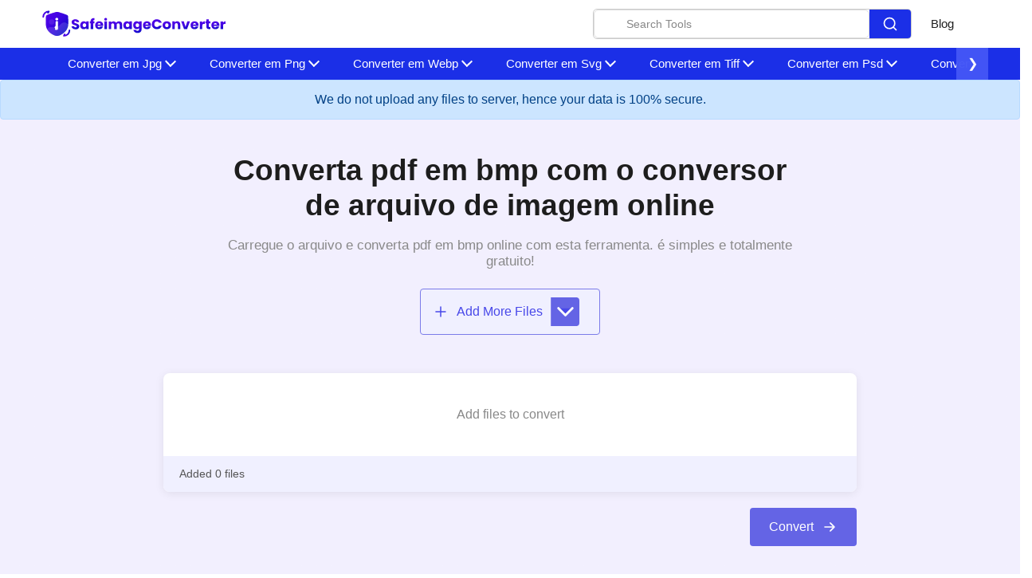

--- FILE ---
content_type: text/html; charset=UTF-8
request_url: https://safeimageconverter.com/pt/pdf-to-bmp
body_size: 25093
content:
   <!DOCTYPE html>
<html lang="pt"><head>
           <meta charset="utf-8" />
  <link rel="shortcut icon" href="/safe-favicon.svg" />
  <meta name="viewport" content="width=device-width" /><title>Converta pdf em bmp online com um clique - Conversor de arquivo de imagem gratuito</title><meta name="keywords" content="" /><meta name="description" content="Você precisa alterar o formato dos arquivos de imagem rapidamente? Aqui está a melhor ferramenta para converter pdf em bmp online. Converta arquivos de imagem gratuitamente com apenas alguns cliques." /><link rel="canonical" href="https://safeimageconverter.com/pt/pdf-to-bmp" /><link
    rel="stylesheet"
    href="/assets/css/bootstrap.min.css"/><link rel="stylesheet" href="/assets/css/appscms-variables.css" /><link rel="stylesheet" href="/assets/css/appscms-theme.css" /><link rel="stylesheet" href="/assets/css/appscms-feature.css" /><meta data-rh="true" property="og:image" content="https://safeimageconverter.com/safe-favicon.svg" />
  <meta property="og:title" content="Converta pdf em bmp online com um clique - Conversor de arquivo de imagem gratuito" />
  <meta property="og:description" content="Você precisa alterar o formato dos arquivos de imagem rapidamente? Aqui está a melhor ferramenta para converter pdf em bmp online. Converta arquivos de imagem gratuitamente com apenas alguns cliques." />
  <meta property="og:type" content="website" /><meta
    data-rh="true"
    property="og:url"
    content="https://safeimageconverter.com/pt/pdf-to-bmp"
  /><meta data-rh="true" property="og:site_name" content="safeimageconverter" />
  <meta data-rh="true" property="twitter:domain" content="https://safeimageconverter.com" /><meta
    data-rh="true"
    property="twitter:url"
    content="https://safeimageconverter.com/pt/pdf-to-bmp"
  /><meta data-rh="true" name="twitter:title" content="Converta pdf em bmp online com um clique - Conversor de arquivo de imagem gratuito" />
  <meta data-rh="true" name="twitter:description" content="Você precisa alterar o formato dos arquivos de imagem rapidamente? Aqui está a melhor ferramenta para converter pdf em bmp online. Converta arquivos de imagem gratuitamente com apenas alguns cliques." />
  <meta
    data-rh="true"
    name="twitter:image:src"
    content="https://safeimageconverter.com/safe-favicon.svg"
  />
  
  
  <meta name="robots" content="noindex" />
     

















































                       
<link rel="stylesheet" href="/css/main.css"><link
  defer
  rel="stylesheet"
  href="/css/main.css"/>

  <script type="application/ld+json">
    {
      "@context": "http://schema.org",
      "@type": "Organization",
      "url": "https://safeimageconverter.com",
      "logo": "https://safeimageconverter.com/safeimageconverter.svg"
    }
  </script>
  <script type="application/ld+json">
    {
      "@context": "http://schema.org",
      "@type": "WebSite",
      "name": "safeimageconverter",
      "alternateName": "safeimageconverter",
      "url": "https://safeimageconverter.com"
    }
  </script><script type="application/ld+json">
    {
    "@context": "http://schema.org",
    "@type": "HowTo",
    "name": "Como converter pdf para o formato bmp?",
    
      "image": {
        "@type": "ImageObject",
        "url": "/idea.svg"
      },
    
    "step": [
    
      {
        "@type": "HowToStep",
        "text": "O Safeimageconverter facilita a conversão de pdf em bmp imagens. Siga estes passos simples: -"
      },
    
      {
        "@type": "HowToStep",
        "text": "Basta carregar seu arquivo de imagem. Clique no botão “Escolher arquivos” para selecionar seus arquivos pdf."
      },
    
      {
        "@type": "HowToStep",
        "text": "Clique em converter."
      },
    
      {
        "@type": "HowToStep",
        "text": "Aguarde até que o processo esteja concluído."
      },
    
      {
        "@type": "HowToStep",
        "text": "Clique no 'botão de download' para obter o arquivo convertido."
      },
    
      {
        "@type": "HowToStep",
        "text": "Nota: Seu arquivo de imagem bmp manterá a mesma qualidade do arquivo de imagem original."
      }
    
    ]
    }
  </script><script type="application/ld+json">
    {
    "@context": "http://schema.org",
                 "@type": "FAQPage",
                "mainEntity": [{"@type": "Question",
        "name": "What are the common image formats?",
        "acceptedAnswer": {
                               "@type": "Answer",
                               "text": "There are numerous image file types out there. Some image types such a TIFF are great for printing while others, like JPG or PNG, are best for web graphics. The most common image file formats are JPG, TIF, PNG, and GIF. Use this tool to convert  pdf to bmp format. Just select your format you want to convert to, upload your image file. Your image will be converted instantly and you can download the result after only a couple of seconds."
        }
                           },{"@type": "Question",
        "name": "Will converting the image format affect its quality?",
        "acceptedAnswer": {
                               "@type": "Answer",
                               "text": "Converting your image from  pdf to bmp format does not affect the quality in any way. The fromat will have the same quality as it did in the original file. Convert your images with perfect quality, size, and compression. Our online image converter tool has this as one of its key features. We make sure converted image have the highest quality. Anyone with a phone, tablet, laptop, or pc can access this tool and use it for free."
        }
                           },{"@type": "Question",
        "name": "Is there a charge for image conversion?",
        "acceptedAnswer": {
                               "@type": "Answer",
                               "text": "No, our online  pdf to bmp image format converter is completely free to use which means you may use it as often as you want without spending a single penny and it does not require installation. Our free online image converting tool can be used by anybody and everybody. For using this function, you don’t need to have any technical knowledge at all. Our image converter is completely free and online, This tool is easy to use you just have to upload the original file and you will get a converted bmp image format file."
        }
                           },{"@type": "Question",
        "name": "Can this tool be used on any device?",
        "acceptedAnswer": {
                               "@type": "Answer",
                               "text": "The  pdf to bmp image converter is a simple, free, and easy tool. With this simple tool, we can easily change the file format. This tool is accessible to anyone on the internet and may be used on any device. Our main aim is to make our users' lives easier. Converting image from  pdf to bmp format has no effect on its quality. The quality of the file will be similar to the original. This tool is completly safe to use we do not collect any information. This is one of the primary features of our online image converter. We ensure that the image we convert is of the greatest possible quality."
        }
                           },{"@type": "Question",
        "name": "What is image converter tool?",
        "acceptedAnswer": {
                               "@type": "Answer",
                               "text": "Image converter is a tool to convert original image files from one format to another format. Converting image files are now easy.  pdf to bmp image converter is simple, free, easy to use tool. The conversion may take a few seconds to minutes depends on image file size and CPU performance of your device. Our free online image converting tool can be used by anybody and everybody. For using this tool, you don’t need to have any knowledge of technical things at all. Our image converter is completely free and online. This tool is easy to use you just have to upload the original file and you will get a converted bmp image format file instantly."
        }
                           },{"@type": "Question",
        "name": "What is the advantage of safeimageconverter tool?",
        "acceptedAnswer": {
                               "@type": "Answer",
                               "text": "- There are many benefits of using this image converter tool<Br> 1. You can easily convert image from  pdf to bmp format.<br> 2. It saves our time and time is a very important part of our life.<br> 3. It decreases the chance of mistakes.<br> 4. Quality of converted image is similar to original file.<br> 5. It is free, online tool. No signup no installation needed.<br> 6. Safe and secure tool.<br> 7. It takes no time to give desired result."
        }
                           }]
    }
  </script>

<script type="application/ld+json">
  {
    "@context": "http://schema.org",
    "@type": "WebApplication",
    "operatingSystem":"All - Windows/Mac/iOS/Linux/Android",
    "applicationCategory":"UtilitiesApplication",
    "name": "pdftobmp",
    "url":"https://safeimageconverter.com/pt/pdf-to-bmp",
    "image":"https://safeimageconverter.com/safeimageconverter.svg",
    "aggregateRating": {
      "@type": "AggregateRating", 
      "worstRating":"1",
      "bestRating":"5",	
      "ratingValue":"3.00",
      "ratingCount":"2"},
    "offers": {
      "@type": "Offer",
      "price": "0.00",
      "priceCurrency": "USD"
    }
  }
</script>




</head>
<body>
    
  <nav class="appscms-navbar">
    <div class="row w-100 h-100">
      <div class="col-11 mx-auto">
      <div class="appscms-navbar-nav"><a href="/" aria-label="home-page"> <img src=/safe-image.svg> </a><div class="d-flex align-items-center"><div class="nav-search mr-4">
            <div class="search-container">
              <input type="text" class="search-input" placeholder="Search Tools">
             
              <button class="search-button">
                <svg viewBox="0 0 24 24" fill="none" xmlns="http://www.w3.org/2000/svg" stroke="#ffffff"><g id="SVGRepo_bgCarrier" stroke-width="0"></g><g id="SVGRepo_tracerCarrier" stroke-linecap="round" stroke-linejoin="round"></g><g id="SVGRepo_iconCarrier"> <path d="M16.6725 16.6412L21 21M19 11C19 15.4183 15.4183 19 11 19C6.58172 19 3 15.4183 3 11C3 6.58172 6.58172 3 11 3C15.4183 3 19 6.58172 19 11Z" stroke="#ffffff" stroke-width="2" stroke-linecap="round" stroke-linejoin="round"></path> </g></svg>
              </button>
          </div>
     
            <div id="results" class="searchbarResults"></div>
          </div><div class="appscms-navbar-nav-links"><a class="appscms-nav-link" href="/blog">Blog</a></div></div>
       
        <div id="hamburger" data-open="false" class="hamburger">
          <svg
          style="font-size:25px"
            stroke="currentColor"
            fill="currentColor"
            stroke-width="0"
            viewBox="0 0 512 512"
            aria-hidden="true"
            focusable="false"
            height="50px"
            width="1em"
            xmlns="http://www.w3.org/2000/svg"
          >
            <path
              fill="none"
              stroke-linecap="round"
              stroke-miterlimit="10"
              stroke-width="48"
              d="M88 152h336M88 256h336M88 360h336"
            ></path>
          </svg>
        </div>
      </div>
      </div>
    </div>
  </nav>

<div class="appscms-toolbar"> 
  <div class="row">
    <div class="col-11 mx-auto">
      <div class="appscms-toolbar-list">
        <button class="scroll-left">&#10094;</button>
        <div id="close-nav-ham" data-open="1" class="close-nav-ham">
          <img class="mt-3" style="cursor: pointer" height="30px" width="30px" src="/assets/images/close-button.svg"
            alt="close-button" />
        </div><div class="mobile-search-bar">
          <div class="mobile-search-container">
            <input type="text" class="mobile-search-input" placeholder="Search Tools">
            <button class="mobile-search-button">
              <svg viewBox="0 0 24 24" fill="none" xmlns="http://www.w3.org/2000/svg" stroke="#ffffff">
                <g id="SVGRepo_bgCarrier" stroke-width="0"></g>
                <g id="SVGRepo_tracerCarrier" stroke-linecap="round" stroke-linejoin="round"></g>
                <g id="SVGRepo_iconCarrier">
                  <path
                    d="M16.6725 16.6412L21 21M19 11C19 15.4183 15.4183 19 11 19C6.58172 19 3 15.4183 3 11C3 6.58172 6.58172 3 11 3C15.4183 3 19 6.58172 19 11Z"
                    stroke="#ffffff" stroke-width="2" stroke-linecap="round" stroke-linejoin="round"></path>
                </g>
              </svg>
            </button>
            <div id="mobile-results" class="mobile-searchbarResults"></div>
          </div>
        </div><li class="appscms-toolbar-list-item">
          <span class="appscms-toolbar-list-item-span d-flex justify-content-between">
            Converter em Jpg
          </span>
          <div class="list-item-dropdown">
            <div class="row"><div class="col-lg-6">
                <div class="appscms-other-tools">
                  <div class="expand_menu-name-categiry">OTHER TOOLS</div>
                  
                  

                  
                  

                  <div class="row">
                    <div class="col-md-6">
                      <ul class="mega_menu"><li>
                          <a href="/pt/bmp-to-jpg">Bmp para Jpg</a>

                        </li><li>
                          <a href="/pt/cr2-to-jpg">Cr2 para Jpg</a>

                        </li><li>
                          <a href="/pt/gif-to-jpg">Gif para Jpg</a>

                        </li><li>
                          <a href="/pt/heic-to-jpg">Heic para Jpg</a>

                        </li><li>
                          <a href="/pt/jfif-to-jpg">Jfif para Jpg</a>

                        </li><li>
                          <a href="/pt/jpeg-to-jpg">Jpeg para Jpg</a>

                        </li><li>
                          <a href="/pt/nef-to-jpg">Nef para Jpg</a>

                        </li></ul>
                    </div>
                    <div class="col-md-6">
                      <ul class="mega_menu"><li>
                          <a href="/pt/pdf-to-jpg">Pdf para Jpg</a>

                        </li><li>
                          <a href="/pt/png-to-jpg">Png para Jpg</a>

                        </li><li>
                          <a href="/pt/psd-to-jpg">Psd para Jpg</a>

                        </li><li>
                          <a href="/pt/svg-to-jpg">Svg para Jpg</a>

                        </li><li>
                          <a href="/pt/tiff-to-jpg">Tiff para Jpg</a>

                        </li><li>
                          <a href="/pt/webp-to-jpg">Webp para Jpg</a>

                        </li><li>
                          <a href="/pt/ico-to-jpg">ico para Jpg</a>

                        </li></ul>
                    </div>


                  </div>
                </div>
              </div></div>
          </div>
        </li><li class="appscms-toolbar-list-item">
          <span class="appscms-toolbar-list-item-span d-flex justify-content-between">
            Converter em Png
          </span>
          <div class="list-item-dropdown">
            <div class="row"><div class="col-lg-6">
                <div class="appscms-other-tools">
                  <div class="expand_menu-name-categiry">OTHER TOOLS</div>
                  
                  

                  
                  

                  <div class="row">
                    <div class="col-md-6">
                      <ul class="mega_menu"><li>
                          <a href="/pt/bmp-to-png">Bmp para Png</a>

                        </li><li>
                          <a href="/pt/gif-to-png">Gif para Png</a>

                        </li><li>
                          <a href="/pt/heic-to-png">Heic para Png</a>

                        </li><li>
                          <a href="/pt/jfif-to-png">Jfif para Png</a>

                        </li><li>
                          <a href="/pt/jpeg-to-png">Jpeg para Png</a>

                        </li><li>
                          <a href="/pt/jpg-to-png">Jpg para Png</a>

                        </li><li>
                          <a href="/pt/pdf-to-png">Pdf para Png</a>

                        </li><li>
                          <a href="/pt/psd-to-png">Psd para Png</a>

                        </li><li>
                          <a href="/pt/svg-to-png">Svg para Png</a>

                        </li></ul>
                    </div>
                    <div class="col-md-6">
                      <ul class="mega_menu"><li>
                          <a href="/pt/tiff-to-png">Tiff para Png</a>

                        </li><li>
                          <a href="/pt/webp-to-png">Webp para Png</a>

                        </li><li>
                          <a href="/pt/nef-to-png">Nef a Png</a>

                        </li><li>
                          <a href="/pt/pdf-to-png">Pdf para Png</a>

                        </li><li>
                          <a href="/pt/psd-to-png">Psd para Png</a>

                        </li><li>
                          <a href="/pt/svg-to-png">Svg para Png</a>

                        </li><li>
                          <a href="/pt/tiff-to-png">Tiff para Png</a>

                        </li><li>
                          <a href="/pt/webp-to-png">Webp para Png</a>

                        </li><li>
                          <a href="/pt/ico-to-png">ico a Png</a>

                        </li></ul>
                    </div>


                  </div>
                </div>
              </div></div>
          </div>
        </li><li class="appscms-toolbar-list-item">
          <span class="appscms-toolbar-list-item-span d-flex justify-content-between">
            Converter em Webp
          </span>
          <div class="list-item-dropdown">
            <div class="row"><div class="col-lg-6">
                <div class="appscms-other-tools">
                  <div class="expand_menu-name-categiry">OTHER TOOLS</div>
                  
                  

                  
                  

                  <div class="row">
                    <div class="col-md-6">
                      <ul class="mega_menu"><li>
                          <a href="/pt/bmp-to-webp">Bmp para Webp</a>

                        </li><li>
                          <a href="/pt/cr2-to-webp">Cr2 para Webp</a>

                        </li><li>
                          <a href="/pt/gif-to-webp">Gif para Webp</a>

                        </li><li>
                          <a href="/pt/heic-to-webp">Heic para Webp</a>

                        </li><li>
                          <a href="/pt/jfif-to-webp">Jfif para Webp</a>

                        </li><li>
                          <a href="/pt/jpeg-to-webp">Jpeg para Webp</a>

                        </li><li>
                          <a href="/pt/nef-to-webp">Nef ao Webp</a>

                        </li><li>
                          <a href="/pt/pdf-to-webp">Pdf para Webp</a>

                        </li></ul>
                    </div>
                    <div class="col-md-6">
                      <ul class="mega_menu"><li>
                          <a href="/pt/png-to-webp">Png para Webp</a>

                        </li><li>
                          <a href="/pt/psd-to-webp">Psd para Webp</a>

                        </li><li>
                          <a href="/pt/svg-to-webp">Svg para Webp</a>

                        </li><li>
                          <a href="/pt/tiff-to-webp">Tiff para Webp</a>

                        </li><li>
                          <a href="/pt/jpg-to-webp">Jpg para Webp</a>

                        </li><li>
                          <a href="/pt/bmp-to-webp">Bmp para Webp</a>

                        </li><li>
                          <a href="/pt/cr2-to-webp">Cr2 para Webp</a>

                        </li><li>
                          <a href="/pt/gif-to-webp">Gif para Webp</a>

                        </li></ul>
                    </div>


                  </div>
                </div>
              </div></div>
          </div>
        </li><li class="appscms-toolbar-list-item">
          <span class="appscms-toolbar-list-item-span d-flex justify-content-between">
            Converter em Svg
          </span>
          <div class="list-item-dropdown">
            <div class="row"><div class="col-lg-6">
                <div class="appscms-other-tools">
                  <div class="expand_menu-name-categiry">OTHER TOOLS</div>
                  
                  

                  
                  

                  <div class="row">
                    <div class="col-md-6">
                      <ul class="mega_menu"><li>
                          <a href="/pt/heic-to-svg">Heic para Svg</a>

                        </li><li>
                          <a href="/pt/jfif-to-svg">Jfif para Svg</a>

                        </li><li>
                          <a href="/pt/jpeg-to-svg">Jpeg para Svg</a>

                        </li><li>
                          <a href="/pt/jpg-to-svg">Jpg para Svg</a>

                        </li><li>
                          <a href="/pt/pdf-to-svg">Pdf para Svg</a>

                        </li></ul>
                    </div>
                    <div class="col-md-6">
                      <ul class="mega_menu"><li>
                          <a href="/pt/png-to-svg">Png para Svg</a>

                        </li><li>
                          <a href="/pt/psd-to-svg">Psd para Svg</a>

                        </li><li>
                          <a href="/pt/tiff-to-svg">Tiff para Svg</a>

                        </li><li>
                          <a href="/pt/webp-to-svg">Webp para Svg</a>

                        </li><li>
                          <a href="/pt/cr2-to-svg">Cr2 para Svg</a>

                        </li><li>
                          <a href="/pt/png-to-svg">Png para Svg</a>

                        </li></ul>
                    </div>


                  </div>
                </div>
              </div></div>
          </div>
        </li><li class="appscms-toolbar-list-item">
          <span class="appscms-toolbar-list-item-span d-flex justify-content-between">
            Converter em Tiff
          </span>
          <div class="list-item-dropdown">
            <div class="row"><div class="col-lg-6">
                <div class="appscms-other-tools">
                  <div class="expand_menu-name-categiry">OTHER TOOLS</div>
                  
                  

                  
                  

                  <div class="row">
                    <div class="col-md-6">
                      <ul class="mega_menu"><li>
                          <a href="/pt/bmp-to-tiff">Bmp to Tiff</a>

                        </li><li>
                          <a href="/pt/cr2-to-tiff">Cr2 para Tiff</a>

                        </li><li>
                          <a href="/pt/jpeg-to-tiff">Jpeg para Tiff</a>

                        </li><li>
                          <a href="/pt/heic-to-tiff">Heic para Tiff</a>

                        </li><li>
                          <a href="/pt/jpg-to-tiff">Jpg para Tiff</a>

                        </li><li>
                          <a href="/pt/pdf-to-tiff">Pdf para Tiff</a>

                        </li></ul>
                    </div>
                    <div class="col-md-6">
                      <ul class="mega_menu"><li>
                          <a href="/pt/png-to-tiff">Png para Tiff</a>

                        </li><li>
                          <a href="/pt/webp-to-tiff">Webp para Tiff</a>

                        </li><li>
                          <a href="/pt/jfif-to-tiff">Jfif para Tiff</a>

                        </li><li>
                          <a href="/pt/svg-to-tiff">Svg para Tiff</a>

                        </li><li>
                          <a href="/pt/nef-to-tiff">Nef a Tiff</a>

                        </li><li>
                          <a href="/pt/jpeg-to-tiff">Jpeg para Tiff</a>

                        </li><li>
                          <a href="/pt/heic-to-tiff">Heic para Tiff</a>

                        </li></ul>
                    </div>


                  </div>
                </div>
              </div></div>
          </div>
        </li><li class="appscms-toolbar-list-item">
          <span class="appscms-toolbar-list-item-span d-flex justify-content-between">
            Converter em Psd
          </span>
          <div class="list-item-dropdown">
            <div class="row"><div class="col-lg-6">
                <div class="appscms-other-tools">
                  <div class="expand_menu-name-categiry">OTHER TOOLS</div>
                  
                  

                  
                  

                  <div class="row">
                    <div class="col-md-6">
                      <ul class="mega_menu"><li>
                          <a href="/pt/bmp-to-psd">Bmp para Psd</a>

                        </li><li>
                          <a href="/pt/cr2-to-psd">Cr2 para Psd</a>

                        </li><li>
                          <a href="/pt/jpeg-to-psd">Jpeg para Psd</a>

                        </li><li>
                          <a href="/pt/heic-to-psd">Heic para Psd</a>

                        </li><li>
                          <a href="/pt/jpg-to-psd">Jpg para Psd</a>

                        </li><li>
                          <a href="/pt/png-to-psd">Png para Psd</a>

                        </li></ul>
                    </div>
                    <div class="col-md-6">
                      <ul class="mega_menu"><li>
                          <a href="/pt/webp-to-psd">Webp para Psd</a>

                        </li><li>
                          <a href="/pt/gif-to-psd">Gif para Psd</a>

                        </li><li>
                          <a href="/pt/jfif-to-psd">Jfif para Psd</a>

                        </li><li>
                          <a href="/pt/svg-to-psd">Svg para Psd</a>

                        </li><li>
                          <a href="/pt/nef-to-psd">Nef ao Pad</a>

                        </li><li>
                          <a href="/pt/bmp-to-psd">Bmp para Psd</a>

                        </li></ul>
                    </div>


                  </div>
                </div>
              </div></div>
          </div>
        </li><li class="appscms-toolbar-list-item">
          <span class="appscms-toolbar-list-item-span d-flex justify-content-between">
            Converter em Nef
          </span>
          <div class="list-item-dropdown">
            <div class="row"><div class="col-lg-6">
                <div class="appscms-other-tools">
                  <div class="expand_menu-name-categiry">OTHER TOOLS</div>
                  
                  

                  
                  

                  <div class="row">
                    <div class="col-md-6">
                      <ul class="mega_menu"><li>
                          <a href="/pt/bmp-to-nef">Bump to Nef</a>

                        </li><li>
                          <a href="/pt/cr2-to-nef">Cr2 para Nef</a>

                        </li><li>
                          <a href="/pt/jpeg-to-nef">Jpeg para Nef</a>

                        </li></ul>
                    </div>
                    <div class="col-md-6">
                      <ul class="mega_menu"><li>
                          <a href="/pt/jpg-to-nef">Jpg para Nef</a>

                        </li><li>
                          <a href="/pt/pdf-to-nef">Pdf para Nef</a>

                        </li><li>
                          <a href="/pt/svg-to-nef">Svg para Nef</a>

                        </li><li>
                          <a href="/pt/tiff-to-nef">Tiff para Nef</a>

                        </li></ul>
                    </div>


                  </div>
                </div>
              </div></div>
          </div>
        </li><li class="appscms-toolbar-list-item">
          <span class="appscms-toolbar-list-item-span d-flex justify-content-between">
            Converter em Cr2
          </span>
          <div class="list-item-dropdown">
            <div class="row"><div class="col-lg-6">
                <div class="appscms-other-tools">
                  <div class="expand_menu-name-categiry">OTHER TOOLS</div>
                  
                  

                  
                  

                  <div class="row">
                    <div class="col-md-6">
                      <ul class="mega_menu"><li>
                          <a href="/pt/jfif-to-cr2">Jfif para Cr2</a>

                        </li><li>
                          <a href="/pt/nef-to-cr2">Nef a Cr2</a>

                        </li></ul>
                    </div>
                    <div class="col-md-6">
                      <ul class="mega_menu"><li>
                          <a href="/pt/ico-to-cr2">Ico para Cr2</a>

                        </li><li>
                          <a href="/pt/jpeg-to-cr2">Jpeg para Cr2</a>

                        </li></ul>
                    </div>


                  </div>
                </div>
              </div></div>
          </div>
        </li><li class="appscms-toolbar-list-item">
          <span class="appscms-toolbar-list-item-span d-flex justify-content-between">
            Converter em Heic
          </span>
          <div class="list-item-dropdown">
            <div class="row"><div class="col-lg-6">
                <div class="appscms-other-tools">
                  <div class="expand_menu-name-categiry">OTHER TOOLS</div>
                  
                  

                  
                  

                  <div class="row">
                    <div class="col-md-6">
                      <ul class="mega_menu"><li>
                          <a href="/pt/tiff-to-heic">Tiff para Heic</a>

                        </li><li>
                          <a href="/pt/png-to-heic">Png para Heic</a>

                        </li></ul>
                    </div>
                    <div class="col-md-6">
                      <ul class="mega_menu"><li>
                          <a href="/pt/gif-to-heic">Presente para Heic</a>

                        </li><li>
                          <a href="/pt/jfif-to-heic">Jfif para Heic</a>

                        </li></ul>
                    </div>


                  </div>
                </div>
              </div></div>
          </div>
        </li><li class="appscms-toolbar-list-item">
          <span class="appscms-toolbar-list-item-span d-flex justify-content-between">
            Converter em GIF
          </span>
          <div class="list-item-dropdown">
            <div class="row"><div class="col-lg-6">
                <div class="appscms-other-tools">
                  <div class="expand_menu-name-categiry">OTHER TOOLS</div>
                  
                  

                  
                  

                  <div class="row">
                    <div class="col-md-6">
                      <ul class="mega_menu"><li>
                          <a href="/pt/webp-to-gif">Webp para Gif</a>

                        </li><li>
                          <a href="/pt/ico-to-gif">Ícone para GIF</a>

                        </li><li>
                          <a href="/pt/bmp-to-gif">Ir para o presente</a>

                        </li><li>
                          <a href="/pt/heic-to-gif">Heic To Gif</a>

                        </li><li>
                          <a href="/pt/jfif-to-gif">Jfif para Gif</a>

                        </li><li>
                          <a href="/pt/jpeg-to-gif">Jpeg para Gif</a>

                        </li></ul>
                    </div>
                    <div class="col-md-6">
                      <ul class="mega_menu"><li>
                          <a href="/pt/jpg-to-gif">Jpg para Gif</a>

                        </li><li>
                          <a href="/pt/nef-to-gif">Próximo ao presente</a>

                        </li><li>
                          <a href="/pt/pdf-to-gif">Pdf para Gif</a>

                        </li><li>
                          <a href="/pt/png-to-gif">Png para Gif</a>

                        </li><li>
                          <a href="/pt/psd-to-gif">Psd para Gif</a>

                        </li><li>
                          <a href="/pt/svg-to-gif">Svg para Gif</a>

                        </li><li>
                          <a href="/pt/tiff-to-gif">TIFF para GIF</a>

                        </li></ul>
                    </div>


                  </div>
                </div>
              </div></div>
          </div>
        </li><li class="appscms-toolbar-list-item">
          <span class="appscms-toolbar-list-item-span d-flex justify-content-between">
            Converter em Bmp
          </span>
          <div class="list-item-dropdown">
            <div class="row"><div class="col-lg-6">
                <div class="appscms-other-tools">
                  <div class="expand_menu-name-categiry">OTHER TOOLS</div>
                  
                  

                  
                  

                  <div class="row">
                    <div class="col-md-6">
                      <ul class="mega_menu"><li>
                          <a href="/pt/ico-to-bmp">Ícone para Bmp</a>

                        </li><li>
                          <a href="/pt/cr2-to-bmp">Cr2 para Bmp</a>

                        </li><li>
                          <a href="/pt/gif-to-bmp">Gif para Bmp</a>

                        </li><li>
                          <a href="/pt/heic-to-bmp">Héric a Bump</a>

                        </li><li>
                          <a href="/pt/jfif-to-bmp">Jfif para Bmp</a>

                        </li><li>
                          <a href="/pt/jpeg-to-bmp">Jpeg para Bmp</a>

                        </li><li>
                          <a href="/pt/jpg-to-bmp">Jpg para Bmp</a>

                        </li></ul>
                    </div>
                    <div class="col-md-6">
                      <ul class="mega_menu"><li>
                          <a href="/pt/nef-to-bmp">Nef a Bump</a>

                        </li><li>
                          <a href="/pt/pdf-to-bmp">Pdf para Bmp</a>

                        </li><li>
                          <a href="/pt/png-to-bmp">Png para Bmp</a>

                        </li><li>
                          <a href="/pt/psd-to-bmp">Psd para Bmp</a>

                        </li><li>
                          <a href="/pt/svg-to-bmp">Svg para Bmp</a>

                        </li><li>
                          <a href="/pt/tiff-to-bmp">Tiff para Bmp</a>

                        </li><li>
                          <a href="/pt/webp-to-bmp">Webp para Bmp</a>

                        </li><li>
                          <a href="/pt/jpg-to-bmp">Jpg para Bmp</a>

                        </li></ul>
                    </div>


                  </div>
                </div>
              </div></div>
          </div>
        </li><li class="appscms-toolbar-list-item">
          <span class="appscms-toolbar-list-item-span d-flex justify-content-between">
            Converter em Jpeg
          </span>
          <div class="list-item-dropdown">
            <div class="row"><div class="col-lg-6">
                <div class="appscms-other-tools">
                  <div class="expand_menu-name-categiry">OTHER TOOLS</div>
                  
                  

                  
                  

                  <div class="row">
                    <div class="col-md-6">
                      <ul class="mega_menu"><li>
                          <a href="/pt/bmp-to-jpeg">Bmp para Jpeg</a>

                        </li><li>
                          <a href="/pt/cr2-to-jpeg">Cr2 para Jpeg</a>

                        </li><li>
                          <a href="/pt/gif-to-jpeg">Gif para Jpeg</a>

                        </li><li>
                          <a href="/pt/heic-to-jpeg">Heic para Jpeg</a>

                        </li><li>
                          <a href="/pt/jfif-to-jpeg">Jfif para Jpeg</a>

                        </li><li>
                          <a href="/pt/nef-to-jpeg">Nef a JPEG</a>

                        </li></ul>
                    </div>
                    <div class="col-md-6">
                      <ul class="mega_menu"><li>
                          <a href="/pt/pdf-to-jpeg">Pdf para Jpeg</a>

                        </li><li>
                          <a href="/pt/png-to-jpeg">Png para Jpeg</a>

                        </li><li>
                          <a href="/pt/psd-to-jpeg">Psd para Jpeg</a>

                        </li><li>
                          <a href="/pt/svg-to-jpeg">Svg para Jpeg</a>

                        </li><li>
                          <a href="/pt/tiff-to-jpeg">Tiff para Jpeg</a>

                        </li><li>
                          <a href="/pt/webp-to-jpeg">Webp para Jpeg</a>

                        </li><li>
                          <a href="/pt/ico-to-jpeg">Ico para Jpeg</a>

                        </li></ul>
                    </div>


                  </div>
                </div>
              </div></div>
          </div>
        </li><li class="appscms-toolbar-list-item">
          <span class="appscms-toolbar-list-item-span d-flex justify-content-between">
            Converter em PDF
          </span>
          <div class="list-item-dropdown">
            <div class="row"><div class="col-lg-6">
                <div class="appscms-other-tools">
                  <div class="expand_menu-name-categiry">OTHER TOOLS</div>
                  
                  

                  
                  

                  <div class="row">
                    <div class="col-md-6">
                      <ul class="mega_menu"><li>
                          <a href="/pt/ico-to-pdf">Ico para PDF</a>

                        </li><li>
                          <a href="/pt/bmp-to-pdf">Bmp para Pdf</a>

                        </li><li>
                          <a href="/pt/cr2-to-pdf">Cr2 para Pdf</a>

                        </li><li>
                          <a href="/pt/gif-to-pdf">Gif para PDF</a>

                        </li><li>
                          <a href="/pt/heic-to-pdf">Heic para PDF</a>

                        </li><li>
                          <a href="/pt/jfif-to-pdf">Jfif para PDF</a>

                        </li><li>
                          <a href="/pt/jpeg-to-pdf">Jpeg para PDF</a>

                        </li></ul>
                    </div>
                    <div class="col-md-6">
                      <ul class="mega_menu"><li>
                          <a href="/pt/jpg-to-pdf">Jpg para Pdf</a>

                        </li><li>
                          <a href="/pt/nef-to-pdf">Nef para PDF</a>

                        </li><li>
                          <a href="/pt/png-to-pdf">Png para Pdf</a>

                        </li><li>
                          <a href="/pt/psd-to-pdf">Psd para Pdf</a>

                        </li><li>
                          <a href="/pt/svg-to-pdf">Svg para PDF</a>

                        </li><li>
                          <a href="/pt/tiff-to-pdf">Tiff para PDF</a>

                        </li><li>
                          <a href="/pt/webp-to-pdf">Webp para Pdf</a>

                        </li></ul>
                    </div>


                  </div>
                </div>
              </div></div>
          </div>
        </li><li class="appscms-toolbar-list-item">
          <span class="appscms-toolbar-list-item-span d-flex justify-content-between">
            Converter em Ico
          </span>
          <div class="list-item-dropdown">
            <div class="row"><div class="col-lg-6">
                <div class="appscms-other-tools">
                  <div class="expand_menu-name-categiry">OTHER TOOLS</div>
                  
                  

                  
                  

                  <div class="row">
                    <div class="col-md-6">
                      <ul class="mega_menu"><li>
                          <a href="/pt/cr2-to-ico">Cr2 Para Ico</a>

                        </li><li>
                          <a href="/pt/heic-to-ico">Heic para Icon</a>

                        </li><li>
                          <a href="/pt/jfif-to-ico">Jfif para Ico</a>

                        </li><li>
                          <a href="/pt/jpeg-to-ico">Jpeg para Ico</a>

                        </li><li>
                          <a href="/pt/jpg-to-ico">Jpg para Ico</a>

                        </li><li>
                          <a href="/pt/nef-to-ico">Nef a Icon</a>

                        </li><li>
                          <a href="/pt/pdf-to-ico">Pdf para Ico</a>

                        </li></ul>
                    </div>
                    <div class="col-md-6">
                      <ul class="mega_menu"><li>
                          <a href="/pt/png-to-ico">Png para Ico</a>

                        </li><li>
                          <a href="/pt/Psd-to-ico">Psd para Ico</a>

                        </li><li>
                          <a href="/pt/svg-to-ico">Svg para Ico</a>

                        </li><li>
                          <a href="/pt/tiff-to-ico">Tiff para Ico</a>

                        </li><li>
                          <a href="/pt/webp-to-ico">Webp para Ico</a>

                        </li><li>
                          <a href="/pt/bmp-to-ico">Bmp para Icon</a>

                        </li><li>
                          <a href="/pt/gif-to-ico">Gif para Ico</a>

                        </li></ul>
                    </div>


                  </div>
                </div>
              </div></div>
          </div>
        </li><li class="appscms-toolbar-list-item">
          <span class="appscms-toolbar-list-item-span d-flex justify-content-between">
            Converter em Jfif
          </span>
          <div class="list-item-dropdown">
            <div class="row"><div class="col-lg-6">
                <div class="appscms-other-tools">
                  <div class="expand_menu-name-categiry">OTHER TOOLS</div>
                  
                  

                  
                  

                  <div class="row">
                    <div class="col-md-6">
                      <ul class="mega_menu"><li>
                          <a href="/pt/bmp-to-jfif">Ir para Jfif</a>

                        </li><li>
                          <a href="/pt/cr2-to-jfif">Cr2 Para Jfif</a>

                        </li><li>
                          <a href="/pt/gif-to-jfif">Gif para Jfif</a>

                        </li><li>
                          <a href="/pt/heic-to-jfif">Heic para Jfif</a>

                        </li><li>
                          <a href="/pt/jpeg-to-jfif">Jpeg para Jfif</a>

                        </li><li>
                          <a href="/pt/jpg-to-jfif">Jpg para Jfif</a>

                        </li></ul>
                    </div>
                    <div class="col-md-6">
                      <ul class="mega_menu"><li>
                          <a href="/pt/nef-to-jfif">Nef a Jfif</a>

                        </li><li>
                          <a href="/pt/pdf-to-jfif">Pdf para Jfif</a>

                        </li><li>
                          <a href="/pt/png-to-jfif">Png para Jfif</a>

                        </li><li>
                          <a href="/pt/psd-to-jfif">Psd para Jfif</a>

                        </li><li>
                          <a href="/pt/svg-to-jfif">Svg para Jfif</a>

                        </li><li>
                          <a href="/pt/tiff-to-jfif">Tiff para Jfif</a>

                        </li><li>
                          <a href="/pt/webp-to-jfif">Webp para Jfif</a>

                        </li></ul>
                    </div>


                  </div>
                </div>
              </div></div>
          </div>
        </li><button class="scroll-right">&#10095;</button>
      </div>

    </div>
  </div>
</div><script>
  document.addEventListener("DOMContentLoaded", function () {
    const scrollContainer = document.querySelector(".appscms-toolbar-list");
    const scrollLeft = document.querySelector(".scroll-left");
    const scrollRight = document.querySelector(".scroll-right");

    function updateScrollButtons() {
      scrollLeft.style.display =
        scrollContainer.scrollLeft > 0 ? "block" : "none";
      scrollRight.style.display =
        scrollContainer.scrollWidth >
          scrollContainer.clientWidth + scrollContainer.scrollLeft
          ? "block"
          : "none";
    }

    scrollLeft.addEventListener("click", function () {
      scrollContainer.scrollLeft -= 120; // Adjust this value as needed
      updateScrollButtons();
    });

    scrollRight.addEventListener("click", function () {
      scrollContainer.scrollLeft += 120; // Adjust this value as needed
      updateScrollButtons();
    });

    scrollContainer.addEventListener("scroll", updateScrollButtons);

    // Initial check to hide buttons if necessary
    updateScrollButtons();
  });

</script>

<div
      class="alert alert-primary fade show text-center"
      role="alert"
      id="safeui-alert"
    >
      <div class="container">We do
        not upload any files to server, hence your data is 100% secure.</div>
    </div><div class="container heading">
  <div class="row">
    <div
      class="col-xxl-8 col-lg-9 col-md-12 col-sm-12 offset-md-1 offset-sm-0 py-3 pt-md-3 pt-sm-3 mx-auto"
    ><h1 class="text-center appscms-h1">Converta pdf em bmp com o conversor de arquivo de imagem online</h1>
      <h2 class="text-center appscms-h2">Carregue o arquivo e converta pdf em bmp online com esta ferramenta. é simples e totalmente gratuito!</h2>
    </div>
  </div>
</div><div class="appscms-sidebar-left"></div>
    <div class="appscms-sidebar-right"></div><div class="feature-content-box" id="theme-content-box"><style>

    
  .container {
      width: 100%;
      max-width: 1000px;
      text-align: center;
  }
  
  h1 {
      font-size: 3.5rem;
      color: #333;
      margin-bottom: 15px;
  }
  
  .subtitle {
      font-size: 1.2rem;
      color: #555;
      margin-bottom: 40px;
  }
  
  .file-input-container {
      margin-bottom: 20px;
      display: inline-block;
  }
  
  .file-input-btn {
      background-color: #f0f0ff;
      border: 1px solid #7b7be9;
      color: #4848e9;
      border-radius: 4px;
      padding: 10px 15px;
      cursor: pointer;
      display: inline-flex;
      align-items: center;
      font-size: 1rem;
  }
  
  .file-input-btn:hover {
      background-color: #e6e6ff;
  }
  
  .file-input-btn svg {
      margin-right: 10px;
      fill: #4848e9;
  }
  
  .dropdown-arrow {
      margin-left: 10px;
      transition: transform 0.3s;
  }
  
  .files-container {
      background: white;
      border-radius: 8px;
      box-shadow: 0 2px 12px rgba(0, 0, 0, 0.08);
      width: 100%;
      margin-top: 20px;
      overflow: hidden;
  }
  
  .file-item {
      display: flex;
      align-items: center;
      padding: 15px 20px;
      border-bottom: 1px solid #f0f0f0;
  }
  
  .file-icon {
      margin-right: 15px;
      color: #6464e5;
  }
  
  .file-details {
      flex: 1;
      text-align: left;
  }
  
  .file-name {
      font-size: 1rem;
      margin-bottom: 5px;
  }
  
  .file-size {
      font-size: 0.85rem;
      color: #888;
  }
  
  .file-controls {
      display: flex;
      align-items: center;
  }
  
  .output-label {
      color: #777;
      margin-right: 10px;
  }
  
  .format-dropdown {
      background: white;
      border: 1px solid #ddd;
      border-radius: 4px;
      padding: 8px 12px;
      padding-right: 30px;
      font-size: 0.9rem;
      position: relative;
      appearance: none;
      cursor: pointer;
      color: #444;
  }
  
  .dropdown-wrapper {
      position: relative;
      margin-right: 10px;
  }
  
  .dropdown-wrapper::after {
      content: '';
      border-style: solid;
      border-width: 5px 5px 0 5px;
      border-color: #777 transparent transparent transparent;
      position: absolute;
      right: 10px;
      top: 50%;
      transform: translateY(-50%);
      pointer-events: none;
  }
  
  .control-icon {
      width: 36px;
      height: 36px;
      display: flex;
      align-items: center;
      justify-content: center;
      border-radius: 4px;
      cursor: pointer;
      color: #666;
      margin-left: 5px;
  }
  
  .control-icon:hover {
      background-color: #f5f5f5;
  }
  
  .file-count {
      background-color: #f0f0ff;
      padding: 12px 20px;
      text-align: left;
      color: #555;
      font-size: 0.9rem;
  }
  
  .convert-btn {
      background-color: #6464e5;
      color: white;
      border: none;
      border-radius: 4px;
      padding: 12px 24px;
      font-size: 1rem;
      cursor: pointer;
      display: flex;
      align-items: center;
      margin-left: auto;
      transition: background-color 0.2s;
  }
  
  .convert-btn:hover {
      background-color: #5151d3;
  }
  
  .convert-btn svg {
      margin-left: 10px;
  }
  
  .hidden {
      display: none;
  }
  
  #fileInput {
      display: none;
  }
  
  .no-files {
      display: none;
      padding: 40px;
      color: #888;
      text-align: center;
  }
  
  .no-files.visible {
      display: block;
  }
  
  /* Format modal styles */
  .format-dropdown-container {
      position: relative;
      margin-right: 10px;
  }
  
  .format-modal-overlay {
      position: fixed;
      top: 0;
      left: 0;
      right: 0;
      bottom: 0;
      background: rgba(0, 0, 0, 0.5);
      z-index: 1000;
      display: none;
  }
  
  .format-modal-overlay.visible {
      display: block;
  }
  
  .format-search-modal {
      position: absolute;
      top: 100%;
      left: 0;
      width: 400px;
      max-height: 400px;
      background: white;
      border-radius: 8px;
      box-shadow: 0 4px 20px rgba(0, 0, 0, 0.2);
      z-index: 1001;
      overflow: hidden;
      display: none;
  }
  
  .format-search-modal.visible {
      display: block;
  }
  
  .search-header {
      padding: 12px;
      border-bottom: 1px solid #eee;
  }
  
  .search-input-container {
      position: relative;
      display: flex;
      align-items: center;
  }
  
  .search-input-container svg {
      position: absolute;
      left: 10px;
      color: #999;
  }
  
  .search-input {
      width: 100%;
      padding: 10px 10px 10px 40px;
      border: 1px solid #ddd;
      border-radius: 6px;
      font-size: 0.9rem;
  }
  
  .format-categories {
      padding: 8px 0;
      overflow-y: auto;
      max-height: 340px;
  }
  
  .format-category {
      margin-bottom: 16px;
  }
  
  .category-header {
      display: flex;
      align-items: center;
      padding: 0 16px 8px;
  }
  
  .category-icon {
      margin-right: 8px;
      color: #6464e5;
  }
  
  .category-title {
      font-size: 0.9rem;
      font-weight: 500;
      color: #666;
  }
  
  .format-grid {
      display: grid;
      grid-template-columns: repeat(3, 1fr);
      gap: 8px;
      padding: 0 12px;
  }
  
  .format-item {
      padding: 14px 10px;
      text-align: center;
      background: #f5f5f5;
      border-radius: 6px;
      cursor: pointer;
      font-size: 0.9rem;
      color: #333;
      transition: all 0.2s;
  }
  
  .format-item:hover {
      background: #e6e6ff;
  }
  
  .format-item.selected, .format-item.active {
      background: #6464e5;
      color: white;
  }
  
  /* Scrollbar styling */
  .format-categories::-webkit-scrollbar {
      width: 6px;
  }
  
  .format-categories::-webkit-scrollbar-track {
      background: #f1f1f1;
  }
  
  .format-categories::-webkit-scrollbar-thumb {
      background: #ddd;
      border-radius: 3px;
  }
  
  .format-categories::-webkit-scrollbar-thumb:hover {
      background: #ccc;
  }
  
  /* Advanced Settings Modal Styles */
  .advanced-settings-modal {
      position: fixed;
      top: 50%;
      left: 50%;
      transform: translate(-50%, -50%);
      width: 100%;
      max-width: 800px;
      background: white;
      border-radius: 8px;
      box-shadow: 0 4px 20px rgba(0, 0, 0, 0.2);
      z-index: 1000;
      display: none;
  }
  
  .advanced-settings-content {
      display: flex;
      flex-direction: column;
      max-height: 90vh;
  }
  
  .advanced-settings-header {
      display: flex;
      justify-content: space-between;
      align-items: center;
      padding: 15px 20px;
      border-bottom: 1px solid #eee;
  }
  
  .settings-icon {
      display: flex;
      align-items: center;
  }
  
  .settings-icon svg {
      margin-right: 10px;
      color: #555;
  }
  
  .settings-icon span {
      font-size: 1.1rem;
      font-weight: 500;
      color: #333;
  }
  
  .close-modal {
      background: transparent;
      border: none;
      cursor: pointer;
      color: #777;
  }
  
  .close-modal:hover {
      color: #333;
  }
  
  .file-info {
      padding: 10px 20px;
      border-bottom: 1px solid #eee;
      color: #666;
      font-size: 0.9rem;
  }
  
  .settings-body {
      padding: 15px 20px;
      overflow-y: auto;
      max-height: 60vh;
  }
  
  .settings-section {
      background: #f8f9fa;
      border-radius: 6px;
      overflow: hidden;
      margin-bottom: 15px;
  }
  
  .settings-header {
      display: flex;
      align-items: center;
      padding: 15px;
      background: #f0f0f0;
      color: #444;
      font-size: 1.1rem;
      font-weight: 500;
  }
  
  .settings-header svg {
      margin-right: 10px;
      color: #6464e5;
  }
  
  .settings-options {
      padding: 15px;
  }
  
  .settings-option {
      display: flex;
      margin-bottom: 25px;
  }
  
  .settings-option:last-child {
      margin-bottom: 0;
  }
  
  .settings-option label {
      width: 30%;
      font-size: 0.95rem;
      color: #444;
      font-weight: 500;
      padding-top: 5px;
  }
  
  .option-control {
      width: 70%;
  }
  
  .settings-dropdown {
      width: 100%;
      padding: 8px 12px;
      border: 1px solid #ddd;
      border-radius: 4px;
      background: white;
      color: #444;
      font-size: 0.9rem;
      appearance: none;
      background-image: url("data:image/svg+xml;charset=UTF-8,%3csvg xmlns='http://www.w3.org/2000/svg' width='24' height='24' viewBox='0 0 24 24' fill='none' stroke='%23777' stroke-width='2' stroke-linecap='round' stroke-linejoin='round'%3e%3cpolyline points='6 9 12 15 18 9'%3e%3c/polyline%3e%3c/svg%3e");
      background-repeat: no-repeat;
      background-position: right 8px center;
      background-size: 16px;
      padding-right: 30px;
  }
  
  .color-picker-container {
      display: flex;
      align-items: center;
      position: relative;
  }
  
  .color-input {
      flex-grow: 1;
      padding: 8px 12px;
      border: 1px solid #ddd;
      border-radius: 4px;
      font-size: 0.9rem;
      color: #444;
  }
  
  .color-preview {
      width: 36px;
      height: 36px;
      margin-left: 10px;
      border: 1px solid #ddd;
      border-radius: 4px;
      cursor: pointer;
  }
  
  /* Color Picker Styles */
  .color-picker {
      position: absolute;
      top: 100%;
      right: 0;
      margin-top: 10px;
      background: white;
      border-radius: 8px;
      box-shadow: 0 2px 15px rgba(0, 0, 0, 0.15);
      width: 250px;
      padding: 15px;
      z-index: 100;
      display: none;
  }
  
  .color-picker.visible {
      display: block;
  }
  
  .saturation-field {
      width: 100%;
      height: 150px;
      position: relative;
      margin-bottom: 10px;
      background-image: linear-gradient(to right, white, red);
      border-radius: 4px;
      overflow: hidden;
  }
  
  .saturation-overlay {
      width: 100%;
      height: 100%;
      position: absolute;
      top: 0;
      left: 0;
      background-image: linear-gradient(to top, black, transparent);
  }
  
  .saturation-picker {
      width: 10px;
      height: 10px;
      border-radius: 50%;
      border: 2px solid white;
      box-shadow: 0 0 3px rgba(0, 0, 0, 0.5);
      position: absolute;
      transform: translate(-50%, -50%);
      cursor: pointer;
  }
  
  .hue-slider {
      width: 100%;
      height: 15px;
      margin-bottom: 10px;
      background-image: linear-gradient(to right, #f00, #ff0, #0f0, #0ff, #00f, #f0f, #f00);
      border-radius: 10px;
      position: relative;
  }
  
  .hue-picker {
      width: 10px;
      height: 20px;
      background: white;
      border-radius: 4px;
      box-shadow: 0 0 3px rgba(0, 0, 0, 0.5);
      position: absolute;
      top: 50%;
      transform: translateY(-50%);
      cursor: pointer;
  }
  
  .hex-input {
      width: 100%;
      padding: 8px;
      border: 1px solid #ddd;
      border-radius: 4px;
      font-size: 0.9rem;
      margin-bottom: 10px;
  }
  
  .preset-colors {
      display: grid;
      grid-template-columns: repeat(8, 1fr);
      gap: 5px;
  }
  
  .preset-color {
      width: 100%;
      aspect-ratio: 1;
      border-radius: 4px;
      cursor: pointer;
      border: 1px solid #ddd;
  }
  
  .checkbox-container {
      display: flex;
      align-items: flex-start;
  }
  
  .checkbox-container input[type="checkbox"] {
      margin-top: 3px;
      margin-right: 10px;
  }
  
  .option-help {
      font-size: 0.85rem;
      color: #777;
      margin-top: 8px;
  }
  
  .resize-controls {
      margin-top: 10px;
      display: flex;
      gap: 10px;
  }
  
  .resize-controls input {
      padding: 8px 12px;
      border: 1px solid #ddd;
      border-radius: 4px;
      font-size: 0.9rem;
      color: #444;
  }
  
  .settings-footer {
      display: flex;
      justify-content: space-between;
      align-items: center;
      padding: 15px 20px;
      border-top: 1px solid #eee;
  }
  
  .reset-button {
      background: transparent;
      border: none;
      color: #777;
      cursor: pointer;
      font-size: 0.9rem;
  }
  
  .reset-button:hover {
      color: #333;
      text-decoration: underline;
  }
  
  .apply-settings-container {
      display: flex;
      align-items: center;
      position: relative;
  }
  
  .apply-button {
      background-color: #6464e5;
      color: white;
      border: none;
      border-radius: 4px;
      padding: 10px 15px;
      font-size: 0.95rem;
      cursor: pointer;
  }
  
  .apply-button:hover {
      background-color: #5252d3;
  }
  
  .dropdown-arrow {
      display: flex;
      align-items: center;
      justify-content: center;
      width: 36px;
      height: 36px;
      cursor: pointer;
      color: white;
      background-color: #6464e5;
      border-left: 1px solid rgba(255, 255, 255, 0.2);
      border-radius: 0 4px 4px 0;
  }
  
  .dropdown-arrow:hover {
      background-color: #5252d3;
  }
  
  .apply-dropdown {
      position: absolute;
      top: 100%;
      right: 0;
      width: 200px;
      background: white;
      border-radius: 4px;
      box-shadow: 0 4px 12px rgba(0, 0, 0, 0.15);
      overflow: hidden;
      display: none;
      z-index: 1;
      margin-top: 5px;
  }
  
  .apply-dropdown button {
      width: 100%;
      padding: 10px 15px;
      text-align: left;
      background: transparent;
      border: none;
      cursor: pointer;
      font-size: 0.9rem;
      color: #444;
  }
  
  .apply-dropdown button:hover {
      background-color: #f5f5f5;
  }
  
  .preset-selector {
      position: fixed;
      top: 0;
      left: 0;
      right: 0;
      bottom: 0;
      background: rgba(0, 0, 0, 0.5);
      display: flex;
      align-items: center;
      justify-content: center;
      z-index: 1100;
  }
  
  .preset-selector-content {
      background: white;
      border-radius: 8px;
      padding: 20px;
      width: 350px;
  }
  
  .preset-selector-content h3 {
      margin-top: 0;
      margin-bottom: 15px;
      font-size: 1.2rem;
      color: #333;
  }
  
  .preset-selector-content select {
      width: 100%;
      padding: 10px;
      border: 1px solid #ddd;
      border-radius: 4px;
      margin-bottom: 20px;
  }
  
  .preset-buttons {
      display: flex;
      justify-content: flex-end;
  }
  
  .preset-buttons button {
      padding: 8px 15px;
      margin-left: 10px;
      border-radius: 4px;
      cursor: pointer;
  }
  
  .preset-buttons button:first-child {
      background: #f5f5f5;
      border: 1px solid #ddd;
      color: #444;
  }
  
  .preset-buttons button:last-child {
      background: #6464e5;
      border: 1px solid #6464e5;
      color: white;
  }
  
  /* Progress Indicator */
  .progress-container {
      margin-top: 20px;
      display: none;
  }
  
  .progress-container.visible {
      display: block;
  }
  
  .progress-text {
      text-align: center;
      margin-bottom: 10px;
      color: #555;
  }
  
  .progress-bar {
      width: 100%;
      height: 8px;
      background-color: #e6e6ff;
      border-radius: 4px;
      overflow: hidden;
  }
  
  .progress-fill {
      height: 100%;
      background-color: #6464e5;
      width: 0%;
      transition: width 0.3s ease;
  }
  
  /* Download Results Container */
  .results-container {
      background: white;
      border-radius: 8px;
      box-shadow: 0 2px 12px rgba(0, 0, 0, 0.08);
      width: 100%;
      margin-top: 20px;
      overflow: hidden;
      display: none;
  }
  
  .results-container.visible {
      display: block;
  }
  
  .results-header {
      background-color: #f0f0ff;
      padding: 15px 20px;
      text-align: left;
      font-weight: 500;
      color: #333;
      border-bottom: 1px solid #e8e8ff;
      display: flex;
      justify-content: space-between;
      align-items: center;
  }
  
  .result-item {
      display: flex;
      align-items: center;
      padding: 15px 20px;
      border-bottom: 1px solid #f0f0f0;
  }
  
  .result-icon {
      margin-right: 15px;
      color: #6464e5;
  }
  
  .result-details {
      flex: 1;
      text-align: left;
  }
  
  .result-name {
      font-size: 1rem;
      margin-bottom: 5px;
  }
  
  .result-info {
      font-size: 0.85rem;
      color: #888;
  }
  
  .download-btn {
      background-color: #f0f0ff;
      border: 1px solid #7b7be9;
      color: #4848e9;
      border-radius: 4px;
      padding: 8px 15px;
      cursor: pointer;
      display: inline-flex;
      align-items: center;
      font-size: 0.9rem;
      transition: background-color 0.2s;
  }
  
  .download-btn:hover {
      background-color: #e6e6ff;
  }
  
  .download-btn svg {
      margin-right: 8px;
  }
  
  .download-all-btn {
      background-color: #6464e5;
      color: white;
      border: none;
      border-radius: 4px;
      padding: 8px 16px;
      font-size: 0.9rem;
      cursor: pointer;
      transition: background-color 0.2s;
      display: flex;
      align-items: center;
  }
  
  .download-all-btn:hover {
      background-color: #5151d3;
  }
  
  .download-all-btn svg {
      margin-right: 8px;
  }
</style>
<div class="container">
  <div class="file-input-container">
      <label for="fileInput" class="file-input-btn">
          <svg width="20" height="20" viewBox="0 0 24 24" fill="none" xmlns="http://www.w3.org/2000/svg">
              <path d="M12 5V19M5 12H19" stroke="currentColor" stroke-width="2" stroke-linecap="round" stroke-linejoin="round"/>
          </svg>
          Add More Files
          <svg class="dropdown-arrow" width="12" height="12" viewBox="0 0 24 24" fill="none" xmlns="http://www.w3.org/2000/svg">
              <path d="M6 9L12 15L18 9" stroke="currentColor" stroke-width="2" stroke-linecap="round" stroke-linejoin="round"/>
          </svg>
      </label>
      


<input type="file" id="fileInput" multiple accept="image/pt">
  </div>
  
  <div class="files-container" id="filesContainer">
      <div class="no-files visible" id="noFiles">
          Add files to convert
      </div>
      
      <div id="filesList"></div>
      
      <div class="file-count" id="fileCount">Added 0 files</div>
  </div>
  
  <div style="display: flex; justify-content: flex-end; margin-top: 20px;">
      <button class="convert-btn" id="convertBtn" disabled>
          Convert
          <svg width="20" height="20" viewBox="0 0 24 24" fill="none" xmlns="http://www.w3.org/2000/svg">
              <path d="M5 12H19M19 12L13 6M19 12L13 18" stroke="white" stroke-width="2" stroke-linecap="round" stroke-linejoin="round"/>
          </svg>
      </button>
  </div>
  
  <div class="progress-container" id="progressContainer">
      <div class="progress-text" id="progressText">Converting files... (0%)</div>
      <div class="progress-bar">
          <div class="progress-fill" id="progressFill"></div>
      </div>
  </div>
  
  <div class="results-container" id="resultsContainer">
      <div class="results-header">
          <span>Converted Files</span>
          <button class="download-all-btn" id="downloadAllBtn">
              <svg width="16" height="16" viewBox="0 0 24 24" fill="none" xmlns="http://www.w3.org/2000/svg">
                  <path d="M21 15V19C21 19.5304 20.7893 20.0391 20.4142 20.4142C20.0391 20.7893 19.5304 21 19 21H5C4.46957 21 3.96086 20.7893 3.58579 20.4142C3.21071 20.0391 3 19.5304 3 19V15" stroke="currentColor" stroke-width="2" stroke-linecap="round" stroke-linejoin="round"/>
                  <path d="M7 10L12 15L17 10" stroke="currentColor" stroke-width="2" stroke-linecap="round" stroke-linejoin="round"/>
                  <path d="M12 15V3" stroke="currentColor" stroke-width="2" stroke-linecap="round" stroke-linejoin="round"/>
              </svg>
              Download All
          </button>
      </div>
      <div id="resultsList"></div>
  </div>
</div>

<div class="format-modal-overlay" id="formatModalOverlay"></div>

<div id="formatSearchModal" class="format-search-modal">
  <div class="search-header">
      <div class="search-input-container">
          <svg width="18" height="18" viewBox="0 0 24 24" fill="none" xmlns="http://www.w3.org/2000/svg">
              <path d="M11 19C15.4183 19 19 15.4183 19 11C19 6.58172 15.4183 3 11 3C6.58172 3 3 6.58172 3 11C3 15.4183 6.58172 19 11 19Z" stroke="currentColor" stroke-width="2" stroke-linecap="round" stroke-linejoin="round"/>
              <path d="M21 21L16.65 16.65" stroke="currentColor" stroke-width="2" stroke-linecap="round" stroke-linejoin="round"/>
          </svg>
          <input type="text" class="search-input" id="formatSearchInput" placeholder="Search Format">
      </div>
  </div>
  <div class="format-categories">
      <div class="format-category">
          <div class="category-header">
              <div class="category-icon">
                  <svg width="16" height="16" viewBox="0 0 24 24" fill="none" xmlns="http://www.w3.org/2000/svg">
                      <rect x="3" y="3" width="18" height="18" rx="2" stroke="currentColor" stroke-width="2"/>
                      <circle cx="8.5" cy="8.5" r="2.5" fill="currentColor"/>
                      <path d="M21 15L16 10L5 21" stroke="currentColor" stroke-width="2" stroke-linecap="round" stroke-linejoin="round"/>
                  </svg>
              </div>
              <div class="category-title">Image</div>
          </div>
          <div class="format-grid image-formats">
              <div class="format-item" data-format="BMP">BMP</div>
              <div class="format-item" data-format="EPS">EPS</div>
              <div class="format-item" data-format="GIF">GIF</div>
              <div class="format-item" data-format="ICO">ICO</div>
              <div class="format-item" data-format="JPEG">JPEG</div>
              <div class="format-item" data-format="JPG">JPG</div>
              <div class="format-item" data-format="JFIF">JFIF</div>
              <div class="format-item" data-format="NEF">NEF</div>
              <div class="format-item" data-format="HEIC">HEIC</div>
              <div class="format-item" data-format="ODD">ODD</div>
              <div class="format-item" data-format="PNG">PNG</div>
              <div class="format-item" data-format="PSD">PSD</div>
              <div class="format-item" data-format="SVG">SVG</div>
              <div class="format-item" data-format="TGA">TGA</div>
              <div class="format-item" data-format="TIFF">TIFF</div>
              <div class="format-item" data-format="WebP">WebP</div>
          </div>
      </div>
      <div class="format-category">
          <div class="category-header">
              <div class="category-icon">
                  <svg width="16" height="16" viewBox="0 0 24 24" fill="none" xmlns="http://www.w3.org/2000/svg">
                      <path d="M14 2H6C5.46957 2 4.96086 2.21071 4.58579 2.58579C4.21071 2.96086 4 3.46957 4 4V20C4 20.5304 4.21071 21.0391 4.58579 21.4142C4.96086 21.7893 5.46957 22 6 22H18C18.5304 22 19.0391 21.7893 19.4142 21.4142C19.7893 21.0391 20 20.5304 20 20V8L14 2Z" stroke="currentColor" stroke-width="2" stroke-linecap="round" stroke-linejoin="round"/>
                      <path d="M14 2V8H20" stroke="currentColor" stroke-width="2" stroke-linecap="round" stroke-linejoin="round"/>
                      <path d="M16 13H8" stroke="currentColor" stroke-width="2" stroke-linecap="round" stroke-linejoin="round"/>
                      <path d="M16 17H8" stroke="currentColor" stroke-width="2" stroke-linecap="round" stroke-linejoin="round"/>
                      <path d="M10 9H9H8" stroke="currentColor" stroke-width="2" stroke-linecap="round" stroke-linejoin="round"/>
                  </svg>
              </div>
              <div class="category-title">Document</div>
          </div>
          <div class="format-grid document-formats">
              <div class="format-item" data-format="DOC">DOC</div>
              <div class="format-item" data-format="DOCX">DOCX</div>
              <div class="format-item" data-format="PDF">PDF</div>
              <div class="format-item" data-format="TXT">TXT</div>
              <div class="format-item" data-format="RTF">RTF</div>
          </div>
      </div>
      <div class="format-category">
          <div class="category-header">
              <div class="category-icon">
                  <svg width="16" height="16" viewBox="0 0 24 24" fill="none" xmlns="http://www.w3.org/2000/svg">
                      <path d="M8 18H21" stroke="currentColor" stroke-width="2" stroke-linecap="round" stroke-linejoin="round"/>
                      <path d="M3 18H3.01" stroke="currentColor" stroke-width="2" stroke-linecap="round" stroke-linejoin="round"/>
                      <path d="M8 12H21" stroke="currentColor" stroke-width="2" stroke-linecap="round" stroke-linejoin="round"/>
                      <path d="M3 12H3.01" stroke="currentColor" stroke-width="2" stroke-linecap="round" stroke-linejoin="round"/>
                      <path d="M8 6H21" stroke="currentColor" stroke-width="2" stroke-linecap="round" stroke-linejoin="round"/>
                      <path d="M3 6H3.01" stroke="currentColor" stroke-width="2" stroke-linecap="round" stroke-linejoin="round"/>
                  </svg>
              </div>
              <div class="category-title">Report</div>
          </div>
          <div class="format-grid report-formats">
              <div class="format-item" data-format="CSV">CSV</div>
              <div class="format-item" data-format="XLS">XLS</div>
              <div class="format-item" data-format="XLSX">XLSX</div>
          </div>
      </div>
  </div>
</div>

<!-- Advanced Settings Modal -->
<div id="advancedSettingsModal" class="advanced-settings-modal">
  <div class="advanced-settings-content">
      <div class="advanced-settings-header">
          <div class="settings-icon">
              <svg xmlns="http://www.w3.org/2000/svg" width="24px" height="24px" viewBox="0 0 24 24" fill="none" stroke="currentColor" stroke-width="2" stroke-linecap="round" stroke-linejoin="round">
                  <circle cx="12" cy="12" r="3"></circle>
                  <path d="M19.4 15a1.65 1.65 0 0 0 .33 1.82l.06.06a2 2 0 0 1 0 2.83 2 2 0 0 1-2.83 0l-.06-.06a1.65 1.65 0 0 0-1.82-.33 1.65 1.65 0 0 0-1 1.51V21a2 2 0 0 1-2 2 2 2 0 0 1-2-2v-.09A1.65 1.65 0 0 0 9 19.4a1.65 1.65 0 0 0-1.82.33l-.06.06a2 2 0 0 1-2.83 0 2 2 0 0 1 0-2.83l.06-.06a1.65 1.65 0 0 0 .33-1.82 1.65 1.65 0 0 0-1.51-1H3a2 2 0 0 1-2-2 2 2 0 0 1 2-2h.09A1.65 1.65 0 0 0 4.6 9a1.65 1.65 0 0 0-.33-1.82l-.06-.06a2 2 0 0 1 0-2.83 2 2 0 0 1 2.83 0l.06.06a1.65 1.65 0 0 0 1.82.33H9a1.65 1.65 0 0 0 1-1.51V3a2 2 0 0 1 2-2 2 2 0 0 1 2 2v.09a1.65 1.65 0 0 0 1 1.51 1.65 1.65 0 0 0 1.82-.33l.06-.06a2 2 0 0 1 2.83 0 2 2 0 0 1 0 2.83l-.06.06a1.65 1.65 0 0 0-.33 1.82V9a1.65 1.65 0 0 0 1.51 1H21a2 2 0 0 1 2 2 2 2 0 0 1-2 2h-.09a1.65 1.65 0 0 0-1.51 1z"></path>
              </svg>
              <span>Advanced Options (Optional)</span>
          </div>
          <button class="close-modal" onclick="closeAdvancedSettings()">
              <svg xmlns="http://www.w3.org/2000/svg" width="24px" height="24px" viewBox="0 0 24 24" fill="none" stroke="currentColor" stroke-width="2" stroke-linecap="round" stroke-linejoin="round">
                  <line x1="18" y1="6" x2="6" y2="18"></line>
                  <line x1="6" y1="6" x2="18" y2="18"></line>
              </svg>
          </button>
      </div>
      <div class="file-info">
          <strong>File name:</strong> <span id="settingsFileName"></span>
      </div>
      <div class="settings-body">
          <div class="settings-section">
              <div class="settings-header">
                  <svg xmlns="http://www.w3.org/2000/svg" width="20px" height="20px" viewBox="0 0 24 24" fill="none" stroke="currentColor" stroke-width="2" stroke-linecap="round" stroke-linejoin="round">
                      <circle cx="12" cy="12" r="3"></circle>
                      <path d="M19.4 15a1.65 1.65 0 0 0 .33 1.82l.06.06a2 2 0 0 1 0 2.83 2 2 0 0 1-2.83 0l-.06-.06a1.65 1.65 0 0 0-1.82-.33 1.65 1.65 0 0 0-1 1.51V21a2 2 0 0 1-2 2 2 2 0 0 1-2-2v-.09A1.65 1.65 0 0 0 9 19.4a1.65 1.65 0 0 0-1.82.33l-.06.06a2 2 0 0 1-2.83 0 2 2 0 0 1 0-2.83l.06-.06a1.65 1.65 0 0 0 .33-1.82 1.65 1.65 0 0 0-1.51-1H3a2 2 0 0 1-2-2 2 2 0 0 1 2-2h.09A1.65 1.65 0 0 0 4.6 9a1.65 1.65 0 0 0-.33-1.82l-.06-.06a2 2 0 0 1 0-2.83 2 2 0 0 1 2.83 0l.06.06a1.65 1.65 0 0 0 1.82.33H9a1.65 1.65 0 0 0 1-1.51V3a2 2 0 0 1 2-2 2 2 0 0 1 2 2v.09a1.65 1.65 0 0 0 1 1.51 1.65 1.65 0 0 0 1.82-.33l.06-.06a2 2 0 0 1 2.83 0 2 2 0 0 1 0 2.83l-.06.06a1.65 1.65 0 0 0-.33 1.82V9a1.65 1.65 0 0 0 1.51 1H21a2 2 0 0 1 2 2 2 2 0 0 1-2 2h-.09a1.65 1.65 0 0 0-1.51 1z"></path>
                  </svg>
                  <span>Image Options</span>
              </div>
              <div class="settings-options">
                  <div class="settings-option">
                      <label>Resize Output Image</label>
                      <div class="option-control">
                          <select id="resizeOption" class="settings-dropdown">
                              <option value="original">Keep original size</option>
                              <option value="percentage">Resize by percentage</option>
                              <option value="dimensions">Resize by dimensions</option>
                              <option value="width">Resize by width</option>
                              <option value="height">Resize by height</option>
                          </select>
                          <div id="resizeControls" class="resize-controls hidden">
                              <!-- Resize controls will be dynamically added here -->
                          </div>
                          <div class="option-help">Choose a method if you want to resize the output image.</div>
                      </div>
                  </div>
                  
                  <div class="settings-option">
                      <label>Background Color</label>
                      <div class="option-control">
                          <div class="color-picker-container">
                              <input type="text" id="bgColorInput" class="color-input" value="#FFFFFF">
                              <div id="colorPreview" class="color-preview" style="background-color: #FFFFFF;"></div>
                              
                              <!-- Color Picker Component -->
                              <div id="colorPicker" class="color-picker">
                                  <div id="saturationField" class="saturation-field">
                                      <div class="saturation-overlay"></div>
                                      <div id="saturationPicker" class="saturation-picker" style="left: 50%; top: 50%;"></div>
                                  </div>
                                  <div id="hueSlider" class="hue-slider">
                                      <div id="huePicker" class="hue-picker" style="left: 0;"></div>
                                  </div>
                                  <input type="text" id="hexInput" class="hex-input" value="#FFFFFF">
                                  <div class="preset-colors">
                                      <div class="preset-color" style="background-color: #FFFFFF;" data-color="#FFFFFF"></div>
                                      <div class="preset-color" style="background-color: #000000;" data-color="#000000"></div>
                                      <div class="preset-color" style="background-color: #FF0000;" data-color="#FF0000"></div>
                                      <div class="preset-color" style="background-color: #00FF00;" data-color="#00FF00"></div>
                                      <div class="preset-color" style="background-color: #0000FF;" data-color="#0000FF"></div>
                                      <div class="preset-color" style="background-color: #FFFF00;" data-color="#FFFF00"></div>
                                      <div class="preset-color" style="background-color: #00FFFF;" data-color="#00FFFF"></div>
                                      <div class="preset-color" style="background-color: #FF00FF;" data-color="#FF00FF"></div>
                                      <div class="preset-color" style="background-color: #FF9900;" data-color="#FF9900"></div>
                                      <div class="preset-color" style="background-color: #996633;" data-color="#996633"></div>
                                      <div class="preset-color" style="background-color: #99CC00;" data-color="#99CC00"></div>
                                      <div class="preset-color" style="background-color: #3366FF;" data-color="#3366FF"></div>
                                      <div class="preset-color" style="background-color: #9933FF;" data-color="#9933FF"></div>
                                      <div class="preset-color" style="background-color: #FF3399;" data-color="#FF3399"></div>
                                      <div class="preset-color" style="background-color: #CCCCCC;" data-color="#CCCCCC"></div>
                                      <div class="preset-color" style="background-color: #666666;" data-color="#666666"></div>
                                  </div>
                              </div>
                          </div>
                          <div class="option-help">We will replace the transparent areas of your image with this color. Choose a color using the color picker or enter a hex color value. (eg. #FFFFFF)</div>
                      </div>
                  </div>
                  
                  <div class="settings-option">
                      <label>Compress Output Image</label>
                      <div class="option-control">
                          <select id="compressOption" class="settings-dropdown">
                              <option value="none">No Compression</option>
                              <option value="low">Low Compression</option>
                              <option value="medium">Medium Compression</option>
                              <option value="high">High Compression</option>
                          </select>
                          <div class="option-help">Choose a compression method if you want to reduce the output file size.</div>
                      </div>
                  </div>
                  
                  <div class="settings-option">
                      <label for="autoOrient">Auto Orient</label>
                      <div class="option-control">
                          <div class="checkbox-container">
                              <input type="checkbox" id="autoOrient" checked>
                              <label for="autoOrient">Correctly orient the image using the gravity sensor data stored in EXIF</label>
                          </div>
                      </div>
                  </div>
                  
                  <div class="settings-option">
                      <label for="stripMetadata">Strip Metadata</label>
                      <div class="option-control">
                          <div class="checkbox-container">
                              <input type="checkbox" id="stripMetadata">
                              <label for="stripMetadata">Strip the image of any profiles, EXIF, and comments to reduce size</label>
                          </div>
                      </div>
                  </div>
              </div>
          </div>
      </div>
      <div class="settings-footer">
          <button class="reset-button" onclick="resetAdvancedSettings()">Reset all options</button>
          <div class="apply-settings-container">
              <button class="apply-button" onclick="applyAdvancedSettings()">Apply Settings</button>
              <div class="dropdown-arrow" onclick="toggleApplyDropdown()">
                  <svg xmlns="http://www.w3.org/2000/svg" width="24px" height="24px" viewBox="0 0 24 24" fill="none" stroke="currentColor" stroke-width="2" stroke-linecap="round" stroke-linejoin="round">
                      <polyline points="6 9 12 15 18 9"></polyline>
                  </svg>
              </div>
              <div id="applyDropdown" class="apply-dropdown">
                  <button onclick="applyToAll()">Apply to All Files</button>
                  <button onclick="applyFromPreset()">Apply from Preset</button>
                  <button onclick="saveAsPreset()">Save as Preset</button>
              </div>
          </div>
      </div>
  </div>
</div>
<script src="https://cdnjs.cloudflare.com/ajax/libs/jszip/3.10.1/jszip.min.js"></script>
<script src="https://cdnjs.cloudflare.com/ajax/libs/FileSaver.js/2.0.5/FileSaver.min.js"></script></div><div class="container mt-5">
  <div class="row feature-description-boxes pt-5">  
      <div
        class="col-md-4 my-4 card h-100 border-0 bg-transparent"
      ><img
          src="/img/easy.svg"
          loading="lazy"
          class="card-img-top float-left mr-3 appscms-feature-image"
          alt="Simples de usar "style="object-fit: cover; height: 5rem; width: 5rem"
        /><div class="card-title appscms-feature-title">
          Simples de usar 
        </div><p class="card-text m-0 appscms-feature-description">
          Converta pdf para o formato de imagem bmp online com apenas alguns cliques. Podemos alterar facilmente o formato do arquivo com essa ferramenta fácil de usar. Nosso conversor de imagens é totalmente gratuito e online, o que significa que você pode usá-lo quantas vezes quiser sem gastar um único centavo e não requer instalação. Esta ferramenta é fácil de usar, basta fazer o upload do arquivo original e obter um arquivo de imagem convertido no formato bmp.
        </p>
      </div>
      
      <div
        class="col-md-4 my-4 card h-100 border-0 bg-transparent"
      ><img
          src="/img/flag.svg"
          loading="lazy"
          class="card-img-top float-left mr-3 appscms-feature-image"
          alt="Economize seu tempo"style="object-fit: cover; height: 5rem; width: 5rem"
        /><div class="card-title appscms-feature-title">
          Economize seu tempo
        </div><p class="card-text m-0 appscms-feature-description">
          Essa ferramenta é muito útil, podemos economizar nosso precioso tempo. Podemos converter do formato pdf para bmp facilmente em nenhum momento. Podemos converter arquivos de imagem diretamente no navegador. É rápido, seguro e gratuito. Não é necessária inscrição ou instalação. Para converter a imagem do formato pdf para bmp, primeiro você precisa fazer o upload do arquivo pdf. Você pode fazer isso simplesmente selecionando o arquivo que deseja converter em um formato diferente, do seu dispositivo e você será convertido em um arquivo de imagem no formato bmp instantaneamente.
        </p>
      </div>
      
      <div
        class="col-md-4 my-4 card h-100 border-0 bg-transparent"
      ><img
          src="/img/cost.svg"
          loading="lazy"
          class="card-img-top float-left mr-3 appscms-feature-image"
          alt="Melhor qualidade"style="object-fit: cover; height: 5rem; width: 5rem"
        /><div class="card-title appscms-feature-title">
          Melhor qualidade
        </div><p class="card-text m-0 appscms-feature-description">
          A qualidade da sua imagem não será afetada pela conversão do formato pdf para bmp. Nossa ferramenta de conversão de imagens online tem isso como um de seus principais recursos. Garantimos que nossos arquivos convertidos sejam da mais alta qualidade. Conversor online gratuito de pdf para bmp converte arquivos de imagem em segundos. Usar o recurso gratuito de conversor de imagem pdf para bmp é muito fácil, você só precisa fazer o upload do arquivo original e você será convertido o arquivo de imagem no formato bmp.
        </p>
      </div>
      
      <div
        class="col-md-4 my-4 card h-100 border-0 bg-transparent"
      ><img
          src="/img/shield.svg"
          loading="lazy"
          class="card-img-top float-left mr-3 appscms-feature-image"
          alt="Seguro e protegido"style="object-fit: cover; height: 5rem; width: 5rem"
        /><div class="card-title appscms-feature-title">
          Seguro e protegido
        </div><p class="card-text m-0 appscms-feature-description">
          Esta é uma ferramenta de conversão de pdf a bmp fácil de usar. Não é necessário nenhum conhecimento extra para essa ferramenta, você pode usar essa ferramenta facilmente em qualquer lugar a qualquer momento. É tão simples que até uma criança pode usá-lo. É uma ferramenta online totalmente gratuita. Ele converte arquivos de imagem em questão de segundos. Tudo o que você precisa fazer é enviar o arquivo original e você obterá um arquivo no formato bmp transformado. Qualquer pessoa com um telefone, tablet, laptop ou PC pode acessar essa ferramenta e usá-la gratuitamente.
        </p>
      </div>
      
      <div
        class="col-md-4 my-4 card h-100 border-0 bg-transparent"
      ><img
          src="/img/time.svg"
          loading="lazy"
          class="card-img-top float-left mr-3 appscms-feature-image"
          alt="Fável ao usuário"style="object-fit: cover; height: 5rem; width: 5rem"
        /><div class="card-title appscms-feature-title">
          Fável ao usuário
        </div><p class="card-text m-0 appscms-feature-description">
          Nosso conversor de imagens pdf para bmp é totalmente gratuito e pode ser usado com qualquer navegador da web. Garantimos a segurança e a privacidade de seus arquivos. Os arquivos são totalmente protegidos conosco e são excluídos automaticamente após a conversão. Para melhor atender às suas necessidades, os arquivos de imagem são convertidos em servidores poderosos, que são mais rápidos do que a maioria dos computadores pessoais. Este conversor definitivo de pdf a bmp é totalmente gratuito. Qualquer pessoa com um telefone, tablet, laptop ou PC pode acessar essa ferramenta e usá-la gratuitamente. Não há taxas associadas ao uso desse recurso.
        </p>
      </div>
      
      <div
        class="col-md-4 my-4 card h-100 border-0 bg-transparent"
      ><img
          src="/img/cloud_new.svg"
          loading="lazy"
          class="card-img-top float-left mr-3 appscms-feature-image"
          alt="Suporte para dropbox/upload de arquivo"style="object-fit: cover; height: 5rem; width: 5rem"
        /><div class="card-title appscms-feature-title">
          Suporte para dropbox/upload de arquivo
        </div><p class="card-text m-0 appscms-feature-description">
          Você pode fazer upload de arquivos de imagem ou soltar arquivos para converter pdf para o formato bmp. Você pode fazer isso simplesmente selecionando o arquivo do seu dispositivo que deseja converter em um formato diferente. Os arquivos de imagem podem ser convertidos diretamente no navegador. É rápido, seguro e totalmente gratuito. Não há necessidade de registrar ou instalar nada
        </p>
      </div>
      </div>
</div>
<div class="container appscms-how-to-section p-3 pb-3 mt-5">
  <div class="row py-3"><div class="col-md-6 appscms-howto-image"><div class="how-to-img-wrapper">
            <img src="/idea.svg" loading="lazy"
              alt="how to image"class="img-fluid align-self-end" alt="Your Image"
              style="width: 100%; height: 100%" />
          </div></div>
        <div class="col-md-6 appscms-howto-steps p-3">
          <h2 class="mb-4 appscms-howto-heading">
            Como converter pdf para o formato bmp?
          </h2>
          
          <div id="step1" class="how-to-list-item">
            1 . O Safeimageconverter facilita a conversão de pdf em bmp imagens. Siga estes passos simples: -
          </div>
          
          <div id="step2" class="how-to-list-item">
            2 . Basta carregar seu arquivo de imagem. Clique no botão “Escolher arquivos” para selecionar seus arquivos pdf.
          </div>
          
          <div id="step3" class="how-to-list-item">
            3 . Clique em converter.
          </div>
          
          <div id="step4" class="how-to-list-item">
            4 . Aguarde até que o processo esteja concluído.
          </div>
          
          <div id="step5" class="how-to-list-item">
            5 . Clique no 'botão de download' para obter o arquivo convertido.
          </div>
          
          <div id="step6" class="how-to-list-item">
            6 . Nota: Seu arquivo de imagem bmp manterá a mesma qualidade do arquivo de imagem original.
          </div>
          
        </div></div>
</div><!-- heading --><div class="container heading mt-5">
      <div class="d-flex align-items-center justify-content-center">
        <hr
          class="flex-grow-1 mx-4 mb-0"
          style="height: 2px; background-color: #000"
        />
        <p class="appscms-h3 my-4 text-center">
          Frequently Asked Questions
        </p>
        <hr
          class="flex-grow-1 mx-4 mb-0"
          style="height: 2px; background-color: #000"
        />
      </div>
</div>
<div class="container mx-auto appscms-faq-section col-md-9 p-3 pb-3 col-12">
    
    <div class="faq-item">
      <h3 class="faq-question">
        What are the common image formats?
      </h3>
      <p class="faq-answer">
        There are numerous image file types out there. Some image types such a TIFF are great for printing while others, like JPG or PNG, are best for web graphics. The most common image file formats are JPG, TIF, PNG, and GIF. Use this tool to convert  pdf to bmp format. Just select your format you want to convert to, upload your image file. Your image will be converted instantly and you can download the result after only a couple of seconds.
      </p>
    </div>
    
    <div class="faq-item">
      <h3 class="faq-question">
        Will converting the image format affect its quality?
      </h3>
      <p class="faq-answer">
        Converting your image from  pdf to bmp format does not affect the quality in any way. The fromat will have the same quality as it did in the original file. Convert your images with perfect quality, size, and compression. Our online image converter tool has this as one of its key features. We make sure converted image have the highest quality. Anyone with a phone, tablet, laptop, or pc can access this tool and use it for free.
      </p>
    </div>
    
    <div class="faq-item">
      <h3 class="faq-question">
        Is there a charge for image conversion?
      </h3>
      <p class="faq-answer">
        No, our online  pdf to bmp image format converter is completely free to use which means you may use it as often as you want without spending a single penny and it does not require installation. Our free online image converting tool can be used by anybody and everybody. For using this function, you don’t need to have any technical knowledge at all. Our image converter is completely free and online, This tool is easy to use you just have to upload the original file and you will get a converted bmp image format file.
      </p>
    </div>
    
    <div class="faq-item">
      <h3 class="faq-question">
        Can this tool be used on any device?
      </h3>
      <p class="faq-answer">
        The  pdf to bmp image converter is a simple, free, and easy tool. With this simple tool, we can easily change the file format. This tool is accessible to anyone on the internet and may be used on any device. Our main aim is to make our users' lives easier. Converting image from  pdf to bmp format has no effect on its quality. The quality of the file will be similar to the original. This tool is completly safe to use we do not collect any information. This is one of the primary features of our online image converter. We ensure that the image we convert is of the greatest possible quality.
      </p>
    </div>
    
    <div class="faq-item">
      <h3 class="faq-question">
        What is image converter tool?
      </h3>
      <p class="faq-answer">
        Image converter is a tool to convert original image files from one format to another format. Converting image files are now easy.  pdf to bmp image converter is simple, free, easy to use tool. The conversion may take a few seconds to minutes depends on image file size and CPU performance of your device. Our free online image converting tool can be used by anybody and everybody. For using this tool, you don’t need to have any knowledge of technical things at all. Our image converter is completely free and online. This tool is easy to use you just have to upload the original file and you will get a converted bmp image format file instantly.
      </p>
    </div>
    
    <div class="faq-item">
      <h3 class="faq-question">
        What is the advantage of safeimageconverter tool?
      </h3>
      <p class="faq-answer">
        - There are many benefits of using this image converter tool<Br> 1. You can easily convert image from  pdf to bmp format.<br> 2. It saves our time and time is a very important part of our life.<br> 3. It decreases the chance of mistakes.<br> 4. Quality of converted image is similar to original file.<br> 5. It is free, online tool. No signup no installation needed.<br> 6. Safe and secure tool.<br> 7. It takes no time to give desired result.
      </p>
    </div>
    
</div>
</div>
</div>


<section class="usp-section">
    <div class="container">
        <div class="row">
            <div class="col-md-11 mx-auto p-0">
                <h4 class="related_post_heading  my-4">Our USPs</h4>
                <table class="table table-bordered table-striped table-light ">
                    <tbody>
                        <tr>
                            <td class="font-weight-bold" scope="row">
                                Security
                            </td>
                            <td>
                                100% (No files are sent to server for processing)
                            </td>
                        </tr>
                        <tr>
                            <td class="font-weight-bold" scope="row">
                                File size limits
                            </td>
                            <td>
                                None (No limit on size of files)
                            </td>
                        </tr>
                        <tr>
                            <td class="font-weight-bold" scope="row">
                                Usage limits
                            </td>
                            <td>
                                None (Process as many files as you want)
                            </td>
                        </tr>
                        <tr>
                            <td class="font-weight-bold" scope="row">
                                Price
                            </td>
                            <td>
                                Free
                            </td>
                        </tr>
                        <tr>
                            <td class="font-weight-bold" scope="row">
                                User Information Captured
                            </td>
                            <td>
                                None (We do not request for user information such as email / phone number)
                            </td>
                        </tr>
                        <tr>
                            <td class="font-weight-bold" scope="row">
                                Ads
                            </td>
                            <td>
                                None (We provide complete ad free experience)
                            </td>
                        </tr>
                    </tbody>
                </table>
            </div>
</section><style>
  .review-us-on a{
    display: flex;
    color: #212529;
    align-items: center;justify-content: center;
  }
  .review-us-on p{
    font-size: 24px;
    text-align: center;
    font-weight: bold;
  }
  .review-us-on svg{
    height: 40px;
    width: 150px;
  }
</style><div class="trustpilot-container">
  <p class="trustpilot-h2">
    Over 100k Users Rely on Our Imageconverter Converter Monthly
  </p>
  <p class="trustpilot-description">
    Join a growing community of creators who trust safeimageconverter.com for Convert your images to any format online.
  </p><div class="review-us-on">
<a  target="_blank"
href="https://www.trustpilot.com/review/safeimageconverter.com">
  <p class="mr-1 mt-2">Review us on</p>
  <div class="pb-3">
    <svg
    fill="black"
      width="85"
      height="20"
      viewBox="0 0 85 20"
      fill="none"
      xmlns="http://www.w3.org/2000/svg"
    >
      <g clip-path="url(#clip0_3599_4795)">
        <path
          d="M22.5133 7.1084H30.6085V8.6154H27.4211V17.1107H25.674V8.6154H22.5L22.5133 7.1084ZM30.2618 9.86902H31.7554V11.2693H31.7821C31.8354 11.0693 31.9288 10.8826 32.0622 10.6959C32.1955 10.5092 32.3556 10.3358 32.5556 10.1891C32.7423 10.0291 32.9557 9.90903 33.1957 9.81568C33.4225 9.72232 33.6625 9.66897 33.9026 9.66897C34.0893 9.66897 34.2226 9.68231 34.2893 9.68231C34.356 9.69565 34.436 9.70899 34.5027 9.70899V11.2427C34.396 11.216 34.276 11.2027 34.156 11.1893C34.0359 11.176 33.9292 11.1626 33.8092 11.1626C33.5425 11.1626 33.2891 11.216 33.0491 11.3227C32.809 11.4294 32.609 11.5894 32.4222 11.7895C32.2489 12.0028 32.1022 12.2562 31.9955 12.563C31.8888 12.8697 31.8354 13.2298 31.8354 13.6299V17.0706H30.2351L30.2618 9.86902ZM41.8377 17.1107H40.264V16.0971H40.2373C40.0373 16.4705 39.7439 16.7506 39.3571 16.9773C38.9704 17.204 38.5703 17.3107 38.1702 17.3107C37.2233 17.3107 36.5298 17.084 36.1031 16.6039C35.6763 16.1371 35.4629 15.4169 35.4629 14.4701V9.86902H37.0633V14.31C37.0633 14.9502 37.1833 15.4036 37.4367 15.657C37.6768 15.9237 38.0235 16.0571 38.4636 16.0571C38.797 16.0571 39.0771 16.0037 39.3038 15.897C39.5305 15.7904 39.7172 15.657 39.8506 15.4836C39.9973 15.3103 40.0906 15.0969 40.1573 14.8568C40.224 14.6168 40.2507 14.35 40.2507 14.07V9.86902H41.851V17.1107H41.8377ZM44.5583 14.7901C44.6117 15.2569 44.785 15.577 45.0918 15.777C45.3985 15.9637 45.7719 16.0571 46.1987 16.0571C46.3454 16.0571 46.5188 16.0437 46.7055 16.0171C46.8922 15.9904 47.0789 15.9504 47.2389 15.8837C47.4123 15.817 47.5457 15.7237 47.6524 15.5903C47.759 15.4569 47.8124 15.2969 47.799 15.0969C47.7857 14.8968 47.719 14.7234 47.5723 14.5901C47.4256 14.4567 47.2523 14.3634 47.0389 14.27C46.8255 14.19 46.5721 14.1233 46.292 14.07C46.012 14.0166 45.7319 13.9499 45.4385 13.8833C45.1451 13.8166 44.8517 13.7366 44.5717 13.6432C44.2916 13.5499 44.0515 13.4298 43.8248 13.2565C43.6114 13.0964 43.4247 12.8964 43.3047 12.643C43.1713 12.3896 43.1047 12.0962 43.1047 11.7228C43.1047 11.3227 43.198 11.0026 43.3981 10.7359C43.5848 10.4692 43.8382 10.2558 44.1316 10.0957C44.425 9.9357 44.7584 9.81568 45.1184 9.74899C45.4785 9.68231 45.8253 9.65564 46.1453 9.65564C46.5188 9.65564 46.8788 9.69565 47.2122 9.77567C47.5457 9.85569 47.8657 9.97571 48.1325 10.1624C48.4125 10.3358 48.6392 10.5758 48.8126 10.8559C48.9993 11.136 49.106 11.4827 49.1594 11.8828H47.4923C47.4123 11.4961 47.2389 11.2427 46.9722 11.1093C46.6921 10.9759 46.3854 10.9093 46.0253 10.9093C45.9186 10.9093 45.7719 10.9226 45.6252 10.9359C45.4652 10.9626 45.3318 10.9893 45.1851 11.0426C45.0518 11.096 44.9317 11.176 44.8384 11.2693C44.745 11.3627 44.6917 11.4961 44.6917 11.6561C44.6917 11.8561 44.7584 12.0028 44.8917 12.1229C45.0251 12.2429 45.1985 12.3362 45.4252 12.4296C45.6386 12.5096 45.892 12.5763 46.172 12.6296C46.4521 12.683 46.7455 12.7497 47.0389 12.8164C47.3323 12.883 47.6123 12.9631 47.8924 13.0564C48.1725 13.1498 48.4259 13.2698 48.6392 13.4432C48.8526 13.6032 49.0393 13.8032 49.1727 14.0433C49.3061 14.2834 49.3727 14.5901 49.3727 14.9368C49.3727 15.3636 49.2794 15.7237 49.0793 16.0304C48.8793 16.3238 48.6259 16.5772 48.3192 16.7639C48.0124 16.9506 47.6523 17.084 47.2789 17.1773C46.8922 17.2574 46.5188 17.3107 46.1453 17.3107C45.6919 17.3107 45.2651 17.2574 44.8784 17.1507C44.4916 17.044 44.1449 16.8839 43.8648 16.6839C43.5848 16.4705 43.358 16.2171 43.198 15.897C43.038 15.5903 42.9446 15.2169 42.9313 14.7768H44.545V14.7901H44.5583ZM49.8262 9.86902H51.0398V7.68186H52.6401V9.85568H54.0805V11.0426H52.6401V14.9102C52.6401 15.0835 52.6535 15.2169 52.6668 15.3503C52.6802 15.4703 52.7202 15.577 52.7602 15.657C52.8135 15.737 52.8935 15.8037 52.9869 15.8437C53.0936 15.8837 53.2269 15.9104 53.4137 15.9104C53.5203 15.9104 53.6404 15.9104 53.7471 15.897C53.8538 15.8837 53.9738 15.8704 54.0805 15.8437V17.084C53.9071 17.1107 53.7337 17.124 53.5604 17.1373C53.387 17.164 53.2269 17.164 53.0402 17.164C52.6135 17.164 52.2801 17.124 52.0267 17.044C51.7733 16.964 51.5732 16.8439 51.4265 16.6972C51.2798 16.5372 51.1865 16.3505 51.1331 16.1238C51.0798 15.897 51.0531 15.617 51.0398 15.3236V11.056H49.8262V9.84235V9.86902ZM55.2007 9.86902H56.7077V10.8559H56.7344C56.9611 10.4291 57.2679 10.1357 57.6679 9.94904C58.068 9.76233 58.4948 9.66897 58.9749 9.66897C59.5484 9.66897 60.0418 9.76233 60.4686 9.97571C60.8953 10.1758 61.2421 10.4425 61.5222 10.8026C61.8022 11.1493 62.0156 11.5627 62.149 12.0295C62.2823 12.4963 62.3623 13.0031 62.3623 13.5232C62.3623 14.0166 62.2957 14.4834 62.1756 14.9368C62.0423 15.3903 61.8556 15.8037 61.6022 16.1504C61.3488 16.4972 61.0287 16.7772 60.6286 16.9906C60.2285 17.204 59.7751 17.3107 59.2416 17.3107C59.0149 17.3107 58.7749 17.284 58.5481 17.244C58.3214 17.204 58.0947 17.1373 57.8813 17.044C57.6679 16.9506 57.4679 16.8306 57.2945 16.6839C57.1078 16.5372 56.9611 16.3638 56.8411 16.1771H56.8144V19.7913H55.2141V9.86902H55.2007ZM60.7887 13.4965C60.7887 13.1764 60.7486 12.8564 60.6553 12.5496C60.5753 12.2429 60.4419 11.9762 60.2685 11.7361C60.0952 11.4961 59.8818 11.3093 59.6417 11.1626C59.3883 11.0159 59.0949 10.9493 58.7749 10.9493C58.108 10.9493 57.6013 11.176 57.2545 11.6428C56.9211 12.1095 56.7477 12.7363 56.7477 13.5098C56.7477 13.8833 56.7877 14.2167 56.8811 14.5234C56.9745 14.8301 57.0945 15.0969 57.2812 15.3236C57.4546 15.5503 57.6679 15.7237 57.9213 15.857C58.1747 15.9904 58.4548 16.0571 58.7882 16.0571C59.1616 16.0571 59.455 15.9771 59.7084 15.8304C59.9618 15.6837 60.1618 15.4836 60.3352 15.2569C60.4953 15.0168 60.6153 14.7501 60.682 14.4434C60.7486 14.1233 60.7887 13.8166 60.7887 13.4965ZM63.6026 7.1084H65.203V8.6154H63.6026V7.1084ZM63.6026 9.86902H65.203V17.1107H63.6026V9.86902ZM66.63 7.1084H68.2303V17.1107H66.63V7.1084ZM73.1114 17.3107C72.538 17.3107 72.0179 17.2173 71.5644 17.0173C71.111 16.8173 70.7376 16.5639 70.4175 16.2305C70.1108 15.897 69.8707 15.4836 69.7107 15.0169C69.5506 14.5501 69.4573 14.03 69.4573 13.4832C69.4573 12.9364 69.5373 12.4296 69.7107 11.9628C69.8707 11.4961 70.1108 11.096 70.4175 10.7492C70.7242 10.4158 71.111 10.1491 71.5644 9.96238C72.0179 9.77567 72.538 9.66897 73.1114 9.66897C73.6849 9.66897 74.205 9.76233 74.6585 9.96238C75.1119 10.1491 75.4853 10.4158 75.8054 10.7492C76.1121 11.0826 76.3522 11.4961 76.5122 11.9628C76.6722 12.4296 76.7656 12.9364 76.7656 13.4832C76.7656 14.0433 76.6856 14.5501 76.5122 15.0169C76.3388 15.4836 76.1121 15.8837 75.8054 16.2305C75.4986 16.5639 75.1119 16.8306 74.6585 17.0173C74.205 17.204 73.6982 17.3107 73.1114 17.3107ZM73.1114 16.0438C73.4582 16.0438 73.7783 15.9637 74.0316 15.817C74.2984 15.6703 74.4984 15.4703 74.6718 15.2302C74.8452 14.9902 74.9652 14.7101 75.0452 14.4167C75.1252 14.11 75.1652 13.8032 75.1652 13.4832C75.1652 13.1764 75.1252 12.8697 75.0452 12.563C74.9652 12.2562 74.8452 11.9895 74.6718 11.7494C74.4984 11.5094 74.285 11.3227 74.0316 11.176C73.7649 11.0293 73.4582 10.9493 73.1114 10.9493C72.7647 10.9493 72.4446 11.0293 72.1912 11.176C71.9245 11.3227 71.7245 11.5227 71.5511 11.7494C71.3777 11.9895 71.2577 12.2562 71.1777 12.563C71.0976 12.8697 71.0576 13.1764 71.0576 13.4832C71.0576 13.8032 71.0976 14.11 71.1777 14.4167C71.2577 14.7235 71.3777 14.9902 71.5511 15.2302C71.7245 15.4703 71.9378 15.6703 72.1912 15.817C72.458 15.9771 72.7647 16.0438 73.1114 16.0438ZM77.2457 9.86902H78.4593V7.68186H80.0597V9.85568H81.5V11.0426H80.0597V14.9102C80.0597 15.0835 80.073 15.2169 80.0863 15.3503C80.0997 15.4703 80.1397 15.577 80.1797 15.657C80.233 15.737 80.3131 15.8037 80.4064 15.8437C80.5131 15.8837 80.6465 15.9104 80.8332 15.9104C80.9399 15.9104 81.0599 15.9104 81.1666 15.897C81.2733 15.8837 81.3933 15.8704 81.5 15.8437V17.084C81.3266 17.1107 81.1533 17.124 80.9799 17.1373C80.8065 17.164 80.6465 17.164 80.4598 17.164C80.033 17.164 79.6996 17.124 79.4462 17.044C79.1928 16.964 78.9928 16.8439 78.8461 16.6972C78.6994 16.5372 78.606 16.3505 78.5527 16.1238C78.4993 15.897 78.4726 15.617 78.4593 15.3236V11.056H77.2457V9.84235V9.86902Z"
        ></path>
        <path
          d="M20.8739 7.07526H13.6397L11.4127 0.196777L9.17262 7.07526L1.93835 7.06208L7.78901 11.3183L5.5489 18.1968L11.3996 13.9406L17.2502 18.1968L15.0233 11.3183L20.8739 7.07526Z"
          fill="#00B67A"
        ></path>
        <path
          d="M15.5237 12.8733L15.023 11.3184L11.4124 13.9406L15.5237 12.8733Z"
          fill="#005128"
        ></path>
      </g>
      <defs>
        <clipPath id="clip0_3599_4795">
          <rect
            width="84"
            height="19"
            fill="white"
            transform="translate(0.5 0.196777)"
          ></rect>
        </clipPath>
      </defs>
    </svg>
    <span></span>
  </div>
</a>
   
  </div></div><!--
<div class="container pt-5">
    <div class="row">
      <div class="col-md-7 mx-auto">
        <div class="row">
          <div class="col-lg-4 col-4 mb-4 mb-sm-0 ms-auto">
            <div class="text-primary mb-2 text-center">5M+</div>
            <div class="description text-center">users visited</div>
          </div>
          <div class="col-lg-4 col-4 mb-4 mb-sm-0">
            <div class="text-primary mb-2 text-center">200+</div>
            <div class="description text-center">Number of tools</div>
          </div>
          <div class="col-lg-4 col-4 mb-4 mb-sm-0 me-auto">
            <div class="text-primary mb-2 text-center">90K+</div>
            <div class="description text-center">images made</div>
          </div>
        </div>
      </div>
    </div>
  </div>
--><section class="related-posts-section container">
    <div class="mx-auto col-md-11 col-lg-11 col-sm-10 p-3 pb-3"><p class="pt-5 pb-0 related_post_heading mb-3">You might also like</p>
        
        
        
        
        <div class="row allblogs appscms-blogs">






















                    
                    
                    <div
                        class="col-lg-4 col-md-6 mb-4 card-group">
                        <div class=" card h-100 appscms-blog-cards">
                        <a class="extrapaddingforimg" href="/blog/top-free-ways-to-convert-bmp-to-jpg-online" aria-label="Top free ways to convert bmp to jpg online">
                            <img src="/uploads/output-1.webp" loading="lazy" class="card-img-top" height="250" width="100%"
                                alt="Top free ways to convert bmp to jpg online">
                        </a>
                        <div class="card-body">
                            <a class="text-decoration-none text-dark" href="/blog/top-free-ways-to-convert-bmp-to-jpg-online" class="anchor_link"
                                aria-label="Top free ways to convert bmp to jpg online">
                                <h4 class="card-title mb-4 text-left">Top free ways to convert bmp to jpg online</h4>
                            </a>
                            <div class="wrapfooter">
                                
                                <img class="author-thumb" loading="lazy" src="/assets/images/siddhika.webp" alt="Siddhika Prajapati">
                                

                                <div class="author-meta">
                                    <a class="post-name" target="_blank"
                                        href="/authors/siddhika-prajapati">Siddhika Prajapati</a>
                                    
                                    
                                    
                                    
                                    
                                    
                                    <div class="post-date">21-11-2021</div>
                                </div>

                            </div>
                        </div>
                </div>
            </div>
            






















                    
                    
                    <div
                        class="col-lg-4 col-md-6 mb-4 card-group">
                        <div class=" card h-100 appscms-blog-cards">
                        <a class="extrapaddingforimg" href="/blog/how-to-use-our-safe-image-converter-tool-online" aria-label="HOW TO USE OUR SAFE IMAGE CONVERTER TOOL ONLINE?">
                            <img src="/uploads/output-14.webp" loading="lazy" class="card-img-top" height="250" width="100%"
                                alt="HOW TO USE OUR SAFE IMAGE CONVERTER TOOL ONLINE?">
                        </a>
                        <div class="card-body">
                            <a class="text-decoration-none text-dark" href="/blog/how-to-use-our-safe-image-converter-tool-online" class="anchor_link"
                                aria-label="HOW TO USE OUR SAFE IMAGE CONVERTER TOOL ONLINE?">
                                <h4 class="card-title mb-4 text-left">HOW TO USE OUR SAFE IMAGE CONVERTER TOOL ONLINE?</h4>
                            </a>
                            <div class="wrapfooter">
                                
                                <img class="author-thumb" loading="lazy" src="/assets/images/Anushka.webp" alt="Anushka Guha">
                                

                                <div class="author-meta">
                                    <a class="post-name" target="_blank"
                                        href="/authors/anushka-guha">Anushka Guha</a>
                                    
                                    
                                    
                                    
                                    
                                    
                                    <div class="post-date">01-10-2021</div>
                                </div>

                            </div>
                        </div>
                </div>
            </div>
            






















                    
                    
                    <div
                        class="col-lg-4 col-md-6 mb-4 card-group">
                        <div class=" card h-100 appscms-blog-cards">
                        <a class="extrapaddingforimg" href="/blog/best-20-free-cr2-file-converter-softwares-online-for-windows" aria-label="Best 20 Free Cr2 File Converter Softwares Online For Windows">
                            <img src="/uploads/output-3.webp" loading="lazy" class="card-img-top" height="250" width="100%"
                                alt="Best 20 Free Cr2 File Converter Softwares Online For Windows">
                        </a>
                        <div class="card-body">
                            <a class="text-decoration-none text-dark" href="/blog/best-20-free-cr2-file-converter-softwares-online-for-windows" class="anchor_link"
                                aria-label="Best 20 Free Cr2 File Converter Softwares Online For Windows">
                                <h4 class="card-title mb-4 text-left">Best 20 Free Cr2 File Converter Softwares Online For Windows</h4>
                            </a>
                            <div class="wrapfooter">
                                
                                <img class="author-thumb" loading="lazy" src="/assets/images/siddhika.webp" alt="Siddhika Prajapati">
                                

                                <div class="author-meta">
                                    <a class="post-name" target="_blank"
                                        href="/authors/siddhika-prajapati">Siddhika Prajapati</a>
                                    
                                    
                                    
                                    
                                    
                                    
                                    <div class="post-date">23-11-2021</div>
                                </div>

                            </div>
                        </div>
                </div>
            </div>
            






















                    
                    
                    <div
                        class="col-lg-4 col-md-6 mb-4 card-group">
                        <div class=" card h-100 appscms-blog-cards">
                        <a class="extrapaddingforimg" href="/blog/how-to-convert-pdf-to-jpg" aria-label="How to convert PDF to JPG">
                            <img src="/uploads/output-26.webp" loading="lazy" class="card-img-top" height="250" width="100%"
                                alt="How to convert PDF to JPG">
                        </a>
                        <div class="card-body">
                            <a class="text-decoration-none text-dark" href="/blog/how-to-convert-pdf-to-jpg" class="anchor_link"
                                aria-label="How to convert PDF to JPG">
                                <h4 class="card-title mb-4 text-left">How to convert PDF to JPG</h4>
                            </a>
                            <div class="wrapfooter">
                                
                                <img class="author-thumb" loading="lazy" src="/assets/images/keshav.webp" alt="Keshav Agarwal">
                                

                                <div class="author-meta">
                                    <a class="post-name" target="_blank"
                                        href="/authors/keshav-agarwal">Keshav Agarwal</a>
                                    
                                    
                                    
                                    
                                    
                                    
                                    <div class="post-date">21-09-2021</div>
                                </div>

                            </div>
                        </div>
                </div>
            </div>
            






















                    
                    
                    <div
                        class="col-lg-4 col-md-6 mb-4 card-group">
                        <div class=" card h-100 appscms-blog-cards">
                        <a class="extrapaddingforimg" href="/blog/best-png-to-jpg-conversion-tools-available-online-for-free" aria-label="Best PNG to JPG conversion tools available online for free">
                            <img src="/uploads/output-25.webp" loading="lazy" class="card-img-top" height="250" width="100%"
                                alt="Best PNG to JPG conversion tools available online for free">
                        </a>
                        <div class="card-body">
                            <a class="text-decoration-none text-dark" href="/blog/best-png-to-jpg-conversion-tools-available-online-for-free" class="anchor_link"
                                aria-label="Best PNG to JPG conversion tools available online for free">
                                <h4 class="card-title mb-4 text-left">Best PNG to JPG conversion tools available online for free</h4>
                            </a>
                            <div class="wrapfooter">
                                
                                <img class="author-thumb" loading="lazy" src="/assets/images/keshav.webp" alt="Keshav Agarwal">
                                

                                <div class="author-meta">
                                    <a class="post-name" target="_blank"
                                        href="/authors/keshav-agarwal">Keshav Agarwal</a>
                                    
                                    
                                    
                                    
                                    
                                    
                                    <div class="post-date">21-09-2021</div>
                                </div>

                            </div>
                        </div>
                </div>
            </div>
            






















                    
                    
                    <div
                        class="col-lg-4 col-md-6 mb-4 card-group">
                        <div class=" card h-100 appscms-blog-cards">
                        <a class="extrapaddingforimg" href="/blog/top-10-free-ways-to-convert-cr2-to-jpg-on-windows-and-mac-online" aria-label="Top 10 Free Ways To Convert Cr2 To Jpg On Windows And Mac Online">
                            <img src="/uploads/output-2.webp" loading="lazy" class="card-img-top" height="250" width="100%"
                                alt="Top 10 Free Ways To Convert Cr2 To Jpg On Windows And Mac Online">
                        </a>
                        <div class="card-body">
                            <a class="text-decoration-none text-dark" href="/blog/top-10-free-ways-to-convert-cr2-to-jpg-on-windows-and-mac-online" class="anchor_link"
                                aria-label="Top 10 Free Ways To Convert Cr2 To Jpg On Windows And Mac Online">
                                <h4 class="card-title mb-4 text-left">Top 10 Free Ways To Convert Cr2 To Jpg On Windows And Mac Online</h4>
                            </a>
                            <div class="wrapfooter">
                                
                                <img class="author-thumb" loading="lazy" src="/assets/images/siddhika.webp" alt="Siddhika Prajapati">
                                

                                <div class="author-meta">
                                    <a class="post-name" target="_blank"
                                        href="/authors/siddhika-prajapati">Siddhika Prajapati</a>
                                    
                                    
                                    
                                    
                                    
                                    
                                    <div class="post-date">21-11-2021</div>
                                </div>

                            </div>
                        </div>
                </div>
            </div>
            </div>
    </div>
</section><div class="container">
  <div class="row justify-content-center">
    <div class="col-md-10 pt-5 text-center">
      <div class="rating-tool">
        <img
          id="rating-img"
          loading="lazy"
          src="/assets/images/rating.png"
          alt="rating-img"
        />
        <div class="rating-text">Rate this tool</div>
        <div class="rating-stars">
          <svg
            class="rating-star"
            width="26"
            height="26"
            viewBox="0 0 56 53"
            fill="gray"
            xmlns="http://www.w3.org/2000/svg"
          >
            <path
              d="M30.8532 3.54509C29.9551 0.781158 26.0449 0.781146 25.1468 3.54508L20.538 17.7295C20.4042 18.1415 20.0202 18.4205 19.587 18.4205H4.67262C1.76645 18.4205 0.558112 22.1393 2.90926 23.8475L14.9752 32.614C15.3257 32.8686 15.4724 33.32 15.3385 33.732L10.7297 47.9164C9.83166 50.6803 12.9951 52.9787 15.3462 51.2705L27.4122 42.5041C27.7627 42.2494 28.2373 42.2494 28.5878 42.5041L40.6538 51.2705C43.0049 52.9787 46.1683 50.6803 45.2703 47.9164L40.6615 33.732C40.5276 33.32 40.6743 32.8686 41.0248 32.614L53.0907 23.8475C55.4419 22.1393 54.2336 18.4205 51.3274 18.4205H36.413C35.9798 18.4205 35.5958 18.1415 35.462 17.7295L30.8532 3.54509Z"
            />
          </svg>
          <svg
            class="rating-star"
            width="26"
            height="26"
            viewBox="0 0 56 53"
            fill="gray"
            xmlns="http://www.w3.org/2000/svg"
          >
            <path
              d="M30.8532 3.54509C29.9551 0.781158 26.0449 0.781146 25.1468 3.54508L20.538 17.7295C20.4042 18.1415 20.0202 18.4205 19.587 18.4205H4.67262C1.76645 18.4205 0.558112 22.1393 2.90926 23.8475L14.9752 32.614C15.3257 32.8686 15.4724 33.32 15.3385 33.732L10.7297 47.9164C9.83166 50.6803 12.9951 52.9787 15.3462 51.2705L27.4122 42.5041C27.7627 42.2494 28.2373 42.2494 28.5878 42.5041L40.6538 51.2705C43.0049 52.9787 46.1683 50.6803 45.2703 47.9164L40.6615 33.732C40.5276 33.32 40.6743 32.8686 41.0248 32.614L53.0907 23.8475C55.4419 22.1393 54.2336 18.4205 51.3274 18.4205H36.413C35.9798 18.4205 35.5958 18.1415 35.462 17.7295L30.8532 3.54509Z"
            />
          </svg>
          <svg
            class="rating-star"
            width="26"
            height="26"
            viewBox="0 0 56 53"
            fill="gray"
            xmlns="http://www.w3.org/2000/svg"
          >
            <path
              d="M30.8532 3.54509C29.9551 0.781158 26.0449 0.781146 25.1468 3.54508L20.538 17.7295C20.4042 18.1415 20.0202 18.4205 19.587 18.4205H4.67262C1.76645 18.4205 0.558112 22.1393 2.90926 23.8475L14.9752 32.614C15.3257 32.8686 15.4724 33.32 15.3385 33.732L10.7297 47.9164C9.83166 50.6803 12.9951 52.9787 15.3462 51.2705L27.4122 42.5041C27.7627 42.2494 28.2373 42.2494 28.5878 42.5041L40.6538 51.2705C43.0049 52.9787 46.1683 50.6803 45.2703 47.9164L40.6615 33.732C40.5276 33.32 40.6743 32.8686 41.0248 32.614L53.0907 23.8475C55.4419 22.1393 54.2336 18.4205 51.3274 18.4205H36.413C35.9798 18.4205 35.5958 18.1415 35.462 17.7295L30.8532 3.54509Z"
            />
          </svg>
          <svg
            class="rating-star"
            width="26"
            height="26"
            viewBox="0 0 56 53"
            fill="gray"
            xmlns="http://www.w3.org/2000/svg"
          >
            <path
              d="M30.8532 3.54509C29.9551 0.781158 26.0449 0.781146 25.1468 3.54508L20.538 17.7295C20.4042 18.1415 20.0202 18.4205 19.587 18.4205H4.67262C1.76645 18.4205 0.558112 22.1393 2.90926 23.8475L14.9752 32.614C15.3257 32.8686 15.4724 33.32 15.3385 33.732L10.7297 47.9164C9.83166 50.6803 12.9951 52.9787 15.3462 51.2705L27.4122 42.5041C27.7627 42.2494 28.2373 42.2494 28.5878 42.5041L40.6538 51.2705C43.0049 52.9787 46.1683 50.6803 45.2703 47.9164L40.6615 33.732C40.5276 33.32 40.6743 32.8686 41.0248 32.614L53.0907 23.8475C55.4419 22.1393 54.2336 18.4205 51.3274 18.4205H36.413C35.9798 18.4205 35.5958 18.1415 35.462 17.7295L30.8532 3.54509Z"
            />
          </svg>
          <svg
            class="rating-star"
            width="26"
            height="26"
            viewBox="0 0 56 53"
            fill="gray"
            xmlns="http://www.w3.org/2000/svg"
          >
            <path
              d="M30.8532 3.54509C29.9551 0.781158 26.0449 0.781146 25.1468 3.54508L20.538 17.7295C20.4042 18.1415 20.0202 18.4205 19.587 18.4205H4.67262C1.76645 18.4205 0.558112 22.1393 2.90926 23.8475L14.9752 32.614C15.3257 32.8686 15.4724 33.32 15.3385 33.732L10.7297 47.9164C9.83166 50.6803 12.9951 52.9787 15.3462 51.2705L27.4122 42.5041C27.7627 42.2494 28.2373 42.2494 28.5878 42.5041L40.6538 51.2705C43.0049 52.9787 46.1683 50.6803 45.2703 47.9164L40.6615 33.732C40.5276 33.32 40.6743 32.8686 41.0248 32.614L53.0907 23.8475C55.4419 22.1393 54.2336 18.4205 51.3274 18.4205H36.413C35.9798 18.4205 35.5958 18.1415 35.462 17.7295L30.8532 3.54509Z"
            />
          </svg>
          <!-- <i class="bi bi-star-fill rating-star"></i>
        <i class="bi bi-star-fill  rating-star"></i>
        <i class="bi bi-star-fill rating-star"></i>
        <i class="bi bi-star-fill rating-star"></i>
        <i class="bi bi-star-fill rating-star"></i> -->
        </div>
        <div class="rating-value ml-2">
          <span class="rating">
            <strong id="rating">3.00</strong><span>/5</span>
          </span>
          &nbsp; <span class="total-ratings" id="count">2 </span> votes
        </div>
      </div>
    </div>
  </div>
</div>

<script>
  const ratingValue = document.getElementById("rating");
  const count = document.getElementById("count");
  const setRating = async (rating) => {
    const name = "safeimageconverter";
    const tool = "pdftobmp";
    const data = { website: name, feature: tool, rating: rating };
    fetch(
      "https://ratingapi-main.netlify.app/.netlify/functions/api/v1/rating/add",
      {
        method: "POST",
        headers: {
          "Content-Type": "application/json",
        },
        body: JSON.stringify(data),
      }
    )
      .then((response) => response.json())
      .then((data) => {
        console.log(data);

        ratingValue.innerText = data.rating;
        count.innerText = data.count;
      })
      .catch((error) => {
        console.error("Error:", error);
      });
  };
  const tool = "pdftobmp";
  const fetchRating = async () => {
    const data = await fetch(
      `https://ratingapi-main.netlify.app/.netlify/functions/api/v1/${tool}/rating`
    ).then((res) => res.json());
    if (data.rating === "NaN") {
      ratingValue.innerText = "5.00";
      count.innerText = "1";
    } else {
      ratingValue.innerText = data.rating;
      count.innerText = data.votes;
    }
  };
  let ratingImg = document.querySelector("#rating-img");
  ratingImg.addEventListener("load", (event) => {
    fetchRating();
  });
  const ratingNode = document.getElementsByClassName("rating-star");
  let ratedValue = localStorage.getItem(`${tool}rating`);
  if (ratedValue) {
    Array.from(ratingNode)
      .slice(0, ratedValue)
      .map((item) => {
        item.style.fill = "#FFB21D";
      });
  }

  Array.from(ratingNode).map((item) =>
    item.addEventListener("click", () => {
      const tool = "pdftobmp";
      if (!localStorage.getItem(`${tool}rating`)) {
        function indexInClass(node) {
          var className = node.className;
          var num = 0;
          for (var i = 0; i < ratingNode.length; i++) {
            if (ratingNode[i] === node) {
              return num;
            }
            num++;
          }
          return -1;
        }
        const index = indexInClass(item);
        Array.from(ratingNode)
          .slice(0, index + 1)
          .map((item) => {
            item.style.fill = "#FFB21D";
          });
        setRating(index + 1);
        localStorage.setItem(`${tool}rating`, index + 1);
      }
    })
  );
</script><div class="appscms-product-footer">
  <div class="container">
    <div class="row w-100">
      <div class="col-md-11 mx-auto py-4">
        <div class="row"><a class="col-lg-3 footer-product-link" href="/pt/bmp-to-gif"
            >bmp para gif</a
          ><a class="col-lg-3 footer-product-link" href="/pt/bmp-to-jfif"
            >bmp para jfif</a
          ><a class="col-lg-3 footer-product-link" href="/pt/bmp-to-ico"
            >bmp para ico</a
          ><a class="col-lg-3 footer-product-link" href="/pt/bmp-to-jpg"
            >bmp para jpg</a
          ><a class="col-lg-3 footer-product-link" href="/pt/bmp-to-jpeg"
            >bmp para jpeg</a
          ><a class="col-lg-3 footer-product-link" href="/pt/bmp-to-png"
            >bmp para png</a
          ><a class="col-lg-3 footer-product-link" href="/pt/bmp-to-pdf"
            >bmp para pdf</a
          ><a class="col-lg-3 footer-product-link" href="/pt/bmp-to-svg"
            >bmp para svg</a
          ><a class="col-lg-3 footer-product-link" href="/pt/bmp-to-webp"
            >bmp para webp</a
          ><a class="col-lg-3 footer-product-link" href="/pt/cr2-to-bmp"
            >cr2 para bmp</a
          ><a class="col-lg-3 footer-product-link" href="/pt/cr2-to-jfif"
            >cr2 para jfif</a
          ><a class="col-lg-3 footer-product-link" href="/pt/cr2-to-ico"
            >cr2 para ico</a
          ><a class="col-lg-3 footer-product-link" href="/pt/cr2-to-jpeg"
            >cr2 para jpeg</a
          ><a class="col-lg-3 footer-product-link" href="/pt/cr2-to-pdf"
            >cr2 para pdf</a
          ><a class="col-lg-3 footer-product-link" href="/pt/cr2-to-png"
            >cr2 para png</a
          ><a class="col-lg-3 footer-product-link" href="/pt/cr2-to-jpg"
            >cr2 para jpg</a
          ><a class="col-lg-3 footer-product-link" href="/pt/cr2-to-webp"
            >cr2 para webp</a
          ><a class="col-lg-3 footer-product-link" href="/pt/gif-to-bmp"
            >gif para bmp</a
          ><a class="col-lg-3 footer-product-link" href="/pt/gif-to-ico"
            >gif para ico</a
          ><a class="col-lg-3 footer-product-link" href="/pt/gif-to-jfif"
            >gif para jfif</a
          ><a class="col-lg-3 footer-product-link" href="/pt/gif-to-jpeg"
            >gif para jpeg</a
          ><a class="col-lg-3 footer-product-link" href="/pt/gif-to-jpg"
            >gif para jpg</a
          ><a class="col-lg-3 footer-product-link" href="/pt/gif-to-pdf"
            >gif para pdf</a
          ><a class="col-lg-3 footer-product-link" href="/pt/gif-to-png"
            >gif para png</a
          ><a class="col-lg-3 footer-product-link" href="/pt/gif-to-svg"
            >gif para svg</a
          ><a class="col-lg-3 footer-product-link" href="/pt/gif-to-webp"
            >gif para webp</a
          ><a class="col-lg-3 footer-product-link" href="/pt/heic-to-bmp"
            >heic para bmp</a
          ><a class="col-lg-3 footer-product-link" href="/pt/heic-to-gif"
            >heic para gif</a
          ><a class="col-lg-3 footer-product-link" href="/pt/heic-to-jfif"
            >heic para jfif</a
          ><a class="col-lg-3 footer-product-link" href="/pt/heic-to-ico"
            >heic Para ico</a
          ><a class="col-lg-3 footer-product-link" href="/pt/heic-to-jpeg"
            >heic para jpeg</a
          ><a class="col-lg-3 footer-product-link" href="/pt/heic-to-pdf"
            >heic para pdf</a
          ><a class="col-lg-3 footer-product-link" href="/pt/heic-to-jpg"
            >heic para jpg</a
          ><a class="col-lg-3 footer-product-link" href="/pt/heic-to-png"
            >heic para png</a
          ><a class="col-lg-3 footer-product-link" href="/pt/heic-to-svg"
            >heic para svg</a
          ><a class="col-lg-3 footer-product-link" href="/pt/heic-to-webp"
            >heic para webp</a
          ><a class="col-lg-3 footer-product-link" href="/pt/jfif-to-bmp"
            >jfif para bmp</a
          ><a class="col-lg-3 footer-product-link" href="/pt/jfif-to-gif"
            >jfif para gif</a
          ><a class="col-lg-3 footer-product-link" href="/pt/jfif-to-ico"
            >jfif para ico</a
          ><a class="col-lg-3 footer-product-link" href="/pt/jfif-to-jpeg"
            >jfif para jpeg</a
          ><a class="col-lg-3 footer-product-link" href="/pt/jfif-to-jpg"
            >jfif para jpg</a
          ><a class="col-lg-3 footer-product-link" href="/pt/jfif-to-png"
            >jfif para png</a
          ><a class="col-lg-3 footer-product-link" href="/pt/jfif-to-webp"
            >jfif para webp</a
          ><a class="col-lg-3 footer-product-link" href="/pt/jfif-to-pdf"
            >jfif para pdf</a
          ><a class="col-lg-3 footer-product-link" href="/pt/jfif-to-svg"
            >jfif para svg</a
          ><a class="col-lg-3 footer-product-link" href="/pt/jpeg-to-gif"
            >jpeg para gif</a
          ><a class="col-lg-3 footer-product-link" href="/pt/jpeg-to-ico"
            >jpeg para ico</a
          ><a class="col-lg-3 footer-product-link" href="/pt/jpeg-to-bmp"
            >jpeg para bmp</a
          ><a class="col-lg-3 footer-product-link" href="/pt/jpeg-to-jfif"
            >jpeg para jfif</a
          ><a class="col-lg-3 footer-product-link" href="/pt/jpeg-to-jpg"
            >jpeg para jpg</a
          ><a class="col-lg-3 footer-product-link" href="/pt/jpeg-to-svg"
            >jpeg para svg</a
          ><a class="col-lg-3 footer-product-link" href="/pt/jpeg-to-pdf"
            >jpeg para pdf</a
          ><a class="col-lg-3 footer-product-link" href="/pt/jpeg-to-png"
            >jpeg para png</a
          ><a class="col-lg-3 footer-product-link" href="/pt/jpeg-to-webp"
            >jpeg para webp</a
          ><a class="col-lg-3 footer-product-link" href="/pt/jpg-to-gif"
            >jpg para gif</a
          ><a class="col-lg-3 footer-product-link" href="/pt/jpg-to-ico"
            >jpg para ico</a
          ><a class="col-lg-3 footer-product-link" href="/pt/jpg-to-jfif"
            >jpg para jfif</a
          ><a class="col-lg-3 footer-product-link" href="/pt/jpg-to-bmp"
            >jpg para bmp</a
          ><a class="col-lg-3 footer-product-link" href="/pt/jpg-to-svg"
            >jpg para svg</a
          ><a class="col-lg-3 footer-product-link" href="/pt/jpg-to-pdf"
            >jpg para pdf</a
          ><a class="col-lg-3 footer-product-link" href="/pt/jpg-to-png"
            >jpg para png</a
          ><a class="col-lg-3 footer-product-link" href="/pt/nef-to-bmp"
            >nef para bmp</a
          ><a class="col-lg-3 footer-product-link" href="/pt/nef-to-gif"
            >nef para gif</a
          ><a class="col-lg-3 footer-product-link" href="/pt/nef-to-ico"
            >nef para ico</a
          ><a class="col-lg-3 footer-product-link" href="/pt/nef-to-jfif"
            >nef para jfif</a
          ><a class="col-lg-3 footer-product-link" href="/pt/nef-to-jpeg"
            >nef para jpeg</a
          ><a class="col-lg-3 footer-product-link" href="/pt/nef-to-jpg"
            >nef para jpg</a
          ><a class="col-lg-3 footer-product-link" href="/pt/nef-to-pdf"
            >nef para pdf</a
          ><a class="col-lg-3 footer-product-link" href="/pt/nef-to-webp"
            >nef para webp</a
          ><a class="col-lg-3 footer-product-link" href="/pt/nef-to-png"
            >nef para png</a
          ><a class="col-lg-3 footer-product-link" href="/pt/pdf-to-bmp"
            >pdf para bmp</a
          ><a class="col-lg-3 footer-product-link" href="/pt/pdf-to-gif"
            >pdf para gif</a
          ><a class="col-lg-3 footer-product-link" href="/pt/pdf-to-ico"
            >pdf para ico</a
          ><a class="col-lg-3 footer-product-link" href="/pt/pdf-to-jpeg"
            >pdf para jpeg</a
          ><a class="col-lg-3 footer-product-link" href="/pt/pdf-to-jfif"
            >pdf para jfif</a
          ><a class="col-lg-3 footer-product-link" href="/pt/pdf-to-jpg"
            >pdf para jpg</a
          ><a class="col-lg-3 footer-product-link" href="/pt/pdf-to-png"
            >pdf para png</a
          ><a class="col-lg-3 footer-product-link" href="/pt/pdf-to-webp"
            >pdf para webp</a
          ><a class="col-lg-3 footer-product-link" href="/pt/png-to-bmp"
            >png para bmp</a
          ><a class="col-lg-3 footer-product-link" href="/pt/pdf-to-svg"
            >pdf para svg</a
          ><a class="col-lg-3 footer-product-link" href="/pt/png-to-gif"
            >png para gif</a
          ><a class="col-lg-3 footer-product-link" href="/pt/png-to-ico"
            >png para ico</a
          ><a class="col-lg-3 footer-product-link" href="/pt/png-to-jfif"
            >png para jfif</a
          ><a class="col-lg-3 footer-product-link" href="/pt/png-to-jpeg"
            >png para jpeg</a
          ><a class="col-lg-3 footer-product-link" href="/pt/png-to-jpg"
            >png para jpg</a
          ><a class="col-lg-3 footer-product-link" href="/pt/png-to-svg"
            >png para svg</a
          ><a class="col-lg-3 footer-product-link" href="/pt/png-to-pdf"
            >png para pdf</a
          ><a class="col-lg-3 footer-product-link" href="/pt/png-to-webp"
            >png para webp</a
          ><a class="col-lg-3 footer-product-link" href="/pt/psd-to-gif"
            >psd para gif</a
          ><a class="col-lg-3 footer-product-link" href="/pt/psd-to-ico"
            >psd para ico</a
          ><a class="col-lg-3 footer-product-link" href="/pt/psd-to-bmp"
            >psd para bmp</a
          ><a class="col-lg-3 footer-product-link" href="/pt/psd-to-jfif"
            >psd para jfif</a
          ><a class="col-lg-3 footer-product-link" href="/pt/psd-to-jpg"
            >psd para jpg</a
          ><a class="col-lg-3 footer-product-link" href="/pt/psd-to-jpeg"
            >psd para jpeg</a
          ><a class="col-lg-3 footer-product-link" href="/pt/psd-to-png"
            >psd para png</a
          ><a class="col-lg-3 footer-product-link" href="/pt/psd-to-pdf"
            >psd para pdf</a
          ><a class="col-lg-3 footer-product-link" href="/pt/psd-to-webp"
            >psd para webp</a
          ><a class="col-lg-3 footer-product-link" href="/pt/psd-to-svg"
            >psd para svg</a
          ><a class="col-lg-3 footer-product-link" href="/pt/svg-to-gif"
            >svg para gif</a
          ><a class="col-lg-3 footer-product-link" href="/pt/svg-to-bmp"
            >svg para bmp</a
          ><a class="col-lg-3 footer-product-link" href="/pt/svg-to-jfif"
            >svg para jfif</a
          ><a class="col-lg-3 footer-product-link" href="/pt/svg-to-ico"
            >svg para ico</a
          ><a class="col-lg-3 footer-product-link" href="/pt/svg-to-jpeg"
            >svg para jpeg</a
          ><a class="col-lg-3 footer-product-link" href="/pt/svg-to-pdf"
            >svg para pdf</a
          ><a class="col-lg-3 footer-product-link" href="/pt/svg-to-jpg"
            >svg para jpg</a
          ><a class="col-lg-3 footer-product-link" href="/pt/svg-to-webp"
            >svg para webp</a
          ><a class="col-lg-3 footer-product-link" href="/pt/svg-to-png"
            >svg para png</a
          ><a class="col-lg-3 footer-product-link" href="/pt/tiff-to-bmp"
            >tiff para bmp</a
          ><a class="col-lg-3 footer-product-link" href="/pt/tiff-to-ico"
            >tiff para ico</a
          ><a class="col-lg-3 footer-product-link" href="/pt/tiff-to-gif"
            >tiff para gif</a
          ><a class="col-lg-3 footer-product-link" href="/pt/tiff-to-jfif"
            >tiff para jfif</a
          ><a class="col-lg-3 footer-product-link" href="/pt/tiff-to-jpeg"
            >tiff para jpeg</a
          ><a class="col-lg-3 footer-product-link" href="/pt/tiff-to-jpg"
            >tiff para jpg</a
          ><a class="col-lg-3 footer-product-link" href="/pt/tiff-to-png"
            >tiff para png</a
          ><a class="col-lg-3 footer-product-link" href="/pt/tiff-to-pdf"
            >tiff para pdf</a
          ><a class="col-lg-3 footer-product-link" href="/pt/tiff-to-webp"
            >tiff para webp</a
          ><a class="col-lg-3 footer-product-link" href="/pt/tiff-to-svg"
            >tiff para svg</a
          ><a class="col-lg-3 footer-product-link" href="/pt/webp-to-bmp"
            >webp para bmp</a
          ><a class="col-lg-3 footer-product-link" href="/pt/webp-to-jfif"
            >webp para jfif</a
          ><a class="col-lg-3 footer-product-link" href="/pt/webp-to-jpeg"
            >webp para jpeg</a
          ><a class="col-lg-3 footer-product-link" href="/pt/webp-to-ico"
            >webp para ico</a
          ><a class="col-lg-3 footer-product-link" href="/pt/webp-to-jpg"
            >webp para jpg</a
          ><a class="col-lg-3 footer-product-link" href="/pt/webp-to-png"
            >webp para png</a
          ><a class="col-lg-3 footer-product-link" href="/pt/webp-to-pdf"
            >webp para pdf</a
          ><a class="col-lg-3 footer-product-link" href="/pt/webp-to-svg"
            >webp para svg</a
          ></div>
      </div>
    </div>
  </div>
</div>


















































<div class="internationalization-section">
  <div class="container">
    <div class="row">
      <div class="col-md-12 mx-auto">
        <div class="d-flex justify-content-center mt-1">
          <h3>Available in</h3>
        </div>
        <div class="internationalization-languages"><a
            class="internationalization-language-drop-down-item"
            href="/id/pdf-to-bmp"
            >Bahasa Indonesia
          </a><a
            class="internationalization-language-drop-down-item"
            href="/da/pdf-to-bmp"
            >Dansk
          </a><a
            class="internationalization-language-drop-down-item"
            href="/de/pdf-to-bmp"
            >Deutsch
          </a><a
            class="internationalization-language-drop-down-item"
            href="/pdf-to-bmp"
            >English
          </a><a
            class="internationalization-language-drop-down-item"
            href="/es/pdf-to-bmp"
            >Español
          </a><a
            class="internationalization-language-drop-down-item"
            href="/fr/pdf-to-bmp"
            >Français
          </a><a
            class="internationalization-language-drop-down-item"
            href="/it/pdf-to-bmp"
            >Italiano
          </a><a
            class="internationalization-language-drop-down-item"
            href="/nl/pdf-to-bmp"
            >Nederlands
          </a><a
            class="internationalization-language-drop-down-item"
            href="/pl/pdf-to-bmp"
            >Polski
          </a><a
            class="internationalization-language-drop-down-item"
            href="/pt/pdf-to-bmp"
            >(Português)
          </a><a
            class="internationalization-language-drop-down-item"
            href="/sv/pdf-to-bmp"
            >Svenska
          </a><a
            class="internationalization-language-drop-down-item"
            href="/vi/pdf-to-bmp"
            >Tiếng Việt
          </a><a
            class="internationalization-language-drop-down-item"
            href="/tr/pdf-to-bmp"
            >Türkçe
          </a><a
            class="internationalization-language-drop-down-item"
            href="/ru/pdf-to-bmp"
            >Русский
          </a><a
            class="internationalization-language-drop-down-item"
            href="/uk/pdf-to-bmp"
            >Українська
          </a><a
            class="internationalization-language-drop-down-item"
            href="/ar/pdf-to-bmp"
            >العربية
          </a><a
            class="internationalization-language-drop-down-item"
            href="/hi/pdf-to-bmp"
            >हिन्दी
          </a><a
            class="internationalization-language-drop-down-item"
            href="/th/pdf-to-bmp"
            >ภาษาไทย
          </a><a
            class="internationalization-language-drop-down-item"
            href="/ko/pdf-to-bmp"
            >한국어
          </a><a
            class="internationalization-language-drop-down-item"
            href="/ja/pdf-to-bmp"
            >日本語
          </a><a
            class="internationalization-language-drop-down-item"
            href="/zh/pdf-to-bmp"
            >拼音
          </a><a
            class="internationalization-language-drop-down-item"
            href="/zh-tw/pdf-to-bmp"
            >繁體中文
          </a></ul>
      </div>
      </div>
    </div>
   
  </div>
 
</div> 


















































<footer class="appscms-footer">
  <div class="row w-100">
    <div class="col-11 mx-auto">
      <div class="row">
        <div class="col-md-5 mb-3"><img
            loading="lazy"
            src="/safe-image.svg"
            width=""
            height=""
            title="logo"
            class="footer-logo mb-3"/>
          <div class="footer-title">safeimageconverter.com</div></div>
        <div class="col-md-7">
          <div class="row">
            <div class="col-md-4 mb-3">
              <div class="appscms-footer-category">
                Company
              </div>
              
              <a class="appscms-footer-link" href="/terms-and-conditions"
                >Termos e condições</a
              >
              
              <a class="appscms-footer-link" href="/disclaimer"
                >Aviso de responsabilidade</a
              >
              
              <a class="appscms-footer-link" href="/privacy-policy"
                >Privacidade</a
              >
              
            </div>

            <div class="col-md-4 mb-3">
              <div class="appscms-footer-category">
                Legal
              </div>
              
              <a
                class="appscms-footer-link"
                target="_blank"
                rel="noopener noreferrer"
                href="/about"
                >Sobre nós</a
              >
              
              <a
                class="appscms-footer-link"
                target="_blank"
                rel="noopener noreferrer"
                href="/contact"
                >Fale Conosco</a
              >
              
            </div>

            <div class="col-md-4 mb-3">
              <div class="appscms-footer-category">
                Network sites
              </div>
              
              <a class="appscms-footer-link" href="https://safevideokit.com"
                >safevideokit.com</a
              >
              <a class="appscms-footer-link" href="https://safevideokit.com"
                >safezipkit.com</a
              >
              <a class="appscms-footer-link" href="https://safepdfkit.com"
                >safepdfkit.com</a
              >
              <a class="appscms-footer-link" href="https://safevideokit.com/"
                >safevideokit.com</a
              >
              <a class="appscms-footer-link" href="https://safeaudiokit.com"
                >safeaudiokit.com</a
              >
              <a class="appscms-footer-link" href="https://safeaudioconverter.com"
                >safeaudioconverter.com</a
              >
              <a class="appscms-footer-link" href="https://safeimagekit.com"
                >safeimagekit.com</a
              >
              <a class="appscms-footer-link" href="https://safeimageconverter.com"
                >safevideoconverter.com</a
              ></div>
          </div>
        </div>
        <div class="col-md-12 mt-4 mb-2">
          <div class="d-flex justify-content-between">
            <div id="copyright-text">
              © 2024 Copyright:
              <a class="text-reset fw-bold" href="https://safeimageconverter.com"
                >safeimageconverter</a
              >
            </div><div class="privacy-links-item">
              <button
                type="button"
                class="drop-down-btn"
                id="int-modal-btn"
                data-toggle="modal"
                data-target="#staticBackdrop"
              >
                <svg
                  height="20"
                  width="20"
                  viewBox="0 0 24 24"
                  xmlns="http://www.w3.org/2000/svg"
                  fill="#000000"
                >
                  <path
                    d="M12 4C16.4183 4 20 7.58172 20 12C20 16.4183 16.4183 20 12 20C7.58172 20 4 16.4183 4 12C4 7.58172 7.58172 4 12 4ZM11.619 15.428L8.57155 15.4289C8.9774 16.7012 9.60471 17.924 10.4358 19.0678C10.8198 19.1532 11.2151 19.2073 11.6191 19.2282L11.619 15.428ZM15.4284 15.4289L12.38 15.428L12.3809 19.2282C12.7849 19.2073 13.1802 19.1532 13.5641 19.0687C14.3953 17.924 15.0226 16.7012 15.4284 15.4289ZM18.3762 15.4285L16.0984 15.4284C15.7811 16.5746 15.31 17.6754 14.703 18.7169C16.2768 18.0829 17.5774 16.9109 18.3762 15.4285ZM7.90159 15.4284L5.62381 15.4285C6.42258 16.9109 7.72324 18.0829 9.29827 18.717C8.69002 17.6754 8.21891 16.5746 7.90159 15.4284ZM7.4355 12.3803L4.77175 12.3809C4.81342 13.1846 4.98617 13.9535 5.26904 14.6669L7.71488 14.6666C7.55555 13.9205 7.46086 13.1572 7.4355 12.3803ZM15.9653 12.3808L12.38 12.38V14.666L15.6434 14.6671C15.8277 13.9178 15.9362 13.1537 15.9653 12.3808ZM19.2282 12.3809L16.5645 12.3803C16.5391 13.1572 16.4444 13.9205 16.2851 14.6666L18.731 14.6669C19.0138 13.9535 19.1866 13.1846 19.2282 12.3809ZM11.619 12.38L8.03469 12.3808C8.06384 13.1537 8.17229 13.9178 8.35656 14.6671L11.619 14.666V12.38ZM7.78068 8.95226L5.43294 8.95224C5.05284 9.76985 4.82095 10.6703 4.77175 11.6191L7.4329 11.6194C7.45634 10.71 7.57476 9.81899 7.78068 8.95226ZM15.5678 8.95239L12.38 8.952V11.619H15.968L15.9673 11.5875C15.9382 10.6945 15.8033 9.81313 15.5678 8.95239ZM18.5671 8.95224L16.2193 8.95226C16.4252 9.81899 16.5437 10.71 16.5671 11.6194L19.2282 11.6191C19.1791 10.6703 18.9472 9.76985 18.5671 8.95224ZM11.619 8.952L8.43217 8.95239C8.16446 9.93108 8.02667 10.9364 8.02667 11.9553L8.031 11.619H11.619V8.952ZM9.22964 5.31048L9.02453 5.39982C7.70745 5.99451 6.60023 6.97185 5.84458 8.19011L7.98594 8.19044C8.28727 7.19147 8.70587 6.2283 9.22964 5.31048ZM12.3809 4.77175L12.38 8.19L15.3312 8.18991C14.9387 7.06132 14.371 5.97399 13.6406 4.949C13.2322 4.85405 12.8116 4.79408 12.3809 4.77175ZM14.7693 5.31058L14.9321 5.60148C15.3809 6.43124 15.7444 7.2965 16.0141 8.19044L18.1554 8.19011C17.3607 6.9088 16.177 5.89399 14.7693 5.31058ZM10.5701 4.90311L10.3594 4.949C9.629 5.97399 9.06128 7.06132 8.66884 8.18991L11.619 8.19L11.6191 4.77175C11.262 4.79027 10.9117 4.83467 10.5701 4.90311Z"
                  ></path>
                </svg>
                Português
              </button>
              <div
                class="modal fade"
                id="staticBackdrop"
                data-backdrop="static"
                data-keyboard="false"
                tabindex="-1"
                aria-labelledby="staticBackdropLabel"
                aria-hidden="true"
              >
                <div class="modal-dialog">
                  <div class="modal-content feature1-in8">
                    <div class="modal-header border-0">
                      <h5
                        class="modal-title text-center w-100 font-weight-bolder"
                        style="color: #000"
                        id="staticBackdropLabel"
                      >
                        Select Language
                      </h5>
                      <button
                        type="button"
                        class="close"
                        id="close-modal"
                        data-dismiss="modal"
                        aria-label="Close"
                      >
                        <span aria-hidden="true">&times;</span>
                      </button>
                    </div>

                    <ul class="modal-body pt-0 px-md-5 language-drop-down-menu"><a
                        class="language-drop-down-item"
                        href="/id/pdf-to-bmp"
                        >Bahasa Indonesia
                      </a><a
                        class="language-drop-down-item"
                        href="/da/pdf-to-bmp"
                        >Dansk
                      </a><a
                        class="language-drop-down-item"
                        href="/de/pdf-to-bmp"
                        >Deutsch
                      </a><a
                        class="language-drop-down-item"
                        href="/pdf-to-bmp"
                        >English
                      </a><a
                        class="language-drop-down-item"
                        href="/es/pdf-to-bmp"
                        >Español
                      </a><a
                        class="language-drop-down-item"
                        href="/fr/pdf-to-bmp"
                        >Français
                      </a><a
                        class="language-drop-down-item"
                        href="/it/pdf-to-bmp"
                        >Italiano
                      </a><a
                        class="language-drop-down-item"
                        href="/nl/pdf-to-bmp"
                        >Nederlands
                      </a><a
                        class="language-drop-down-item"
                        href="/pl/pdf-to-bmp"
                        >Polski
                      </a><a
                        class="language-drop-down-item font-weight-bold active-lang"
                        href="/pt/pdf-to-bmp"
                        >(Português)
                        <svg
                          height="20"
                          width="20"
                          class="ml-auto"
                          viewBox="0 0 24 24"
                          fill="none"
                          xmlns="http://www.w3.org/2000/svg"
                        >
                          <g id="SVGRepo_bgCarrier" stroke-width="0"></g>
                          <g
                            id="SVGRepo_tracerCarrier"
                            stroke-linecap="round"
                            stroke-linejoin="round"
                          ></g>
                          <g id="SVGRepo_iconCarrier">
                            <path
                              fill-rule="evenodd"
                              clip-rule="evenodd"
                              d="M17.0303 8.78039L8.99993 16.8107L5.4696 13.2804L6.53026 12.2197L8.99993 14.6894L15.9696 7.71973L17.0303 8.78039Z"
                              fill="#000000"
                            ></path>
                          </g>
                        </svg>
                      </a><a
                        class="language-drop-down-item"
                        href="/sv/pdf-to-bmp"
                        >Svenska
                      </a><a
                        class="language-drop-down-item"
                        href="/vi/pdf-to-bmp"
                        >Tiếng Việt
                      </a><a
                        class="language-drop-down-item"
                        href="/tr/pdf-to-bmp"
                        >Türkçe
                      </a><a
                        class="language-drop-down-item"
                        href="/ru/pdf-to-bmp"
                        >Русский
                      </a><a
                        class="language-drop-down-item"
                        href="/uk/pdf-to-bmp"
                        >Українська
                      </a><a
                        class="language-drop-down-item"
                        href="/ar/pdf-to-bmp"
                        >العربية
                      </a><a
                        class="language-drop-down-item"
                        href="/hi/pdf-to-bmp"
                        >हिन्दी
                      </a><a
                        class="language-drop-down-item"
                        href="/th/pdf-to-bmp"
                        >ภาษาไทย
                      </a><a
                        class="language-drop-down-item"
                        href="/ko/pdf-to-bmp"
                        >한국어
                      </a><a
                        class="language-drop-down-item"
                        href="/ja/pdf-to-bmp"
                        >日本語
                      </a><a
                        class="language-drop-down-item"
                        href="/zh/pdf-to-bmp"
                        >拼音
                      </a><a
                        class="language-drop-down-item"
                        href="/zh-tw/pdf-to-bmp"
                        >繁體中文
                      </a></ul>
                  </div>
                </div>
              </div>
            </div></div>
        </div>
      </div>
    </div>
  </div>
</footer>
<script defer src="https://cdnjs.cloudflare.com/ajax/libs/jquery/3.6.0/jquery.min.js"></script><script data-lang="pt" defer src="/assets/js/appscms-theme.js" crossorigin="anonymous"></script>
<script defer src="/assets/js/appscms-infographics.js"></script><script defer="defer" src="https://cdn.jsdelivr.net/npm/bootstrap@4.6.0/dist/js/bootstrap.bundle.min.js"
  integrity="sha384-Piv4xVNRyMGpqkS2by6br4gNJ7DXjqk09RmUpJ8jgGtD7zP9yug3goQfGII0yAns" crossorigin="anonymous"></script><script defer src="https://cdnjs.cloudflare.com/ajax/libs/pdf.js/2.10.377/pdf.min.js" data-folderName="feature" data-lang="pt"
  data-fileName="pdftobmp" data-tool="pdftobmp" data-permalink="/pt/pdf-to-bmp"></script><script defer src="https://cdnjs.cloudflare.com/ajax/libs/pdf.js/2.10.377/pdf.worker.min.js" data-folderName="feature" data-lang="pt"
  data-fileName="pdftobmp" data-tool="pdftobmp" data-permalink="/pt/pdf-to-bmp"></script><script defer src="https://cdnjs.cloudflare.com/ajax/libs/pdf.js/2.10.377/pdf.min.js" data-folderName="feature" data-lang="pt"
  data-fileName="pdftobmp" data-tool="pdftobmp" data-permalink="/pt/pdf-to-bmp"></script><script defer src="https://cdnjs.cloudflare.com/ajax/libs/pdf.js/2.10.377/pdf.worker.min.js" data-folderName="feature" data-lang="pt"
  data-fileName="pdftobmp" data-tool="pdftobmp" data-permalink="/pt/pdf-to-bmp"></script><script defer src="/assets/js/googledrive.js" data-folderName="feature" data-lang="pt"
  data-fileName="pdftobmp" data-tool="pdftobmp" data-permalink="/pt/pdf-to-bmp"></script><script defer src="/js/imageconverter.js" data-folderName="feature" data-lang="pt"
  data-fileName="pdftobmp" data-tool="pdftobmp" data-permalink="/pt/pdf-to-bmp"></script><link rel="stylesheet" href="https://cdnjs.cloudflare.com/ajax/libs/font-awesome/5.15.3/css/all.min.css"
  integrity="sha512-iBBXm8fW90+nuLcSKlbmrPcLa0OT92xO1BIsZ+ywDWZCvqsWgccV3gFoRBv0z+8dLJgyAHIhR35VZc2oM/gI1w=="
  crossorigin="anonymous" referrerpolicy="no-referrer" /><script
  async
  src="https://www.googletagmanager.com/gtag/js?id=UA-198209937-15"
></script>
<script>
  window.dataLayer = window.dataLayer || [];
  function gtag() {
    dataLayer.push(arguments);
  }
  gtag("js", new Date());

  gtag("config", "UA-198209937-15");
</script>
 
</body>
</html>


--- FILE ---
content_type: text/css; charset=UTF-8
request_url: https://safeimageconverter.com/assets/css/appscms-theme.css
body_size: 9865
content:
* {
  box-sizing: border-box;
  font-family: "Inter", sans-serif;
}

body {
  padding: 0;
  margin: 0;
  -webkit-font-smoothing: antialiased;
  font-family: var(--font-family);
  overflow-x: hidden;
  background: radial-gradient(
    circle,
    rgba(168, 237, 223, 0.13) 0,
    rgba(166, 143, 248, 0.14) 50%
  );
}
.text-dark {
  color: #000 !important;
}
/* appscms navbar */
.appscms-navbar {
  background-color: var(--white-color);
  height: 45px;
  position: sticky;
  top: 0;
  z-index: 1000;
  height: 60px;
}

.appscms-navbar-nav {
  display: flex;
  width: 100%;
  height: 100%;
  justify-content: space-between;
  align-items: center;
}
.appscms-navbar-nav a {
  display: flex;
  align-items: center;
}
.appscms-navbar-nav-links {
  height: 100%;
  display: flex;
  justify-content: flex-end;
  gap: 45px;
  align-items: center;
}

.appscms-nav-link {
  font-size: 15px;
  color: var(--black-color);
  font-weight: 450;
}
.appscms-nav-link:hover {
  color: var(--black-color);
  text-decoration: underline;
}
.arrow-svg {
  display: none;
}

.appscms-toolbar {
  background-color: var(--primary-color);
  box-shadow: 1px 4px 10 #00000026;
  position: sticky;
  z-index: 999;
  top: 60px;
}

.appscms-toolbar .appscms-toolbar-list {
  list-style: none;
  display: flex;
  padding: 0;
  margin: 0;
  height: 40px;
}

.appscms-toolbar .appscms-toolbar-list .appscms-toolbar-list-item {
  color: var(--black-light);
  display: block;
  font-size: 16px;
  line-height: 24px;
  padding: 10px;
  position: relative;
  text-decoration: none;
  display: flex;
  align-items: center;
  justify-content: center;
  cursor: pointer;
  padding-left: 30px;
  padding-right: 30px;
}
.appscms-toolbar .appscms-toolbar-list .appscms-toolbar-list-item:first-child {
  padding-left: 0px;
}
.appscms-toolbar .appscms-toolbar-list .appscms-toolbar-list-item:first-child {
  padding-right: 0px;
}

.appscms-toolbar
  .appscms-toolbar-list
  .appscms-toolbar-list-item:hover
  > .list-item-dropdown {
  display: block;
  opacity: 1;
  white-space: nowrap;
}

.appscms-toolbar .appscms-toolbar-list .appscms-toolbar-list-item:hover {
  border-bottom: 2px solid white;
  padding-bottom: 8px;
  position: relative;
}

/* smooth scrolling code */
.appscms-toolbar-list {
  overflow-y: hidden;
  overflow-x: auto;
}

.appscms-toolbar-list::-webkit-scrollbar {
  width: 0;
  height: 0;
}

.appscms-toolbar-list::-webkit-scrollbar-track {
  background-color: transparent;
}

.appscms-toolbar-list::-webkit-scrollbar-thumb {
  background-color: transparent;
}

.appscms-toolbar .list-item-dropdown {
  border: 5px solid #fff;
  left: 0px;
  position: fixed;
  top: 100px;
  min-width: 100%;
  max-height: 500px;
  overflow-y: auto;
  width: 90vw;
  box-shadow: 3px 10px 40px rgba(24, 29, 32, 0.05);
  z-index: 200;
  border-bottom-left-radius: 10px;
  border-bottom-right-radius: 10px;
  padding: 25px 50px 50px 50px;
  display: none;
  background-color: var(--white-color);
}

.list-item-dropdown-heading {
  font-weight: 600;
  font-size: 13px;
  color: var(--black-light);
  margin-bottom: 8px;
}
.list-item-dropdown li {
  padding-top: 1px;
  padding-bottom: 1px;
  list-style: none;
}
.list-item-dropdown .toolbar-link {
  font-weight: 600;
  display: block;
  line-height: 1.7;
  color: var(--dark-gray);
  /* padding-top: 10px;
  padding-bottom: 8px; */
  align-items: center;
  width: 100%;
  font-size: 16px;
  text-decoration: none;
  text-transform: capitalize;
  white-space: nowrap;
}

.list-item-dropdown .toolbar-link:hover {
  background-color: rgba(241, 241, 241, 0.279);
  box-shadow: 0px 0px 5px rgba(241, 241, 241, 0.279);
  border-radius: 5px;
  color: #323232;
}
.appscms-toolbar-list-item-span {
  color: var(--white-color);
  display: block;
  font-size: 15px;
  line-height: 24px;
  width: 100%;
  white-space: nowrap;
  padding: 8px 0;
  position: relative;
  text-decoration: none;
}
.hamburger {
  display: none;
}

.appscms-faq-section {
  max-width: 1140px;
}

.bg-primary {
  background-color: #1b2fe7;
}
/* headings section */
.appscms-h1,
.success-msg {
  font-size: 37px;
  font-weight: 799;
  font-family: "inter", sans-serif;
  margin: 10px 0px;
  color: var(--mid-gray);
}
.appscms-h3 {
  font-size: 30px;
  color: var(--mid-gray);
}
.appscms-h2 {
  font-size: 17px;
  padding-top: 8px;
  font-weight: 500;
  color: var(--light-gray);
}

/* searchbar */
#appscms-searchbar {
  border-radius: 50px;
  padding: 10px;
  background-color: white;
}
.form-control:focus {
  border-color: transparent;
  box-shadow: none;
}
.btn-search:hover {
  transform: scale(1.2);
}
.btn-search:focus,
.btn-search:active {
  background-color: transparent;
  border-color: transparent;
  box-shadow: none;
}
/* category section */
.toolfilters {
  margin-top: 80px;
  cursor: pointer;
  background-color: rgb(255, 255, 255);
  display: flex;
  height: 30px;
  box-shadow: 1px 4px 10px rgba(0, 0, 0, 0.15);
  height: 53px;
  align-items: center;
  border-radius: 27px;
  overflow: hidden;
  margin: 20px;
  color: #000;
}
.toolfilter {
  margin: auto;
  padding: 0px 30px;
}
/* test scroll */
.toolfilters {
  overflow-y: hidden;
  overflow-x: auto;
}

.toolfilters::-webkit-scrollbar {
  width: 0;
  height: 0;
}

.toolfilters::-webkit-scrollbar-track {
  background-color: transparent;
}

.toolfilters::-webkit-scrollbar-thumb {
  background-color: transparent;
}
/* margin: 4px; */
/* overflow: hidden; */

.toolfilter:hover {
  background-color: var(--primary-color);
  color: white;
  height: 90%;
  border-radius: 26px;
  display: flex;
  align-items: center;
}

/* tools section */
.appscms-tool-container:nth-child(even) .appscms-tool .tool-top {
  background-color: rgb(233, 107, 34);
}

#appscms-tools-section {
  padding-top: 50px;
}

.appscms-tool {
  border-radius: 10px;
  box-shadow: 2px 3px 7px 2px rgba(0, 0, 0, 0.158);
  cursor: pointer;
  height: 169px;
  margin-bottom: 25px;
  background-color: rgba(255, 255, 255, 0.7);
  transition: all 0.2s ease;
}

.appscms-tool:hover {
  transform: translate(0, -4px) scale(1.01);
  box-shadow: 2px 5px 7px 2px rgba(0, 0, 0, 0.236);
}

.appscms-tool .tool-top {
  background: #4b5cf4;
  overflow: hidden;
  height: calc(171px - 57px);
  border-top-right-radius: 10px;
  border-top-left-radius: 10px;
  display: flex;
  align-items: center;
  transition: all 0.5s ease;
}

.appscms-tool .tool-top:hover {
  transform: translate(0, 0px) scale(1.001);
  animation: moveGradient 10s linear infinite;
  filter: hue-rotate(15deg) saturate(125%) brightness(104%);
}
.appscms-tool .tool-top:active {
  transform: translate(0, 0px) scale(1.003);
  animation: moveGradient 10s linear infinite;
  filter: hue-rotate(-15deg) saturate(105%) brightness(95%);
}

@keyframes moveGradient {
  0% {
    background-position: 0% 50%;
  }
  100% {
    background-position: 100% 50%;
  }
}
.appscms-tool .tool-top .tool-img {
  padding: 0px;
  margin-right: 21px;
  background: rgba(255, 255, 255, 25%);
  border-radius: 300px;
  margin-left: 20px;
  height: 58px;
  width: 58px;
  display: flex;
  align-items: center;
  border: 1px solid #ffffff12;
}

.appscms-tool .tool-top .tool-img img {
  height: 34px;
  width: 72px;
  transition: filter 0.3s ease-in-out; /* Smooth transitions for transform and box-shadow */
}

.appscms-tool .tool-top .tool-img img:hover {
  transform: scale(1.001); /* Slightly scale up the image on hover */
  filter: drop-shadow(0 0 10px rgba(255, 255, 255, 0.355));
}

.appscms-tool .tool-text {
  color: var(--white-color);
  padding-right: 33px;
  font-weight: 300;
  font-size: 16px;
  line-height: 20.57px;
}
.appscms-tool .tool-heading {
  padding-top: 14px;
  padding-bottom: 19px;
  color: var(--dark-gray);
  height: 57px;
  font-weight: 500;
  font-size: 17px;
  text-align: center;
}
.text-primary {
  font-size: 30px;
  font-weight: 600;
}

.description {
  font-size: 12px;
}

/* blog section */
.appscms-blogs {
  border-radius: 10px;
  padding-top: 20px;
  background-color: rgba(255, 255, 255, 0.494);
}

.contenttool-img-wrap-blog {
  padding: 14px;
}
.appscms-blog-cards {
  box-shadow: 1px 2px 9px rgba(0, 0, 0, 0.16);
  margin-bottom: 10px;
  border-radius: 10px !important;
  /* max-width: 340px; */
  /* min-width: 300px; */
}
.card-title {
  font-size: 16px;
}

.card-img-top {
  height: auto;
}
.card-footer {
  border: none !important;
  border-radius: 10px !important;
  background: white;
}
.post-read-more {
  font-size: 13px;
  display: flex;
  align-items: center;
}
.card-body {
  display: flex;
  flex-direction: column;
}

/* recent post blog heading */

/* author in blog */
.wrapfooter {
  display: flex;
  margin-top: 50px;
  margin-bottom: -0px;
}
.wrapfooter img {
  width: 42px;
  height: 42px;
  border-radius: 50%;
}
.wrapfooter .author-meta {
  padding: 0px 15px 0px 10px;
  /* display: flex; */
  align-items: center;
}
.wrapfooter .author-meta a {
  font-size: 15px;
  font-weight: 500;
  color: #3e3e3e;
  text-transform: capitalize;
  text-decoration: none;
}
.post-date {
  color: gray;
  font-size: 14px;
  font-weight: 400;
  display: block;
  text-align: left;
}

/* footer */
#copyright-text {
  font-size: 13px !important;
}
.footer-prducts-div-heading {
}

.appscms-product-footer {
  background-color: white;
  margin-top: 50px;
}
.appscms-footer-products {
  opacity: 100%;
}

.footer-product-link {
  font-size: 15px;
}
.appscms-footer-products a {
  text-decoration: none;
  color: #000;
}
/* footer i89 modal css */
.privacy-links-item {
  font-stretch: 400;
  font-weight: 400;
  font-size: 16px;
  line-height: 24px;
  color: rgba(26, 26, 26, 1);
  margin: 0 20px;
}
.privacy-links-item:last-child {
  margin-right: 0;
}
.drop-down-btn {
  cursor: pointer;
  outline: 0px;
  border: 0px;
  width: auto;
  overflow: visible;
  display: flex;
  -webkit-box-align: center;
  align-items: center;
  background-color: transparent;
  transition: background-color 0.1s cubic-bezier(0.455, 0.03, 0.515, 0.955) 0s;
  font-weight: 400;
  font-size: 13px;
  line-height: 24px;
  color: rgb(26, 26, 26);
}
.language-drop-down-menu {
  display: flex;
  justify-content: space-between;
  margin: 0;
  padding: 0;
  flex-wrap: wrap;
}
.language-drop-down-item {
  list-style: none;
  width: 50%;
  padding: 10px 12px 0px 0px;
  text-align: center;
  font-size: 15px;
  margin-bottom: 0;
  text-decoration: none;
  display: flex;

  align-items: center;
  padding: 9px 9px;
  color: #1e1e1e;
  font-size: 13px;
  border-bottom: 1px solid rgb(224, 224, 224);
}
.language-drop-down-item:hover {
  background: var(--secondary-color-3);
  border-radius: 3px;
}
.language-drop-down-item a {
  text-decoration: none;
  display: flex;
  width: 100%;
  align-items: center;
  padding: 9px 9px;
  color: #1e1e1e;
  font-size: 13px;
  border-bottom: 1px solid rgb(224, 224, 224);
}

/* animations */

.appscms-product-footer li {
  list-style: none;
}

.footer-product-link {
  border-radius: 5px;
  color: #5e5e5f;
  display: block;
  font-weight: 500;
  font-size: 14px;
  line-height: 19px;
  padding: 15px 20px 14px 10px;
  position: relative;
  transition: none;
}
.footer-product-link:hover {
  background-color: #f3f3f451;
  color: #262628;
  text-decoration: none;
}

.appscms-footer {
  background-color: var(--white-color);
  padding: 44px 10px 10px 10px;
  border-top: 1px solid rgb(148, 148, 148);
}

.appscms-footer-link {
  list-style: none;
}

.appscms-footer-link {
  color: #6b6b6b;
  display: block;
  margin-top: 18px;
  font-size: 14px;
  font-weight: 500;
  line-height: 18px;
}
.appscms-footer-link:hover {
  color: var(--black-color);
}
.appscms-footer-category {
  font-size: 14px;
  padding-bottom: 12px;
  font-weight: 700;
  line-height: 12px;
  color: var(--mid-gray);
  list-style: none;
}

.upload-from-drives {
  display: flex;
  gap: 20px;
  margin-top: 10px;
}
.upload-from-drives img {
  cursor: pointer;
}
#appscms-tools-section a {
  text-decoration: none;
}
.success-msg {
  text-align: center;
  margin: 30px 0px;
  color: var(--primary-color);
}
.go-back-block {
  display: flex;
  align-items: center;
  justify-content: center;
  margin: 30px 0px;
}
.go-back-block button {
  background-color: var(--primary-color);
  color: var(--white-color);
  border: none;
  border-radius: 10px;
  padding: 10px 40px;
  font-size: 15px;
  height: 48px;
  min-width: 212px;
}
.go-back-block button i {
  color: var(--black-color);
  background-color: var(--white-color);
  padding: 8px;
  border-radius: 50%;
  font-size: 12px;
}
/* Rating tool css */
.rating-tool {
  display: flex;
  justify-content: center;
  align-items: center;
  box-shadow: 0px 3px 10px rgba(0, 0, 0, 0.1);
  background-color: #fcfcfc;
  border-radius: 50px;
  height: 70px;
  margin: 40px 0;
}

.rating-tool #rating-img,
#rating-img {
  height: 1px;
  width: 1px;
  filter: brightness(100);
}

.rating {
  font-size: 20px;
}

.rating-tool .rating-text {
  font-size: 16px;
  font-weight: 700;
  color: rgb(33, 33, 33);
  padding: 6px;
}

.rating-tool .rating-stars {
  color: #9d9d9d !important;
  display: flex;
  align-items: center;
  justify-content: center;
  gap: 10px;
  margin: 1rem 0px;
}

.rating-tool .rating-stars i {
  padding: 5px;
  font-size: 40px;
}

.rating-tool .rating-value {
  line-height: 24px;
  font-size: 16px;
  font-weight: 400;
  color: rgb(33, 33, 33);
  padding: 6px;
}

.download-social-share {
  background: #d0d3ed;
  padding: 40px 0px;
  display: flex;
  justify-content: space-between;
}
.share-icons {
  display: flex;
  gap: 30px;
  justify-content: end;
}
.download-social-share a {
  color: #000;
  font-size: 17px;
  height: 40px;
  width: 40px;
  display: flex;
  align-items: center;
  justify-content: center;
  padding: 10px 10px;
  border: 2px solid var(--black-color);
  border-radius: 50%;
}
.appscms-heading {
  font-size: 25px;
  text-align: center;
  font-weight: 500;
}
.website-img {
  height: 50px;
  width: 50px;
}
.website-showcases {
  padding: 50px 0px;
}
.website-showcase {
  display: flex;
  flex-direction: column;
  justify-content: center;
  align-items: center;
  margin-bottom: 25px;
  overflow: hidden;
}
.website-showcase a {
  color: var(--black-color);
  font-size: 15px;
  margin-top: 10px;
}
.feature-showcase {
  padding: 50px 0px;
}
.feature-showcase-div {
  display: flex;
  flex-direction: column;
  justify-content: center;
  align-items: center;
  margin-bottom: 25px;
}
.feature-showcase-div img {
  height: 45px;
  width: 45px;
}
.feature-showcase a span {
  margin-top: 15px;
  font-size: 14px;
}
.feature-showcase a {
  color: var(--black-color);
}

.video-h1,
.audio-h1 {
  font-weight: 600;
  font-size: 53px;
}

.video-h2,
.audio-h2 {
  font-size: 22px;
}
.shareModal {
  display: none;
  position: fixed;
  z-index: 100000000000;
  left: 0;
  top: 0;
  width: 100%;
  height: 100%;
  overflow: auto;
  background-color: rgba(0, 0, 0, 0.5);
}

.shareModal .share-modal-content {
  background-color: #fefefe;
  margin: 15% auto;
  padding: 20px;
  /* border: 1px solid #888; */
  width: 70%;
  height: 200px;
  text-align: center;
}

.shareModal .close-share-modal {
  color: #aaa;
  float: right;
  display: none;
  font-size: 28px;
  font-weight: bold;
}
.shareModal h5 {
  color: #000;
  padding-top: 10px;
  font-weight: 700;
}
.shareModal .close-share-modal:hover,
.shareModal .close-share-modal:focus {
  color: black;
  text-decoration: none;
  cursor: pointer;
}

.share-modal-social {
  display: flex;
  gap: 30px;
  height: 100%;
  padding-bottom: 60px;
  align-items: center;
  justify-content: center;
}
.share-modal-social a {
  color: #000;
}
.share-modal-social a i {
  font-size: 30px;
}
.authors-list a {
  color: var(--dark-gray);
}
.featurePageAuthor {
  display: flex;
  flex-direction: column;
  width: 100%;
  justify-content: center;
}

.featurePageAuthor .author-meta {
  width: 500px;
  margin: 0 auto;
  padding-bottom: 5rem;
}

.featurePageAuthor .author-meta .authorName {
  font-size: 20px;
  padding: 1rem 0px;
  font-weight: 900;
  text-align: center;
}

.featurePageAuthor .author-img {
  width: 100px;
  height: 100px;
  border-radius: 100%;
}

.featurePageAuthor .author_bio {
  font-size: 16px;
}

.contributor {
  width: 100px;
}
.contributor .contributor-name {
  font-size: 13px;
  margin-top: 8px;
  text-transform: capitalize;
}
.infographics_section {
  width: 100%;
  padding: 50px 0px 50px 0px;
  border-top: 1px solid rgb(224, 224, 224);
}

.infographics_section .infographics-desc {
  position: absolute;
  color: #000;
  bottom: 0;
}

.infographics_section .slider {
  position: relative;
  max-width: 40rem;
  height: 26.625rem;
  margin: 0 auto;
  overflow: hidden;
}

.infographics_section .slide {
  position: absolute;
  top: 0;
  width: 100%;
  height: 26.625rem;
  display: flex;
  align-items: center;
  justify-content: center;
  transition: transform 1s;
}

.infographics_section .slide img {
  width: 200px;
  height: 100%;
  transition-duration: 0.27s;
  /* object-fit: contain; */
}

.infographics_section button {
  background: none;
  border: none;
}

.infographics_section button .fas {
  color: #000;
}

.infographics_section .btn-slide {
  position: absolute;
  top: 50%;
  z-index: 10;
  height: 5.5rem;
  width: 5.5rem;
  cursor: pointer;
}

.infographics_section .prev {
  left: 3rem;
  transform: translate(-50%, -50%);
}

.infographics_section .next {
  right: 3rem;
  transform: translate(50%, -50%);
}

.infographics_section .dots-container {
  display: flex;
  justify-content: center;
  align-items: center;
  position: relative;
}

.infographics_section .dot {
  width: 25px;
  height: 5px;
  margin: 15px 5px;
  border-radius: 0.5rem;
  background: rgba(39, 39, 39, 0.5);
  cursor: pointer;
}

.infographics_section .dot.active {
  background: #272727;
}
.slide img {
  transition-duration: 0.27s;
}
.slide img:hover {
  transform: scale(1.02);
  box-shadow: 1px 2px 5px rgba(0, 0, 0, 0.12);
  cursor: pointer;
}
.no-result-found-msg {
  font-size: 20px;
  color: var(--black-light);
  text-align: center;
  width: 100%;
  font-weight: 500;
}
.close-nav-ham {
  display: none;
}
.active-lang {
  background: #f4f5ff;
  border-radius: 3px;
}
.post-read-more {
  font-size: 13px;
}

.how-to-video .youtube-play-btn-wrapper {
  position: absolute;
  top: -4%;
  left: -17px;
  display: flex;
  text-align: center;
  width: 100%;
  justify-content: center;
  align-items: center;
  height: 100%;
}

.youtube-play-btn-wrapper .play-btn {
  font-size: 28px;
  width: 68px;
  background-color: red;
  border: none;
  border-radius: 15px;
}

.related_post_heading {
  font-size: 23px;
  font-weight: bold;
}
.appscms-loader {
  display: flex;
  width: 100%;
  align-items: center;
  justify-content: center;
}
.lds-roller {
  display: inline-block;
  position: relative;
  width: 80px;
  height: 80px;
}
.lds-roller div {
  animation: lds-roller 1.2s cubic-bezier(0.5, 0, 0.5, 1) infinite;
  transform-origin: 40px 40px;
}
.lds-roller div:after {
  content: " ";
  display: block;
  position: absolute;
  width: 7px;
  height: 7px;
  border-radius: 50%;
  background: var(--primary-color);
  margin: -4px 0 0 -4px;
}
.lds-roller div:nth-child(1) {
  animation-delay: -0.036s;
}
.lds-roller div:nth-child(1):after {
  top: 63px;
  left: 63px;
}
.lds-roller div:nth-child(2) {
  animation-delay: -0.072s;
}
.lds-roller div:nth-child(2):after {
  top: 68px;
  left: 56px;
}
.lds-roller div:nth-child(3) {
  animation-delay: -0.108s;
}
.lds-roller div:nth-child(3):after {
  top: 71px;
  left: 48px;
}
.lds-roller div:nth-child(4) {
  animation-delay: -0.144s;
}
.lds-roller div:nth-child(4):after {
  top: 72px;
  left: 40px;
}
.lds-roller div:nth-child(5) {
  animation-delay: -0.18s;
}
.lds-roller div:nth-child(5):after {
  top: 71px;
  left: 32px;
}
.lds-roller div:nth-child(6) {
  animation-delay: -0.216s;
}
.lds-roller div:nth-child(6):after {
  top: 68px;
  left: 24px;
}
.lds-roller div:nth-child(7) {
  animation-delay: -0.252s;
}
.lds-roller div:nth-child(7):after {
  top: 63px;
  left: 17px;
}
.lds-roller div:nth-child(8) {
  animation-delay: -0.288s;
}
.lds-roller div:nth-child(8):after {
  top: 56px;
  left: 12px;
}
@keyframes lds-roller {
  0% {
    transform: rotate(0deg);
  }
  100% {
    transform: rotate(360deg);
  }
}

:root {
  --maincolor: #e55c5c;
}

.workspace {
  margin-bottom: 3rem;
}

#Inputbox {
  width: 250px;
  cursor: pointer;
  display: flex;
  justify-content: space-around;
  min-height: 70px;
  align-items: center;
  background: var(--primary-color);
  font-weight: 600;
  font-size: 22px;
  line-height: 32px;
  vertical-align: middle;
  color: #fff;
  border-radius: 4px;
  box-shadow: 0 3px 6px 0 rgb(0 0 0 / 14%);
}

#Inputbox:hover,
#dropbox:hover,
#filepicker:hover {
  transition: all 0.5s linear;
  background-color: #000;
}

#img-svg {
  margin: auto;
  margin-top: 16px;
  height: 67px;
  width: 98px;
}

#file-loader {
  display: flex;
  align-items: center;
  flex-direction: column;
}

#file-loader img {
  height: 60px;
}

#file-loader p {
  text-align: center;
  color: #fff;
  font-size: 17px;
}

#loading-img {
  height: 27px;
  width: 27px;
  margin-right: 21px;
}

#dropbox svg,
#filepicker svg,
.boxes svg {
  height: 24px !important;
  width: 24px !important;
}

.feature-content-box {
  max-width: 900px;
  margin: auto;
}

.boxes {
  background: #fff;
  border-radius: 0;
  cursor: pointer;
  display: flex;
  align-items: center;
  padding: 15px 24px;
  height: 54px;
  border-top-left-radius: 4px;
  border-bottom-left-radius: 4px;
  justify-content: center;
  font-size: 15px;
  font-weight: 800;
  color: #000;
}

.files-processing-list {
  box-shadow: 0px 0px 10px rgb(0 0 0 / 20%);
}

.inputfiles-label {
  background: #d6f0fb70;
  /* padding: 10px; */
  /* margin: 10px; */
  text-transform: uppercase;
  font-weight: 900;
  padding: 5px;
  /* margin: 10px 0; */
  width: 100px;
  margin-bottom: 7px;
  border-radius: 2px;
}

.ready {
  text-transform: uppercase;
  color: #fff;
  padding: 0 5px;
  color: red;
  border: red 1px solid;
  font-size: 10px;
}

.processing {
  text-transform: uppercase;
  color: #fff;
  background-color: #ffb103;
  padding: 0 5px;
  border: #ffb103 1px solid;
  font-size: 10px;
}

.done {
  text-transform: uppercase;
  color: #fff;
  background-color: #32be5b;
  padding: 0 5px;
  border: #32be5b 1px solid;
  font-size: 10px;
}

.spinner-border {
  color: #000;
  display: inline-block;
  width: 15px;
  height: 15px;
  vertical-align: middle;
  border: 2px solid currentColor;
  border-right-color: transparent;
  border-radius: 50%;
  -webkit-animation: 0.75s linear infinite spinner-border;
  animation: 0.75s linear infinite spinner-border;
  /* padding-right: 1rem; */
  position: relative;
  left: 20px;
}

.files-panel {
  text-align: left;
  box-shadow: 0 2px 4px rgb(0 0 0 / 20%);
  border-radius: 4px;
  padding: 15px;
}

.files-container-box {
  margin-top: 1rem;
  text-align: left;
  box-shadow: 0 2px 4px rgb(0 0 0 / 20%);
  /* padding-bottom: 10px; */
  width: 100%;
}

.table td,
.table th {
  font-size: 15px;
  border-top: none !important;
  border-bottom: 1px solid #dee2e6;
  vertical-align: middle !important;
}

.download-file-btn {
  border: none;
  background: #404040;
  color: #fff;
  padding: 4px 15px;
  border-radius: 5px;
  width: auto;
  font-size: 14px;
}

.download-file-btn:hover {
  color: #fff !important;
}

.add-more-files-button:hover {
  color: #fff !important;
}

.add-more-files-button {
  border: 1px solid rgba(0, 0, 0, 0.1) !important;
  border-bottom-left-radius: unset;
  border-bottom-right-radius: unset;
  color: #fff;
  background-color: #404040;
  font-size: 15px;
  display: flex;
  align-items: center;
  justify-content: center;
  gap: 10px;
  position: absolute;
  top: -28px;
  padding: 9px 20px;
}

.add-more-files-button img {
  width: 18px;
}

.bottom-section-container {
  display: none;
  background: #f8f9fa;
  border: 1px solid #f8f9fa;
  box-shadow: 0 2px 4px rgb(0 0 0 / 20%);
}

#submit-button {
  padding: 8px 20px;
  color: #fff;
  display: flex;
  gap: 20px;
  align-items: center;
  margin-top: 1.5rem;
  justify-content: center;
  width: 100%;
}

#submit-button:focus {
  border: none;
  outline: none;
  box-shadow: unset !important;
}

.custom-box {
  padding: 15px;
}

.inner-box {
  border: 1px dashed rgba(0, 0, 0, 0.15);
  background: rgba(0, 0, 0, 0.1);
  padding: 40px;
  min-height: 300px;
  width: 100%;
}

.file-picker-dropdown {
  width: 213px;
  position: absolute;
  /* background: #fff; */
  top: 111%;
  left: 0;
  display: none;
  /* box-shadow: rgb/(26 26 26 / 20%) 0 0 12px; */
  border-radius: 4px;
}

.file-pick-dropdown i {
  margin: 0;
}

.file-pick-dropdown {
  color: #fff;
  cursor: pointer;
  display: inline-flex;
  background: var(--primary-color);
  height: 70px;
  border-left: 1px solid #fff;
  padding: 13px 20px;
  border-top-right-radius: 4px;
  border-bottom-right-radius: 4px;
  align-items: center;
  position: relative;
}

#dropfile {
  font-size: 16px;
  margin-top: 15px;
  text-align: center;
  color: #fff;
}

.file-icon {
  width: 20px;
}

.file-picker-dropdown a,
.file-picker-dropdown button {
  border: none;
  width: 100%;
  border-radius: 4px;
  text-align: left;
  background: #fff;
  font-weight: 400;
  font-size: 16px;
  line-height: 24px;
  padding: 15px 24px;
  list-style: none;
  height: 54px;
}

.options-panel {
  box-shadow: 0 2px 4px rgb(0 0 0 / 20%);
  border-radius: 4px;
  padding: 15px;
  width: 100%;
}

.options-panel .title {
  width: 100%;
  margin-bottom: 20px;
  font-size: 22px;
  line-height: 36px;
  color: #000;
  font-weight: 700;
  text-align: left;
}

.options-panel .description {
  width: 100%;
  font-size: 17px;
  color: #666;
  font-weight: 400;
  text-align: left;
}

.options-title {
  width: 100%;
  font-size: 17px;
  color: #666;
  font-weight: 400;
  text-align: left;
}

.download-format,
.download-wrapper {
  display: flex;
  align-items: flex-start;
  /* border-bottom: 1px solid #ddd; */
  /* margin: 12px 0px; */
  /* padding: 12px 0px; */
  flex-direction: column;
}

.download-format .select-format-title {
  font-size: 17px;
  color: #666;
  font-weight: 400;
  text-align: left;
}

#download-button,
#addMore,
#common_btn,
#download-zip {
  border-radius: 5px;
  cursor: pointer;
  display: inline-block;
  width: 100%;
  padding: 14px 0;
  /* margin-bottom: 20px; */
  text-align: center;
  /* border-radsius: 50px; */
  background: var(--primary-color);
  font-size: 15px;
  color: #fff;
  font-weight: 700;
  text-decoration: none;
  transition: all 0.3s;
  border: none;
}

#download-button svg {
  fill: #fff;
  margin-right: 4px;
  height: 20px;
}

#download-zip {
  padding: 10px 20px;
  display: none;
  /* backgr/ound: #fff; */
}

@media (max-width: 768px) {
  .file-icon-row {
    display: none;
  }

  .file-picker-dropdown {
    width: auto;
    left: auto;
  }

  #filepicker,
  #dropbox {
    margin-bottom: 0.3rem;
  }

  .options-panel {
    margin-top: 15px;
  }

  .fileName {
    font-size: 10px !important;
  }

  .download-file-btn {
    font-size: 10px;
  }

  .download-icon {
    display: none;
  }
}

.appscms-sidebar-right,
.appscms-sidebar-left {
  min-width: 220px;
  max-width: fit-content;
  height: 100vh;
  min-height: 300px;
  max-height: fit-content;
  top: 72px;
  position: absolute;
}
.appscms-sidebar-left {
  left: 80px;
}
.appscms-sidebar-right {
  right: 80px;
}

.appscms-loader {
  display: none;
}
/* CSS for the table design */
.usp-section .table {
  border-collapse: collapse;
  width: 100%;
  border-radius: 8px;
  overflow: hidden;
}

.usp-section .table th,
.usp-section .table td {
  padding: 12px;
  text-align: left;
  border-bottom: 1px solid #dee2e6;
}

.usp-section .table th {
  background-color: #f8f9fa;
}

.usp-section .table-striped tbody tr:nth-of-type(odd) {
  background-color: #f8f9fa;
}

.usp-section .table-bordered {
  border: 1px solid #dee2e6;
}

.usp-section .table-bordered th,
.usp-section .table-bordered td {
  border: 1px solid #dee2e6;
}

/* Rounded corners */
.usp-section .table-rounded {
  border-collapse: separate;
  border-spacing: 0;
}

.usp-section .table-rounded th:first-child,
.usp-section .table-rounded td:first-child {
  border-top-left-radius: 10px;
  border-bottom-left-radius: 10px;
}

.usp-section .table-rounded th:last-child,
.usp-section .table-rounded td:last-child {
  border-top-right-radius: 10px;
  border-bottom-right-radius: 10px;
}

/* Clean and modern UI */
.usp-section .table-striped {
  background-color: transparent;
}

.usp-section .table-light {
  background-color: #ffffff;
}

/* Responsive design */

.scroll-left svg,
.scroll-right svg {
  cursor: pointer;
  position: absolute;
  top: 8px;
}
.scroll-left svg {
  left: -10px;
}
.scroll-right svg {
  right: -10px;
}
#download-button {
  position: relative;
}

.button-loader {
  position: absolute;
  top: 50%;
  left: 19%;
  transform: translate(-50%, -50%);
  border: 4px solid #ffffff;
  border-top: 4px solid var(--primary-color);
  border-radius: 50%;
  width: 24px;
  height: 24px;
  animation: spin 1s linear infinite;
  display: none;
}

@keyframes spin {
  0% {
    transform: translate(-50%, -50%) rotate(0deg);
  }
  100% {
    transform: translate(-50%, -50%) rotate(360deg);
  }
}

#download-button.loading .button-loader {
  display: block; /* Show the loader when button has loading class */
}
#processing-btn {
  position: relative;
}
#processing-btn .button-loader {
  left: 9%;
}

input[type="text"]:focus,
input[type="number"]:focus,
select:focus {
  border-color: #1d16e884 !important;
  outline: 0 !important;
  box-shadow: 0 0 0 0.2rem #1d16e840 !important;
  outline: none !important;
}

.icon_box img {
  height: 45px;
  width: 45px;
}

.expand_menu-name-categiry {
  overflow: hidden;
  font-weight: 600;
  font-size: 12px;
  color: #828586;
  margin-bottom: 8px;
}
.category-tools__item {
  padding: 8px;
  border-radius: 8px;
  margin-top: 8px;
}
.icon_box {
  border-radius: 8px;
  display: -webkit-inline-box;
  display: -ms-inline-flexbox;
  display: inline-flex;
  -webkit-box-align: center;
  -ms-flex-align: center;
  -webkit-box-pack: center;
  -ms-flex-pack: center;
  justify-content: center;
  margin-top: 3px;
  flex-shrink: 0;
}
.category-tools__content {
  margin-left: 10px;
}
.category-tools__item {
  display: flex;
  padding-left: 0px;
}
.category-tools__item h4 {
  margin: 0;
  font-weight: 600;
  font-size: 17px;
  line-height: 1.5;
  color: #181d20;
  white-space: nowrap;
}
.category-tools__descr {
  font-weight: 400;
  font-size: 13px;

  color: #000;
}
.mega_menu {
  padding: 0;
}
.expand_menu .mega_menu li a {
  font-weight: 500;
  line-height: 1.5;
  color: #181d20;
  padding-top: 8px;
  padding-bottom: 8px;
  align-items: center;
  overflow: hidden;
}

.mega_menu li a {
  font-weight: 500;
  line-height: 2;
  color: #181d20;
  padding-top: 8px;
  padding-bottom: 8px;
  font-size: 17px;
  overflow: hidden;
}

.appscms-featured-tools {
  border-right: 1px solid #e3e3e4;
}

.appscms-toolbar-list-item-span::after {
  content: "";
  width: 10px;
  height: 10px;
  position: absolute;
  margin-left: 7px;
  right: -16px;
  top: 16px;
  margin-top: -4px;
  border-right: 2px solid #fff;
  border-bottom: 2px solid #fff;
  -webkit-transform: rotate(45deg);
  transform: rotate(46deg);
}

.appscms-toolbar-list-item:hover .appscms-toolbar-list-item-span::after {
  transform: rotate(220deg); /* Rotation on hover */
  top: 20px;
}

@media (max-width: 768px) {
  .expand_menu-name-categiry {
    color: #fff;
    margin: 20px 0px;
  }
  .appscms-toolbar-list-item-span::after {
    right: 0px !important;
  }
  .appscms-toolbar-list-item:hover .appscms-toolbar-list-item-span::after {
    transform: none;
  }
  .usp-section .table-responsive {
    display: block;
    width: 100%;
    overflow-x: auto;
    -webkit-overflow-scrolling: touch;
    -ms-overflow-style: -ms-autohiding-scrollbar;
  }
}

@media (max-width: 768px) {
  .appscms-toolbar-list-item-span::after {
    right: 0;
  }
  .scroll-left,
  .scroll-right {
    display: none !important;
  }
  .category-tools__item {
    padding: 0 !important;
  }
  .category-tools__item h4 {
    color: #fff !important ;
  }
  .category-tools__descr {
    color: #fff !important;
  }
  .expand_menu .mega_menu li a {
    color: #fff !important;
  }
  .mega_menu li a {
    color: #fff !important;
  }
  .list-item-dropdown .toolbar-link {
    color: #fff !important;
  }
  .close-nav-ham {
    display: flex !important;
    justify-content: end;
  }
  .hamburger {
    display: block;
    cursor: pointer;
    position: absolute;
    right: -20px;
    /* top: 5px; */
    z-index: 9999;
  }
  .appscms-toolbar {
    background-color: var(--black-color);
    box-shadow: 1px 4px 10 #00000026;
    overflow-x: hidden;
  }
  .appscms-navbar-nav-links {
    display: none;
  }
  .appscms-toolbar {
    top: 0px;
    position: fixed;
    transition: all 0.3s ease;
    width: 272px;
    right: -272px;
    display: none;
    z-index: 1000;
  }
  .appscms-toolbar .appscms-toolbar-list {
    height: 100vh;
    flex-direction: column;
    gap: 0px;
    overflow-y: scroll;
    overflow-x: hidden;
  }
  .appscms-toolbar .appscms-toolbar-list .appscms-toolbar-list-item {
    align-items: flex-start;
    flex-direction: column;
  }
  .appscms-toolbar
    .appscms-toolbar-list
    .appscms-toolbar-list-item:first-child {
    padding-left: 10px;
  }
  .appscms-toolbar .appscms-toolbar-list .appscms-toolbar-list-item:hover {
    border-bottom: none;
    padding-bottom: 10px;
  }

  .appscms-toolbar
    .appscms-toolbar-list
    .appscms-toolbar-list-item:first-child {
    padding-right: 10px;
  }
  .list-item-dropdown li .toolbar-link {
    color: var(--white-color);
    font-size: 15px;
  }
  .appscms-toolbar-list-item-span {
    font-size: 17px;
    font-weight: 600;
  }
  .list-item-dropdown-heading {
    display: none;
  }
  .appscms-toolbar .list-item-dropdown {
    padding: 0px;
    width: 100%;
    border: none;
    position: static;
    display: block;
    overflow: hidden;
    transition: all 0.3s ease;
    background-color: transparent;
    opacity: 0;
    height: 0px;
    max-height: 0px;
  }
  .appscms-toolbar
    .appscms-toolbar-list-item:nth-child(1)
    > .list-item-dropdown {
    opacity: 1;
    height: auto;
    max-height: 200px;
  }

  .arrow-svg {
    display: block;
  }
}
@media screen and (min-width: 1450px) {
  .appscms-sidebar-left {
    left: 200px !important;
  }
  .appscms-sidebar-right {
    right: 200px !important;
  }
}
@media screen and (min-width: 1920px) {
  .appscms-sidebar-left {
    left: 300px !important;
  }
  .appscms-sidebar-right {
    right: 300px !important;
  }
}
@media (max-width: 992px) {
  .appscms-sidebar-right,
  .appscms-sidebar-left {
    display: none;
  }
}
@media (max-width: 768px) {
  .authors-list {
    padding: 25px;
  }

  .featurePageAuthor .author-meta {
    width: 100%;
  }
}

@media (max-width: 575.98px) {
  body {
    background: var(--secondary-color);
  }
  .appscms-h1,
  .success-msg {
    font-size: 30px;
    font-weight: 799;
  }
  .appscms-h2 {
    font-size: 12px;
    font-weight: 400;
    color: var(--mid-gray);
  }
  #appscms-tools-section {
    padding-top: 10px;
  }
  /* category section */

  .toolfilters {
    font-size: 10px;
    padding: 3px;
    min-width: auto !important;
  }
  .toolfilter {
    margin: auto;
    padding: 0px 15px;
  }
  /* search bar */
  #appscms-searchbar {
    border-radius: 50px;
    padding: 0px;
    font-size: 8px;
  }
  #searchbar-placeholder {
    font-size: 12px;
  }
  .text-primary {
    font-size: 20px;
    font-weight: 600;
  }

  .description {
    font-size: 12px;
    line-height: 0.2;
  }
  .footer-product-link {
    font-size: 12px;
  }

  /* recent post and blog section phone */
  /* blog section */
  .appscms-blogs {
    border-radius: 10px;
    padding-top: 20px;
    background-color: rgba(255, 255, 255, 0.494);
  }

  .appscms-blog-cards {
    box-shadow: 1px 2px 5px rgba(0, 0, 0, 0.06);
    margin-bottom: 20px;
    border-radius: 10px;
    /* max-width: 340px; */
    /* min-width: 300px; */
  }

  .appscms-blog-cards .extrapaddingforimg img {
    height: auto;
    border-radius: 10px 10px 0px 0px;
  }
  .card-body {
    display: flex;
    flex-direction: column;
    justify-content: space-between;
  }

  /* recent post blog heading */

  /* author in blog */
  .wrapfooter {
    display: flex;
    margin-top: 50px;
    margin-bottom: -0px;
  }
  .wrapfooter img {
    width: 42px;
    height: 42px;
    border-radius: 50%;
  }
  .wrapfooter .author-meta {
    padding: 0px 15px 0px 10px;
  }
  .wrapfooter .author-meta a {
    font-size: 15px;
    font-weight: 500;
    color: #3e3e3e;
    text-transform: capitalize;
    text-decoration: none;
  }

  .post-date {
    color: #000;
    font-size: 14px;
    font-weight: 500;
    display: block;
    text-align: left;
  }
}
/* Small devices (tablets) */
@media (min-width: 576px) and (max-width: 767.98px) {
  .toolfilters {
    font-size: 10px;
    min-width: none !important;
    padding: 1px;
  }
  #searchbar-placeholder {
    font-size: 13px;
  }
  #appscms-searchbar {
    padding: 3px;
  }
  /* 
  toolfilter {
    margin: auto;
    padding: 0px 20px;
  } */
}

/* Medium devices (desktops) */
@media (max-width: 768px) {
  .mobile-search-bar {
    display: block !important;
  }
  .nav-search {
    display: none;
  }
  .icon_box img {
    height: 35px;
    width: 35px;
  }
  #appscms-tools-section-row {
    gap: 15px;
    justify-content: center;
    margin-top: 35px;
  }
  .appscms-tool .tool-top .tool-img img {
    border-radius: 0;
  }

  .appscms-tool .tool-top .tool-img {
    justify-content: center;
    background: unset;
    border: 5px solid #ffffff08;
  }
  .appscms-tool {
    box-shadow: none;
    margin-bottom: 25px;
    height: auto;
    background-color: transparent;
    display: flex;
    flex-direction: column;
    align-items: center;
  }

  .appscms-tool:hover {
    box-shadow: unset;
  }

  .appscms-tool .tool-top {
    background-color: transparent;
    flex-direction: column;
    justify-content: center;
    border-radius: 10px;
    height: 64px;
    width: 64px;
    border-radius: 21px;
  }
  .appscms-tool .tool-img {
    padding: 0px !important;
  }

  .appscms-tool .tool-img img {
    height: 38px !important;
    width: 38px !important;
  }

  .appscms-tool .tool-text {
    display: none;
  }

  .appscms-tool .tool-heading {
    font-size: 12px;
    line-height: 14.52px;
    margin-top: 14px;
    padding: 0px;
    height: 15px;
    font-weight: 400;
  }

  .appscms-tool-container {
    /* margin: 0 auto; */
    width: auto !important;
  }
  .appscms-tool-container:nth-child(even) .appscms-tool .tool-top {
    background-color: transparent;
  }
}
@media (min-width: 768px) and (max-width: 991.98px) {
  .toolfilters {
    font-size: 12px;
  }
}
.internationalization-section {
  background: var(--white-color);
  border-top: 1px solid var(--black-color);
  padding: 40px 0px;
}
.internationalization-languages {
  display: grid;
  grid-template-columns: auto auto auto auto;
  padding: 10px;
}
.internationalization-language-drop-down-item {
  color: var(--black-color);
  padding: 10px 20px;
}
.infographics-arrow {
  height: 35px;
  width: 35px;
  filter: invert(1);
  position: absolute;
  top: 50%;
  background-color: #000;
  border-radius: 50%;
  padding: 8px;
}
#left {
  left: 3%;
}
#right {
  right: 3%;
}

.internationalization-languages {
  display: grid;
  grid-template-columns: repeat(4, auto); /* Default: 4 columns */
  gap: 10px;
  padding: 10px;
}

@media (max-width: 1200px) {
  .internationalization-languages {
    grid-template-columns: repeat(3, auto); /* 3 columns for large screens */
  }
}

@media (max-width: 900px) {
  .internationalization-languages {
    grid-template-columns: repeat(2, auto); /* 2 columns for medium screens */
  }
}

@media (max-width: 600px) {
  .internationalization-languages {
    grid-template-columns: auto; /* 1 column for small screens */
  }
}
.nav-tool-bar {
  position: sticky;
  top: 0;
  width: 100%;
  z-index: 999;
}
.appscms-upload-section {
  height: 290px;
  border: 2px dashed #484848;
  padding: 20px;
  border-radius: 20px;
  display: flex;
  align-items: center;
  justify-content: center;
  background-color: white;
  gap: 10px;
}
.upload-btn {
  text-align: center;
  background-color: rgb(29, 22, 232);
  color: white;
  border-radius: 10px;
  width: 195px;
  height: 41px;
  padding: 10px;
  cursor: pointer;
}
.appscms-upload-section {
  display: flex;
  flex-direction: column;
  box-shadow: 1px 4px 10px rgba(0, 0, 0, 0.17);
}

.or-in-upload {
  display: flex;
  align-items: center;
  gap: 8px;
  font-size: 13px;
}
.line-in-upload {
  height: 1.5px;
  width: 60px;
  background-color: rgb(146, 146, 146);
}
.appscms-feature-image {
  max-width: 75px;
}
.appscms-feature-title {
  font-size: 17px;
  margin-top: 15px;
  font-weight: 600;
  margin-bottom: 0.5rem;
}

.appscms-feature-description {
  font-size: 14px;
  line-height: 22px;
  margin-bottom: 0;
}

/* how to section */
.appscms-how-to-section {
  border-radius: 10px;
  background-color: #f4f5ff;
  box-shadow: 0px 0px 10px rgba(0, 0, 0, 0.2);
}
.appscms-howto-heading {
  /* margin-top: 40px; */
  font-size: 25px;
  font-weight: 500;
}
.how-to-video-wrapper {
  display: flex;
  align-items: center;
  justify-content: center;
  height: 100%;
}

.appscms-howto-steps {
  font-size: 1rem;
  font-weight: normal;
  line-height: 200%;
}

/* faq section */
.faq-section {
  text-align: left;
}

.faq-item {
  box-shadow: 5px 2px 8px rgba(0, 0, 0, 0.1);
  margin-bottom: 15px;
  background: white;
  padding: 1.5rem;
  border-radius: 7px;
}

.faq-question {
  font-size: 25px;
  font-weight: 500;

  margin-bottom: 10px;
}

.faq-answer {
  font-size: 16px;
  font-weight: normal;
  margin-bottom: 20px;
}

.faq-answer-list {
  font-size: 17px;
  font-weight: normal;
  margin-left: 20px;
}

/* recent posts */
.appscms-recentposts {
  font-size: 30px;
}

/* rating section */
.ratings {
  display: flex;
  justify-content: center;
  align-items: center;
  background-color: rgb(252, 252, 252);
  border-radius: 50px;
  height: 70px;
  /* color: #000000; */
}

.appsms-user-rating-count {
  font-size: 25px;
  font-weight: 600;
}
.appsms-user-total-count {
  position: relative;
  right: 20px;
  top: 2px;
}

@media (max-width: 768px) {
  .upload-btn {
    width: 268px;
    padding: 15px;
    border-radius: 50px;
    font-size: 20px;
    height: auto;
  }
  .upload-from-drives img {
    height: 40px;
    width: 40px;
  }
  .drag-msg {
    display: none;
  }
  .appscms-upload-section {
    height: 100px;
    margin-top: 20px;
    background-color: transparent;
    box-shadow: none;
    border: none;
  }
  .appscms-upload-icon,
  .or-in-upload {
    display: none;
  }
  .rating-tool {
    flex-direction: column;
    display: flex;
    gap: 15px;
    height: auto;
    padding: 15px 0px;
  }
  .heading {
    padding-top: 70px;
    text-align: center;
    display: flex;
    align-items: center;
    justify-content: center;
  }
  .heading h1 {
    font-weight: 600;
    font-size: 30px;
  }
  .heading h2 {
    width: 80vw;
    font-size: 14px;
    text-align: center;
  }

  .appscms-how-to-section {
    border-radius: 0px;
    background-color: transparent;
    box-shadow: none;
  }
  .appscms-howto-heading {
    text-align: center;
    margin-top: 40px;
    font-size: 23px;
    font-weight: 500;
  }

  .appscms-howto-steps {
    font-size: 12px;
    font-weight: normal;
    line-height: 200%;
  }
  /* recent posts */
  .appscms-recentposts {
    font-size: 25px;
  }

  /* faq section */
  .faq-question {
    font-size: 22px;
    margin-bottom: 18px;
  }

  .faq-answer {
    font-size: 18px;
    margin-bottom: 2px;
  }

  .faq-answer-list {
    font-size: 11px;
  }
}

.upload-redirect {
  padding: 13px 1.5em 14px 1.5em;
  color: #fff;
  background-color: #5c5ce0;
  border-color: #5c5ce0;
  border-radius: 27px;
  font-size: 18px;
  font-weight: 600;
  border: none;
}

#left-section {
  display: flex;
  flex-direction: column;
  align-items: baseline;
  justify-content: center;
}

.right-section img {
  width: 90%;
}

#left-section h1,
#left-section h2 {
  text-align: left;
  width: 100%;
}

.video-h1,
.audio-h1 {
  font-weight: 600;
  font-size: 53px;
}
.toaster {
  top: 150px;
  padding: 12px 20px;
  color: #fff;
  display: inline-block;
  box-shadow: 0 3px 6px -1px rgb(0 0 0 / 12%),
    0 10px 36px -4px rgb(77 96 232 / 30%);
  background: var(--primary-color);
  position: fixed;
  transition: all 0.4s cubic-bezier(0.215, 0.61, 0.355, 1);
  border-radius: 2px;
  right: 0px;
  cursor: pointer;
  text-decoration: none;
  max-width: calc(50% - 20px);
  z-index: 2147483647;
}
.inforgraphics_section {
  width: 100%;
  padding: 50px 0px 50px 0px;
  border-top: 1px solid rgb(224, 224, 224);
  display: flex;
  flex-direction: column;
  align-items: center;
}

.inforgraphics_section .wrapper {
  display: flex;
  max-width: 90%;
  position: relative;
}

.inforgraphics_section .wrapper i {
  top: 50%;
  height: 44px;
  width: 44px;
  color: #343f4f;
  cursor: pointer;
  font-size: 1.15rem;
  position: absolute;
  text-align: center;
  line-height: 44px;
  background: #eee;
  border-radius: 50%;
  transform: translateY(-50%);
  transition: transform 0.1s linear;
}

.inforgraphics_section .wrapper i:active {
  transform: translateY(-50%) scale(0.9);
}

.inforgraphics_section .wrapper i:hover {
  background: #f2f2f2;
}

.inforgraphics_section .wrapper i:first-child {
  left: 0px;
  display: none;
  z-index: 999;
}

.inforgraphics_section .wrapper i:last-child {
  right: 0px;
}

.carousel {
  display: flex;
  max-width: 100%;
  overflow-x: scroll;
  scroll-snap-type: x mandatory;
  scroll-behavior: smooth;
}

.carousel-inner {
  display: flex;
  flex-wrap: nowrap;
  justify-content: center;
}
@media screen and (max-width: 768px) {
  .carousel-inner {
    justify-content: normal;
  }
}
.slide {
  flex: 0 0 calc(100% / 3);
  scroll-snap-align: start;
  padding: 20px;
}

.carousel img {
  width: 100%;
  object-fit: contain;
  max-width: 100%;
  height: auto;
  border-radius: 8px;
}

.carousel-inner p {
  text-align: center;
  margin: 10px 0;
  font-size: 14px;
  white-space: normal;
  word-wrap: break-word;
}

@media screen and (max-width: 768px) {
  .inforgraphics_section .wrapper {
    max-width: 100%;
  }

  .carousel-inner p {
    font-size: 20px;
  }

  .inforgraphics_section .wrapper i:first-child {
    left: 0;
    z-index: 99;
  }

  .inforgraphics_section .wrapper i:last-child {
    right: 0;
    z-index: 99;
    display: block !important;
  }

  .carousel {
    overflow-x: hidden;
  }

  .slide {
    flex: 0 0 100%;
    margin-right: 0;
  }
}
.icon_box img {
  border-radius: 9px;
  padding: 4px;
}

  .search-container {
    display: flex;
    border: 1px solid #ccc;
    border-radius: 5px;
    overflow: hidden;
    height: 38px;
    width: 400px;
    background-color: white;
    position: relative;
}

.search-input {
    flex: 1;
    border: none;
    padding: 12px 16px;
    font-size: 16px;
    outline: none;
}

.search-input::placeholder {
    color: #888;
}

.search-button {
    background-color: var(--primary-color);
    border: none;
    padding: 0 16px;
    display: flex;
    align-items: center;
    justify-content: center;
    cursor: pointer;
    outline: none;
    border-radius: 0 !important;
}

.search-button svg {
    /* fill: #fff; */
    height: 20px;
}

.search-button:active {
    background-color: #555;
}
.nav-search{
  position: relative;
}
.result-item{
  padding: 9px 12px;
}
.result-item a{
  color: #222325;
}
.searchbarResults{
  overflow: scroll;
  height: 60vh;
  background-color: #fff;
    border: 1px solid #e4e5e7;
    border-radius: 6px;
    -webkit-box-shadow: 0 17px 58px rgba(0, 0, 0, .08);
    box-shadow: 0 17px 58px rgba(0, 0, 0, .08);
    -webkit-box-sizing: border-box;
    box-sizing: border-box;
    color: #74767e;
    cursor: default;
    margin-top: 8px;
    padding: 12px;
    position: absolute;
    width: 100%;
    z-index: 101;
    display: none;
}



  .scroll-container {
    display: flex;
    align-items: center;
    background-color: #333;
    position: relative;
  }

  .scroll-left,
  .scroll-right {
    background-color: #4456f6f7;
    color: white;
    border: none;
    height: 40px;
    cursor: pointer;
    position: absolute;
    width: 40px;
    top: 50%;
    z-index: 100;
    transform: translateY(-50%);
  }

  .scroll-left {
    left: 0;
  }

  .scroll-right {
    right: 0;
  }

  .scroll-left:hover,
  .scroll-right:hover {
    background-color: #8691f6f7;
  }

  .navbar {
    /* overflow-x: auto; */
    white-space: nowrap;
    flex-grow: 1;
    scroll-behavior: smooth;
    display: flex;
  }

  .navbar ul {
    padding: 0;
    margin: 0;
    display: flex;
    list-style-type: none;
  }

  .navbar li {
    display: inline;
  }



  .mobile-search-bar {
    position: relative;
    height: 100px;
    width: 100%;
    display: none;
  }

  .mobile-search-container {
    display: flex;
    border: 1px solid #ccc;
    border-radius: 5px;
    overflow: hidden;
    height: 38px;
    margin: 20px 0px 20px 0px;
    background-color: white;
    position: relative;
  }

  .mobile-search-input {
    flex: 1;
    border: none;
    padding: 12px 16px;
    font-size: 16px;
    outline: none;
  }

  .mobile-search-input::placeholder {
    color: #888;
  }

  .mobile-search-button {
    background-color: #000;
    border: none;
    padding: 0 16px;
    display: flex;
    align-items: center;
    justify-content: center;
    cursor: pointer;
    outline: none;
  }

  .mobile-search-button svg {
    /* fill: #fff; */
    height: 20px;
  }

  .mobile-search-button:active {
    background-color: #555;
  }

  .mobile-nav-search {
    position: relative;
  }

  .mobile-result-item {
    padding: 9px 12px;
  }

  .mobile-result-item a {
    color: #222325;
  }

  .mobile-searchbarResults {
    background-color: #fff;
    border: 1px solid #e4e5e7;
    border-radius: 6px;
    -webkit-box-shadow: 0 17px 58px rgba(0, 0, 0, .08);
    box-shadow: 0 17px 58px rgba(0, 0, 0, .08);
    -webkit-box-sizing: border-box;
    box-sizing: border-box;
    color: #74767e;
    cursor: default;
    margin-top: 8px;
    padding: 12px;
    position: fixed;
    margin-top: 42px;
    width: 244px;
    height: 400px;
    overflow-y: scroll;
    z-index: 101;
    display: none;
  }
  .trustpilot-container {
    background-color: #eeeeee;
    width: 100vw;
    
    padding-top: 8rem;
    padding-bottom: 8rem;
  }

  .trustpilot-container a {
    text-decoration: none;
  }

  .trustpilot-h2 {
    font-size: 24px;
    text-align: center;
    font-weight: bold;
  }

  .trustpilot-description {
    font-size: 15px;
    text-align: center;
  }

  .review-container {
    display: flex;
  }

 

  .reviews {
    display: flex;
    overflow: hidden;
  }

  .review-stars {
    display: flex;
    align-items: center;
  }

  .review-stars svg {
    height: 18px;
    width: 18px;
  }

  .review-verified {
    margin-left: 5px;
    display: flex;
    align-items: center;
    font-size: 13px;
    color: #676767;
  }

  .review-text {
    color: #1a1a1a;
    font-size: 14px;
    display: -webkit-box;
-webkit-line-clamp: 3;
-webkit-box-orient: vertical;
overflow: hidden;
text-overflow: ellipsis;
  }

  .review-title {
    font-weight: 600;
    color: #1a1a1a;
    font-size: 16px;
  }

  .reviewer-name {
    color: #646565;
    font-size: 14px;
  }

  .trustpilot-arrow-left,
  .trustpilot-arrow-right {
    position: absolute;
    top: 30%;
    background-color: #fff;
    border: none;
    display: flex;
    align-items: center;
    justify-content: center;
    border-radius: 50%;
    padding: 2px;
    height: 30px;
    width: 30px;
  }

  .trustpilot-arrow-left svg,
  .trustpilot-arrow-right svg {
    color: #1a1a1a;
    height: 20px;
    width: 20px;
  }
  .trustpilot-arrow-left {
    left: -20px;
  }
  .trustpilot-arrow-right {
    right: 0;
  }
  .trustpilot-end{
   font-size: 15px;
    text-align: center;
    color: #1A1A1A;
  }
  .trustpilot-total-reviews,.trustpilot-rating{
    color: #000;
    font-weight: bold;
  }
  /* Styles for mobile devices (max-width: 767px) */
@media only screen and (max-width: 1024px) {
.review {
    flex: 0 0 calc(100% / 1);
  }
}
@media only screen and (max-width: 768px) {
.trustpilot-arrow-left {
    left: 25px;
  }
  .trustpilot-arrow-right {
    right: 25px;
  }
  .review{
    padding: 0px 50px;
  }
}

.reviews {
display: flex;
overflow: hidden;
/* width: 300px; Set to the width of one review card */
transition: transform 0.3s ease;
}

.review {
width: 300px; /* Set each review card width to match the `.reviews` container */
flex-shrink: 0;
}


--- FILE ---
content_type: text/css; charset=UTF-8
request_url: https://safeimageconverter.com/css/main.css
body_size: 1199
content:
#upload_img {
  margin: auto;
  margin-top: 20px;
  height: 67px;
  width: 101px;
}

.box {
  height: 300px;
  width: 100%;
  margin: auto;
}

/* .container2 {
  height: 300px;
  width: 100%;
  display: flex;
  justify-content: center;
  align-items: center;
} */
#icon {
  font-size: 80px;
  color: white;
}
#dropfile {
  font-size: 15px;
  margin-top: 10px;
  text-align: center;
  color: white;
}
#svgcontainer {
  height: 1px;
  width: 1px;
  visibility: hidden;
}
#upper-loader {
  width: 0%;
  height: 13px;
  background: white;
}
.frame {
  background: red;
  border: 1px solid white;
  width: 80%;
  height: 350px;
  margin: auto;
}

.loader-box {
  display: flex;
  justify-content: center;
  flex-direction: column;
}

#loader {
  display: flex;
  justify-content: center;
}

.up {
  margin-left: 10px;
  outline: none;
  color: white;
  border: 3px solid white;
  width: 200px;
  font-weight: bold;
  outline: none;
  padding: 10px;
  border-radius: 10px;
}
#loader-box {
  background: url("../spinner.gif");
  height: 70px;
  width: 70px;
  background-repeat: no-repeat;
  background-size: cover;
  margin: auto;
}

#nav {
  width: 80%;
  margin: auto;
  border: 3px solid white;
  height: 70px;
}

#download {
  margin-top: 20px;
}
.file {
  height: 0px;
  width: 0px;
  visibility: hidden;
}

.up:hover {
  background: white;
  color: red;
}

.croppr-region {
  height: 100px;
}

#filteroption {
  padding: 15px 10px;
  width: 420px;
  border-radius: 10px;
  font-weight: bold;
  color: red;
  margin-left: 10px;
  outline: none;
}

@media (max-width: 580px) {
  #filteroption {
    width: 80%;
  }
}
#inp,
#width {
  margin: auto;
  width: 300px;
  height: 47px;
  border-radius: 10px;
  outline: none;
}

#height {
  margin: auto;
  width: 300px;
  height: 47px;
  border-radius: 10px;
  outline: none;
  margin-left: 10px;
}

#range {
  width: 70%;
  margin: auto;
  font-size: 20px;
}

@media (max-width: 685px) {
  #height {
    margin-top: 10px;
    margin-right: 10px;
  }
}

@media (max-width: 385px) {
  #height,
  #width {
    width: 90%;
  }
}

@media (max-width: 524px) {
  #reset {
    margin-top: 15px;
  }
}
.boxes {
  background: #fff;
  border-radius: 0;
  cursor: pointer;
  display: flex;
  align-items: center;
  padding: 15px 24px;
  height: 54px;
  border-top-left-radius: 4px;
  border-bottom-left-radius: 4px;
  justify-content: center;
  font-size: 17px;
  font-weight: 800;
}
@media (max-width: 330px) {
  .boxes {
    width: 60%;
  }
}
#content {
  visibility: hidden;
  display: flex;
  justify-content: center;
  flex-direction: column;
  align-items: center;
}

.boxes p {
  text-align: center;
  font-weight: bold;
  font-size: 23px;
}
#demo {
  visibility: hidden;
  background: green;
}
html {
  scroll-behavior: smooth;
}
#range {
  outline: none;
}
#message {
  color: yellow;
  font-size: 20px;
  margin-top: 20px;
}

#left {
  height: 380px;
  width: 100%;
  overflow: auto;
}

#sliderOut {
  width: 100%;
  height: 385px;
  background-repeat: no-repeat;
  background-size: auto 385px;
}
#sliderIn {
  width: 100%;
  height: 385px;
  background-size: 100% 385px;
  background-repeat: no-repeat;
  background-attachment: fixed;
  border-left: 15px solid black;
}

#fadeIn,
#fadeOut {
  background-size: 100% 385px;
  height: 386px;
  width: auto;
  border: 3px solid black;
}

#fadeIn {
  opacity: 0.5;
}
.watermarktext {
  width: 300px;
  height: 50px;
  margin: auto;
  display: inline-block;
  border-radius: 10px;
  outline: none;
  margin-top: 10px;
  margin-left: 10px;
}

@media (max-width: 430px) {
  .watermarktext,
  #wwidth,
  #wheight {
    width: 100%;
  }
}

@media (max-width: 693px) {
  .watermarktext,
  #wwidth,
  #wheight {
    margin-left: -5px;
  }
}

#converting,
#clear,
#download {
  padding: 10px 50px;
  border: 3px solid white;
  background: white;
  color: #944dff;
  font-weight: bold;
  margin-left: 10px;
}

@media (max-width: 450px) {
  #clear {
    margin-top: 10px;
  }
}

#option {
  background: white;
  color: red;
  font-weight: bold;
  padding: 15px 90px;
  outline: none;
  border-radius: 10px;
}

.imgBox {
  width: 350px;
  height: 250px;
  border: 3px solid black;
  display: inline-block;
  margin-top: 100px;
  border-radius: 10px;
}

#error {
  color: #611a15;
  font-weight: 700;
  font-size: 20px;
  text-align: center;
  background: #fdecea;
}

#downloadCard {
  width: 600px;
  margin: auto;
  margin-top: 110px;
}

@media (max-width: 587px) {
  #downloadCard {
    margin-top: 90px;
  }
}

@media (max-width: 746px) {
  #downloadCard {
    width: 90%;
  }
}

#out {
  margin: auto;
  width: 70%;
  height: 59px;
  border: 7px solid white;
  border-radius: 7px;
}
#in {
  width: 1%;
  height: 44.8px;
  background: #00e600;
}
#loadingMessage {
  font-weight: bold;
  color: #000000;
  font-size: 25px;
}
@media (max-width: 560px) {
  #loadingMessage {
    font-size: 24px;
  }
}
@media (max-width: 425px) {
  #loadingMessage {
    font-size: 20px;
  }
}

#downloadButton {
  padding: 10px 16px;
  background: #1b2fe7;
  outline: none;
  font-weight: bold;
  color: white;
}

#thankyouImage {
  height: 80px;
  margin-top: 50px;
  width: 80px;
}
#thankyouText {
  text-align: center;
  color: black;
  margin-top: 13px;
  font-size: 17px;
}
.file-pick-dropdown {
  display: inline-flex;
  background: #fff;
  height: 54px;
  border-left: 1px solid rgba(0, 0, 0, 0.15);
  padding: 13px 20px;
  border-top-right-radius: 4px;
  border-bottom-right-radius: 4px;
  align-items: center;
  position: relative;
}
.file-pick-dropdown i {
  margin: 0;
}
.file-picker-dropdown {
  width: 220px;
  position: absolute;
  background: #fff;
  top: 111%;
  right: 0px;
  display: none;
  box-shadow: rgb(26 26 26 / 20%) 0px 0px 12px;
  border-radius: 4px;
}
.arrow-sign {
  font-size: 18px;
}
.file-picker-dropdown svg {
  height: 24px;
  width: 24px;
}
.file-picker-dropdown button,
.file-picker-dropdown a {
  border: none;
  width: 100%;
  border-radius: 4px;
  text-align: left;
  background: #fff;
  font-weight: 400;
  font-size: 16px;
  line-height: 24px;
  padding: 15px 24px;
  list-style: none;
  height: 54px;
}
.file-picker-dropdown button:hover {
  background: #efefef;
}
#downloadButton svg {
  height: 25px;
}
.collapse li .dropdown-menu {
  border-top: 2px solid rgba(230, 230, 230);
  overflow-y: scroll;
  height: 100%;
}


--- FILE ---
content_type: image/svg+xml
request_url: https://safeimageconverter.com/idea.svg
body_size: 73287
content:
<?xml version="1.0" encoding="utf-8"?>
<!-- Generator: Adobe Illustrator 25.0.0, SVG Export Plug-In . SVG Version: 6.00 Build 0)  -->
<svg version="1.1" xmlns="http://www.w3.org/2000/svg" xmlns:xlink="http://www.w3.org/1999/xlink" x="0px" y="0px"
	 viewBox="0 0 500 500" style="enable-background:new 0 0 500 500;" xml:space="preserve">
<style type="text/css">
	.st0{display:none;}
	.st1{display:inline;}
	.st2{fill:#EBEBEB;}
	.st3{fill:#DBDBDB;}
	.st4{fill:#FFFFFF;}
	.st5{fill:#C7C7C7;}
	.st6{display:inline;fill:#DBDBDB;}
	.st7{fill:#263238;}
	.st8{fill:#D3766A;}
	.st9{fill:#FFC727;}
	.st10{opacity:0.1;}
	.st11{fill:none;stroke:#F5A79E;stroke-width:0;stroke-linecap:round;stroke-linejoin:round;}
	.st12{fill:#F7A9A0;}
	.st13{opacity:0.06;}
	.st14{fill:#455A64;}
</style>
<g id="Background_Complete" class="st0">
	<g class="st1">
		<rect x="62.77" y="59.04" class="st2" width="35.16" height="11.19"/>
		<rect x="304.76" y="191.56" class="st2" width="35.16" height="11.19"/>
		<path class="st2" d="M78.32,44.93c-5.84,0.1-20.81,0.35-26.45,0.41l-8.71,0.04l0.46-0.46l0.04,11.19l-0.5-0.5
			c5.84,0.02,20.73,0.07,26.37,0.15l8.79,0.11l-0.24,0.24L78.32,44.93L78.32,44.93z M78.32,44.93l0.24,11.19l0,0.23l-0.24,0
			c-4.39,0.06-13.19,0.16-17.58,0.19l-17.58,0.07l-0.5,0l0-0.5l0.04-11.19l0-0.46l0.45,0l8.87,0.04
			C57.63,44.58,72.53,44.83,78.32,44.93L78.32,44.93z"/>
		<path class="st2" d="M177.81,285.98c-5.84,0.1-20.81,0.35-26.45,0.41l-8.71,0.04l0.46-0.46l0.04,11.19l-0.5-0.5
			c5.84,0.02,20.73,0.07,26.37,0.15l8.79,0.11l-0.24,0.24L177.81,285.98L177.81,285.98z M177.81,285.98l0.24,11.19l0.01,0.23
			l-0.24,0c-4.39,0.06-13.19,0.16-17.58,0.19l-17.58,0.07l-0.5,0l0-0.5l0.04-11.19l0-0.46l0.45,0l8.87,0.04
			C157.12,285.63,172.03,285.88,177.81,285.98L177.81,285.98z"/>
		<path class="st2" d="M158.2,271.87c-5.84,0.1-20.81,0.35-26.45,0.41l-8.71,0.04l0.46-0.46l0.04,11.19l-0.5-0.5
			c5.84,0.02,20.73,0.07,26.37,0.15l8.79,0.11l-0.24,0.24L158.2,271.87L158.2,271.87z M158.2,271.87l0.24,11.19l0.01,0.23l-0.24,0
			c-4.39,0.06-13.19,0.16-17.58,0.19l-17.58,0.07l-0.5,0l0-0.5l0.04-11.19l0-0.46l0.45,0l8.87,0.04
			C137.51,271.52,152.41,271.77,158.2,271.87L158.2,271.87z"/>
		<rect x="103.51" y="285.98" class="st2" width="35.16" height="11.19"/>
		<rect x="421.68" y="44.93" class="st2" width="35.16" height="11.19"/>
		<rect x="402.07" y="390.48" class="st2" width="35.16" height="11.19"/>
		<path class="st2" d="M456.84,376.37c-5.84,0.1-20.81,0.35-26.45,0.41l-8.71,0.04l0.46-0.46l0.04,11.19l-0.5-0.5
			c5.84,0.02,20.73,0.07,26.37,0.15c0,0,8.79,0.11,8.79,0.11l-0.24,0.24L456.84,376.37L456.84,376.37z M456.84,376.37l0.24,11.19
			l0.01,0.23l-0.24,0c-4.39,0.06-13.19,0.16-17.58,0.19l-17.58,0.07l-0.5,0l0-0.5l0.04-11.19l0-0.46l0.45,0l8.87,0.04
			C436.15,376.02,451.06,376.28,456.84,376.37L456.84,376.37z"/>
		<path class="st2" d="M97.93,390.48c-5.84,0.1-20.81,0.35-26.45,0.41l-8.71,0.04l0.46-0.46l0.04,11.19l-0.5-0.5l17.58,0.07
			c4.38,0.03,13.2,0.14,17.58,0.19l-0.24,0.24L97.93,390.48L97.93,390.48z M97.93,390.48l0.24,11.19l0,0.23l-0.24,0
			c-4.39,0.06-13.19,0.16-17.58,0.19l-17.58,0.07l-0.5,0l0-0.5l0.04-11.19l0-0.46l0.45,0l8.87,0.04
			C77.24,390.13,92.14,390.39,97.93,390.48L97.93,390.48z"/>
	</g>
	<g class="st1">
		<g>
			<path class="st2" d="M202.07,120.15l-1.82,13c-0.78,5.59-5.57,9.21-11.17,8.42c-5.19-0.73-9.21-5.57-8.42-11.17l2.91-20.8
				c0.03-0.2,0.23-0.17,0.26-0.37c-0.18-0.22-0.18-0.22-0.15-0.43c0.73-5.2,5.97-9.16,11.17-8.43c12.6,1.76,24.2-6.81,25.94-19.21
				c1.76-12.6-7.07-23.83-19.67-25.59c-8.2-1.15-16.01,2.25-20.74,8.31c-3.46,4.41-9.69,5.17-14.1,1.7
				c-4.21-3.44-4.99-9.46-1.52-13.87c8.93-11.39,23.71-17.89,39.1-15.74c23.2,3.25,39.57,24.71,36.32,47.9
				C237.4,103.69,221.28,118.36,202.07,120.15z M195.94,163.94l-0.5,3.6c-0.78,5.6-5.57,9.21-11.17,8.43
				c-5.19-0.73-9.21-5.57-8.42-11.17l0.5-3.6c0.76-5.4,5.97-9.15,11.17-8.42C193.11,153.56,196.69,158.55,195.94,163.94z"/>
		</g>
		<g>
			<path class="st2" d="M105.19,182.39l2.92,10.6c1.26,4.56-1.23,8.93-5.79,10.18c-4.23,1.17-8.93-1.23-10.18-5.78l-4.67-16.95
				c-0.04-0.16,0.12-0.2,0.08-0.37c-0.21-0.11-0.21-0.11-0.26-0.28c-1.17-4.24,1.55-9.02,5.78-10.19
				c10.27-2.83,16.34-13.27,13.56-23.37c-2.83-10.27-13.34-15.96-23.61-13.14c-6.68,1.84-11.56,7.05-13.18,13.27
				c-1.2,4.54-5.73,7.19-10.27,5.98c-4.38-1.24-6.98-5.62-5.77-10.15c3.08-11.72,12.28-21.62,24.83-25.08
				c18.91-5.21,38.61,5.85,43.82,24.76C126.88,158.01,119.35,174.64,105.19,182.39z M115.01,218.09l0.81,2.93
				c1.26,4.57-1.22,8.93-5.79,10.19c-4.23,1.17-8.93-1.23-10.18-5.79l-0.81-2.93c-1.21-4.4,1.55-9.01,5.78-10.18
				C109.39,211.05,113.8,213.69,115.01,218.09z"/>
		</g>
		<g>
			<path class="st3" d="M156.92,230.09l-0.43,8.14c-0.19,3.5-2.95,5.99-6.46,5.8c-3.25-0.17-5.99-2.95-5.8-6.45l0.69-13.02
				c0.01-0.12,0.13-0.12,0.14-0.24c-0.12-0.13-0.12-0.13-0.11-0.26c0.17-3.26,3.2-5.98,6.45-5.81c7.89,0.42,14.6-5.5,15.01-13.26
				c0.42-7.88-5.64-14.35-13.53-14.77c-5.13-0.27-9.78,2.25-12.38,6.25c-1.91,2.91-5.71,3.71-8.63,1.8
				c-2.79-1.9-3.59-5.58-1.68-8.49c4.91-7.52,13.7-12.33,23.33-11.82c14.52,0.77,25.78,13.16,25.02,27.68
				C177.89,218.03,168.7,227.96,156.92,230.09z M155.47,257.5l-0.12,2.25c-0.19,3.51-2.95,6-6.46,5.81
				c-3.25-0.17-5.99-2.95-5.8-6.46l0.12-2.25c0.18-3.38,3.2-5.98,6.45-5.8C153.17,251.23,155.65,254.12,155.47,257.5z"/>
		</g>
	</g>
	<g class="st1">
		<g>
			<rect x="317.91" y="82.18" class="st4" width="80.02" height="80.02"/>
			<path class="st3" d="M313.74,78.02v88.34h88.34V78.02H313.74z M397.93,162.2h-80.02V82.18h80.02V162.2z"/>
			
				<rect x="347.15" y="101.69" transform="matrix(-1.836970e-16 1 -1 -1.836970e-16 493.852 -228.1153)" class="st2" width="27.66" height="62.37"/>
			
				<rect x="341.94" y="106.21" transform="matrix(-1.836970e-16 1 -1 -1.836970e-16 480.1044 -235.7306)" class="st5" width="31.96" height="31.96"/>
			<rect x="402.09" y="78.01" class="st5" width="3.41" height="88.35"/>
		</g>
		<g>
			<rect x="359.26" y="199.77" class="st4" width="80.02" height="80.02"/>
			<rect x="373.02" y="212.57" class="st5" width="20.89" height="60.36"/>
			<path class="st3" d="M355.1,195.6v88.34h88.34V195.6H355.1z M439.28,279.79h-80.02v-80.02h80.02V279.79z"/>
			<rect x="383.3" y="223.8" class="st2" width="31.95" height="31.95"/>
			<rect x="443.45" y="195.6" class="st5" width="3.41" height="88.35"/>
		</g>
	</g>
</g>
<g id="Background_Simple" class="st0">
	<path class="st6" d="M94.65,226.07L94.65,226.07L94.65,226.07C94.65,226.06,94.65,226.06,94.65,226.07z M459.07,364.39l1.55,0.19
		c-0.25-0.26-0.6-0.43-0.99-0.4C459.42,364.2,459.24,364.28,459.07,364.39z M413.94,306.71c0.13-0.01,0.25-0.05,0.35-0.1l-0.4-0.5
		l-0.48-0.6l-0.58-0.73c-0.15,0.23-0.25,0.5-0.23,0.79C412.66,306.26,413.26,306.77,413.94,306.71z M418.54,317.57
		c0.68-0.05,1.19-0.66,1.14-1.33c-0.05-0.69-0.66-1.2-1.33-1.15c-0.69,0.05-1.19,0.66-1.14,1.34
		C417.26,317.11,417.86,317.63,418.54,317.57z M425.5,358.16c0.68-0.05,1.19-0.66,1.14-1.34c-0.05-0.68-0.66-1.19-1.33-1.14
		c-0.69,0.05-1.19,0.66-1.14,1.33C424.22,357.7,424.82,358.22,425.5,358.16z M419.72,332.44c0.68-0.05,1.19-0.66,1.14-1.33
		c-0.05-0.69-0.66-1.19-1.33-1.14c-0.69,0.05-1.19,0.65-1.14,1.33C418.44,331.98,419.03,332.49,419.72,332.44z M420.9,347.3
		c0.68-0.05,1.19-0.65,1.14-1.33c-0.05-0.69-0.66-1.19-1.33-1.14c-0.69,0.05-1.19,0.65-1.14,1.33
		C419.62,346.85,420.21,347.36,420.9,347.3z M421.39,359.84l1.41,0.17c-0.24-0.22-0.57-0.35-0.92-0.32
		C421.7,359.71,421.55,359.76,421.39,359.84z M419.13,325c0.68-0.05,1.19-0.65,1.14-1.33c-0.05-0.68-0.66-1.19-1.33-1.14
		c-0.69,0.05-1.19,0.66-1.14,1.33C417.85,324.55,418.45,325.06,419.13,325z M420.31,339.87c0.68-0.05,1.19-0.66,1.14-1.34
		c-0.05-0.68-0.66-1.19-1.33-1.14c-0.69,0.05-1.19,0.66-1.14,1.33C419.03,339.41,419.62,339.93,420.31,339.87z M421.49,354.74
		c0.68-0.05,1.19-0.66,1.14-1.33c-0.05-0.69-0.66-1.19-1.33-1.14c-0.69,0.05-1.19,0.65-1.14,1.33
		C420.21,354.28,420.8,354.79,421.49,354.74z M431.16,335.27c0.69-0.05,1.2-0.66,1.15-1.33c-0.05-0.69-0.66-1.2-1.34-1.15
		c-0.68,0.05-1.19,0.66-1.14,1.34C429.88,334.81,430.48,335.33,431.16,335.27z M440.37,356.98c0.69-0.05,1.19-0.66,1.14-1.34
		c-0.05-0.68-0.65-1.19-1.33-1.14c-0.69,0.05-1.19,0.66-1.14,1.33C439.09,356.52,439.68,357.04,440.37,356.98z M439.78,349.55
		c0.69-0.05,1.19-0.66,1.14-1.33c-0.05-0.69-0.65-1.19-1.33-1.14c-0.69,0.05-1.19,0.65-1.14,1.33
		C438.5,349.09,439.09,349.6,439.78,349.55z M436.35,353.56c0.69-0.05,1.19-0.66,1.14-1.33c-0.05-0.69-0.65-1.19-1.33-1.14
		c-0.68,0.05-1.19,0.65-1.14,1.33C435.07,353.1,435.68,353.61,436.35,353.56z M431.75,342.7c0.69-0.05,1.2-0.65,1.15-1.33
		c-0.05-0.68-0.66-1.19-1.34-1.14c-0.68,0.05-1.19,0.66-1.14,1.33C430.47,342.25,431.07,342.75,431.75,342.7z M435.76,346.12
		c0.69-0.05,1.19-0.65,1.14-1.33c-0.05-0.69-0.65-1.19-1.33-1.14c-0.68,0.05-1.19,0.65-1.14,1.33
		C434.48,345.67,435.09,346.18,435.76,346.12z M435.18,338.7c0.69-0.05,1.19-0.66,1.14-1.34c-0.05-0.68-0.65-1.19-1.33-1.14
		c-0.68,0.05-1.19,0.66-1.14,1.33C433.89,338.24,434.5,338.75,435.18,338.7z M436.94,360.99c0.69-0.05,1.19-0.65,1.14-1.33
		c-0.05-0.68-0.65-1.19-1.33-1.14c-0.68,0.05-1.19,0.66-1.14,1.33C435.66,360.54,436.26,361.04,436.94,360.99z M433.33,330.41
		c0.09,0.28,0.28,0.51,0.52,0.66L433.33,330.41z M432.34,350.14c0.69-0.05,1.2-0.66,1.15-1.33c-0.05-0.69-0.66-1.19-1.34-1.14
		c-0.68,0.05-1.19,0.65-1.14,1.33C431.06,349.68,431.66,350.19,432.34,350.14z M447.8,356.39c0.68-0.05,1.19-0.66,1.14-1.34
		c-0.05-0.68-0.66-1.19-1.33-1.14c-0.69,0.05-1.2,0.66-1.15,1.33C446.51,355.93,447.12,356.45,447.8,356.39z M448.33,363.09l1,0.12
		c0.12-0.21,0.21-0.46,0.19-0.73c-0.05-0.68-0.66-1.19-1.33-1.14c-0.69,0.05-1.2,0.66-1.15,1.33c0.01,0.1,0.05,0.18,0.08,0.26
		L448.33,363.09z M426.57,324.41c0.59-0.05,1.03-0.51,1.11-1.08l-1.1-1.37c-0.07,0-0.13-0.03-0.2-0.02
		c-0.69,0.05-1.2,0.66-1.15,1.33C425.28,323.96,425.88,324.47,426.57,324.41z M432.93,357.57c0.69-0.05,1.2-0.66,1.15-1.34
		c-0.05-0.68-0.66-1.19-1.34-1.14c-0.68,0.05-1.19,0.66-1.14,1.33C431.65,357.11,432.25,357.63,432.93,357.57z M444.38,360.4
		c0.68-0.05,1.19-0.65,1.14-1.33c-0.05-0.68-0.66-1.19-1.33-1.14c-0.69,0.05-1.19,0.66-1.14,1.33
		C443.1,359.95,443.69,360.45,444.38,360.4z M455.82,363.23c0.69-0.05,1.19-0.65,1.14-1.33c-0.05-0.68-0.65-1.19-1.33-1.14
		c-0.68,0.05-1.19,0.66-1.14,1.33C454.54,362.78,455.14,363.29,455.82,363.23z M443.2,345.53c0.68-0.05,1.19-0.65,1.14-1.33
		c0-0.02-0.01-0.04-0.01-0.06l-0.8-1.01c-0.16-0.06-0.34-0.08-0.52-0.07c-0.69,0.05-1.19,0.65-1.14,1.33
		C441.92,345.08,442.51,345.59,443.2,345.53z M447.21,348.96c0.28-0.02,0.51-0.15,0.71-0.33l-0.73-0.91l-0.08-0.1l-0.71-0.88
		c-0.34,0.25-0.56,0.64-0.53,1.08C445.92,348.5,446.53,349.01,447.21,348.96z M430.57,327.84c0.21-0.02,0.38-0.09,0.55-0.19
		l-0.62-0.77l-0.2-0.26l-0.69-0.88c-0.24,0.25-0.39,0.59-0.37,0.96C429.29,327.39,429.89,327.89,430.57,327.84z M427.16,331.85
		c0.68-0.05,1.19-0.66,1.14-1.33c-0.05-0.69-0.66-1.19-1.33-1.14c-0.69,0.05-1.2,0.65-1.15,1.33
		C425.87,331.39,426.47,331.9,427.16,331.85z M428.34,346.71c0.68-0.05,1.19-0.65,1.14-1.33c-0.05-0.69-0.66-1.19-1.33-1.14
		c-0.69,0.05-1.2,0.65-1.15,1.33C427.05,346.26,427.65,346.77,428.34,346.71z M427.75,339.29c0.68-0.05,1.19-0.66,1.14-1.34
		c-0.05-0.68-0.66-1.19-1.33-1.14c-0.69,0.05-1.2,0.66-1.15,1.33C426.46,338.83,427.06,339.34,427.75,339.29z M428.93,354.15
		c0.68-0.05,1.19-0.66,1.14-1.33c-0.05-0.69-0.66-1.19-1.33-1.14c-0.69,0.05-1.2,0.65-1.15,1.33
		C427.64,353.69,428.24,354.2,428.93,354.15z M430.48,360.94c0.11-0.21,0.2-0.44,0.18-0.7c-0.05-0.68-0.66-1.19-1.33-1.14
		c-0.69,0.05-1.2,0.66-1.15,1.33c0.01,0.08,0.05,0.15,0.07,0.23L430.48,360.94z M423.15,328.42c0.68-0.05,1.19-0.65,1.14-1.33
		c-0.05-0.69-0.66-1.19-1.33-1.14c-0.69,0.05-1.19,0.65-1.14,1.33C421.87,327.97,422.46,328.48,423.15,328.42z M451.81,359.81
		c0.69-0.05,1.2-0.65,1.15-1.33c-0.05-0.68-0.66-1.19-1.34-1.14c-0.68,0.05-1.19,0.66-1.14,1.33
		C450.53,359.36,451.13,359.86,451.81,359.81z M422.56,321c0.68-0.05,1.19-0.66,1.14-1.34c-0.05-0.68-0.66-1.19-1.33-1.14
		c-0.69,0.05-1.19,0.66-1.14,1.33C421.28,320.54,421.87,321.05,422.56,321z M423.74,335.86c0.68-0.05,1.19-0.66,1.14-1.33
		c-0.05-0.69-0.66-1.2-1.33-1.15c-0.69,0.05-1.19,0.66-1.14,1.34C422.45,335.4,423.05,335.92,423.74,335.86z M450.88,352.34
		l-0.98-1.23c-0.01,0.04-0.02,0.08-0.02,0.13C449.93,351.8,450.35,352.23,450.88,352.34z M440.23,362.11l0.55,0.07l0.93,0.12
		c-0.25-0.24-0.58-0.39-0.95-0.36C440.56,361.95,440.39,362.02,440.23,362.11z M424.32,343.29c0.68-0.05,1.19-0.65,1.14-1.33
		c-0.05-0.68-0.66-1.19-1.33-1.14c-0.69,0.05-1.19,0.66-1.14,1.33C423.04,342.84,423.64,343.34,424.32,343.29z M424.91,350.72
		c0.68-0.05,1.19-0.66,1.14-1.33c-0.05-0.69-0.66-1.19-1.33-1.14c-0.69,0.05-1.19,0.65-1.14,1.33
		C423.63,350.26,424.23,350.78,424.91,350.72z M443.79,352.97c0.68-0.05,1.19-0.66,1.14-1.33c-0.05-0.69-0.66-1.19-1.33-1.14
		c-0.69,0.05-1.19,0.65-1.14,1.33C442.51,352.51,443.1,353.02,443.79,352.97z M439.19,342.11c0.69-0.05,1.19-0.65,1.14-1.33
		c-0.05-0.68-0.65-1.19-1.33-1.14c-0.69,0.05-1.19,0.66-1.14,1.33C437.91,341.66,438.5,342.16,439.19,342.11z M414.53,314.15
		c0.69-0.05,1.19-0.66,1.14-1.33c-0.05-0.69-0.65-1.19-1.33-1.14c-0.68,0.05-1.19,0.65-1.14,1.33
		C413.25,313.69,413.85,314.2,414.53,314.15z M415.12,321.59c0.69-0.05,1.19-0.66,1.14-1.34c-0.05-0.68-0.65-1.19-1.33-1.14
		c-0.68,0.05-1.19,0.66-1.14,1.33C413.84,321.13,414.44,321.64,415.12,321.59z M415.71,329.01c0.69-0.05,1.19-0.65,1.14-1.33
		c-0.05-0.69-0.65-1.19-1.33-1.14c-0.68,0.05-1.19,0.65-1.14,1.33C414.43,328.56,415.03,329.07,415.71,329.01z M413.46,347.89
		c0.69-0.05,1.19-0.65,1.14-1.33c-0.05-0.69-0.65-1.19-1.33-1.14c-0.68,0.05-1.19,0.65-1.14,1.33
		C412.18,347.44,412.79,347.94,413.46,347.89z M411.7,325.59c0.69-0.05,1.19-0.65,1.14-1.33c-0.05-0.68-0.65-1.19-1.33-1.14
		c-0.68,0.05-1.19,0.66-1.14,1.33C410.42,325.14,411.02,325.64,411.7,325.59z M410.52,310.73c0.69-0.05,1.19-0.65,1.14-1.33
		c-0.05-0.69-0.65-1.19-1.33-1.14c-0.68,0.05-1.19,0.65-1.14,1.33C409.24,310.28,409.84,310.78,410.52,310.73z M417.48,351.31
		c0.69-0.05,1.19-0.66,1.14-1.33c-0.05-0.69-0.65-1.19-1.33-1.14c-0.68,0.05-1.19,0.65-1.14,1.33
		C416.2,350.85,416.8,351.37,417.48,351.31z M418.07,358.75c0.69-0.05,1.19-0.66,1.14-1.34c-0.05-0.68-0.65-1.19-1.33-1.14
		c-0.68,0.05-1.19,0.66-1.14,1.33C416.79,358.29,417.39,358.8,418.07,358.75z M414.05,355.33c0.69-0.05,1.19-0.66,1.14-1.33
		c-0.05-0.69-0.65-1.19-1.33-1.14c-0.68,0.05-1.19,0.65-1.14,1.33C412.77,354.87,413.38,355.38,414.05,355.33z M409.93,303.29
		c0.5-0.04,0.9-0.36,1.06-0.81l-1.31-1.65c-0.64,0.09-1.13,0.66-1.08,1.32C408.65,302.84,409.25,303.34,409.93,303.29z
		 M416.3,336.45c0.69-0.05,1.19-0.66,1.14-1.33c-0.05-0.69-0.65-1.2-1.33-1.15c-0.68,0.05-1.19,0.66-1.14,1.34
		C415.02,335.99,415.62,336.5,416.3,336.45z M411.11,318.16c0.69-0.05,1.19-0.66,1.14-1.33c-0.05-0.69-0.65-1.2-1.33-1.15
		c-0.68,0.05-1.19,0.66-1.14,1.34C409.83,317.7,410.43,318.22,411.11,318.16z M412.29,333.03c0.69-0.05,1.19-0.66,1.14-1.33
		c-0.05-0.69-0.65-1.19-1.33-1.14c-0.68,0.05-1.19,0.65-1.14,1.33C411.01,332.57,411.61,333.08,412.29,333.03z M412.88,340.46
		c0.69-0.05,1.19-0.66,1.14-1.34c-0.05-0.68-0.65-1.19-1.33-1.14c-0.68,0.05-1.19,0.66-1.14,1.33
		C411.59,340,412.2,340.52,412.88,340.46z M416.89,343.88c0.69-0.05,1.19-0.65,1.14-1.33c-0.05-0.68-0.65-1.19-1.33-1.14
		c-0.68,0.05-1.19,0.66-1.14,1.33C415.61,343.43,416.21,343.93,416.89,343.88z M382.45,286.77c0.68-0.05,1.19-0.65,1.14-1.33
		c-0.05-0.68-0.66-1.19-1.33-1.14c-0.69,0.05-1.2,0.66-1.15,1.33C381.16,286.32,381.76,286.83,382.45,286.77z M381.86,279.34
		c0.68-0.05,1.19-0.66,1.14-1.33c-0.05-0.69-0.66-1.19-1.33-1.14c-0.69,0.05-1.2,0.65-1.15,1.33
		C380.57,278.88,381.17,279.4,381.86,279.34z M394.59,345.65c0.69-0.05,1.19-0.65,1.14-1.33c-0.05-0.68-0.65-1.19-1.33-1.14
		c-0.68,0.05-1.19,0.66-1.14,1.33C393.31,345.2,393.91,345.7,394.59,345.65z M391.16,349.66c0.69-0.05,1.2-0.65,1.15-1.33
		c-0.05-0.69-0.66-1.19-1.34-1.14c-0.68,0.05-1.19,0.65-1.14,1.33C389.88,349.21,390.49,349.71,391.16,349.66z M385.27,275.33
		c0.69-0.05,1.2-0.66,1.15-1.33c-0.05-0.69-0.66-1.19-1.34-1.14c-0.68,0.05-1.19,0.65-1.14,1.33
		C383.99,274.87,384.59,275.39,385.27,275.33z M389.29,278.76c0.69-0.05,1.19-0.66,1.14-1.33c-0.05-0.69-0.65-1.19-1.33-1.14
		c-0.68,0.05-1.19,0.65-1.14,1.33C388,278.29,388.61,278.81,389.29,278.76z M392.23,315.92c0.69-0.05,1.19-0.66,1.14-1.33
		c-0.05-0.69-0.65-1.19-1.33-1.14c-0.68,0.05-1.19,0.65-1.14,1.33C390.95,315.46,391.55,315.97,392.23,315.92z M388.22,312.49
		c0.69-0.05,1.2-0.65,1.15-1.33s-0.66-1.19-1.34-1.14c-0.68,0.05-1.19,0.65-1.14,1.33C386.94,312.04,387.54,312.55,388.22,312.49z
		 M381.27,271.91c0.68-0.05,1.19-0.65,1.14-1.33c-0.05-0.69-0.66-1.19-1.33-1.14c-0.69,0.05-1.2,0.65-1.15,1.33
		C379.98,271.46,380.58,271.96,381.27,271.91z M380.57,264.46l-0.92-1.15l-0.26-0.33c-0.03,0.12-0.06,0.24-0.05,0.36
		C379.39,263.98,379.94,264.46,380.57,264.46z M395.18,353.08c0.69-0.05,1.19-0.66,1.14-1.33c-0.05-0.69-0.65-1.19-1.33-1.14
		c-0.68,0.05-1.19,0.65-1.14,1.33C393.9,352.62,394.5,353.14,395.18,353.08z M394,338.22c0.69-0.05,1.19-0.66,1.14-1.33
		c-0.05-0.69-0.65-1.2-1.33-1.15c-0.68,0.05-1.19,0.66-1.14,1.34C392.72,337.76,393.32,338.27,394,338.22z M393.41,330.78
		c0.69-0.05,1.19-0.65,1.14-1.33c-0.05-0.69-0.65-1.19-1.33-1.14c-0.68,0.05-1.19,0.65-1.14,1.33
		C392.13,330.33,392.73,330.84,393.41,330.78z M392.82,323.36c0.69-0.05,1.19-0.66,1.14-1.34c-0.05-0.68-0.65-1.19-1.33-1.14
		c-0.68,0.05-1.19,0.66-1.14,1.33C391.54,322.89,392.14,323.41,392.82,323.36z M391.64,308.48c0.69-0.05,1.19-0.65,1.14-1.33
		c-0.05-0.68-0.65-1.19-1.33-1.14c-0.68,0.05-1.19,0.66-1.14,1.33C390.36,308.03,390.96,308.54,391.64,308.48z M391.05,301.06
		c0.69-0.05,1.19-0.66,1.14-1.33c-0.05-0.69-0.65-1.2-1.33-1.15c-0.68,0.05-1.19,0.66-1.14,1.34
		C389.77,300.59,390.38,301.11,391.05,301.06z M387.63,305.06c0.69-0.05,1.2-0.65,1.15-1.33c-0.05-0.68-0.66-1.19-1.34-1.14
		c-0.68,0.05-1.19,0.66-1.14,1.33C386.35,304.61,386.95,305.11,387.63,305.06z M387.04,297.63c0.69-0.05,1.2-0.66,1.15-1.33
		c-0.05-0.69-0.66-1.19-1.34-1.14c-0.68,0.05-1.19,0.65-1.14,1.33C385.76,297.17,386.36,297.69,387.04,297.63z M386.45,290.19
		c0.69-0.05,1.2-0.65,1.15-1.33c-0.05-0.68-0.66-1.19-1.34-1.14c-0.68,0.05-1.19,0.66-1.14,1.33
		C385.17,289.74,385.77,290.25,386.45,290.19z M385.86,282.77c0.69-0.05,1.2-0.66,1.15-1.34c-0.05-0.68-0.66-1.19-1.34-1.14
		c-0.68,0.05-1.19,0.66-1.14,1.33C384.58,282.31,385.18,282.82,385.86,282.77z M390.58,342.23c0.69-0.05,1.2-0.66,1.15-1.34
		c-0.05-0.68-0.66-1.19-1.34-1.14c-0.68,0.05-1.19,0.66-1.14,1.33C389.29,341.77,389.9,342.29,390.58,342.23z M389.99,334.8
		c0.69-0.05,1.2-0.66,1.15-1.33c-0.05-0.69-0.66-1.19-1.34-1.14c-0.68,0.05-1.19,0.65-1.14,1.33
		C388.71,334.33,389.31,334.85,389.99,334.8z M392.76,356.38c0.09-0.2,0.16-0.4,0.14-0.62c-0.05-0.69-0.66-1.19-1.34-1.14
		c-0.68,0.05-1.19,0.65-1.14,1.33c0,0.05,0.04,0.1,0.04,0.15L392.76,356.38z M389.4,327.36c0.69-0.05,1.2-0.65,1.15-1.33
		c-0.05-0.68-0.66-1.19-1.34-1.14c-0.68,0.05-1.19,0.66-1.14,1.33C388.12,326.91,388.72,327.41,389.4,327.36z M388.81,319.93
		c0.69-0.05,1.2-0.66,1.15-1.33c-0.05-0.69-0.66-1.2-1.34-1.15c-0.68,0.05-1.19,0.66-1.14,1.34
		C387.53,319.47,388.13,319.99,388.81,319.93z M390.46,293.62c0.69-0.05,1.19-0.66,1.14-1.33c-0.05-0.69-0.65-1.19-1.33-1.14
		c-0.68,0.05-1.19,0.65-1.14,1.33C389.18,293.16,389.79,293.67,390.46,293.62z M389.87,286.18c0.69-0.05,1.19-0.65,1.14-1.33
		c-0.05-0.68-0.65-1.19-1.33-1.14c-0.68,0.05-1.19,0.66-1.14,1.33C388.59,285.73,389.2,286.24,389.87,286.18z M397.42,334.21
		c0.69-0.05,1.19-0.66,1.14-1.33c-0.05-0.69-0.65-1.19-1.33-1.14c-0.69,0.05-1.19,0.65-1.14,1.33
		C396.14,333.75,396.73,334.26,397.42,334.21z M408.27,329.6c0.69-0.05,1.2-0.65,1.15-1.33c-0.05-0.69-0.66-1.19-1.34-1.14
		c-0.68,0.05-1.19,0.65-1.14,1.33C406.99,329.15,407.59,329.66,408.27,329.6z M408.86,337.04c0.69-0.05,1.2-0.66,1.15-1.33
		c-0.05-0.69-0.66-1.2-1.34-1.15c-0.68,0.05-1.19,0.66-1.14,1.34C407.58,336.58,408.18,337.09,408.86,337.04z M405.92,299.88
		c0.69-0.05,1.2-0.66,1.15-1.33c-0.05-0.69-0.66-1.2-1.34-1.15c-0.68,0.05-1.19,0.66-1.14,1.34
		C404.64,299.42,405.24,299.93,405.92,299.88z M409.45,344.47c0.69-0.05,1.2-0.65,1.15-1.33c-0.05-0.68-0.66-1.19-1.34-1.14
		c-0.68,0.05-1.19,0.66-1.14,1.33C408.17,344.02,408.77,344.52,409.45,344.47z M410.04,351.9c0.69-0.05,1.2-0.66,1.15-1.33
		c-0.05-0.69-0.66-1.19-1.34-1.14c-0.68,0.05-1.19,0.65-1.14,1.33C408.76,351.44,409.36,351.96,410.04,351.9z M410.57,358.53
		l1.05,0.13c0.1-0.2,0.18-0.42,0.16-0.66c-0.05-0.68-0.66-1.19-1.34-1.14c-0.68,0.05-1.19,0.66-1.14,1.33
		c0.01,0.07,0.04,0.13,0.05,0.19L410.57,358.53z M402.5,303.88c0.68-0.05,1.19-0.65,1.14-1.33c-0.05-0.68-0.66-1.19-1.33-1.14
		c-0.69,0.05-1.19,0.66-1.14,1.33C401.22,303.43,401.81,303.93,402.5,303.88z M401.91,296.45c0.68-0.05,1.19-0.66,1.14-1.33
		c-0.05-0.69-0.66-1.19-1.33-1.14c-0.69,0.05-1.19,0.65-1.14,1.33C400.63,295.99,401.23,296.51,401.91,296.45z M406.51,307.3
		c0.69-0.05,1.2-0.65,1.15-1.33c-0.05-0.68-0.66-1.19-1.34-1.14c-0.68,0.05-1.19,0.66-1.14,1.33
		C405.23,306.85,405.83,307.36,406.51,307.3z M404.27,326.18c0.68-0.05,1.19-0.65,1.14-1.33c-0.05-0.68-0.66-1.19-1.33-1.14
		c-0.69,0.05-1.19,0.66-1.14,1.33C402.99,325.73,403.58,326.23,404.27,326.18z M403.68,318.75c0.68-0.05,1.19-0.66,1.14-1.33
		c-0.05-0.69-0.66-1.2-1.33-1.15c-0.69,0.05-1.19,0.66-1.14,1.34C402.4,318.29,402.99,318.81,403.68,318.75z M405.45,341.05
		c0.68-0.05,1.19-0.66,1.14-1.34c-0.05-0.68-0.66-1.19-1.33-1.14c-0.69,0.05-1.19,0.66-1.14,1.33
		C404.17,340.59,404.76,341.11,405.45,341.05z M404.86,333.62c0.68-0.05,1.19-0.66,1.14-1.33c-0.05-0.69-0.66-1.19-1.33-1.14
		c-0.69,0.05-1.19,0.65-1.14,1.33C403.58,333.16,404.17,333.67,404.86,333.62z M406.63,355.92c0.68-0.05,1.19-0.66,1.14-1.33
		c-0.05-0.69-0.66-1.19-1.33-1.14c-0.69,0.05-1.19,0.65-1.14,1.33C405.35,355.46,405.94,355.97,406.63,355.92z M406.04,348.48
		c0.68-0.05,1.19-0.65,1.14-1.33c-0.05-0.69-0.66-1.19-1.33-1.14c-0.69,0.05-1.19,0.65-1.14,1.33
		C404.76,348.03,405.35,348.53,406.04,348.48z M399.19,356.51c0.69-0.05,1.19-0.66,1.14-1.33c-0.05-0.69-0.65-1.19-1.33-1.14
		s-1.19,0.65-1.14,1.33C397.91,356.05,398.5,356.56,399.19,356.51z M393.3,282.18c0.42-0.03,0.75-0.28,0.95-0.62l-1.43-1.78
		c-0.54,0.17-0.91,0.67-0.86,1.25C392.02,281.72,392.61,282.23,393.3,282.18z M398.01,341.64c0.69-0.05,1.19-0.66,1.14-1.34
		c-0.05-0.68-0.65-1.19-1.33-1.14c-0.69,0.05-1.19,0.66-1.14,1.33C396.73,341.18,397.32,341.7,398.01,341.64z M398.6,349.07
		c0.69-0.05,1.19-0.65,1.14-1.33c-0.05-0.69-0.65-1.19-1.33-1.14c-0.69,0.05-1.19,0.65-1.14,1.33
		C397.32,348.62,397.91,349.12,398.6,349.07z M399.67,315.33c0.68-0.05,1.19-0.66,1.14-1.33c-0.05-0.69-0.66-1.19-1.33-1.14
		c-0.69,0.05-1.19,0.65-1.14,1.33C398.39,314.87,398.98,315.38,399.67,315.33z M396.24,319.34c0.69-0.05,1.19-0.66,1.14-1.33
		c-0.05-0.69-0.65-1.2-1.33-1.15c-0.69,0.05-1.19,0.66-1.14,1.34C394.96,318.88,395.56,319.4,396.24,319.34z M396.83,326.77
		c0.69-0.05,1.19-0.65,1.14-1.33c-0.05-0.68-0.65-1.19-1.33-1.14c-0.69,0.05-1.19,0.66-1.14,1.33
		C395.55,326.32,396.14,326.82,396.83,326.77z M395.07,304.47c0.69-0.05,1.19-0.65,1.14-1.33c-0.05-0.68-0.65-1.19-1.33-1.14
		c-0.69,0.05-1.19,0.66-1.14,1.33C393.79,304.02,394.38,304.52,395.07,304.47z M395.65,311.91c0.69-0.05,1.19-0.65,1.14-1.33
		c-0.05-0.69-0.65-1.19-1.33-1.14c-0.69,0.05-1.19,0.65-1.14,1.33C394.38,311.46,394.97,311.96,395.65,311.91z M402.59,357.57
		l0.42,0.05l0.85,0.1c-0.24-0.18-0.55-0.3-0.86-0.27C402.86,357.46,402.72,357.51,402.59,357.57z M402.61,352.49
		c0.68-0.05,1.19-0.66,1.14-1.33c-0.05-0.69-0.66-1.19-1.33-1.14c-0.69,0.05-1.19,0.65-1.14,1.33
		C401.33,352.03,401.93,352.55,402.61,352.49z M394.48,297.04c0.69-0.05,1.19-0.66,1.14-1.33c-0.05-0.69-0.65-1.19-1.33-1.14
		c-0.69,0.05-1.19,0.65-1.14,1.33C393.2,296.58,393.79,297.1,394.48,297.04z M393.89,289.61c0.69-0.05,1.19-0.65,1.14-1.33
		c-0.05-0.68-0.65-1.19-1.33-1.14c-0.69,0.05-1.19,0.66-1.14,1.33C392.61,289.16,393.2,289.66,393.89,289.61z M402.02,345.06
		c0.68-0.05,1.19-0.65,1.14-1.33c-0.05-0.68-0.66-1.19-1.33-1.14c-0.69,0.05-1.19,0.66-1.14,1.33
		C400.74,344.61,401.34,345.11,402.02,345.06z M400.26,322.77c0.68-0.05,1.19-0.66,1.14-1.34c-0.05-0.68-0.66-1.19-1.33-1.14
		c-0.69,0.05-1.19,0.66-1.14,1.33C398.98,322.31,399.57,322.82,400.26,322.77z M400.85,330.19c0.68-0.05,1.19-0.65,1.14-1.33
		c-0.05-0.69-0.66-1.19-1.33-1.14c-0.69,0.05-1.19,0.65-1.14,1.33C399.57,329.74,400.16,330.25,400.85,330.19z M401.44,337.63
		c0.68-0.05,1.19-0.66,1.14-1.33c-0.05-0.69-0.66-1.2-1.33-1.15c-0.69,0.05-1.19,0.66-1.14,1.34
		C400.15,337.17,400.75,337.68,401.44,337.63z M407.68,322.18c0.69-0.05,1.2-0.66,1.15-1.34c-0.05-0.68-0.66-1.19-1.34-1.14
		c-0.68,0.05-1.19,0.66-1.14,1.33C406.4,321.72,407.01,322.23,407.68,322.18z M407.09,314.74c0.69-0.05,1.2-0.66,1.15-1.33
		c-0.05-0.69-0.66-1.19-1.34-1.14c-0.68,0.05-1.19,0.65-1.14,1.33C405.81,314.28,406.42,314.79,407.09,314.74z M403.09,311.32
		c0.68-0.05,1.19-0.65,1.14-1.33c-0.05-0.69-0.66-1.19-1.33-1.14c-0.69,0.05-1.19,0.65-1.14,1.33
		C401.81,310.87,402.4,311.37,403.09,311.32z M397.31,285.59c0.05,0,0.09-0.03,0.14-0.03l-0.16-0.2l-0.76-0.95l-0.44-0.55
		c-0.08,0.19-0.13,0.38-0.11,0.59C396.03,285.14,396.62,285.65,397.31,285.59z M397.9,293.03c0.68-0.05,1.19-0.66,1.14-1.33
		c-0.05-0.69-0.66-1.19-1.33-1.14c-0.69,0.05-1.19,0.65-1.14,1.33C396.62,292.57,397.21,293.08,397.9,293.03z M398.49,300.47
		c0.68-0.05,1.19-0.66,1.14-1.33c-0.05-0.69-0.66-1.2-1.33-1.15c-0.69,0.05-1.19,0.66-1.14,1.34
		C397.21,300.01,397.8,300.52,398.49,300.47z M399.08,307.89c0.68-0.05,1.19-0.65,1.14-1.33c-0.05-0.68-0.66-1.19-1.33-1.14
		c-0.69,0.05-1.19,0.66-1.14,1.33C397.8,307.44,398.39,307.95,399.08,307.89z M372.65,257.63c0.69-0.05,1.19-0.66,1.14-1.33
		c-0.01-0.17-0.06-0.33-0.14-0.47l-0.3-0.38c-0.24-0.21-0.56-0.32-0.9-0.29c-0.69,0.05-1.19,0.65-1.14,1.33
		C371.37,257.17,371.97,257.69,372.65,257.63z M373.24,265.07c0.69-0.05,1.19-0.66,1.14-1.34c-0.05-0.68-0.65-1.19-1.33-1.14
		c-0.69,0.05-1.19,0.66-1.14,1.33C371.96,264.61,372.56,265.12,373.24,265.07z M373.83,272.5c0.69-0.05,1.19-0.65,1.14-1.33
		c-0.05-0.69-0.65-1.19-1.33-1.14c-0.69,0.05-1.19,0.65-1.14,1.33C372.55,272.05,373.14,272.55,373.83,272.5z M374.42,279.93
		c0.69-0.05,1.19-0.66,1.14-1.33c-0.05-0.69-0.65-1.19-1.33-1.14c-0.69,0.05-1.19,0.65-1.14,1.33
		C373.14,279.47,373.73,279.99,374.42,279.93z M375.01,287.36c0.69-0.05,1.19-0.65,1.14-1.33c-0.05-0.68-0.65-1.19-1.33-1.14
		c-0.69,0.05-1.19,0.66-1.14,1.33C373.73,286.91,374.32,287.41,375.01,287.36z M375.6,294.8c0.69-0.05,1.19-0.66,1.14-1.33
		c-0.05-0.69-0.65-1.19-1.33-1.14c-0.69,0.05-1.19,0.65-1.14,1.33C374.32,294.34,374.91,294.85,375.6,294.8z M376.19,302.23
		c0.69-0.05,1.19-0.66,1.14-1.33c-0.05-0.69-0.65-1.2-1.33-1.15c-0.69,0.05-1.19,0.66-1.14,1.34
		C374.91,301.77,375.5,302.29,376.19,302.23z M376.78,309.66c0.69-0.05,1.19-0.65,1.14-1.33c-0.05-0.68-0.65-1.19-1.33-1.14
		c-0.69,0.05-1.19,0.66-1.14,1.33C375.5,309.21,376.09,309.71,376.78,309.66z M377.37,317.1c0.69-0.05,1.19-0.66,1.14-1.33
		c-0.05-0.69-0.65-1.19-1.33-1.14c-0.69,0.05-1.19,0.65-1.14,1.33C376.09,316.64,376.68,317.15,377.37,317.1z M377.96,324.53
		c0.69-0.05,1.19-0.66,1.14-1.34c-0.05-0.68-0.65-1.19-1.33-1.14c-0.69,0.05-1.19,0.66-1.14,1.33
		C376.68,324.07,377.27,324.59,377.96,324.53z M378.55,331.96c0.69-0.05,1.19-0.65,1.14-1.33c-0.05-0.69-0.65-1.19-1.33-1.14
		c-0.69,0.05-1.19,0.65-1.14,1.33C377.27,331.51,377.86,332.01,378.55,331.96z M379.14,339.4c0.69-0.05,1.19-0.66,1.14-1.33
		c-0.05-0.69-0.65-1.2-1.33-1.15c-0.69,0.05-1.19,0.66-1.14,1.34C377.85,338.94,378.45,339.45,379.14,339.4z M379.72,346.82
		c0.69-0.05,1.19-0.65,1.14-1.33c-0.05-0.68-0.65-1.19-1.33-1.14c-0.69,0.05-1.19,0.66-1.14,1.33
		C378.44,346.37,379.04,346.88,379.72,346.82z M380.31,354.26c0.69-0.05,1.19-0.66,1.14-1.33c-0.05-0.69-0.65-1.19-1.33-1.14
		c-0.69,0.05-1.19,0.65-1.14,1.33C379.03,353.8,379.63,354.31,380.31,354.26z M368.64,254.21c0.69-0.05,1.19-0.65,1.14-1.33
		c-0.05-0.69-0.65-1.19-1.33-1.14c-0.68,0.05-1.19,0.65-1.14,1.33C367.36,253.76,367.96,254.26,368.64,254.21z M369.23,261.65
		c0.69-0.05,1.19-0.66,1.14-1.33c-0.05-0.69-0.65-1.2-1.33-1.15c-0.68,0.05-1.19,0.66-1.14,1.34
		C367.95,261.19,368.55,261.7,369.23,261.65z M369.82,269.07c0.69-0.05,1.19-0.65,1.14-1.33c-0.05-0.68-0.65-1.19-1.33-1.14
		c-0.68,0.05-1.19,0.66-1.14,1.33C368.54,268.62,369.14,269.13,369.82,269.07z M370.41,276.51c0.69-0.05,1.19-0.66,1.14-1.33
		c-0.05-0.69-0.65-1.19-1.33-1.14c-0.68,0.05-1.19,0.65-1.14,1.33C369.13,276.05,369.73,276.56,370.41,276.51z M371,283.95
		c0.69-0.05,1.19-0.66,1.14-1.34c-0.05-0.68-0.65-1.19-1.33-1.14c-0.68,0.05-1.19,0.66-1.14,1.33
		C369.72,283.49,370.32,284,371,283.95z M371.59,291.37c0.69-0.05,1.19-0.65,1.14-1.33c-0.05-0.68-0.65-1.19-1.33-1.14
		c-0.68,0.05-1.19,0.66-1.14,1.33C370.31,290.92,370.91,291.43,371.59,291.37z M372.18,298.81c0.69-0.05,1.19-0.66,1.14-1.33
		c-0.05-0.69-0.65-1.19-1.33-1.14c-0.68,0.05-1.19,0.65-1.14,1.33C370.9,298.35,371.5,298.86,372.18,298.81z M372.77,306.24
		c0.69-0.05,1.19-0.65,1.14-1.33c-0.05-0.68-0.65-1.19-1.33-1.14c-0.68,0.05-1.19,0.66-1.14,1.33
		C371.49,305.79,372.09,306.29,372.77,306.24z M373.35,313.67c0.69-0.05,1.19-0.65,1.14-1.33c-0.05-0.69-0.65-1.19-1.33-1.14
		c-0.68,0.05-1.19,0.65-1.14,1.33C372.08,313.22,372.68,313.73,373.35,313.67z M373.94,321.11c0.69-0.05,1.19-0.66,1.14-1.33
		c-0.05-0.69-0.65-1.2-1.33-1.15c-0.68,0.05-1.19,0.66-1.14,1.34C372.66,320.65,373.27,321.16,373.94,321.11z M374.53,328.54
		c0.69-0.05,1.19-0.65,1.14-1.33c-0.05-0.68-0.65-1.19-1.33-1.14c-0.68,0.05-1.19,0.66-1.14,1.33
		C373.25,328.09,373.85,328.59,374.53,328.54z M375.12,335.97c0.69-0.05,1.19-0.66,1.14-1.33c-0.05-0.69-0.65-1.19-1.33-1.14
		c-0.68,0.05-1.19,0.65-1.14,1.33C373.84,335.51,374.44,336.03,375.12,335.97z M375.71,343.41c0.69-0.05,1.19-0.66,1.14-1.34
		c-0.05-0.68-0.65-1.19-1.33-1.14c-0.68,0.05-1.19,0.66-1.14,1.33C374.43,342.95,375.03,343.46,375.71,343.41z M376.3,350.84
		c0.69-0.05,1.19-0.65,1.14-1.33c-0.05-0.69-0.65-1.19-1.33-1.14c-0.68,0.05-1.19,0.65-1.14,1.33
		C375.02,350.39,375.62,350.89,376.3,350.84z M363.64,243.31l-0.88-1.09l-0.05-0.07c-0.01,0.02-0.02,0.04-0.01,0.07
		C362.75,242.76,363.14,243.18,363.64,243.31z M364.63,250.79c0.69-0.05,1.2-0.65,1.15-1.33c-0.05-0.68-0.66-1.19-1.34-1.14
		c-0.68,0.05-1.19,0.66-1.14,1.33C363.35,250.34,363.95,250.84,364.63,250.79z M365.22,258.22c0.69-0.05,1.2-0.66,1.15-1.33
		c-0.05-0.69-0.66-1.19-1.34-1.14c-0.68,0.05-1.19,0.65-1.14,1.33C363.94,257.76,364.54,258.28,365.22,258.22z M365.81,265.66
		c0.69-0.05,1.2-0.66,1.15-1.34c-0.05-0.68-0.66-1.19-1.34-1.14c-0.68,0.05-1.19,0.66-1.14,1.33
		C364.53,265.2,365.13,265.71,365.81,265.66z M366.4,273.09c0.69-0.05,1.2-0.65,1.15-1.33s-0.66-1.19-1.34-1.14
		c-0.68,0.05-1.19,0.65-1.14,1.33C365.12,272.64,365.72,273.14,366.4,273.09z M366.99,280.52c0.69-0.05,1.2-0.66,1.15-1.33
		c-0.05-0.69-0.66-1.19-1.34-1.14c-0.68,0.05-1.19,0.65-1.14,1.33C365.7,280.06,366.31,280.58,366.99,280.52z M367.57,287.95
		c0.69-0.05,1.2-0.65,1.15-1.33c-0.05-0.68-0.66-1.19-1.34-1.14c-0.68,0.05-1.19,0.66-1.14,1.33
		C366.29,287.5,366.9,288,367.57,287.95z M368.16,295.39c0.69-0.05,1.2-0.66,1.15-1.33c-0.05-0.69-0.66-1.19-1.34-1.14
		c-0.68,0.05-1.19,0.65-1.14,1.33C366.88,294.93,367.49,295.44,368.16,295.39z M368.75,302.82c0.69-0.05,1.2-0.66,1.15-1.33
		c-0.05-0.69-0.66-1.2-1.34-1.15c-0.68,0.05-1.19,0.66-1.14,1.34C367.47,302.36,368.08,302.88,368.75,302.82z M369.34,310.25
		c0.69-0.05,1.2-0.65,1.15-1.33c-0.05-0.68-0.66-1.19-1.34-1.14c-0.68,0.05-1.19,0.66-1.14,1.33
		C368.06,309.8,368.66,310.3,369.34,310.25z M369.93,317.69c0.69-0.05,1.2-0.66,1.15-1.33c-0.05-0.69-0.66-1.19-1.34-1.14
		c-0.68,0.05-1.19,0.65-1.14,1.33C368.65,317.23,369.25,317.74,369.93,317.69z M370.52,325.12c0.69-0.05,1.2-0.66,1.15-1.34
		c-0.05-0.68-0.66-1.19-1.34-1.14c-0.68,0.05-1.19,0.66-1.14,1.33C369.24,324.66,369.84,325.18,370.52,325.12z M371.11,332.55
		c0.69-0.05,1.2-0.65,1.15-1.33c-0.05-0.69-0.66-1.19-1.34-1.14c-0.68,0.05-1.19,0.65-1.14,1.33
		C369.83,332.1,370.43,332.6,371.11,332.55z M371.7,339.99c0.69-0.05,1.2-0.66,1.15-1.33c-0.05-0.69-0.66-1.2-1.34-1.15
		c-0.68,0.05-1.19,0.66-1.14,1.34C370.42,339.53,371.02,340.04,371.7,339.99z M372.29,347.41c0.69-0.05,1.2-0.65,1.15-1.33
		c-0.05-0.68-0.66-1.19-1.34-1.14c-0.68,0.05-1.19,0.66-1.14,1.33C371.01,346.96,371.61,347.47,372.29,347.41z M372.81,353.97
		l1.09,0.13c0.09-0.19,0.14-0.38,0.12-0.59c-0.05-0.69-0.66-1.19-1.34-1.14c-0.68,0.05-1.19,0.65-1.14,1.33
		c0,0.04,0.03,0.07,0.03,0.11L372.81,353.97z M360.63,247.37c0.68-0.05,1.19-0.66,1.14-1.34c-0.05-0.68-0.66-1.19-1.33-1.14
		c-0.69,0.05-1.2,0.66-1.15,1.33C359.34,246.91,359.94,247.43,360.63,247.37z M361.21,254.8c0.68-0.05,1.19-0.65,1.14-1.33
		c-0.05-0.69-0.66-1.19-1.33-1.14c-0.69,0.05-1.2,0.65-1.15,1.33C359.92,254.35,360.53,254.85,361.21,254.8z M361.8,262.23
		c0.68-0.05,1.19-0.66,1.14-1.33c-0.05-0.69-0.66-1.2-1.33-1.15c-0.69,0.05-1.2,0.66-1.15,1.34
		C360.51,261.78,361.12,262.29,361.8,262.23z M362.39,269.66c0.68-0.05,1.19-0.65,1.14-1.33c-0.05-0.68-0.66-1.19-1.33-1.14
		c-0.69,0.05-1.2,0.66-1.15,1.33C361.1,269.21,361.7,269.72,362.39,269.66z M362.98,277.1c0.68-0.05,1.19-0.66,1.14-1.33
		c-0.05-0.69-0.66-1.19-1.33-1.14c-0.69,0.05-1.2,0.65-1.15,1.33C361.69,276.64,362.29,277.15,362.98,277.1z M363.57,284.53
		c0.68-0.05,1.19-0.66,1.14-1.34c-0.05-0.68-0.66-1.19-1.33-1.14c-0.69,0.05-1.2,0.66-1.15,1.33
		C362.28,284.08,362.88,284.59,363.57,284.53z M364.16,291.96c0.68-0.05,1.19-0.65,1.14-1.33c-0.05-0.68-0.66-1.19-1.33-1.14
		c-0.69,0.05-1.2,0.66-1.15,1.33C362.87,291.51,363.47,292.02,364.16,291.96z M364.75,299.4c0.68-0.05,1.19-0.66,1.14-1.33
		c-0.05-0.69-0.66-1.19-1.33-1.14c-0.69,0.05-1.2,0.65-1.15,1.33C363.46,298.94,364.06,299.45,364.75,299.4z M365.34,306.83
		c0.68-0.05,1.19-0.65,1.14-1.33c-0.05-0.68-0.66-1.19-1.33-1.14c-0.69,0.05-1.2,0.66-1.15,1.33
		C364.05,306.38,364.65,306.88,365.34,306.83z M365.93,314.26c0.68-0.05,1.19-0.65,1.14-1.33c-0.05-0.69-0.66-1.19-1.33-1.14
		c-0.69,0.05-1.2,0.65-1.15,1.33C364.64,313.81,365.24,314.32,365.93,314.26z M366.52,321.7c0.68-0.05,1.19-0.66,1.14-1.33
		c-0.05-0.69-0.66-1.2-1.33-1.15c-0.69,0.05-1.2,0.66-1.15,1.34C365.23,321.24,365.83,321.75,366.52,321.7z M367.11,329.13
		c0.68-0.05,1.19-0.65,1.14-1.33c-0.05-0.68-0.66-1.19-1.33-1.14c-0.69,0.05-1.2,0.66-1.15,1.33
		C365.82,328.68,366.42,329.18,367.11,329.13z M367.7,336.56c0.68-0.05,1.19-0.66,1.14-1.33c-0.05-0.69-0.66-1.19-1.33-1.14
		c-0.69,0.05-1.2,0.65-1.15,1.33C366.41,336.1,367.01,336.62,367.7,336.56z M368.29,344c0.68-0.05,1.19-0.66,1.14-1.34
		c-0.05-0.68-0.66-1.19-1.33-1.14c-0.69,0.05-1.2,0.66-1.15,1.33C366.99,343.54,367.6,344.05,368.29,344z M368.87,351.43
		c0.68-0.05,1.19-0.65,1.14-1.33c-0.05-0.69-0.66-1.19-1.33-1.14c-0.69,0.05-1.2,0.65-1.15,1.33
		C367.58,350.98,368.19,351.48,368.87,351.43z M360.04,239.93c0.26-0.02,0.48-0.14,0.67-0.29l-1.53-1.91
		c-0.31,0.25-0.52,0.63-0.49,1.06C358.75,239.48,359.35,239.99,360.04,239.93z M387.16,346.23c0.68-0.05,1.19-0.65,1.14-1.33
		c-0.05-0.68-0.66-1.19-1.33-1.14c-0.69,0.05-1.2,0.66-1.15,1.33C385.87,345.78,386.47,346.29,387.16,346.23z M385.98,331.37
		c0.68-0.05,1.19-0.65,1.14-1.33c-0.05-0.69-0.66-1.19-1.33-1.14c-0.69,0.05-1.2,0.65-1.15,1.33
		C384.69,330.92,385.29,331.43,385.98,331.37z M383.15,342.82c0.68-0.05,1.19-0.66,1.14-1.34c-0.05-0.68-0.66-1.19-1.33-1.14
		c-0.69,0.05-1.19,0.66-1.14,1.33C381.87,342.36,382.46,342.87,383.15,342.82z M383.81,355.3l1.1,0.13
		c-0.22-0.15-0.49-0.24-0.78-0.22C384.01,355.22,383.91,355.26,383.81,355.3z M381.38,320.52c0.68-0.05,1.19-0.66,1.14-1.33
		c-0.05-0.69-0.66-1.2-1.33-1.15c-0.69,0.05-1.19,0.66-1.14,1.34C380.1,320.06,380.69,320.57,381.38,320.52z M387.75,353.67
		c0.68-0.05,1.19-0.66,1.14-1.33c-0.05-0.69-0.66-1.19-1.33-1.14c-0.69,0.05-1.2,0.65-1.15,1.33
		C386.46,353.21,387.06,353.73,387.75,353.67z M386.57,338.81c0.68-0.05,1.19-0.66,1.14-1.33c-0.05-0.69-0.66-1.2-1.33-1.15
		c-0.69,0.05-1.2,0.66-1.15,1.34C385.28,338.35,385.88,338.86,386.57,338.81z M384.21,309.07c0.68-0.05,1.19-0.65,1.14-1.33
		c-0.05-0.68-0.66-1.19-1.33-1.14c-0.69,0.05-1.2,0.66-1.15,1.33C382.93,308.62,383.53,309.12,384.21,309.07z M383.74,350.25
		c0.68-0.05,1.19-0.65,1.14-1.33c-0.05-0.69-0.66-1.19-1.33-1.14c-0.69,0.05-1.19,0.65-1.14,1.33
		C382.46,349.8,383.05,350.3,383.74,350.25z M383.63,301.64c0.68-0.05,1.19-0.66,1.14-1.33c-0.05-0.69-0.66-1.2-1.33-1.15
		c-0.69,0.05-1.2,0.66-1.15,1.34C382.34,301.18,382.94,301.7,383.63,301.64z M378.43,283.36c0.68-0.05,1.19-0.66,1.14-1.34
		c-0.05-0.68-0.66-1.19-1.33-1.14c-0.69,0.05-1.19,0.66-1.14,1.33C377.15,282.9,377.75,283.41,378.43,283.36z M381.97,327.95
		c0.68-0.05,1.19-0.65,1.14-1.33c-0.05-0.68-0.66-1.19-1.33-1.14c-0.69,0.05-1.19,0.66-1.14,1.33
		C380.69,327.5,381.28,328,381.97,327.95z M380.2,305.65c0.68-0.05,1.19-0.65,1.14-1.33c-0.05-0.68-0.66-1.19-1.33-1.14
		c-0.69,0.05-1.19,0.66-1.14,1.33C378.92,305.2,379.51,305.7,380.2,305.65z M377.26,268.48c0.68-0.05,1.19-0.65,1.14-1.33
		c-0.05-0.68-0.66-1.19-1.33-1.14c-0.69,0.05-1.19,0.66-1.14,1.33C375.98,268.03,376.57,268.54,377.26,268.48z M379.61,298.22
		c0.68-0.05,1.19-0.66,1.14-1.33c-0.05-0.69-0.66-1.19-1.33-1.14c-0.69,0.05-1.19,0.65-1.14,1.33
		C378.33,297.76,378.93,298.27,379.61,298.22z M377.85,275.92c0.68-0.05,1.19-0.66,1.14-1.33c-0.05-0.69-0.66-1.19-1.33-1.14
		c-0.69,0.05-1.19,0.65-1.14,1.33C376.57,275.46,377.16,275.97,377.85,275.92z M376.67,261.06c0.34-0.03,0.63-0.19,0.84-0.43
		l-1.53-1.91c-0.42,0.23-0.69,0.69-0.65,1.19C375.39,260.6,375.98,261.11,376.67,261.06z M380.79,313.08
		c0.68-0.05,1.19-0.65,1.14-1.33c-0.05-0.69-0.66-1.19-1.33-1.14c-0.69,0.05-1.19,0.65-1.14,1.33
		C379.51,312.63,380.1,313.14,380.79,313.08z M379.02,290.78c0.68-0.05,1.19-0.65,1.14-1.33c-0.05-0.68-0.66-1.19-1.33-1.14
		c-0.69,0.05-1.19,0.66-1.14,1.33C377.74,290.33,378.34,290.84,379.02,290.78z M383.04,294.21c0.68-0.05,1.19-0.66,1.14-1.33
		c-0.05-0.69-0.66-1.19-1.33-1.14c-0.69,0.05-1.2,0.65-1.15,1.33C381.75,293.75,382.35,294.26,383.04,294.21z M382.56,335.38
		c0.68-0.05,1.19-0.66,1.14-1.33c-0.05-0.69-0.66-1.19-1.33-1.14c-0.69,0.05-1.19,0.65-1.14,1.33
		C381.28,334.92,381.87,335.44,382.56,335.38z M384.8,316.51c0.68-0.05,1.19-0.66,1.14-1.33c-0.05-0.69-0.66-1.19-1.33-1.14
		c-0.69,0.05-1.2,0.65-1.15,1.33C383.51,316.05,384.12,316.56,384.8,316.51z M385.39,323.94c0.68-0.05,1.19-0.66,1.14-1.34
		c-0.05-0.68-0.66-1.19-1.33-1.14c-0.69,0.05-1.2,0.66-1.15,1.33C384.1,323.48,384.71,324,385.39,323.94z M365.03,353.02l0.23,0.03
		l0.69,0.09c-0.21-0.12-0.44-0.2-0.7-0.18C365.17,352.97,365.1,353.01,365.03,353.02z M356.02,236.51c0.67-0.05,1.17-0.63,1.13-1.3
		l-0.01-0.03l-0.88-1.08c-0.13-0.05-0.29-0.07-0.44-0.06c-0.69,0.05-1.19,0.65-1.14,1.33C354.74,236.06,355.34,236.57,356.02,236.51
		z M356.61,243.95c0.68-0.05,1.19-0.66,1.14-1.33c-0.05-0.69-0.66-1.2-1.33-1.15c-0.69,0.05-1.19,0.66-1.14,1.34
		C355.33,243.49,355.92,244,356.61,243.95z M357.2,251.37c0.68-0.05,1.19-0.65,1.14-1.33c-0.05-0.68-0.66-1.19-1.33-1.14
		c-0.69,0.05-1.19,0.66-1.14,1.33C355.92,250.92,356.51,251.43,357.2,251.37z M357.79,258.81c0.68-0.05,1.19-0.66,1.14-1.33
		c-0.05-0.69-0.66-1.19-1.33-1.14c-0.69,0.05-1.19,0.65-1.14,1.33C356.51,258.35,357.1,258.87,357.79,258.81z M358.38,266.25
		c0.68-0.05,1.19-0.66,1.14-1.34c-0.05-0.68-0.66-1.19-1.33-1.14c-0.69,0.05-1.19,0.66-1.14,1.33
		C357.1,265.79,357.69,266.3,358.38,266.25z M358.97,273.67c0.68-0.05,1.19-0.65,1.14-1.33c-0.05-0.69-0.66-1.19-1.33-1.14
		c-0.69,0.05-1.19,0.65-1.14,1.33C357.69,273.22,358.28,273.73,358.97,273.67z M359.56,281.11c0.68-0.05,1.19-0.66,1.14-1.33
		c-0.05-0.69-0.66-1.19-1.33-1.14c-0.69,0.05-1.19,0.65-1.14,1.33C358.28,280.65,358.87,281.17,359.56,281.11z M360.15,288.54
		c0.68-0.05,1.19-0.65,1.14-1.33c-0.05-0.68-0.66-1.19-1.33-1.14c-0.69,0.05-1.19,0.66-1.14,1.33
		C358.87,288.09,359.46,288.59,360.15,288.54z M360.74,295.97c0.68-0.05,1.19-0.66,1.14-1.33c-0.05-0.69-0.66-1.19-1.33-1.14
		c-0.69,0.05-1.19,0.65-1.14,1.33C359.46,295.51,360.05,296.03,360.74,295.97z M361.33,303.41c0.68-0.05,1.19-0.66,1.14-1.33
		c-0.05-0.69-0.66-1.2-1.33-1.15c-0.69,0.05-1.19,0.66-1.14,1.34C360.05,302.95,360.64,303.47,361.33,303.41z M361.91,310.84
		c0.68-0.05,1.19-0.65,1.14-1.33c-0.05-0.68-0.66-1.19-1.33-1.14c-0.69,0.05-1.19,0.66-1.14,1.33
		C360.64,310.39,361.23,310.89,361.91,310.84z M362.5,318.27c0.68-0.05,1.19-0.66,1.14-1.33c-0.05-0.69-0.66-1.19-1.33-1.14
		c-0.69,0.05-1.19,0.65-1.14,1.33C361.22,317.81,361.82,318.33,362.5,318.27z M363.09,325.71c0.68-0.05,1.19-0.66,1.14-1.34
		c-0.05-0.68-0.66-1.19-1.33-1.14c-0.69,0.05-1.19,0.66-1.14,1.33C361.81,325.25,362.41,325.77,363.09,325.71z M363.68,333.14
		c0.68-0.05,1.19-0.65,1.14-1.33c-0.05-0.69-0.66-1.19-1.33-1.14c-0.69,0.05-1.19,0.65-1.14,1.33
		C362.4,332.69,362.99,333.19,363.68,333.14z M364.27,340.57c0.68-0.05,1.19-0.66,1.14-1.33c-0.05-0.69-0.66-1.2-1.33-1.15
		c-0.69,0.05-1.19,0.66-1.14,1.34C362.99,340.11,363.58,340.63,364.27,340.57z M364.86,348c0.68-0.05,1.19-0.65,1.14-1.33
		c-0.05-0.68-0.66-1.19-1.33-1.14c-0.69,0.05-1.19,0.66-1.14,1.33C363.58,347.55,364.17,348.06,364.86,348z M352.01,233.09
		c0.69-0.05,1.19-0.65,1.14-1.33c-0.05-0.68-0.65-1.19-1.33-1.14c-0.69,0.05-1.19,0.66-1.14,1.33
		C350.73,232.64,351.32,233.14,352.01,233.09z M352.6,240.52c0.69-0.05,1.19-0.66,1.14-1.33c-0.05-0.69-0.65-1.19-1.33-1.14
		c-0.69,0.05-1.19,0.65-1.14,1.33C351.32,240.06,351.91,240.58,352.6,240.52z M353.19,247.96c0.69-0.05,1.19-0.66,1.14-1.34
		c-0.05-0.68-0.65-1.19-1.33-1.14c-0.69,0.05-1.19,0.66-1.14,1.33C351.91,247.5,352.5,248.02,353.19,247.96z M353.78,255.39
		c0.69-0.05,1.19-0.65,1.14-1.33c-0.05-0.69-0.65-1.19-1.33-1.14c-0.69,0.05-1.19,0.65-1.14,1.33
		C352.5,254.94,353.09,255.44,353.78,255.39z M354.37,262.82c0.69-0.05,1.19-0.66,1.14-1.33c-0.05-0.69-0.65-1.2-1.33-1.15
		c-0.69,0.05-1.19,0.66-1.14,1.34C353.09,262.36,353.68,262.88,354.37,262.82z M354.96,270.25c0.69-0.05,1.19-0.65,1.14-1.33
		c-0.05-0.68-0.65-1.19-1.33-1.14c-0.69,0.05-1.19,0.66-1.14,1.33C353.68,269.8,354.27,270.31,354.96,270.25z M355.55,277.69
		c0.69-0.05,1.19-0.66,1.14-1.33c-0.05-0.69-0.65-1.19-1.33-1.14c-0.69,0.05-1.19,0.65-1.14,1.33
		C354.27,277.23,354.86,277.74,355.55,277.69z M356.13,285.12c0.69-0.05,1.19-0.66,1.14-1.34c-0.05-0.68-0.65-1.19-1.33-1.14
		c-0.69,0.05-1.19,0.66-1.14,1.33C354.85,284.66,355.45,285.18,356.13,285.12z M356.72,292.55c0.69-0.05,1.19-0.65,1.14-1.33
		c-0.05-0.68-0.65-1.19-1.33-1.14c-0.69,0.05-1.19,0.66-1.14,1.33C355.44,292.1,356.04,292.61,356.72,292.55z M357.31,299.99
		c0.69-0.05,1.19-0.66,1.14-1.33c-0.05-0.69-0.65-1.19-1.33-1.14c-0.69,0.05-1.19,0.65-1.14,1.33
		C356.03,299.53,356.63,300.04,357.31,299.99z M357.9,307.41c0.69-0.05,1.19-0.65,1.14-1.33c-0.05-0.68-0.65-1.19-1.33-1.14
		c-0.69,0.05-1.19,0.66-1.14,1.33C356.62,306.96,357.21,307.47,357.9,307.41z M358.49,314.85c0.69-0.05,1.19-0.65,1.14-1.33
		c-0.05-0.69-0.65-1.19-1.33-1.14c-0.69,0.05-1.19,0.65-1.14,1.33C357.21,314.4,357.8,314.91,358.49,314.85z M359.08,322.29
		c0.69-0.05,1.19-0.66,1.14-1.33c-0.05-0.69-0.65-1.2-1.33-1.15c-0.69,0.05-1.19,0.66-1.14,1.34
		C357.8,321.83,358.39,322.34,359.08,322.29z M359.67,329.71c0.69-0.05,1.19-0.65,1.14-1.33c-0.05-0.68-0.65-1.19-1.33-1.14
		s-1.19,0.66-1.14,1.33C358.39,329.26,358.98,329.77,359.67,329.71z M360.26,337.15c0.69-0.05,1.19-0.66,1.14-1.33
		c-0.05-0.69-0.65-1.19-1.33-1.14c-0.69,0.05-1.19,0.65-1.14,1.33C358.98,336.69,359.57,337.21,360.26,337.15z M360.85,344.59
		c0.69-0.05,1.19-0.66,1.14-1.34c-0.05-0.68-0.65-1.19-1.33-1.14c-0.69,0.05-1.19,0.66-1.14,1.33
		C359.57,344.13,360.16,344.64,360.85,344.59z M361.44,352.01c0.69-0.05,1.19-0.65,1.14-1.33c-0.05-0.69-0.65-1.19-1.33-1.14
		c-0.69,0.05-1.19,0.65-1.14,1.33C360.16,351.56,360.75,352.07,361.44,352.01z M346.19,221.49c0.09,0.2,0.22,0.36,0.4,0.49
		L346.19,221.49z M348,229.66c0.69-0.05,1.19-0.65,1.14-1.33c-0.05-0.68-0.65-1.19-1.33-1.14c-0.68,0.05-1.19,0.66-1.14,1.33
		C346.72,229.21,347.32,229.72,348,229.66z M348.59,237.1c0.69-0.05,1.19-0.65,1.14-1.33s-0.65-1.19-1.33-1.14
		c-0.68,0.05-1.19,0.65-1.14,1.33C347.31,236.65,347.91,237.15,348.59,237.1z M349.18,244.54c0.69-0.05,1.19-0.66,1.14-1.33
		c-0.05-0.69-0.65-1.2-1.33-1.15c-0.68,0.05-1.19,0.66-1.14,1.34C347.9,244.08,348.5,244.59,349.18,244.54z M349.76,251.96
		c0.69-0.05,1.19-0.65,1.14-1.33c-0.05-0.68-0.65-1.19-1.33-1.14c-0.68,0.05-1.19,0.66-1.14,1.33
		C348.49,251.51,349.09,252.02,349.76,251.96z M350.35,259.4c0.69-0.05,1.19-0.66,1.14-1.33c-0.05-0.69-0.65-1.19-1.33-1.14
		c-0.68,0.05-1.19,0.65-1.14,1.33C349.07,258.94,349.68,259.45,350.35,259.4z M350.94,266.84c0.69-0.05,1.19-0.66,1.14-1.34
		c-0.05-0.68-0.65-1.19-1.33-1.14c-0.68,0.05-1.19,0.66-1.14,1.33C349.66,266.38,350.27,266.89,350.94,266.84z M351.53,274.26
		c0.69-0.05,1.19-0.65,1.14-1.33c-0.05-0.69-0.65-1.19-1.33-1.14c-0.68,0.05-1.19,0.65-1.14,1.33
		C350.25,273.81,350.85,274.32,351.53,274.26z M352.12,281.7c0.69-0.05,1.19-0.66,1.14-1.33c-0.05-0.69-0.65-1.19-1.33-1.14
		c-0.68,0.05-1.19,0.65-1.14,1.33C350.84,281.24,351.44,281.75,352.12,281.7z M352.71,289.13c0.69-0.05,1.19-0.65,1.14-1.33
		c-0.05-0.68-0.65-1.19-1.33-1.14c-0.68,0.05-1.19,0.66-1.14,1.33C351.43,288.68,352.03,289.18,352.71,289.13z M353.3,296.56
		c0.69-0.05,1.19-0.66,1.14-1.33c-0.05-0.69-0.65-1.19-1.33-1.14c-0.68,0.05-1.19,0.65-1.14,1.33
		C352.02,296.1,352.62,296.62,353.3,296.56z M353.89,304c0.69-0.05,1.19-0.66,1.14-1.33c-0.05-0.69-0.65-1.2-1.33-1.15
		c-0.68,0.05-1.19,0.66-1.14,1.34C352.61,303.54,353.21,304.05,353.89,304z M354.48,311.43c0.69-0.05,1.19-0.65,1.14-1.33
		c-0.05-0.68-0.65-1.19-1.33-1.14c-0.68,0.05-1.19,0.66-1.14,1.33C353.2,310.98,353.8,311.48,354.48,311.43z M355.07,318.86
		c0.69-0.05,1.19-0.66,1.14-1.33c-0.05-0.69-0.65-1.19-1.33-1.14c-0.68,0.05-1.19,0.65-1.14,1.33
		C353.79,318.4,354.39,318.92,355.07,318.86z M355.66,326.3c0.69-0.05,1.19-0.66,1.14-1.34c-0.05-0.68-0.65-1.19-1.33-1.14
		c-0.68,0.05-1.19,0.66-1.14,1.33C354.38,325.84,354.98,326.35,355.66,326.3z M356.25,333.73c0.69-0.05,1.19-0.65,1.14-1.33
		c-0.05-0.69-0.65-1.19-1.33-1.14c-0.68,0.05-1.19,0.65-1.14,1.33C354.97,333.28,355.57,333.78,356.25,333.73z M356.84,341.16
		c0.69-0.05,1.19-0.66,1.14-1.33c-0.05-0.69-0.65-1.2-1.33-1.15c-0.68,0.05-1.19,0.66-1.14,1.34
		C355.55,340.7,356.16,341.22,356.84,341.16z M357.42,348.59c0.69-0.05,1.19-0.65,1.14-1.33c-0.05-0.68-0.65-1.19-1.33-1.14
		c-0.68,0.05-1.19,0.66-1.14,1.33C356.14,348.14,356.75,348.64,357.42,348.59z M343.98,226.25c0.69-0.05,1.19-0.66,1.14-1.33
		c-0.05-0.69-0.65-1.2-1.33-1.15c-0.68,0.05-1.19,0.66-1.14,1.34C342.7,225.79,343.31,226.3,343.98,226.25z M344.57,233.68
		c0.69-0.05,1.19-0.65,1.14-1.33c-0.05-0.68-0.65-1.19-1.33-1.14c-0.68,0.05-1.19,0.66-1.14,1.33
		C343.29,233.23,343.9,233.73,344.57,233.68z M345.16,241.11c0.69-0.05,1.19-0.66,1.14-1.33c-0.05-0.69-0.65-1.19-1.33-1.14
		c-0.68,0.05-1.19,0.65-1.14,1.33C343.88,240.65,344.49,241.17,345.16,241.11z M345.75,248.55c0.69-0.05,1.19-0.66,1.14-1.34
		c-0.05-0.68-0.65-1.19-1.33-1.14c-0.68,0.05-1.19,0.66-1.14,1.33C344.47,248.09,345.07,248.6,345.75,248.55z M346.34,255.98
		c0.69-0.05,1.19-0.65,1.14-1.33c-0.05-0.69-0.65-1.19-1.33-1.14c-0.68,0.05-1.19,0.65-1.14,1.33
		C345.06,255.53,345.66,256.03,346.34,255.98z M346.93,263.41c0.69-0.05,1.19-0.66,1.14-1.33c-0.05-0.69-0.65-1.2-1.33-1.15
		c-0.68,0.05-1.19,0.66-1.14,1.34C345.65,262.95,346.25,263.47,346.93,263.41z M347.52,270.84c0.69-0.05,1.19-0.65,1.14-1.33
		c-0.05-0.68-0.65-1.19-1.33-1.14c-0.68,0.05-1.19,0.66-1.14,1.33C346.24,270.39,346.84,270.89,347.52,270.84z M348.11,278.28
		c0.69-0.05,1.19-0.66,1.14-1.33c-0.05-0.69-0.65-1.19-1.33-1.14c-0.68,0.05-1.19,0.65-1.14,1.33
		C346.83,277.82,347.43,278.33,348.11,278.28z M348.7,285.71c0.69-0.05,1.19-0.66,1.14-1.34c-0.05-0.68-0.65-1.19-1.33-1.14
		c-0.68,0.05-1.19,0.66-1.14,1.33C347.42,285.25,348.02,285.77,348.7,285.71z M349.29,293.14c0.69-0.05,1.19-0.65,1.14-1.33
		c-0.05-0.68-0.65-1.19-1.33-1.14c-0.68,0.05-1.19,0.66-1.14,1.33C348.01,292.69,348.61,293.19,349.29,293.14z M349.88,300.58
		c0.69-0.05,1.19-0.66,1.14-1.33c-0.05-0.69-0.65-1.19-1.33-1.14c-0.68,0.05-1.19,0.65-1.14,1.33
		C348.6,300.12,349.2,300.63,349.88,300.58z M350.47,308c0.69-0.05,1.19-0.65,1.14-1.33c-0.05-0.68-0.65-1.19-1.33-1.14
		c-0.68,0.05-1.19,0.66-1.14,1.33C349.19,307.55,349.79,308.06,350.47,308z M351.05,315.44c0.69-0.05,1.19-0.65,1.14-1.33
		c-0.05-0.69-0.65-1.19-1.33-1.14c-0.68,0.05-1.19,0.65-1.14,1.33C349.77,314.99,350.38,315.49,351.05,315.44z M351.64,322.88
		c0.69-0.05,1.19-0.66,1.14-1.33c-0.05-0.69-0.65-1.2-1.33-1.15c-0.68,0.05-1.19,0.66-1.14,1.34
		C350.36,322.42,350.97,322.93,351.64,322.88z M352.23,330.3c0.69-0.05,1.19-0.65,1.14-1.33c-0.05-0.68-0.65-1.19-1.33-1.14
		c-0.68,0.05-1.19,0.66-1.14,1.33C350.95,329.85,351.55,330.36,352.23,330.3z M352.82,337.74c0.69-0.05,1.19-0.66,1.14-1.33
		c-0.05-0.69-0.65-1.19-1.33-1.14c-0.68,0.05-1.19,0.65-1.14,1.33C351.54,337.28,352.14,337.79,352.82,337.74z M353.41,345.18
		c0.69-0.05,1.19-0.66,1.14-1.34c-0.05-0.68-0.65-1.19-1.33-1.14c-0.68,0.05-1.19,0.66-1.14,1.33
		C352.13,344.72,352.73,345.23,353.41,345.18z M343.4,218.81c0.19-0.01,0.36-0.08,0.52-0.16l-1.53-1.91
		c-0.22,0.24-0.36,0.57-0.33,0.93C342.12,218.35,342.72,218.87,343.4,218.81z M355.05,351.82c0.07-0.17,0.1-0.35,0.09-0.55
		c-0.05-0.69-0.65-1.19-1.33-1.14c-0.68,0.05-1.19,0.65-1.14,1.33c0,0.03,0.02,0.05,0.03,0.07L355.05,351.82z M339.39,215.39
		c0.57-0.04,1-0.48,1.09-1.02l-0.23-0.29l-0.91-1.14c-0.05-0.01-0.09-0.02-0.14-0.02c-0.69,0.05-1.2,0.66-1.15,1.33
		C338.1,214.94,338.7,215.44,339.39,215.39z M339.98,222.83c0.68-0.05,1.19-0.66,1.14-1.33c-0.05-0.69-0.66-1.19-1.33-1.14
		c-0.69,0.05-1.2,0.65-1.15,1.33C338.69,222.37,339.29,222.88,339.98,222.83z M340.57,230.25c0.68-0.05,1.19-0.65,1.14-1.33
		c-0.05-0.68-0.66-1.19-1.33-1.14c-0.69,0.05-1.2,0.66-1.15,1.33C339.28,229.8,339.88,230.31,340.57,230.25z M341.16,237.69
		c0.68-0.05,1.19-0.65,1.14-1.33c-0.05-0.69-0.66-1.19-1.33-1.14c-0.69,0.05-1.2,0.65-1.15,1.33
		C339.87,237.24,340.47,237.74,341.16,237.69z M341.75,245.13c0.68-0.05,1.19-0.66,1.14-1.33c-0.05-0.69-0.66-1.2-1.33-1.15
		c-0.69,0.05-1.2,0.66-1.15,1.34C340.46,244.67,341.06,245.18,341.75,245.13z M342.34,252.55c0.68-0.05,1.19-0.65,1.14-1.33
		c-0.05-0.68-0.66-1.19-1.33-1.14c-0.69,0.05-1.2,0.66-1.15,1.33C341.05,252.1,341.65,252.61,342.34,252.55z M342.93,259.99
		c0.68-0.05,1.19-0.66,1.14-1.33c-0.05-0.69-0.66-1.19-1.33-1.14c-0.69,0.05-1.2,0.65-1.15,1.33
		C341.64,259.53,342.24,260.04,342.93,259.99z M343.52,267.43c0.68-0.05,1.19-0.66,1.14-1.34c-0.05-0.68-0.66-1.19-1.33-1.14
		c-0.69,0.05-1.2,0.66-1.15,1.33C342.23,266.97,342.83,267.48,343.52,267.43z M344.11,274.85c0.68-0.05,1.19-0.65,1.14-1.33
		c-0.05-0.69-0.66-1.19-1.33-1.14c-0.69,0.05-1.2,0.65-1.15,1.33C342.82,274.4,343.42,274.91,344.11,274.85z M344.7,282.29
		c0.68-0.05,1.19-0.66,1.14-1.33c-0.05-0.69-0.66-1.19-1.33-1.14c-0.69,0.05-1.2,0.65-1.15,1.33
		C343.4,281.83,344.01,282.34,344.7,282.29z M345.28,289.72c0.68-0.05,1.19-0.65,1.14-1.33c-0.05-0.68-0.66-1.19-1.33-1.14
		c-0.69,0.05-1.2,0.66-1.15,1.33C343.99,289.27,344.6,289.77,345.28,289.72z M345.87,297.15c0.68-0.05,1.19-0.66,1.14-1.33
		c-0.05-0.69-0.66-1.19-1.33-1.14c-0.69,0.05-1.2,0.65-1.15,1.33C344.58,296.69,345.19,297.21,345.87,297.15z M346.46,304.59
		c0.68-0.05,1.19-0.66,1.14-1.33c-0.05-0.69-0.66-1.2-1.33-1.15c-0.69,0.05-1.2,0.66-1.15,1.34
		C345.17,304.13,345.77,304.64,346.46,304.59z M347.05,312.02c0.68-0.05,1.19-0.65,1.14-1.33c-0.05-0.68-0.66-1.19-1.33-1.14
		c-0.69,0.05-1.2,0.66-1.15,1.33C345.76,311.57,346.36,312.07,347.05,312.02z M347.64,319.45c0.68-0.05,1.19-0.66,1.14-1.33
		c-0.05-0.69-0.66-1.19-1.33-1.14c-0.69,0.05-1.2,0.65-1.15,1.33C346.35,318.99,346.95,319.51,347.64,319.45z M348.23,326.89
		c0.68-0.05,1.19-0.66,1.14-1.34c-0.05-0.68-0.66-1.19-1.33-1.14c-0.69,0.05-1.2,0.66-1.15,1.33
		C346.94,326.43,347.54,326.94,348.23,326.89z M348.82,334.32c0.68-0.05,1.19-0.65,1.14-1.33s-0.66-1.19-1.33-1.14
		c-0.69,0.05-1.2,0.65-1.15,1.33C347.53,333.87,348.13,334.37,348.82,334.32z M349.41,341.75c0.68-0.05,1.19-0.66,1.14-1.33
		c-0.05-0.69-0.66-1.2-1.33-1.15c-0.69,0.05-1.2,0.66-1.15,1.34C348.12,341.29,348.72,341.81,349.41,341.75z M350,349.18
		c0.68-0.05,1.19-0.65,1.14-1.33c-0.05-0.68-0.66-1.19-1.33-1.14c-0.69,0.05-1.2,0.66-1.15,1.33
		C348.71,348.73,349.31,349.23,350,349.18z M346.24,350.76l0.75,0.09c-0.19-0.1-0.39-0.15-0.61-0.13
		C346.33,350.72,346.28,350.75,346.24,350.76z M335.38,211.97c0.68-0.05,1.19-0.65,1.14-1.33c-0.05-0.68-0.66-1.19-1.33-1.14
		c-0.69,0.05-1.19,0.66-1.14,1.33C334.1,211.52,334.69,212.02,335.38,211.97z M335.97,219.4c0.68-0.05,1.19-0.66,1.14-1.33
		c-0.05-0.69-0.66-1.19-1.33-1.14c-0.69,0.05-1.19,0.65-1.14,1.33C334.69,218.94,335.28,219.46,335.97,219.4z M336.56,226.84
		c0.68-0.05,1.19-0.66,1.14-1.33c-0.05-0.69-0.66-1.2-1.33-1.15c-0.69,0.05-1.19,0.66-1.14,1.34
		C335.28,226.38,335.87,226.89,336.56,226.84z M337.15,234.27c0.68-0.05,1.19-0.65,1.14-1.33c-0.05-0.68-0.66-1.19-1.33-1.14
		c-0.69,0.05-1.19,0.66-1.14,1.33C335.87,233.82,336.46,234.32,337.15,234.27z M337.74,241.7c0.68-0.05,1.19-0.66,1.14-1.33
		c-0.05-0.69-0.66-1.19-1.33-1.14c-0.69,0.05-1.19,0.65-1.14,1.33C336.46,241.24,337.05,241.76,337.74,241.7z M338.33,249.14
		c0.68-0.05,1.19-0.66,1.14-1.34c-0.05-0.68-0.66-1.19-1.33-1.14c-0.69,0.05-1.19,0.66-1.14,1.33
		C337.05,248.68,337.64,249.19,338.33,249.14z M338.91,256.57c0.68-0.05,1.19-0.65,1.14-1.33c-0.05-0.69-0.66-1.19-1.33-1.14
		c-0.69,0.05-1.19,0.65-1.14,1.33C337.63,256.12,338.23,256.62,338.91,256.57z M339.5,264c0.68-0.05,1.19-0.66,1.14-1.33
		c-0.05-0.69-0.66-1.2-1.33-1.15c-0.69,0.05-1.19,0.66-1.14,1.34C338.22,263.54,338.82,264.06,339.5,264z M340.09,271.43
		c0.68-0.05,1.19-0.65,1.14-1.33c-0.05-0.68-0.66-1.19-1.33-1.14c-0.69,0.05-1.19,0.66-1.14,1.33
		C338.81,270.98,339.4,271.48,340.09,271.43z M340.68,278.87c0.68-0.05,1.19-0.66,1.14-1.33c-0.05-0.69-0.66-1.19-1.33-1.14
		c-0.69,0.05-1.19,0.65-1.14,1.33C339.4,278.41,339.99,278.92,340.68,278.87z M341.27,286.3c0.68-0.05,1.19-0.66,1.14-1.34
		c-0.05-0.68-0.66-1.19-1.33-1.14c-0.69,0.05-1.19,0.66-1.14,1.33C339.99,285.84,340.58,286.36,341.27,286.3z M341.86,293.73
		c0.68-0.05,1.19-0.65,1.14-1.33c-0.05-0.68-0.66-1.19-1.33-1.14c-0.69,0.05-1.19,0.66-1.14,1.33
		C340.58,293.28,341.17,293.78,341.86,293.73z M342.45,301.17c0.68-0.05,1.19-0.66,1.14-1.33c-0.05-0.69-0.66-1.19-1.33-1.14
		c-0.69,0.05-1.19,0.65-1.14,1.33C341.17,300.71,341.76,301.22,342.45,301.17z M343.04,308.59c0.68-0.05,1.19-0.65,1.14-1.33
		c-0.05-0.68-0.66-1.19-1.33-1.14c-0.69,0.05-1.19,0.66-1.14,1.33C341.76,308.14,342.35,308.65,343.04,308.59z M343.63,316.03
		c0.68-0.05,1.19-0.65,1.14-1.33c-0.05-0.69-0.66-1.19-1.33-1.14c-0.69,0.05-1.19,0.65-1.14,1.33
		C342.35,315.58,342.94,316.08,343.63,316.03z M344.22,323.47c0.68-0.05,1.19-0.66,1.14-1.33c-0.05-0.69-0.66-1.2-1.33-1.15
		c-0.69,0.05-1.19,0.66-1.14,1.34C342.94,323.01,343.53,323.52,344.22,323.47z M344.81,330.89c0.68-0.05,1.19-0.65,1.14-1.33
		c-0.05-0.68-0.66-1.19-1.33-1.14c-0.69,0.05-1.19,0.66-1.14,1.33C343.53,330.44,344.12,330.95,344.81,330.89z M345.4,338.33
		c0.68-0.05,1.19-0.66,1.14-1.33c-0.05-0.69-0.66-1.19-1.33-1.14c-0.69,0.05-1.19,0.65-1.14,1.33
		C344.12,337.87,344.71,338.38,345.4,338.33z M345.98,345.77c0.68-0.05,1.19-0.66,1.14-1.34c-0.05-0.68-0.66-1.19-1.33-1.14
		c-0.69,0.05-1.19,0.66-1.14,1.33C344.7,345.31,345.3,345.82,345.98,345.77z M331.37,208.55c0.68-0.05,1.19-0.66,1.14-1.34
		c-0.05-0.68-0.66-1.19-1.33-1.14c-0.69,0.05-1.19,0.66-1.14,1.33C330.09,208.09,330.68,208.61,331.37,208.55z M331.96,215.98
		c0.68-0.05,1.19-0.65,1.14-1.33c-0.05-0.68-0.66-1.19-1.33-1.14c-0.69,0.05-1.19,0.66-1.14,1.33
		C330.68,215.53,331.27,216.03,331.96,215.98z M332.55,223.42c0.68-0.05,1.19-0.66,1.14-1.33c-0.05-0.69-0.66-1.19-1.33-1.14
		c-0.69,0.05-1.19,0.65-1.14,1.33C331.26,222.96,331.86,223.47,332.55,223.42z M333.13,230.84c0.68-0.05,1.19-0.65,1.14-1.33
		c-0.05-0.68-0.66-1.19-1.33-1.14c-0.69,0.05-1.19,0.66-1.14,1.33C331.85,230.39,332.45,230.9,333.13,230.84z M333.72,238.28
		c0.68-0.05,1.19-0.65,1.14-1.33c-0.05-0.69-0.66-1.19-1.33-1.14c-0.69,0.05-1.19,0.65-1.14,1.33S333.04,238.33,333.72,238.28z
		 M334.31,245.72c0.68-0.05,1.19-0.66,1.14-1.33c-0.05-0.69-0.66-1.2-1.33-1.15c-0.69,0.05-1.19,0.66-1.14,1.34
		C333.03,245.26,333.62,245.77,334.31,245.72z M334.9,253.14c0.68-0.05,1.19-0.65,1.14-1.33c-0.05-0.68-0.66-1.19-1.33-1.14
		c-0.69,0.05-1.19,0.66-1.14,1.33C333.62,252.69,334.21,253.2,334.9,253.14z M335.49,260.58c0.68-0.05,1.19-0.66,1.14-1.33
		c-0.05-0.69-0.66-1.19-1.33-1.14c-0.69,0.05-1.19,0.65-1.14,1.33C334.21,260.12,334.8,260.63,335.49,260.58z M336.08,268.02
		c0.68-0.05,1.19-0.66,1.14-1.34c-0.05-0.68-0.66-1.19-1.33-1.14c-0.69,0.05-1.19,0.66-1.14,1.33
		C334.8,267.56,335.39,268.07,336.08,268.02z M336.67,275.44c0.68-0.05,1.19-0.65,1.14-1.33c-0.05-0.69-0.66-1.19-1.33-1.14
		c-0.69,0.05-1.19,0.65-1.14,1.33C335.39,274.99,335.98,275.5,336.67,275.44z M337.26,282.88c0.68-0.05,1.19-0.66,1.14-1.33
		c-0.05-0.69-0.66-1.19-1.33-1.14c-0.69,0.05-1.19,0.65-1.14,1.33C335.98,282.42,336.57,282.93,337.26,282.88z M337.85,290.31
		c0.68-0.05,1.19-0.65,1.14-1.33c-0.05-0.68-0.66-1.19-1.33-1.14c-0.69,0.05-1.19,0.66-1.14,1.33
		C336.57,289.86,337.16,290.36,337.85,290.31z M338.44,297.74c0.68-0.05,1.19-0.66,1.14-1.33c-0.05-0.69-0.66-1.19-1.33-1.14
		c-0.69,0.05-1.19,0.65-1.14,1.33C337.16,297.28,337.75,297.8,338.44,297.74z M339.03,305.18c0.68-0.05,1.19-0.66,1.14-1.33
		c-0.05-0.69-0.66-1.2-1.33-1.15c-0.69,0.05-1.19,0.66-1.14,1.34C337.75,304.72,338.34,305.23,339.03,305.18z M339.61,312.61
		c0.68-0.05,1.19-0.65,1.14-1.33c-0.05-0.68-0.66-1.19-1.33-1.14c-0.69,0.05-1.19,0.66-1.14,1.33
		C338.34,312.16,338.93,312.66,339.61,312.61z M340.2,320.04c0.68-0.05,1.19-0.66,1.14-1.33c-0.05-0.69-0.66-1.19-1.33-1.14
		c-0.69,0.05-1.19,0.65-1.14,1.33C338.92,319.58,339.52,320.1,340.2,320.04z M340.79,327.48c0.68-0.05,1.19-0.66,1.14-1.34
		c-0.05-0.68-0.66-1.19-1.33-1.14c-0.69,0.05-1.19,0.66-1.14,1.33C339.51,327.02,340.11,327.53,340.79,327.48z M341.38,334.91
		c0.68-0.05,1.19-0.65,1.14-1.33c-0.05-0.69-0.66-1.19-1.33-1.14c-0.69,0.05-1.19,0.65-1.14,1.33
		C340.1,334.46,340.69,334.96,341.38,334.91z M341.97,342.34c0.68-0.05,1.19-0.66,1.14-1.33c-0.05-0.69-0.66-1.2-1.33-1.15
		c-0.69,0.05-1.19,0.66-1.14,1.34C340.69,341.88,341.28,342.4,341.97,342.34z M342.56,349.77c0.68-0.05,1.19-0.65,1.14-1.33
		c-0.05-0.68-0.66-1.19-1.33-1.14c-0.69,0.05-1.19,0.66-1.14,1.33C341.28,349.32,341.87,349.82,342.56,349.77z M327.35,205.13
		c0.69-0.05,1.19-0.66,1.14-1.33c-0.05-0.69-0.65-1.2-1.33-1.15c-0.68,0.05-1.19,0.66-1.14,1.34
		C326.07,204.67,326.68,205.18,327.35,205.13z M327.94,212.56c0.69-0.05,1.19-0.65,1.14-1.33c-0.05-0.68-0.65-1.19-1.33-1.14
		c-0.68,0.05-1.19,0.66-1.14,1.33C326.66,212.1,327.26,212.61,327.94,212.56z M328.53,219.99c0.69-0.05,1.19-0.66,1.14-1.33
		c-0.05-0.69-0.65-1.19-1.33-1.14c-0.68,0.05-1.19,0.65-1.14,1.33C327.25,219.53,327.85,220.05,328.53,219.99z M329.12,227.43
		c0.69-0.05,1.19-0.66,1.14-1.33c-0.05-0.69-0.65-1.2-1.33-1.15c-0.68,0.05-1.19,0.66-1.14,1.34
		C327.84,226.97,328.44,227.48,329.12,227.43z M329.71,234.86c0.69-0.05,1.19-0.65,1.14-1.33c-0.05-0.68-0.65-1.19-1.33-1.14
		c-0.68,0.05-1.19,0.66-1.14,1.33C328.43,234.4,329.03,234.91,329.71,234.86z M330.3,242.29c0.69-0.05,1.19-0.66,1.14-1.33
		c-0.05-0.69-0.65-1.19-1.33-1.14c-0.68,0.05-1.19,0.65-1.14,1.33C329.02,241.83,329.62,242.35,330.3,242.29z M330.89,249.73
		c0.69-0.05,1.19-0.66,1.14-1.34c-0.05-0.68-0.65-1.19-1.33-1.14c-0.68,0.05-1.19,0.66-1.14,1.33
		C329.61,249.27,330.21,249.78,330.89,249.73z M331.48,257.16c0.69-0.05,1.19-0.65,1.14-1.33c-0.05-0.69-0.65-1.19-1.33-1.14
		c-0.68,0.05-1.19,0.65-1.14,1.33C330.2,256.7,330.8,257.21,331.48,257.16z M332.07,264.59c0.69-0.05,1.19-0.66,1.14-1.33
		c-0.05-0.69-0.65-1.2-1.33-1.15c-0.68,0.05-1.19,0.66-1.14,1.34C330.79,264.13,331.39,264.65,332.07,264.59z M332.66,272.02
		c0.69-0.05,1.19-0.65,1.14-1.33c-0.05-0.68-0.65-1.19-1.33-1.14c-0.68,0.05-1.19,0.66-1.14,1.33
		C331.38,271.57,331.98,272.07,332.66,272.02z M333.25,279.46c0.69-0.05,1.19-0.66,1.14-1.33c-0.05-0.69-0.65-1.19-1.33-1.14
		c-0.68,0.05-1.19,0.65-1.14,1.33C331.97,279,332.57,279.51,333.25,279.46z M333.83,286.89c0.69-0.05,1.19-0.66,1.14-1.34
		c-0.05-0.68-0.65-1.19-1.33-1.14c-0.68,0.05-1.19,0.66-1.14,1.33C332.55,286.43,333.16,286.95,333.83,286.89z M334.42,294.32
		c0.69-0.05,1.19-0.65,1.14-1.33c-0.05-0.68-0.65-1.19-1.33-1.14c-0.68,0.05-1.19,0.66-1.14,1.33
		C333.14,293.87,333.75,294.37,334.42,294.32z M335.01,301.76c0.69-0.05,1.19-0.66,1.14-1.33c-0.05-0.69-0.65-1.19-1.33-1.14
		c-0.68,0.05-1.19,0.65-1.14,1.33C333.73,301.3,334.34,301.81,335.01,301.76z M335.6,309.18c0.69-0.05,1.19-0.65,1.14-1.33
		c-0.05-0.68-0.65-1.19-1.33-1.14c-0.68,0.05-1.19,0.66-1.14,1.33C334.32,308.73,334.92,309.24,335.6,309.18z M336.19,316.62
		c0.69-0.05,1.19-0.65,1.14-1.33c-0.05-0.69-0.65-1.19-1.33-1.14c-0.68,0.05-1.19,0.65-1.14,1.33
		C334.91,316.17,335.51,316.67,336.19,316.62z M336.78,324.06c0.69-0.05,1.19-0.66,1.14-1.33c-0.05-0.69-0.65-1.2-1.33-1.15
		c-0.68,0.05-1.19,0.66-1.14,1.34C335.5,323.6,336.1,324.11,336.78,324.06z M337.37,331.48c0.69-0.05,1.19-0.65,1.14-1.33
		c-0.05-0.68-0.65-1.19-1.33-1.14c-0.68,0.05-1.19,0.66-1.14,1.33C336.09,331.03,336.69,331.54,337.37,331.48z M337.96,338.92
		c0.69-0.05,1.19-0.66,1.14-1.33c-0.05-0.69-0.65-1.19-1.33-1.14c-0.68,0.05-1.19,0.65-1.14,1.33
		C336.68,338.46,337.28,338.97,337.96,338.92z M338.55,346.36c0.69-0.05,1.19-0.66,1.14-1.34c-0.05-0.68-0.65-1.19-1.33-1.14
		c-0.68,0.05-1.19,0.66-1.14,1.33C337.27,345.9,337.87,346.41,338.55,346.36z M326.76,197.69c0.11-0.01,0.21-0.05,0.31-0.09
		l-1.45-1.8c-0.13,0.22-0.22,0.47-0.2,0.75C325.48,197.24,326.09,197.75,326.76,197.69z M322.75,194.27
		c0.49-0.04,0.87-0.35,1.04-0.76l-0.42-0.53l-0.8-0.99l-0.12-0.16c-0.62,0.11-1.08,0.67-1.03,1.31
		C321.47,193.82,322.07,194.32,322.75,194.27z M323.34,201.7c0.69-0.05,1.19-0.66,1.14-1.33c-0.05-0.69-0.65-1.19-1.33-1.14
		c-0.68,0.05-1.19,0.65-1.14,1.33C322.06,201.24,322.66,201.76,323.34,201.7z M323.93,209.14c0.69-0.05,1.19-0.66,1.14-1.34
		c-0.05-0.68-0.65-1.19-1.33-1.14c-0.68,0.05-1.19,0.66-1.14,1.33C322.65,208.68,323.25,209.2,323.93,209.14z M324.52,216.57
		c0.69-0.05,1.19-0.65,1.14-1.33c-0.05-0.68-0.65-1.19-1.33-1.14c-0.68,0.05-1.19,0.66-1.14,1.33
		C323.24,216.12,323.84,216.62,324.52,216.57z M325.11,224c0.69-0.05,1.19-0.66,1.14-1.33c-0.05-0.69-0.65-1.19-1.33-1.14
		c-0.68,0.05-1.19,0.65-1.14,1.33C323.83,223.54,324.43,224.06,325.11,224z M325.7,231.43c0.69-0.05,1.19-0.65,1.14-1.33
		c-0.05-0.68-0.65-1.19-1.33-1.14c-0.68,0.05-1.19,0.66-1.14,1.33C324.42,230.98,325.02,231.49,325.7,231.43z M326.29,238.87
		c0.69-0.05,1.19-0.65,1.14-1.33c-0.05-0.69-0.65-1.19-1.33-1.14c-0.68,0.05-1.19,0.65-1.14,1.33
		C325.01,238.42,325.61,238.92,326.29,238.87z M326.88,246.3c0.69-0.05,1.19-0.66,1.14-1.33c-0.05-0.69-0.65-1.2-1.33-1.15
		c-0.68,0.05-1.19,0.66-1.14,1.34C325.6,245.84,326.2,246.36,326.88,246.3z M327.46,253.73c0.69-0.05,1.19-0.65,1.14-1.33
		c-0.05-0.68-0.65-1.19-1.33-1.14c-0.68,0.05-1.19,0.66-1.14,1.33C326.19,253.28,326.79,253.79,327.46,253.73z M328.05,261.17
		c0.69-0.05,1.19-0.66,1.14-1.33c-0.05-0.69-0.65-1.19-1.33-1.14c-0.68,0.05-1.19,0.65-1.14,1.33
		C326.77,260.71,327.38,261.22,328.05,261.17z M328.64,268.61c0.69-0.05,1.19-0.66,1.14-1.34c-0.05-0.68-0.65-1.19-1.33-1.14
		c-0.68,0.05-1.19,0.66-1.14,1.33C327.36,268.14,327.97,268.66,328.64,268.61z M329.23,276.03c0.69-0.05,1.19-0.65,1.14-1.33
		c-0.05-0.69-0.65-1.19-1.33-1.14c-0.68,0.05-1.19,0.65-1.14,1.33C327.95,275.58,328.55,276.09,329.23,276.03z M329.82,283.47
		c0.69-0.05,1.19-0.66,1.14-1.33c-0.05-0.69-0.65-1.19-1.33-1.14c-0.68,0.05-1.19,0.65-1.14,1.33
		C328.54,283.01,329.14,283.52,329.82,283.47z M330.41,290.9c0.69-0.05,1.19-0.65,1.14-1.33c-0.05-0.68-0.65-1.19-1.33-1.14
		c-0.68,0.05-1.19,0.66-1.14,1.33C329.13,290.44,329.73,290.95,330.41,290.9z M331,298.33c0.69-0.05,1.19-0.66,1.14-1.33
		c-0.05-0.69-0.65-1.19-1.33-1.14c-0.68,0.05-1.19,0.65-1.14,1.33C329.72,297.87,330.32,298.39,331,298.33z M331.59,305.77
		c0.69-0.05,1.19-0.66,1.14-1.33c-0.05-0.69-0.65-1.2-1.33-1.15c-0.68,0.05-1.19,0.66-1.14,1.34
		C330.31,305.31,330.91,305.82,331.59,305.77z M332.18,313.2c0.69-0.05,1.19-0.65,1.14-1.33c-0.05-0.68-0.65-1.19-1.33-1.14
		c-0.68,0.05-1.19,0.66-1.14,1.33C330.9,312.74,331.5,313.25,332.18,313.2z M332.77,320.63c0.69-0.05,1.19-0.66,1.14-1.33
		c-0.05-0.69-0.65-1.19-1.33-1.14c-0.68,0.05-1.19,0.65-1.14,1.33C331.49,320.17,332.09,320.69,332.77,320.63z M333.36,328.07
		c0.69-0.05,1.19-0.66,1.14-1.34c-0.05-0.68-0.65-1.19-1.33-1.14c-0.68,0.05-1.19,0.66-1.14,1.33
		C332.08,327.61,332.68,328.12,333.36,328.07z M333.95,335.5c0.69-0.05,1.19-0.65,1.14-1.33c-0.05-0.69-0.65-1.19-1.33-1.14
		c-0.68,0.05-1.19,0.65-1.14,1.33C332.67,335.04,333.27,335.55,333.95,335.5z M334.54,342.93c0.69-0.05,1.19-0.66,1.14-1.33
		c-0.05-0.69-0.65-1.2-1.33-1.15c-0.68,0.05-1.19,0.66-1.14,1.34C333.25,342.47,333.86,342.99,334.54,342.93z M335.05,349.41
		l1.14,0.13c0.06-0.16,0.08-0.33,0.07-0.52c-0.05-0.68-0.65-1.19-1.33-1.14c-0.68,0.05-1.19,0.66-1.14,1.33
		c0,0.01,0.01,0.02,0.01,0.04L335.05,349.41z M318.74,190.85c0.69-0.05,1.2-0.66,1.15-1.34c-0.05-0.68-0.66-1.19-1.34-1.14
		c-0.68,0.05-1.19,0.66-1.14,1.33C317.46,190.39,318.06,190.91,318.74,190.85z M319.33,198.28c0.69-0.05,1.2-0.65,1.15-1.33
		c-0.05-0.69-0.66-1.19-1.34-1.14c-0.68,0.05-1.19,0.65-1.14,1.33C318.05,197.83,318.65,198.34,319.33,198.28z M319.92,205.72
		c0.69-0.05,1.2-0.66,1.15-1.33c-0.05-0.69-0.66-1.2-1.34-1.15c-0.68,0.05-1.19,0.66-1.14,1.34
		C318.64,205.26,319.24,205.77,319.92,205.72z M320.51,213.14c0.69-0.05,1.2-0.65,1.15-1.33c-0.05-0.68-0.66-1.19-1.34-1.14
		c-0.68,0.05-1.19,0.66-1.14,1.33C319.23,212.69,319.83,213.2,320.51,213.14z M321.1,220.58c0.69-0.05,1.2-0.66,1.15-1.33
		c-0.05-0.69-0.66-1.19-1.34-1.14c-0.68,0.05-1.19,0.65-1.14,1.33C319.82,220.12,320.42,220.63,321.1,220.58z M321.68,228.02
		c0.69-0.05,1.2-0.66,1.15-1.33c-0.05-0.69-0.66-1.2-1.34-1.15c-0.68,0.05-1.19,0.66-1.14,1.34
		C320.4,227.56,321.01,228.07,321.68,228.02z M322.27,235.44c0.69-0.05,1.2-0.65,1.15-1.33c-0.05-0.68-0.66-1.19-1.34-1.14
		c-0.68,0.05-1.19,0.66-1.14,1.33C320.99,234.99,321.6,235.5,322.27,235.44z M322.86,242.88c0.69-0.05,1.2-0.66,1.15-1.33
		c-0.05-0.69-0.66-1.19-1.34-1.14c-0.68,0.05-1.19,0.65-1.14,1.33C321.58,242.42,322.19,242.94,322.86,242.88z M323.45,250.32
		c0.69-0.05,1.2-0.66,1.15-1.34c-0.05-0.68-0.66-1.19-1.34-1.14c-0.68,0.05-1.19,0.66-1.14,1.33
		C322.17,249.86,322.77,250.37,323.45,250.32z M324.04,257.74c0.69-0.05,1.2-0.65,1.15-1.33c-0.05-0.69-0.66-1.19-1.34-1.14
		c-0.68,0.05-1.19,0.65-1.14,1.33C322.76,257.29,323.36,257.8,324.04,257.74z M324.63,265.18c0.69-0.05,1.2-0.66,1.15-1.33
		c-0.05-0.69-0.66-1.2-1.34-1.15c-0.68,0.05-1.19,0.66-1.14,1.34C323.35,264.72,323.95,265.24,324.63,265.18z M325.22,272.61
		c0.69-0.05,1.2-0.65,1.15-1.33c-0.05-0.68-0.66-1.19-1.34-1.14c-0.68,0.05-1.19,0.66-1.14,1.33
		C323.94,272.16,324.54,272.66,325.22,272.61z M325.81,280.04c0.69-0.05,1.2-0.66,1.15-1.33c-0.05-0.69-0.66-1.19-1.34-1.14
		c-0.68,0.05-1.19,0.65-1.14,1.33C324.53,279.58,325.13,280.1,325.81,280.04z M326.4,287.48c0.69-0.05,1.2-0.66,1.15-1.34
		c-0.05-0.68-0.66-1.19-1.34-1.14c-0.68,0.05-1.19,0.66-1.14,1.33C325.12,287.02,325.72,287.54,326.4,287.48z M326.99,294.91
		c0.69-0.05,1.2-0.65,1.15-1.33c-0.05-0.68-0.66-1.19-1.34-1.14c-0.68,0.05-1.19,0.66-1.14,1.33
		C325.71,294.46,326.31,294.96,326.99,294.91z M327.58,302.34c0.69-0.05,1.2-0.66,1.15-1.33c-0.05-0.69-0.66-1.19-1.34-1.14
		c-0.68,0.05-1.19,0.65-1.14,1.33C326.3,301.88,326.9,302.4,327.58,302.34z M328.17,309.77c0.69-0.05,1.2-0.65,1.15-1.33
		c-0.05-0.68-0.66-1.19-1.34-1.14c-0.68,0.05-1.19,0.66-1.14,1.33C326.89,309.32,327.49,309.83,328.17,309.77z M328.75,317.21
		c0.69-0.05,1.2-0.65,1.15-1.33c-0.05-0.69-0.66-1.19-1.34-1.14c-0.68,0.05-1.19,0.65-1.14,1.33
		C327.47,316.76,328.08,317.26,328.75,317.21z M329.34,324.64c0.69-0.05,1.2-0.66,1.15-1.33c-0.05-0.69-0.66-1.2-1.34-1.15
		c-0.68,0.05-1.19,0.66-1.14,1.34C328.06,324.18,328.67,324.7,329.34,324.64z M329.93,332.07c0.69-0.05,1.2-0.65,1.15-1.33
		c-0.05-0.68-0.66-1.19-1.34-1.14c-0.68,0.05-1.19,0.66-1.14,1.33C328.65,331.62,329.25,332.13,329.93,332.07z M330.52,339.51
		c0.69-0.05,1.2-0.66,1.15-1.33c-0.05-0.69-0.66-1.19-1.34-1.14c-0.68,0.05-1.19,0.65-1.14,1.33
		C329.24,339.05,329.84,339.56,330.52,339.51z M331.11,346.95c0.69-0.05,1.2-0.66,1.15-1.34c-0.05-0.68-0.66-1.19-1.34-1.14
		c-0.68,0.05-1.19,0.66-1.14,1.33C329.83,346.48,330.43,347,331.11,346.95z M327.45,348.49l0.05,0.01l0.53,0.07
		c-0.17-0.07-0.34-0.1-0.53-0.09C327.48,348.48,327.47,348.49,327.45,348.49z M314.74,187.43c0.68-0.05,1.19-0.66,1.14-1.33
		c-0.05-0.69-0.66-1.2-1.33-1.15c-0.69,0.05-1.19,0.66-1.14,1.34C313.46,186.97,314.05,187.48,314.74,187.43z M315.32,194.86
		c0.68-0.05,1.19-0.65,1.14-1.33c-0.05-0.68-0.66-1.19-1.33-1.14c-0.69,0.05-1.19,0.66-1.14,1.33
		C314.05,194.41,314.64,194.91,315.32,194.86z M315.91,202.29c0.68-0.05,1.19-0.66,1.14-1.33c-0.05-0.69-0.66-1.19-1.33-1.14
		c-0.69,0.05-1.19,0.65-1.14,1.33C314.63,201.83,315.23,202.35,315.91,202.29z M316.5,209.73c0.68-0.05,1.19-0.66,1.14-1.34
		c-0.05-0.68-0.66-1.19-1.33-1.14c-0.69,0.05-1.19,0.66-1.14,1.33C315.22,209.27,315.82,209.78,316.5,209.73z M317.09,217.16
		c0.68-0.05,1.19-0.65,1.14-1.33c-0.05-0.68-0.66-1.19-1.33-1.14c-0.69,0.05-1.19,0.66-1.14,1.33
		C315.81,216.71,316.4,217.21,317.09,217.16z M229.33,100.7c0.68-0.05,1.19-0.65,1.14-1.33c-0.05-0.68-0.66-1.19-1.33-1.14
		c-0.69,0.05-1.19,0.66-1.14,1.33C228.05,100.25,228.64,100.75,229.33,100.7z M229.92,108.13c0.68-0.05,1.19-0.65,1.14-1.33
		c-0.05-0.69-0.66-1.19-1.33-1.14c-0.69,0.05-1.19,0.65-1.14,1.33C228.64,107.68,229.23,108.19,229.92,108.13z M230.5,115.57
		c0.68-0.05,1.19-0.66,1.14-1.33c-0.05-0.69-0.66-1.2-1.33-1.15c-0.69,0.05-1.19,0.66-1.14,1.34
		C229.22,115.11,229.82,115.63,230.5,115.57z M231.09,123c0.68-0.05,1.19-0.65,1.14-1.33c-0.05-0.68-0.66-1.19-1.33-1.14
		c-0.69,0.05-1.19,0.66-1.14,1.33C229.81,122.55,230.41,123.05,231.09,123z M231.68,130.43c0.68-0.05,1.19-0.66,1.14-1.33
		c-0.05-0.69-0.66-1.19-1.33-1.14c-0.69,0.05-1.19,0.65-1.14,1.33C230.4,129.97,230.99,130.49,231.68,130.43z M232.27,137.87
		c0.68-0.05,1.19-0.66,1.14-1.34c-0.05-0.68-0.66-1.19-1.33-1.14c-0.69,0.05-1.19,0.66-1.14,1.33
		C230.99,137.41,231.58,137.93,232.27,137.87z M232.86,145.3c0.68-0.05,1.19-0.65,1.14-1.33c-0.05-0.69-0.66-1.19-1.33-1.14
		c-0.69,0.05-1.19,0.65-1.14,1.33C231.58,144.85,232.17,145.35,232.86,145.3z M233.45,152.73c0.68-0.05,1.19-0.66,1.14-1.33
		c-0.05-0.69-0.66-1.19-1.33-1.14c-0.69,0.05-1.19,0.65-1.14,1.33C232.17,152.27,232.76,152.79,233.45,152.73z M234.04,160.16
		c0.68-0.05,1.19-0.65,1.14-1.33c-0.05-0.68-0.66-1.19-1.33-1.14c-0.69,0.05-1.19,0.66-1.14,1.33
		C232.76,159.71,233.35,160.22,234.04,160.16z M234.63,167.6c0.68-0.05,1.19-0.66,1.14-1.33c-0.05-0.69-0.66-1.19-1.33-1.14
		c-0.69,0.05-1.19,0.65-1.14,1.33C233.35,167.14,233.94,167.65,234.63,167.6z M235.22,175.03c0.68-0.05,1.19-0.66,1.14-1.33
		c-0.05-0.69-0.66-1.2-1.33-1.15c-0.69,0.05-1.19,0.66-1.14,1.34C233.94,174.57,234.53,175.09,235.22,175.03z M235.81,182.46
		c0.68-0.05,1.19-0.65,1.14-1.33c-0.05-0.68-0.66-1.19-1.33-1.14c-0.69,0.05-1.19,0.66-1.14,1.33
		C234.53,182.01,235.12,182.52,235.81,182.46z M236.4,189.9c0.68-0.05,1.19-0.66,1.14-1.33c-0.05-0.69-0.66-1.19-1.33-1.14
		c-0.69,0.05-1.19,0.65-1.14,1.33C235.12,189.44,235.71,189.95,236.4,189.9z M236.99,197.33c0.68-0.05,1.19-0.66,1.14-1.34
		c-0.05-0.68-0.66-1.19-1.33-1.14c-0.69,0.05-1.19,0.66-1.14,1.33C235.71,196.87,236.3,197.39,236.99,197.33z M237.57,204.76
		c0.68-0.05,1.19-0.65,1.14-1.33c-0.05-0.69-0.66-1.19-1.33-1.14c-0.69,0.05-1.19,0.65-1.14,1.33
		C236.29,204.31,236.89,204.82,237.57,204.76z M238.16,212.2c0.68-0.05,1.19-0.66,1.14-1.33c-0.05-0.69-0.66-1.2-1.33-1.15
		c-0.69,0.05-1.19,0.66-1.14,1.34C236.88,211.74,237.48,212.25,238.16,212.2z M238.75,219.62c0.68-0.05,1.19-0.65,1.14-1.33
		c-0.05-0.68-0.66-1.19-1.33-1.14c-0.69,0.05-1.19,0.66-1.14,1.33C237.47,219.17,238.06,219.68,238.75,219.62z M239.34,227.06
		c0.68-0.05,1.19-0.66,1.14-1.33c-0.05-0.69-0.66-1.19-1.33-1.14c-0.69,0.05-1.19,0.65-1.14,1.33
		C238.06,226.6,238.65,227.12,239.34,227.06z M239.93,234.5c0.68-0.05,1.19-0.66,1.14-1.33c-0.05-0.69-0.66-1.2-1.33-1.15
		c-0.69,0.05-1.19,0.66-1.14,1.34C238.65,234.04,239.24,234.55,239.93,234.5z M240.52,241.92c0.68-0.05,1.19-0.65,1.14-1.33
		c-0.05-0.68-0.66-1.19-1.33-1.14c-0.69,0.05-1.19,0.66-1.14,1.33C239.24,241.47,239.83,241.98,240.52,241.92z M241.11,249.36
		c0.68-0.05,1.19-0.66,1.14-1.33c-0.05-0.69-0.66-1.19-1.33-1.14c-0.69,0.05-1.19,0.65-1.14,1.33
		C239.83,248.9,240.42,249.42,241.11,249.36z M241.7,256.8c0.68-0.05,1.19-0.66,1.14-1.34c-0.05-0.68-0.66-1.19-1.33-1.14
		c-0.69,0.05-1.19,0.66-1.14,1.33C240.42,256.34,241.01,256.85,241.7,256.8z M242.29,264.22c0.68-0.05,1.19-0.65,1.14-1.33
		c-0.05-0.69-0.66-1.19-1.33-1.14c-0.69,0.05-1.19,0.65-1.14,1.33C241.01,263.77,241.6,264.28,242.29,264.22z M242.88,271.66
		c0.68-0.05,1.19-0.66,1.14-1.33c-0.05-0.69-0.66-1.2-1.33-1.15c-0.69,0.05-1.19,0.66-1.14,1.34
		C241.6,271.2,242.19,271.72,242.88,271.66z M243.47,279.09c0.68-0.05,1.19-0.65,1.14-1.33c-0.05-0.68-0.66-1.19-1.33-1.14
		c-0.69,0.05-1.19,0.66-1.14,1.33C242.19,278.64,242.78,279.14,243.47,279.09z M244.06,286.52c0.68-0.05,1.19-0.66,1.14-1.33
		c-0.05-0.69-0.66-1.19-1.33-1.14c-0.69,0.05-1.19,0.65-1.14,1.33C242.77,286.06,243.37,286.58,244.06,286.52z M244.64,293.96
		c0.68-0.05,1.19-0.66,1.14-1.34c-0.05-0.68-0.66-1.19-1.33-1.14c-0.69,0.05-1.19,0.66-1.14,1.33
		C243.36,293.5,243.96,294.02,244.64,293.96z M245.23,301.39c0.68-0.05,1.19-0.65,1.14-1.33c-0.05-0.68-0.66-1.19-1.33-1.14
		c-0.69,0.05-1.19,0.66-1.14,1.33C243.95,300.94,244.55,301.44,245.23,301.39z M245.82,308.83c0.68-0.05,1.19-0.66,1.14-1.33
		c-0.05-0.69-0.66-1.19-1.33-1.14c-0.69,0.05-1.19,0.65-1.14,1.33C244.54,308.36,245.13,308.88,245.82,308.83z M246.41,316.25
		c0.68-0.05,1.19-0.65,1.14-1.33c-0.05-0.68-0.66-1.19-1.33-1.14c-0.69,0.05-1.19,0.66-1.14,1.33
		C245.13,315.8,245.72,316.31,246.41,316.25z M247,323.69c0.68-0.05,1.19-0.65,1.14-1.33c-0.05-0.69-0.66-1.19-1.33-1.14
		c-0.69,0.05-1.19,0.65-1.14,1.33C245.72,323.24,246.31,323.74,247,323.69z M247.59,331.13c0.68-0.05,1.19-0.66,1.14-1.33
		c-0.05-0.69-0.66-1.2-1.33-1.15c-0.69,0.05-1.19,0.66-1.14,1.34C246.31,330.66,246.9,331.18,247.59,331.13z M248.18,338.55
		c0.68-0.05,1.19-0.65,1.14-1.33c-0.05-0.68-0.66-1.19-1.33-1.14c-0.69,0.05-1.19,0.66-1.14,1.33
		C246.9,338.1,247.49,338.61,248.18,338.55z M222.96,67.55c0.01,0,0.03-0.01,0.04-0.01l-0.05-0.07l-0.88-1.09l-0.38-0.47
		c-0.06,0.15-0.08,0.33-0.07,0.51C221.68,67.1,222.27,67.6,222.96,67.55z M223.55,74.98c0.68-0.05,1.19-0.66,1.14-1.33
		c-0.05-0.69-0.66-1.19-1.33-1.14c-0.69,0.05-1.19,0.65-1.14,1.33C222.27,74.52,222.86,75.04,223.55,74.98z M224.13,82.41
		c0.68-0.05,1.19-0.65,1.14-1.33c-0.05-0.68-0.66-1.19-1.33-1.14c-0.69,0.05-1.19,0.66-1.14,1.33
		C222.85,81.96,223.45,82.47,224.13,82.41z M224.72,89.85c0.68-0.05,1.19-0.66,1.14-1.33c-0.05-0.69-0.66-1.19-1.33-1.14
		c-0.69,0.05-1.19,0.65-1.14,1.33C223.44,89.39,224.04,89.9,224.72,89.85z M225.31,97.28c0.68-0.05,1.19-0.66,1.14-1.33
		c-0.05-0.69-0.66-1.2-1.33-1.15c-0.69,0.05-1.19,0.66-1.14,1.34C224.03,96.82,224.63,97.34,225.31,97.28z M225.9,104.71
		c0.68-0.05,1.19-0.65,1.14-1.33c-0.05-0.68-0.66-1.19-1.33-1.14c-0.69,0.05-1.19,0.66-1.14,1.33
		C224.62,104.26,225.21,104.77,225.9,104.71z M226.49,112.15c0.68-0.05,1.19-0.66,1.14-1.33c-0.05-0.69-0.66-1.19-1.33-1.14
		c-0.69,0.05-1.19,0.65-1.14,1.33C225.21,111.69,225.8,112.2,226.49,112.15z M227.08,119.58c0.68-0.05,1.19-0.66,1.14-1.34
		c-0.05-0.68-0.66-1.19-1.33-1.14c-0.69,0.05-1.19,0.66-1.14,1.33C225.8,119.12,226.39,119.64,227.08,119.58z M227.67,127.01
		c0.68-0.05,1.19-0.65,1.14-1.33c-0.05-0.69-0.66-1.19-1.33-1.14c-0.69,0.05-1.19,0.65-1.14,1.33
		C226.39,126.56,226.98,127.07,227.67,127.01z M228.26,134.45c0.68-0.05,1.19-0.66,1.14-1.33c-0.05-0.69-0.66-1.2-1.33-1.15
		c-0.69,0.05-1.19,0.66-1.14,1.34C226.98,133.99,227.57,134.5,228.26,134.45z M228.85,141.87c0.68-0.05,1.19-0.65,1.14-1.33
		c-0.05-0.68-0.66-1.19-1.33-1.14c-0.69,0.05-1.19,0.66-1.14,1.33C227.57,141.42,228.16,141.93,228.85,141.87z M229.44,149.31
		c0.68-0.05,1.19-0.66,1.14-1.33c-0.05-0.69-0.66-1.19-1.33-1.14c-0.69,0.05-1.19,0.65-1.14,1.33
		C228.16,148.85,228.75,149.37,229.44,149.31z M230.03,156.75c0.68-0.05,1.19-0.66,1.14-1.34c-0.05-0.68-0.66-1.19-1.33-1.14
		c-0.69,0.05-1.19,0.66-1.14,1.33C228.75,156.29,229.34,156.8,230.03,156.75z M230.62,164.17c0.68-0.05,1.19-0.65,1.14-1.33
		c-0.05-0.68-0.66-1.19-1.33-1.14c-0.69,0.05-1.19,0.66-1.14,1.33C229.34,163.72,229.93,164.23,230.62,164.17z M231.2,171.61
		c0.68-0.05,1.19-0.66,1.14-1.33c-0.05-0.69-0.66-1.19-1.33-1.14c-0.69,0.05-1.19,0.65-1.14,1.33
		C229.92,171.15,230.52,171.67,231.2,171.61z M231.79,179.05c0.68-0.05,1.19-0.66,1.14-1.34c-0.05-0.68-0.66-1.19-1.33-1.14
		c-0.69,0.05-1.19,0.66-1.14,1.33C230.51,178.59,231.11,179.1,231.79,179.05z M232.38,186.47c0.68-0.05,1.19-0.65,1.14-1.33
		c-0.05-0.69-0.66-1.19-1.33-1.14c-0.69,0.05-1.19,0.65-1.14,1.33C231.1,186.02,231.7,186.53,232.38,186.47z M232.97,193.91
		c0.68-0.05,1.19-0.66,1.14-1.33c-0.05-0.69-0.66-1.2-1.33-1.15c-0.69,0.05-1.19,0.66-1.14,1.34
		C231.69,193.45,232.28,193.97,232.97,193.91z M233.56,201.34c0.68-0.05,1.19-0.65,1.14-1.33c-0.05-0.68-0.66-1.19-1.33-1.14
		c-0.69,0.05-1.19,0.66-1.14,1.33C232.28,200.89,232.87,201.39,233.56,201.34z M234.15,208.77c0.68-0.05,1.19-0.66,1.14-1.33
		c-0.05-0.69-0.66-1.19-1.33-1.14c-0.69,0.05-1.19,0.65-1.14,1.33C232.87,208.31,233.46,208.83,234.15,208.77z M234.74,216.21
		c0.68-0.05,1.19-0.66,1.14-1.34c-0.05-0.68-0.66-1.19-1.33-1.14c-0.69,0.05-1.19,0.66-1.14,1.33
		C233.46,215.75,234.05,216.27,234.74,216.21z M235.33,223.64c0.68-0.05,1.19-0.65,1.14-1.33c-0.05-0.68-0.66-1.19-1.33-1.14
		c-0.69,0.05-1.19,0.66-1.14,1.33C234.05,223.19,234.64,223.69,235.33,223.64z M235.92,231.07c0.68-0.05,1.19-0.66,1.14-1.33
		c-0.05-0.69-0.66-1.19-1.33-1.14c-0.69,0.05-1.19,0.65-1.14,1.33C234.64,230.61,235.23,231.13,235.92,231.07z M236.51,238.5
		c0.68-0.05,1.19-0.65,1.14-1.33c-0.05-0.68-0.66-1.19-1.33-1.14c-0.69,0.05-1.19,0.66-1.14,1.33
		C235.23,238.05,235.82,238.56,236.51,238.5z M237.1,245.94c0.68-0.05,1.19-0.65,1.14-1.33c-0.05-0.69-0.66-1.19-1.33-1.14
		c-0.69,0.05-1.19,0.65-1.14,1.33C235.82,245.49,236.41,245.99,237.1,245.94z M237.69,253.37c0.68-0.05,1.19-0.66,1.14-1.33
		c-0.05-0.69-0.66-1.2-1.33-1.15c-0.69,0.05-1.19,0.66-1.14,1.34C236.41,252.91,237,253.43,237.69,253.37z M238.27,260.8
		c0.68-0.05,1.19-0.65,1.14-1.33c-0.05-0.68-0.66-1.19-1.33-1.14c-0.69,0.05-1.19,0.66-1.14,1.33
		C236.99,260.35,237.59,260.86,238.27,260.8z M238.86,268.24c0.68-0.05,1.19-0.66,1.14-1.33c-0.05-0.69-0.66-1.19-1.33-1.14
		c-0.69,0.05-1.19,0.65-1.14,1.33C237.58,267.78,238.18,268.29,238.86,268.24z M239.45,275.67c0.68-0.05,1.19-0.66,1.14-1.34
		c-0.05-0.68-0.66-1.19-1.33-1.14c-0.69,0.05-1.19,0.66-1.14,1.33C238.17,275.21,238.77,275.73,239.45,275.67z M240.04,283.1
		c0.68-0.05,1.19-0.65,1.14-1.33c-0.05-0.69-0.66-1.19-1.33-1.14c-0.69,0.05-1.19,0.65-1.14,1.33
		C238.76,282.65,239.35,283.16,240.04,283.1z M240.63,290.54c0.68-0.05,1.19-0.66,1.14-1.33c-0.05-0.69-0.66-1.19-1.33-1.14
		c-0.69,0.05-1.19,0.65-1.14,1.33C239.35,290.08,239.94,290.59,240.63,290.54z M241.22,297.96c0.68-0.05,1.19-0.65,1.14-1.33
		c-0.05-0.68-0.66-1.19-1.33-1.14c-0.69,0.05-1.19,0.66-1.14,1.33C239.94,297.51,240.53,298.02,241.22,297.96z M240.88,152.15
		c0.69-0.05,1.19-0.66,1.14-1.33c-0.05-0.69-0.65-1.19-1.33-1.14c-0.68,0.05-1.19,0.65-1.14,1.33
		C239.6,151.69,240.2,152.2,240.88,152.15z M241.47,159.57c0.69-0.05,1.19-0.65,1.14-1.33c-0.05-0.68-0.65-1.19-1.33-1.14
		c-0.68,0.05-1.19,0.66-1.14,1.33C240.19,159.12,240.79,159.63,241.47,159.57z M242.06,167.01c0.69-0.05,1.19-0.66,1.14-1.33
		c-0.05-0.69-0.65-1.19-1.33-1.14c-0.68,0.05-1.19,0.65-1.14,1.33C240.77,166.55,241.38,167.06,242.06,167.01z M242.64,174.45
		c0.69-0.05,1.19-0.66,1.14-1.33c-0.05-0.69-0.65-1.2-1.33-1.15c-0.68,0.05-1.19,0.66-1.14,1.34
		C241.36,173.99,241.97,174.5,242.64,174.45z M243.23,181.87c0.69-0.05,1.19-0.65,1.14-1.33c-0.05-0.68-0.65-1.19-1.33-1.14
		c-0.68,0.05-1.19,0.66-1.14,1.33C241.95,181.42,242.56,181.93,243.23,181.87z M243.82,189.31c0.69-0.05,1.19-0.66,1.14-1.33
		c-0.05-0.69-0.65-1.19-1.33-1.14c-0.68,0.05-1.19,0.65-1.14,1.33C242.54,188.85,243.14,189.36,243.82,189.31z M244.41,196.75
		c0.69-0.05,1.19-0.66,1.14-1.34c-0.05-0.68-0.65-1.19-1.33-1.14c-0.68,0.05-1.19,0.66-1.14,1.33
		C243.13,196.29,243.73,196.8,244.41,196.75z M245,204.17c0.69-0.05,1.19-0.65,1.14-1.33c-0.05-0.69-0.65-1.19-1.33-1.14
		c-0.68,0.05-1.19,0.65-1.14,1.33C243.72,203.72,244.32,204.23,245,204.17z M245.59,211.61c0.69-0.05,1.19-0.66,1.14-1.33
		c-0.05-0.69-0.65-1.2-1.33-1.15c-0.68,0.05-1.19,0.66-1.14,1.34C244.31,211.15,244.91,211.66,245.59,211.61z M246.18,219.04
		c0.69-0.05,1.19-0.65,1.14-1.33c-0.05-0.68-0.65-1.19-1.33-1.14c-0.68,0.05-1.19,0.66-1.14,1.33
		C244.9,218.59,245.5,219.09,246.18,219.04z M246.77,226.47c0.69-0.05,1.19-0.66,1.14-1.33c-0.05-0.69-0.65-1.19-1.33-1.14
		c-0.68,0.05-1.19,0.65-1.14,1.33C245.49,226.01,246.09,226.53,246.77,226.47z M247.36,233.91c0.69-0.05,1.19-0.66,1.14-1.33
		c-0.05-0.69-0.65-1.2-1.33-1.15c-0.68,0.05-1.19,0.66-1.14,1.34C246.08,233.45,246.68,233.96,247.36,233.91z M247.95,241.34
		c0.69-0.05,1.19-0.65,1.14-1.33c-0.05-0.68-0.65-1.19-1.33-1.14c-0.68,0.05-1.19,0.66-1.14,1.33
		C246.67,240.89,247.27,241.39,247.95,241.34z M248.54,248.77c0.69-0.05,1.19-0.66,1.14-1.33c-0.05-0.69-0.65-1.19-1.33-1.14
		c-0.68,0.05-1.19,0.65-1.14,1.33C247.26,248.31,247.86,248.83,248.54,248.77z M249.13,256.21c0.69-0.05,1.19-0.66,1.14-1.34
		c-0.05-0.68-0.65-1.19-1.33-1.14c-0.68,0.05-1.19,0.66-1.14,1.33C247.85,255.75,248.45,256.26,249.13,256.21z M249.71,263.64
		c0.69-0.05,1.19-0.65,1.14-1.33c-0.05-0.69-0.65-1.19-1.33-1.14c-0.68,0.05-1.19,0.65-1.14,1.33
		C248.43,263.19,249.04,263.69,249.71,263.64z M250.3,271.07c0.69-0.05,1.19-0.66,1.14-1.33c-0.05-0.69-0.65-1.2-1.33-1.15
		c-0.68,0.05-1.19,0.66-1.14,1.34C249.02,270.61,249.63,271.13,250.3,271.07z M250.89,278.5c0.69-0.05,1.19-0.65,1.14-1.33
		c-0.05-0.68-0.65-1.19-1.33-1.14c-0.68,0.05-1.19,0.66-1.14,1.33C249.61,278.05,250.21,278.55,250.89,278.5z M251.48,285.94
		c0.69-0.05,1.19-0.66,1.14-1.33c-0.05-0.69-0.65-1.19-1.33-1.14c-0.68,0.05-1.19,0.65-1.14,1.33
		C250.2,285.48,250.8,285.99,251.48,285.94z M252.07,293.37c0.69-0.05,1.19-0.66,1.14-1.34c-0.05-0.68-0.65-1.19-1.33-1.14
		c-0.68,0.05-1.19,0.66-1.14,1.33C250.79,292.91,251.39,293.43,252.07,293.37z M252.66,300.8c0.69-0.05,1.19-0.65,1.14-1.33
		c-0.05-0.68-0.65-1.19-1.33-1.14c-0.68,0.05-1.19,0.66-1.14,1.33C251.38,300.35,251.98,300.85,252.66,300.8z M253.25,308.24
		c0.69-0.05,1.19-0.66,1.14-1.33c-0.05-0.69-0.65-1.19-1.33-1.14c-0.68,0.05-1.19,0.65-1.14,1.33
		C251.97,307.78,252.57,308.29,253.25,308.24z M253.84,315.66c0.69-0.05,1.19-0.65,1.14-1.33c-0.05-0.68-0.65-1.19-1.33-1.14
		c-0.68,0.05-1.19,0.66-1.14,1.33C252.56,315.21,253.16,315.72,253.84,315.66z M254.43,323.1c0.69-0.05,1.19-0.65,1.14-1.33
		c-0.05-0.69-0.65-1.19-1.33-1.14c-0.68,0.05-1.19,0.65-1.14,1.33C253.15,322.65,253.75,323.15,254.43,323.1z M255.02,330.54
		c0.69-0.05,1.19-0.66,1.14-1.33c-0.05-0.69-0.65-1.2-1.33-1.15c-0.68,0.05-1.19,0.66-1.14,1.34
		C253.74,330.08,254.34,330.59,255.02,330.54z M255.61,337.96c0.69-0.05,1.19-0.65,1.14-1.33c-0.05-0.68-0.65-1.19-1.33-1.14
		c-0.68,0.05-1.19,0.66-1.14,1.33C254.33,337.51,254.93,338.02,255.61,337.96z M235.57,85.25c0.47-0.04,0.84-0.33,1.02-0.72
		l-1.36-1.71c-0.6,0.13-1.04,0.66-0.99,1.29C234.29,84.8,234.9,85.3,235.57,85.25z M231.56,81.82c0.69-0.05,1.2-0.65,1.15-1.33
		c-0.05-0.68-0.66-1.19-1.34-1.14c-0.68,0.05-1.19,0.66-1.14,1.33C230.28,81.37,230.88,81.88,231.56,81.82z M232.15,89.26
		c0.69-0.05,1.2-0.66,1.15-1.33c-0.05-0.69-0.66-1.19-1.34-1.14c-0.68,0.05-1.19,0.65-1.14,1.33
		C230.87,88.8,231.47,89.31,232.15,89.26z M232.74,96.7c0.69-0.05,1.2-0.66,1.15-1.33c-0.05-0.69-0.66-1.2-1.34-1.15
		c-0.68,0.05-1.19,0.66-1.14,1.34C231.46,96.24,232.06,96.75,232.74,96.7z M233.33,104.12c0.69-0.05,1.2-0.65,1.15-1.33
		c-0.05-0.68-0.66-1.19-1.34-1.14c-0.68,0.05-1.19,0.66-1.14,1.33C232.05,103.67,232.65,104.18,233.33,104.12z M233.92,111.56
		c0.69-0.05,1.2-0.66,1.15-1.33c-0.05-0.69-0.66-1.19-1.34-1.14c-0.68,0.05-1.19,0.65-1.14,1.33
		C232.64,111.1,233.24,111.61,233.92,111.56z M234.51,119c0.69-0.05,1.2-0.66,1.15-1.34c-0.05-0.68-0.66-1.19-1.34-1.14
		c-0.68,0.05-1.19,0.66-1.14,1.33C233.23,118.54,233.83,119.05,234.51,119z M235.1,126.42c0.69-0.05,1.2-0.65,1.15-1.33
		c-0.05-0.69-0.66-1.19-1.34-1.14c-0.68,0.05-1.19,0.65-1.14,1.33C233.82,125.97,234.42,126.48,235.1,126.42z M235.69,133.86
		c0.69-0.05,1.2-0.66,1.15-1.33c-0.05-0.69-0.66-1.2-1.34-1.15c-0.68,0.05-1.19,0.66-1.14,1.34
		C234.41,133.4,235.01,133.91,235.69,133.86z M236.27,141.29c0.69-0.05,1.2-0.65,1.15-1.33c-0.05-0.68-0.66-1.19-1.34-1.14
		c-0.68,0.05-1.19,0.66-1.14,1.33C234.99,140.84,235.6,141.34,236.27,141.29z M236.86,148.72c0.69-0.05,1.2-0.66,1.15-1.33
		c-0.05-0.69-0.66-1.19-1.34-1.14c-0.68,0.05-1.19,0.65-1.14,1.33C235.58,148.26,236.19,148.78,236.86,148.72z M237.45,156.16
		c0.69-0.05,1.2-0.66,1.15-1.34c-0.05-0.68-0.66-1.19-1.34-1.14c-0.68,0.05-1.19,0.66-1.14,1.33
		C236.17,155.7,236.78,156.21,237.45,156.16z M238.04,163.59c0.69-0.05,1.2-0.65,1.15-1.33c-0.05-0.68-0.66-1.19-1.34-1.14
		c-0.68,0.05-1.19,0.66-1.14,1.33C236.76,163.14,237.36,163.64,238.04,163.59z M238.63,171.02c0.69-0.05,1.2-0.66,1.15-1.33
		c-0.05-0.69-0.66-1.19-1.34-1.14c-0.68,0.05-1.19,0.65-1.14,1.33C237.35,170.56,237.95,171.08,238.63,171.02z M239.22,178.46
		c0.69-0.05,1.2-0.66,1.15-1.34c-0.05-0.68-0.66-1.19-1.34-1.14c-0.68,0.05-1.19,0.66-1.14,1.33
		C237.94,178,238.54,178.51,239.22,178.46z M239.81,185.89c0.69-0.05,1.2-0.65,1.15-1.33c-0.05-0.69-0.66-1.19-1.34-1.14
		c-0.68,0.05-1.19,0.65-1.14,1.33C238.53,185.44,239.13,185.94,239.81,185.89z M240.4,193.32c0.69-0.05,1.2-0.66,1.15-1.33
		c-0.05-0.69-0.66-1.2-1.34-1.15c-0.68,0.05-1.19,0.66-1.14,1.34C239.12,192.86,239.72,193.38,240.4,193.32z M240.99,200.75
		c0.69-0.05,1.2-0.65,1.15-1.33c-0.05-0.68-0.66-1.19-1.34-1.14c-0.68,0.05-1.19,0.66-1.14,1.33
		C239.71,200.3,240.31,200.8,240.99,200.75z M241.58,208.19c0.69-0.05,1.2-0.66,1.15-1.33c-0.05-0.69-0.66-1.19-1.34-1.14
		c-0.68,0.05-1.19,0.65-1.14,1.33C240.3,207.73,240.9,208.24,241.58,208.19z M242.17,215.62c0.69-0.05,1.2-0.66,1.15-1.34
		c-0.05-0.68-0.66-1.19-1.34-1.14c-0.68,0.05-1.19,0.66-1.14,1.33C240.89,215.16,241.49,215.68,242.17,215.62z M242.76,223.05
		c0.69-0.05,1.2-0.65,1.15-1.33c-0.05-0.68-0.66-1.19-1.34-1.14c-0.68,0.05-1.19,0.66-1.14,1.33
		C241.48,222.6,242.08,223.1,242.76,223.05z M243.34,230.49c0.69-0.05,1.2-0.66,1.15-1.33c-0.05-0.69-0.66-1.19-1.34-1.14
		c-0.68,0.05-1.19,0.65-1.14,1.33C242.06,230.03,242.67,230.54,243.34,230.49z M243.93,237.91c0.69-0.05,1.2-0.65,1.15-1.33
		c-0.05-0.68-0.66-1.19-1.34-1.14c-0.68,0.05-1.19,0.66-1.14,1.33C242.65,237.46,243.26,237.97,243.93,237.91z M244.52,245.35
		c0.69-0.05,1.2-0.65,1.15-1.33c-0.05-0.69-0.66-1.19-1.34-1.14c-0.68,0.05-1.19,0.65-1.14,1.33
		C243.24,244.9,243.85,245.4,244.52,245.35z M245.11,252.79c0.69-0.05,1.2-0.66,1.15-1.33c-0.05-0.69-0.66-1.2-1.34-1.15
		c-0.68,0.05-1.19,0.66-1.14,1.34C243.83,252.33,244.43,252.84,245.11,252.79z M245.7,260.21c0.69-0.05,1.2-0.65,1.15-1.33
		c-0.05-0.68-0.66-1.19-1.34-1.14c-0.68,0.05-1.19,0.66-1.14,1.33C244.42,259.76,245.02,260.27,245.7,260.21z M246.29,267.65
		c0.69-0.05,1.2-0.66,1.15-1.33c-0.05-0.69-0.66-1.19-1.34-1.14c-0.68,0.05-1.19,0.65-1.14,1.33
		C245.01,267.19,245.61,267.7,246.29,267.65z M246.88,275.09c0.69-0.05,1.2-0.66,1.15-1.34c-0.05-0.68-0.66-1.19-1.34-1.14
		c-0.68,0.05-1.19,0.66-1.14,1.33C245.6,274.63,246.2,275.14,246.88,275.09z M247.47,282.51c0.69-0.05,1.2-0.65,1.15-1.33
		c-0.05-0.69-0.66-1.19-1.34-1.14c-0.68,0.05-1.19,0.65-1.14,1.33C246.19,282.06,246.79,282.57,247.47,282.51z M248.06,289.95
		c0.69-0.05,1.2-0.66,1.15-1.33c-0.05-0.69-0.66-1.19-1.34-1.14c-0.68,0.05-1.19,0.65-1.14,1.33
		C246.78,289.49,247.38,290,248.06,289.95z M248.65,297.38c0.69-0.05,1.2-0.65,1.15-1.33c-0.05-0.68-0.66-1.19-1.34-1.14
		c-0.68,0.05-1.19,0.66-1.14,1.33C247.37,296.93,247.97,297.43,248.65,297.38z M249.24,304.81c0.69-0.05,1.2-0.66,1.15-1.33
		c-0.05-0.69-0.66-1.19-1.34-1.14c-0.68,0.05-1.19,0.65-1.14,1.33C247.96,304.35,248.56,304.87,249.24,304.81z M249.83,312.25
		c0.69-0.05,1.2-0.66,1.15-1.33c-0.05-0.69-0.66-1.2-1.34-1.15c-0.68,0.05-1.19,0.66-1.14,1.34
		C248.55,311.79,249.15,312.3,249.83,312.25z M250.41,319.68c0.69-0.05,1.2-0.65,1.15-1.33c-0.05-0.68-0.66-1.19-1.34-1.14
		c-0.68,0.05-1.19,0.66-1.14,1.33C249.13,319.23,249.74,319.73,250.41,319.68z M251,327.11c0.69-0.05,1.2-0.66,1.15-1.33
		c-0.05-0.69-0.66-1.19-1.34-1.14c-0.68,0.05-1.19,0.65-1.14,1.33C249.72,326.65,250.33,327.17,251,327.11z M251.59,334.55
		c0.69-0.05,1.2-0.66,1.15-1.34c-0.05-0.68-0.66-1.19-1.34-1.14c-0.68,0.05-1.19,0.66-1.14,1.33
		C250.31,334.09,250.92,334.6,251.59,334.55z M227.56,78.41c0.68-0.05,1.19-0.66,1.14-1.34c-0.05-0.68-0.66-1.19-1.33-1.14
		c-0.69,0.05-1.19,0.66-1.14,1.33C226.28,77.95,226.87,78.46,227.56,78.41z M228.15,85.83c0.68-0.05,1.19-0.65,1.14-1.33
		c-0.05-0.68-0.66-1.19-1.33-1.14c-0.69,0.05-1.19,0.66-1.14,1.33C226.87,85.38,227.46,85.89,228.15,85.83z M228.74,93.27
		c0.68-0.05,1.19-0.66,1.14-1.33c-0.05-0.69-0.66-1.19-1.33-1.14c-0.69,0.05-1.19,0.65-1.14,1.33
		C227.46,92.81,228.05,93.33,228.74,93.27z M250.08,173.86c0.68-0.05,1.19-0.66,1.14-1.33c-0.05-0.69-0.66-1.2-1.33-1.15
		c-0.69,0.05-1.19,0.66-1.14,1.34C248.8,173.4,249.39,173.91,250.08,173.86z M250.67,181.28c0.68-0.05,1.19-0.65,1.14-1.33
		c-0.05-0.68-0.66-1.19-1.33-1.14c-0.69,0.05-1.19,0.66-1.14,1.33C249.39,180.83,249.98,181.34,250.67,181.28z M251.26,188.72
		c0.68-0.05,1.19-0.66,1.14-1.33c-0.05-0.69-0.66-1.19-1.33-1.14c-0.69,0.05-1.19,0.65-1.14,1.33
		C249.98,188.26,250.57,188.77,251.26,188.72z M251.85,196.16c0.68-0.05,1.19-0.66,1.14-1.34c-0.05-0.68-0.66-1.19-1.33-1.14
		c-0.69,0.05-1.19,0.66-1.14,1.33C250.57,195.7,251.16,196.21,251.85,196.16z M252.44,203.58c0.68-0.05,1.19-0.65,1.14-1.33
		c-0.05-0.69-0.66-1.19-1.33-1.14c-0.69,0.05-1.19,0.65-1.14,1.33C251.16,203.13,251.75,203.64,252.44,203.58z M253.03,211.02
		c0.68-0.05,1.19-0.66,1.14-1.33c-0.05-0.69-0.66-1.2-1.33-1.15c-0.69,0.05-1.19,0.66-1.14,1.34
		C251.75,210.56,252.34,211.07,253.03,211.02z M253.62,218.45c0.68-0.05,1.19-0.65,1.14-1.33c-0.05-0.68-0.66-1.19-1.33-1.14
		c-0.69,0.05-1.19,0.66-1.14,1.33C252.34,218,252.93,218.5,253.62,218.45z M254.21,225.88c0.68-0.05,1.19-0.66,1.14-1.33
		c-0.05-0.69-0.66-1.19-1.33-1.14c-0.69,0.05-1.19,0.65-1.14,1.33C252.92,225.42,253.52,225.94,254.21,225.88z M254.79,233.32
		c0.68-0.05,1.19-0.66,1.14-1.33c-0.05-0.69-0.66-1.2-1.33-1.15c-0.69,0.05-1.19,0.66-1.14,1.34
		C253.51,232.86,254.11,233.37,254.79,233.32z M255.38,240.75c0.68-0.05,1.19-0.65,1.14-1.33c-0.05-0.68-0.66-1.19-1.33-1.14
		c-0.69,0.05-1.19,0.66-1.14,1.33C254.1,240.3,254.7,240.8,255.38,240.75z M255.97,248.18c0.68-0.05,1.19-0.66,1.14-1.33
		c-0.05-0.69-0.66-1.19-1.33-1.14c-0.69,0.05-1.19,0.65-1.14,1.33C254.69,247.72,255.29,248.24,255.97,248.18z M256.56,255.62
		c0.68-0.05,1.19-0.66,1.14-1.34c-0.05-0.68-0.66-1.19-1.33-1.14c-0.69,0.05-1.19,0.66-1.14,1.33
		C255.28,255.16,255.87,255.67,256.56,255.62z M257.15,263.05c0.68-0.05,1.19-0.65,1.14-1.33c-0.05-0.69-0.66-1.19-1.33-1.14
		c-0.69,0.05-1.19,0.65-1.14,1.33C255.87,262.6,256.46,263.1,257.15,263.05z M257.74,270.48c0.68-0.05,1.19-0.66,1.14-1.33
		c-0.05-0.69-0.66-1.2-1.33-1.15c-0.69,0.05-1.19,0.66-1.14,1.34C256.46,270.02,257.05,270.54,257.74,270.48z M258.33,277.91
		c0.68-0.05,1.19-0.65,1.14-1.33c-0.05-0.68-0.66-1.19-1.33-1.14c-0.69,0.05-1.19,0.66-1.14,1.33
		C257.05,277.46,257.64,277.96,258.33,277.91z M258.92,285.35c0.68-0.05,1.19-0.66,1.14-1.33c-0.05-0.69-0.66-1.19-1.33-1.14
		c-0.69,0.05-1.19,0.65-1.14,1.33C257.64,284.89,258.23,285.4,258.92,285.35z M259.51,292.78c0.68-0.05,1.19-0.66,1.14-1.34
		c-0.05-0.68-0.66-1.19-1.33-1.14c-0.69,0.05-1.19,0.66-1.14,1.33C258.23,292.32,258.82,292.84,259.51,292.78z M260.1,300.21
		c0.68-0.05,1.19-0.65,1.14-1.33c-0.05-0.68-0.66-1.19-1.33-1.14c-0.69,0.05-1.19,0.66-1.14,1.33
		C258.82,299.76,259.41,300.26,260.1,300.21z M260.69,307.65c0.68-0.05,1.19-0.66,1.14-1.33c-0.05-0.69-0.66-1.19-1.33-1.14
		c-0.69,0.05-1.19,0.65-1.14,1.33C259.41,307.19,260,307.7,260.69,307.65z M261.27,315.07c0.68-0.05,1.19-0.65,1.14-1.33
		c-0.05-0.68-0.66-1.19-1.33-1.14c-0.69,0.05-1.19,0.66-1.14,1.33C260,314.62,260.59,315.13,261.27,315.07z M261.86,322.51
		c0.68-0.05,1.19-0.65,1.14-1.33c-0.05-0.69-0.66-1.19-1.33-1.14c-0.69,0.05-1.19,0.65-1.14,1.33
		C260.58,322.06,261.18,322.56,261.86,322.51z M262.45,329.95c0.68-0.05,1.19-0.66,1.14-1.33c-0.05-0.69-0.66-1.2-1.33-1.15
		c-0.69,0.05-1.19,0.66-1.14,1.34C261.17,329.49,261.77,330,262.45,329.95z M263.04,337.37c0.68-0.05,1.19-0.65,1.14-1.33
		c-0.05-0.68-0.66-1.19-1.33-1.14c-0.69,0.05-1.19,0.66-1.14,1.33C261.76,336.92,262.35,337.43,263.04,337.37z M259.42,338.91
		c-0.65,0.05-1.12,0.59-1.13,1.22l0.56,0.07l0.68,0.09l1.18,0.14c0.03-0.12,0.05-0.24,0.04-0.37
		C260.7,339.36,260.11,338.86,259.42,338.91z M239.59,88.67c0.1-0.01,0.18-0.04,0.27-0.07l-0.3-0.38l-0.6-0.74l-0.51-0.65
		c-0.12,0.21-0.21,0.45-0.18,0.71C238.31,88.21,238.91,88.72,239.59,88.67z M240.18,96.11c0.69-0.05,1.19-0.66,1.14-1.33
		c-0.05-0.69-0.65-1.2-1.33-1.15c-0.68,0.05-1.19,0.66-1.14,1.34C238.9,95.65,239.5,96.16,240.18,96.11z M240.77,103.53
		c0.69-0.05,1.19-0.65,1.14-1.33c-0.05-0.68-0.65-1.19-1.33-1.14c-0.68,0.05-1.19,0.66-1.14,1.33
		C239.49,103.08,240.09,103.59,240.77,103.53z M241.35,110.97c0.69-0.05,1.19-0.66,1.14-1.33c-0.05-0.69-0.65-1.19-1.33-1.14
		c-0.68,0.05-1.19,0.65-1.14,1.33C240.07,110.51,240.68,111.02,241.35,110.97z M241.94,118.41c0.69-0.05,1.19-0.66,1.14-1.34
		c-0.05-0.68-0.65-1.19-1.33-1.14c-0.68,0.05-1.19,0.66-1.14,1.33C240.66,117.95,241.27,118.46,241.94,118.41z M242.53,125.83
		c0.69-0.05,1.19-0.65,1.14-1.33c-0.05-0.69-0.65-1.19-1.33-1.14c-0.68,0.05-1.19,0.65-1.14,1.33
		C241.25,125.38,241.86,125.89,242.53,125.83z M243.12,133.27c0.69-0.05,1.19-0.66,1.14-1.33c-0.05-0.69-0.65-1.2-1.33-1.15
		c-0.68,0.05-1.19,0.66-1.14,1.34C241.84,132.81,242.44,133.32,243.12,133.27z M243.71,140.7c0.69-0.05,1.19-0.65,1.14-1.33
		c-0.05-0.68-0.65-1.19-1.33-1.14c-0.68,0.05-1.19,0.66-1.14,1.33C242.43,140.25,243.03,140.75,243.71,140.7z M244.3,148.13
		c0.69-0.05,1.19-0.66,1.14-1.33c-0.05-0.69-0.65-1.19-1.33-1.14c-0.68,0.05-1.19,0.65-1.14,1.33
		C243.02,147.67,243.62,148.19,244.3,148.13z M244.89,155.57c0.69-0.05,1.19-0.66,1.14-1.34c-0.05-0.68-0.65-1.19-1.33-1.14
		c-0.68,0.05-1.19,0.66-1.14,1.33C243.61,155.11,244.21,155.62,244.89,155.57z M245.48,163c0.69-0.05,1.19-0.65,1.14-1.33
		c-0.05-0.68-0.65-1.19-1.33-1.14c-0.68,0.05-1.19,0.66-1.14,1.33C244.2,162.55,244.8,163.05,245.48,163z M246.07,170.43
		c0.69-0.05,1.19-0.66,1.14-1.33c-0.05-0.69-0.65-1.19-1.33-1.14c-0.68,0.05-1.19,0.65-1.14,1.33
		C244.79,169.97,245.39,170.49,246.07,170.43z M246.66,177.87c0.69-0.05,1.19-0.66,1.14-1.34c-0.05-0.68-0.65-1.19-1.33-1.14
		c-0.68,0.05-1.19,0.66-1.14,1.33C245.38,177.41,245.98,177.92,246.66,177.87z M247.25,185.3c0.69-0.05,1.19-0.65,1.14-1.33
		c-0.05-0.69-0.65-1.19-1.33-1.14c-0.68,0.05-1.19,0.65-1.14,1.33C245.97,184.85,246.57,185.35,247.25,185.3z M247.84,192.73
		c0.69-0.05,1.19-0.66,1.14-1.33c-0.05-0.69-0.65-1.2-1.33-1.15c-0.68,0.05-1.19,0.66-1.14,1.34
		C246.56,192.27,247.16,192.79,247.84,192.73z M248.42,200.16c0.69-0.05,1.19-0.65,1.14-1.33c-0.05-0.68-0.65-1.19-1.33-1.14
		c-0.68,0.05-1.19,0.66-1.14,1.33C247.15,199.71,247.75,200.21,248.42,200.16z M249.01,207.6c0.69-0.05,1.19-0.66,1.14-1.33
		c-0.05-0.69-0.65-1.19-1.33-1.14c-0.68,0.05-1.19,0.65-1.14,1.33C247.73,207.14,248.34,207.65,249.01,207.6z M249.6,215.03
		c0.69-0.05,1.19-0.66,1.14-1.34c-0.05-0.68-0.65-1.19-1.33-1.14c-0.68,0.05-1.19,0.66-1.14,1.33
		C248.32,214.57,248.93,215.09,249.6,215.03z M250.19,222.46c0.69-0.05,1.19-0.65,1.14-1.33c-0.05-0.68-0.65-1.19-1.33-1.14
		c-0.68,0.05-1.19,0.66-1.14,1.33C248.91,222.01,249.51,222.51,250.19,222.46z M250.78,229.9c0.69-0.05,1.19-0.66,1.14-1.33
		c-0.05-0.69-0.65-1.19-1.33-1.14c-0.68,0.05-1.19,0.65-1.14,1.33C249.5,229.44,250.1,229.95,250.78,229.9z M251.37,237.32
		c0.69-0.05,1.19-0.65,1.14-1.33c-0.05-0.68-0.65-1.19-1.33-1.14c-0.68,0.05-1.19,0.66-1.14,1.33
		C250.09,236.87,250.69,237.38,251.37,237.32z M251.96,244.76c0.69-0.05,1.19-0.65,1.14-1.33c-0.05-0.69-0.65-1.19-1.33-1.14
		c-0.68,0.05-1.19,0.65-1.14,1.33C250.68,244.31,251.28,244.81,251.96,244.76z M252.55,252.2c0.69-0.05,1.19-0.66,1.14-1.33
		c-0.05-0.69-0.65-1.2-1.33-1.15c-0.68,0.05-1.19,0.66-1.14,1.34C251.27,251.74,251.87,252.25,252.55,252.2z M253.14,259.62
		c0.69-0.05,1.19-0.65,1.14-1.33c-0.05-0.68-0.65-1.19-1.33-1.14c-0.68,0.05-1.19,0.66-1.14,1.33
		C251.86,259.17,252.46,259.68,253.14,259.62z M253.73,267.06c0.69-0.05,1.19-0.66,1.14-1.33c-0.05-0.69-0.65-1.19-1.33-1.14
		c-0.68,0.05-1.19,0.65-1.14,1.33C252.45,266.6,253.05,267.11,253.73,267.06z M254.32,274.5c0.69-0.05,1.19-0.66,1.14-1.34
		c-0.05-0.68-0.65-1.19-1.33-1.14c-0.68,0.05-1.19,0.66-1.14,1.33C253.04,274.04,253.64,274.55,254.32,274.5z M254.91,281.92
		c0.69-0.05,1.19-0.65,1.14-1.33c-0.05-0.69-0.65-1.19-1.33-1.14c-0.68,0.05-1.19,0.65-1.14,1.33
		C253.63,281.47,254.23,281.98,254.91,281.92z M255.49,289.36c0.69-0.05,1.19-0.66,1.14-1.33c-0.05-0.69-0.65-1.19-1.33-1.14
		c-0.68,0.05-1.19,0.65-1.14,1.33C254.21,288.9,254.82,289.41,255.49,289.36z M256.08,296.79c0.69-0.05,1.19-0.65,1.14-1.33
		c-0.05-0.68-0.65-1.19-1.33-1.14c-0.68,0.05-1.19,0.66-1.14,1.33C254.8,296.34,255.41,296.84,256.08,296.79z M256.67,304.22
		c0.69-0.05,1.19-0.66,1.14-1.33c-0.05-0.69-0.65-1.19-1.33-1.14c-0.68,0.05-1.19,0.65-1.14,1.33
		C255.39,303.76,256,304.28,256.67,304.22z M257.26,311.66c0.69-0.05,1.19-0.66,1.14-1.33c-0.05-0.69-0.65-1.2-1.33-1.15
		c-0.68,0.05-1.19,0.66-1.14,1.34C255.98,311.2,256.58,311.71,257.26,311.66z M257.85,319.09c0.69-0.05,1.19-0.65,1.14-1.33
		c-0.05-0.68-0.65-1.19-1.33-1.14c-0.68,0.05-1.19,0.66-1.14,1.33C256.57,318.64,257.17,319.14,257.85,319.09z M258.44,326.52
		c0.69-0.05,1.19-0.66,1.14-1.33c-0.05-0.69-0.65-1.19-1.33-1.14c-0.68,0.05-1.19,0.65-1.14,1.33
		C257.16,326.06,257.76,326.58,258.44,326.52z M259.03,333.96c0.69-0.05,1.19-0.66,1.14-1.34c-0.05-0.68-0.65-1.19-1.33-1.14
		c-0.68,0.05-1.19,0.66-1.14,1.33C257.75,333.5,258.35,334.01,259.03,333.96z M236.16,92.68c0.69-0.05,1.19-0.66,1.14-1.33
		c-0.05-0.69-0.65-1.19-1.33-1.14c-0.68,0.05-1.19,0.65-1.14,1.33C234.88,92.22,235.49,92.74,236.16,92.68z M236.75,100.11
		c0.69-0.05,1.19-0.65,1.14-1.33c-0.05-0.68-0.65-1.19-1.33-1.14c-0.68,0.05-1.19,0.66-1.14,1.33
		C235.47,99.66,236.07,100.16,236.75,100.11z M237.34,107.55c0.69-0.05,1.19-0.65,1.14-1.33c-0.05-0.69-0.65-1.19-1.33-1.14
		c-0.68,0.05-1.19,0.65-1.14,1.33C236.06,107.1,236.66,107.6,237.34,107.55z M237.93,114.98c0.69-0.05,1.19-0.66,1.14-1.33
		c-0.05-0.69-0.65-1.2-1.33-1.15c-0.68,0.05-1.19,0.66-1.14,1.34C236.65,114.52,237.25,115.04,237.93,114.98z M238.52,122.41
		c0.69-0.05,1.19-0.65,1.14-1.33c-0.05-0.68-0.65-1.19-1.33-1.14c-0.68,0.05-1.19,0.66-1.14,1.33
		C237.24,121.96,237.84,122.46,238.52,122.41z M239.11,129.85c0.69-0.05,1.19-0.66,1.14-1.33c-0.05-0.69-0.65-1.19-1.33-1.14
		c-0.68,0.05-1.19,0.65-1.14,1.33C237.83,129.39,238.43,129.9,239.11,129.85z M239.7,137.28c0.69-0.05,1.19-0.66,1.14-1.34
		c-0.05-0.68-0.65-1.19-1.33-1.14c-0.68,0.05-1.19,0.66-1.14,1.33C238.42,136.82,239.02,137.34,239.7,137.28z M240.29,144.71
		c0.69-0.05,1.19-0.65,1.14-1.33c-0.05-0.69-0.65-1.19-1.33-1.14c-0.68,0.05-1.19,0.65-1.14,1.33
		C239.01,144.26,239.61,144.76,240.29,144.71z M254.57,136.1c0.68-0.05,1.19-0.66,1.14-1.34c-0.05-0.68-0.66-1.19-1.33-1.14
		c-0.69,0.05-1.2,0.66-1.15,1.33C253.28,135.64,253.88,136.16,254.57,136.1z M255.16,143.53c0.68-0.05,1.19-0.65,1.14-1.33
		c-0.05-0.69-0.66-1.19-1.33-1.14c-0.69,0.05-1.2,0.65-1.15,1.33C253.87,143.08,254.47,143.58,255.16,143.53z M255.75,150.97
		c0.68-0.05,1.19-0.66,1.14-1.33c-0.05-0.69-0.66-1.19-1.33-1.14c-0.69,0.05-1.2,0.65-1.15,1.33
		C254.46,150.51,255.06,151.02,255.75,150.97z M256.34,158.39c0.68-0.05,1.19-0.65,1.14-1.33c-0.05-0.68-0.66-1.19-1.33-1.14
		c-0.69,0.05-1.2,0.66-1.15,1.33C255.05,157.94,255.65,158.45,256.34,158.39z M256.93,165.83c0.68-0.05,1.19-0.66,1.14-1.33
		c-0.05-0.69-0.66-1.19-1.33-1.14c-0.69,0.05-1.2,0.65-1.15,1.33C255.64,165.37,256.24,165.88,256.93,165.83z M257.52,173.27
		c0.68-0.05,1.19-0.66,1.14-1.33c-0.05-0.69-0.66-1.2-1.33-1.15c-0.69,0.05-1.2,0.66-1.15,1.34
		C256.23,172.81,256.83,173.32,257.52,173.27z M258.11,180.69c0.68-0.05,1.19-0.65,1.14-1.33c-0.05-0.68-0.66-1.19-1.33-1.14
		c-0.69,0.05-1.2,0.66-1.15,1.33C256.82,180.24,257.42,180.75,258.11,180.69z M258.7,188.13c0.68-0.05,1.19-0.66,1.14-1.33
		c-0.05-0.69-0.66-1.19-1.33-1.14c-0.69,0.05-1.2,0.65-1.15,1.33C257.41,187.67,258.01,188.18,258.7,188.13z M259.29,195.57
		c0.68-0.05,1.19-0.66,1.14-1.34c-0.05-0.68-0.66-1.19-1.33-1.14c-0.69,0.05-1.2,0.66-1.15,1.33
		C258,195.11,258.6,195.62,259.29,195.57z M259.87,202.99c0.68-0.05,1.19-0.65,1.14-1.33c-0.05-0.69-0.66-1.19-1.33-1.14
		c-0.69,0.05-1.2,0.65-1.15,1.33C258.58,202.54,259.19,203.05,259.87,202.99z M260.46,210.43c0.68-0.05,1.19-0.66,1.14-1.33
		c-0.05-0.69-0.66-1.2-1.33-1.15c-0.69,0.05-1.2,0.66-1.15,1.34C259.17,209.97,259.78,210.49,260.46,210.43z M261.05,217.86
		c0.68-0.05,1.19-0.65,1.14-1.33c-0.05-0.68-0.66-1.19-1.33-1.14c-0.69,0.05-1.2,0.66-1.15,1.33
		C259.76,217.41,260.36,217.91,261.05,217.86z M261.64,225.29c0.68-0.05,1.19-0.66,1.14-1.33c-0.05-0.69-0.66-1.19-1.33-1.14
		c-0.69,0.05-1.2,0.65-1.15,1.33C260.35,224.83,260.95,225.35,261.64,225.29z M262.23,232.73c0.68-0.05,1.19-0.66,1.14-1.33
		c-0.05-0.69-0.66-1.2-1.33-1.15c-0.69,0.05-1.2,0.66-1.15,1.34C260.94,232.27,261.54,232.79,262.23,232.73z M262.82,240.16
		c0.68-0.05,1.19-0.65,1.14-1.33c-0.05-0.68-0.66-1.19-1.33-1.14c-0.69,0.05-1.2,0.66-1.15,1.33
		C261.53,239.71,262.13,240.21,262.82,240.16z M263.41,247.59c0.68-0.05,1.19-0.66,1.14-1.33c-0.05-0.69-0.66-1.19-1.33-1.14
		c-0.69,0.05-1.2,0.65-1.15,1.33C262.12,247.13,262.72,247.65,263.41,247.59z M264,255.03c0.68-0.05,1.19-0.66,1.14-1.34
		c-0.05-0.68-0.66-1.19-1.33-1.14c-0.69,0.05-1.2,0.66-1.15,1.33C262.71,254.57,263.31,255.09,264,255.03z M264.59,262.46
		c0.68-0.05,1.19-0.65,1.14-1.33c-0.05-0.69-0.66-1.19-1.33-1.14c-0.69,0.05-1.2,0.65-1.15,1.33
		C263.3,262.01,263.9,262.51,264.59,262.46z M265.18,269.89c0.68-0.05,1.19-0.66,1.14-1.33c-0.05-0.69-0.66-1.2-1.33-1.15
		c-0.69,0.05-1.2,0.66-1.15,1.34C263.89,269.43,264.49,269.95,265.18,269.89z M265.77,277.32c0.68-0.05,1.19-0.65,1.14-1.33
		c-0.05-0.68-0.66-1.19-1.33-1.14c-0.69,0.05-1.2,0.66-1.15,1.33C264.48,276.87,265.08,277.38,265.77,277.32z M266.36,284.76
		c0.68-0.05,1.19-0.66,1.14-1.33c-0.05-0.69-0.66-1.19-1.33-1.14c-0.69,0.05-1.2,0.65-1.15,1.33
		C265.06,284.3,265.67,284.81,266.36,284.76z M266.94,292.19c0.68-0.05,1.19-0.66,1.14-1.34c-0.05-0.68-0.66-1.19-1.33-1.14
		c-0.69,0.05-1.2,0.66-1.15,1.33C265.65,291.73,266.26,292.25,266.94,292.19z M267.53,299.62c0.68-0.05,1.19-0.65,1.14-1.33
		c-0.05-0.68-0.66-1.19-1.33-1.14c-0.69,0.05-1.2,0.66-1.15,1.33C266.24,299.17,266.85,299.68,267.53,299.62z M268.12,307.06
		c0.68-0.05,1.19-0.66,1.14-1.33c-0.05-0.69-0.66-1.19-1.33-1.14c-0.69,0.05-1.2,0.65-1.15,1.33
		C266.83,306.6,267.43,307.11,268.12,307.06z M268.71,314.48c0.68-0.05,1.19-0.65,1.14-1.33c-0.05-0.68-0.66-1.19-1.33-1.14
		c-0.69,0.05-1.2,0.66-1.15,1.33C267.42,314.03,268.02,314.54,268.71,314.48z M269.3,321.92c0.68-0.05,1.19-0.65,1.14-1.33
		s-0.66-1.19-1.33-1.14c-0.69,0.05-1.2,0.65-1.15,1.33C268.01,321.47,268.61,321.98,269.3,321.92z M269.89,329.36
		c0.68-0.05,1.19-0.66,1.14-1.33c-0.05-0.69-0.66-1.2-1.33-1.15c-0.69,0.05-1.2,0.66-1.15,1.34
		C268.6,328.9,269.2,329.41,269.89,329.36z M270.48,336.78c0.68-0.05,1.19-0.65,1.14-1.33c-0.05-0.68-0.66-1.19-1.33-1.14
		c-0.69,0.05-1.2,0.66-1.15,1.33C269.19,336.33,269.79,336.84,270.48,336.78z M248.2,102.94c0.68-0.05,1.19-0.65,1.14-1.33
		c-0.05-0.68-0.66-1.19-1.33-1.14c-0.69,0.05-1.19,0.66-1.14,1.33C246.92,102.49,247.51,103,248.2,102.94z M248.79,110.38
		c0.68-0.05,1.19-0.66,1.14-1.33c-0.05-0.69-0.66-1.19-1.33-1.14c-0.69,0.05-1.19,0.65-1.14,1.33
		C247.51,109.92,248.1,110.43,248.79,110.38z M249.38,117.82c0.68-0.05,1.19-0.66,1.14-1.34c-0.05-0.68-0.66-1.19-1.33-1.14
		c-0.69,0.05-1.19,0.66-1.14,1.33C248.1,117.36,248.69,117.87,249.38,117.82z M249.97,125.24c0.68-0.05,1.19-0.65,1.14-1.33
		c-0.05-0.69-0.66-1.19-1.33-1.14c-0.69,0.05-1.19,0.65-1.14,1.33C248.69,124.79,249.28,125.3,249.97,125.24z M250.56,132.68
		c0.68-0.05,1.19-0.66,1.14-1.33c-0.05-0.69-0.66-1.2-1.33-1.15c-0.69,0.05-1.19,0.66-1.14,1.34
		C249.28,132.22,249.87,132.73,250.56,132.68z M251.15,140.11c0.68-0.05,1.19-0.65,1.14-1.33c-0.05-0.68-0.66-1.19-1.33-1.14
		c-0.69,0.05-1.19,0.66-1.14,1.33C249.87,139.66,250.46,140.16,251.15,140.11z M251.74,147.54c0.68-0.05,1.19-0.66,1.14-1.33
		c-0.05-0.69-0.66-1.19-1.33-1.14c-0.69,0.05-1.19,0.65-1.14,1.33C250.46,147.08,251.05,147.6,251.74,147.54z M252.33,154.98
		c0.68-0.05,1.19-0.66,1.14-1.34c-0.05-0.68-0.66-1.19-1.33-1.14c-0.69,0.05-1.19,0.66-1.14,1.33
		C251.05,154.52,251.64,155.03,252.33,154.98z M252.92,162.41c0.68-0.05,1.19-0.65,1.14-1.33c-0.05-0.68-0.66-1.19-1.33-1.14
		c-0.69,0.05-1.19,0.66-1.14,1.33C251.64,161.96,252.23,162.46,252.92,162.41z M253.5,169.84c0.68-0.05,1.19-0.66,1.14-1.33
		c-0.05-0.69-0.66-1.19-1.33-1.14c-0.69,0.05-1.19,0.65-1.14,1.33C252.22,169.38,252.82,169.9,253.5,169.84z M254.09,177.28
		c0.68-0.05,1.19-0.66,1.14-1.34c-0.05-0.68-0.66-1.19-1.33-1.14c-0.69,0.05-1.19,0.66-1.14,1.33
		C252.81,176.82,253.41,177.33,254.09,177.28z M254.68,184.71c0.68-0.05,1.19-0.65,1.14-1.33c-0.05-0.69-0.66-1.19-1.33-1.14
		c-0.69,0.05-1.19,0.65-1.14,1.33C253.4,184.26,254,184.76,254.68,184.71z M255.27,192.14c0.68-0.05,1.19-0.66,1.14-1.33
		c-0.05-0.69-0.66-1.2-1.33-1.15c-0.69,0.05-1.19,0.66-1.14,1.34C253.99,191.68,254.58,192.2,255.27,192.14z M255.86,199.57
		c0.68-0.05,1.19-0.65,1.14-1.33c-0.05-0.68-0.66-1.19-1.33-1.14c-0.69,0.05-1.19,0.66-1.14,1.33
		C254.58,199.12,255.17,199.62,255.86,199.57z M256.45,207.01c0.68-0.05,1.19-0.66,1.14-1.33c-0.05-0.69-0.66-1.19-1.33-1.14
		c-0.69,0.05-1.19,0.65-1.14,1.33C255.17,206.55,255.76,207.06,256.45,207.01z M257.04,214.44c0.68-0.05,1.19-0.66,1.14-1.34
		c-0.05-0.68-0.66-1.19-1.33-1.14c-0.69,0.05-1.19,0.66-1.14,1.33C255.76,213.98,256.35,214.5,257.04,214.44z M257.63,221.87
		c0.68-0.05,1.19-0.65,1.14-1.33c-0.05-0.68-0.66-1.19-1.33-1.14c-0.69,0.05-1.19,0.66-1.14,1.33
		C256.35,221.42,256.94,221.92,257.63,221.87z M258.22,229.31c0.68-0.05,1.19-0.66,1.14-1.33c-0.05-0.69-0.66-1.19-1.33-1.14
		c-0.69,0.05-1.19,0.65-1.14,1.33C256.94,228.85,257.53,229.36,258.22,229.31z M258.81,236.73c0.68-0.05,1.19-0.65,1.14-1.33
		c-0.05-0.68-0.66-1.19-1.33-1.14c-0.69,0.05-1.19,0.66-1.14,1.33C257.53,236.28,258.12,236.79,258.81,236.73z M259.4,244.17
		c0.68-0.05,1.19-0.65,1.14-1.33c-0.05-0.69-0.66-1.19-1.33-1.14c-0.69,0.05-1.19,0.65-1.14,1.33
		C258.12,243.72,258.71,244.22,259.4,244.17z M259.99,251.61c0.68-0.05,1.19-0.66,1.14-1.33c-0.05-0.69-0.66-1.2-1.33-1.15
		c-0.69,0.05-1.19,0.66-1.14,1.34C258.71,251.15,259.3,251.66,259.99,251.61z M260.57,259.03c0.68-0.05,1.19-0.65,1.14-1.33
		c-0.05-0.68-0.66-1.19-1.33-1.14c-0.69,0.05-1.19,0.66-1.14,1.33C259.3,258.58,259.89,259.09,260.57,259.03z M261.16,266.47
		c0.68-0.05,1.19-0.66,1.14-1.33c-0.05-0.69-0.66-1.19-1.33-1.14c-0.69,0.05-1.19,0.65-1.14,1.33
		C259.88,266.01,260.48,266.52,261.16,266.47z M261.75,273.91c0.68-0.05,1.19-0.66,1.14-1.34c-0.05-0.68-0.66-1.19-1.33-1.14
		c-0.69,0.05-1.19,0.66-1.14,1.33C260.47,273.45,261.07,273.96,261.75,273.91z M262.34,281.33c0.68-0.05,1.19-0.65,1.14-1.33
		c-0.05-0.69-0.66-1.19-1.33-1.14c-0.69,0.05-1.19,0.65-1.14,1.33C261.06,280.88,261.65,281.39,262.34,281.33z M262.93,288.77
		c0.68-0.05,1.19-0.66,1.14-1.33c-0.05-0.69-0.66-1.19-1.33-1.14c-0.69,0.05-1.19,0.65-1.14,1.33
		C261.65,288.31,262.24,288.83,262.93,288.77z M263.52,296.2c0.68-0.05,1.19-0.65,1.14-1.33c-0.05-0.68-0.66-1.19-1.33-1.14
		c-0.69,0.05-1.19,0.66-1.14,1.33C262.24,295.75,262.83,296.25,263.52,296.2z M264.11,303.63c0.68-0.05,1.19-0.66,1.14-1.33
		c-0.05-0.69-0.66-1.19-1.33-1.14c-0.69,0.05-1.19,0.65-1.14,1.33C262.83,303.17,263.42,303.69,264.11,303.63z M264.7,311.07
		c0.68-0.05,1.19-0.66,1.14-1.33c-0.05-0.69-0.66-1.2-1.33-1.15c-0.69,0.05-1.19,0.66-1.14,1.34
		C263.42,310.61,264.01,311.12,264.7,311.07z M265.29,318.5c0.68-0.05,1.19-0.65,1.14-1.33c-0.05-0.68-0.66-1.19-1.33-1.14
		c-0.69,0.05-1.19,0.66-1.14,1.33C264.01,318.05,264.6,318.55,265.29,318.5z M265.88,325.93c0.68-0.05,1.19-0.66,1.14-1.33
		c-0.05-0.69-0.66-1.19-1.33-1.14c-0.69,0.05-1.19,0.65-1.14,1.33C264.6,325.47,265.19,325.99,265.88,325.93z M266.47,333.37
		c0.68-0.05,1.19-0.66,1.14-1.34c-0.05-0.68-0.66-1.19-1.33-1.14c-0.69,0.05-1.19,0.66-1.14,1.33
		C265.19,332.91,265.78,333.43,266.47,333.37z M267.06,340.8c0.68-0.05,1.19-0.65,1.14-1.33c-0.05-0.69-0.66-1.19-1.33-1.14
		c-0.69,0.05-1.19,0.65-1.14,1.33C265.78,340.35,266.37,340.85,267.06,340.8z M244.19,99.52c0.68-0.05,1.19-0.65,1.14-1.33
		c-0.05-0.68-0.66-1.19-1.33-1.14c-0.69,0.05-1.19,0.66-1.14,1.33C242.91,99.07,243.5,99.57,244.19,99.52z M244.78,106.96
		c0.68-0.05,1.19-0.65,1.14-1.33c-0.05-0.69-0.66-1.19-1.33-1.14c-0.69,0.05-1.19,0.65-1.14,1.33S244.09,107.01,244.78,106.96z
		 M245.37,114.39c0.68-0.05,1.19-0.66,1.14-1.33c-0.05-0.69-0.66-1.2-1.33-1.15c-0.69,0.05-1.19,0.66-1.14,1.34
		C244.09,113.93,244.68,114.45,245.37,114.39z M245.96,121.82c0.68-0.05,1.19-0.65,1.14-1.33c-0.05-0.68-0.66-1.19-1.33-1.14
		c-0.69,0.05-1.19,0.66-1.14,1.33C244.68,121.37,245.27,121.87,245.96,121.82z M246.55,129.26c0.68-0.05,1.19-0.66,1.14-1.33
		c-0.05-0.69-0.66-1.19-1.33-1.14c-0.69,0.05-1.19,0.65-1.14,1.33C245.27,128.8,245.86,129.31,246.55,129.26z M247.14,136.69
		c0.68-0.05,1.19-0.66,1.14-1.34c-0.05-0.68-0.66-1.19-1.33-1.14c-0.69,0.05-1.19,0.66-1.14,1.33
		C245.86,136.23,246.45,136.75,247.14,136.69z M247.72,144.12c0.68-0.05,1.19-0.65,1.14-1.33c-0.05-0.69-0.66-1.19-1.33-1.14
		c-0.69,0.05-1.19,0.65-1.14,1.33C246.44,143.67,247.04,144.17,247.72,144.12z M248.31,151.56c0.68-0.05,1.19-0.66,1.14-1.33
		c-0.05-0.69-0.66-1.19-1.33-1.14c-0.69,0.05-1.19,0.65-1.14,1.33C247.03,151.1,247.63,151.61,248.31,151.56z M248.9,158.98
		c0.68-0.05,1.19-0.65,1.14-1.33c-0.05-0.68-0.66-1.19-1.33-1.14c-0.69,0.05-1.19,0.66-1.14,1.33
		C247.62,158.53,248.21,159.04,248.9,158.98z M249.49,166.42c0.68-0.05,1.19-0.66,1.14-1.33c-0.05-0.69-0.66-1.19-1.33-1.14
		c-0.69,0.05-1.19,0.65-1.14,1.33C248.21,165.96,248.8,166.47,249.49,166.42z M280.15,317.32c0.69-0.05,1.19-0.65,1.14-1.33
		c-0.05-0.68-0.65-1.19-1.33-1.14c-0.69,0.05-1.19,0.66-1.14,1.33C278.87,316.87,279.46,317.37,280.15,317.32z M280.74,324.76
		c0.69-0.05,1.19-0.66,1.14-1.33c-0.05-0.69-0.65-1.19-1.33-1.14c-0.69,0.05-1.19,0.65-1.14,1.33
		C279.46,324.3,280.05,324.81,280.74,324.76z M281.33,332.19c0.69-0.05,1.19-0.66,1.14-1.34c-0.05-0.68-0.65-1.19-1.33-1.14
		c-0.69,0.05-1.19,0.66-1.14,1.33C280.05,331.73,280.64,332.25,281.33,332.19z M281.92,339.62c0.69-0.05,1.19-0.65,1.14-1.33
		c-0.05-0.69-0.65-1.19-1.33-1.14c-0.69,0.05-1.19,0.65-1.14,1.33C280.64,339.17,281.23,339.67,281.92,339.62z M260.82,120.64
		c0.69-0.05,1.19-0.65,1.14-1.33c-0.05-0.68-0.65-1.19-1.33-1.14c-0.68,0.05-1.19,0.66-1.14,1.33
		C259.54,120.19,260.14,120.7,260.82,120.64z M261.41,128.08c0.69-0.05,1.19-0.66,1.14-1.33c-0.05-0.69-0.65-1.19-1.33-1.14
		c-0.68,0.05-1.19,0.65-1.14,1.33C260.13,127.62,260.73,128.13,261.41,128.08z M262,135.51c0.69-0.05,1.19-0.66,1.14-1.34
		c-0.05-0.68-0.65-1.19-1.33-1.14c-0.68,0.05-1.19,0.66-1.14,1.33C260.72,135.05,261.32,135.57,262,135.51z M262.59,142.94
		c0.69-0.05,1.19-0.65,1.14-1.33c-0.05-0.69-0.65-1.19-1.33-1.14c-0.68,0.05-1.19,0.65-1.14,1.33
		C261.31,142.49,261.91,143,262.59,142.94z M263.18,150.38c0.69-0.05,1.19-0.66,1.14-1.33c-0.05-0.69-0.65-1.19-1.33-1.14
		c-0.68,0.05-1.19,0.65-1.14,1.33C261.9,149.92,262.5,150.43,263.18,150.38z M263.77,157.8c0.69-0.05,1.19-0.65,1.14-1.33
		c-0.05-0.68-0.65-1.19-1.33-1.14c-0.68,0.05-1.19,0.66-1.14,1.33C262.49,157.35,263.09,157.86,263.77,157.8z M264.36,165.24
		c0.69-0.05,1.19-0.66,1.14-1.33c-0.05-0.69-0.65-1.19-1.33-1.14c-0.68,0.05-1.19,0.65-1.14,1.33
		C263.07,164.78,263.68,165.3,264.36,165.24z M264.94,172.68c0.69-0.05,1.19-0.66,1.14-1.33c-0.05-0.69-0.65-1.2-1.33-1.15
		c-0.68,0.05-1.19,0.66-1.14,1.34C263.66,172.22,264.27,172.73,264.94,172.68z M265.53,180.11c0.69-0.05,1.19-0.65,1.14-1.33
		c-0.05-0.68-0.65-1.19-1.33-1.14c-0.68,0.05-1.19,0.66-1.14,1.33C264.25,179.65,264.86,180.16,265.53,180.11z M266.12,187.54
		c0.69-0.05,1.19-0.66,1.14-1.33c-0.05-0.69-0.65-1.19-1.33-1.14c-0.68,0.05-1.19,0.65-1.14,1.33
		C264.84,187.08,265.45,187.6,266.12,187.54z M266.71,194.98c0.69-0.05,1.19-0.66,1.14-1.34c-0.05-0.68-0.65-1.19-1.33-1.14
		c-0.68,0.05-1.19,0.66-1.14,1.33C265.43,194.52,266.03,195.03,266.71,194.98z M267.3,202.41c0.69-0.05,1.19-0.65,1.14-1.33
		c-0.05-0.69-0.65-1.19-1.33-1.14c-0.68,0.05-1.19,0.65-1.14,1.33S266.62,202.46,267.3,202.41z M267.89,209.84
		c0.69-0.05,1.19-0.66,1.14-1.33c-0.05-0.69-0.65-1.2-1.33-1.15c-0.68,0.05-1.19,0.66-1.14,1.34
		C266.61,209.38,267.21,209.9,267.89,209.84z M268.48,217.27c0.69-0.05,1.19-0.65,1.14-1.33c-0.05-0.68-0.65-1.19-1.33-1.14
		c-0.68,0.05-1.19,0.66-1.14,1.33C267.2,216.82,267.8,217.32,268.48,217.27z M269.07,224.71c0.69-0.05,1.19-0.66,1.14-1.33
		c-0.05-0.69-0.65-1.19-1.33-1.14c-0.68,0.05-1.19,0.65-1.14,1.33C267.79,224.24,268.39,224.76,269.07,224.71z M269.66,232.14
		c0.69-0.05,1.19-0.66,1.14-1.33c-0.05-0.69-0.65-1.2-1.33-1.15c-0.68,0.05-1.19,0.66-1.14,1.34
		C268.38,231.68,268.98,232.2,269.66,232.14z M270.25,239.57c0.69-0.05,1.19-0.65,1.14-1.33c-0.05-0.68-0.65-1.19-1.33-1.14
		c-0.68,0.05-1.19,0.66-1.14,1.33C268.97,239.12,269.57,239.62,270.25,239.57z M270.84,247.01c0.69-0.05,1.19-0.66,1.14-1.33
		c-0.05-0.69-0.65-1.19-1.33-1.14c-0.68,0.05-1.19,0.65-1.14,1.33C269.56,246.54,270.16,247.06,270.84,247.01z M271.43,254.44
		c0.69-0.05,1.19-0.66,1.14-1.34c-0.05-0.68-0.65-1.19-1.33-1.14c-0.68,0.05-1.19,0.66-1.14,1.33
		C270.15,253.98,270.75,254.5,271.43,254.44z M272.01,261.87c0.69-0.05,1.19-0.65,1.14-1.33c-0.05-0.69-0.65-1.19-1.33-1.14
		c-0.68,0.05-1.19,0.65-1.14,1.33C270.73,261.42,271.34,261.92,272.01,261.87z M272.6,269.31c0.69-0.05,1.19-0.66,1.14-1.33
		c-0.05-0.69-0.65-1.2-1.33-1.15c-0.68,0.05-1.19,0.66-1.14,1.34C271.32,268.85,271.93,269.36,272.6,269.31z M273.19,276.73
		c0.69-0.05,1.19-0.65,1.14-1.33c-0.05-0.68-0.65-1.19-1.33-1.14c-0.68,0.05-1.19,0.66-1.14,1.33
		C271.91,276.28,272.51,276.79,273.19,276.73z M273.78,284.17c0.69-0.05,1.19-0.66,1.14-1.33c-0.05-0.69-0.65-1.19-1.33-1.14
		c-0.68,0.05-1.19,0.65-1.14,1.33C272.5,283.71,273.1,284.22,273.78,284.17z M274.37,291.61c0.69-0.05,1.19-0.66,1.14-1.34
		c-0.05-0.68-0.65-1.19-1.33-1.14c-0.68,0.05-1.19,0.66-1.14,1.33C273.09,291.15,273.69,291.66,274.37,291.61z M274.96,299.03
		c0.69-0.05,1.19-0.65,1.14-1.33c-0.05-0.68-0.65-1.19-1.33-1.14c-0.68,0.05-1.19,0.66-1.14,1.33
		C273.68,298.58,274.28,299.09,274.96,299.03z M275.55,306.47c0.69-0.05,1.19-0.66,1.14-1.33c-0.05-0.69-0.65-1.19-1.33-1.14
		c-0.68,0.05-1.19,0.65-1.14,1.33C274.27,306.01,274.87,306.52,275.55,306.47z M276.14,313.9c0.69-0.05,1.19-0.65,1.14-1.33
		c-0.05-0.68-0.65-1.19-1.33-1.14c-0.68,0.05-1.19,0.66-1.14,1.33C274.86,313.45,275.46,313.95,276.14,313.9z M276.73,321.33
		c0.69-0.05,1.19-0.65,1.14-1.33c-0.05-0.69-0.65-1.19-1.33-1.14c-0.68,0.05-1.19,0.65-1.14,1.33
		C275.45,320.88,276.05,321.39,276.73,321.33z M277.32,328.77c0.69-0.05,1.19-0.66,1.14-1.33c-0.05-0.69-0.65-1.2-1.33-1.15
		c-0.68,0.05-1.19,0.66-1.14,1.34C276.04,328.31,276.64,328.82,277.32,328.77z M277.91,336.2c0.69-0.05,1.19-0.65,1.14-1.33
		c-0.05-0.68-0.65-1.19-1.33-1.14c-0.68,0.05-1.19,0.66-1.14,1.33C276.63,335.75,277.23,336.25,277.91,336.2z M278.3,341.16
		c-0.66,0.05-1.14,0.6-1.12,1.25l2.41,0.3c0.04-0.13,0.06-0.28,0.05-0.42C279.58,341.61,278.99,341.11,278.3,341.16z M256.22,109.79
		c0.18-0.01,0.34-0.07,0.48-0.14l-0.55-0.68l-0.31-0.4l-0.67-0.83c-0.2,0.25-0.32,0.57-0.29,0.91
		C254.94,109.33,255.54,109.85,256.22,109.79z M256.81,117.23c0.69-0.05,1.19-0.66,1.14-1.34c-0.05-0.68-0.65-1.19-1.33-1.14
		c-0.68,0.05-1.19,0.66-1.14,1.33C255.53,116.77,256.13,117.28,256.81,117.23z M257.4,124.65c0.69-0.05,1.19-0.65,1.14-1.33
		c-0.05-0.69-0.65-1.19-1.33-1.14c-0.68,0.05-1.19,0.65-1.14,1.33C256.12,124.2,256.72,124.71,257.4,124.65z M257.99,132.09
		c0.69-0.05,1.19-0.66,1.14-1.33c-0.05-0.69-0.65-1.2-1.33-1.15c-0.68,0.05-1.19,0.66-1.14,1.34
		C256.71,131.63,257.31,132.15,257.99,132.09z M258.57,139.52c0.69-0.05,1.19-0.65,1.14-1.33c-0.05-0.68-0.65-1.19-1.33-1.14
		c-0.68,0.05-1.19,0.66-1.14,1.33C257.3,139.07,257.9,139.57,258.57,139.52z M259.16,146.95c0.69-0.05,1.19-0.66,1.14-1.33
		c-0.05-0.69-0.65-1.19-1.33-1.14c-0.68,0.05-1.19,0.65-1.14,1.33C257.88,146.49,258.49,147.01,259.16,146.95z M259.75,154.39
		c0.69-0.05,1.19-0.66,1.14-1.34c-0.05-0.68-0.65-1.19-1.33-1.14c-0.68,0.05-1.19,0.66-1.14,1.33
		C258.47,153.93,259.08,154.45,259.75,154.39z M260.34,161.82c0.69-0.05,1.19-0.65,1.14-1.33c-0.05-0.68-0.65-1.19-1.33-1.14
		c-0.68,0.05-1.19,0.66-1.14,1.33C259.06,161.37,259.66,161.87,260.34,161.82z M260.93,169.25c0.69-0.05,1.19-0.66,1.14-1.33
		c-0.05-0.69-0.65-1.19-1.33-1.14c-0.68,0.05-1.19,0.65-1.14,1.33C259.65,168.79,260.25,169.31,260.93,169.25z M261.52,176.69
		c0.69-0.05,1.19-0.66,1.14-1.34c-0.05-0.68-0.65-1.19-1.33-1.14c-0.68,0.05-1.19,0.66-1.14,1.33
		C260.24,176.23,260.84,176.75,261.52,176.69z M262.11,184.12c0.69-0.05,1.19-0.65,1.14-1.33c-0.05-0.69-0.65-1.19-1.33-1.14
		c-0.68,0.05-1.19,0.65-1.14,1.33C260.83,183.67,261.43,184.17,262.11,184.12z M262.7,191.55c0.69-0.05,1.19-0.66,1.14-1.33
		c-0.05-0.69-0.65-1.2-1.33-1.15c-0.68,0.05-1.19,0.66-1.14,1.34C261.42,191.09,262.02,191.61,262.7,191.55z M263.29,198.98
		c0.69-0.05,1.19-0.65,1.14-1.33c-0.05-0.68-0.65-1.19-1.33-1.14c-0.68,0.05-1.19,0.66-1.14,1.33
		C262.01,198.53,262.61,199.04,263.29,198.98z M263.88,206.42c0.69-0.05,1.19-0.66,1.14-1.33c-0.05-0.69-0.65-1.19-1.33-1.14
		c-0.68,0.05-1.19,0.65-1.14,1.33C262.6,205.96,263.2,206.47,263.88,206.42z M264.47,213.85c0.69-0.05,1.19-0.66,1.14-1.34
		c-0.05-0.68-0.65-1.19-1.33-1.14c-0.68,0.05-1.19,0.66-1.14,1.33C263.19,213.39,263.79,213.91,264.47,213.85z M265.06,221.28
		c0.69-0.05,1.19-0.65,1.14-1.33c-0.05-0.68-0.65-1.19-1.33-1.14c-0.68,0.05-1.19,0.66-1.14,1.33
		C263.78,220.83,264.38,221.34,265.06,221.28z M265.64,228.72c0.69-0.05,1.19-0.66,1.14-1.33c-0.05-0.69-0.65-1.19-1.33-1.14
		c-0.68,0.05-1.19,0.65-1.14,1.33C264.36,228.26,264.97,228.77,265.64,228.72z M266.23,236.15c0.69-0.05,1.19-0.65,1.14-1.33
		c-0.05-0.68-0.65-1.19-1.33-1.14c-0.68,0.05-1.19,0.66-1.14,1.33C264.95,235.69,265.56,236.2,266.23,236.15z M266.82,243.58
		c0.69-0.05,1.19-0.65,1.14-1.33c-0.05-0.69-0.65-1.19-1.33-1.14c-0.68,0.05-1.19,0.65-1.14,1.33
		C265.54,243.13,266.15,243.64,266.82,243.58z M267.41,251.02c0.69-0.05,1.19-0.66,1.14-1.33c-0.05-0.69-0.65-1.2-1.33-1.15
		c-0.68,0.05-1.19,0.66-1.14,1.34C266.13,250.56,266.73,251.07,267.41,251.02z M268,258.45c0.69-0.05,1.19-0.65,1.14-1.33
		c-0.05-0.68-0.65-1.19-1.33-1.14c-0.68,0.05-1.19,0.66-1.14,1.33C266.72,257.99,267.32,258.5,268,258.45z M268.59,265.88
		c0.69-0.05,1.19-0.66,1.14-1.33c-0.05-0.69-0.65-1.19-1.33-1.14c-0.68,0.05-1.19,0.65-1.14,1.33
		C267.31,265.42,267.91,265.94,268.59,265.88z M269.18,273.32c0.69-0.05,1.19-0.66,1.14-1.34c-0.05-0.68-0.65-1.19-1.33-1.14
		c-0.68,0.05-1.19,0.66-1.14,1.33C267.9,272.86,268.5,273.37,269.18,273.32z M269.77,280.75c0.69-0.05,1.19-0.65,1.14-1.33
		c-0.05-0.69-0.65-1.19-1.33-1.14c-0.68,0.05-1.19,0.65-1.14,1.33C268.49,280.29,269.09,280.8,269.77,280.75z M270.36,288.18
		c0.69-0.05,1.19-0.66,1.14-1.33c-0.05-0.69-0.65-1.19-1.33-1.14c-0.68,0.05-1.19,0.65-1.14,1.33
		C269.08,287.72,269.68,288.24,270.36,288.18z M270.95,295.61c0.69-0.05,1.19-0.65,1.14-1.33c-0.05-0.68-0.65-1.19-1.33-1.14
		c-0.68,0.05-1.19,0.66-1.14,1.33C269.67,295.16,270.27,295.66,270.95,295.61z M271.54,303.05c0.69-0.05,1.19-0.66,1.14-1.33
		c-0.05-0.69-0.65-1.19-1.33-1.14c-0.68,0.05-1.19,0.65-1.14,1.33C270.26,302.58,270.86,303.1,271.54,303.05z M272.13,310.48
		c0.69-0.05,1.19-0.66,1.14-1.33c-0.05-0.69-0.65-1.2-1.33-1.15c-0.68,0.05-1.19,0.66-1.14,1.34
		C270.85,310.02,271.45,310.54,272.13,310.48z M272.71,317.91c0.69-0.05,1.19-0.65,1.14-1.33c-0.05-0.68-0.65-1.19-1.33-1.14
		c-0.68,0.05-1.19,0.66-1.14,1.33C271.43,317.46,272.04,317.96,272.71,317.91z M273.3,325.35c0.69-0.05,1.19-0.66,1.14-1.33
		c-0.05-0.69-0.65-1.19-1.33-1.14c-0.68,0.05-1.19,0.65-1.14,1.33C272.02,324.88,272.63,325.4,273.3,325.35z M273.89,332.78
		c0.69-0.05,1.19-0.66,1.14-1.34c-0.05-0.68-0.65-1.19-1.33-1.14c-0.68,0.05-1.19,0.66-1.14,1.33
		C272.61,332.32,273.22,332.84,273.89,332.78z M274.48,340.21c0.69-0.05,1.19-0.65,1.14-1.33c-0.05-0.69-0.65-1.19-1.33-1.14
		c-0.68,0.05-1.19,0.65-1.14,1.33C273.2,339.76,273.8,340.26,274.48,340.21z M252.22,106.37c0.55-0.04,0.97-0.45,1.09-0.96l-1.2-1.5
		c-0.03-0.01-0.06-0.02-0.08-0.01c-0.69,0.05-1.2,0.65-1.15,1.33C250.93,105.92,251.53,106.42,252.22,106.37z M252.8,113.8
		c0.68-0.05,1.19-0.66,1.14-1.33c-0.05-0.69-0.66-1.2-1.33-1.15c-0.69,0.05-1.2,0.66-1.15,1.34
		C251.51,113.34,252.12,113.86,252.8,113.8z M253.39,121.23c0.68-0.05,1.19-0.65,1.14-1.33c-0.05-0.68-0.66-1.19-1.33-1.14
		c-0.69,0.05-1.2,0.66-1.15,1.33C252.1,120.78,252.71,121.28,253.39,121.23z M253.98,128.67c0.68-0.05,1.19-0.66,1.14-1.33
		c-0.05-0.69-0.66-1.19-1.33-1.14c-0.69,0.05-1.2,0.65-1.15,1.33C252.69,128.21,253.29,128.72,253.98,128.67z M281.7,242.4
		c0.68-0.05,1.19-0.65,1.14-1.33c-0.05-0.69-0.66-1.19-1.33-1.14c-0.69,0.05-1.2,0.65-1.15,1.33
		C280.41,241.95,281.01,242.46,281.7,242.4z M282.29,249.84c0.68-0.05,1.19-0.66,1.14-1.33c-0.05-0.69-0.66-1.2-1.33-1.15
		c-0.69,0.05-1.2,0.66-1.15,1.34C281,249.38,281.6,249.89,282.29,249.84z M282.87,257.27c0.68-0.05,1.19-0.65,1.14-1.33
		c-0.05-0.68-0.66-1.19-1.33-1.14c-0.69,0.05-1.2,0.66-1.15,1.33C281.59,256.82,282.19,257.32,282.87,257.27z M283.46,264.7
		c0.68-0.05,1.19-0.66,1.14-1.33c-0.05-0.69-0.66-1.19-1.33-1.14c-0.69,0.05-1.2,0.65-1.15,1.33
		C282.17,264.24,282.78,264.76,283.46,264.7z M284.05,272.14c0.68-0.05,1.19-0.66,1.14-1.34c-0.05-0.68-0.66-1.19-1.33-1.14
		c-0.69,0.05-1.2,0.66-1.15,1.33C282.76,271.68,283.37,272.19,284.05,272.14z M284.64,279.57c0.68-0.05,1.19-0.65,1.14-1.33
		c-0.05-0.69-0.66-1.19-1.33-1.14c-0.69,0.05-1.2,0.65-1.15,1.33C283.35,279.12,283.95,279.62,284.64,279.57z M285.23,287
		c0.68-0.05,1.19-0.66,1.14-1.33c-0.05-0.69-0.66-1.19-1.33-1.14c-0.69,0.05-1.2,0.65-1.15,1.33
		C283.94,286.54,284.54,287.06,285.23,287z M285.82,294.43c0.68-0.05,1.19-0.65,1.14-1.33c-0.05-0.68-0.66-1.19-1.33-1.14
		c-0.69,0.05-1.2,0.66-1.15,1.33C284.53,293.98,285.13,294.48,285.82,294.43z M286.41,301.87c0.68-0.05,1.19-0.66,1.14-1.33
		c-0.05-0.69-0.66-1.19-1.33-1.14c-0.69,0.05-1.2,0.65-1.15,1.33C285.12,301.41,285.72,301.92,286.41,301.87z M287,309.3
		c0.68-0.05,1.19-0.66,1.14-1.33c-0.05-0.69-0.66-1.2-1.33-1.15c-0.69,0.05-1.2,0.66-1.15,1.34
		C285.71,308.84,286.31,309.36,287,309.3z M287.59,316.73c0.68-0.05,1.19-0.65,1.14-1.33c-0.05-0.68-0.66-1.19-1.33-1.14
		c-0.69,0.05-1.2,0.66-1.15,1.33C286.3,316.28,286.9,316.78,287.59,316.73z M288.18,324.17c0.68-0.05,1.19-0.66,1.14-1.33
		c-0.05-0.69-0.66-1.19-1.33-1.14c-0.69,0.05-1.2,0.65-1.15,1.33C286.89,323.71,287.49,324.22,288.18,324.17z M288.77,331.6
		c0.68-0.05,1.19-0.66,1.14-1.34c-0.05-0.68-0.66-1.19-1.33-1.14c-0.69,0.05-1.2,0.66-1.15,1.33
		C287.48,331.14,288.08,331.66,288.77,331.6z M289.36,339.03c0.68-0.05,1.19-0.65,1.14-1.33c-0.05-0.69-0.66-1.19-1.33-1.14
		c-0.69,0.05-1.2,0.65-1.15,1.33C288.07,338.58,288.67,339.08,289.36,339.03z M268.85,127.49c0.65-0.05,1.13-0.6,1.13-1.24
		l-0.95-1.19c-0.12-0.03-0.24-0.05-0.37-0.04c-0.69,0.05-1.19,0.65-1.14,1.33C267.57,127.03,268.16,127.54,268.85,127.49z
		 M269.44,134.93c0.68-0.05,1.19-0.66,1.14-1.34c-0.05-0.68-0.66-1.19-1.33-1.14c-0.69,0.05-1.19,0.66-1.14,1.33
		C268.16,134.47,268.75,134.98,269.44,134.93z M270.02,142.35c0.68-0.05,1.19-0.65,1.14-1.33c-0.05-0.69-0.66-1.19-1.33-1.14
		c-0.69,0.05-1.19,0.65-1.14,1.33C268.74,141.9,269.34,142.41,270.02,142.35z M270.61,149.79c0.68-0.05,1.19-0.66,1.14-1.33
		c-0.05-0.69-0.66-1.19-1.33-1.14c-0.69,0.05-1.19,0.65-1.14,1.33C269.33,149.33,269.93,149.84,270.61,149.79z M271.2,157.22
		c0.68-0.05,1.19-0.65,1.14-1.33c-0.05-0.68-0.66-1.19-1.33-1.14c-0.69,0.05-1.19,0.66-1.14,1.33
		C269.92,156.77,270.51,157.27,271.2,157.22z M271.79,164.65c0.68-0.05,1.19-0.66,1.14-1.33c-0.05-0.69-0.66-1.19-1.33-1.14
		c-0.69,0.05-1.19,0.65-1.14,1.33C270.51,164.19,271.1,164.71,271.79,164.65z M272.38,172.09c0.68-0.05,1.19-0.66,1.14-1.33
		c-0.05-0.69-0.66-1.2-1.33-1.15c-0.69,0.05-1.19,0.66-1.14,1.34C271.1,171.63,271.69,172.14,272.38,172.09z M272.97,179.52
		c0.68-0.05,1.19-0.65,1.14-1.33c-0.05-0.68-0.66-1.19-1.33-1.14c-0.69,0.05-1.19,0.66-1.14,1.33
		C271.69,179.07,272.28,179.57,272.97,179.52z M273.56,186.95c0.68-0.05,1.19-0.66,1.14-1.33c-0.05-0.69-0.66-1.19-1.33-1.14
		c-0.69,0.05-1.19,0.65-1.14,1.33C272.28,186.49,272.87,187.01,273.56,186.95z M274.15,194.39c0.68-0.05,1.19-0.66,1.14-1.34
		c-0.05-0.68-0.66-1.19-1.33-1.14c-0.69,0.05-1.19,0.66-1.14,1.33C272.87,193.93,273.46,194.44,274.15,194.39z M274.74,201.82
		c0.68-0.05,1.19-0.65,1.14-1.33c-0.05-0.69-0.66-1.19-1.33-1.14c-0.69,0.05-1.19,0.65-1.14,1.33
		C273.46,201.37,274.05,201.87,274.74,201.82z M275.33,209.25c0.68-0.05,1.19-0.66,1.14-1.33c-0.05-0.69-0.66-1.2-1.33-1.15
		c-0.69,0.05-1.19,0.66-1.14,1.34C274.05,208.79,274.64,209.31,275.33,209.25z M275.92,216.68c0.68-0.05,1.19-0.65,1.14-1.33
		c-0.05-0.68-0.66-1.19-1.33-1.14c-0.69,0.05-1.19,0.66-1.14,1.33C274.64,216.23,275.23,216.73,275.92,216.68z M276.51,224.12
		c0.68-0.05,1.19-0.66,1.14-1.33c-0.05-0.69-0.66-1.19-1.33-1.14c-0.69,0.05-1.19,0.65-1.14,1.33
		C275.22,223.66,275.82,224.17,276.51,224.12z M277.09,231.55c0.68-0.05,1.19-0.66,1.14-1.33c-0.05-0.69-0.66-1.2-1.33-1.15
		c-0.69,0.05-1.19,0.66-1.14,1.34C275.81,231.09,276.41,231.61,277.09,231.55z M277.68,238.98c0.68-0.05,1.19-0.65,1.14-1.33
		c-0.05-0.68-0.66-1.19-1.33-1.14c-0.69,0.05-1.19,0.66-1.14,1.33C276.4,238.53,277,239.03,277.68,238.98z M278.27,246.42
		c0.68-0.05,1.19-0.66,1.14-1.33c-0.05-0.69-0.66-1.19-1.33-1.14c-0.69,0.05-1.19,0.65-1.14,1.33
		C276.99,245.96,277.58,246.47,278.27,246.42z M278.86,253.85c0.68-0.05,1.19-0.66,1.14-1.34c-0.05-0.68-0.66-1.19-1.33-1.14
		c-0.69,0.05-1.19,0.66-1.14,1.33C277.58,253.39,278.17,253.91,278.86,253.85z M279.45,261.28c0.68-0.05,1.19-0.65,1.14-1.33
		c-0.05-0.69-0.66-1.19-1.33-1.14c-0.69,0.05-1.19,0.65-1.14,1.33C278.17,260.83,278.76,261.33,279.45,261.28z M280.04,268.72
		c0.68-0.05,1.19-0.66,1.14-1.33c-0.05-0.69-0.66-1.2-1.33-1.15c-0.69,0.05-1.19,0.66-1.14,1.34
		C278.76,268.26,279.35,268.77,280.04,268.72z M280.63,276.14c0.68-0.05,1.19-0.65,1.14-1.33c-0.05-0.68-0.66-1.19-1.33-1.14
		c-0.69,0.05-1.19,0.66-1.14,1.33C279.35,275.69,279.94,276.2,280.63,276.14z M281.22,283.58c0.68-0.05,1.19-0.66,1.14-1.33
		c-0.05-0.69-0.66-1.19-1.33-1.14c-0.69,0.05-1.19,0.65-1.14,1.33C279.94,283.12,280.53,283.63,281.22,283.58z M281.81,291.02
		c0.68-0.05,1.19-0.66,1.14-1.34c-0.05-0.68-0.66-1.19-1.33-1.14c-0.69,0.05-1.19,0.66-1.14,1.33
		C280.53,290.56,281.12,291.07,281.81,291.02z M282.4,298.44c0.68-0.05,1.19-0.65,1.14-1.33c-0.05-0.68-0.66-1.19-1.33-1.14
		c-0.69,0.05-1.19,0.66-1.14,1.33C281.12,297.99,281.71,298.5,282.4,298.44z M282.99,305.88c0.68-0.05,1.19-0.66,1.14-1.33
		c-0.05-0.69-0.66-1.19-1.33-1.14c-0.69,0.05-1.19,0.65-1.14,1.33C281.71,305.42,282.3,305.93,282.99,305.88z M283.57,313.31
		c0.68-0.05,1.19-0.65,1.14-1.33c-0.05-0.68-0.66-1.19-1.33-1.14c-0.69,0.05-1.19,0.66-1.14,1.33
		C282.3,312.86,282.89,313.36,283.57,313.31z M284.16,320.74c0.68-0.05,1.19-0.65,1.14-1.33c-0.05-0.69-0.66-1.19-1.33-1.14
		c-0.69,0.05-1.19,0.65-1.14,1.33C282.88,320.29,283.48,320.8,284.16,320.74z M284.75,328.18c0.68-0.05,1.19-0.66,1.14-1.33
		c-0.05-0.69-0.66-1.2-1.33-1.15c-0.69,0.05-1.19,0.66-1.14,1.34C283.47,327.72,284.07,328.23,284.75,328.18z M285.34,335.61
		c0.68-0.05,1.19-0.65,1.14-1.33c-0.05-0.68-0.66-1.19-1.33-1.14c-0.69,0.05-1.19,0.66-1.14,1.33
		C284.06,335.16,284.65,335.66,285.34,335.61z M285.93,343.04c0.68-0.05,1.19-0.66,1.14-1.33c-0.05-0.69-0.66-1.19-1.33-1.14
		c-0.69,0.05-1.19,0.65-1.14,1.33C284.65,342.58,285.24,343.1,285.93,343.04z M264.83,124.07c0.69-0.05,1.19-0.65,1.14-1.33
		c-0.05-0.69-0.65-1.19-1.33-1.14c-0.69,0.05-1.19,0.65-1.14,1.33C263.55,123.61,264.15,124.12,264.83,124.07z M265.42,131.5
		c0.69-0.05,1.19-0.66,1.14-1.33c-0.05-0.69-0.65-1.2-1.33-1.15c-0.69,0.05-1.19,0.66-1.14,1.34
		C264.14,131.04,264.73,131.56,265.42,131.5z M266.01,138.93c0.69-0.05,1.19-0.65,1.14-1.33c-0.05-0.68-0.65-1.19-1.33-1.14
		c-0.69,0.05-1.19,0.66-1.14,1.33C264.73,138.48,265.32,138.98,266.01,138.93z M266.6,146.37c0.69-0.05,1.19-0.66,1.14-1.33
		c-0.05-0.69-0.65-1.19-1.33-1.14c-0.69,0.05-1.19,0.65-1.14,1.33C265.32,145.9,265.91,146.42,266.6,146.37z M267.19,153.8
		c0.69-0.05,1.19-0.66,1.14-1.34c-0.05-0.68-0.65-1.19-1.33-1.14c-0.69,0.05-1.19,0.66-1.14,1.33
		C265.91,153.34,266.5,153.86,267.19,153.8z M267.78,161.23c0.69-0.05,1.19-0.65,1.14-1.33c-0.05-0.68-0.65-1.19-1.33-1.14
		c-0.69,0.05-1.19,0.66-1.14,1.33C266.5,160.78,267.09,161.28,267.78,161.23z M268.37,168.67c0.69-0.05,1.19-0.66,1.14-1.33
		c-0.05-0.69-0.65-1.19-1.33-1.14c-0.69,0.05-1.19,0.65-1.14,1.33C267.09,168.21,267.68,168.72,268.37,168.67z M268.96,176.1
		c0.69-0.05,1.19-0.66,1.14-1.34c-0.05-0.68-0.65-1.19-1.33-1.14c-0.69,0.05-1.19,0.66-1.14,1.33
		C267.68,175.64,268.27,176.16,268.96,176.1z M269.55,183.53c0.69-0.05,1.19-0.65,1.14-1.33c-0.05-0.69-0.65-1.19-1.33-1.14
		c-0.69,0.05-1.19,0.65-1.14,1.33C268.27,183.08,268.86,183.58,269.55,183.53z M270.14,190.97c0.69-0.05,1.19-0.66,1.14-1.33
		c-0.05-0.69-0.65-1.2-1.33-1.15c-0.69,0.05-1.19,0.66-1.14,1.34C268.86,190.51,269.45,191.02,270.14,190.97z M270.72,198.39
		c0.69-0.05,1.19-0.65,1.14-1.33c-0.05-0.68-0.65-1.19-1.33-1.14c-0.69,0.05-1.19,0.66-1.14,1.33
		C269.45,197.94,270.04,198.45,270.72,198.39z M271.31,205.83c0.69-0.05,1.19-0.66,1.14-1.33c-0.05-0.69-0.65-1.19-1.33-1.14
		c-0.69,0.05-1.19,0.65-1.14,1.33C270.03,205.37,270.63,205.88,271.31,205.83z M271.9,213.27c0.69-0.05,1.19-0.66,1.14-1.34
		c-0.05-0.68-0.65-1.19-1.33-1.14c-0.69,0.05-1.19,0.66-1.14,1.33C270.62,212.81,271.22,213.32,271.9,213.27z M272.49,220.69
		c0.69-0.05,1.19-0.65,1.14-1.33c-0.05-0.68-0.65-1.19-1.33-1.14c-0.69,0.05-1.19,0.66-1.14,1.33
		C271.21,220.24,271.8,220.75,272.49,220.69z M273.08,228.13c0.69-0.05,1.19-0.66,1.14-1.33c-0.05-0.69-0.65-1.19-1.33-1.14
		c-0.69,0.05-1.19,0.65-1.14,1.33C271.8,227.67,272.39,228.18,273.08,228.13z M273.67,235.56c0.69-0.05,1.19-0.65,1.14-1.33
		c-0.05-0.68-0.65-1.19-1.33-1.14c-0.69,0.05-1.19,0.66-1.14,1.33C272.39,235.11,272.98,235.61,273.67,235.56z M274.26,242.99
		c0.69-0.05,1.19-0.65,1.14-1.33c-0.05-0.69-0.65-1.19-1.33-1.14c-0.69,0.05-1.19,0.65-1.14,1.33
		C272.98,242.54,273.57,243.05,274.26,242.99z M274.85,250.43c0.69-0.05,1.19-0.66,1.14-1.33c-0.05-0.69-0.65-1.2-1.33-1.15
		c-0.69,0.05-1.19,0.66-1.14,1.34C273.57,249.97,274.16,250.48,274.85,250.43z M275.44,257.86c0.69-0.05,1.19-0.65,1.14-1.33
		c-0.05-0.68-0.65-1.19-1.33-1.14c-0.69,0.05-1.19,0.66-1.14,1.33C274.16,257.41,274.75,257.91,275.44,257.86z M276.03,265.29
		c0.69-0.05,1.19-0.66,1.14-1.33c-0.05-0.69-0.65-1.19-1.33-1.14c-0.69,0.05-1.19,0.65-1.14,1.33
		C274.75,264.83,275.34,265.35,276.03,265.29z M276.62,272.73c0.69-0.05,1.19-0.66,1.14-1.34c-0.05-0.68-0.65-1.19-1.33-1.14
		c-0.69,0.05-1.19,0.66-1.14,1.33C275.34,272.27,275.93,272.78,276.62,272.73z M277.21,280.16c0.69-0.05,1.19-0.65,1.14-1.33
		c-0.05-0.69-0.65-1.19-1.33-1.14c-0.69,0.05-1.19,0.65-1.14,1.33C275.93,279.71,276.52,280.21,277.21,280.16z M277.8,287.59
		c0.69-0.05,1.19-0.66,1.14-1.33c-0.05-0.69-0.65-1.19-1.33-1.14c-0.69,0.05-1.19,0.65-1.14,1.33
		C276.51,287.13,277.11,287.65,277.8,287.59z M278.38,295.02c0.69-0.05,1.19-0.65,1.14-1.33c-0.05-0.68-0.65-1.19-1.33-1.14
		c-0.69,0.05-1.19,0.66-1.14,1.33C277.1,294.57,277.7,295.07,278.38,295.02z M278.97,302.46c0.69-0.05,1.19-0.66,1.14-1.33
		c-0.05-0.69-0.65-1.19-1.33-1.14c-0.69,0.05-1.19,0.65-1.14,1.33C277.69,302,278.29,302.51,278.97,302.46z M279.56,309.89
		c0.69-0.05,1.19-0.66,1.14-1.33c-0.05-0.69-0.65-1.2-1.33-1.15c-0.69,0.05-1.19,0.66-1.14,1.34
		C278.28,309.43,278.87,309.95,279.56,309.89z M281.46,145.19c0.69-0.05,1.19-0.66,1.14-1.33c-0.05-0.69-0.65-1.19-1.33-1.14
		c-0.68,0.05-1.19,0.65-1.14,1.33C280.18,144.73,280.79,145.24,281.46,145.19z M282.05,152.62c0.69-0.05,1.19-0.66,1.14-1.34
		c-0.05-0.68-0.65-1.19-1.33-1.14c-0.68,0.05-1.19,0.66-1.14,1.33C280.77,152.16,281.38,152.68,282.05,152.62z M282.64,160.05
		c0.69-0.05,1.19-0.65,1.14-1.33c-0.05-0.68-0.65-1.19-1.33-1.14c-0.68,0.05-1.19,0.66-1.14,1.33
		C281.36,159.6,281.96,160.1,282.64,160.05z M283.23,167.49c0.69-0.05,1.19-0.66,1.14-1.33c-0.05-0.69-0.65-1.19-1.33-1.14
		c-0.68,0.05-1.19,0.65-1.14,1.33C281.95,167.03,282.55,167.54,283.23,167.49z M283.82,174.92c0.69-0.05,1.19-0.66,1.14-1.34
		c-0.05-0.68-0.65-1.19-1.33-1.14c-0.68,0.05-1.19,0.66-1.14,1.33C282.54,174.46,283.14,174.98,283.82,174.92z M284.41,182.35
		c0.69-0.05,1.19-0.65,1.14-1.33c-0.05-0.69-0.65-1.19-1.33-1.14c-0.68,0.05-1.19,0.65-1.14,1.33
		C283.13,181.9,283.73,182.4,284.41,182.35z M285,189.79c0.69-0.05,1.19-0.66,1.14-1.33c-0.05-0.69-0.65-1.2-1.33-1.15
		c-0.68,0.05-1.19,0.66-1.14,1.34C283.72,189.33,284.32,189.84,285,189.79z M285.59,197.21c0.69-0.05,1.19-0.65,1.14-1.33
		c-0.05-0.68-0.65-1.19-1.33-1.14c-0.68,0.05-1.19,0.66-1.14,1.33C284.31,196.76,284.91,197.27,285.59,197.21z M286.18,204.65
		c0.69-0.05,1.19-0.66,1.14-1.33c-0.05-0.69-0.65-1.19-1.33-1.14c-0.68,0.05-1.19,0.65-1.14,1.33
		C284.9,204.19,285.5,204.7,286.18,204.65z M286.77,212.09c0.69-0.05,1.19-0.66,1.14-1.34c-0.05-0.68-0.65-1.19-1.33-1.14
		c-0.68,0.05-1.19,0.66-1.14,1.33C285.49,211.63,286.09,212.14,286.77,212.09z M287.36,219.51c0.69-0.05,1.19-0.65,1.14-1.33
		c-0.05-0.68-0.65-1.19-1.33-1.14c-0.68,0.05-1.19,0.66-1.14,1.33C286.08,219.06,286.68,219.57,287.36,219.51z M287.95,226.95
		c0.69-0.05,1.19-0.66,1.14-1.33c-0.05-0.69-0.65-1.19-1.33-1.14c-0.68,0.05-1.19,0.65-1.14,1.33
		C286.66,226.49,287.27,227,287.95,226.95z M288.53,234.38c0.69-0.05,1.19-0.65,1.14-1.33c-0.05-0.68-0.65-1.19-1.33-1.14
		c-0.68,0.05-1.19,0.66-1.14,1.33C287.25,233.93,287.86,234.43,288.53,234.38z M289.12,241.81c0.69-0.05,1.19-0.65,1.14-1.33
		c-0.05-0.69-0.65-1.19-1.33-1.14c-0.68,0.05-1.19,0.65-1.14,1.33C287.84,241.36,288.45,241.87,289.12,241.81z M289.71,249.25
		c0.69-0.05,1.19-0.66,1.14-1.33c-0.05-0.69-0.65-1.2-1.33-1.15c-0.68,0.05-1.19,0.66-1.14,1.34
		C288.43,248.79,289.03,249.3,289.71,249.25z M290.3,256.68c0.69-0.05,1.19-0.65,1.14-1.33c-0.05-0.68-0.65-1.19-1.33-1.14
		c-0.68,0.05-1.19,0.66-1.14,1.33C289.02,256.23,289.62,256.73,290.3,256.68z M290.89,264.11c0.69-0.05,1.19-0.66,1.14-1.33
		c-0.05-0.69-0.65-1.19-1.33-1.14c-0.68,0.05-1.19,0.65-1.14,1.33C289.61,263.65,290.21,264.17,290.89,264.11z M291.48,271.55
		c0.69-0.05,1.19-0.66,1.14-1.34c-0.05-0.68-0.65-1.19-1.33-1.14c-0.68,0.05-1.19,0.66-1.14,1.33
		C290.2,271.09,290.8,271.6,291.48,271.55z M292.07,278.98c0.69-0.05,1.19-0.65,1.14-1.33c-0.05-0.69-0.65-1.19-1.33-1.14
		c-0.68,0.05-1.19,0.65-1.14,1.33C290.79,278.53,291.39,279.03,292.07,278.98z M292.66,286.41c0.69-0.05,1.19-0.66,1.14-1.33
		c-0.05-0.69-0.65-1.19-1.33-1.14c-0.68,0.05-1.19,0.65-1.14,1.33C291.38,285.95,291.98,286.47,292.66,286.41z M293.25,293.84
		c0.69-0.05,1.19-0.65,1.14-1.33c-0.05-0.68-0.65-1.19-1.33-1.14c-0.68,0.05-1.19,0.66-1.14,1.33
		C291.97,293.39,292.57,293.89,293.25,293.84z M293.84,301.28c0.69-0.05,1.19-0.66,1.14-1.33c-0.05-0.69-0.65-1.19-1.33-1.14
		c-0.68,0.05-1.19,0.65-1.14,1.33C292.56,300.82,293.16,301.33,293.84,301.28z M294.43,308.71c0.69-0.05,1.19-0.66,1.14-1.33
		c-0.05-0.69-0.65-1.2-1.33-1.15c-0.68,0.05-1.19,0.66-1.14,1.34C293.15,308.25,293.75,308.77,294.43,308.71z M295.01,316.14
		c0.69-0.05,1.19-0.65,1.14-1.33c-0.05-0.68-0.65-1.19-1.33-1.14c-0.68,0.05-1.19,0.66-1.14,1.33
		C293.74,315.69,294.34,316.19,295.01,316.14z M295.6,323.58c0.69-0.05,1.19-0.66,1.14-1.33c-0.05-0.69-0.65-1.19-1.33-1.14
		c-0.68,0.05-1.19,0.65-1.14,1.33C294.32,323.12,294.93,323.63,295.6,323.58z M296.19,331.01c0.69-0.05,1.19-0.66,1.14-1.34
		c-0.05-0.68-0.65-1.19-1.33-1.14c-0.68,0.05-1.19,0.66-1.14,1.33C294.91,330.55,295.52,331.07,296.19,331.01z M296.78,338.44
		c0.69-0.05,1.19-0.65,1.14-1.33c-0.05-0.69-0.65-1.19-1.33-1.14c-0.68,0.05-1.19,0.65-1.14,1.33
		C295.5,337.99,296.1,338.49,296.78,338.44z M277.45,141.76c0.69-0.05,1.2-0.65,1.15-1.33c-0.05-0.69-0.66-1.19-1.34-1.14
		c-0.68,0.05-1.19,0.65-1.14,1.33C276.17,141.31,276.77,141.82,277.45,141.76z M278.04,149.2c0.69-0.05,1.2-0.66,1.15-1.33
		c-0.05-0.69-0.66-1.19-1.34-1.14c-0.68,0.05-1.19,0.65-1.14,1.33C276.76,148.74,277.36,149.25,278.04,149.2z M278.63,156.63
		c0.69-0.05,1.2-0.65,1.15-1.33c-0.05-0.68-0.66-1.19-1.34-1.14c-0.68,0.05-1.19,0.66-1.14,1.33
		C277.35,156.18,277.95,156.68,278.63,156.63z M279.22,164.06c0.69-0.05,1.2-0.66,1.15-1.33c-0.05-0.69-0.66-1.19-1.34-1.14
		c-0.68,0.05-1.19,0.65-1.14,1.33C277.94,163.6,278.54,164.12,279.22,164.06z M279.81,171.5c0.69-0.05,1.2-0.66,1.15-1.33
		c-0.05-0.69-0.66-1.2-1.34-1.15c-0.68,0.05-1.19,0.66-1.14,1.34C278.53,171.04,279.13,171.55,279.81,171.5z M280.4,178.93
		c0.69-0.05,1.2-0.65,1.15-1.33c-0.05-0.68-0.66-1.19-1.34-1.14c-0.68,0.05-1.19,0.66-1.14,1.33
		C279.12,178.48,279.72,178.98,280.4,178.93z M280.99,186.36c0.69-0.05,1.2-0.66,1.15-1.33c-0.05-0.69-0.66-1.19-1.34-1.14
		c-0.68,0.05-1.19,0.65-1.14,1.33C279.71,185.9,280.31,186.42,280.99,186.36z M281.58,193.8c0.69-0.05,1.2-0.66,1.15-1.34
		c-0.05-0.68-0.66-1.19-1.34-1.14c-0.68,0.05-1.19,0.66-1.14,1.33C280.3,193.34,280.9,193.85,281.58,193.8z M282.16,201.23
		c0.69-0.05,1.2-0.65,1.15-1.33c-0.05-0.69-0.66-1.19-1.34-1.14c-0.68,0.05-1.19,0.65-1.14,1.33
		C280.88,200.78,281.49,201.28,282.16,201.23z M282.75,208.66c0.69-0.05,1.2-0.66,1.15-1.33c-0.05-0.69-0.66-1.2-1.34-1.15
		c-0.68,0.05-1.19,0.66-1.14,1.34C281.47,208.2,282.08,208.72,282.75,208.66z M283.34,216.09c0.69-0.05,1.2-0.65,1.15-1.33
		c-0.05-0.68-0.66-1.19-1.34-1.14c-0.68,0.05-1.19,0.66-1.14,1.33C282.06,215.64,282.66,216.14,283.34,216.09z M283.93,223.53
		c0.69-0.05,1.2-0.66,1.15-1.33c-0.05-0.69-0.66-1.19-1.34-1.14c-0.68,0.05-1.19,0.65-1.14,1.33
		C282.65,223.07,283.25,223.58,283.93,223.53z M284.52,230.96c0.69-0.05,1.2-0.66,1.15-1.33c-0.05-0.69-0.66-1.2-1.34-1.15
		c-0.68,0.05-1.19,0.66-1.14,1.34C283.24,230.5,283.84,231.02,284.52,230.96z M285.11,238.39c0.69-0.05,1.2-0.65,1.15-1.33
		c-0.05-0.68-0.66-1.19-1.34-1.14c-0.68,0.05-1.19,0.66-1.14,1.33C283.83,237.94,284.43,238.44,285.11,238.39z M285.7,245.83
		c0.69-0.05,1.2-0.66,1.15-1.33c-0.05-0.69-0.66-1.19-1.34-1.14c-0.68,0.05-1.19,0.65-1.14,1.33
		C284.42,245.37,285.02,245.88,285.7,245.83z M286.29,253.26c0.69-0.05,1.2-0.66,1.15-1.34c-0.05-0.68-0.66-1.19-1.34-1.14
		c-0.68,0.05-1.19,0.66-1.14,1.33C285.01,252.8,285.61,253.32,286.29,253.26z M286.88,260.69c0.69-0.05,1.2-0.65,1.15-1.33
		s-0.66-1.19-1.34-1.14c-0.68,0.05-1.19,0.65-1.14,1.33C285.6,260.24,286.2,260.74,286.88,260.69z M287.47,268.13
		c0.69-0.05,1.2-0.66,1.15-1.33c-0.05-0.69-0.66-1.2-1.34-1.15c-0.68,0.05-1.19,0.66-1.14,1.34
		C286.19,267.67,286.79,268.18,287.47,268.13z M288.06,275.55c0.69-0.05,1.2-0.65,1.15-1.33c-0.05-0.68-0.66-1.19-1.34-1.14
		c-0.68,0.05-1.19,0.66-1.14,1.33C286.78,275.1,287.38,275.61,288.06,275.55z M288.65,282.99c0.69-0.05,1.2-0.66,1.15-1.33
		c-0.05-0.69-0.66-1.19-1.34-1.14c-0.68,0.05-1.19,0.65-1.14,1.33C287.36,282.53,287.97,283.04,288.65,282.99z M289.23,290.43
		c0.69-0.05,1.2-0.66,1.15-1.34c-0.05-0.68-0.66-1.19-1.34-1.14c-0.68,0.05-1.19,0.66-1.14,1.33
		C287.95,289.97,288.56,290.48,289.23,290.43z M289.82,297.85c0.69-0.05,1.2-0.65,1.15-1.33c-0.05-0.68-0.66-1.19-1.34-1.14
		c-0.68,0.05-1.19,0.66-1.14,1.33C288.54,297.4,289.15,297.91,289.82,297.85z M290.41,305.29c0.69-0.05,1.2-0.66,1.15-1.33
		c-0.05-0.69-0.66-1.19-1.34-1.14c-0.68,0.05-1.19,0.65-1.14,1.33C289.13,304.83,289.73,305.34,290.41,305.29z M291,312.72
		c0.69-0.05,1.2-0.65,1.15-1.33c-0.05-0.68-0.66-1.19-1.34-1.14c-0.68,0.05-1.19,0.66-1.14,1.33
		C289.72,312.27,290.32,312.77,291,312.72z M291.59,320.15c0.69-0.05,1.2-0.65,1.15-1.33c-0.05-0.69-0.66-1.19-1.34-1.14
		c-0.68,0.05-1.19,0.65-1.14,1.33C290.31,319.7,290.91,320.21,291.59,320.15z M292.18,327.59c0.69-0.05,1.2-0.66,1.15-1.33
		c-0.05-0.69-0.66-1.2-1.34-1.15c-0.68,0.05-1.19,0.66-1.14,1.34C290.9,327.13,291.5,327.64,292.18,327.59z M292.77,335.02
		c0.69-0.05,1.2-0.65,1.15-1.33c-0.05-0.68-0.66-1.19-1.34-1.14c-0.68,0.05-1.19,0.66-1.14,1.33
		C291.49,334.57,292.09,335.07,292.77,335.02z M293.36,342.45c0.69-0.05,1.2-0.66,1.15-1.33c-0.05-0.69-0.66-1.19-1.34-1.14
		c-0.68,0.05-1.19,0.65-1.14,1.33C292.08,341.99,292.68,342.51,293.36,342.45z M276.41,134.27l-0.88-1.08
		C275.57,133.72,275.93,134.13,276.41,134.27z M272.86,130.91c0.24-0.02,0.45-0.13,0.63-0.27l-0.72-0.92l-0.04-0.05l-0.75-0.94
		c-0.3,0.25-0.49,0.62-0.46,1.04C271.57,130.45,272.17,130.97,272.86,130.91z M273.45,138.34c0.68-0.05,1.19-0.65,1.14-1.33
		c-0.05-0.68-0.66-1.19-1.33-1.14c-0.69,0.05-1.2,0.66-1.15,1.33C272.16,137.89,272.76,138.39,273.45,138.34z M274.04,145.78
		c0.68-0.05,1.19-0.66,1.14-1.33c-0.05-0.69-0.66-1.19-1.33-1.14c-0.69,0.05-1.2,0.65-1.15,1.33
		C272.75,145.32,273.35,145.83,274.04,145.78z M274.63,153.21c0.68-0.05,1.19-0.66,1.14-1.34c-0.05-0.68-0.66-1.19-1.33-1.14
		c-0.69,0.05-1.2,0.66-1.15,1.33C273.34,152.75,273.94,153.27,274.63,153.21z M275.22,160.64c0.68-0.05,1.19-0.65,1.14-1.33
		c-0.05-0.68-0.66-1.19-1.33-1.14c-0.69,0.05-1.2,0.66-1.15,1.33C273.93,160.19,274.53,160.69,275.22,160.64z M275.8,168.08
		c0.68-0.05,1.19-0.66,1.14-1.33c-0.05-0.69-0.66-1.19-1.33-1.14c-0.69,0.05-1.2,0.65-1.15,1.33
		C274.51,167.62,275.12,168.13,275.8,168.08z M276.39,175.51c0.68-0.05,1.19-0.66,1.14-1.34c-0.05-0.68-0.66-1.19-1.33-1.14
		c-0.69,0.05-1.2,0.66-1.15,1.33C275.1,175.05,275.71,175.57,276.39,175.51z M276.98,182.94c0.68-0.05,1.19-0.65,1.14-1.33
		c-0.05-0.69-0.66-1.19-1.33-1.14c-0.69,0.05-1.2,0.65-1.15,1.33C275.69,182.49,276.3,182.99,276.98,182.94z M277.57,190.38
		c0.68-0.05,1.19-0.66,1.14-1.33c-0.05-0.69-0.66-1.2-1.33-1.15c-0.69,0.05-1.2,0.66-1.15,1.34
		C276.28,189.92,276.88,190.43,277.57,190.38z M278.16,197.8c0.68-0.05,1.19-0.65,1.14-1.33c-0.05-0.68-0.66-1.19-1.33-1.14
		c-0.69,0.05-1.2,0.66-1.15,1.33C276.87,197.35,277.47,197.86,278.16,197.8z M278.75,205.24c0.68-0.05,1.19-0.66,1.14-1.33
		c-0.05-0.69-0.66-1.19-1.33-1.14c-0.69,0.05-1.2,0.65-1.15,1.33C277.46,204.78,278.06,205.29,278.75,205.24z M279.34,212.68
		c0.68-0.05,1.19-0.66,1.14-1.34c-0.05-0.68-0.66-1.19-1.33-1.14c-0.69,0.05-1.2,0.66-1.15,1.33
		C278.05,212.22,278.65,212.73,279.34,212.68z M279.93,220.1c0.68-0.05,1.19-0.65,1.14-1.33c-0.05-0.68-0.66-1.19-1.33-1.14
		c-0.69,0.05-1.2,0.66-1.15,1.33C278.64,219.65,279.24,220.16,279.93,220.1z M280.52,227.54c0.68-0.05,1.19-0.66,1.14-1.33
		c-0.05-0.69-0.66-1.19-1.33-1.14c-0.69,0.05-1.2,0.65-1.15,1.33C279.23,227.08,279.83,227.59,280.52,227.54z M281.11,234.97
		c0.68-0.05,1.19-0.65,1.14-1.33c-0.05-0.68-0.66-1.19-1.33-1.14c-0.69,0.05-1.2,0.66-1.15,1.33
		C279.82,234.52,280.42,235.02,281.11,234.97z M289.49,152.03c0.32-0.03,0.6-0.18,0.8-0.4l-0.69-0.86l-0.23-0.29l-0.6-0.74
		c-0.39,0.23-0.65,0.66-0.61,1.15C288.21,151.57,288.8,152.09,289.49,152.03z M290.08,159.46c0.68-0.05,1.19-0.65,1.14-1.33
		c-0.05-0.68-0.66-1.19-1.33-1.14c-0.69,0.05-1.19,0.66-1.14,1.33C288.8,159.01,289.39,159.52,290.08,159.46z M290.67,166.9
		c0.68-0.05,1.19-0.66,1.14-1.33c-0.05-0.69-0.66-1.19-1.33-1.14c-0.69,0.05-1.19,0.65-1.14,1.33
		C289.39,166.44,289.98,166.95,290.67,166.9z M291.26,174.33c0.68-0.05,1.19-0.66,1.14-1.34c-0.05-0.68-0.66-1.19-1.33-1.14
		c-0.69,0.05-1.19,0.66-1.14,1.33C289.98,173.87,290.57,174.39,291.26,174.33z M291.85,181.76c0.68-0.05,1.19-0.65,1.14-1.33
		c-0.05-0.69-0.66-1.19-1.33-1.14c-0.69,0.05-1.19,0.65-1.14,1.33C290.57,181.31,291.16,181.82,291.85,181.76z M292.44,189.2
		c0.68-0.05,1.19-0.66,1.14-1.33c-0.05-0.69-0.66-1.2-1.33-1.15c-0.69,0.05-1.19,0.66-1.14,1.34
		C291.16,188.74,291.75,189.25,292.44,189.2z M293.02,196.62c0.68-0.05,1.19-0.65,1.14-1.33c-0.05-0.68-0.66-1.19-1.33-1.14
		c-0.69,0.05-1.19,0.66-1.14,1.33C291.75,196.17,292.34,196.68,293.02,196.62z M293.61,204.06c0.68-0.05,1.19-0.66,1.14-1.33
		c-0.05-0.69-0.66-1.19-1.33-1.14c-0.69,0.05-1.19,0.65-1.14,1.33C292.33,203.6,292.93,204.12,293.61,204.06z M294.2,211.5
		c0.68-0.05,1.19-0.66,1.14-1.34c-0.05-0.68-0.66-1.19-1.33-1.14c-0.69,0.05-1.19,0.66-1.14,1.33
		C292.92,211.04,293.52,211.55,294.2,211.5z M294.79,218.92c0.68-0.05,1.19-0.65,1.14-1.33c-0.05-0.68-0.66-1.19-1.33-1.14
		c-0.69,0.05-1.19,0.66-1.14,1.33C293.51,218.47,294.1,218.98,294.79,218.92z M295.38,226.36c0.68-0.05,1.19-0.66,1.14-1.33
		c-0.05-0.69-0.66-1.19-1.33-1.14c-0.69,0.05-1.19,0.65-1.14,1.33C294.1,225.9,294.69,226.42,295.38,226.36z M295.97,233.79
		c0.68-0.05,1.19-0.65,1.14-1.33c-0.05-0.68-0.66-1.19-1.33-1.14c-0.69,0.05-1.19,0.66-1.14,1.33
		C294.69,233.34,295.28,233.84,295.97,233.79z M296.56,241.22c0.68-0.05,1.19-0.65,1.14-1.33c-0.05-0.69-0.66-1.19-1.33-1.14
		c-0.69,0.05-1.19,0.65-1.14,1.33C295.28,240.77,295.87,241.28,296.56,241.22z M297.15,248.66c0.68-0.05,1.19-0.66,1.14-1.33
		c-0.05-0.69-0.66-1.2-1.33-1.15c-0.69,0.05-1.19,0.66-1.14,1.34C295.87,248.2,296.46,248.72,297.15,248.66z M297.74,256.09
		c0.68-0.05,1.19-0.65,1.14-1.33c-0.05-0.68-0.66-1.19-1.33-1.14c-0.69,0.05-1.19,0.66-1.14,1.33
		C296.46,255.64,297.05,256.14,297.74,256.09z M298.33,263.52c0.68-0.05,1.19-0.66,1.14-1.33c-0.05-0.69-0.66-1.19-1.33-1.14
		c-0.69,0.05-1.19,0.65-1.14,1.33C297.05,263.06,297.64,263.58,298.33,263.52z M298.92,270.96c0.68-0.05,1.19-0.66,1.14-1.34
		c-0.05-0.68-0.66-1.19-1.33-1.14c-0.69,0.05-1.19,0.66-1.14,1.33C297.64,270.5,298.23,271.02,298.92,270.96z M299.51,278.39
		c0.68-0.05,1.19-0.65,1.14-1.33c-0.05-0.69-0.66-1.19-1.33-1.14c-0.69,0.05-1.19,0.65-1.14,1.33
		C298.23,277.94,298.82,278.44,299.51,278.39z M300.1,285.82c0.68-0.05,1.19-0.66,1.14-1.33c-0.05-0.69-0.66-1.19-1.33-1.14
		c-0.69,0.05-1.19,0.65-1.14,1.33C298.81,285.36,299.41,285.88,300.1,285.82z M300.68,293.25c0.68-0.05,1.19-0.65,1.14-1.33
		c-0.05-0.68-0.66-1.19-1.33-1.14c-0.69,0.05-1.19,0.66-1.14,1.33C299.4,292.8,300,293.31,300.68,293.25z M301.27,300.69
		c0.68-0.05,1.19-0.66,1.14-1.33c-0.05-0.69-0.66-1.19-1.33-1.14c-0.69,0.05-1.19,0.65-1.14,1.33
		C299.99,300.23,300.59,300.74,301.27,300.69z M301.86,308.12c0.68-0.05,1.19-0.66,1.14-1.33c-0.05-0.69-0.66-1.2-1.33-1.15
		c-0.69,0.05-1.19,0.66-1.14,1.34C300.58,307.66,301.17,308.18,301.86,308.12z M302.45,315.55c0.68-0.05,1.19-0.65,1.14-1.33
		c-0.05-0.68-0.66-1.19-1.33-1.14c-0.69,0.05-1.19,0.66-1.14,1.33C301.17,315.1,301.76,315.61,302.45,315.55z M303.04,322.99
		c0.68-0.05,1.19-0.66,1.14-1.33c-0.05-0.69-0.66-1.19-1.33-1.14c-0.69,0.05-1.19,0.65-1.14,1.33
		C301.76,322.53,302.35,323.04,303.04,322.99z M303.63,330.42c0.68-0.05,1.19-0.66,1.14-1.34c-0.05-0.68-0.66-1.19-1.33-1.14
		c-0.69,0.05-1.19,0.66-1.14,1.33C302.35,329.96,302.94,330.48,303.63,330.42z M304.22,337.85c0.68-0.05,1.19-0.65,1.14-1.33
		s-0.66-1.19-1.33-1.14c-0.69,0.05-1.19,0.65-1.14,1.33C302.94,337.4,303.53,337.91,304.22,337.85z M304.81,345.29
		c0.68-0.05,1.19-0.66,1.14-1.33c-0.05-0.69-0.66-1.2-1.33-1.15c-0.69,0.05-1.19,0.66-1.14,1.34
		C303.53,344.83,304.12,345.34,304.81,345.29z M285.48,148.61c0.69-0.05,1.19-0.66,1.14-1.33c-0.01-0.13-0.06-0.25-0.1-0.36
		l-0.44-0.55c-0.22-0.16-0.49-0.25-0.79-0.23c-0.69,0.05-1.19,0.65-1.14,1.33C284.2,148.15,284.79,148.67,285.48,148.61z
		 M286.07,156.04c0.69-0.05,1.19-0.65,1.14-1.33c-0.05-0.68-0.65-1.19-1.33-1.14c-0.69,0.05-1.19,0.66-1.14,1.33
		C284.79,155.59,285.38,156.09,286.07,156.04z M286.66,163.47c0.69-0.05,1.19-0.66,1.14-1.33c-0.05-0.69-0.65-1.19-1.33-1.14
		c-0.69,0.05-1.19,0.65-1.14,1.33C285.37,163.01,285.97,163.53,286.66,163.47z M287.24,170.91c0.69-0.05,1.19-0.66,1.14-1.33
		c-0.05-0.69-0.65-1.2-1.33-1.15c-0.69,0.05-1.19,0.66-1.14,1.34C285.96,170.45,286.56,170.97,287.24,170.91z M287.83,178.34
		c0.69-0.05,1.19-0.65,1.14-1.33c-0.05-0.68-0.65-1.19-1.33-1.14c-0.69,0.05-1.19,0.66-1.14,1.33
		C286.55,177.89,287.15,178.39,287.83,178.34z M288.42,185.77c0.69-0.05,1.19-0.66,1.14-1.33c-0.05-0.69-0.65-1.19-1.33-1.14
		c-0.69,0.05-1.19,0.65-1.14,1.33C287.14,185.31,287.74,185.83,288.42,185.77z M289.01,193.21c0.69-0.05,1.19-0.66,1.14-1.34
		c-0.05-0.68-0.65-1.19-1.33-1.14c-0.69,0.05-1.19,0.66-1.14,1.33C287.73,192.75,288.32,193.27,289.01,193.21z M289.6,200.64
		c0.69-0.05,1.19-0.65,1.14-1.33c-0.05-0.69-0.65-1.19-1.33-1.14c-0.69,0.05-1.19,0.65-1.14,1.33
		C288.32,200.19,288.91,200.69,289.6,200.64z M290.19,208.07c0.69-0.05,1.19-0.66,1.14-1.33c-0.05-0.69-0.65-1.2-1.33-1.15
		c-0.69,0.05-1.19,0.66-1.14,1.34C288.91,207.61,289.5,208.13,290.19,208.07z M290.78,215.5c0.69-0.05,1.19-0.65,1.14-1.33
		c-0.05-0.68-0.65-1.19-1.33-1.14c-0.69,0.05-1.19,0.66-1.14,1.33C289.5,215.05,290.09,215.56,290.78,215.5z M291.37,222.94
		c0.69-0.05,1.19-0.66,1.14-1.33c-0.05-0.69-0.65-1.19-1.33-1.14c-0.69,0.05-1.19,0.65-1.14,1.33
		C290.09,222.48,290.68,222.99,291.37,222.94z M291.96,230.37c0.69-0.05,1.19-0.66,1.14-1.33c-0.05-0.69-0.65-1.2-1.33-1.15
		c-0.69,0.05-1.19,0.66-1.14,1.34C290.68,229.91,291.27,230.43,291.96,230.37z M292.55,237.8c0.69-0.05,1.19-0.65,1.14-1.33
		c-0.05-0.68-0.65-1.19-1.33-1.14c-0.69,0.05-1.19,0.66-1.14,1.33C291.27,237.35,291.86,237.86,292.55,237.8z M293.14,245.24
		c0.69-0.05,1.19-0.66,1.14-1.33c-0.05-0.69-0.65-1.19-1.33-1.14c-0.69,0.05-1.19,0.65-1.14,1.33
		C291.86,244.78,292.45,245.29,293.14,245.24z M293.73,252.67c0.69-0.05,1.19-0.66,1.14-1.34c-0.05-0.68-0.65-1.19-1.33-1.14
		c-0.69,0.05-1.19,0.66-1.14,1.33C292.45,252.21,293.04,252.73,293.73,252.67z M294.31,260.1c0.69-0.05,1.19-0.65,1.14-1.33
		c-0.05-0.69-0.65-1.19-1.33-1.14c-0.69,0.05-1.19,0.65-1.14,1.33C293.03,259.65,293.63,260.16,294.31,260.1z M294.9,267.54
		c0.69-0.05,1.19-0.66,1.14-1.33c-0.05-0.69-0.65-1.2-1.33-1.15c-0.69,0.05-1.19,0.66-1.14,1.34
		C293.62,267.08,294.22,267.59,294.9,267.54z M295.49,274.96c0.69-0.05,1.19-0.65,1.14-1.33c-0.05-0.68-0.65-1.19-1.33-1.14
		c-0.69,0.05-1.19,0.66-1.14,1.33C294.21,274.51,294.8,275.02,295.49,274.96z M296.08,282.4c0.69-0.05,1.19-0.66,1.14-1.33
		c-0.05-0.69-0.65-1.19-1.33-1.14c-0.69,0.05-1.19,0.65-1.14,1.33C294.8,281.94,295.39,282.46,296.08,282.4z M296.67,289.84
		c0.69-0.05,1.19-0.66,1.14-1.34c-0.05-0.68-0.65-1.19-1.33-1.14c-0.69,0.05-1.19,0.66-1.14,1.33
		C295.39,289.38,295.98,289.89,296.67,289.84z M297.26,297.26c0.69-0.05,1.19-0.65,1.14-1.33c-0.05-0.68-0.65-1.19-1.33-1.14
		c-0.69,0.05-1.19,0.66-1.14,1.33C295.98,296.81,296.57,297.32,297.26,297.26z M297.85,304.7c0.69-0.05,1.19-0.66,1.14-1.33
		c-0.05-0.69-0.65-1.19-1.33-1.14c-0.69,0.05-1.19,0.65-1.14,1.33C296.57,304.24,297.16,304.76,297.85,304.7z M298.44,312.13
		c0.69-0.05,1.19-0.65,1.14-1.33c-0.05-0.68-0.65-1.19-1.33-1.14c-0.69,0.05-1.19,0.66-1.14,1.33
		C297.16,311.68,297.75,312.18,298.44,312.13z M299.03,319.56c0.69-0.05,1.19-0.65,1.14-1.33c-0.05-0.69-0.65-1.19-1.33-1.14
		c-0.69,0.05-1.19,0.65-1.14,1.33C297.75,319.11,298.34,319.62,299.03,319.56z M299.62,327c0.69-0.05,1.19-0.66,1.14-1.33
		c-0.05-0.69-0.65-1.2-1.33-1.15c-0.69,0.05-1.19,0.66-1.14,1.34C298.34,326.54,298.93,327.06,299.62,327z M300.21,334.43
		c0.69-0.05,1.19-0.65,1.14-1.33c-0.05-0.68-0.65-1.19-1.33-1.14c-0.69,0.05-1.19,0.66-1.14,1.33
		C298.93,333.98,299.52,334.48,300.21,334.43z M300.8,341.86c0.69-0.05,1.19-0.66,1.14-1.33c-0.05-0.69-0.65-1.19-1.33-1.14
		c-0.69,0.05-1.19,0.65-1.14,1.33C299.52,341.4,300.11,341.92,300.8,341.86z M297.17,343.4c-0.67,0.05-1.16,0.63-1.13,1.3l0.19,0.02
		l1.05,0.13l1.16,0.14c0.05-0.14,0.07-0.3,0.05-0.45C298.46,343.86,297.86,343.34,297.17,343.4z M304.46,199.46
		c0.69-0.05,1.19-0.65,1.14-1.33c-0.05-0.69-0.65-1.19-1.33-1.14c-0.68,0.05-1.19,0.65-1.14,1.33
		C303.18,199.01,303.79,199.51,304.46,199.46z M305.05,206.9c0.69-0.05,1.19-0.66,1.14-1.33c-0.05-0.69-0.65-1.2-1.33-1.15
		c-0.68,0.05-1.19,0.66-1.14,1.34C303.77,206.44,304.38,206.95,305.05,206.9z M305.64,214.32c0.69-0.05,1.19-0.65,1.14-1.33
		c-0.05-0.68-0.65-1.19-1.33-1.14c-0.68,0.05-1.19,0.66-1.14,1.33C304.36,213.87,304.96,214.38,305.64,214.32z M306.23,221.76
		c0.69-0.05,1.19-0.66,1.14-1.33c-0.05-0.69-0.65-1.19-1.33-1.14c-0.68,0.05-1.19,0.65-1.14,1.33
		C304.95,221.3,305.55,221.81,306.23,221.76z M306.82,229.2c0.69-0.05,1.19-0.66,1.14-1.33c-0.05-0.69-0.65-1.2-1.33-1.15
		c-0.68,0.05-1.19,0.66-1.14,1.34C305.54,228.74,306.14,229.25,306.82,229.2z M307.41,236.62c0.69-0.05,1.19-0.65,1.14-1.33
		c-0.05-0.68-0.65-1.19-1.33-1.14c-0.68,0.05-1.19,0.66-1.14,1.33C306.13,236.17,306.73,236.68,307.41,236.62z M308,244.06
		c0.69-0.05,1.19-0.66,1.14-1.33c-0.05-0.69-0.65-1.19-1.33-1.14c-0.68,0.05-1.19,0.65-1.14,1.33
		C306.72,243.6,307.32,244.11,308,244.06z M308.59,251.5c0.69-0.05,1.19-0.66,1.14-1.34c-0.05-0.68-0.65-1.19-1.33-1.14
		c-0.68,0.05-1.19,0.66-1.14,1.33C307.31,251.04,307.91,251.55,308.59,251.5z M309.18,258.92c0.69-0.05,1.19-0.65,1.14-1.33
		c-0.05-0.69-0.65-1.19-1.33-1.14c-0.68,0.05-1.19,0.65-1.14,1.33C307.9,258.47,308.5,258.98,309.18,258.92z M309.77,266.36
		c0.69-0.05,1.19-0.66,1.14-1.33c-0.05-0.69-0.65-1.2-1.33-1.15c-0.68,0.05-1.19,0.66-1.14,1.34
		C308.49,265.9,309.09,266.41,309.77,266.36z M310.36,273.79c0.69-0.05,1.19-0.65,1.14-1.33c-0.05-0.68-0.65-1.19-1.33-1.14
		c-0.68,0.05-1.19,0.66-1.14,1.33C309.08,273.34,309.68,273.84,310.36,273.79z M310.95,281.22c0.69-0.05,1.19-0.66,1.14-1.33
		c-0.05-0.69-0.65-1.19-1.33-1.14c-0.68,0.05-1.19,0.65-1.14,1.33C309.67,280.76,310.27,281.28,310.95,281.22z M311.53,288.66
		c0.69-0.05,1.19-0.66,1.14-1.34c-0.05-0.68-0.65-1.19-1.33-1.14c-0.68,0.05-1.19,0.66-1.14,1.33
		C310.25,288.2,310.86,288.71,311.53,288.66z M312.12,296.09c0.69-0.05,1.19-0.65,1.14-1.33c-0.05-0.68-0.65-1.19-1.33-1.14
		c-0.68,0.05-1.19,0.66-1.14,1.33C310.84,295.64,311.45,296.14,312.12,296.09z M312.71,303.52c0.69-0.05,1.19-0.66,1.14-1.33
		c-0.05-0.69-0.65-1.19-1.33-1.14c-0.68,0.05-1.19,0.65-1.14,1.33C311.43,303.06,312.04,303.58,312.71,303.52z M313.3,310.95
		c0.69-0.05,1.19-0.65,1.14-1.33c-0.05-0.68-0.65-1.19-1.33-1.14c-0.68,0.05-1.19,0.66-1.14,1.33
		C312.02,310.5,312.62,311,313.3,310.95z M313.89,318.39c0.69-0.05,1.19-0.65,1.14-1.33c-0.05-0.69-0.65-1.19-1.33-1.14
		c-0.68,0.05-1.19,0.65-1.14,1.33C312.61,317.94,313.21,318.44,313.89,318.39z M314.48,325.82c0.69-0.05,1.19-0.66,1.14-1.33
		c-0.05-0.69-0.65-1.2-1.33-1.15c-0.68,0.05-1.19,0.66-1.14,1.34C313.2,325.36,313.8,325.88,314.48,325.82z M315.07,333.25
		c0.69-0.05,1.19-0.65,1.14-1.33c-0.05-0.68-0.65-1.19-1.33-1.14c-0.68,0.05-1.19,0.66-1.14,1.33
		C313.79,332.8,314.39,333.3,315.07,333.25z M315.66,340.69c0.69-0.05,1.19-0.66,1.14-1.33c-0.05-0.69-0.65-1.19-1.33-1.14
		c-0.68,0.05-1.19,0.65-1.14,1.33C314.38,340.23,314.98,340.74,315.66,340.69z M317.39,346.78c-0.05-0.68-0.65-1.19-1.33-1.14
		c-0.68,0.05-1.19,0.66-1.14,1.33l2.42,0.29C317.38,347.12,317.4,346.95,317.39,346.78z M298.1,166.31c0.69-0.05,1.2-0.66,1.15-1.33
		c-0.05-0.69-0.66-1.19-1.34-1.14c-0.68,0.05-1.19,0.65-1.14,1.33C296.81,165.85,297.42,166.36,298.1,166.31z M298.68,173.75
		c0.69-0.05,1.2-0.66,1.15-1.34c-0.05-0.68-0.66-1.19-1.34-1.14c-0.68,0.05-1.19,0.66-1.14,1.33
		C297.4,173.29,298.01,173.8,298.68,173.75z M299.27,181.17c0.69-0.05,1.2-0.65,1.15-1.33c-0.05-0.69-0.66-1.19-1.34-1.14
		c-0.68,0.05-1.19,0.65-1.14,1.33C297.99,180.72,298.6,181.23,299.27,181.17z M299.86,188.61c0.69-0.05,1.2-0.66,1.15-1.33
		c-0.05-0.69-0.66-1.2-1.34-1.15c-0.68,0.05-1.19,0.66-1.14,1.34C298.58,188.15,299.18,188.66,299.86,188.61z M300.45,196.04
		c0.69-0.05,1.2-0.65,1.15-1.33c-0.05-0.68-0.66-1.19-1.34-1.14c-0.68,0.05-1.19,0.66-1.14,1.33
		C299.17,195.59,299.77,196.09,300.45,196.04z M301.04,203.47c0.69-0.05,1.2-0.66,1.15-1.33c-0.05-0.69-0.66-1.19-1.34-1.14
		c-0.68,0.05-1.19,0.65-1.14,1.33C299.76,203.01,300.36,203.53,301.04,203.47z M301.63,210.91c0.69-0.05,1.2-0.66,1.15-1.34
		c-0.05-0.68-0.66-1.19-1.34-1.14c-0.68,0.05-1.19,0.66-1.14,1.33C300.35,210.45,300.95,210.96,301.63,210.91z M302.22,218.34
		c0.69-0.05,1.2-0.65,1.15-1.33c-0.05-0.68-0.66-1.19-1.34-1.14c-0.68,0.05-1.19,0.66-1.14,1.33
		C300.94,217.89,301.54,218.39,302.22,218.34z M302.81,225.77c0.69-0.05,1.2-0.66,1.15-1.33c-0.05-0.69-0.66-1.19-1.34-1.14
		c-0.68,0.05-1.19,0.65-1.14,1.33C301.53,225.31,302.13,225.83,302.81,225.77z M303.4,233.2c0.69-0.05,1.2-0.65,1.15-1.33
		c-0.05-0.68-0.66-1.19-1.34-1.14c-0.68,0.05-1.19,0.66-1.14,1.33C302.12,232.75,302.72,233.25,303.4,233.2z M303.99,240.64
		c0.69-0.05,1.2-0.65,1.15-1.33c-0.05-0.69-0.66-1.19-1.34-1.14c-0.68,0.05-1.19,0.65-1.14,1.33
		C302.71,240.19,303.31,240.69,303.99,240.64z M304.58,248.07c0.69-0.05,1.2-0.66,1.15-1.33c-0.05-0.69-0.66-1.2-1.34-1.15
		c-0.68,0.05-1.19,0.66-1.14,1.34C303.3,247.61,303.9,248.13,304.58,248.07z M305.16,255.5c0.69-0.05,1.2-0.65,1.15-1.33
		c-0.05-0.68-0.66-1.19-1.34-1.14c-0.68,0.05-1.19,0.66-1.14,1.33C303.89,255.05,304.49,255.55,305.16,255.5z M305.75,262.94
		c0.69-0.05,1.2-0.66,1.15-1.33c-0.05-0.69-0.66-1.19-1.34-1.14c-0.68,0.05-1.19,0.65-1.14,1.33
		C304.47,262.48,305.08,262.99,305.75,262.94z M306.34,270.37c0.69-0.05,1.2-0.66,1.15-1.34c-0.05-0.68-0.66-1.19-1.34-1.14
		c-0.68,0.05-1.19,0.66-1.14,1.33C305.06,269.91,305.67,270.43,306.34,270.37z M306.93,277.8c0.69-0.05,1.2-0.65,1.15-1.33
		c-0.05-0.69-0.66-1.19-1.34-1.14c-0.68,0.05-1.19,0.65-1.14,1.33C305.65,277.35,306.25,277.85,306.93,277.8z M307.52,285.24
		c0.69-0.05,1.2-0.66,1.15-1.33c-0.05-0.69-0.66-1.19-1.34-1.14c-0.68,0.05-1.19,0.65-1.14,1.33
		C306.24,284.78,306.84,285.29,307.52,285.24z M308.11,292.66c0.69-0.05,1.2-0.65,1.15-1.33c-0.05-0.68-0.66-1.19-1.34-1.14
		c-0.68,0.05-1.19,0.66-1.14,1.33C306.83,292.21,307.43,292.72,308.11,292.66z M308.7,300.1c0.69-0.05,1.2-0.66,1.15-1.33
		c-0.05-0.69-0.66-1.19-1.34-1.14c-0.68,0.05-1.19,0.65-1.14,1.33C307.42,299.64,308.02,300.15,308.7,300.1z M309.29,307.54
		c0.69-0.05,1.2-0.66,1.15-1.33c-0.05-0.69-0.66-1.2-1.34-1.15c-0.68,0.05-1.19,0.66-1.14,1.34
		C308.01,307.08,308.61,307.59,309.29,307.54z M309.88,314.96c0.69-0.05,1.2-0.65,1.15-1.33c-0.05-0.68-0.66-1.19-1.34-1.14
		c-0.68,0.05-1.19,0.66-1.14,1.33C308.6,314.51,309.2,315.02,309.88,314.96z M310.47,322.4c0.69-0.05,1.2-0.66,1.15-1.33
		c-0.05-0.69-0.66-1.19-1.34-1.14c-0.68,0.05-1.19,0.65-1.14,1.33C309.19,321.94,309.79,322.45,310.47,322.4z M311.06,329.84
		c0.69-0.05,1.2-0.66,1.15-1.34c-0.05-0.68-0.66-1.19-1.34-1.14c-0.68,0.05-1.19,0.66-1.14,1.33
		C309.78,329.38,310.38,329.89,311.06,329.84z M311.65,337.26c0.69-0.05,1.2-0.65,1.15-1.33c-0.05-0.69-0.66-1.19-1.34-1.14
		c-0.68,0.05-1.19,0.65-1.14,1.33C310.37,336.81,310.97,337.32,311.65,337.26z M312.24,344.7c0.69-0.05,1.2-0.66,1.15-1.33
		c-0.05-0.69-0.66-1.2-1.34-1.15c-0.68,0.05-1.19,0.66-1.14,1.34C310.95,344.24,311.56,344.75,312.24,344.7z M294.09,162.88
		c0.68-0.05,1.19-0.66,1.14-1.33c-0.05-0.69-0.66-1.19-1.33-1.14c-0.69,0.05-1.2,0.65-1.15,1.33
		C292.8,162.43,293.4,162.94,294.09,162.88z M294.68,170.32c0.68-0.05,1.19-0.66,1.14-1.33c-0.05-0.69-0.66-1.2-1.33-1.15
		c-0.69,0.05-1.2,0.66-1.15,1.34C293.39,169.86,293.99,170.38,294.68,170.32z M295.27,177.75c0.68-0.05,1.19-0.65,1.14-1.33
		c-0.05-0.68-0.66-1.19-1.33-1.14c-0.69,0.05-1.2,0.66-1.15,1.33C293.98,177.3,294.58,177.8,295.27,177.75z M295.86,185.18
		c0.68-0.05,1.19-0.66,1.14-1.33c-0.05-0.69-0.66-1.19-1.33-1.14c-0.69,0.05-1.2,0.65-1.15,1.33
		C294.57,184.73,295.17,185.24,295.86,185.18z M296.45,192.62c0.68-0.05,1.19-0.66,1.14-1.34c-0.05-0.68-0.66-1.19-1.33-1.14
		c-0.69,0.05-1.2,0.66-1.15,1.33C295.16,192.16,295.76,192.68,296.45,192.62z M297.04,200.05c0.68-0.05,1.19-0.65,1.14-1.33
		c-0.05-0.69-0.66-1.19-1.33-1.14c-0.69,0.05-1.2,0.65-1.15,1.33C295.75,199.6,296.35,200.1,297.04,200.05z M297.63,207.48
		c0.68-0.05,1.19-0.66,1.14-1.33c-0.05-0.69-0.66-1.2-1.33-1.15c-0.69,0.05-1.2,0.66-1.15,1.34
		C296.34,207.03,296.94,207.54,297.63,207.48z M298.22,214.91c0.68-0.05,1.19-0.65,1.14-1.33c-0.05-0.68-0.66-1.19-1.33-1.14
		c-0.69,0.05-1.2,0.66-1.15,1.33C296.93,214.46,297.53,214.97,298.22,214.91z M298.81,222.35c0.68-0.05,1.19-0.66,1.14-1.33
		c-0.05-0.69-0.66-1.19-1.33-1.14c-0.69,0.05-1.2,0.65-1.15,1.33C297.52,221.89,298.12,222.4,298.81,222.35z M299.39,229.78
		c0.68-0.05,1.19-0.66,1.14-1.33c-0.05-0.69-0.66-1.2-1.33-1.15c-0.69,0.05-1.2,0.66-1.15,1.34
		C298.1,229.33,298.71,229.84,299.39,229.78z M299.98,237.21c0.68-0.05,1.19-0.65,1.14-1.33c-0.05-0.68-0.66-1.19-1.33-1.14
		c-0.69,0.05-1.2,0.66-1.15,1.33C298.69,236.76,299.3,237.27,299.98,237.21z M300.57,244.65c0.68-0.05,1.19-0.66,1.14-1.33
		c-0.05-0.69-0.66-1.19-1.33-1.14c-0.69,0.05-1.2,0.65-1.15,1.33C299.28,244.19,299.89,244.7,300.57,244.65z M301.16,252.08
		c0.68-0.05,1.19-0.66,1.14-1.34c-0.05-0.68-0.66-1.19-1.33-1.14c-0.69,0.05-1.2,0.66-1.15,1.33
		C299.87,251.63,300.47,252.14,301.16,252.08z M301.75,259.51c0.68-0.05,1.19-0.65,1.14-1.33c-0.05-0.69-0.66-1.19-1.33-1.14
		c-0.69,0.05-1.2,0.65-1.15,1.33C300.46,259.06,301.06,259.57,301.75,259.51z M302.34,266.95c0.68-0.05,1.19-0.66,1.14-1.33
		c-0.05-0.69-0.66-1.2-1.33-1.15c-0.69,0.05-1.2,0.66-1.15,1.34C301.05,266.49,301.65,267,302.34,266.95z M302.93,274.37
		c0.68-0.05,1.19-0.65,1.14-1.33c-0.05-0.68-0.66-1.19-1.33-1.14c-0.69,0.05-1.2,0.66-1.15,1.33
		C301.64,273.93,302.24,274.43,302.93,274.37z M303.52,281.81c0.68-0.05,1.19-0.66,1.14-1.33c-0.05-0.69-0.66-1.19-1.33-1.14
		c-0.69,0.05-1.2,0.65-1.15,1.33C302.23,281.35,302.83,281.87,303.52,281.81z M304.11,289.25c0.68-0.05,1.19-0.66,1.14-1.34
		c-0.05-0.68-0.66-1.19-1.33-1.14c-0.69,0.05-1.2,0.66-1.15,1.33C302.82,288.79,303.42,289.3,304.11,289.25z M304.7,296.67
		c0.68-0.05,1.19-0.65,1.14-1.33c-0.05-0.68-0.66-1.19-1.33-1.14c-0.69,0.05-1.2,0.66-1.15,1.33
		C303.41,296.23,304.01,296.73,304.7,296.67z M305.29,304.11c0.68-0.05,1.19-0.66,1.14-1.33c-0.05-0.69-0.66-1.19-1.33-1.14
		c-0.69,0.05-1.2,0.65-1.15,1.33C304,303.65,304.6,304.17,305.29,304.11z M305.87,311.54c0.68-0.05,1.19-0.65,1.14-1.33
		c-0.05-0.68-0.66-1.19-1.33-1.14c-0.69,0.05-1.2,0.66-1.15,1.33C304.59,311.09,305.19,311.59,305.87,311.54z M306.46,318.98
		c0.68-0.05,1.19-0.65,1.14-1.33c-0.05-0.69-0.66-1.19-1.33-1.14c-0.69,0.05-1.2,0.65-1.15,1.33
		C305.17,318.53,305.78,319.03,306.46,318.98z M307.05,326.41c0.68-0.05,1.19-0.66,1.14-1.33c-0.05-0.69-0.66-1.2-1.33-1.15
		c-0.69,0.05-1.2,0.66-1.15,1.34C305.76,325.95,306.37,326.47,307.05,326.41z M307.64,333.84c0.68-0.05,1.19-0.65,1.14-1.33
		c-0.05-0.68-0.66-1.19-1.33-1.14c-0.69,0.05-1.2,0.66-1.15,1.33C306.35,333.39,306.95,333.89,307.64,333.84z M308.23,341.28
		c0.68-0.05,1.19-0.66,1.14-1.33c-0.05-0.69-0.66-1.19-1.33-1.14c-0.69,0.05-1.2,0.65-1.15,1.33
		C306.94,340.82,307.54,341.33,308.23,341.28z M293.33,155.43l-1.14-1.41c-0.01,0.1-0.04,0.19-0.04,0.29
		C292.21,154.94,292.73,155.4,293.33,155.43z M303.88,192.03c0.69-0.05,1.19-0.66,1.14-1.34c-0.05-0.68-0.65-1.19-1.33-1.14
		c-0.68,0.05-1.19,0.66-1.14,1.33C302.6,191.57,303.2,192.09,303.88,192.03z M306.12,173.16c0.4-0.03,0.72-0.27,0.93-0.57
		l-0.56-0.71l-0.52-0.64l-0.37-0.46c-0.51,0.19-0.86,0.68-0.81,1.24C304.84,172.7,305.43,173.21,306.12,173.16z M303.29,184.6
		c0.69-0.05,1.19-0.66,1.14-1.33c-0.05-0.69-0.65-1.19-1.33-1.14c-0.68,0.05-1.19,0.65-1.14,1.33
		C302.01,184.14,302.61,184.65,303.29,184.6z M316.61,258.33c0.68-0.05,1.19-0.65,1.14-1.33c-0.05-0.69-0.66-1.19-1.33-1.14
		c-0.69,0.05-1.19,0.65-1.14,1.33C315.33,257.88,315.93,258.39,316.61,258.33z M317.68,224.59c0.68-0.05,1.19-0.66,1.14-1.33
		c-0.05-0.69-0.66-1.19-1.33-1.14c-0.69,0.05-1.19,0.65-1.14,1.33C316.4,224.13,316.99,224.65,317.68,224.59z M310.83,232.61
		c0.69-0.05,1.19-0.65,1.14-1.33c-0.05-0.68-0.65-1.19-1.33-1.14c-0.69,0.05-1.19,0.66-1.14,1.33
		C309.55,232.16,310.15,232.66,310.83,232.61z M314.85,236.03c0.68-0.05,1.19-0.65,1.14-1.33c-0.05-0.68-0.66-1.19-1.33-1.14
		c-0.69,0.05-1.19,0.66-1.14,1.33C313.57,235.58,314.16,236.09,314.85,236.03z M309.07,210.32c0.69-0.05,1.19-0.66,1.14-1.34
		c-0.05-0.68-0.65-1.19-1.33-1.14c-0.69,0.05-1.19,0.66-1.14,1.33C307.79,209.86,308.38,210.37,309.07,210.32z M310.25,225.18
		c0.69-0.05,1.19-0.66,1.14-1.33c-0.05-0.69-0.65-1.19-1.33-1.14c-0.69,0.05-1.19,0.65-1.14,1.33
		C308.96,224.72,309.56,225.24,310.25,225.18z M309.66,217.75c0.69-0.05,1.19-0.65,1.14-1.33c-0.05-0.68-0.65-1.19-1.33-1.14
		c-0.69,0.05-1.19,0.66-1.14,1.33C308.38,217.3,308.97,217.8,309.66,217.75z M320.74,310.36c0.68-0.05,1.19-0.65,1.14-1.33
		c-0.05-0.68-0.66-1.19-1.33-1.14c-0.69,0.05-1.19,0.66-1.14,1.33C319.46,309.91,320.05,310.41,320.74,310.36z M308.48,202.88
		c0.69-0.05,1.19-0.66,1.14-1.33c-0.05-0.69-0.65-1.19-1.33-1.14c-0.69,0.05-1.19,0.65-1.14,1.33
		C307.2,202.42,307.79,202.94,308.48,202.88z M314.37,277.21c0.69-0.05,1.19-0.65,1.14-1.33c-0.05-0.69-0.65-1.19-1.33-1.14
		c-0.69,0.05-1.19,0.65-1.14,1.33C313.09,276.76,313.68,277.26,314.37,277.21z M311.9,198.87c0.68-0.05,1.19-0.65,1.14-1.33
		c-0.05-0.69-0.66-1.19-1.33-1.14c-0.69,0.05-1.19,0.65-1.14,1.33C310.62,198.42,311.21,198.92,311.9,198.87z M313.19,262.35
		c0.69-0.05,1.19-0.66,1.14-1.33c-0.05-0.69-0.65-1.19-1.33-1.14c-0.69,0.05-1.19,0.65-1.14,1.33
		C311.91,261.89,312.5,262.4,313.19,262.35z M312.01,247.48c0.69-0.05,1.19-0.66,1.14-1.33c-0.05-0.69-0.65-1.2-1.33-1.15
		c-0.69,0.05-1.19,0.66-1.14,1.34C310.73,247.02,311.32,247.54,312.01,247.48z M312.6,254.91c0.69-0.05,1.19-0.65,1.14-1.33
		c-0.05-0.68-0.65-1.19-1.33-1.14c-0.69,0.05-1.19,0.66-1.14,1.33C311.32,254.46,311.91,254.96,312.6,254.91z M319.67,344.11
		c0.69-0.05,1.19-0.66,1.14-1.33c-0.05-0.69-0.65-1.2-1.33-1.15c-0.69,0.05-1.19,0.66-1.14,1.34
		C318.39,343.65,318.98,344.16,319.67,344.11z M317.31,314.37c0.69-0.05,1.19-0.65,1.14-1.33c-0.05-0.68-0.65-1.19-1.33-1.14
		c-0.69,0.05-1.19,0.66-1.14,1.33C316.04,313.92,316.63,314.43,317.31,314.37z M315.44,243.47c0.68-0.05,1.19-0.66,1.14-1.33
		c-0.05-0.69-0.66-1.19-1.33-1.14c-0.69,0.05-1.19,0.65-1.14,1.33C314.16,243.01,314.75,243.52,315.44,243.47z M316.73,306.95
		c0.69-0.05,1.19-0.66,1.14-1.33c-0.05-0.69-0.65-1.2-1.33-1.15c-0.69,0.05-1.19,0.66-1.14,1.34
		C315.45,306.49,316.04,307,316.73,306.95z M316.14,299.51c0.69-0.05,1.19-0.66,1.14-1.33c-0.05-0.69-0.65-1.19-1.33-1.14
		c-0.69,0.05-1.19,0.65-1.14,1.33C314.86,299.05,315.45,299.56,316.14,299.51z M318.49,329.25c0.69-0.05,1.19-0.66,1.14-1.34
		c-0.05-0.68-0.65-1.19-1.33-1.14c-0.69,0.05-1.19,0.66-1.14,1.33C317.21,328.79,317.81,329.3,318.49,329.25z M323.68,347.53
		c0.68-0.05,1.19-0.66,1.14-1.34c-0.05-0.68-0.66-1.19-1.33-1.14c-0.69,0.05-1.19,0.66-1.14,1.33
		C322.4,347.07,323,347.59,323.68,347.53z M310.13,176.57c0.03,0,0.06-0.01,0.09-0.03l-1.33-1.66c-0.08,0.17-0.11,0.35-0.1,0.55
		C308.85,176.12,309.45,176.62,310.13,176.57z M322.51,332.66c0.68-0.05,1.19-0.65,1.14-1.33c-0.05-0.68-0.66-1.19-1.33-1.14
		c-0.69,0.05-1.19,0.66-1.14,1.33C321.23,332.21,321.82,332.71,322.51,332.66z M323.1,340.1c0.68-0.05,1.19-0.66,1.14-1.33
		c-0.05-0.69-0.66-1.19-1.33-1.14c-0.69,0.05-1.19,0.65-1.14,1.33C321.82,339.64,322.41,340.15,323.1,340.1z M321.33,317.8
		c0.68-0.05,1.19-0.65,1.14-1.33c-0.05-0.69-0.66-1.19-1.33-1.14c-0.69,0.05-1.19,0.65-1.14,1.33
		C320.05,317.35,320.64,317.85,321.33,317.8z M321.92,325.23c0.68-0.05,1.19-0.66,1.14-1.33c-0.05-0.69-0.66-1.2-1.33-1.15
		c-0.69,0.05-1.19,0.66-1.14,1.34C320.64,324.77,321.23,325.29,321.92,325.23z M319.56,295.5c0.68-0.05,1.19-0.65,1.14-1.33
		c-0.05-0.68-0.66-1.19-1.33-1.14c-0.69,0.05-1.19,0.66-1.14,1.33C318.28,295.05,318.87,295.55,319.56,295.5z M320.15,302.93
		c0.68-0.05,1.19-0.66,1.14-1.33c-0.05-0.69-0.66-1.19-1.33-1.14c-0.69,0.05-1.19,0.65-1.14,1.33
		C318.87,302.47,319.46,302.99,320.15,302.93z M318.38,280.63c0.68-0.05,1.19-0.66,1.14-1.33c-0.05-0.69-0.66-1.19-1.33-1.14
		c-0.69,0.05-1.19,0.65-1.14,1.33C317.1,280.17,317.69,280.69,318.38,280.63z M318.97,288.07c0.68-0.05,1.19-0.66,1.14-1.34
		c-0.05-0.68-0.66-1.19-1.33-1.14c-0.69,0.05-1.19,0.66-1.14,1.33C317.69,287.61,318.28,288.12,318.97,288.07z M317.2,265.77
		c0.68-0.05,1.19-0.66,1.14-1.33c-0.05-0.69-0.66-1.2-1.33-1.15c-0.69,0.05-1.19,0.66-1.14,1.34
		C315.92,265.31,316.52,265.82,317.2,265.77z M317.79,273.2c0.68-0.05,1.19-0.65,1.14-1.33c-0.05-0.68-0.66-1.19-1.33-1.14
		c-0.69,0.05-1.19,0.66-1.14,1.33C316.51,272.75,317.1,273.25,317.79,273.2z M302.7,177.16c0.69-0.05,1.19-0.65,1.14-1.33
		c-0.05-0.68-0.65-1.19-1.33-1.14c-0.68,0.05-1.19,0.66-1.14,1.33C301.42,176.71,302.02,177.21,302.7,177.16z M319.08,336.67
		c0.69-0.05,1.19-0.65,1.14-1.33c-0.05-0.69-0.65-1.19-1.33-1.14c-0.69,0.05-1.19,0.65-1.14,1.33
		C317.8,336.22,318.39,336.73,319.08,336.67z M316.03,250.91c0.68-0.05,1.19-0.66,1.14-1.34c-0.05-0.68-0.66-1.19-1.33-1.14
		c-0.69,0.05-1.19,0.66-1.14,1.33C314.75,250.45,315.34,250.96,316.03,250.91z M324.75,313.78c0.68-0.05,1.19-0.65,1.14-1.33
		c-0.05-0.68-0.66-1.19-1.33-1.14c-0.69,0.05-1.19,0.66-1.14,1.33C323.47,313.33,324.06,313.84,324.75,313.78z M307.3,188.02
		c0.69-0.05,1.19-0.66,1.14-1.33c-0.05-0.69-0.65-1.2-1.33-1.15s-1.19,0.66-1.14,1.34C306.02,187.56,306.61,188.07,307.3,188.02z
		 M307.89,195.45c0.69-0.05,1.19-0.65,1.14-1.33c-0.05-0.68-0.65-1.19-1.33-1.14c-0.69,0.05-1.19,0.66-1.14,1.33
		C306.61,195,307.2,195.5,307.89,195.45z M302.11,169.73c0.69-0.05,1.19-0.66,1.14-1.33c-0.05-0.69-0.65-1.2-1.33-1.15
		c-0.68,0.05-1.19,0.66-1.14,1.34C300.83,169.27,301.43,169.79,302.11,169.73z M314.26,228.61c0.68-0.05,1.19-0.66,1.14-1.33
		c-0.05-0.69-0.66-1.2-1.33-1.15c-0.69,0.05-1.19,0.66-1.14,1.34C312.98,228.15,313.57,228.66,314.26,228.61z M313.08,213.73
		c0.68-0.05,1.19-0.65,1.14-1.33c-0.05-0.68-0.66-1.19-1.33-1.14c-0.69,0.05-1.19,0.66-1.14,1.33
		C311.8,213.28,312.39,213.79,313.08,213.73z M311.42,240.05c0.69-0.05,1.19-0.65,1.14-1.33c-0.05-0.69-0.65-1.19-1.33-1.14
		c-0.69,0.05-1.19,0.65-1.14,1.33C310.14,239.6,310.74,240.1,311.42,240.05z M313.78,269.78c0.69-0.05,1.19-0.66,1.14-1.34
		c-0.05-0.68-0.65-1.19-1.33-1.14c-0.69,0.05-1.19,0.66-1.14,1.33C312.5,269.32,313.09,269.84,313.78,269.78z M318.86,239.46
		c0.68-0.05,1.19-0.65,1.14-1.33c-0.05-0.69-0.66-1.19-1.33-1.14c-0.69,0.05-1.19,0.65-1.14,1.33
		C317.58,239.01,318.17,239.51,318.86,239.46z M318.27,232.02c0.68-0.05,1.19-0.65,1.14-1.33c-0.05-0.68-0.66-1.19-1.33-1.14
		c-0.69,0.05-1.19,0.66-1.14,1.33C316.99,231.57,317.58,232.07,318.27,232.02z M313.67,221.17c0.68-0.05,1.19-0.66,1.14-1.33
		c-0.05-0.69-0.66-1.19-1.33-1.14c-0.69,0.05-1.19,0.65-1.14,1.33C312.39,220.71,312.98,221.22,313.67,221.17z M312.49,206.31
		c0.68-0.05,1.19-0.66,1.14-1.33c-0.05-0.69-0.66-1.2-1.33-1.15c-0.69,0.05-1.19,0.66-1.14,1.34
		C311.21,205.85,311.8,206.36,312.49,206.31z M314.96,284.65c0.69-0.05,1.19-0.66,1.14-1.33c-0.05-0.69-0.65-1.19-1.33-1.14
		c-0.69,0.05-1.19,0.65-1.14,1.33C313.68,284.19,314.27,284.7,314.96,284.65z M315.55,292.07c0.69-0.05,1.19-0.65,1.14-1.33
		c-0.05-0.68-0.65-1.19-1.33-1.14c-0.69,0.05-1.19,0.66-1.14,1.33C314.27,291.62,314.86,292.13,315.55,292.07z M310.72,184.01
		c0.68-0.05,1.19-0.66,1.14-1.33c-0.05-0.69-0.66-1.19-1.33-1.14c-0.69,0.05-1.19,0.65-1.14,1.33
		C309.44,183.55,310.04,184.06,310.72,184.01z M311.31,191.44c0.68-0.05,1.19-0.66,1.14-1.34c-0.05-0.68-0.66-1.19-1.33-1.14
		c-0.69,0.05-1.19,0.66-1.14,1.33C310.03,190.98,310.62,191.5,311.31,191.44z M327.11,343.52c0.68-0.05,1.19-0.66,1.14-1.33
		c-0.05-0.69-0.66-1.2-1.33-1.15c-0.69,0.05-1.19,0.66-1.14,1.34C325.83,343.06,326.42,343.58,327.11,343.52z M317.9,321.81
		c0.69-0.05,1.19-0.66,1.14-1.33c-0.05-0.69-0.65-1.19-1.33-1.14c-0.69,0.05-1.19,0.65-1.14,1.33
		C316.62,321.35,317.22,321.86,317.9,321.81z M320.04,254.32c0.68-0.05,1.19-0.65,1.14-1.33c-0.05-0.68-0.66-1.19-1.33-1.14
		c-0.69,0.05-1.19,0.66-1.14,1.33C318.76,253.87,319.35,254.37,320.04,254.32z M306.71,180.58c0.69-0.05,1.19-0.65,1.14-1.33
		c-0.05-0.69-0.65-1.19-1.33-1.14c-0.69,0.05-1.19,0.65-1.14,1.33C305.43,180.13,306.02,180.64,306.71,180.58z M326.52,336.08
		c0.68-0.05,1.19-0.65,1.14-1.33c-0.05-0.69-0.66-1.19-1.33-1.14c-0.69,0.05-1.19,0.65-1.14,1.33
		C325.24,335.63,325.83,336.14,326.52,336.08z M325.93,328.66c0.68-0.05,1.19-0.66,1.14-1.34c-0.05-0.68-0.66-1.19-1.33-1.14
		c-0.69,0.05-1.19,0.66-1.14,1.33C324.65,328.2,325.24,328.71,325.93,328.66z M325.34,321.22c0.68-0.05,1.19-0.66,1.14-1.33
		c-0.05-0.69-0.66-1.19-1.33-1.14c-0.69,0.05-1.19,0.65-1.14,1.33C324.06,320.76,324.65,321.27,325.34,321.22z M319.45,246.89
		c0.68-0.05,1.19-0.66,1.14-1.33c-0.05-0.69-0.66-1.2-1.33-1.15c-0.69,0.05-1.19,0.66-1.14,1.34
		C318.17,246.43,318.76,246.95,319.45,246.89z M324.16,306.36c0.68-0.05,1.19-0.66,1.14-1.33c-0.05-0.69-0.66-1.2-1.33-1.15
		c-0.69,0.05-1.19,0.66-1.14,1.34C322.88,305.9,323.47,306.41,324.16,306.36z M323.57,298.92c0.68-0.05,1.19-0.66,1.14-1.33
		c-0.05-0.69-0.66-1.19-1.33-1.14c-0.69,0.05-1.19,0.65-1.14,1.33C322.29,298.46,322.89,298.98,323.57,298.92z M322.98,291.48
		c0.68-0.05,1.19-0.65,1.14-1.33c-0.05-0.68-0.66-1.19-1.33-1.14c-0.69,0.05-1.19,0.66-1.14,1.33
		C321.7,291.03,322.3,291.54,322.98,291.48z M322.4,284.06c0.68-0.05,1.19-0.66,1.14-1.33c-0.05-0.69-0.66-1.19-1.33-1.14
		c-0.69,0.05-1.19,0.65-1.14,1.33C321.11,283.6,321.71,284.11,322.4,284.06z M321.81,276.62c0.68-0.05,1.19-0.65,1.14-1.33
		c-0.05-0.69-0.66-1.19-1.33-1.14c-0.69,0.05-1.19,0.65-1.14,1.33C320.53,276.17,321.12,276.67,321.81,276.62z M321.22,269.19
		c0.68-0.05,1.19-0.66,1.14-1.34c-0.05-0.68-0.66-1.19-1.33-1.14c-0.69,0.05-1.19,0.66-1.14,1.33
		C319.94,268.73,320.53,269.25,321.22,269.19z M320.63,261.76c0.68-0.05,1.19-0.66,1.14-1.33c-0.05-0.69-0.66-1.19-1.33-1.14
		c-0.69,0.05-1.19,0.65-1.14,1.33C319.35,261.3,319.94,261.81,320.63,261.76z M241.81,305.4c0.68-0.05,1.19-0.66,1.14-1.33
		c-0.05-0.69-0.66-1.19-1.33-1.14c-0.69,0.05-1.19,0.65-1.14,1.33C240.53,304.94,241.12,305.46,241.81,305.4z M242.4,312.84
		c0.68-0.05,1.19-0.66,1.14-1.33c-0.05-0.69-0.66-1.2-1.33-1.15c-0.69,0.05-1.19,0.66-1.14,1.34
		C241.12,312.38,241.71,312.89,242.4,312.84z M242.99,320.26c0.68-0.05,1.19-0.65,1.14-1.33c-0.05-0.68-0.66-1.19-1.33-1.14
		c-0.69,0.05-1.19,0.66-1.14,1.33C241.71,319.81,242.3,320.32,242.99,320.26z M243.58,327.7c0.68-0.05,1.19-0.66,1.14-1.33
		c-0.05-0.69-0.66-1.19-1.33-1.14c-0.69,0.05-1.19,0.65-1.14,1.33C242.3,327.24,242.89,327.76,243.58,327.7z M244.17,335.14
		c0.68-0.05,1.19-0.66,1.14-1.34c-0.05-0.68-0.66-1.19-1.33-1.14c-0.69,0.05-1.19,0.66-1.14,1.33
		C242.89,334.68,243.48,335.19,244.17,335.14z M219.53,71.56c0.69-0.05,1.19-0.66,1.14-1.33c-0.05-0.69-0.65-1.19-1.33-1.14
		c-0.69,0.05-1.19,0.65-1.14,1.33C218.25,71.1,218.84,71.61,219.53,71.56z M220.12,79c0.69-0.05,1.19-0.66,1.14-1.34
		c-0.05-0.68-0.65-1.19-1.33-1.14c-0.69,0.05-1.19,0.66-1.14,1.33C218.84,78.54,219.43,79.05,220.12,79z M220.71,86.42
		c0.69-0.05,1.19-0.65,1.14-1.33c-0.05-0.68-0.65-1.19-1.33-1.14c-0.69,0.05-1.19,0.66-1.14,1.33
		C219.43,85.97,220.02,86.48,220.71,86.42z M221.3,93.86c0.69-0.05,1.19-0.66,1.14-1.33c-0.05-0.69-0.65-1.19-1.33-1.14
		c-0.69,0.05-1.19,0.65-1.14,1.33C220.02,93.4,220.61,93.92,221.3,93.86z M221.89,101.29c0.69-0.05,1.19-0.65,1.14-1.33
		c-0.05-0.68-0.65-1.19-1.33-1.14c-0.69,0.05-1.19,0.66-1.14,1.33C220.61,100.84,221.2,101.34,221.89,101.29z M222.48,108.72
		c0.69-0.05,1.19-0.65,1.14-1.33c-0.05-0.69-0.65-1.19-1.33-1.14c-0.69,0.05-1.19,0.65-1.14,1.33
		C221.2,108.27,221.79,108.78,222.48,108.72z M223.07,116.16c0.69-0.05,1.19-0.66,1.14-1.33c-0.05-0.69-0.65-1.2-1.33-1.15
		c-0.69,0.05-1.19,0.66-1.14,1.34C221.79,115.7,222.38,116.22,223.07,116.16z M223.66,123.59c0.69-0.05,1.19-0.65,1.14-1.33
		c-0.05-0.68-0.65-1.19-1.33-1.14c-0.69,0.05-1.19,0.66-1.14,1.33C222.38,123.14,222.97,123.64,223.66,123.59z M224.25,131.02
		c0.69-0.05,1.19-0.66,1.14-1.33c-0.05-0.69-0.65-1.19-1.33-1.14c-0.69,0.05-1.19,0.65-1.14,1.33
		C222.97,130.56,223.56,131.08,224.25,131.02z M224.84,138.46c0.69-0.05,1.19-0.66,1.14-1.34c-0.05-0.68-0.65-1.19-1.33-1.14
		c-0.69,0.05-1.19,0.66-1.14,1.33C223.56,138,224.15,138.52,224.84,138.46z M225.42,145.89c0.69-0.05,1.19-0.65,1.14-1.33
		c-0.05-0.69-0.65-1.19-1.33-1.14c-0.69,0.05-1.19,0.65-1.14,1.33C224.14,145.44,224.74,145.94,225.42,145.89z M226.01,153.32
		c0.69-0.05,1.19-0.66,1.14-1.33c-0.05-0.69-0.65-1.19-1.33-1.14c-0.69,0.05-1.19,0.65-1.14,1.33
		C224.73,152.86,225.33,153.38,226.01,153.32z M226.6,160.75c0.69-0.05,1.19-0.65,1.14-1.33c-0.05-0.68-0.65-1.19-1.33-1.14
		c-0.69,0.05-1.19,0.66-1.14,1.33C225.32,160.3,225.91,160.81,226.6,160.75z M227.19,168.19c0.69-0.05,1.19-0.66,1.14-1.33
		c-0.05-0.69-0.65-1.19-1.33-1.14c-0.69,0.05-1.19,0.65-1.14,1.33C225.91,167.73,226.5,168.24,227.19,168.19z M227.78,175.62
		c0.69-0.05,1.19-0.66,1.14-1.33c-0.05-0.69-0.65-1.2-1.33-1.15c-0.69,0.05-1.19,0.66-1.14,1.34
		C226.5,175.16,227.09,175.68,227.78,175.62z M228.37,183.05c0.69-0.05,1.19-0.65,1.14-1.33c-0.05-0.68-0.65-1.19-1.33-1.14
		c-0.69,0.05-1.19,0.66-1.14,1.33C227.09,182.6,227.68,183.11,228.37,183.05z M228.96,190.49c0.69-0.05,1.19-0.66,1.14-1.33
		c-0.05-0.69-0.65-1.19-1.33-1.14c-0.69,0.05-1.19,0.65-1.14,1.33C227.68,190.03,228.27,190.54,228.96,190.49z M229.55,197.92
		c0.69-0.05,1.19-0.66,1.14-1.34c-0.05-0.68-0.65-1.19-1.33-1.14c-0.69,0.05-1.19,0.66-1.14,1.33
		C228.27,197.46,228.86,197.98,229.55,197.92z M230.14,205.35c0.69-0.05,1.19-0.65,1.14-1.33c-0.05-0.69-0.65-1.19-1.33-1.14
		c-0.69,0.05-1.19,0.65-1.14,1.33C228.86,204.9,229.45,205.41,230.14,205.35z M230.73,212.79c0.69-0.05,1.19-0.66,1.14-1.33
		c-0.05-0.69-0.65-1.2-1.33-1.15c-0.69,0.05-1.19,0.66-1.14,1.34C229.45,212.33,230.04,212.84,230.73,212.79z M231.32,220.21
		c0.69-0.05,1.19-0.65,1.14-1.33c-0.05-0.68-0.65-1.19-1.33-1.14c-0.69,0.05-1.19,0.66-1.14,1.33
		C230.04,219.76,230.63,220.27,231.32,220.21z M231.91,227.65c0.69-0.05,1.19-0.66,1.14-1.33c-0.05-0.69-0.65-1.19-1.33-1.14
		c-0.69,0.05-1.19,0.65-1.14,1.33C230.62,227.19,231.22,227.71,231.91,227.65z M232.49,235.09c0.69-0.05,1.19-0.66,1.14-1.33
		c-0.05-0.69-0.65-1.2-1.33-1.15c-0.69,0.05-1.19,0.66-1.14,1.34C231.21,234.63,231.81,235.14,232.49,235.09z M233.08,242.51
		c0.69-0.05,1.19-0.65,1.14-1.33c-0.05-0.68-0.65-1.19-1.33-1.14c-0.69,0.05-1.19,0.66-1.14,1.33
		C231.8,242.06,232.4,242.57,233.08,242.51z M233.67,249.95c0.69-0.05,1.19-0.66,1.14-1.33c-0.05-0.69-0.65-1.19-1.33-1.14
		c-0.69,0.05-1.19,0.65-1.14,1.33C232.39,249.49,232.98,250.01,233.67,249.95z M234.26,257.39c0.69-0.05,1.19-0.66,1.14-1.34
		c-0.05-0.68-0.65-1.19-1.33-1.14c-0.69,0.05-1.19,0.66-1.14,1.33C232.98,256.93,233.57,257.44,234.26,257.39z M234.85,264.81
		c0.69-0.05,1.19-0.65,1.14-1.33c-0.05-0.69-0.65-1.19-1.33-1.14c-0.69,0.05-1.19,0.65-1.14,1.33
		C233.57,264.36,234.16,264.87,234.85,264.81z M235.44,272.25c0.69-0.05,1.19-0.66,1.14-1.33c-0.05-0.69-0.65-1.2-1.33-1.15
		c-0.69,0.05-1.19,0.66-1.14,1.34C234.16,271.79,234.75,272.31,235.44,272.25z M236.03,279.68c0.69-0.05,1.19-0.65,1.14-1.33
		c-0.05-0.68-0.65-1.19-1.33-1.14c-0.69,0.05-1.19,0.66-1.14,1.33C234.75,279.23,235.34,279.73,236.03,279.68z M236.62,287.11
		c0.69-0.05,1.19-0.66,1.14-1.33c-0.05-0.69-0.65-1.19-1.33-1.14c-0.69,0.05-1.19,0.65-1.14,1.33
		C235.34,286.65,235.93,287.17,236.62,287.11z M237.21,294.55c0.69-0.05,1.19-0.66,1.14-1.34c-0.05-0.68-0.65-1.19-1.33-1.14
		s-1.19,0.66-1.14,1.33C235.93,294.09,236.52,294.61,237.21,294.55z M237.8,301.98c0.69-0.05,1.19-0.65,1.14-1.33
		c-0.05-0.68-0.65-1.19-1.33-1.14c-0.69,0.05-1.19,0.66-1.14,1.33C236.52,301.53,237.11,302.03,237.8,301.98z M238.39,309.41
		c0.69-0.05,1.19-0.66,1.14-1.33c-0.05-0.69-0.65-1.19-1.33-1.14c-0.69,0.05-1.19,0.65-1.14,1.33
		C237.11,308.95,237.7,309.47,238.39,309.41z M238.97,316.84c0.69-0.05,1.19-0.65,1.14-1.33c-0.05-0.68-0.65-1.19-1.33-1.14
		c-0.69,0.05-1.19,0.66-1.14,1.33C237.7,316.39,238.29,316.9,238.97,316.84z M239.56,324.28c0.69-0.05,1.19-0.65,1.14-1.33
		c-0.05-0.69-0.65-1.19-1.33-1.14c-0.69,0.05-1.19,0.65-1.14,1.33C238.28,323.83,238.88,324.33,239.56,324.28z M240.15,331.71
		c0.69-0.05,1.19-0.66,1.14-1.33c-0.05-0.69-0.65-1.2-1.33-1.15c-0.69,0.05-1.19,0.66-1.14,1.34
		C238.87,331.25,239.47,331.77,240.15,331.71z M218.94,64.12c0.38-0.03,0.7-0.24,0.9-0.53l-1.47-1.83c-0.49,0.2-0.81,0.68-0.77,1.22
		C217.66,63.67,218.26,64.18,218.94,64.12z M240.55,336.67c-0.63,0.05-1.1,0.57-1.12,1.19l2.41,0.29c0.03-0.11,0.05-0.22,0.04-0.34
		C241.83,337.13,241.23,336.61,240.55,336.67z M214.93,60.71c0.69-0.05,1.19-0.66,1.14-1.34c-0.05-0.68-0.65-1.19-1.33-1.14
		c-0.68,0.05-1.19,0.66-1.14,1.33C213.65,60.25,214.25,60.76,214.93,60.71z M215.52,68.14c0.69-0.05,1.19-0.65,1.14-1.33
		c-0.05-0.69-0.65-1.19-1.33-1.14c-0.68,0.05-1.19,0.65-1.14,1.33C214.24,67.69,214.84,68.19,215.52,68.14z M216.11,75.57
		c0.69-0.05,1.19-0.66,1.14-1.33c-0.05-0.69-0.65-1.19-1.33-1.14c-0.68,0.05-1.19,0.65-1.14,1.33
		C214.83,75.11,215.43,75.63,216.11,75.57z M216.7,83c0.69-0.05,1.19-0.65,1.14-1.33c-0.05-0.68-0.65-1.19-1.33-1.14
		c-0.68,0.05-1.19,0.66-1.14,1.33C215.42,82.55,216.02,83.05,216.7,83z M217.29,90.44c0.69-0.05,1.19-0.66,1.14-1.33
		c-0.05-0.69-0.65-1.19-1.33-1.14c-0.68,0.05-1.19,0.65-1.14,1.33C216.01,89.98,216.61,90.49,217.29,90.44z M217.88,97.87
		c0.69-0.05,1.19-0.66,1.14-1.33c-0.05-0.69-0.65-1.2-1.33-1.15c-0.68,0.05-1.19,0.66-1.14,1.34
		C216.6,97.41,217.2,97.93,217.88,97.87z M218.47,105.3c0.69-0.05,1.19-0.65,1.14-1.33c-0.05-0.68-0.65-1.19-1.33-1.14
		c-0.68,0.05-1.19,0.66-1.14,1.33C217.19,104.85,217.79,105.35,218.47,105.3z M219.05,112.74c0.69-0.05,1.19-0.66,1.14-1.33
		c-0.05-0.69-0.65-1.19-1.33-1.14c-0.68,0.05-1.19,0.65-1.14,1.33C217.77,112.28,218.38,112.79,219.05,112.74z M219.64,120.17
		c0.69-0.05,1.19-0.66,1.14-1.34c-0.05-0.68-0.65-1.19-1.33-1.14c-0.68,0.05-1.19,0.66-1.14,1.33
		C218.36,119.71,218.97,120.23,219.64,120.17z M220.23,127.6c0.69-0.05,1.19-0.65,1.14-1.33c-0.05-0.69-0.65-1.19-1.33-1.14
		c-0.68,0.05-1.19,0.65-1.14,1.33C218.95,127.15,219.56,127.65,220.23,127.6z M220.82,135.04c0.69-0.05,1.19-0.66,1.14-1.33
		c-0.05-0.69-0.65-1.2-1.33-1.15c-0.68,0.05-1.19,0.66-1.14,1.34C219.54,134.58,220.14,135.09,220.82,135.04z M221.41,142.46
		c0.69-0.05,1.19-0.65,1.14-1.33c-0.05-0.68-0.65-1.19-1.33-1.14c-0.68,0.05-1.19,0.66-1.14,1.33
		C220.13,142.01,220.73,142.52,221.41,142.46z M222,149.9c0.69-0.05,1.19-0.66,1.14-1.33c-0.05-0.69-0.65-1.19-1.33-1.14
		c-0.68,0.05-1.19,0.65-1.14,1.33C220.72,149.44,221.32,149.95,222,149.9z M222.59,157.34c0.69-0.05,1.19-0.66,1.14-1.34
		c-0.05-0.68-0.65-1.19-1.33-1.14c-0.68,0.05-1.19,0.66-1.14,1.33C221.31,156.88,221.91,157.39,222.59,157.34z M223.18,164.76
		c0.69-0.05,1.19-0.65,1.14-1.33c-0.05-0.68-0.65-1.19-1.33-1.14c-0.68,0.05-1.19,0.66-1.14,1.33
		C221.9,164.31,222.5,164.82,223.18,164.76z M223.77,172.2c0.69-0.05,1.19-0.66,1.14-1.33c-0.05-0.69-0.65-1.19-1.33-1.14
		c-0.68,0.05-1.19,0.65-1.14,1.33C222.49,171.74,223.09,172.25,223.77,172.2z M224.36,179.64c0.69-0.05,1.19-0.66,1.14-1.34
		c-0.05-0.68-0.65-1.19-1.33-1.14c-0.68,0.05-1.19,0.66-1.14,1.33C223.08,179.18,223.68,179.69,224.36,179.64z M224.95,187.06
		c0.69-0.05,1.19-0.65,1.14-1.33c-0.05-0.69-0.65-1.19-1.33-1.14c-0.68,0.05-1.19,0.65-1.14,1.33
		C223.67,186.61,224.27,187.12,224.95,187.06z M225.54,194.5c0.69-0.05,1.19-0.66,1.14-1.33c-0.05-0.69-0.65-1.2-1.33-1.15
		c-0.68,0.05-1.19,0.66-1.14,1.34C224.26,194.04,224.86,194.55,225.54,194.5z M226.12,201.93c0.69-0.05,1.19-0.65,1.14-1.33
		c-0.05-0.68-0.65-1.19-1.33-1.14c-0.68,0.05-1.19,0.66-1.14,1.33C224.84,201.48,225.45,201.98,226.12,201.93z M226.71,209.36
		c0.69-0.05,1.19-0.66,1.14-1.33c-0.05-0.69-0.65-1.19-1.33-1.14c-0.68,0.05-1.19,0.65-1.14,1.33
		C225.43,208.9,226.04,209.42,226.71,209.36z M227.3,216.8c0.69-0.05,1.19-0.66,1.14-1.34c-0.05-0.68-0.65-1.19-1.33-1.14
		c-0.68,0.05-1.19,0.66-1.14,1.33C226.02,216.34,226.63,216.85,227.3,216.8z M227.89,224.23c0.69-0.05,1.19-0.65,1.14-1.33
		c-0.05-0.68-0.65-1.19-1.33-1.14c-0.68,0.05-1.19,0.66-1.14,1.33C226.61,223.78,227.21,224.28,227.89,224.23z M228.48,231.66
		c0.69-0.05,1.19-0.66,1.14-1.33c-0.05-0.69-0.65-1.19-1.33-1.14c-0.68,0.05-1.19,0.65-1.14,1.33
		C227.2,231.2,227.8,231.72,228.48,231.66z M229.07,239.09c0.69-0.05,1.19-0.65,1.14-1.33c-0.05-0.68-0.65-1.19-1.33-1.14
		c-0.68,0.05-1.19,0.66-1.14,1.33C227.79,238.64,228.39,239.14,229.07,239.09z M229.66,246.53c0.69-0.05,1.19-0.65,1.14-1.33
		c-0.05-0.69-0.65-1.19-1.33-1.14c-0.68,0.05-1.19,0.65-1.14,1.33C228.38,246.08,228.98,246.58,229.66,246.53z M230.25,253.96
		c0.69-0.05,1.19-0.66,1.14-1.33c-0.05-0.69-0.65-1.2-1.33-1.15c-0.68,0.05-1.19,0.66-1.14,1.34
		C228.97,253.5,229.57,254.02,230.25,253.96z M230.84,261.39c0.69-0.05,1.19-0.65,1.14-1.33c-0.05-0.68-0.65-1.19-1.33-1.14
		c-0.68,0.05-1.19,0.66-1.14,1.33C229.56,260.94,230.16,261.44,230.84,261.39z M231.43,268.83c0.69-0.05,1.19-0.66,1.14-1.33
		c-0.05-0.69-0.65-1.19-1.33-1.14c-0.68,0.05-1.19,0.65-1.14,1.33C230.15,268.37,230.75,268.88,231.43,268.83z M232.02,276.26
		c0.69-0.05,1.19-0.66,1.14-1.34c-0.05-0.68-0.65-1.19-1.33-1.14c-0.68,0.05-1.19,0.66-1.14,1.33
		C230.74,275.8,231.34,276.32,232.02,276.26z M232.61,283.69c0.69-0.05,1.19-0.65,1.14-1.33c-0.05-0.69-0.65-1.19-1.33-1.14
		c-0.68,0.05-1.19,0.65-1.14,1.33C231.33,283.24,231.93,283.74,232.61,283.69z M233.19,291.13c0.69-0.05,1.19-0.66,1.14-1.33
		c-0.05-0.69-0.65-1.19-1.33-1.14c-0.68,0.05-1.19,0.65-1.14,1.33C231.91,290.67,232.52,291.18,233.19,291.13z M233.78,298.55
		c0.69-0.05,1.19-0.65,1.14-1.33c-0.05-0.68-0.65-1.19-1.33-1.14c-0.68,0.05-1.19,0.66-1.14,1.33
		C232.5,298.1,233.11,298.61,233.78,298.55z M234.37,305.99c0.69-0.05,1.19-0.66,1.14-1.33c-0.05-0.69-0.65-1.19-1.33-1.14
		c-0.68,0.05-1.19,0.65-1.14,1.33C233.09,305.53,233.7,306.04,234.37,305.99z M234.96,313.43c0.69-0.05,1.19-0.66,1.14-1.33
		c-0.05-0.69-0.65-1.2-1.33-1.15c-0.68,0.05-1.19,0.66-1.14,1.34C233.68,312.97,234.28,313.48,234.96,313.43z M235.55,320.85
		c0.69-0.05,1.19-0.65,1.14-1.33c-0.05-0.68-0.65-1.19-1.33-1.14c-0.68,0.05-1.19,0.66-1.14,1.33
		C234.27,320.4,234.87,320.91,235.55,320.85z M236.14,328.29c0.69-0.05,1.19-0.66,1.14-1.33c-0.05-0.69-0.65-1.19-1.33-1.14
		c-0.68,0.05-1.19,0.65-1.14,1.33C234.86,327.83,235.46,328.34,236.14,328.29z M236.73,335.73c0.69-0.05,1.19-0.66,1.14-1.34
		c-0.05-0.68-0.65-1.19-1.33-1.14c-0.68,0.05-1.19,0.66-1.14,1.33C235.45,335.27,236.05,335.78,236.73,335.73z M210.92,57.29
		c0.69-0.05,1.2-0.66,1.15-1.33c-0.05-0.69-0.66-1.2-1.34-1.15c-0.68,0.05-1.19,0.66-1.14,1.34
		C209.64,56.83,210.24,57.34,210.92,57.29z M211.51,64.71c0.69-0.05,1.2-0.65,1.15-1.33c-0.05-0.68-0.66-1.19-1.34-1.14
		c-0.68,0.05-1.19,0.66-1.14,1.33C210.23,64.26,210.83,64.77,211.51,64.71z M212.1,72.15c0.69-0.05,1.2-0.66,1.15-1.33
		c-0.05-0.69-0.66-1.19-1.34-1.14c-0.68,0.05-1.19,0.65-1.14,1.33C210.82,71.69,211.42,72.2,212.1,72.15z M212.69,79.59
		c0.69-0.05,1.2-0.66,1.15-1.34c-0.05-0.68-0.66-1.19-1.34-1.14c-0.68,0.05-1.19,0.66-1.14,1.33
		C211.41,79.13,212.01,79.64,212.69,79.59z M213.27,87.01c0.69-0.05,1.2-0.65,1.15-1.33c-0.05-0.68-0.66-1.19-1.34-1.14
		c-0.68,0.05-1.19,0.66-1.14,1.33C211.99,86.56,212.6,87.07,213.27,87.01z M213.86,94.45c0.69-0.05,1.2-0.66,1.15-1.33
		c-0.05-0.69-0.66-1.19-1.34-1.14c-0.68,0.05-1.19,0.65-1.14,1.33C212.58,93.99,213.19,94.5,213.86,94.45z M214.45,101.88
		c0.69-0.05,1.2-0.65,1.15-1.33c-0.05-0.68-0.66-1.19-1.34-1.14c-0.68,0.05-1.19,0.66-1.14,1.33
		C213.17,101.43,213.77,101.93,214.45,101.88z M215.04,109.31c0.69-0.05,1.2-0.65,1.15-1.33c-0.05-0.69-0.66-1.19-1.34-1.14
		c-0.68,0.05-1.19,0.65-1.14,1.33C213.76,108.86,214.36,109.37,215.04,109.31z M215.63,116.75c0.69-0.05,1.2-0.66,1.15-1.33
		c-0.05-0.69-0.66-1.2-1.34-1.15c-0.68,0.05-1.19,0.66-1.14,1.34C214.35,116.29,214.95,116.8,215.63,116.75z M216.22,124.18
		c0.69-0.05,1.2-0.65,1.15-1.33c-0.05-0.68-0.66-1.19-1.34-1.14c-0.68,0.05-1.19,0.66-1.14,1.33
		C214.94,123.73,215.54,124.23,216.22,124.18z M216.81,131.61c0.69-0.05,1.2-0.66,1.15-1.33c-0.05-0.69-0.66-1.19-1.34-1.14
		c-0.68,0.05-1.19,0.65-1.14,1.33C215.53,131.15,216.13,131.67,216.81,131.61z M217.4,139.05c0.69-0.05,1.2-0.66,1.15-1.34
		c-0.05-0.68-0.66-1.19-1.34-1.14c-0.68,0.05-1.19,0.66-1.14,1.33C216.12,138.59,216.72,139.1,217.4,139.05z M217.99,146.48
		c0.69-0.05,1.2-0.65,1.15-1.33c-0.05-0.69-0.66-1.19-1.34-1.14c-0.68,0.05-1.19,0.65-1.14,1.33
		C216.71,146.03,217.31,146.53,217.99,146.48z M218.58,153.91c0.69-0.05,1.2-0.66,1.15-1.33c-0.05-0.69-0.66-1.19-1.34-1.14
		c-0.68,0.05-1.19,0.65-1.14,1.33C217.3,153.45,217.9,153.97,218.58,153.91z M219.17,161.34c0.69-0.05,1.2-0.65,1.15-1.33
		c-0.05-0.68-0.66-1.19-1.34-1.14c-0.68,0.05-1.19,0.66-1.14,1.33C217.89,160.89,218.49,161.39,219.17,161.34z M219.76,168.78
		c0.69-0.05,1.2-0.66,1.15-1.33c-0.05-0.69-0.66-1.19-1.34-1.14c-0.68,0.05-1.19,0.65-1.14,1.33
		C218.47,168.32,219.08,168.83,219.76,168.78z M220.34,176.21c0.69-0.05,1.2-0.66,1.15-1.33c-0.05-0.69-0.66-1.2-1.34-1.15
		c-0.68,0.05-1.19,0.66-1.14,1.34C219.06,175.75,219.67,176.27,220.34,176.21z M220.93,183.64c0.69-0.05,1.2-0.65,1.15-1.33
		c-0.05-0.68-0.66-1.19-1.34-1.14c-0.68,0.05-1.19,0.66-1.14,1.33C219.65,183.19,220.26,183.69,220.93,183.64z M221.52,191.08
		c0.69-0.05,1.2-0.66,1.15-1.33c-0.05-0.69-0.66-1.19-1.34-1.14c-0.68,0.05-1.19,0.65-1.14,1.33
		C220.24,190.62,220.84,191.13,221.52,191.08z M222.11,198.51c0.69-0.05,1.2-0.66,1.15-1.34c-0.05-0.68-0.66-1.19-1.34-1.14
		c-0.68,0.05-1.19,0.66-1.14,1.33C220.83,198.05,221.43,198.57,222.11,198.51z M222.7,205.94c0.69-0.05,1.2-0.65,1.15-1.33
		c-0.05-0.69-0.66-1.19-1.34-1.14c-0.68,0.05-1.19,0.65-1.14,1.33C221.42,205.49,222.02,205.99,222.7,205.94z M223.29,213.38
		c0.69-0.05,1.2-0.66,1.15-1.33c-0.05-0.69-0.66-1.2-1.34-1.15c-0.68,0.05-1.19,0.66-1.14,1.34
		C222.01,212.92,222.61,213.43,223.29,213.38z M223.88,220.8c0.69-0.05,1.2-0.65,1.15-1.33c-0.05-0.68-0.66-1.19-1.34-1.14
		c-0.68,0.05-1.19,0.66-1.14,1.33C222.6,220.35,223.2,220.86,223.88,220.8z M224.47,228.24c0.69-0.05,1.2-0.66,1.15-1.33
		c-0.05-0.69-0.66-1.19-1.34-1.14c-0.68,0.05-1.19,0.65-1.14,1.33C223.19,227.78,223.79,228.29,224.47,228.24z M225.06,235.68
		c0.69-0.05,1.2-0.66,1.15-1.33c-0.05-0.69-0.66-1.2-1.34-1.15c-0.68,0.05-1.19,0.66-1.14,1.34
		C223.78,235.22,224.38,235.73,225.06,235.68z M225.65,243.1c0.69-0.05,1.2-0.65,1.15-1.33c-0.05-0.68-0.66-1.19-1.34-1.14
		c-0.68,0.05-1.19,0.66-1.14,1.33C224.37,242.65,224.97,243.16,225.65,243.1z M226.24,250.54c0.69-0.05,1.2-0.66,1.15-1.33
		c-0.05-0.69-0.66-1.19-1.34-1.14c-0.68,0.05-1.19,0.65-1.14,1.33C224.96,250.08,225.56,250.59,226.24,250.54z M226.83,257.98
		c0.69-0.05,1.2-0.66,1.15-1.34c-0.05-0.68-0.66-1.19-1.34-1.14c-0.68,0.05-1.19,0.66-1.14,1.33
		C225.55,257.52,226.15,258.03,226.83,257.98z M227.41,265.4c0.69-0.05,1.2-0.65,1.15-1.33c-0.05-0.69-0.66-1.19-1.34-1.14
		c-0.68,0.05-1.19,0.65-1.14,1.33C226.13,264.95,226.74,265.46,227.41,265.4z M228,272.84c0.69-0.05,1.2-0.66,1.15-1.33
		c-0.05-0.69-0.66-1.2-1.34-1.15c-0.68,0.05-1.19,0.66-1.14,1.34C226.72,272.38,227.33,272.89,228,272.84z M228.59,280.27
		c0.69-0.05,1.2-0.65,1.15-1.33c-0.05-0.68-0.66-1.19-1.34-1.14c-0.68,0.05-1.19,0.66-1.14,1.33
		C227.31,279.82,227.91,280.32,228.59,280.27z M229.18,287.7c0.69-0.05,1.2-0.66,1.15-1.33c-0.05-0.69-0.66-1.19-1.34-1.14
		c-0.68,0.05-1.19,0.65-1.14,1.33C227.9,287.24,228.5,287.76,229.18,287.7z M229.77,295.14c0.69-0.05,1.2-0.66,1.15-1.34
		c-0.05-0.68-0.66-1.19-1.34-1.14c-0.68,0.05-1.19,0.66-1.14,1.33C228.49,294.68,229.09,295.19,229.77,295.14z M230.36,302.57
		c0.69-0.05,1.2-0.65,1.15-1.33c-0.05-0.68-0.66-1.19-1.34-1.14c-0.68,0.05-1.19,0.66-1.14,1.33
		C229.08,302.12,229.68,302.62,230.36,302.57z M230.95,310c0.69-0.05,1.2-0.66,1.15-1.33c-0.05-0.69-0.66-1.19-1.34-1.14
		c-0.68,0.05-1.19,0.65-1.14,1.33C229.67,309.54,230.27,310.06,230.95,310z M231.54,317.43c0.69-0.05,1.2-0.65,1.15-1.33
		c-0.05-0.68-0.66-1.19-1.34-1.14c-0.68,0.05-1.19,0.66-1.14,1.33C230.26,316.98,230.86,317.48,231.54,317.43z M232.13,324.87
		c0.69-0.05,1.2-0.65,1.15-1.33c-0.05-0.69-0.66-1.19-1.34-1.14c-0.68,0.05-1.19,0.65-1.14,1.33
		C230.85,324.42,231.45,324.92,232.13,324.87z M232.72,332.3c0.69-0.05,1.2-0.66,1.15-1.33c-0.05-0.69-0.66-1.2-1.34-1.15
		c-0.68,0.05-1.19,0.66-1.14,1.34C231.44,331.84,232.04,332.36,232.72,332.3z M206.91,53.86c0.68-0.05,1.19-0.66,1.14-1.33
		c-0.05-0.69-0.66-1.19-1.33-1.14c-0.69,0.05-1.2,0.65-1.15,1.33C205.62,53.4,206.23,53.92,206.91,53.86z M207.5,61.3
		c0.68-0.05,1.19-0.66,1.14-1.34c-0.05-0.68-0.66-1.19-1.33-1.14c-0.69,0.05-1.2,0.66-1.15,1.33
		C206.21,60.84,206.82,61.35,207.5,61.3z M208.09,68.73c0.68-0.05,1.19-0.65,1.14-1.33c-0.05-0.69-0.66-1.19-1.33-1.14
		c-0.69,0.05-1.2,0.65-1.15,1.33C206.8,68.28,207.41,68.78,208.09,68.73z M208.68,76.16c0.68-0.05,1.19-0.66,1.14-1.33
		c-0.05-0.69-0.66-1.19-1.33-1.14c-0.69,0.05-1.2,0.65-1.15,1.33C207.39,75.7,207.99,76.22,208.68,76.16z M209.27,83.59
		c0.68-0.05,1.19-0.65,1.14-1.33c-0.05-0.68-0.66-1.19-1.33-1.14c-0.69,0.05-1.2,0.66-1.15,1.33
		C207.98,83.14,208.58,83.64,209.27,83.59z M209.86,91.03c0.68-0.05,1.19-0.66,1.14-1.33c-0.05-0.69-0.66-1.19-1.33-1.14
		c-0.69,0.05-1.2,0.65-1.15,1.33C208.57,90.57,209.17,91.08,209.86,91.03z M210.45,98.46c0.68-0.05,1.19-0.66,1.14-1.33
		c-0.05-0.69-0.66-1.2-1.33-1.15c-0.69,0.05-1.2,0.66-1.15,1.34C209.16,98,209.76,98.52,210.45,98.46z M211.04,105.89
		c0.68-0.05,1.19-0.65,1.14-1.33c-0.05-0.68-0.66-1.19-1.33-1.14c-0.69,0.05-1.2,0.66-1.15,1.33
		C209.75,105.44,210.35,105.94,211.04,105.89z M211.63,113.33c0.68-0.05,1.19-0.66,1.14-1.33c-0.05-0.69-0.66-1.19-1.33-1.14
		c-0.69,0.05-1.2,0.65-1.15,1.33C210.34,112.87,210.94,113.38,211.63,113.33z M212.22,120.76c0.68-0.05,1.19-0.66,1.14-1.34
		c-0.05-0.68-0.66-1.19-1.33-1.14c-0.69,0.05-1.2,0.66-1.15,1.33C210.93,120.3,211.53,120.82,212.22,120.76z M212.81,128.19
		c0.68-0.05,1.19-0.65,1.14-1.33c-0.05-0.69-0.66-1.19-1.33-1.14c-0.69,0.05-1.2,0.65-1.15,1.33
		C211.52,127.74,212.12,128.24,212.81,128.19z M213.4,135.63c0.68-0.05,1.19-0.66,1.14-1.33c-0.05-0.69-0.66-1.2-1.33-1.15
		c-0.69,0.05-1.2,0.66-1.15,1.34C212.11,135.17,212.71,135.68,213.4,135.63z M213.98,143.05c0.68-0.05,1.19-0.65,1.14-1.33
		c-0.05-0.68-0.66-1.19-1.33-1.14c-0.69,0.05-1.2,0.66-1.15,1.33C212.69,142.6,213.3,143.11,213.98,143.05z M214.57,150.49
		c0.68-0.05,1.19-0.66,1.14-1.33c-0.05-0.69-0.66-1.19-1.33-1.14c-0.69,0.05-1.2,0.65-1.15,1.33
		C213.28,150.03,213.89,150.54,214.57,150.49z M215.16,157.93c0.68-0.05,1.19-0.66,1.14-1.34c-0.05-0.68-0.66-1.19-1.33-1.14
		c-0.69,0.05-1.2,0.66-1.15,1.33C213.87,157.47,214.48,157.98,215.16,157.93z M215.75,165.35c0.68-0.05,1.19-0.65,1.14-1.33
		c-0.05-0.68-0.66-1.19-1.33-1.14c-0.69,0.05-1.2,0.66-1.15,1.33C214.46,164.9,215.06,165.41,215.75,165.35z M216.34,172.79
		c0.68-0.05,1.19-0.66,1.14-1.33c-0.05-0.69-0.66-1.19-1.33-1.14c-0.69,0.05-1.2,0.65-1.15,1.33
		C215.05,172.33,215.65,172.84,216.34,172.79z M216.93,180.23c0.68-0.05,1.19-0.66,1.14-1.34c-0.05-0.68-0.66-1.19-1.33-1.14
		c-0.69,0.05-1.2,0.66-1.15,1.33C215.64,179.77,216.24,180.28,216.93,180.23z M217.52,187.65c0.68-0.05,1.19-0.65,1.14-1.33
		c-0.05-0.69-0.66-1.19-1.33-1.14c-0.69,0.05-1.2,0.65-1.15,1.33C216.23,187.2,216.83,187.71,217.52,187.65z M218.11,195.09
		c0.68-0.05,1.19-0.66,1.14-1.33c-0.05-0.69-0.66-1.2-1.33-1.15c-0.69,0.05-1.2,0.66-1.15,1.34
		C216.82,194.63,217.42,195.14,218.11,195.09z M218.7,202.52c0.68-0.05,1.19-0.65,1.14-1.33c-0.05-0.68-0.66-1.19-1.33-1.14
		c-0.69,0.05-1.2,0.66-1.15,1.33C217.41,202.07,218.01,202.57,218.7,202.52z M219.29,209.95c0.68-0.05,1.19-0.66,1.14-1.33
		c-0.05-0.69-0.66-1.19-1.33-1.14c-0.69,0.05-1.2,0.65-1.15,1.33C218,209.49,218.6,210.01,219.29,209.95z M219.88,217.39
		c0.68-0.05,1.19-0.66,1.14-1.34c-0.05-0.68-0.66-1.19-1.33-1.14c-0.69,0.05-1.2,0.66-1.15,1.33
		C218.59,216.93,219.19,217.44,219.88,217.39z M220.47,224.82c0.68-0.05,1.19-0.65,1.14-1.33c-0.05-0.68-0.66-1.19-1.33-1.14
		c-0.69,0.05-1.2,0.66-1.15,1.33C219.18,224.37,219.78,224.87,220.47,224.82z M221.05,232.25c0.68-0.05,1.19-0.66,1.14-1.33
		c-0.05-0.69-0.66-1.19-1.33-1.14c-0.69,0.05-1.2,0.65-1.15,1.33C219.76,231.79,220.37,232.31,221.05,232.25z M221.64,239.68
		c0.68-0.05,1.19-0.65,1.14-1.33c-0.05-0.68-0.66-1.19-1.33-1.14c-0.69,0.05-1.2,0.66-1.15,1.33
		C220.35,239.23,220.96,239.73,221.64,239.68z M222.23,247.12c0.68-0.05,1.19-0.65,1.14-1.33c-0.05-0.69-0.66-1.19-1.33-1.14
		c-0.69,0.05-1.2,0.65-1.15,1.33C220.94,246.67,221.55,247.17,222.23,247.12z M222.82,254.55c0.68-0.05,1.19-0.66,1.14-1.33
		c-0.05-0.69-0.66-1.2-1.33-1.15c-0.69,0.05-1.2,0.66-1.15,1.34C221.53,254.09,222.13,254.61,222.82,254.55z M223.41,261.98
		c0.68-0.05,1.19-0.65,1.14-1.33c-0.05-0.68-0.66-1.19-1.33-1.14c-0.69,0.05-1.2,0.66-1.15,1.33
		C222.12,261.53,222.72,262.03,223.41,261.98z M224,269.42c0.68-0.05,1.19-0.66,1.14-1.33c-0.05-0.69-0.66-1.19-1.33-1.14
		c-0.69,0.05-1.2,0.65-1.15,1.33C222.71,268.96,223.31,269.47,224,269.42z M224.59,276.85c0.68-0.05,1.19-0.66,1.14-1.34
		c-0.05-0.68-0.66-1.19-1.33-1.14c-0.69,0.05-1.2,0.66-1.15,1.33C223.3,276.39,223.9,276.91,224.59,276.85z M225.18,284.28
		c0.68-0.05,1.19-0.65,1.14-1.33c-0.05-0.69-0.66-1.19-1.33-1.14c-0.69,0.05-1.2,0.65-1.15,1.33
		C223.89,283.83,224.49,284.33,225.18,284.28z M225.77,291.72c0.68-0.05,1.19-0.66,1.14-1.33c-0.05-0.69-0.66-1.19-1.33-1.14
		c-0.69,0.05-1.2,0.65-1.15,1.33C224.48,291.26,225.08,291.77,225.77,291.72z M226.36,299.14c0.68-0.05,1.19-0.65,1.14-1.33
		c-0.05-0.68-0.66-1.19-1.33-1.14c-0.69,0.05-1.2,0.66-1.15,1.33C225.07,298.69,225.67,299.2,226.36,299.14z M226.95,306.58
		c0.68-0.05,1.19-0.66,1.14-1.33c-0.05-0.69-0.66-1.19-1.33-1.14c-0.69,0.05-1.2,0.65-1.15,1.33
		C225.66,306.12,226.26,306.63,226.95,306.58z M227.54,314.02c0.68-0.05,1.19-0.66,1.14-1.33c-0.05-0.69-0.66-1.2-1.33-1.15
		c-0.69,0.05-1.2,0.66-1.15,1.34C226.25,313.56,226.85,314.07,227.54,314.02z M228.12,321.44c0.68-0.05,1.19-0.65,1.14-1.33
		c-0.05-0.68-0.66-1.19-1.33-1.14c-0.69,0.05-1.2,0.66-1.15,1.33C226.83,320.99,227.44,321.5,228.12,321.44z M228.71,328.88
		c0.68-0.05,1.19-0.66,1.14-1.33c-0.05-0.69-0.66-1.19-1.33-1.14c-0.69,0.05-1.2,0.65-1.15,1.33
		C227.42,328.42,228.03,328.93,228.71,328.88z M229.3,336.32c0.68-0.05,1.19-0.66,1.14-1.34c-0.05-0.68-0.66-1.19-1.33-1.14
		c-0.69,0.05-1.2,0.66-1.15,1.33C228.01,335.86,228.62,336.37,229.3,336.32z M204.08,65.3c0.68-0.05,1.19-0.65,1.14-1.33
		c-0.05-0.68-0.66-1.19-1.33-1.14c-0.69,0.05-1.19,0.66-1.14,1.33C202.8,64.85,203.39,65.36,204.08,65.3z M204.67,72.74
		c0.68-0.05,1.19-0.66,1.14-1.33c-0.05-0.69-0.66-1.19-1.33-1.14c-0.69,0.05-1.19,0.65-1.14,1.33
		C203.39,72.28,203.98,72.79,204.67,72.74z M205.26,80.18c0.68-0.05,1.19-0.66,1.14-1.34c-0.05-0.68-0.66-1.19-1.33-1.14
		c-0.69,0.05-1.19,0.66-1.14,1.33C203.98,79.72,204.57,80.23,205.26,80.18z M205.85,87.6c0.68-0.05,1.19-0.65,1.14-1.33
		c-0.05-0.68-0.66-1.19-1.33-1.14c-0.69,0.05-1.19,0.66-1.14,1.33C204.57,87.15,205.16,87.66,205.85,87.6z M206.44,95.04
		c0.68-0.05,1.19-0.66,1.14-1.33c-0.05-0.69-0.66-1.19-1.33-1.14c-0.69,0.05-1.19,0.65-1.14,1.33
		C205.16,94.58,205.75,95.09,206.44,95.04z M207.03,102.47c0.68-0.05,1.19-0.65,1.14-1.33c-0.05-0.68-0.66-1.19-1.33-1.14
		c-0.69,0.05-1.19,0.66-1.14,1.33C205.75,102.02,206.34,102.52,207.03,102.47z M207.62,109.9c0.68-0.05,1.19-0.65,1.14-1.33
		c-0.05-0.69-0.66-1.19-1.33-1.14c-0.69,0.05-1.19,0.65-1.14,1.33C206.34,109.45,206.93,109.96,207.62,109.9z M208.2,117.34
		c0.68-0.05,1.19-0.66,1.14-1.33c-0.05-0.69-0.66-1.2-1.33-1.15c-0.69,0.05-1.19,0.66-1.14,1.34
		C206.92,116.88,207.52,117.39,208.2,117.34z M208.79,124.77c0.68-0.05,1.19-0.65,1.14-1.33c-0.05-0.68-0.66-1.19-1.33-1.14
		c-0.69,0.05-1.19,0.66-1.14,1.33C207.51,124.32,208.11,124.82,208.79,124.77z M209.38,132.2c0.68-0.05,1.19-0.66,1.14-1.33
		c-0.05-0.69-0.66-1.19-1.33-1.14c-0.69,0.05-1.19,0.65-1.14,1.33C208.1,131.74,208.69,132.26,209.38,132.2z M209.97,139.64
		c0.68-0.05,1.19-0.66,1.14-1.34c-0.05-0.68-0.66-1.19-1.33-1.14c-0.69,0.05-1.19,0.66-1.14,1.33
		C208.69,139.18,209.28,139.69,209.97,139.64z M210.56,147.07c0.68-0.05,1.19-0.65,1.14-1.33c-0.05-0.69-0.66-1.19-1.33-1.14
		c-0.69,0.05-1.19,0.65-1.14,1.33C209.28,146.62,209.87,147.12,210.56,147.07z M211.15,154.5c0.68-0.05,1.19-0.66,1.14-1.33
		c-0.05-0.69-0.66-1.19-1.33-1.14c-0.69,0.05-1.19,0.65-1.14,1.33C209.87,154.04,210.46,154.56,211.15,154.5z M211.74,161.93
		c0.68-0.05,1.19-0.65,1.14-1.33c-0.05-0.68-0.66-1.19-1.33-1.14c-0.69,0.05-1.19,0.66-1.14,1.33
		C210.46,161.48,211.05,161.98,211.74,161.93z M212.33,169.37c0.68-0.05,1.19-0.66,1.14-1.33c-0.05-0.69-0.66-1.19-1.33-1.14
		c-0.69,0.05-1.19,0.65-1.14,1.33C211.05,168.91,211.64,169.42,212.33,169.37z M212.92,176.8c0.68-0.05,1.19-0.66,1.14-1.33
		c-0.05-0.69-0.66-1.2-1.33-1.15c-0.69,0.05-1.19,0.66-1.14,1.34C211.64,176.34,212.23,176.86,212.92,176.8z M213.51,184.23
		c0.68-0.05,1.19-0.65,1.14-1.33c-0.05-0.68-0.66-1.19-1.33-1.14c-0.69,0.05-1.19,0.66-1.14,1.33
		C212.23,183.78,212.82,184.28,213.51,184.23z M214.1,191.67c0.68-0.05,1.19-0.66,1.14-1.33c-0.05-0.69-0.66-1.19-1.33-1.14
		c-0.69,0.05-1.19,0.65-1.14,1.33C212.82,191.21,213.41,191.72,214.1,191.67z M214.69,199.1c0.68-0.05,1.19-0.66,1.14-1.34
		c-0.05-0.68-0.66-1.19-1.33-1.14c-0.69,0.05-1.19,0.66-1.14,1.33C213.41,198.64,214,199.16,214.69,199.1z M215.27,206.53
		c0.68-0.05,1.19-0.65,1.14-1.33c-0.05-0.69-0.66-1.19-1.33-1.14c-0.69,0.05-1.19,0.65-1.14,1.33
		C213.99,206.08,214.59,206.58,215.27,206.53z M215.86,213.97c0.68-0.05,1.19-0.66,1.14-1.33c-0.05-0.69-0.66-1.2-1.33-1.15
		c-0.69,0.05-1.19,0.66-1.14,1.34C214.58,213.51,215.18,214.02,215.86,213.97z M216.45,221.39c0.68-0.05,1.19-0.65,1.14-1.33
		c-0.05-0.68-0.66-1.19-1.33-1.14c-0.69,0.05-1.19,0.66-1.14,1.33C215.17,220.94,215.76,221.45,216.45,221.39z M217.04,228.83
		c0.68-0.05,1.19-0.66,1.14-1.33c-0.05-0.69-0.66-1.19-1.33-1.14c-0.69,0.05-1.19,0.65-1.14,1.33
		C215.76,228.37,216.35,228.88,217.04,228.83z M217.63,236.27c0.68-0.05,1.19-0.66,1.14-1.33c-0.05-0.69-0.66-1.2-1.33-1.15
		c-0.69,0.05-1.19,0.66-1.14,1.34C216.35,235.81,216.94,236.32,217.63,236.27z M218.22,243.69c0.68-0.05,1.19-0.65,1.14-1.33
		c-0.05-0.68-0.66-1.19-1.33-1.14c-0.69,0.05-1.19,0.66-1.14,1.33C216.94,243.24,217.53,243.75,218.22,243.69z M218.81,251.13
		c0.68-0.05,1.19-0.66,1.14-1.33c-0.05-0.69-0.66-1.19-1.33-1.14c-0.69,0.05-1.19,0.65-1.14,1.33
		C217.53,250.67,218.12,251.18,218.81,251.13z M219.4,258.57c0.68-0.05,1.19-0.66,1.14-1.34c-0.05-0.68-0.66-1.19-1.33-1.14
		c-0.69,0.05-1.19,0.66-1.14,1.33C218.12,258.11,218.71,258.62,219.4,258.57z M219.99,265.99c0.68-0.05,1.19-0.65,1.14-1.33
		c-0.05-0.69-0.66-1.19-1.33-1.14c-0.69,0.05-1.19,0.65-1.14,1.33C218.71,265.54,219.3,266.05,219.99,265.99z M220.58,273.43
		c0.68-0.05,1.19-0.66,1.14-1.33c-0.05-0.69-0.66-1.2-1.33-1.15c-0.69,0.05-1.19,0.66-1.14,1.34
		C219.3,272.97,219.89,273.48,220.58,273.43z M221.17,280.86c0.68-0.05,1.19-0.65,1.14-1.33c-0.05-0.68-0.66-1.19-1.33-1.14
		c-0.69,0.05-1.19,0.66-1.14,1.33C219.89,280.41,220.48,280.91,221.17,280.86z M221.76,288.29c0.68-0.05,1.19-0.66,1.14-1.33
		c-0.05-0.69-0.66-1.19-1.33-1.14c-0.69,0.05-1.19,0.65-1.14,1.33C220.47,287.83,221.07,288.35,221.76,288.29z M222.34,295.73
		c0.68-0.05,1.19-0.66,1.14-1.34c-0.05-0.68-0.66-1.19-1.33-1.14c-0.69,0.05-1.19,0.66-1.14,1.33
		C221.06,295.27,221.66,295.78,222.34,295.73z M222.93,303.16c0.68-0.05,1.19-0.65,1.14-1.33c-0.05-0.68-0.66-1.19-1.33-1.14
		c-0.69,0.05-1.19,0.66-1.14,1.33C221.65,302.71,222.25,303.21,222.93,303.16z M223.52,310.59c0.68-0.05,1.19-0.66,1.14-1.33
		c-0.05-0.69-0.66-1.19-1.33-1.14c-0.69,0.05-1.19,0.65-1.14,1.33C222.24,310.13,222.83,310.65,223.52,310.59z M224.11,318.02
		c0.68-0.05,1.19-0.65,1.14-1.33c-0.05-0.68-0.66-1.19-1.33-1.14c-0.69,0.05-1.19,0.66-1.14,1.33
		C222.83,317.57,223.42,318.07,224.11,318.02z M224.7,325.46c0.68-0.05,1.19-0.65,1.14-1.33c-0.05-0.69-0.66-1.19-1.33-1.14
		c-0.69,0.05-1.19,0.65-1.14,1.33C223.42,325.01,224.01,325.51,224.7,325.46z M225.29,332.89c0.68-0.05,1.19-0.66,1.14-1.33
		c-0.05-0.69-0.66-1.2-1.33-1.15c-0.69,0.05-1.19,0.66-1.14,1.34C224.01,332.43,224.6,332.95,225.29,332.89z M203.49,57.88
		c0.68-0.05,1.19-0.66,1.14-1.33c-0.05-0.69-0.66-1.2-1.33-1.15c-0.27,0.02-0.5,0.15-0.69,0.32l-0.41,0.63
		c-0.03,0.12-0.05,0.25-0.04,0.39C202.21,57.42,202.8,57.93,203.49,57.88z M221.67,334.42c-0.62,0.05-1.07,0.56-1.11,1.15l0.91,0.11
		l0.3,0.05l1.19,0.14c0.02-0.09,0.04-0.19,0.04-0.3C222.95,334.88,222.36,334.37,221.67,334.42z M200.07,61.89
		c0.69-0.05,1.19-0.66,1.14-1.34c-0.04-0.56-0.46-0.98-0.98-1.1l-0.31,0.51l-0.46,0.73l-0.45,0.71
		C199.25,61.71,199.63,61.92,200.07,61.89z M200.66,69.32c0.69-0.05,1.19-0.65,1.14-1.33c-0.05-0.69-0.65-1.19-1.33-1.14
		c-0.69,0.05-1.19,0.65-1.14,1.33C199.38,68.86,199.97,69.37,200.66,69.32z M201.25,76.75c0.69-0.05,1.19-0.66,1.14-1.33
		c-0.05-0.69-0.65-1.19-1.33-1.14c-0.69,0.05-1.19,0.65-1.14,1.33C199.97,76.29,200.56,76.81,201.25,76.75z M201.83,84.18
		c0.69-0.05,1.19-0.65,1.14-1.33c-0.05-0.68-0.65-1.19-1.33-1.14c-0.69,0.05-1.19,0.66-1.14,1.33
		C200.55,83.73,201.15,84.23,201.83,84.18z M202.42,91.62c0.69-0.05,1.19-0.66,1.14-1.33c-0.05-0.69-0.65-1.19-1.33-1.14
		c-0.69,0.05-1.19,0.65-1.14,1.33C201.14,91.15,201.74,91.67,202.42,91.62z M203.01,99.05c0.69-0.05,1.19-0.66,1.14-1.33
		c-0.05-0.69-0.65-1.2-1.33-1.15c-0.69,0.05-1.19,0.66-1.14,1.34C201.73,98.59,202.33,99.11,203.01,99.05z M203.6,106.48
		c0.69-0.05,1.19-0.65,1.14-1.33c-0.05-0.68-0.65-1.19-1.33-1.14c-0.69,0.05-1.19,0.66-1.14,1.33
		C202.32,106.03,202.91,106.53,203.6,106.48z M204.19,113.92c0.69-0.05,1.19-0.66,1.14-1.33c-0.05-0.69-0.65-1.19-1.33-1.14
		c-0.69,0.05-1.19,0.65-1.14,1.33C202.91,113.45,203.5,113.97,204.19,113.92z M204.78,121.35c0.69-0.05,1.19-0.66,1.14-1.34
		c-0.05-0.68-0.65-1.19-1.33-1.14c-0.69,0.05-1.19,0.66-1.14,1.33C203.5,120.89,204.09,121.41,204.78,121.35z M205.37,128.78
		c0.69-0.05,1.19-0.65,1.14-1.33c-0.05-0.69-0.65-1.19-1.33-1.14c-0.69,0.05-1.19,0.65-1.14,1.33
		C204.09,128.33,204.68,128.83,205.37,128.78z M205.96,136.22c0.69-0.05,1.19-0.66,1.14-1.33c-0.05-0.69-0.65-1.2-1.33-1.15
		c-0.69,0.05-1.19,0.66-1.14,1.34C204.68,135.75,205.27,136.27,205.96,136.22z M206.55,143.64c0.69-0.05,1.19-0.65,1.14-1.33
		c-0.05-0.68-0.65-1.19-1.33-1.14c-0.69,0.05-1.19,0.66-1.14,1.33C205.27,143.19,205.86,143.7,206.55,143.64z M207.14,151.08
		c0.69-0.05,1.19-0.66,1.14-1.33c-0.05-0.69-0.65-1.19-1.33-1.14c-0.69,0.05-1.19,0.65-1.14,1.33
		C205.86,150.62,206.45,151.13,207.14,151.08z M207.73,158.52c0.69-0.05,1.19-0.66,1.14-1.34c-0.05-0.68-0.65-1.19-1.33-1.14
		c-0.69,0.05-1.19,0.66-1.14,1.33C206.45,158.05,207.04,158.57,207.73,158.52z M208.32,165.94c0.69-0.05,1.19-0.65,1.14-1.33
		c-0.05-0.68-0.65-1.19-1.33-1.14c-0.69,0.05-1.19,0.66-1.14,1.33C207.04,165.49,207.63,166,208.32,165.94z M208.9,173.38
		c0.69-0.05,1.19-0.66,1.14-1.33c-0.05-0.69-0.65-1.19-1.33-1.14c-0.69,0.05-1.19,0.65-1.14,1.33
		C207.62,172.92,208.22,173.43,208.9,173.38z M209.49,180.82c0.69-0.05,1.19-0.66,1.14-1.34c-0.05-0.68-0.65-1.19-1.33-1.14
		c-0.69,0.05-1.19,0.66-1.14,1.33C208.21,180.36,208.81,180.87,209.49,180.82z M210.08,188.24c0.69-0.05,1.19-0.65,1.14-1.33
		c-0.05-0.69-0.65-1.19-1.33-1.14c-0.69,0.05-1.19,0.65-1.14,1.33C208.8,187.79,209.4,188.3,210.08,188.24z M210.67,195.68
		c0.69-0.05,1.19-0.66,1.14-1.33c-0.05-0.69-0.65-1.2-1.33-1.15c-0.69,0.05-1.19,0.66-1.14,1.34
		C209.39,195.22,209.98,195.73,210.67,195.68z M211.26,203.11c0.69-0.05,1.19-0.65,1.14-1.33c-0.05-0.68-0.65-1.19-1.33-1.14
		c-0.69,0.05-1.19,0.66-1.14,1.33C209.98,202.66,210.57,203.16,211.26,203.11z M211.85,210.54c0.69-0.05,1.19-0.66,1.14-1.33
		c-0.05-0.69-0.65-1.19-1.33-1.14c-0.69,0.05-1.19,0.65-1.14,1.33C210.57,210.08,211.16,210.6,211.85,210.54z M212.44,217.98
		c0.69-0.05,1.19-0.66,1.14-1.34c-0.05-0.68-0.65-1.19-1.33-1.14c-0.69,0.05-1.19,0.66-1.14,1.33
		C211.16,217.52,211.75,218.03,212.44,217.98z M213.03,225.41c0.69-0.05,1.19-0.65,1.14-1.33c-0.05-0.68-0.65-1.19-1.33-1.14
		c-0.69,0.05-1.19,0.66-1.14,1.33C211.75,224.96,212.34,225.46,213.03,225.41z M213.62,232.84c0.69-0.05,1.19-0.66,1.14-1.33
		c-0.05-0.69-0.65-1.19-1.33-1.14c-0.69,0.05-1.19,0.65-1.14,1.33C212.34,232.38,212.93,232.9,213.62,232.84z M214.21,240.27
		c0.69-0.05,1.19-0.65,1.14-1.33c-0.05-0.68-0.65-1.19-1.33-1.14c-0.69,0.05-1.19,0.66-1.14,1.33
		C212.93,239.82,213.52,240.32,214.21,240.27z M214.8,247.71c0.69-0.05,1.19-0.65,1.14-1.33c-0.05-0.69-0.65-1.19-1.33-1.14
		c-0.69,0.05-1.19,0.65-1.14,1.33C213.52,247.26,214.11,247.76,214.8,247.71z M215.39,255.14c0.69-0.05,1.19-0.66,1.14-1.33
		c-0.05-0.69-0.65-1.2-1.33-1.15c-0.69,0.05-1.19,0.66-1.14,1.34C214.11,254.68,214.7,255.2,215.39,255.14z M215.97,262.57
		c0.69-0.05,1.19-0.65,1.14-1.33c-0.05-0.68-0.65-1.19-1.33-1.14c-0.69,0.05-1.19,0.66-1.14,1.33
		C214.69,262.12,215.29,262.62,215.97,262.57z M216.56,270.01c0.69-0.05,1.19-0.66,1.14-1.33c-0.05-0.69-0.65-1.19-1.33-1.14
		c-0.69,0.05-1.19,0.65-1.14,1.33C215.28,269.55,215.88,270.06,216.56,270.01z M217.15,277.44c0.69-0.05,1.19-0.66,1.14-1.34
		c-0.05-0.68-0.65-1.19-1.33-1.14c-0.69,0.05-1.19,0.66-1.14,1.33C215.87,276.98,216.47,277.5,217.15,277.44z M217.74,284.87
		c0.69-0.05,1.19-0.65,1.14-1.33c-0.05-0.69-0.65-1.19-1.33-1.14c-0.69,0.05-1.19,0.65-1.14,1.33
		C216.46,284.42,217.05,284.92,217.74,284.87z M218.33,292.31c0.69-0.05,1.19-0.66,1.14-1.33c-0.05-0.69-0.65-1.19-1.33-1.14
		c-0.69,0.05-1.19,0.65-1.14,1.33C217.05,291.85,217.64,292.36,218.33,292.31z M218.92,299.73c0.69-0.05,1.19-0.65,1.14-1.33
		c-0.05-0.68-0.65-1.19-1.33-1.14c-0.69,0.05-1.19,0.66-1.14,1.33C217.64,299.28,218.23,299.79,218.92,299.73z M219.51,307.17
		c0.69-0.05,1.19-0.66,1.14-1.33c-0.05-0.69-0.65-1.19-1.33-1.14c-0.69,0.05-1.19,0.65-1.14,1.33
		C218.23,306.71,218.82,307.22,219.51,307.17z M220.1,314.61c0.69-0.05,1.19-0.66,1.14-1.33c-0.05-0.69-0.65-1.2-1.33-1.15
		c-0.69,0.05-1.19,0.66-1.14,1.34C218.82,314.15,219.41,314.66,220.1,314.61z M220.69,322.03c0.69-0.05,1.19-0.65,1.14-1.33
		c-0.05-0.68-0.65-1.19-1.33-1.14c-0.69,0.05-1.19,0.66-1.14,1.33C219.41,321.58,220,322.09,220.69,322.03z M221.28,329.47
		c0.69-0.05,1.19-0.66,1.14-1.33c-0.05-0.69-0.65-1.19-1.33-1.14c-0.69,0.05-1.19,0.65-1.14,1.33
		C220,329.01,220.59,329.52,221.28,329.47z M197.23,73.33c0.69-0.05,1.19-0.66,1.14-1.33c-0.05-0.69-0.65-1.19-1.33-1.14
		c-0.68,0.05-1.19,0.65-1.14,1.33C195.95,72.87,196.55,73.38,197.23,73.33z M197.82,80.76c0.69-0.05,1.19-0.66,1.14-1.34
		c-0.05-0.68-0.65-1.19-1.33-1.14c-0.68,0.05-1.19,0.66-1.14,1.33C196.54,80.3,197.14,80.82,197.82,80.76z M198.41,88.19
		c0.69-0.05,1.19-0.65,1.14-1.33c-0.05-0.68-0.65-1.19-1.33-1.14c-0.68,0.05-1.19,0.66-1.14,1.33
		C197.13,87.74,197.73,88.25,198.41,88.19z M199,95.63c0.69-0.05,1.19-0.66,1.14-1.33c-0.05-0.69-0.65-1.19-1.33-1.14
		c-0.68,0.05-1.19,0.65-1.14,1.33C197.72,95.17,198.32,95.68,199,95.63z M199.59,103.05c0.69-0.05,1.19-0.65,1.14-1.33
		c-0.05-0.68-0.65-1.19-1.33-1.14c-0.68,0.05-1.19,0.66-1.14,1.33C198.31,102.6,198.91,103.11,199.59,103.05z M200.18,110.49
		c0.69-0.05,1.19-0.65,1.14-1.33c-0.05-0.69-0.65-1.19-1.33-1.14c-0.68,0.05-1.19,0.65-1.14,1.33
		C198.9,110.04,199.5,110.55,200.18,110.49z M200.77,117.93c0.69-0.05,1.19-0.66,1.14-1.33c-0.05-0.69-0.65-1.2-1.33-1.15
		c-0.68,0.05-1.19,0.66-1.14,1.34C199.49,117.47,200.09,117.98,200.77,117.93z M201.36,125.35c0.69-0.05,1.19-0.65,1.14-1.33
		c-0.05-0.68-0.65-1.19-1.33-1.14c-0.68,0.05-1.19,0.66-1.14,1.33C200.08,124.9,200.68,125.41,201.36,125.35z M201.95,132.79
		c0.69-0.05,1.19-0.66,1.14-1.33c-0.05-0.69-0.65-1.19-1.33-1.14c-0.68,0.05-1.19,0.65-1.14,1.33
		C200.67,132.33,201.27,132.85,201.95,132.79z M202.54,140.23c0.69-0.05,1.19-0.66,1.14-1.34c-0.05-0.68-0.65-1.19-1.33-1.14
		c-0.68,0.05-1.19,0.66-1.14,1.33C201.26,139.77,201.86,140.28,202.54,140.23z M203.12,147.65c0.69-0.05,1.19-0.65,1.14-1.33
		c-0.05-0.69-0.65-1.19-1.33-1.14c-0.68,0.05-1.19,0.65-1.14,1.33C201.84,147.2,202.45,147.71,203.12,147.65z M203.71,155.09
		c0.69-0.05,1.19-0.66,1.14-1.33c-0.05-0.69-0.65-1.19-1.33-1.14c-0.68,0.05-1.19,0.65-1.14,1.33
		C202.43,154.63,203.04,155.15,203.71,155.09z M204.3,162.52c0.69-0.05,1.19-0.65,1.14-1.33c-0.05-0.68-0.65-1.19-1.33-1.14
		c-0.68,0.05-1.19,0.66-1.14,1.33C203.02,162.07,203.62,162.57,204.3,162.52z M204.89,169.96c0.69-0.05,1.19-0.66,1.14-1.33
		c-0.05-0.69-0.65-1.19-1.33-1.14c-0.68,0.05-1.19,0.65-1.14,1.33C203.61,169.49,204.21,170.01,204.89,169.96z M205.48,177.39
		c0.69-0.05,1.19-0.66,1.14-1.33c-0.05-0.69-0.65-1.2-1.33-1.15c-0.68,0.05-1.19,0.66-1.14,1.34
		C204.2,176.93,204.8,177.45,205.48,177.39z M206.07,184.82c0.69-0.05,1.19-0.65,1.14-1.33c-0.05-0.68-0.65-1.19-1.33-1.14
		c-0.68,0.05-1.19,0.66-1.14,1.33C204.79,184.37,205.39,184.87,206.07,184.82z M206.66,192.26c0.69-0.05,1.19-0.66,1.14-1.33
		c-0.05-0.69-0.65-1.19-1.33-1.14c-0.68,0.05-1.19,0.65-1.14,1.33C205.38,191.79,205.98,192.31,206.66,192.26z M207.25,199.69
		c0.69-0.05,1.19-0.66,1.14-1.34c-0.05-0.68-0.65-1.19-1.33-1.14c-0.68,0.05-1.19,0.66-1.14,1.33
		C205.97,199.23,206.57,199.75,207.25,199.69z M207.84,207.12c0.69-0.05,1.19-0.65,1.14-1.33c-0.05-0.69-0.65-1.19-1.33-1.14
		c-0.68,0.05-1.19,0.65-1.14,1.33C206.56,206.67,207.16,207.17,207.84,207.12z M208.43,214.56c0.69-0.05,1.19-0.66,1.14-1.33
		c-0.05-0.69-0.65-1.2-1.33-1.15c-0.68,0.05-1.19,0.66-1.14,1.34C207.15,214.09,207.75,214.61,208.43,214.56z M209.02,221.98
		c0.69-0.05,1.19-0.65,1.14-1.33c-0.05-0.68-0.65-1.19-1.33-1.14c-0.68,0.05-1.19,0.66-1.14,1.33
		C207.74,221.53,208.34,222.04,209.02,221.98z M209.61,229.42c0.69-0.05,1.19-0.66,1.14-1.33c-0.05-0.69-0.65-1.19-1.33-1.14
		c-0.68,0.05-1.19,0.65-1.14,1.33C208.32,228.96,208.93,229.47,209.61,229.42z M210.19,236.86c0.69-0.05,1.19-0.66,1.14-1.33
		c-0.05-0.69-0.65-1.2-1.33-1.15c-0.68,0.05-1.19,0.66-1.14,1.34C208.91,236.39,209.52,236.91,210.19,236.86z M210.78,244.28
		c0.69-0.05,1.19-0.65,1.14-1.33c-0.05-0.68-0.65-1.19-1.33-1.14c-0.68,0.05-1.19,0.66-1.14,1.33
		C209.5,243.83,210.11,244.34,210.78,244.28z M211.37,251.72c0.69-0.05,1.19-0.66,1.14-1.33c-0.05-0.69-0.65-1.19-1.33-1.14
		c-0.68,0.05-1.19,0.65-1.14,1.33C210.09,251.26,210.69,251.77,211.37,251.72z M211.96,259.16c0.69-0.05,1.19-0.66,1.14-1.34
		c-0.05-0.68-0.65-1.19-1.33-1.14c-0.68,0.05-1.19,0.66-1.14,1.33C210.68,258.7,211.28,259.21,211.96,259.16z M212.55,266.58
		c0.69-0.05,1.19-0.65,1.14-1.33c-0.05-0.69-0.65-1.19-1.33-1.14c-0.68,0.05-1.19,0.65-1.14,1.33
		C211.27,266.13,211.87,266.64,212.55,266.58z M213.14,274.02c0.69-0.05,1.19-0.66,1.14-1.33c-0.05-0.69-0.65-1.2-1.33-1.15
		c-0.68,0.05-1.19,0.66-1.14,1.34C211.86,273.56,212.46,274.07,213.14,274.02z M213.73,281.45c0.69-0.05,1.19-0.65,1.14-1.33
		c-0.05-0.68-0.65-1.19-1.33-1.14c-0.68,0.05-1.19,0.66-1.14,1.33C212.45,281,213.05,281.5,213.73,281.45z M214.32,288.88
		c0.69-0.05,1.19-0.66,1.14-1.33c-0.05-0.69-0.65-1.19-1.33-1.14c-0.68,0.05-1.19,0.65-1.14,1.33
		C213.04,288.42,213.64,288.94,214.32,288.88z M214.91,296.32c0.69-0.05,1.19-0.66,1.14-1.34c-0.05-0.68-0.65-1.19-1.33-1.14
		c-0.68,0.05-1.19,0.66-1.14,1.33C213.63,295.86,214.23,296.37,214.91,296.32z M215.5,303.75c0.69-0.05,1.19-0.65,1.14-1.33
		c-0.05-0.68-0.65-1.19-1.33-1.14c-0.68,0.05-1.19,0.66-1.14,1.33C214.22,303.3,214.82,303.8,215.5,303.75z M216.09,311.18
		c0.69-0.05,1.19-0.66,1.14-1.33c-0.05-0.69-0.65-1.19-1.33-1.14c-0.68,0.05-1.19,0.65-1.14,1.33
		C214.81,310.72,215.41,311.24,216.09,311.18z M216.67,318.61c0.69-0.05,1.19-0.65,1.14-1.33c-0.05-0.68-0.65-1.19-1.33-1.14
		c-0.68,0.05-1.19,0.66-1.14,1.33C215.4,318.16,216,318.66,216.67,318.61z M217.26,326.05c0.69-0.05,1.19-0.65,1.14-1.33
		c-0.05-0.69-0.65-1.19-1.33-1.14c-0.68,0.05-1.19,0.65-1.14,1.33C215.98,325.6,216.59,326.1,217.26,326.05z M217.85,333.48
		c0.69-0.05,1.19-0.66,1.14-1.33c-0.05-0.69-0.65-1.2-1.33-1.15c-0.68,0.05-1.19,0.66-1.14,1.34
		C216.57,333.02,217.18,333.54,217.85,333.48z M197.78,64.56c-0.02-0.28-0.15-0.53-0.33-0.72l-1.28,2c0.15,0.05,0.31,0.07,0.47,0.05
		C197.33,65.84,197.84,65.25,197.78,64.56z M194.34,68.74l-0.65,1.03C194.08,69.58,194.32,69.19,194.34,68.74z M193.81,77.34
		c0.69-0.05,1.2-0.66,1.15-1.33c-0.05-0.69-0.66-1.19-1.34-1.14c-0.68,0.05-1.19,0.65-1.14,1.33
		C192.53,76.88,193.13,77.39,193.81,77.34z M194.4,84.77c0.69-0.05,1.2-0.65,1.15-1.33c-0.05-0.68-0.66-1.19-1.34-1.14
		c-0.68,0.05-1.19,0.66-1.14,1.33C193.12,84.32,193.72,84.82,194.4,84.77z M194.99,92.2c0.69-0.05,1.2-0.66,1.15-1.33
		c-0.05-0.69-0.66-1.19-1.34-1.14c-0.68,0.05-1.19,0.65-1.14,1.33C193.71,91.74,194.31,92.26,194.99,92.2z M195.58,99.64
		c0.69-0.05,1.2-0.66,1.15-1.33c-0.05-0.69-0.66-1.2-1.34-1.15c-0.68,0.05-1.19,0.66-1.14,1.34
		C194.3,99.18,194.9,99.69,195.58,99.64z M196.17,107.07c0.69-0.05,1.2-0.65,1.15-1.33c-0.05-0.68-0.66-1.19-1.34-1.14
		c-0.68,0.05-1.19,0.66-1.14,1.33C194.89,106.62,195.49,107.12,196.17,107.07z M196.75,114.5c0.69-0.05,1.2-0.66,1.15-1.33
		c-0.05-0.69-0.66-1.19-1.34-1.14c-0.68,0.05-1.19,0.65-1.14,1.33C195.47,114.04,196.08,114.56,196.75,114.5z M197.34,121.94
		c0.69-0.05,1.2-0.66,1.15-1.34c-0.05-0.68-0.66-1.19-1.34-1.14c-0.68,0.05-1.19,0.66-1.14,1.33
		C196.06,121.48,196.67,122,197.34,121.94z M197.93,129.37c0.69-0.05,1.2-0.65,1.15-1.33c-0.05-0.69-0.66-1.19-1.34-1.14
		c-0.68,0.05-1.19,0.65-1.14,1.33C196.65,128.92,197.26,129.42,197.93,129.37z M198.52,136.8c0.69-0.05,1.2-0.66,1.15-1.33
		c-0.05-0.69-0.66-1.2-1.34-1.15c-0.68,0.05-1.19,0.66-1.14,1.34C197.24,136.34,197.84,136.86,198.52,136.8z M199.11,144.23
		c0.69-0.05,1.2-0.65,1.15-1.33c-0.05-0.68-0.66-1.19-1.34-1.14c-0.68,0.05-1.19,0.66-1.14,1.33
		C197.83,143.78,198.43,144.29,199.11,144.23z M199.7,151.67c0.69-0.05,1.2-0.66,1.15-1.33c-0.05-0.69-0.66-1.19-1.34-1.14
		c-0.68,0.05-1.19,0.65-1.14,1.33C198.42,151.21,199.02,151.72,199.7,151.67z M200.29,159.1c0.69-0.05,1.2-0.66,1.15-1.34
		c-0.05-0.68-0.66-1.19-1.34-1.14c-0.68,0.05-1.19,0.66-1.14,1.33C199.01,158.64,199.61,159.16,200.29,159.1z M200.88,166.53
		c0.69-0.05,1.2-0.65,1.15-1.33c-0.05-0.68-0.66-1.19-1.34-1.14c-0.68,0.05-1.19,0.66-1.14,1.33
		C199.6,166.08,200.2,166.59,200.88,166.53z M201.47,173.97c0.69-0.05,1.2-0.66,1.15-1.33c-0.05-0.69-0.66-1.19-1.34-1.14
		c-0.68,0.05-1.19,0.65-1.14,1.33C200.19,173.51,200.79,174.02,201.47,173.97z M202.06,181.4c0.69-0.05,1.2-0.66,1.15-1.34
		c-0.05-0.68-0.66-1.19-1.34-1.14c-0.68,0.05-1.19,0.66-1.14,1.33C200.78,180.94,201.38,181.46,202.06,181.4z M202.65,188.83
		c0.69-0.05,1.2-0.65,1.15-1.33c-0.05-0.69-0.66-1.19-1.34-1.14c-0.68,0.05-1.19,0.65-1.14,1.33
		C201.37,188.38,201.97,188.89,202.65,188.83z M203.24,196.27c0.69-0.05,1.2-0.66,1.15-1.33c-0.05-0.69-0.66-1.2-1.34-1.15
		c-0.68,0.05-1.19,0.66-1.14,1.34C201.96,195.81,202.56,196.32,203.24,196.27z M203.82,203.69c0.69-0.05,1.2-0.65,1.15-1.33
		c-0.05-0.68-0.66-1.19-1.34-1.14c-0.68,0.05-1.19,0.66-1.14,1.33C202.54,203.24,203.15,203.75,203.82,203.69z M204.41,211.13
		c0.69-0.05,1.2-0.66,1.15-1.33c-0.05-0.69-0.66-1.19-1.34-1.14c-0.68,0.05-1.19,0.65-1.14,1.33
		C203.13,210.67,203.74,211.19,204.41,211.13z M205,218.57c0.69-0.05,1.2-0.66,1.15-1.34c-0.05-0.68-0.66-1.19-1.34-1.14
		c-0.68,0.05-1.19,0.66-1.14,1.33C203.72,218.11,204.33,218.62,205,218.57z M205.59,225.99c0.69-0.05,1.2-0.65,1.15-1.33
		c-0.05-0.68-0.66-1.19-1.34-1.14c-0.68,0.05-1.19,0.66-1.14,1.33C204.31,225.54,204.91,226.05,205.59,225.99z M206.18,233.43
		c0.69-0.05,1.2-0.66,1.15-1.33c-0.05-0.69-0.66-1.19-1.34-1.14c-0.68,0.05-1.19,0.65-1.14,1.33
		C204.9,232.97,205.5,233.49,206.18,233.43z M206.77,240.86c0.69-0.05,1.2-0.65,1.15-1.33c-0.05-0.68-0.66-1.19-1.34-1.14
		c-0.68,0.05-1.19,0.66-1.14,1.33C205.49,240.41,206.09,240.91,206.77,240.86z M207.36,248.29c0.69-0.05,1.2-0.65,1.15-1.33
		c-0.05-0.69-0.66-1.19-1.34-1.14c-0.68,0.05-1.19,0.65-1.14,1.33C206.08,247.84,206.68,248.35,207.36,248.29z M207.95,255.73
		c0.69-0.05,1.2-0.66,1.15-1.33c-0.05-0.69-0.66-1.2-1.34-1.15c-0.68,0.05-1.19,0.66-1.14,1.34
		C206.67,255.27,207.27,255.79,207.95,255.73z M208.54,263.16c0.69-0.05,1.2-0.65,1.15-1.33c-0.05-0.68-0.66-1.19-1.34-1.14
		c-0.68,0.05-1.19,0.66-1.14,1.33C207.26,262.71,207.86,263.21,208.54,263.16z M209.13,270.6c0.69-0.05,1.2-0.66,1.15-1.33
		c-0.05-0.69-0.66-1.19-1.34-1.14c-0.68,0.05-1.19,0.65-1.14,1.33C207.85,270.13,208.45,270.65,209.13,270.6z M209.72,278.03
		c0.69-0.05,1.2-0.66,1.15-1.34c-0.05-0.68-0.66-1.19-1.34-1.14c-0.68,0.05-1.19,0.66-1.14,1.33
		C208.44,277.57,209.04,278.09,209.72,278.03z M210.31,285.46c0.69-0.05,1.2-0.65,1.15-1.33c-0.05-0.69-0.66-1.19-1.34-1.14
		c-0.68,0.05-1.19,0.65-1.14,1.33C209.03,285.01,209.63,285.51,210.31,285.46z M210.89,292.9c0.69-0.05,1.2-0.66,1.15-1.33
		c-0.05-0.69-0.66-1.19-1.34-1.14c-0.68,0.05-1.19,0.65-1.14,1.33C209.61,292.43,210.22,292.95,210.89,292.9z M211.48,300.32
		c0.69-0.05,1.2-0.65,1.15-1.33c-0.05-0.68-0.66-1.19-1.34-1.14c-0.68,0.05-1.19,0.66-1.14,1.33
		C210.2,299.87,210.81,300.38,211.48,300.32z M212.07,307.76c0.69-0.05,1.2-0.66,1.15-1.33c-0.05-0.69-0.66-1.19-1.34-1.14
		c-0.68,0.05-1.19,0.65-1.14,1.33C210.79,307.3,211.4,307.81,212.07,307.76z M212.66,315.2c0.69-0.05,1.2-0.66,1.15-1.33
		c-0.05-0.69-0.66-1.2-1.34-1.15c-0.68,0.05-1.19,0.66-1.14,1.34C211.38,314.73,211.98,315.25,212.66,315.2z M213.25,322.62
		c0.69-0.05,1.2-0.65,1.15-1.33c-0.05-0.68-0.66-1.19-1.34-1.14c-0.68,0.05-1.19,0.66-1.14,1.33
		C211.97,322.17,212.57,322.68,213.25,322.62z M213.84,330.06c0.69-0.05,1.2-0.66,1.15-1.33c-0.05-0.69-0.66-1.19-1.34-1.14
		c-0.68,0.05-1.19,0.65-1.14,1.33C212.56,329.6,213.16,330.11,213.84,330.06z M190.4,81.35c0.68-0.05,1.19-0.66,1.14-1.34
		c-0.05-0.68-0.66-1.19-1.33-1.14c-0.69,0.05-1.2,0.66-1.15,1.33C189.11,80.89,189.71,81.41,190.4,81.35z M190.98,88.78
		c0.68-0.05,1.19-0.65,1.14-1.33c-0.05-0.68-0.66-1.19-1.33-1.14c-0.69,0.05-1.2,0.66-1.15,1.33
		C189.69,88.33,190.3,88.83,190.98,88.78z M191.57,96.22c0.68-0.05,1.19-0.66,1.14-1.33c-0.05-0.69-0.66-1.19-1.33-1.14
		c-0.69,0.05-1.2,0.65-1.15,1.33C190.28,95.76,190.89,96.27,191.57,96.22z M192.16,103.64c0.68-0.05,1.19-0.65,1.14-1.33
		c-0.05-0.68-0.66-1.19-1.33-1.14c-0.69,0.05-1.2,0.66-1.15,1.33C190.87,103.19,191.47,103.7,192.16,103.64z M192.75,111.08
		c0.68-0.05,1.19-0.65,1.14-1.33c-0.05-0.69-0.66-1.19-1.33-1.14c-0.69,0.05-1.2,0.65-1.15,1.33
		C191.46,110.63,192.06,111.13,192.75,111.08z M193.34,118.52c0.68-0.05,1.19-0.66,1.14-1.33c-0.05-0.69-0.66-1.2-1.33-1.15
		c-0.69,0.05-1.2,0.66-1.15,1.34C192.05,118.06,192.65,118.57,193.34,118.52z M193.93,125.94c0.68-0.05,1.19-0.65,1.14-1.33
		c-0.05-0.68-0.66-1.19-1.33-1.14c-0.69,0.05-1.2,0.66-1.15,1.33C192.64,125.49,193.24,126,193.93,125.94z M194.52,133.38
		c0.68-0.05,1.19-0.66,1.14-1.33c-0.05-0.69-0.66-1.19-1.33-1.14c-0.69,0.05-1.2,0.65-1.15,1.33
		C193.23,132.92,193.83,133.43,194.52,133.38z M195.11,140.82c0.68-0.05,1.19-0.66,1.14-1.34c-0.05-0.68-0.66-1.19-1.33-1.14
		c-0.69,0.05-1.2,0.66-1.15,1.33C193.82,140.36,194.42,140.87,195.11,140.82z M195.7,148.24c0.68-0.05,1.19-0.65,1.14-1.33
		c-0.05-0.69-0.66-1.19-1.33-1.14c-0.69,0.05-1.2,0.65-1.15,1.33C194.41,147.79,195.01,148.3,195.7,148.24z M196.29,155.68
		c0.68-0.05,1.19-0.66,1.14-1.33c-0.05-0.69-0.66-1.19-1.33-1.14c-0.69,0.05-1.2,0.65-1.15,1.33
		C195,155.22,195.6,155.73,196.29,155.68z M196.88,163.11c0.68-0.05,1.19-0.65,1.14-1.33c-0.05-0.68-0.66-1.19-1.33-1.14
		c-0.69,0.05-1.2,0.66-1.15,1.33C195.59,162.66,196.19,163.16,196.88,163.11z M197.46,170.54c0.68-0.05,1.19-0.66,1.14-1.33
		c-0.05-0.69-0.66-1.19-1.33-1.14c-0.69,0.05-1.2,0.65-1.15,1.33C196.17,170.08,196.78,170.6,197.46,170.54z M198.05,177.98
		c0.68-0.05,1.19-0.66,1.14-1.33c-0.05-0.69-0.66-1.2-1.33-1.15c-0.69,0.05-1.2,0.66-1.15,1.34
		C196.76,177.52,197.37,178.03,198.05,177.98z M198.64,185.41c0.68-0.05,1.19-0.65,1.14-1.33c-0.05-0.68-0.66-1.19-1.33-1.14
		c-0.69,0.05-1.2,0.66-1.15,1.33C197.35,184.96,197.96,185.46,198.64,185.41z M199.23,192.84c0.68-0.05,1.19-0.66,1.14-1.33
		c-0.05-0.69-0.66-1.19-1.33-1.14c-0.69,0.05-1.2,0.65-1.15,1.33C197.94,192.38,198.54,192.9,199.23,192.84z M199.82,200.28
		c0.68-0.05,1.19-0.66,1.14-1.34c-0.05-0.68-0.66-1.19-1.33-1.14c-0.69,0.05-1.2,0.66-1.15,1.33
		C198.53,199.82,199.13,200.34,199.82,200.28z M200.41,207.71c0.68-0.05,1.19-0.65,1.14-1.33c-0.05-0.69-0.66-1.19-1.33-1.14
		c-0.69,0.05-1.2,0.65-1.15,1.33C199.12,207.26,199.72,207.76,200.41,207.71z M201,215.14c0.68-0.05,1.19-0.66,1.14-1.33
		c-0.05-0.69-0.66-1.2-1.33-1.15c-0.69,0.05-1.2,0.66-1.15,1.34C199.71,214.68,200.31,215.2,201,215.14z M201.59,222.57
		c0.68-0.05,1.19-0.65,1.14-1.33c-0.05-0.68-0.66-1.19-1.33-1.14c-0.69,0.05-1.2,0.66-1.15,1.33
		C200.3,222.12,200.9,222.63,201.59,222.57z M202.18,230.01c0.68-0.05,1.19-0.66,1.14-1.33c-0.05-0.69-0.66-1.19-1.33-1.14
		c-0.69,0.05-1.2,0.65-1.15,1.33C200.89,229.55,201.49,230.06,202.18,230.01z M202.77,237.44c0.68-0.05,1.19-0.66,1.14-1.33
		c-0.05-0.69-0.66-1.2-1.33-1.15c-0.69,0.05-1.2,0.66-1.15,1.34C201.48,236.98,202.08,237.5,202.77,237.44z M203.36,244.87
		c0.68-0.05,1.19-0.65,1.14-1.33c-0.05-0.68-0.66-1.19-1.33-1.14c-0.69,0.05-1.2,0.66-1.15,1.33
		C202.07,244.42,202.67,244.93,203.36,244.87z M203.95,252.31c0.68-0.05,1.19-0.66,1.14-1.33c-0.05-0.69-0.66-1.19-1.33-1.14
		c-0.69,0.05-1.2,0.65-1.15,1.33C202.66,251.85,203.26,252.36,203.95,252.31z M204.54,259.74c0.68-0.05,1.19-0.66,1.14-1.34
		c-0.05-0.68-0.66-1.19-1.33-1.14c-0.69,0.05-1.2,0.66-1.15,1.33C203.25,259.28,203.85,259.8,204.54,259.74z M205.12,267.17
		c0.68-0.05,1.19-0.65,1.14-1.33c-0.05-0.69-0.66-1.19-1.33-1.14c-0.69,0.05-1.2,0.65-1.15,1.33
		C203.83,266.72,204.44,267.23,205.12,267.17z M205.71,274.61c0.68-0.05,1.19-0.66,1.14-1.33c-0.05-0.69-0.66-1.2-1.33-1.15
		c-0.69,0.05-1.2,0.66-1.15,1.34C204.42,274.15,205.03,274.66,205.71,274.61z M206.3,282.03c0.68-0.05,1.19-0.65,1.14-1.33
		c-0.05-0.68-0.66-1.19-1.33-1.14c-0.69,0.05-1.2,0.66-1.15,1.33C205.01,281.58,205.61,282.09,206.3,282.03z M206.89,289.47
		c0.68-0.05,1.19-0.66,1.14-1.33c-0.05-0.69-0.66-1.19-1.33-1.14c-0.69,0.05-1.2,0.65-1.15,1.33
		C205.6,289.01,206.2,289.53,206.89,289.47z M207.48,296.91c0.68-0.05,1.19-0.66,1.14-1.34c-0.05-0.68-0.66-1.19-1.33-1.14
		c-0.69,0.05-1.2,0.66-1.15,1.33C206.19,296.45,206.79,296.96,207.48,296.91z M208.07,304.33c0.68-0.05,1.19-0.65,1.14-1.33
		c-0.05-0.68-0.66-1.19-1.33-1.14c-0.69,0.05-1.2,0.66-1.15,1.33C206.78,303.88,207.38,304.39,208.07,304.33z M208.66,311.77
		c0.68-0.05,1.19-0.66,1.14-1.33c-0.05-0.69-0.66-1.19-1.33-1.14c-0.69,0.05-1.2,0.65-1.15,1.33
		C207.37,311.31,207.97,311.83,208.66,311.77z M209.25,319.2c0.68-0.05,1.19-0.65,1.14-1.33c-0.05-0.68-0.66-1.19-1.33-1.14
		c-0.69,0.05-1.2,0.66-1.15,1.33C207.96,318.75,208.56,319.25,209.25,319.2z M209.84,326.63c0.68-0.05,1.19-0.65,1.14-1.33
		c-0.05-0.69-0.66-1.19-1.33-1.14c-0.69,0.05-1.2,0.65-1.15,1.33C208.55,326.18,209.15,326.69,209.84,326.63z M210.43,334.07
		c0.68-0.05,1.19-0.66,1.14-1.33c-0.05-0.69-0.66-1.2-1.33-1.15c-0.69,0.05-1.2,0.66-1.15,1.34
		C209.14,333.61,209.74,334.13,210.43,334.07z M186.97,85.36c0.68-0.05,1.19-0.65,1.14-1.33c-0.05-0.68-0.66-1.19-1.33-1.14
		c-0.69,0.05-1.19,0.66-1.14,1.33C185.69,84.91,186.28,85.41,186.97,85.36z M187.56,92.79c0.68-0.05,1.19-0.66,1.14-1.33
		c-0.05-0.69-0.66-1.19-1.33-1.14c-0.69,0.05-1.19,0.65-1.14,1.33C186.28,92.33,186.87,92.85,187.56,92.79z M188.15,100.23
		c0.68-0.05,1.19-0.66,1.14-1.33c-0.05-0.69-0.66-1.2-1.33-1.15c-0.69,0.05-1.19,0.66-1.14,1.34
		C186.87,99.77,187.46,100.28,188.15,100.23z M188.74,107.66c0.68-0.05,1.19-0.65,1.14-1.33c-0.05-0.68-0.66-1.19-1.33-1.14
		c-0.69,0.05-1.19,0.66-1.14,1.33C187.46,107.21,188.05,107.71,188.74,107.66z M189.33,115.09c0.68-0.05,1.19-0.66,1.14-1.33
		c-0.05-0.69-0.66-1.19-1.33-1.14c-0.69,0.05-1.19,0.65-1.14,1.33C188.05,114.63,188.64,115.15,189.33,115.09z M189.92,122.53
		c0.68-0.05,1.19-0.66,1.14-1.34c-0.05-0.68-0.66-1.19-1.33-1.14c-0.69,0.05-1.19,0.66-1.14,1.33
		C188.64,122.07,189.23,122.58,189.92,122.53z M190.51,129.96c0.68-0.05,1.19-0.65,1.14-1.33c-0.05-0.69-0.66-1.19-1.33-1.14
		c-0.69,0.05-1.19,0.65-1.14,1.33C189.23,129.51,189.82,130.01,190.51,129.96z M191.1,137.39c0.68-0.05,1.19-0.66,1.14-1.33
		c-0.05-0.69-0.66-1.2-1.33-1.15c-0.69,0.05-1.19,0.66-1.14,1.34C189.82,136.93,190.41,137.45,191.1,137.39z M191.68,144.82
		c0.68-0.05,1.19-0.65,1.14-1.33c-0.05-0.68-0.66-1.19-1.33-1.14c-0.69,0.05-1.19,0.66-1.14,1.33
		C190.4,144.37,191,144.87,191.68,144.82z M192.27,152.26c0.68-0.05,1.19-0.66,1.14-1.33c-0.05-0.69-0.66-1.19-1.33-1.14
		c-0.69,0.05-1.19,0.65-1.14,1.33C190.99,151.8,191.59,152.31,192.27,152.26z M192.86,159.69c0.68-0.05,1.19-0.66,1.14-1.34
		c-0.05-0.68-0.66-1.19-1.33-1.14c-0.69,0.05-1.19,0.66-1.14,1.33C191.58,159.23,192.18,159.75,192.86,159.69z M193.45,167.12
		c0.68-0.05,1.19-0.65,1.14-1.33c-0.05-0.68-0.66-1.19-1.33-1.14c-0.69,0.05-1.19,0.66-1.14,1.33
		C192.17,166.67,192.76,167.17,193.45,167.12z M194.04,174.56c0.68-0.05,1.19-0.66,1.14-1.33c-0.05-0.69-0.66-1.19-1.33-1.14
		c-0.69,0.05-1.19,0.65-1.14,1.33C192.76,174.1,193.35,174.61,194.04,174.56z M194.63,181.99c0.68-0.05,1.19-0.66,1.14-1.34
		c-0.05-0.68-0.66-1.19-1.33-1.14c-0.69,0.05-1.19,0.66-1.14,1.33C193.35,181.53,193.94,182.05,194.63,181.99z M195.22,189.42
		c0.68-0.05,1.19-0.65,1.14-1.33c-0.05-0.69-0.66-1.19-1.33-1.14c-0.69,0.05-1.19,0.65-1.14,1.33
		C193.94,188.97,194.53,189.47,195.22,189.42z M195.81,196.86c0.68-0.05,1.19-0.66,1.14-1.33c-0.05-0.69-0.66-1.2-1.33-1.15
		c-0.69,0.05-1.19,0.66-1.14,1.34C194.53,196.4,195.12,196.91,195.81,196.86z M196.4,204.28c0.68-0.05,1.19-0.65,1.14-1.33
		c-0.05-0.68-0.66-1.19-1.33-1.14c-0.69,0.05-1.19,0.66-1.14,1.33C195.12,203.83,195.71,204.34,196.4,204.28z M196.99,211.72
		c0.68-0.05,1.19-0.66,1.14-1.33c-0.05-0.69-0.66-1.19-1.33-1.14c-0.69,0.05-1.19,0.65-1.14,1.33
		C195.71,211.26,196.3,211.77,196.99,211.72z M197.58,219.16c0.68-0.05,1.19-0.66,1.14-1.34c-0.05-0.68-0.66-1.19-1.33-1.14
		c-0.69,0.05-1.19,0.66-1.14,1.33C196.3,218.7,196.89,219.21,197.58,219.16z M198.17,226.58c0.68-0.05,1.19-0.65,1.14-1.33
		c-0.05-0.68-0.66-1.19-1.33-1.14c-0.69,0.05-1.19,0.66-1.14,1.33C196.89,226.13,197.48,226.64,198.17,226.58z M198.75,234.02
		c0.68-0.05,1.19-0.66,1.14-1.33c-0.05-0.69-0.66-1.19-1.33-1.14c-0.69,0.05-1.19,0.65-1.14,1.33
		C197.47,233.56,198.07,234.07,198.75,234.02z M199.34,241.45c0.68-0.05,1.19-0.65,1.14-1.33c-0.05-0.68-0.66-1.19-1.33-1.14
		c-0.69,0.05-1.19,0.66-1.14,1.33C198.06,241,198.66,241.5,199.34,241.45z M199.93,248.88c0.68-0.05,1.19-0.65,1.14-1.33
		c-0.05-0.69-0.66-1.19-1.33-1.14c-0.69,0.05-1.19,0.65-1.14,1.33C198.65,248.43,199.25,248.94,199.93,248.88z M200.52,256.32
		c0.68-0.05,1.19-0.66,1.14-1.33c-0.05-0.69-0.66-1.2-1.33-1.15c-0.69,0.05-1.19,0.66-1.14,1.34
		C199.24,255.86,199.83,256.37,200.52,256.32z M201.11,263.75c0.68-0.05,1.19-0.65,1.14-1.33c-0.05-0.68-0.66-1.19-1.33-1.14
		c-0.69,0.05-1.19,0.66-1.14,1.33C199.83,263.3,200.42,263.8,201.11,263.75z M201.7,271.18c0.68-0.05,1.19-0.66,1.14-1.33
		c-0.05-0.69-0.66-1.19-1.33-1.14c-0.69,0.05-1.19,0.65-1.14,1.33C200.42,270.72,201.01,271.24,201.7,271.18z M202.29,278.62
		c0.68-0.05,1.19-0.66,1.14-1.34c-0.05-0.68-0.66-1.19-1.33-1.14c-0.69,0.05-1.19,0.66-1.14,1.33
		C201.01,278.16,201.6,278.67,202.29,278.62z M202.88,286.05c0.68-0.05,1.19-0.65,1.14-1.33c-0.05-0.69-0.66-1.19-1.33-1.14
		c-0.69,0.05-1.19,0.65-1.14,1.33C201.6,285.6,202.19,286.1,202.88,286.05z M203.47,293.48c0.68-0.05,1.19-0.66,1.14-1.33
		c-0.05-0.69-0.66-1.19-1.33-1.14c-0.69,0.05-1.19,0.65-1.14,1.33C202.19,293.02,202.78,293.54,203.47,293.48z M204.06,300.91
		c0.68-0.05,1.19-0.65,1.14-1.33c-0.05-0.68-0.66-1.19-1.33-1.14c-0.69,0.05-1.19,0.66-1.14,1.33
		C202.78,300.46,203.37,300.96,204.06,300.91z M204.65,308.35c0.68-0.05,1.19-0.66,1.14-1.33c-0.05-0.69-0.66-1.19-1.33-1.14
		c-0.69,0.05-1.19,0.65-1.14,1.33C203.37,307.89,203.96,308.4,204.65,308.35z M205.24,315.78c0.68-0.05,1.19-0.66,1.14-1.33
		c-0.05-0.69-0.66-1.2-1.33-1.15c-0.69,0.05-1.19,0.66-1.14,1.34C203.96,315.32,204.55,315.84,205.24,315.78z M205.82,323.21
		c0.68-0.05,1.19-0.65,1.14-1.33c-0.05-0.68-0.66-1.19-1.33-1.14c-0.69,0.05-1.19,0.66-1.14,1.33
		C204.54,322.76,205.14,323.27,205.82,323.21z M206.41,330.65c0.68-0.05,1.19-0.66,1.14-1.33c-0.05-0.69-0.66-1.19-1.33-1.14
		c-0.69,0.05-1.19,0.65-1.14,1.33C205.13,330.19,205.73,330.7,206.41,330.65z M184.14,96.81c0.69-0.05,1.19-0.66,1.14-1.33
		c-0.05-0.69-0.65-1.19-1.33-1.14c-0.69,0.05-1.19,0.65-1.14,1.33C182.86,96.35,183.45,96.86,184.14,96.81z M184.73,104.23
		c0.69-0.05,1.19-0.65,1.14-1.33c-0.05-0.68-0.65-1.19-1.33-1.14c-0.69,0.05-1.19,0.66-1.14,1.33
		C183.45,103.78,184.04,104.29,184.73,104.23z M185.32,111.67c0.69-0.05,1.19-0.65,1.14-1.33c-0.05-0.69-0.65-1.19-1.33-1.14
		c-0.69,0.05-1.19,0.65-1.14,1.33C184.04,111.22,184.63,111.72,185.32,111.67z M185.9,119.11c0.69-0.05,1.19-0.66,1.14-1.33
		c-0.05-0.69-0.65-1.2-1.33-1.15c-0.69,0.05-1.19,0.66-1.14,1.34C184.62,118.65,185.22,119.16,185.9,119.11z M186.49,126.53
		c0.69-0.05,1.19-0.65,1.14-1.33c-0.05-0.68-0.65-1.19-1.33-1.14c-0.69,0.05-1.19,0.66-1.14,1.33
		C185.21,126.08,185.81,126.59,186.49,126.53z M187.08,133.97c0.69-0.05,1.19-0.66,1.14-1.33c-0.05-0.69-0.65-1.19-1.33-1.14
		c-0.69,0.05-1.19,0.65-1.14,1.33C185.8,133.51,186.39,134.02,187.08,133.97z M187.67,141.41c0.69-0.05,1.19-0.66,1.14-1.34
		c-0.05-0.68-0.65-1.19-1.33-1.14c-0.69,0.05-1.19,0.66-1.14,1.33C186.39,140.95,186.98,141.46,187.67,141.41z M188.26,148.83
		c0.69-0.05,1.19-0.65,1.14-1.33c-0.05-0.69-0.65-1.19-1.33-1.14c-0.69,0.05-1.19,0.65-1.14,1.33
		C186.98,148.38,187.57,148.89,188.26,148.83z M188.85,156.27c0.69-0.05,1.19-0.66,1.14-1.33c-0.05-0.69-0.65-1.19-1.33-1.14
		c-0.69,0.05-1.19,0.65-1.14,1.33C187.57,155.81,188.16,156.32,188.85,156.27z M189.44,163.7c0.69-0.05,1.19-0.65,1.14-1.33
		c-0.05-0.68-0.65-1.19-1.33-1.14c-0.69,0.05-1.19,0.66-1.14,1.33C188.16,163.25,188.75,163.75,189.44,163.7z M190.03,171.13
		c0.69-0.05,1.19-0.66,1.14-1.33c-0.05-0.69-0.65-1.19-1.33-1.14c-0.69,0.05-1.19,0.65-1.14,1.33
		C188.75,170.67,189.34,171.19,190.03,171.13z M190.62,178.57c0.69-0.05,1.19-0.66,1.14-1.33c-0.05-0.69-0.65-1.2-1.33-1.15
		c-0.69,0.05-1.19,0.66-1.14,1.34C189.34,178.11,189.93,178.62,190.62,178.57z M191.21,186c0.69-0.05,1.19-0.65,1.14-1.33
		c-0.05-0.68-0.65-1.19-1.33-1.14c-0.69,0.05-1.19,0.66-1.14,1.33C189.93,185.55,190.52,186.05,191.21,186z M191.8,193.43
		c0.69-0.05,1.19-0.66,1.14-1.33c-0.05-0.69-0.65-1.19-1.33-1.14c-0.69,0.05-1.19,0.65-1.14,1.33
		C190.52,192.97,191.11,193.49,191.8,193.43z M192.39,200.87c0.69-0.05,1.19-0.66,1.14-1.34c-0.05-0.68-0.65-1.19-1.33-1.14
		c-0.69,0.05-1.19,0.66-1.14,1.33C191.11,200.41,191.7,200.92,192.39,200.87z M192.97,208.3c0.69-0.05,1.19-0.65,1.14-1.33
		c-0.05-0.69-0.65-1.19-1.33-1.14c-0.69,0.05-1.19,0.65-1.14,1.33C191.69,207.85,192.29,208.35,192.97,208.3z M193.56,215.73
		c0.69-0.05,1.19-0.66,1.14-1.33c-0.05-0.69-0.65-1.2-1.33-1.15c-0.69,0.05-1.19,0.66-1.14,1.34
		C192.28,215.27,192.88,215.79,193.56,215.73z M194.15,223.16c0.69-0.05,1.19-0.65,1.14-1.33c-0.05-0.68-0.65-1.19-1.33-1.14
		c-0.69,0.05-1.19,0.66-1.14,1.33C192.87,222.71,193.46,223.21,194.15,223.16z M194.74,230.6c0.69-0.05,1.19-0.66,1.14-1.33
		c-0.05-0.69-0.65-1.19-1.33-1.14c-0.69,0.05-1.19,0.65-1.14,1.33C193.46,230.14,194.05,230.65,194.74,230.6z M195.33,238.03
		c0.69-0.05,1.19-0.66,1.14-1.33c-0.05-0.69-0.65-1.2-1.33-1.15c-0.69,0.05-1.19,0.66-1.14,1.34
		C194.05,237.57,194.64,238.09,195.33,238.03z M195.92,245.46c0.69-0.05,1.19-0.65,1.14-1.33c-0.05-0.68-0.65-1.19-1.33-1.14
		c-0.69,0.05-1.19,0.66-1.14,1.33C194.64,245.01,195.23,245.51,195.92,245.46z M196.51,252.9c0.69-0.05,1.19-0.66,1.14-1.33
		c-0.05-0.69-0.65-1.19-1.33-1.14c-0.69,0.05-1.19,0.65-1.14,1.33C195.23,252.44,195.82,252.95,196.51,252.9z M197.1,260.33
		c0.69-0.05,1.19-0.66,1.14-1.34c-0.05-0.68-0.65-1.19-1.33-1.14c-0.69,0.05-1.19,0.66-1.14,1.33
		C195.82,259.87,196.41,260.39,197.1,260.33z M197.69,267.76c0.69-0.05,1.19-0.65,1.14-1.33c-0.05-0.69-0.65-1.19-1.33-1.14
		c-0.69,0.05-1.19,0.65-1.14,1.33C196.41,267.31,197,267.81,197.69,267.76z M198.28,275.2c0.69-0.05,1.19-0.66,1.14-1.33
		c-0.05-0.69-0.65-1.2-1.33-1.15c-0.69,0.05-1.19,0.66-1.14,1.34C197,274.74,197.59,275.25,198.28,275.2z M198.87,282.62
		c0.69-0.05,1.19-0.65,1.14-1.33c-0.05-0.68-0.65-1.19-1.33-1.14c-0.69,0.05-1.19,0.66-1.14,1.33
		C197.59,282.17,198.18,282.68,198.87,282.62z M199.46,290.06c0.69-0.05,1.19-0.66,1.14-1.33c-0.05-0.69-0.65-1.19-1.33-1.14
		s-1.19,0.65-1.14,1.33C198.17,289.6,198.77,290.11,199.46,290.06z M200.04,297.5c0.69-0.05,1.19-0.66,1.14-1.34
		c-0.05-0.68-0.65-1.19-1.33-1.14c-0.69,0.05-1.19,0.66-1.14,1.33C198.76,297.04,199.36,297.55,200.04,297.5z M200.63,304.92
		c0.69-0.05,1.19-0.65,1.14-1.33c-0.05-0.68-0.65-1.19-1.33-1.14c-0.69,0.05-1.19,0.66-1.14,1.33
		C199.35,304.47,199.95,304.98,200.63,304.92z M201.22,312.36c0.69-0.05,1.19-0.66,1.14-1.33c-0.05-0.69-0.65-1.19-1.33-1.14
		c-0.69,0.05-1.19,0.65-1.14,1.33C199.94,311.9,200.53,312.41,201.22,312.36z M201.81,319.79c0.69-0.05,1.19-0.65,1.14-1.33
		c-0.05-0.68-0.65-1.19-1.33-1.14c-0.69,0.05-1.19,0.66-1.14,1.33C200.53,319.34,201.12,319.84,201.81,319.79z M202.4,327.22
		c0.69-0.05,1.19-0.65,1.14-1.33c-0.05-0.69-0.65-1.19-1.33-1.14c-0.69,0.05-1.19,0.65-1.14,1.33
		C201.12,326.77,201.71,327.28,202.4,327.22z M202.79,332.18c-0.61,0.05-1.05,0.53-1.11,1.12l2.42,0.29
		c0.01-0.09,0.04-0.17,0.03-0.26C204.07,332.64,203.48,332.12,202.79,332.18z M183.55,89.37c0.69-0.05,1.19-0.65,1.14-1.33
		c-0.05-0.68-0.65-1.19-1.33-1.14c-0.29,0.02-0.53,0.15-0.73,0.34l-0.37,0.57c-0.04,0.13-0.06,0.28-0.05,0.42
		C182.27,88.92,182.86,89.42,183.55,89.37z M180.12,93.38c0.69-0.05,1.19-0.66,1.14-1.33c-0.05-0.57-0.46-1-0.99-1.1l-0.3,0.47
		l-0.48,0.77l-0.44,0.69C179.3,93.21,179.69,93.42,180.12,93.38z M180.71,100.82c0.69-0.05,1.19-0.66,1.14-1.33
		c-0.05-0.69-0.65-1.2-1.33-1.15c-0.68,0.05-1.19,0.66-1.14,1.34C179.43,100.36,180.04,100.87,180.71,100.82z M181.3,108.25
		c0.69-0.05,1.19-0.65,1.14-1.33c-0.05-0.68-0.65-1.19-1.33-1.14c-0.68,0.05-1.19,0.66-1.14,1.33
		C180.02,107.8,180.62,108.3,181.3,108.25z M181.89,115.68c0.69-0.05,1.19-0.66,1.14-1.33c-0.05-0.69-0.65-1.19-1.33-1.14
		c-0.68,0.05-1.19,0.65-1.14,1.33C180.61,115.22,181.21,115.74,181.89,115.68z M182.48,123.12c0.69-0.05,1.19-0.66,1.14-1.34
		c-0.05-0.68-0.65-1.19-1.33-1.14c-0.68,0.05-1.19,0.66-1.14,1.33C181.2,122.66,181.8,123.17,182.48,123.12z M183.07,130.55
		c0.69-0.05,1.19-0.65,1.14-1.33c-0.05-0.69-0.65-1.19-1.33-1.14c-0.68,0.05-1.19,0.65-1.14,1.33
		C181.79,130.1,182.39,130.6,183.07,130.55z M183.66,137.98c0.69-0.05,1.19-0.66,1.14-1.33c-0.05-0.69-0.65-1.2-1.33-1.15
		c-0.68,0.05-1.19,0.66-1.14,1.34C182.38,137.52,182.98,138.04,183.66,137.98z M184.25,145.41c0.69-0.05,1.19-0.65,1.14-1.33
		c-0.05-0.68-0.65-1.19-1.33-1.14c-0.68,0.05-1.19,0.66-1.14,1.33C182.97,144.96,183.57,145.46,184.25,145.41z M184.84,152.85
		c0.69-0.05,1.19-0.66,1.14-1.33c-0.05-0.69-0.65-1.19-1.33-1.14c-0.68,0.05-1.19,0.65-1.14,1.33
		C183.56,152.39,184.16,152.9,184.84,152.85z M185.43,160.28c0.69-0.05,1.19-0.66,1.14-1.34c-0.05-0.68-0.65-1.19-1.33-1.14
		c-0.68,0.05-1.19,0.66-1.14,1.33C184.15,159.82,184.75,160.34,185.43,160.28z M186.02,167.71c0.69-0.05,1.19-0.65,1.14-1.33
		c-0.05-0.68-0.65-1.19-1.33-1.14c-0.68,0.05-1.19,0.66-1.14,1.33C184.74,167.26,185.34,167.76,186.02,167.71z M186.6,175.15
		c0.69-0.05,1.19-0.66,1.14-1.33c-0.05-0.69-0.65-1.19-1.33-1.14c-0.68,0.05-1.19,0.65-1.14,1.33
		C185.32,174.69,185.93,175.2,186.6,175.15z M187.19,182.58c0.69-0.05,1.19-0.66,1.14-1.34c-0.05-0.68-0.65-1.19-1.33-1.14
		c-0.68,0.05-1.19,0.66-1.14,1.33C185.91,182.12,186.52,182.64,187.19,182.58z M187.78,190.01c0.69-0.05,1.19-0.65,1.14-1.33
		c-0.05-0.69-0.65-1.19-1.33-1.14c-0.68,0.05-1.19,0.65-1.14,1.33C186.5,189.56,187.1,190.06,187.78,190.01z M188.37,197.45
		c0.69-0.05,1.19-0.66,1.14-1.33c-0.05-0.69-0.65-1.2-1.33-1.15c-0.68,0.05-1.19,0.66-1.14,1.34
		C187.09,196.99,187.69,197.5,188.37,197.45z M188.96,204.87c0.69-0.05,1.19-0.65,1.14-1.33c-0.05-0.68-0.65-1.19-1.33-1.14
		c-0.68,0.05-1.19,0.66-1.14,1.33C187.68,204.42,188.28,204.93,188.96,204.87z M189.55,212.31c0.69-0.05,1.19-0.66,1.14-1.33
		c-0.05-0.69-0.65-1.19-1.33-1.14c-0.68,0.05-1.19,0.65-1.14,1.33C188.27,211.85,188.87,212.36,189.55,212.31z M190.14,219.75
		c0.69-0.05,1.19-0.66,1.14-1.34c-0.05-0.68-0.65-1.19-1.33-1.14c-0.68,0.05-1.19,0.66-1.14,1.33
		C188.86,219.29,189.46,219.8,190.14,219.75z M190.73,227.17c0.69-0.05,1.19-0.65,1.14-1.33c-0.05-0.68-0.65-1.19-1.33-1.14
		c-0.68,0.05-1.19,0.66-1.14,1.33C189.45,226.72,190.05,227.23,190.73,227.17z M191.32,234.61c0.69-0.05,1.19-0.66,1.14-1.33
		c-0.05-0.69-0.65-1.19-1.33-1.14c-0.68,0.05-1.19,0.65-1.14,1.33C190.04,234.15,190.64,234.66,191.32,234.61z M191.91,242.04
		c0.69-0.05,1.19-0.65,1.14-1.33c-0.05-0.68-0.65-1.19-1.33-1.14c-0.68,0.05-1.19,0.66-1.14,1.33
		C190.63,241.59,191.23,242.09,191.91,242.04z M192.5,249.47c0.69-0.05,1.19-0.65,1.14-1.33c-0.05-0.69-0.65-1.19-1.33-1.14
		c-0.68,0.05-1.19,0.65-1.14,1.33C191.22,249.02,191.82,249.53,192.5,249.47z M193.09,256.91c0.69-0.05,1.19-0.66,1.14-1.33
		c-0.05-0.69-0.65-1.2-1.33-1.15c-0.68,0.05-1.19,0.66-1.14,1.34C191.81,256.45,192.41,256.96,193.09,256.91z M193.67,264.34
		c0.69-0.05,1.19-0.65,1.14-1.33c-0.05-0.68-0.65-1.19-1.33-1.14c-0.68,0.05-1.19,0.66-1.14,1.33
		C192.39,263.89,193,264.39,193.67,264.34z M194.26,271.77c0.69-0.05,1.19-0.66,1.14-1.33c-0.05-0.69-0.65-1.19-1.33-1.14
		c-0.68,0.05-1.19,0.65-1.14,1.33C192.98,271.31,193.59,271.83,194.26,271.77z M194.85,279.21c0.69-0.05,1.19-0.66,1.14-1.34
		c-0.05-0.68-0.65-1.19-1.33-1.14c-0.68,0.05-1.19,0.66-1.14,1.33C193.57,278.75,194.18,279.26,194.85,279.21z M195.44,286.64
		c0.69-0.05,1.19-0.65,1.14-1.33c-0.05-0.69-0.65-1.19-1.33-1.14c-0.68,0.05-1.19,0.65-1.14,1.33
		C194.16,286.19,194.76,286.69,195.44,286.64z M196.03,294.07c0.69-0.05,1.19-0.66,1.14-1.33c-0.05-0.69-0.65-1.19-1.33-1.14
		c-0.68,0.05-1.19,0.65-1.14,1.33C194.75,293.61,195.35,294.13,196.03,294.07z M196.62,301.5c0.69-0.05,1.19-0.65,1.14-1.33
		c-0.05-0.68-0.65-1.19-1.33-1.14c-0.68,0.05-1.19,0.66-1.14,1.33C195.34,301.05,195.94,301.55,196.62,301.5z M197.21,308.94
		c0.69-0.05,1.19-0.66,1.14-1.33c-0.05-0.69-0.65-1.19-1.33-1.14c-0.68,0.05-1.19,0.65-1.14,1.33
		C195.93,308.48,196.53,308.99,197.21,308.94z M197.8,316.37c0.69-0.05,1.19-0.66,1.14-1.33c-0.05-0.69-0.65-1.2-1.33-1.15
		c-0.68,0.05-1.19,0.66-1.14,1.34C196.52,315.91,197.12,316.43,197.8,316.37z M198.39,323.8c0.69-0.05,1.19-0.65,1.14-1.33
		c-0.05-0.68-0.65-1.19-1.33-1.14c-0.68,0.05-1.19,0.66-1.14,1.33C197.11,323.35,197.71,323.85,198.39,323.8z M198.98,331.24
		c0.69-0.05,1.19-0.66,1.14-1.33c-0.05-0.69-0.65-1.19-1.33-1.14c-0.68,0.05-1.19,0.65-1.14,1.33
		C197.7,330.78,198.3,331.29,198.98,331.24z M177.29,104.82c0.69-0.05,1.19-0.65,1.14-1.33c-0.05-0.68-0.65-1.19-1.33-1.14
		c-0.68,0.05-1.19,0.66-1.14,1.33C176.01,104.37,176.61,104.88,177.29,104.82z M177.88,112.26c0.69-0.05,1.19-0.65,1.14-1.33
		c-0.05-0.69-0.65-1.19-1.33-1.14c-0.68,0.05-1.19,0.65-1.14,1.33C176.6,111.81,177.2,112.31,177.88,112.26z M178.47,119.7
		c0.69-0.05,1.19-0.66,1.14-1.33c-0.05-0.69-0.65-1.2-1.33-1.15c-0.68,0.05-1.19,0.66-1.14,1.34
		C177.19,119.24,177.79,119.75,178.47,119.7z M179.06,127.12c0.69-0.05,1.19-0.65,1.14-1.33c-0.05-0.68-0.65-1.19-1.33-1.14
		c-0.68,0.05-1.19,0.66-1.14,1.33C177.78,126.67,178.38,127.18,179.06,127.12z M179.65,134.56c0.69-0.05,1.19-0.66,1.14-1.33
		c-0.05-0.69-0.65-1.19-1.33-1.14c-0.68,0.05-1.19,0.65-1.14,1.33C178.37,134.1,178.97,134.61,179.65,134.56z M180.24,142
		c0.69-0.05,1.19-0.66,1.14-1.34c-0.05-0.68-0.65-1.19-1.33-1.14c-0.68,0.05-1.19,0.66-1.14,1.33
		C178.96,141.54,179.56,142.05,180.24,142z M180.82,149.42c0.69-0.05,1.19-0.65,1.14-1.33c-0.05-0.69-0.65-1.19-1.33-1.14
		c-0.68,0.05-1.19,0.65-1.14,1.33C179.54,148.97,180.15,149.48,180.82,149.42z M181.41,156.86c0.69-0.05,1.19-0.66,1.14-1.33
		c-0.05-0.69-0.65-1.19-1.33-1.14c-0.68,0.05-1.19,0.65-1.14,1.33C180.13,156.4,180.74,156.91,181.41,156.86z M182,164.29
		c0.69-0.05,1.19-0.65,1.14-1.33c-0.05-0.68-0.65-1.19-1.33-1.14c-0.68,0.05-1.19,0.66-1.14,1.33
		C180.72,163.84,181.32,164.34,182,164.29z M182.59,171.72c0.69-0.05,1.19-0.66,1.14-1.33c-0.05-0.69-0.65-1.19-1.33-1.14
		c-0.68,0.05-1.19,0.65-1.14,1.33C181.31,171.26,181.91,171.78,182.59,171.72z M183.18,179.16c0.69-0.05,1.19-0.66,1.14-1.33
		c-0.05-0.69-0.65-1.2-1.33-1.15c-0.68,0.05-1.19,0.66-1.14,1.34C181.9,178.7,182.5,179.21,183.18,179.16z M183.77,186.59
		c0.69-0.05,1.19-0.65,1.14-1.33c-0.05-0.68-0.65-1.19-1.33-1.14c-0.68,0.05-1.19,0.66-1.14,1.33
		C182.49,186.14,183.09,186.64,183.77,186.59z M184.36,194.02c0.69-0.05,1.19-0.66,1.14-1.33c-0.05-0.69-0.65-1.19-1.33-1.14
		c-0.68,0.05-1.19,0.65-1.14,1.33C183.08,193.56,183.68,194.08,184.36,194.02z M184.95,201.46c0.69-0.05,1.19-0.66,1.14-1.34
		c-0.05-0.68-0.65-1.19-1.33-1.14c-0.68,0.05-1.19,0.66-1.14,1.33C183.67,201,184.27,201.51,184.95,201.46z M185.54,208.89
		c0.69-0.05,1.19-0.65,1.14-1.33c-0.05-0.69-0.65-1.19-1.33-1.14c-0.68,0.05-1.19,0.65-1.14,1.33
		C184.26,208.44,184.86,208.94,185.54,208.89z M186.13,216.32c0.69-0.05,1.19-0.66,1.14-1.33c-0.05-0.69-0.65-1.2-1.33-1.15
		c-0.68,0.05-1.19,0.66-1.14,1.34C184.85,215.86,185.45,216.38,186.13,216.32z M186.72,223.75c0.69-0.05,1.19-0.65,1.14-1.33
		c-0.05-0.68-0.65-1.19-1.33-1.14c-0.68,0.05-1.19,0.66-1.14,1.33C185.44,223.3,186.04,223.8,186.72,223.75z M187.3,231.19
		c0.69-0.05,1.19-0.66,1.14-1.33c-0.05-0.69-0.65-1.19-1.33-1.14c-0.68,0.05-1.19,0.65-1.14,1.33
		C186.02,230.73,186.63,231.24,187.3,231.19z M187.89,238.62c0.69-0.05,1.19-0.66,1.14-1.33c-0.05-0.69-0.65-1.2-1.33-1.15
		c-0.68,0.05-1.19,0.66-1.14,1.34C186.61,238.16,187.22,238.68,187.89,238.62z M188.48,246.05c0.69-0.05,1.19-0.65,1.14-1.33
		c-0.05-0.68-0.65-1.19-1.33-1.14c-0.68,0.05-1.19,0.66-1.14,1.33C187.2,245.6,187.81,246.1,188.48,246.05z M189.07,253.49
		c0.69-0.05,1.19-0.66,1.14-1.33c-0.05-0.69-0.65-1.19-1.33-1.14c-0.68,0.05-1.19,0.65-1.14,1.33
		C187.79,253.03,188.39,253.54,189.07,253.49z M189.66,260.92c0.69-0.05,1.19-0.66,1.14-1.34c-0.05-0.68-0.65-1.19-1.33-1.14
		c-0.68,0.05-1.19,0.66-1.14,1.33C188.38,260.46,188.98,260.98,189.66,260.92z M190.25,268.35c0.69-0.05,1.19-0.65,1.14-1.33
		c-0.05-0.69-0.65-1.19-1.33-1.14c-0.68,0.05-1.19,0.65-1.14,1.33C188.97,267.9,189.57,268.4,190.25,268.35z M190.84,275.79
		c0.69-0.05,1.19-0.66,1.14-1.33c-0.05-0.69-0.65-1.2-1.33-1.15c-0.68,0.05-1.19,0.66-1.14,1.34
		C189.56,275.33,190.16,275.84,190.84,275.79z M191.43,283.21c0.69-0.05,1.19-0.65,1.14-1.33c-0.05-0.68-0.65-1.19-1.33-1.14
		c-0.68,0.05-1.19,0.66-1.14,1.33C190.15,282.76,190.75,283.27,191.43,283.21z M192.02,290.65c0.69-0.05,1.19-0.66,1.14-1.33
		c-0.05-0.69-0.65-1.19-1.33-1.14c-0.68,0.05-1.19,0.65-1.14,1.33C190.74,290.19,191.34,290.7,192.02,290.65z M192.61,298.09
		c0.69-0.05,1.19-0.66,1.14-1.34c-0.05-0.68-0.65-1.19-1.33-1.14c-0.68,0.05-1.19,0.66-1.14,1.33
		C191.33,297.63,191.93,298.14,192.61,298.09z M193.2,305.51c0.69-0.05,1.19-0.65,1.14-1.33c-0.05-0.68-0.65-1.19-1.33-1.14
		c-0.68,0.05-1.19,0.66-1.14,1.33C191.92,305.06,192.52,305.57,193.2,305.51z M193.79,312.95c0.69-0.05,1.19-0.66,1.14-1.33
		c-0.05-0.69-0.65-1.19-1.33-1.14c-0.68,0.05-1.19,0.65-1.14,1.33C192.51,312.49,193.11,313,193.79,312.95z M194.37,320.38
		c0.69-0.05,1.19-0.65,1.14-1.33c-0.05-0.68-0.65-1.19-1.33-1.14c-0.68,0.05-1.19,0.66-1.14,1.33
		C193.1,319.93,193.7,320.43,194.37,320.38z M194.96,327.81c0.69-0.05,1.19-0.65,1.14-1.33c-0.05-0.69-0.65-1.19-1.33-1.14
		c-0.68,0.05-1.19,0.65-1.14,1.33C193.68,327.36,194.29,327.87,194.96,327.81z M177.84,96.06c-0.02-0.29-0.15-0.54-0.34-0.74
		l-1.28,2.01c0.14,0.05,0.31,0.08,0.48,0.06C177.39,97.34,177.89,96.74,177.84,96.06z M174.41,100.21l-0.68,1.08
		C174.13,101.08,174.39,100.67,174.41,100.21z M173.88,108.83c0.68-0.05,1.19-0.65,1.14-1.33c-0.05-0.68-0.66-1.19-1.33-1.14
		c-0.69,0.05-1.2,0.66-1.15,1.33C172.59,108.39,173.19,108.89,173.88,108.83z M174.46,116.27c0.68-0.05,1.19-0.66,1.14-1.33
		c-0.05-0.69-0.66-1.19-1.33-1.14c-0.69,0.05-1.2,0.65-1.15,1.33C173.17,115.81,173.78,116.33,174.46,116.27z M175.05,123.71
		c0.68-0.05,1.19-0.66,1.14-1.34c-0.05-0.68-0.66-1.19-1.33-1.14c-0.69,0.05-1.2,0.66-1.15,1.33
		C173.76,123.25,174.37,123.76,175.05,123.71z M175.64,131.13c0.68-0.05,1.19-0.65,1.14-1.33c-0.05-0.69-0.66-1.19-1.33-1.14
		c-0.69,0.05-1.2,0.65-1.15,1.33C174.35,130.69,174.96,131.19,175.64,131.13z M176.23,138.57c0.68-0.05,1.19-0.66,1.14-1.33
		c-0.05-0.69-0.66-1.2-1.33-1.15c-0.69,0.05-1.2,0.66-1.15,1.34C174.94,138.11,175.54,138.63,176.23,138.57z M176.82,146
		c0.68-0.05,1.19-0.65,1.14-1.33c-0.05-0.68-0.66-1.19-1.33-1.14c-0.69,0.05-1.2,0.66-1.15,1.33
		C175.53,145.55,176.13,146.05,176.82,146z M177.41,153.43c0.68-0.05,1.19-0.66,1.14-1.33c-0.05-0.69-0.66-1.19-1.33-1.14
		c-0.69,0.05-1.2,0.65-1.15,1.33C176.12,152.98,176.72,153.49,177.41,153.43z M178,160.87c0.68-0.05,1.19-0.66,1.14-1.34
		c-0.05-0.68-0.66-1.19-1.33-1.14c-0.69,0.05-1.2,0.66-1.15,1.33C176.71,160.41,177.31,160.93,178,160.87z M178.59,168.3
		c0.68-0.05,1.19-0.65,1.14-1.33c-0.05-0.68-0.66-1.19-1.33-1.14c-0.69,0.05-1.2,0.66-1.15,1.33
		C177.3,167.85,177.9,168.35,178.59,168.3z M179.18,175.73c0.68-0.05,1.19-0.66,1.14-1.33c-0.05-0.69-0.66-1.19-1.33-1.14
		c-0.69,0.05-1.2,0.65-1.15,1.33C177.89,175.28,178.49,175.79,179.18,175.73z M179.77,183.17c0.68-0.05,1.19-0.66,1.14-1.34
		c-0.05-0.68-0.66-1.19-1.33-1.14c-0.69,0.05-1.2,0.66-1.15,1.33C178.48,182.71,179.08,183.23,179.77,183.17z M180.36,190.6
		c0.68-0.05,1.19-0.65,1.14-1.33c-0.05-0.69-0.66-1.19-1.33-1.14c-0.69,0.05-1.2,0.65-1.15,1.33
		C179.07,190.15,179.67,190.65,180.36,190.6z M180.95,198.04c0.68-0.05,1.19-0.66,1.14-1.33c-0.05-0.69-0.66-1.2-1.33-1.15
		c-0.69,0.05-1.2,0.66-1.15,1.34C179.66,197.58,180.26,198.09,180.95,198.04z M181.53,205.46c0.68-0.05,1.19-0.65,1.14-1.33
		c-0.05-0.68-0.66-1.19-1.33-1.14c-0.69,0.05-1.2,0.66-1.15,1.33C180.24,205.01,180.85,205.52,181.53,205.46z M182.12,212.9
		c0.68-0.05,1.19-0.66,1.14-1.33c-0.05-0.69-0.66-1.19-1.33-1.14c-0.69,0.05-1.2,0.65-1.15,1.33
		C180.83,212.44,181.44,212.95,182.12,212.9z M182.71,220.34c0.68-0.05,1.19-0.66,1.14-1.34c-0.05-0.68-0.66-1.19-1.33-1.14
		c-0.69,0.05-1.2,0.66-1.15,1.33C181.42,219.88,182.03,220.39,182.71,220.34z M183.3,227.76c0.68-0.05,1.19-0.65,1.14-1.33
		c-0.05-0.68-0.66-1.19-1.33-1.14c-0.69,0.05-1.2,0.66-1.15,1.33C182.01,227.31,182.61,227.82,183.3,227.76z M183.89,235.2
		c0.68-0.05,1.19-0.66,1.14-1.33c-0.05-0.69-0.66-1.19-1.33-1.14c-0.69,0.05-1.2,0.65-1.15,1.33
		C182.6,234.74,183.2,235.25,183.89,235.2z M184.48,242.63c0.68-0.05,1.19-0.65,1.14-1.33c-0.05-0.68-0.66-1.19-1.33-1.14
		c-0.69,0.05-1.2,0.66-1.15,1.33C183.19,242.18,183.79,242.68,184.48,242.63z M185.07,250.06c0.68-0.05,1.19-0.65,1.14-1.33
		c-0.05-0.69-0.66-1.19-1.33-1.14c-0.69,0.05-1.2,0.65-1.15,1.33C183.78,249.61,184.38,250.12,185.07,250.06z M185.66,257.5
		c0.68-0.05,1.19-0.66,1.14-1.33c-0.05-0.69-0.66-1.2-1.33-1.15c-0.69,0.05-1.2,0.66-1.15,1.34
		C184.37,257.04,184.97,257.55,185.66,257.5z M186.25,264.93c0.68-0.05,1.19-0.65,1.14-1.33c-0.05-0.68-0.66-1.19-1.33-1.14
		c-0.69,0.05-1.2,0.66-1.15,1.33C184.96,264.48,185.56,264.98,186.25,264.93z M186.84,272.36c0.68-0.05,1.19-0.66,1.14-1.33
		c-0.05-0.69-0.66-1.19-1.33-1.14c-0.69,0.05-1.2,0.65-1.15,1.33C185.55,271.9,186.15,272.42,186.84,272.36z M187.43,279.8
		c0.68-0.05,1.19-0.66,1.14-1.34c-0.05-0.68-0.66-1.19-1.33-1.14c-0.69,0.05-1.2,0.66-1.15,1.33
		C186.14,279.34,186.74,279.85,187.43,279.8z M188.02,287.23c0.68-0.05,1.19-0.65,1.14-1.33c-0.05-0.69-0.66-1.19-1.33-1.14
		c-0.69,0.05-1.2,0.65-1.15,1.33C186.73,286.78,187.33,287.28,188.02,287.23z M188.6,294.66c0.68-0.05,1.19-0.66,1.14-1.33
		c-0.05-0.69-0.66-1.19-1.33-1.14c-0.69,0.05-1.2,0.65-1.15,1.33C187.31,294.2,187.92,294.72,188.6,294.66z M189.19,302.09
		c0.68-0.05,1.19-0.65,1.14-1.33c-0.05-0.68-0.66-1.19-1.33-1.14c-0.69,0.05-1.2,0.66-1.15,1.33
		C187.9,301.64,188.51,302.14,189.19,302.09z M189.78,309.53c0.68-0.05,1.19-0.66,1.14-1.33c-0.05-0.69-0.66-1.19-1.33-1.14
		c-0.69,0.05-1.2,0.65-1.15,1.33C188.49,309.07,189.1,309.58,189.78,309.53z M190.37,316.96c0.68-0.05,1.19-0.66,1.14-1.33
		c-0.05-0.69-0.66-1.2-1.33-1.15c-0.69,0.05-1.2,0.66-1.15,1.34C189.08,316.5,189.68,317.02,190.37,316.96z M190.96,324.39
		c0.68-0.05,1.19-0.65,1.14-1.33c-0.05-0.68-0.66-1.19-1.33-1.14c-0.69,0.05-1.2,0.66-1.15,1.33
		C189.67,323.94,190.27,324.44,190.96,324.39z M191.55,331.83c0.68-0.05,1.19-0.66,1.14-1.33c-0.05-0.69-0.66-1.19-1.33-1.14
		c-0.69,0.05-1.2,0.65-1.15,1.33C190.26,331.37,190.86,331.88,191.55,331.83z M170.45,112.85c0.68-0.05,1.19-0.65,1.14-1.33
		c-0.05-0.69-0.66-1.19-1.33-1.14c-0.69,0.05-1.19,0.65-1.14,1.33C169.17,112.4,169.76,112.9,170.45,112.85z M171.04,120.28
		c0.68-0.05,1.19-0.66,1.14-1.33c-0.05-0.69-0.66-1.2-1.33-1.15c-0.69,0.05-1.19,0.66-1.14,1.34
		C169.76,119.82,170.35,120.34,171.04,120.28z M171.63,127.71c0.68-0.05,1.19-0.65,1.14-1.33c-0.05-0.68-0.66-1.19-1.33-1.14
		c-0.69,0.05-1.19,0.66-1.14,1.33C170.35,127.26,170.94,127.77,171.63,127.71z M172.22,135.15c0.68-0.05,1.19-0.66,1.14-1.33
		c-0.05-0.69-0.66-1.19-1.33-1.14c-0.69,0.05-1.19,0.65-1.14,1.33C170.94,134.69,171.53,135.2,172.22,135.15z M172.81,142.58
		c0.68-0.05,1.19-0.66,1.14-1.34c-0.05-0.68-0.66-1.19-1.33-1.14c-0.69,0.05-1.19,0.66-1.14,1.33
		C171.53,142.12,172.12,142.64,172.81,142.58z M173.4,150.01c0.68-0.05,1.19-0.65,1.14-1.33c-0.05-0.69-0.66-1.19-1.33-1.14
		c-0.69,0.05-1.19,0.65-1.14,1.33C172.12,149.56,172.71,150.07,173.4,150.01z M173.99,157.45c0.68-0.05,1.19-0.66,1.14-1.33
		c-0.05-0.69-0.66-1.19-1.33-1.14c-0.69,0.05-1.19,0.65-1.14,1.33C172.71,156.99,173.3,157.5,173.99,157.45z M174.58,164.87
		c0.68-0.05,1.19-0.65,1.14-1.33c-0.05-0.68-0.66-1.19-1.33-1.14c-0.69,0.05-1.19,0.66-1.14,1.33
		C173.3,164.42,173.89,164.93,174.58,164.87z M175.16,172.31c0.68-0.05,1.19-0.66,1.14-1.33c-0.05-0.69-0.66-1.19-1.33-1.14
		c-0.69,0.05-1.19,0.65-1.14,1.33C173.88,171.85,174.48,172.37,175.16,172.31z M175.75,179.75c0.68-0.05,1.19-0.66,1.14-1.33
		c-0.05-0.69-0.66-1.2-1.33-1.15c-0.69,0.05-1.19,0.66-1.14,1.34C174.47,179.29,175.07,179.8,175.75,179.75z M176.34,187.17
		c0.68-0.05,1.19-0.65,1.14-1.33c-0.05-0.68-0.66-1.19-1.33-1.14c-0.69,0.05-1.19,0.66-1.14,1.33
		C175.06,186.72,175.66,187.23,176.34,187.17z M176.93,194.61c0.68-0.05,1.19-0.66,1.14-1.33c-0.05-0.69-0.66-1.19-1.33-1.14
		c-0.69,0.05-1.19,0.65-1.14,1.33C175.65,194.15,176.24,194.67,176.93,194.61z M177.52,202.05c0.68-0.05,1.19-0.66,1.14-1.34
		c-0.05-0.68-0.66-1.19-1.33-1.14c-0.69,0.05-1.19,0.66-1.14,1.33C176.24,201.59,176.83,202.1,177.52,202.05z M178.11,209.47
		c0.68-0.05,1.19-0.65,1.14-1.33c-0.05-0.69-0.66-1.19-1.33-1.14c-0.69,0.05-1.19,0.65-1.14,1.33
		C176.83,209.02,177.42,209.53,178.11,209.47z M178.7,216.91c0.68-0.05,1.19-0.66,1.14-1.33c-0.05-0.69-0.66-1.2-1.33-1.15
		c-0.69,0.05-1.19,0.66-1.14,1.34C177.42,216.45,178.01,216.97,178.7,216.91z M179.29,224.34c0.68-0.05,1.19-0.65,1.14-1.33
		c-0.05-0.68-0.66-1.19-1.33-1.14c-0.69,0.05-1.19,0.66-1.14,1.33C178.01,223.89,178.6,224.39,179.29,224.34z M179.88,231.77
		c0.68-0.05,1.19-0.66,1.14-1.33c-0.05-0.69-0.66-1.19-1.33-1.14c-0.69,0.05-1.19,0.65-1.14,1.33
		C178.6,231.31,179.19,231.83,179.88,231.77z M180.47,239.21c0.68-0.05,1.19-0.66,1.14-1.33c-0.05-0.69-0.66-1.2-1.33-1.15
		c-0.69,0.05-1.19,0.66-1.14,1.34C179.19,238.75,179.78,239.27,180.47,239.21z M181.06,246.64c0.68-0.05,1.19-0.65,1.14-1.33
		c-0.05-0.68-0.66-1.19-1.33-1.14c-0.69,0.05-1.19,0.66-1.14,1.33C179.78,246.19,180.37,246.69,181.06,246.64z M181.65,254.07
		c0.68-0.05,1.19-0.66,1.14-1.33c-0.05-0.69-0.66-1.19-1.33-1.14c-0.69,0.05-1.19,0.65-1.14,1.33
		C180.37,253.61,180.96,254.13,181.65,254.07z M182.24,261.51c0.68-0.05,1.19-0.66,1.14-1.34c-0.05-0.68-0.66-1.19-1.33-1.14
		c-0.69,0.05-1.19,0.66-1.14,1.33C180.96,261.05,181.55,261.57,182.24,261.51z M182.82,268.94c0.68-0.05,1.19-0.65,1.14-1.33
		c-0.05-0.69-0.66-1.19-1.33-1.14c-0.69,0.05-1.19,0.65-1.14,1.33C181.54,268.49,182.14,268.99,182.82,268.94z M183.41,276.37
		c0.68-0.05,1.19-0.66,1.14-1.33c-0.05-0.69-0.66-1.2-1.33-1.15c-0.69,0.05-1.19,0.66-1.14,1.34
		C182.13,275.91,182.73,276.43,183.41,276.37z M184,283.8c0.68-0.05,1.19-0.65,1.14-1.33c-0.05-0.68-0.66-1.19-1.33-1.14
		c-0.69,0.05-1.19,0.66-1.14,1.33C182.72,283.35,183.31,283.86,184,283.8z M184.59,291.24c0.68-0.05,1.19-0.66,1.14-1.33
		c-0.05-0.69-0.66-1.19-1.33-1.14c-0.69,0.05-1.19,0.65-1.14,1.33C183.31,290.78,183.9,291.29,184.59,291.24z M185.18,298.67
		c0.68-0.05,1.19-0.66,1.14-1.34c-0.05-0.68-0.66-1.19-1.33-1.14c-0.69,0.05-1.19,0.66-1.14,1.33
		C183.9,298.21,184.49,298.73,185.18,298.67z M185.77,306.1c0.68-0.05,1.19-0.65,1.14-1.33c-0.05-0.68-0.66-1.19-1.33-1.14
		c-0.69,0.05-1.19,0.66-1.14,1.33C184.49,305.65,185.08,306.16,185.77,306.1z M186.36,313.54c0.68-0.05,1.19-0.66,1.14-1.33
		c-0.05-0.69-0.66-1.19-1.33-1.14c-0.69,0.05-1.19,0.65-1.14,1.33C185.08,313.08,185.67,313.59,186.36,313.54z M186.95,320.97
		c0.68-0.05,1.19-0.65,1.14-1.33c-0.05-0.68-0.66-1.19-1.33-1.14c-0.69,0.05-1.19,0.66-1.14,1.33
		C185.67,320.51,186.26,321.02,186.95,320.97z M187.54,328.4c0.68-0.05,1.19-0.65,1.14-1.33c-0.05-0.69-0.66-1.19-1.33-1.14
		c-0.69,0.05-1.19,0.65-1.14,1.33C186.26,327.95,186.85,328.46,187.54,328.4z M183.92,329.94c-0.6,0.05-1.03,0.5-1.11,1.07
		l1.21,0.15l0.06,0.02l1.14,0.14c0.01-0.08,0.04-0.15,0.03-0.23C185.2,330.39,184.6,329.89,183.92,329.94z M167.03,116.86
		c0.68-0.05,1.19-0.66,1.14-1.33c-0.05-0.69-0.66-1.19-1.33-1.14c-0.69,0.05-1.19,0.65-1.14,1.33
		C165.75,116.4,166.34,116.92,167.03,116.86z M167.62,124.3c0.68-0.05,1.19-0.66,1.14-1.34c-0.05-0.68-0.66-1.19-1.33-1.14
		c-0.69,0.05-1.19,0.66-1.14,1.33C166.34,123.84,166.93,124.35,167.62,124.3z M168.21,131.72c0.68-0.05,1.19-0.65,1.14-1.33
		c-0.05-0.69-0.66-1.19-1.33-1.14c-0.69,0.05-1.19,0.65-1.14,1.33C166.93,131.27,167.52,131.78,168.21,131.72z M168.8,139.16
		c0.68-0.05,1.19-0.66,1.14-1.33c-0.05-0.69-0.66-1.2-1.33-1.15c-0.69,0.05-1.19,0.66-1.14,1.34
		C167.52,138.7,168.11,139.22,168.8,139.16z M169.38,146.59c0.68-0.05,1.19-0.65,1.14-1.33c-0.05-0.68-0.66-1.19-1.33-1.14
		c-0.69,0.05-1.19,0.66-1.14,1.33C168.1,146.14,168.7,146.64,169.38,146.59z M169.97,154.02c0.68-0.05,1.19-0.66,1.14-1.33
		c-0.05-0.69-0.66-1.19-1.33-1.14c-0.69,0.05-1.19,0.65-1.14,1.33C168.69,153.56,169.29,154.08,169.97,154.02z M170.56,161.46
		c0.68-0.05,1.19-0.66,1.14-1.34c-0.05-0.68-0.66-1.19-1.33-1.14c-0.69,0.05-1.19,0.66-1.14,1.33
		C169.28,161,169.88,161.52,170.56,161.46z M171.15,168.89c0.68-0.05,1.19-0.65,1.14-1.33c-0.05-0.68-0.66-1.19-1.33-1.14
		c-0.69,0.05-1.19,0.66-1.14,1.33C169.87,168.44,170.46,168.94,171.15,168.89z M171.74,176.32c0.68-0.05,1.19-0.66,1.14-1.33
		c-0.05-0.69-0.66-1.19-1.33-1.14c-0.69,0.05-1.19,0.65-1.14,1.33C170.46,175.86,171.05,176.38,171.74,176.32z M172.33,183.76
		c0.68-0.05,1.19-0.66,1.14-1.34c-0.05-0.68-0.66-1.19-1.33-1.14c-0.69,0.05-1.19,0.66-1.14,1.33
		C171.05,183.3,171.64,183.82,172.33,183.76z M172.92,191.19c0.68-0.05,1.19-0.65,1.14-1.33c-0.05-0.69-0.66-1.19-1.33-1.14
		c-0.69,0.05-1.19,0.65-1.14,1.33C171.64,190.74,172.23,191.24,172.92,191.19z M173.51,198.62c0.68-0.05,1.19-0.66,1.14-1.33
		c-0.05-0.69-0.66-1.2-1.33-1.15c-0.69,0.05-1.19,0.66-1.14,1.34C172.23,198.16,172.82,198.68,173.51,198.62z M174.1,206.05
		c0.68-0.05,1.19-0.65,1.14-1.33c-0.05-0.68-0.66-1.19-1.33-1.14c-0.69,0.05-1.19,0.66-1.14,1.33
		C172.82,205.6,173.41,206.11,174.1,206.05z M174.69,213.49c0.68-0.05,1.19-0.66,1.14-1.33c-0.05-0.69-0.66-1.19-1.33-1.14
		c-0.69,0.05-1.19,0.65-1.14,1.33C173.41,213.03,174,213.54,174.69,213.49z M175.28,220.92c0.68-0.05,1.19-0.66,1.14-1.34
		c-0.05-0.68-0.66-1.19-1.33-1.14c-0.69,0.05-1.19,0.66-1.14,1.33C174,220.46,174.59,220.98,175.28,220.92z M175.87,228.35
		c0.68-0.05,1.19-0.65,1.14-1.33c-0.05-0.68-0.66-1.19-1.33-1.14c-0.69,0.05-1.19,0.66-1.14,1.33
		C174.59,227.9,175.18,228.41,175.87,228.35z M176.45,235.79c0.68-0.05,1.19-0.66,1.14-1.33c-0.05-0.69-0.66-1.19-1.33-1.14
		c-0.69,0.05-1.19,0.65-1.14,1.33C175.17,235.33,175.77,235.84,176.45,235.79z M177.04,243.21c0.68-0.05,1.19-0.65,1.14-1.33
		c-0.05-0.68-0.66-1.19-1.33-1.14c-0.69,0.05-1.19,0.66-1.14,1.33C175.76,242.76,176.36,243.27,177.04,243.21z M177.63,250.65
		c0.68-0.05,1.19-0.65,1.14-1.33c-0.05-0.69-0.66-1.19-1.33-1.14c-0.69,0.05-1.19,0.65-1.14,1.33
		C176.35,250.2,176.95,250.71,177.63,250.65z M178.22,258.09c0.68-0.05,1.19-0.66,1.14-1.33c-0.05-0.69-0.66-1.2-1.33-1.15
		c-0.69,0.05-1.19,0.66-1.14,1.34C176.94,257.63,177.53,258.14,178.22,258.09z M178.81,265.51c0.68-0.05,1.19-0.65,1.14-1.33
		c-0.05-0.68-0.66-1.19-1.33-1.14c-0.69,0.05-1.19,0.66-1.14,1.33C177.53,265.06,178.12,265.57,178.81,265.51z M179.4,272.95
		c0.68-0.05,1.19-0.66,1.14-1.33c-0.05-0.69-0.66-1.19-1.33-1.14c-0.69,0.05-1.19,0.65-1.14,1.33
		C178.12,272.49,178.71,273.01,179.4,272.95z M179.99,280.39c0.68-0.05,1.19-0.66,1.14-1.34c-0.05-0.68-0.66-1.19-1.33-1.14
		c-0.69,0.05-1.19,0.66-1.14,1.33C178.71,279.93,179.3,280.44,179.99,280.39z M180.58,287.81c0.68-0.05,1.19-0.65,1.14-1.33
		c-0.05-0.69-0.66-1.19-1.33-1.14c-0.69,0.05-1.19,0.65-1.14,1.33C179.3,287.36,179.89,287.87,180.58,287.81z M181.17,295.25
		c0.68-0.05,1.19-0.66,1.14-1.33c-0.05-0.69-0.66-1.19-1.33-1.14c-0.69,0.05-1.19,0.65-1.14,1.33
		C179.89,294.79,180.48,295.31,181.17,295.25z M181.76,302.68c0.68-0.05,1.19-0.65,1.14-1.33c-0.05-0.68-0.66-1.19-1.33-1.14
		c-0.69,0.05-1.19,0.66-1.14,1.33C180.48,302.23,181.07,302.73,181.76,302.68z M182.35,310.11c0.68-0.05,1.19-0.66,1.14-1.33
		c-0.05-0.69-0.66-1.19-1.33-1.14c-0.69,0.05-1.19,0.65-1.14,1.33C181.07,309.65,181.66,310.17,182.35,310.11z M182.94,317.55
		c0.68-0.05,1.19-0.66,1.14-1.33c-0.05-0.69-0.66-1.2-1.33-1.15c-0.69,0.05-1.19,0.66-1.14,1.34
		C181.66,317.09,182.25,317.61,182.94,317.55z M183.52,324.98c0.68-0.05,1.19-0.65,1.14-1.33c-0.05-0.68-0.66-1.19-1.33-1.14
		c-0.69,0.05-1.19,0.66-1.14,1.33C182.24,324.53,182.84,325.03,183.52,324.98z M164.19,128.3c0.69-0.05,1.19-0.65,1.14-1.33
		c-0.05-0.68-0.65-1.19-1.33-1.14c-0.68,0.05-1.19,0.66-1.14,1.33C162.91,127.85,163.52,128.35,164.19,128.3z M164.78,135.74
		c0.69-0.05,1.19-0.66,1.14-1.33c-0.05-0.69-0.65-1.19-1.33-1.14c-0.68,0.05-1.19,0.65-1.14,1.33
		C163.5,135.28,164.1,135.79,164.78,135.74z M165.37,143.17c0.69-0.05,1.19-0.66,1.14-1.34c-0.05-0.68-0.65-1.19-1.33-1.14
		c-0.68,0.05-1.19,0.66-1.14,1.33C164.09,142.71,164.69,143.23,165.37,143.17z M165.96,150.6c0.69-0.05,1.19-0.65,1.14-1.33
		c-0.05-0.69-0.65-1.19-1.33-1.14c-0.68,0.05-1.19,0.65-1.14,1.33C164.68,150.15,165.28,150.65,165.96,150.6z M166.55,158.04
		c0.69-0.05,1.19-0.66,1.14-1.33c-0.05-0.69-0.65-1.19-1.33-1.14c-0.68,0.05-1.19,0.65-1.14,1.33
		C165.27,157.58,165.87,158.09,166.55,158.04z M167.14,165.46c0.69-0.05,1.19-0.65,1.14-1.33c-0.05-0.68-0.65-1.19-1.33-1.14
		c-0.68,0.05-1.19,0.66-1.14,1.33C165.86,165.01,166.46,165.52,167.14,165.46z M167.73,172.9c0.69-0.05,1.19-0.66,1.14-1.33
		c-0.05-0.69-0.65-1.19-1.33-1.14c-0.68,0.05-1.19,0.65-1.14,1.33C166.45,172.44,167.05,172.95,167.73,172.9z M168.32,180.34
		c0.69-0.05,1.19-0.66,1.14-1.33c-0.05-0.69-0.65-1.2-1.33-1.15c-0.68,0.05-1.19,0.66-1.14,1.34
		C167.04,179.88,167.64,180.39,168.32,180.34z M168.91,187.76c0.69-0.05,1.19-0.65,1.14-1.33c-0.05-0.68-0.65-1.19-1.33-1.14
		c-0.68,0.05-1.19,0.66-1.14,1.33C167.63,187.31,168.23,187.82,168.91,187.76z M169.5,195.2c0.69-0.05,1.19-0.66,1.14-1.33
		c-0.05-0.69-0.65-1.19-1.33-1.14c-0.68,0.05-1.19,0.65-1.14,1.33C168.22,194.74,168.82,195.25,169.5,195.2z M170.09,202.64
		c0.69-0.05,1.19-0.66,1.14-1.34c-0.05-0.68-0.65-1.19-1.33-1.14c-0.68,0.05-1.19,0.66-1.14,1.33
		C168.8,202.18,169.41,202.69,170.09,202.64z M170.67,210.06c0.69-0.05,1.19-0.65,1.14-1.33c-0.05-0.69-0.65-1.19-1.33-1.14
		c-0.68,0.05-1.19,0.65-1.14,1.33C169.39,209.61,170,210.12,170.67,210.06z M171.26,217.5c0.69-0.05,1.19-0.66,1.14-1.33
		c-0.05-0.69-0.65-1.2-1.33-1.15c-0.68,0.05-1.19,0.66-1.14,1.34C169.98,217.04,170.59,217.55,171.26,217.5z M171.85,224.93
		c0.69-0.05,1.19-0.65,1.14-1.33c-0.05-0.68-0.65-1.19-1.33-1.14c-0.68,0.05-1.19,0.66-1.14,1.33
		C170.57,224.48,171.17,224.98,171.85,224.93z M172.44,232.36c0.69-0.05,1.19-0.66,1.14-1.33c-0.05-0.69-0.65-1.19-1.33-1.14
		c-0.68,0.05-1.19,0.65-1.14,1.33C171.16,231.9,171.76,232.42,172.44,232.36z M173.03,239.8c0.69-0.05,1.19-0.66,1.14-1.33
		c-0.05-0.69-0.65-1.2-1.33-1.15c-0.68,0.05-1.19,0.66-1.14,1.34C171.75,239.34,172.35,239.85,173.03,239.8z M173.62,247.23
		c0.69-0.05,1.19-0.65,1.14-1.33c-0.05-0.68-0.65-1.19-1.33-1.14c-0.68,0.05-1.19,0.66-1.14,1.33
		C172.34,246.78,172.94,247.28,173.62,247.23z M174.21,254.66c0.69-0.05,1.19-0.66,1.14-1.33c-0.05-0.69-0.65-1.19-1.33-1.14
		c-0.68,0.05-1.19,0.65-1.14,1.33C172.93,254.2,173.53,254.72,174.21,254.66z M174.8,262.1c0.69-0.05,1.19-0.66,1.14-1.34
		c-0.05-0.68-0.65-1.19-1.33-1.14c-0.68,0.05-1.19,0.66-1.14,1.33C173.52,261.64,174.12,262.15,174.8,262.1z M175.39,269.53
		c0.69-0.05,1.19-0.65,1.14-1.33c-0.05-0.69-0.65-1.19-1.33-1.14c-0.68,0.05-1.19,0.65-1.14,1.33
		C174.11,269.08,174.71,269.58,175.39,269.53z M175.98,276.96c0.69-0.05,1.19-0.66,1.14-1.33c-0.05-0.69-0.65-1.2-1.33-1.15
		c-0.68,0.05-1.19,0.66-1.14,1.34C174.7,276.5,175.3,277.02,175.98,276.96z M176.57,284.39c0.69-0.05,1.19-0.65,1.14-1.33
		c-0.05-0.68-0.65-1.19-1.33-1.14c-0.68,0.05-1.19,0.66-1.14,1.33C175.29,283.94,175.89,284.44,176.57,284.39z M177.15,291.83
		c0.69-0.05,1.19-0.66,1.14-1.33c-0.05-0.69-0.65-1.19-1.33-1.14c-0.68,0.05-1.19,0.65-1.14,1.33
		C175.87,291.37,176.48,291.88,177.15,291.83z M177.74,299.26c0.69-0.05,1.19-0.66,1.14-1.34c-0.05-0.68-0.65-1.19-1.33-1.14
		c-0.68,0.05-1.19,0.66-1.14,1.33C176.46,298.8,177.07,299.32,177.74,299.26z M178.33,306.69c0.69-0.05,1.19-0.65,1.14-1.33
		c-0.05-0.68-0.65-1.19-1.33-1.14c-0.68,0.05-1.19,0.66-1.14,1.33C177.05,306.24,177.66,306.74,178.33,306.69z M178.92,314.13
		c0.69-0.05,1.19-0.66,1.14-1.33c-0.05-0.69-0.65-1.19-1.33-1.14c-0.68,0.05-1.19,0.65-1.14,1.33
		C177.64,313.67,178.24,314.18,178.92,314.13z M179.51,321.55c0.69-0.05,1.19-0.65,1.14-1.33c-0.05-0.68-0.65-1.19-1.33-1.14
		c-0.68,0.05-1.19,0.66-1.14,1.33C178.23,321.1,178.83,321.61,179.51,321.55z M180.1,328.99c0.69-0.05,1.19-0.65,1.14-1.33
		c-0.05-0.69-0.65-1.19-1.33-1.14c-0.68,0.05-1.19,0.65-1.14,1.33C178.82,328.54,179.42,329.04,180.1,328.99z M163.6,120.87
		c0.69-0.05,1.19-0.66,1.14-1.33c-0.05-0.69-0.65-1.2-1.33-1.15c-0.3,0.02-0.56,0.17-0.76,0.37l-0.32,0.51
		c-0.05,0.14-0.07,0.3-0.05,0.47C162.32,120.41,162.93,120.93,163.6,120.87z M160.18,124.89c0.69-0.05,1.19-0.66,1.14-1.34
		c-0.05-0.57-0.47-1-1.01-1.09l-0.29,0.44l-0.5,0.79l-0.43,0.68C159.34,124.7,159.73,124.92,160.18,124.89z M160.77,132.31
		c0.69-0.05,1.19-0.65,1.14-1.33c-0.05-0.69-0.65-1.19-1.33-1.14c-0.68,0.05-1.19,0.65-1.14,1.33S160.09,132.37,160.77,132.31z
		 M161.36,139.75c0.69-0.05,1.19-0.66,1.14-1.33c-0.05-0.69-0.65-1.2-1.33-1.15c-0.68,0.05-1.19,0.66-1.14,1.34
		C160.08,139.29,160.68,139.8,161.36,139.75z M161.95,147.18c0.69-0.05,1.19-0.65,1.14-1.33c-0.05-0.68-0.65-1.19-1.33-1.14
		c-0.68,0.05-1.19,0.66-1.14,1.33C160.67,146.73,161.27,147.23,161.95,147.18z M162.54,154.61c0.69-0.05,1.19-0.66,1.14-1.33
		c-0.05-0.69-0.65-1.19-1.33-1.14c-0.68,0.05-1.19,0.65-1.14,1.33C161.26,154.15,161.86,154.67,162.54,154.61z M163.13,162.05
		c0.69-0.05,1.19-0.66,1.14-1.34c-0.05-0.68-0.65-1.19-1.33-1.14c-0.68,0.05-1.19,0.66-1.14,1.33
		C161.85,161.59,162.45,162.1,163.13,162.05z M163.72,169.48c0.69-0.05,1.19-0.65,1.14-1.33c-0.05-0.68-0.65-1.19-1.33-1.14
		c-0.68,0.05-1.19,0.66-1.14,1.33C162.44,169.03,163.04,169.53,163.72,169.48z M164.3,176.91c0.69-0.05,1.19-0.66,1.14-1.33
		c-0.05-0.69-0.65-1.19-1.33-1.14c-0.68,0.05-1.19,0.65-1.14,1.33C163.02,176.45,163.63,176.97,164.3,176.91z M164.89,184.35
		c0.69-0.05,1.19-0.66,1.14-1.34c-0.05-0.68-0.65-1.19-1.33-1.14c-0.68,0.05-1.19,0.66-1.14,1.33
		C163.61,183.89,164.22,184.4,164.89,184.35z M165.48,191.78c0.69-0.05,1.19-0.65,1.14-1.33c-0.05-0.69-0.65-1.19-1.33-1.14
		c-0.68,0.05-1.19,0.65-1.14,1.33C164.2,191.33,164.8,191.83,165.48,191.78z M166.07,199.21c0.69-0.05,1.19-0.66,1.14-1.33
		c-0.05-0.69-0.65-1.2-1.33-1.15c-0.68,0.05-1.19,0.66-1.14,1.34C164.79,198.75,165.39,199.27,166.07,199.21z M166.66,206.64
		c0.69-0.05,1.19-0.65,1.14-1.33c-0.05-0.68-0.65-1.19-1.33-1.14c-0.68,0.05-1.19,0.66-1.14,1.33
		C165.38,206.19,165.98,206.69,166.66,206.64z M167.25,214.08c0.69-0.05,1.19-0.66,1.14-1.33c-0.05-0.69-0.65-1.19-1.33-1.14
		c-0.68,0.05-1.19,0.65-1.14,1.33C165.97,213.62,166.57,214.13,167.25,214.08z M167.84,221.51c0.69-0.05,1.19-0.66,1.14-1.34
		c-0.05-0.68-0.65-1.19-1.33-1.14c-0.68,0.05-1.19,0.66-1.14,1.33C166.56,221.05,167.16,221.57,167.84,221.51z M168.43,228.94
		c0.69-0.05,1.19-0.65,1.14-1.33c-0.05-0.68-0.65-1.19-1.33-1.14c-0.68,0.05-1.19,0.66-1.14,1.33
		C167.15,228.49,167.75,228.99,168.43,228.94z M169.02,236.38c0.69-0.05,1.19-0.66,1.14-1.33c-0.05-0.69-0.65-1.19-1.33-1.14
		c-0.68,0.05-1.19,0.65-1.14,1.33C167.74,235.92,168.34,236.43,169.02,236.38z M169.61,243.8c0.69-0.05,1.19-0.65,1.14-1.33
		c-0.05-0.68-0.65-1.19-1.33-1.14c-0.68,0.05-1.19,0.66-1.14,1.33C168.33,243.35,168.93,243.86,169.61,243.8z M170.2,251.24
		c0.69-0.05,1.19-0.65,1.14-1.33c-0.05-0.69-0.65-1.19-1.33-1.14c-0.68,0.05-1.19,0.65-1.14,1.33
		C168.92,250.79,169.52,251.29,170.2,251.24z M170.79,258.68c0.69-0.05,1.19-0.66,1.14-1.33c-0.05-0.69-0.65-1.2-1.33-1.15
		c-0.68,0.05-1.19,0.66-1.14,1.34C169.51,258.22,170.11,258.73,170.79,258.68z M171.37,266.1c0.69-0.05,1.19-0.65,1.14-1.33
		c-0.05-0.68-0.65-1.19-1.33-1.14c-0.68,0.05-1.19,0.66-1.14,1.33C170.09,265.65,170.7,266.16,171.37,266.1z M171.96,273.54
		c0.69-0.05,1.19-0.66,1.14-1.33c-0.05-0.69-0.65-1.19-1.33-1.14c-0.68,0.05-1.19,0.65-1.14,1.33
		C170.68,273.08,171.29,273.59,171.96,273.54z M172.55,280.98c0.69-0.05,1.19-0.66,1.14-1.34c-0.05-0.68-0.65-1.19-1.33-1.14
		c-0.68,0.05-1.19,0.66-1.14,1.33C171.27,280.52,171.88,281.03,172.55,280.98z M173.14,288.4c0.69-0.05,1.19-0.65,1.14-1.33
		c-0.05-0.69-0.65-1.19-1.33-1.14c-0.68,0.05-1.19,0.65-1.14,1.33C171.86,287.95,172.46,288.46,173.14,288.4z M173.73,295.84
		c0.69-0.05,1.19-0.66,1.14-1.33c-0.05-0.69-0.65-1.19-1.33-1.14c-0.68,0.05-1.19,0.65-1.14,1.33
		C172.45,295.38,173.05,295.89,173.73,295.84z M174.32,303.27c0.69-0.05,1.19-0.65,1.14-1.33c-0.05-0.68-0.65-1.19-1.33-1.14
		c-0.68,0.05-1.19,0.66-1.14,1.33C173.04,302.82,173.64,303.32,174.32,303.27z M174.91,310.7c0.69-0.05,1.19-0.66,1.14-1.33
		c-0.05-0.69-0.65-1.19-1.33-1.14c-0.68,0.05-1.19,0.65-1.14,1.33C173.63,310.24,174.23,310.76,174.91,310.7z M175.5,318.14
		c0.69-0.05,1.19-0.66,1.14-1.33c-0.05-0.69-0.65-1.2-1.33-1.15c-0.68,0.05-1.19,0.66-1.14,1.34
		C174.22,317.68,174.82,318.19,175.5,318.14z M176.09,325.57c0.69-0.05,1.19-0.65,1.14-1.33c-0.05-0.68-0.65-1.19-1.33-1.14
		c-0.68,0.05-1.19,0.66-1.14,1.33C174.81,325.12,175.41,325.62,176.09,325.57z M157.35,136.33c0.69-0.05,1.2-0.66,1.15-1.33
		c-0.05-0.69-0.66-1.19-1.34-1.14c-0.68,0.05-1.19,0.65-1.14,1.33C156.07,135.87,156.67,136.38,157.35,136.33z M157.94,143.76
		c0.69-0.05,1.2-0.66,1.15-1.34c-0.05-0.68-0.66-1.19-1.34-1.14c-0.68,0.05-1.19,0.66-1.14,1.33
		C156.65,143.3,157.26,143.82,157.94,143.76z M158.52,151.19c0.69-0.05,1.2-0.65,1.15-1.33c-0.05-0.69-0.66-1.19-1.34-1.14
		c-0.68,0.05-1.19,0.65-1.14,1.33C157.24,150.74,157.85,151.24,158.52,151.19z M159.11,158.63c0.69-0.05,1.2-0.66,1.15-1.33
		c-0.05-0.69-0.66-1.19-1.34-1.14c-0.68,0.05-1.19,0.65-1.14,1.33C157.83,158.17,158.44,158.68,159.11,158.63z M159.7,166.05
		c0.69-0.05,1.2-0.65,1.15-1.33c-0.05-0.68-0.66-1.19-1.34-1.14c-0.68,0.05-1.19,0.66-1.14,1.33
		C158.42,165.6,159.02,166.11,159.7,166.05z M160.29,173.49c0.69-0.05,1.2-0.66,1.15-1.33c-0.05-0.69-0.66-1.19-1.34-1.14
		c-0.68,0.05-1.19,0.65-1.14,1.33C159.01,173.03,159.61,173.54,160.29,173.49z M160.88,180.93c0.69-0.05,1.2-0.66,1.15-1.33
		c-0.05-0.69-0.66-1.2-1.34-1.15c-0.68,0.05-1.19,0.66-1.14,1.34C159.6,180.47,160.2,180.98,160.88,180.93z M161.47,188.35
		c0.69-0.05,1.2-0.65,1.15-1.33c-0.05-0.68-0.66-1.19-1.34-1.14c-0.68,0.05-1.19,0.66-1.14,1.33
		C160.19,187.9,160.79,188.41,161.47,188.35z M162.06,195.79c0.69-0.05,1.2-0.66,1.15-1.33c-0.05-0.69-0.66-1.19-1.34-1.14
		c-0.68,0.05-1.19,0.65-1.14,1.33C160.78,195.33,161.38,195.84,162.06,195.79z M162.65,203.23c0.69-0.05,1.2-0.66,1.15-1.34
		c-0.05-0.68-0.66-1.19-1.34-1.14c-0.68,0.05-1.19,0.66-1.14,1.33C161.37,202.77,161.97,203.28,162.65,203.23z M163.24,210.65
		c0.69-0.05,1.2-0.65,1.15-1.33s-0.66-1.19-1.34-1.14c-0.68,0.05-1.19,0.65-1.14,1.33C161.96,210.2,162.56,210.71,163.24,210.65z
		 M163.83,218.09c0.69-0.05,1.2-0.66,1.15-1.33c-0.05-0.69-0.66-1.2-1.34-1.15c-0.68,0.05-1.19,0.66-1.14,1.34
		C162.55,217.63,163.15,218.14,163.83,218.09z M164.42,225.52c0.69-0.05,1.2-0.65,1.15-1.33c-0.05-0.68-0.66-1.19-1.34-1.14
		c-0.68,0.05-1.19,0.66-1.14,1.33C163.14,225.07,163.74,225.57,164.42,225.52z M165.01,232.95c0.69-0.05,1.2-0.66,1.15-1.33
		c-0.05-0.69-0.66-1.19-1.34-1.14c-0.68,0.05-1.19,0.65-1.14,1.33C163.72,232.49,164.33,233.01,165.01,232.95z M165.59,240.39
		c0.69-0.05,1.2-0.66,1.15-1.33c-0.05-0.69-0.66-1.2-1.34-1.15c-0.68,0.05-1.19,0.66-1.14,1.34
		C164.31,239.93,164.92,240.44,165.59,240.39z M166.18,247.82c0.69-0.05,1.2-0.65,1.15-1.33c-0.05-0.68-0.66-1.19-1.34-1.14
		c-0.68,0.05-1.19,0.66-1.14,1.33C164.9,247.37,165.51,247.87,166.18,247.82z M166.77,255.25c0.69-0.05,1.2-0.66,1.15-1.33
		c-0.05-0.69-0.66-1.19-1.34-1.14c-0.68,0.05-1.19,0.65-1.14,1.33C165.49,254.79,166.09,255.31,166.77,255.25z M167.36,262.69
		c0.69-0.05,1.2-0.66,1.15-1.34c-0.05-0.68-0.66-1.19-1.34-1.14c-0.68,0.05-1.19,0.66-1.14,1.33
		C166.08,262.23,166.68,262.74,167.36,262.69z M167.95,270.12c0.69-0.05,1.2-0.65,1.15-1.33c-0.05-0.69-0.66-1.19-1.34-1.14
		c-0.68,0.05-1.19,0.65-1.14,1.33C166.67,269.67,167.27,270.17,167.95,270.12z M168.54,277.55c0.69-0.05,1.2-0.66,1.15-1.33
		c-0.05-0.69-0.66-1.2-1.34-1.15c-0.68,0.05-1.19,0.66-1.14,1.34C167.26,277.09,167.86,277.61,168.54,277.55z M169.13,284.98
		c0.69-0.05,1.2-0.65,1.15-1.33c-0.05-0.68-0.66-1.19-1.34-1.14c-0.68,0.05-1.19,0.66-1.14,1.33
		C167.85,284.53,168.45,285.03,169.13,284.98z M169.72,292.42c0.69-0.05,1.2-0.66,1.15-1.33c-0.05-0.69-0.66-1.19-1.34-1.14
		c-0.68,0.05-1.19,0.65-1.14,1.33C168.44,291.96,169.04,292.47,169.72,292.42z M170.31,299.85c0.69-0.05,1.2-0.66,1.15-1.34
		c-0.05-0.68-0.66-1.19-1.34-1.14c-0.68,0.05-1.19,0.66-1.14,1.33C169.03,299.39,169.63,299.91,170.31,299.85z M170.9,307.28
		c0.69-0.05,1.2-0.65,1.15-1.33c-0.05-0.68-0.66-1.19-1.34-1.14c-0.68,0.05-1.19,0.66-1.14,1.33
		C169.62,306.83,170.22,307.33,170.9,307.28z M171.49,314.72c0.69-0.05,1.2-0.66,1.15-1.33c-0.05-0.69-0.66-1.19-1.34-1.14
		c-0.68,0.05-1.19,0.65-1.14,1.33C170.21,314.26,170.81,314.77,171.49,314.72z M172.07,322.14c0.69-0.05,1.2-0.65,1.15-1.33
		c-0.05-0.68-0.66-1.19-1.34-1.14c-0.68,0.05-1.19,0.66-1.14,1.33C170.79,321.69,171.4,322.2,172.07,322.14z M172.66,329.58
		c0.69-0.05,1.2-0.65,1.15-1.33c-0.05-0.69-0.66-1.19-1.34-1.14c-0.68,0.05-1.19,0.65-1.14,1.33
		C171.38,329.13,171.99,329.63,172.66,329.58z M157.9,127.56c-0.02-0.3-0.16-0.55-0.36-0.74l-1.28,2.02
		c0.16,0.06,0.33,0.07,0.5,0.06C157.44,128.84,157.96,128.24,157.9,127.56z M154.47,131.67l-0.71,1.12
		C154.19,132.58,154.47,132.16,154.47,131.67z M153.93,140.34c0.68-0.05,1.19-0.66,1.14-1.33c-0.05-0.69-0.66-1.2-1.33-1.15
		c-0.69,0.05-1.2,0.66-1.15,1.34C152.64,139.88,153.24,140.39,153.93,140.34z M154.52,147.77c0.68-0.05,1.19-0.65,1.14-1.33
		c-0.05-0.68-0.66-1.19-1.33-1.14c-0.69,0.05-1.2,0.66-1.15,1.33C153.23,147.32,153.83,147.82,154.52,147.77z M155.11,155.2
		c0.68-0.05,1.19-0.66,1.14-1.33c-0.05-0.69-0.66-1.19-1.33-1.14c-0.69,0.05-1.2,0.65-1.15,1.33
		C153.82,154.74,154.42,155.26,155.11,155.2z M155.7,162.64c0.68-0.05,1.19-0.66,1.14-1.34c-0.05-0.68-0.66-1.19-1.33-1.14
		c-0.69,0.05-1.2,0.66-1.15,1.33C154.41,162.18,155.01,162.69,155.7,162.64z M156.29,170.07c0.68-0.05,1.19-0.65,1.14-1.33
		c-0.05-0.68-0.66-1.19-1.33-1.14c-0.69,0.05-1.2,0.66-1.15,1.33C155,169.62,155.6,170.12,156.29,170.07z M156.88,177.5
		c0.68-0.05,1.19-0.66,1.14-1.33c-0.05-0.69-0.66-1.19-1.33-1.14c-0.69,0.05-1.2,0.65-1.15,1.33
		C155.59,177.04,156.19,177.56,156.88,177.5z M157.47,184.94c0.68-0.05,1.19-0.66,1.14-1.34c-0.05-0.68-0.66-1.19-1.33-1.14
		c-0.69,0.05-1.2,0.66-1.15,1.33C156.18,184.48,156.78,184.99,157.47,184.94z M158.06,192.37c0.68-0.05,1.19-0.65,1.14-1.33
		c-0.05-0.69-0.66-1.19-1.33-1.14c-0.69,0.05-1.2,0.65-1.15,1.33C156.77,191.92,157.37,192.42,158.06,192.37z M158.65,199.8
		c0.68-0.05,1.19-0.66,1.14-1.33c-0.05-0.69-0.66-1.2-1.33-1.15c-0.69,0.05-1.2,0.66-1.15,1.34
		C157.36,199.34,157.96,199.86,158.65,199.8z M159.23,207.23c0.68-0.05,1.19-0.65,1.14-1.33c-0.05-0.68-0.66-1.19-1.33-1.14
		c-0.69,0.05-1.2,0.66-1.15,1.33C157.94,206.78,158.55,207.28,159.23,207.23z M159.82,214.67c0.68-0.05,1.19-0.66,1.14-1.33
		c-0.05-0.69-0.66-1.19-1.33-1.14c-0.69,0.05-1.2,0.65-1.15,1.33C158.53,214.21,159.14,214.72,159.82,214.67z M160.41,222.1
		c0.68-0.05,1.19-0.66,1.14-1.34c-0.05-0.68-0.66-1.19-1.33-1.14c-0.69,0.05-1.2,0.66-1.15,1.33
		C159.12,221.64,159.73,222.16,160.41,222.1z M161,229.53c0.68-0.05,1.19-0.65,1.14-1.33c-0.05-0.68-0.66-1.19-1.33-1.14
		c-0.69,0.05-1.2,0.66-1.15,1.33C159.71,229.08,160.31,229.58,161,229.53z M161.59,236.97c0.68-0.05,1.19-0.66,1.14-1.33
		c-0.05-0.69-0.66-1.19-1.33-1.14c-0.69,0.05-1.2,0.65-1.15,1.33C160.3,236.51,160.9,237.02,161.59,236.97z M162.18,244.39
		c0.68-0.05,1.19-0.65,1.14-1.33c-0.05-0.68-0.66-1.19-1.33-1.14c-0.69,0.05-1.2,0.66-1.15,1.33
		C160.89,243.94,161.49,244.45,162.18,244.39z M162.77,251.83c0.68-0.05,1.19-0.65,1.14-1.33s-0.66-1.19-1.33-1.14
		c-0.69,0.05-1.2,0.65-1.15,1.33C161.48,251.38,162.08,251.88,162.77,251.83z M163.36,259.27c0.68-0.05,1.19-0.66,1.14-1.33
		c-0.05-0.69-0.66-1.2-1.33-1.15c-0.69,0.05-1.2,0.66-1.15,1.34C162.07,258.81,162.67,259.32,163.36,259.27z M163.95,266.69
		c0.68-0.05,1.19-0.65,1.14-1.33c-0.05-0.68-0.66-1.19-1.33-1.14c-0.69,0.05-1.2,0.66-1.15,1.33
		C162.66,266.24,163.26,266.75,163.95,266.69z M164.54,274.13c0.68-0.05,1.19-0.66,1.14-1.33c-0.05-0.69-0.66-1.19-1.33-1.14
		c-0.69,0.05-1.2,0.65-1.15,1.33C163.25,273.67,163.85,274.18,164.54,274.13z M165.13,281.57c0.68-0.05,1.19-0.66,1.14-1.34
		c-0.05-0.68-0.66-1.19-1.33-1.14c-0.69,0.05-1.2,0.66-1.15,1.33C163.84,281.11,164.44,281.62,165.13,281.57z M165.72,288.99
		c0.68-0.05,1.19-0.65,1.14-1.33c-0.05-0.69-0.66-1.19-1.33-1.14c-0.69,0.05-1.2,0.65-1.15,1.33
		C164.43,288.54,165.03,289.05,165.72,288.99z M166.3,296.43c0.68-0.05,1.19-0.66,1.14-1.33c-0.05-0.69-0.66-1.19-1.33-1.14
		c-0.69,0.05-1.2,0.65-1.15,1.33C165.01,295.97,165.62,296.48,166.3,296.43z M166.89,303.86c0.68-0.05,1.19-0.65,1.14-1.33
		c-0.05-0.68-0.66-1.19-1.33-1.14c-0.69,0.05-1.2,0.66-1.15,1.33C165.6,303.41,166.21,303.91,166.89,303.86z M167.48,311.29
		c0.68-0.05,1.19-0.66,1.14-1.33c-0.05-0.69-0.66-1.19-1.33-1.14c-0.69,0.05-1.2,0.65-1.15,1.33
		C166.19,310.83,166.79,311.35,167.48,311.29z M168.07,318.73c0.68-0.05,1.19-0.66,1.14-1.33c-0.05-0.69-0.66-1.2-1.33-1.15
		c-0.69,0.05-1.2,0.66-1.15,1.34C166.78,318.27,167.38,318.78,168.07,318.73z M168.66,326.16c0.68-0.05,1.19-0.65,1.14-1.33
		c-0.05-0.68-0.66-1.19-1.33-1.14c-0.69,0.05-1.2,0.66-1.15,1.33C167.37,325.71,167.97,326.21,168.66,326.16z M150.51,144.35
		c0.68-0.05,1.19-0.66,1.14-1.34c-0.05-0.68-0.66-1.19-1.33-1.14c-0.69,0.05-1.19,0.66-1.14,1.33
		C149.23,143.89,149.82,144.41,150.51,144.35z M151.1,151.78c0.68-0.05,1.19-0.65,1.14-1.33c-0.05-0.69-0.66-1.19-1.33-1.14
		c-0.69,0.05-1.19,0.65-1.14,1.33C149.82,151.33,150.41,151.83,151.1,151.78z M151.69,159.22c0.68-0.05,1.19-0.66,1.14-1.33
		c-0.05-0.69-0.66-1.19-1.33-1.14c-0.69,0.05-1.19,0.65-1.14,1.33C150.41,158.76,151,159.27,151.69,159.22z M152.28,166.64
		c0.68-0.05,1.19-0.65,1.14-1.33c-0.05-0.68-0.66-1.19-1.33-1.14c-0.69,0.05-1.19,0.66-1.14,1.33
		C151,166.19,151.59,166.7,152.28,166.64z M152.86,174.08c0.68-0.05,1.19-0.66,1.14-1.33c-0.05-0.69-0.66-1.19-1.33-1.14
		c-0.69,0.05-1.19,0.65-1.14,1.33C151.58,173.62,152.18,174.13,152.86,174.08z M153.45,181.52c0.68-0.05,1.19-0.66,1.14-1.33
		c-0.05-0.69-0.66-1.2-1.33-1.15c-0.69,0.05-1.19,0.66-1.14,1.34C152.17,181.06,152.77,181.57,153.45,181.52z M154.04,188.94
		c0.68-0.05,1.19-0.65,1.14-1.33c-0.05-0.68-0.66-1.19-1.33-1.14c-0.69,0.05-1.19,0.66-1.14,1.33
		C152.76,188.49,153.36,189,154.04,188.94z M154.63,196.38c0.68-0.05,1.19-0.66,1.14-1.33c-0.05-0.69-0.66-1.19-1.33-1.14
		c-0.69,0.05-1.19,0.65-1.14,1.33C153.35,195.92,153.94,196.43,154.63,196.38z M155.22,203.82c0.68-0.05,1.19-0.66,1.14-1.34
		c-0.05-0.68-0.66-1.19-1.33-1.14c-0.69,0.05-1.19,0.66-1.14,1.33C153.94,203.36,154.53,203.87,155.22,203.82z M155.81,211.24
		c0.68-0.05,1.19-0.65,1.14-1.33c-0.05-0.69-0.66-1.19-1.33-1.14c-0.69,0.05-1.19,0.65-1.14,1.33
		C154.53,210.79,155.12,211.3,155.81,211.24z M156.4,218.68c0.68-0.05,1.19-0.66,1.14-1.33c-0.05-0.69-0.66-1.2-1.33-1.15
		c-0.69,0.05-1.19,0.66-1.14,1.34C155.12,218.22,155.71,218.73,156.4,218.68z M156.99,226.11c0.68-0.05,1.19-0.65,1.14-1.33
		c-0.05-0.68-0.66-1.19-1.33-1.14c-0.69,0.05-1.19,0.66-1.14,1.33C155.71,225.66,156.3,226.16,156.99,226.11z M157.58,233.54
		c0.68-0.05,1.19-0.66,1.14-1.33c-0.05-0.69-0.66-1.19-1.33-1.14c-0.69,0.05-1.19,0.65-1.14,1.33
		C156.3,233.08,156.89,233.6,157.58,233.54z M158.17,240.98c0.68-0.05,1.19-0.66,1.14-1.33c-0.05-0.69-0.66-1.2-1.33-1.15
		c-0.69,0.05-1.19,0.66-1.14,1.34C156.89,240.52,157.48,241.03,158.17,240.98z M158.76,248.41c0.68-0.05,1.19-0.65,1.14-1.33
		c-0.05-0.68-0.66-1.19-1.33-1.14c-0.69,0.05-1.19,0.66-1.14,1.33C157.48,247.96,158.07,248.46,158.76,248.41z M159.35,255.84
		c0.68-0.05,1.19-0.66,1.14-1.33c-0.05-0.69-0.66-1.19-1.33-1.14c-0.69,0.05-1.19,0.65-1.14,1.33
		C158.07,255.38,158.66,255.9,159.35,255.84z M159.94,263.28c0.68-0.05,1.19-0.66,1.14-1.34c-0.05-0.68-0.66-1.19-1.33-1.14
		c-0.69,0.05-1.19,0.66-1.14,1.33C158.65,262.82,159.25,263.33,159.94,263.28z M160.52,270.71c0.68-0.05,1.19-0.65,1.14-1.33
		c-0.05-0.69-0.66-1.19-1.33-1.14c-0.69,0.05-1.19,0.65-1.14,1.33C159.24,270.26,159.84,270.76,160.52,270.71z M161.11,278.14
		c0.68-0.05,1.19-0.66,1.14-1.33c-0.05-0.69-0.66-1.2-1.33-1.15c-0.69,0.05-1.19,0.66-1.14,1.34
		C159.83,277.68,160.43,278.2,161.11,278.14z M161.7,285.57c0.68-0.05,1.19-0.65,1.14-1.33c-0.05-0.68-0.66-1.19-1.33-1.14
		c-0.69,0.05-1.19,0.66-1.14,1.33C160.42,285.12,161.01,285.62,161.7,285.57z M162.29,293.01c0.68-0.05,1.19-0.66,1.14-1.33
		c-0.05-0.69-0.66-1.19-1.33-1.14c-0.69,0.05-1.19,0.65-1.14,1.33C161.01,292.55,161.6,293.06,162.29,293.01z M162.88,300.44
		c0.68-0.05,1.19-0.66,1.14-1.34c-0.05-0.68-0.66-1.19-1.33-1.14c-0.69,0.05-1.19,0.66-1.14,1.33
		C161.6,299.98,162.19,300.5,162.88,300.44z M163.47,307.87c0.68-0.05,1.19-0.65,1.14-1.33c-0.05-0.68-0.66-1.19-1.33-1.14
		c-0.69,0.05-1.19,0.66-1.14,1.33C162.19,307.42,162.78,307.92,163.47,307.87z M164.06,315.31c0.68-0.05,1.19-0.66,1.14-1.33
		c-0.05-0.69-0.66-1.19-1.33-1.14c-0.69,0.05-1.19,0.65-1.14,1.33C162.78,314.85,163.37,315.36,164.06,315.31z M164.65,322.73
		c0.68-0.05,1.19-0.65,1.14-1.33c-0.05-0.68-0.66-1.19-1.33-1.14c-0.69,0.05-1.19,0.66-1.14,1.33
		C163.37,322.28,163.96,322.79,164.65,322.73z M165.04,327.7c-0.58,0.05-1.01,0.49-1.1,1.04l2.41,0.29
		c0.01-0.06,0.03-0.12,0.02-0.19C166.32,328.15,165.72,327.64,165.04,327.7z M147.08,148.36c0.69-0.05,1.19-0.65,1.14-1.33
		c-0.05-0.68-0.65-1.19-1.33-1.14c-0.69,0.05-1.19,0.66-1.14,1.33C145.8,147.9,146.4,148.41,147.08,148.36z M147.67,155.79
		c0.69-0.05,1.19-0.66,1.14-1.33c-0.05-0.69-0.65-1.19-1.33-1.14c-0.69,0.05-1.19,0.65-1.14,1.33
		C146.39,155.33,146.99,155.85,147.67,155.79z M148.26,163.23c0.69-0.05,1.19-0.66,1.14-1.34c-0.05-0.68-0.65-1.19-1.33-1.14
		c-0.69,0.05-1.19,0.66-1.14,1.33C146.98,162.77,147.58,163.28,148.26,163.23z M148.85,170.66c0.69-0.05,1.19-0.65,1.14-1.33
		c-0.05-0.68-0.65-1.19-1.33-1.14c-0.69,0.05-1.19,0.66-1.14,1.33C147.57,170.21,148.16,170.71,148.85,170.66z M149.44,178.09
		c0.69-0.05,1.19-0.66,1.14-1.33c-0.05-0.69-0.65-1.19-1.33-1.14c-0.69,0.05-1.19,0.65-1.14,1.33
		C148.16,177.63,148.75,178.15,149.44,178.09z M150.03,185.53c0.69-0.05,1.19-0.66,1.14-1.34c-0.05-0.68-0.65-1.19-1.33-1.14
		c-0.69,0.05-1.19,0.66-1.14,1.33C148.75,185.07,149.34,185.58,150.03,185.53z M150.62,192.96c0.69-0.05,1.19-0.65,1.14-1.33
		c-0.05-0.69-0.65-1.19-1.33-1.14c-0.69,0.05-1.19,0.65-1.14,1.33C149.34,192.51,149.93,193.01,150.62,192.96z M151.21,200.39
		c0.69-0.05,1.19-0.66,1.14-1.33c-0.05-0.69-0.65-1.2-1.33-1.15c-0.69,0.05-1.19,0.66-1.14,1.34
		C149.93,199.93,150.52,200.45,151.21,200.39z M151.8,207.82c0.69-0.05,1.19-0.65,1.14-1.33c-0.05-0.68-0.65-1.19-1.33-1.14
		c-0.69,0.05-1.19,0.66-1.14,1.33C150.52,207.37,151.11,207.87,151.8,207.82z M152.39,215.26c0.69-0.05,1.19-0.66,1.14-1.33
		c-0.05-0.69-0.65-1.19-1.33-1.14c-0.69,0.05-1.19,0.65-1.14,1.33C151.11,214.8,151.7,215.31,152.39,215.26z M152.98,222.69
		c0.69-0.05,1.19-0.66,1.14-1.34c-0.05-0.68-0.65-1.19-1.33-1.14c-0.69,0.05-1.19,0.66-1.14,1.33
		C151.7,222.23,152.29,222.75,152.98,222.69z M153.57,230.12c0.69-0.05,1.19-0.65,1.14-1.33c-0.05-0.68-0.65-1.19-1.33-1.14
		c-0.69,0.05-1.19,0.66-1.14,1.33C152.29,229.67,152.88,230.17,153.57,230.12z M154.15,237.56c0.69-0.05,1.19-0.66,1.14-1.33
		c-0.05-0.69-0.65-1.19-1.33-1.14c-0.69,0.05-1.19,0.65-1.14,1.33C152.87,237.1,153.47,237.61,154.15,237.56z M154.74,244.98
		c0.69-0.05,1.19-0.65,1.14-1.33c-0.05-0.68-0.65-1.19-1.33-1.14c-0.69,0.05-1.19,0.66-1.14,1.33
		C153.46,244.53,154.06,245.04,154.74,244.98z M155.33,252.42c0.69-0.05,1.19-0.65,1.14-1.33c-0.05-0.69-0.65-1.19-1.33-1.14
		c-0.69,0.05-1.19,0.65-1.14,1.33C154.05,251.97,154.65,252.47,155.33,252.42z M155.92,259.86c0.69-0.05,1.19-0.66,1.14-1.33
		c-0.05-0.69-0.65-1.2-1.33-1.15c-0.69,0.05-1.19,0.66-1.14,1.34C154.64,259.4,155.23,259.91,155.92,259.86z M156.51,267.28
		c0.69-0.05,1.19-0.65,1.14-1.33c-0.05-0.68-0.65-1.19-1.33-1.14c-0.69,0.05-1.19,0.66-1.14,1.33
		C155.23,266.83,155.82,267.34,156.51,267.28z M157.1,274.72c0.69-0.05,1.19-0.66,1.14-1.33c-0.05-0.69-0.65-1.19-1.33-1.14
		c-0.69,0.05-1.19,0.65-1.14,1.33C155.82,274.26,156.41,274.77,157.1,274.72z M157.69,282.16c0.69-0.05,1.19-0.66,1.14-1.34
		c-0.05-0.68-0.65-1.19-1.33-1.14c-0.69,0.05-1.19,0.66-1.14,1.33C156.41,281.7,157,282.21,157.69,282.16z M158.28,289.58
		c0.69-0.05,1.19-0.65,1.14-1.33c-0.05-0.69-0.65-1.19-1.33-1.14c-0.69,0.05-1.19,0.65-1.14,1.33
		C157,289.13,157.59,289.64,158.28,289.58z M158.87,297.02c0.69-0.05,1.19-0.66,1.14-1.33c-0.05-0.69-0.65-1.19-1.33-1.14
		c-0.69,0.05-1.19,0.65-1.14,1.33C157.59,296.56,158.18,297.07,158.87,297.02z M159.46,304.45c0.69-0.05,1.19-0.65,1.14-1.33
		c-0.05-0.68-0.65-1.19-1.33-1.14c-0.69,0.05-1.19,0.66-1.14,1.33C158.18,304,158.77,304.5,159.46,304.45z M160.05,311.88
		c0.69-0.05,1.19-0.66,1.14-1.33c-0.05-0.69-0.65-1.19-1.33-1.14c-0.69,0.05-1.19,0.65-1.14,1.33
		C158.77,311.42,159.36,311.94,160.05,311.88z M160.64,319.32c0.69-0.05,1.19-0.66,1.14-1.33c-0.05-0.69-0.65-1.2-1.33-1.15
		c-0.69,0.05-1.19,0.66-1.14,1.34C159.36,318.86,159.95,319.37,160.64,319.32z M161.22,326.75c0.69-0.05,1.19-0.65,1.14-1.33
		c-0.05-0.68-0.65-1.19-1.33-1.14c-0.69,0.05-1.19,0.66-1.14,1.33C159.94,326.3,160.54,326.8,161.22,326.75z M144.25,159.8
		c0.69-0.05,1.19-0.66,1.14-1.33c-0.05-0.69-0.65-1.19-1.33-1.14c-0.68,0.05-1.19,0.65-1.14,1.33
		C142.97,159.34,143.57,159.86,144.25,159.8z M144.84,167.23c0.69-0.05,1.19-0.65,1.14-1.33c-0.05-0.68-0.65-1.19-1.33-1.14
		c-0.68,0.05-1.19,0.66-1.14,1.33C143.56,166.78,144.16,167.29,144.84,167.23z M145.43,174.67c0.69-0.05,1.19-0.66,1.14-1.33
		c-0.05-0.69-0.65-1.19-1.33-1.14c-0.68,0.05-1.19,0.65-1.14,1.33C144.15,174.21,144.75,174.72,145.43,174.67z M146.02,182.11
		c0.69-0.05,1.19-0.66,1.14-1.33c-0.05-0.69-0.65-1.2-1.33-1.15c-0.68,0.05-1.19,0.66-1.14,1.34
		C144.74,181.64,145.34,182.16,146.02,182.11z M146.61,189.53c0.69-0.05,1.19-0.65,1.14-1.33c-0.05-0.68-0.65-1.19-1.33-1.14
		c-0.68,0.05-1.19,0.66-1.14,1.33C145.33,189.08,145.93,189.59,146.61,189.53z M147.2,196.97c0.69-0.05,1.19-0.66,1.14-1.33
		c-0.05-0.69-0.65-1.19-1.33-1.14c-0.68,0.05-1.19,0.65-1.14,1.33C145.92,196.51,146.52,197.02,147.2,196.97z M147.79,204.41
		c0.69-0.05,1.19-0.66,1.14-1.34c-0.05-0.68-0.65-1.19-1.33-1.14c-0.68,0.05-1.19,0.66-1.14,1.33
		C146.51,203.94,147.11,204.46,147.79,204.41z M148.37,211.83c0.69-0.05,1.19-0.65,1.14-1.33c-0.05-0.69-0.65-1.19-1.33-1.14
		c-0.68,0.05-1.19,0.65-1.14,1.33C147.09,211.38,147.7,211.89,148.37,211.83z M148.96,219.27c0.69-0.05,1.19-0.66,1.14-1.33
		c-0.05-0.69-0.65-1.2-1.33-1.15c-0.68,0.05-1.19,0.66-1.14,1.34C147.68,218.81,148.29,219.32,148.96,219.27z M149.55,226.7
		c0.69-0.05,1.19-0.65,1.14-1.33c-0.05-0.68-0.65-1.19-1.33-1.14c-0.68,0.05-1.19,0.66-1.14,1.33
		C148.27,226.24,148.87,226.75,149.55,226.7z M150.14,234.13c0.69-0.05,1.19-0.66,1.14-1.33c-0.05-0.69-0.65-1.19-1.33-1.14
		c-0.68,0.05-1.19,0.65-1.14,1.33C148.86,233.67,149.46,234.19,150.14,234.13z M150.73,241.57c0.69-0.05,1.19-0.66,1.14-1.33
		c-0.05-0.69-0.65-1.2-1.33-1.15c-0.68,0.05-1.19,0.66-1.14,1.34C149.45,241.11,150.05,241.62,150.73,241.57z M151.32,249
		c0.69-0.05,1.19-0.65,1.14-1.33c-0.05-0.68-0.65-1.19-1.33-1.14c-0.68,0.05-1.19,0.66-1.14,1.33
		C150.04,248.54,150.64,249.05,151.32,249z M151.91,256.43c0.69-0.05,1.19-0.66,1.14-1.33c-0.05-0.69-0.65-1.19-1.33-1.14
		c-0.68,0.05-1.19,0.65-1.14,1.33C150.63,255.97,151.23,256.49,151.91,256.43z M152.5,263.87c0.69-0.05,1.19-0.66,1.14-1.34
		c-0.05-0.68-0.65-1.19-1.33-1.14c-0.68,0.05-1.19,0.66-1.14,1.33C151.22,263.41,151.82,263.92,152.5,263.87z M153.09,271.3
		c0.69-0.05,1.19-0.65,1.14-1.33c-0.05-0.69-0.65-1.19-1.33-1.14c-0.68,0.05-1.19,0.65-1.14,1.33
		C151.81,270.85,152.41,271.35,153.09,271.3z M153.68,278.73c0.69-0.05,1.19-0.66,1.14-1.33c-0.05-0.69-0.65-1.2-1.33-1.15
		c-0.68,0.05-1.19,0.66-1.14,1.34C152.4,278.27,153,278.79,153.68,278.73z M154.27,286.16c0.69-0.05,1.19-0.65,1.14-1.33
		c-0.05-0.68-0.65-1.19-1.33-1.14c-0.68,0.05-1.19,0.66-1.14,1.33C152.99,285.71,153.59,286.21,154.27,286.16z M154.85,293.6
		c0.69-0.05,1.19-0.66,1.14-1.33c-0.05-0.69-0.65-1.19-1.33-1.14c-0.68,0.05-1.19,0.65-1.14,1.33
		C153.57,293.14,154.18,293.65,154.85,293.6z M155.44,301.03c0.69-0.05,1.19-0.66,1.14-1.34c-0.05-0.68-0.65-1.19-1.33-1.14
		c-0.68,0.05-1.19,0.66-1.14,1.33C154.16,300.57,154.77,301.09,155.44,301.03z M156.03,308.46c0.69-0.05,1.19-0.65,1.14-1.33
		c-0.05-0.68-0.65-1.19-1.33-1.14c-0.68,0.05-1.19,0.66-1.14,1.33C154.75,308.01,155.36,308.51,156.03,308.46z M156.62,315.9
		c0.69-0.05,1.19-0.66,1.14-1.33c-0.05-0.69-0.65-1.19-1.33-1.14c-0.68,0.05-1.19,0.65-1.14,1.33
		C155.34,315.44,155.94,315.95,156.62,315.9z M157.21,323.32c0.69-0.05,1.19-0.65,1.14-1.33c-0.05-0.68-0.65-1.19-1.33-1.14
		c-0.68,0.05-1.19,0.66-1.14,1.33C155.93,322.87,156.53,323.38,157.21,323.32z M143.66,152.37c0.69-0.05,1.19-0.65,1.14-1.33
		c-0.05-0.69-0.65-1.19-1.33-1.14c-0.32,0.03-0.6,0.18-0.8,0.39l-0.23,0.37c-0.08,0.18-0.12,0.36-0.11,0.57
		C142.38,151.92,142.98,152.42,143.66,152.37z M140.24,156.38c0.69-0.05,1.2-0.66,1.15-1.33c-0.05-0.58-0.49-1-1.03-1.1l-0.28,0.42
		l-0.52,0.82l-0.42,0.66C139.39,156.19,139.79,156.42,140.24,156.38z M140.83,163.82c0.69-0.05,1.2-0.66,1.15-1.34
		c-0.05-0.68-0.66-1.19-1.34-1.14c-0.68,0.05-1.19,0.66-1.14,1.33C139.55,163.36,140.15,163.87,140.83,163.82z M141.42,171.24
		c0.69-0.05,1.2-0.65,1.15-1.33c-0.05-0.68-0.66-1.19-1.34-1.14c-0.68,0.05-1.19,0.66-1.14,1.33
		C140.14,170.79,140.74,171.3,141.42,171.24z M142,178.68c0.69-0.05,1.2-0.66,1.15-1.33c-0.05-0.69-0.66-1.19-1.34-1.14
		c-0.68,0.05-1.19,0.65-1.14,1.33C140.72,178.22,141.33,178.74,142,178.68z M142.59,186.12c0.69-0.05,1.2-0.66,1.15-1.34
		c-0.05-0.68-0.66-1.19-1.34-1.14c-0.68,0.05-1.19,0.66-1.14,1.33C141.31,185.66,141.92,186.17,142.59,186.12z M143.18,193.54
		c0.69-0.05,1.2-0.65,1.15-1.33c-0.05-0.69-0.66-1.19-1.34-1.14c-0.68,0.05-1.19,0.65-1.14,1.33
		C141.9,193.09,142.5,193.6,143.18,193.54z M143.77,200.98c0.69-0.05,1.2-0.66,1.15-1.33c-0.05-0.69-0.66-1.2-1.34-1.15
		c-0.68,0.05-1.19,0.66-1.14,1.34C142.49,200.52,143.09,201.04,143.77,200.98z M144.36,208.41c0.69-0.05,1.2-0.65,1.15-1.33
		c-0.05-0.68-0.66-1.19-1.34-1.14c-0.68,0.05-1.19,0.66-1.14,1.33C143.08,207.96,143.68,208.46,144.36,208.41z M144.95,215.84
		c0.69-0.05,1.2-0.66,1.15-1.33c-0.05-0.69-0.66-1.19-1.34-1.14c-0.68,0.05-1.19,0.65-1.14,1.33
		C143.67,215.38,144.27,215.9,144.95,215.84z M145.54,223.28c0.69-0.05,1.2-0.66,1.15-1.34c-0.05-0.68-0.66-1.19-1.34-1.14
		c-0.68,0.05-1.19,0.66-1.14,1.33C144.26,222.82,144.86,223.34,145.54,223.28z M146.13,230.71c0.69-0.05,1.2-0.65,1.15-1.33
		c-0.05-0.68-0.66-1.19-1.34-1.14c-0.68,0.05-1.19,0.66-1.14,1.33C144.85,230.26,145.45,230.76,146.13,230.71z M146.72,238.15
		c0.69-0.05,1.2-0.66,1.15-1.33c-0.05-0.69-0.66-1.19-1.34-1.14c-0.68,0.05-1.19,0.65-1.14,1.33
		C145.44,237.68,146.04,238.2,146.72,238.15z M147.31,245.57c0.69-0.05,1.2-0.65,1.15-1.33c-0.05-0.68-0.66-1.19-1.34-1.14
		c-0.68,0.05-1.19,0.66-1.14,1.33C146.03,245.12,146.63,245.63,147.31,245.57z M147.9,253.01c0.69-0.05,1.2-0.65,1.15-1.33
		c-0.05-0.69-0.66-1.19-1.34-1.14c-0.68,0.05-1.19,0.65-1.14,1.33C146.62,252.56,147.22,253.06,147.9,253.01z M148.49,260.45
		c0.69-0.05,1.2-0.66,1.15-1.33c-0.05-0.69-0.66-1.2-1.34-1.15c-0.68,0.05-1.19,0.66-1.14,1.34
		C147.21,259.98,147.81,260.5,148.49,260.45z M149.07,267.87c0.69-0.05,1.2-0.65,1.15-1.33c-0.05-0.68-0.66-1.19-1.34-1.14
		c-0.68,0.05-1.19,0.66-1.14,1.33C147.79,267.42,148.4,267.93,149.07,267.87z M149.66,275.31c0.69-0.05,1.2-0.66,1.15-1.33
		c-0.05-0.69-0.66-1.19-1.34-1.14c-0.68,0.05-1.19,0.65-1.14,1.33C148.38,274.85,148.99,275.36,149.66,275.31z M150.25,282.75
		c0.69-0.05,1.2-0.66,1.15-1.34c-0.05-0.68-0.66-1.19-1.34-1.14c-0.68,0.05-1.19,0.66-1.14,1.33
		C148.97,282.28,149.58,282.8,150.25,282.75z M150.84,290.17c0.69-0.05,1.2-0.65,1.15-1.33c-0.05-0.69-0.66-1.19-1.34-1.14
		c-0.68,0.05-1.19,0.65-1.14,1.33C149.56,289.72,150.16,290.23,150.84,290.17z M151.43,297.61c0.69-0.05,1.2-0.66,1.15-1.33
		c-0.05-0.69-0.66-1.19-1.34-1.14c-0.68,0.05-1.19,0.65-1.14,1.33C150.15,297.15,150.75,297.66,151.43,297.61z M152.02,305.04
		c0.69-0.05,1.2-0.65,1.15-1.33c-0.05-0.68-0.66-1.19-1.34-1.14c-0.68,0.05-1.19,0.66-1.14,1.33
		C150.74,304.58,151.34,305.09,152.02,305.04z M152.61,312.47c0.69-0.05,1.2-0.66,1.15-1.33c-0.05-0.69-0.66-1.19-1.34-1.14
		c-0.68,0.05-1.19,0.65-1.14,1.33C151.33,312.01,151.93,312.53,152.61,312.47z M153.2,319.91c0.69-0.05,1.2-0.66,1.15-1.33
		c-0.05-0.69-0.66-1.2-1.34-1.15c-0.68,0.05-1.19,0.66-1.14,1.34C151.92,319.45,152.52,319.96,153.2,319.91z M153.79,327.34
		c0.69-0.05,1.2-0.65,1.15-1.33c-0.05-0.68-0.66-1.19-1.34-1.14c-0.68,0.05-1.19,0.66-1.14,1.33
		C152.51,326.88,153.11,327.39,153.79,327.34z M137.41,167.82c0.68-0.05,1.19-0.65,1.14-1.33c-0.05-0.68-0.66-1.19-1.33-1.14
		c-0.69,0.05-1.2,0.66-1.15,1.33C136.12,167.37,136.72,167.87,137.41,167.82z M138,175.26c0.68-0.05,1.19-0.66,1.14-1.33
		c-0.05-0.69-0.66-1.19-1.33-1.14c-0.69,0.05-1.2,0.65-1.15,1.33C136.71,174.8,137.31,175.31,138,175.26z M138.59,182.69
		c0.68-0.05,1.19-0.66,1.14-1.33c-0.05-0.69-0.66-1.2-1.33-1.15c-0.69,0.05-1.2,0.66-1.15,1.34
		C137.3,182.23,137.9,182.75,138.59,182.69z M139.18,190.12c0.68-0.05,1.19-0.65,1.14-1.33c-0.05-0.68-0.66-1.19-1.33-1.14
		c-0.69,0.05-1.2,0.66-1.15,1.33C137.89,189.67,138.49,190.18,139.18,190.12z M139.77,197.56c0.68-0.05,1.19-0.66,1.14-1.33
		c-0.05-0.69-0.66-1.19-1.33-1.14c-0.69,0.05-1.2,0.65-1.15,1.33C138.48,197.1,139.08,197.61,139.77,197.56z M140.36,204.99
		c0.68-0.05,1.19-0.66,1.14-1.34c-0.05-0.68-0.66-1.19-1.33-1.14c-0.69,0.05-1.2,0.66-1.15,1.33
		C139.07,204.53,139.67,205.05,140.36,204.99z M140.95,212.42c0.68-0.05,1.19-0.65,1.14-1.33c-0.05-0.69-0.66-1.19-1.33-1.14
		c-0.69,0.05-1.2,0.65-1.15,1.33C139.66,211.97,140.26,212.48,140.95,212.42z M141.54,219.86c0.68-0.05,1.19-0.66,1.14-1.33
		c-0.05-0.69-0.66-1.2-1.33-1.15c-0.69,0.05-1.2,0.66-1.15,1.34C140.25,219.4,140.85,219.91,141.54,219.86z M142.13,227.28
		c0.68-0.05,1.19-0.65,1.14-1.33c-0.05-0.68-0.66-1.19-1.33-1.14c-0.69,0.05-1.2,0.66-1.15,1.33
		C140.84,226.83,141.44,227.34,142.13,227.28z M142.71,234.72c0.68-0.05,1.19-0.66,1.14-1.33c-0.05-0.69-0.66-1.19-1.33-1.14
		c-0.69,0.05-1.2,0.65-1.15,1.33C141.42,234.26,142.03,234.78,142.71,234.72z M143.3,242.16c0.68-0.05,1.19-0.66,1.14-1.33
		c-0.05-0.69-0.66-1.2-1.33-1.15c-0.69,0.05-1.2,0.66-1.15,1.34C142.01,241.7,142.62,242.21,143.3,242.16z M143.89,249.58
		c0.68-0.05,1.19-0.65,1.14-1.33c-0.05-0.68-0.66-1.19-1.33-1.14c-0.69,0.05-1.2,0.66-1.15,1.33
		C142.6,249.13,143.21,249.64,143.89,249.58z M144.48,257.02c0.68-0.05,1.19-0.66,1.14-1.33c-0.05-0.69-0.66-1.19-1.33-1.14
		c-0.69,0.05-1.2,0.65-1.15,1.33C143.19,256.56,143.79,257.08,144.48,257.02z M145.07,264.46c0.68-0.05,1.19-0.66,1.14-1.34
		c-0.05-0.68-0.66-1.19-1.33-1.14c-0.69,0.05-1.2,0.66-1.15,1.33C143.78,264,144.38,264.51,145.07,264.46z M145.66,271.88
		c0.68-0.05,1.19-0.65,1.14-1.33c-0.05-0.69-0.66-1.19-1.33-1.14c-0.69,0.05-1.2,0.65-1.15,1.33
		C144.37,271.43,144.97,271.94,145.66,271.88z M146.25,279.32c0.68-0.05,1.19-0.66,1.14-1.33c-0.05-0.69-0.66-1.2-1.33-1.15
		c-0.69,0.05-1.2,0.66-1.15,1.34C144.96,278.86,145.56,279.38,146.25,279.32z M146.84,286.75c0.68-0.05,1.19-0.65,1.14-1.33
		c-0.05-0.68-0.66-1.19-1.33-1.14c-0.69,0.05-1.2,0.66-1.15,1.33C145.55,286.3,146.15,286.8,146.84,286.75z M147.43,294.18
		c0.68-0.05,1.19-0.66,1.14-1.33c-0.05-0.69-0.66-1.19-1.33-1.14c-0.69,0.05-1.2,0.65-1.15,1.33
		C146.14,293.72,146.74,294.24,147.43,294.18z M148.02,301.62c0.68-0.05,1.19-0.66,1.14-1.34c-0.05-0.68-0.66-1.19-1.33-1.14
		c-0.69,0.05-1.2,0.66-1.15,1.33C146.73,301.16,147.33,301.68,148.02,301.62z M148.61,309.05c0.68-0.05,1.19-0.65,1.14-1.33
		c-0.05-0.68-0.66-1.19-1.33-1.14c-0.69,0.05-1.2,0.66-1.15,1.33C147.32,308.6,147.92,309.1,148.61,309.05z M149.2,316.48
		c0.68-0.05,1.19-0.66,1.14-1.33c-0.05-0.69-0.66-1.19-1.33-1.14c-0.69,0.05-1.2,0.65-1.15,1.33
		C147.91,316.02,148.51,316.54,149.2,316.48z M149.78,323.91c0.68-0.05,1.19-0.65,1.14-1.33c-0.05-0.68-0.66-1.19-1.33-1.14
		c-0.69,0.05-1.2,0.66-1.15,1.33C148.49,323.46,149.1,323.97,149.78,323.91z M137.96,159.06c-0.02-0.31-0.17-0.57-0.37-0.76
		l-1.28,2.03c0.17,0.06,0.34,0.08,0.52,0.07C137.5,160.34,138.02,159.74,137.96,159.06z M134.53,163.13l-0.74,1.15
		C134.25,164.09,134.54,163.64,134.53,163.13z M146.16,325.45c-0.57,0.05-1,0.47-1.1,1.01l1.19,0.14l0.44,0.06l0.79,0.1
		c0-0.06,0.02-0.1,0.02-0.16C147.45,325.91,146.84,325.4,146.16,325.45z M133.99,171.83c0.68-0.05,1.19-0.65,1.14-1.33
		c-0.05-0.68-0.66-1.19-1.33-1.14c-0.69,0.05-1.19,0.66-1.14,1.33C132.71,171.38,133.3,171.89,133.99,171.83z M134.58,179.27
		c0.68-0.05,1.19-0.66,1.14-1.33c-0.05-0.69-0.66-1.19-1.33-1.14c-0.69,0.05-1.19,0.65-1.14,1.33
		C133.3,178.81,133.89,179.32,134.58,179.27z M135.17,186.71c0.68-0.05,1.19-0.66,1.14-1.34c-0.05-0.68-0.66-1.19-1.33-1.14
		c-0.69,0.05-1.19,0.66-1.14,1.33C133.89,186.25,134.48,186.76,135.17,186.71z M135.76,194.13c0.68-0.05,1.19-0.65,1.14-1.33
		c-0.05-0.69-0.66-1.19-1.33-1.14c-0.69,0.05-1.19,0.65-1.14,1.33C134.48,193.68,135.07,194.19,135.76,194.13z M136.35,201.57
		c0.68-0.05,1.19-0.66,1.14-1.33c-0.05-0.69-0.66-1.2-1.33-1.15c-0.69,0.05-1.19,0.66-1.14,1.34
		C135.07,201.11,135.66,201.62,136.35,201.57z M136.93,209c0.68-0.05,1.19-0.65,1.14-1.33c-0.05-0.68-0.66-1.19-1.33-1.14
		c-0.69,0.05-1.19,0.66-1.14,1.33C135.65,208.55,136.25,209.05,136.93,209z M137.52,216.43c0.68-0.05,1.19-0.66,1.14-1.33
		c-0.05-0.69-0.66-1.19-1.33-1.14c-0.69,0.05-1.19,0.65-1.14,1.33C136.24,215.97,136.84,216.49,137.52,216.43z M138.11,223.87
		c0.68-0.05,1.19-0.66,1.14-1.34c-0.05-0.68-0.66-1.19-1.33-1.14c-0.69,0.05-1.19,0.66-1.14,1.33
		C136.83,223.41,137.43,223.92,138.11,223.87z M138.7,231.3c0.68-0.05,1.19-0.65,1.14-1.33c-0.05-0.68-0.66-1.19-1.33-1.14
		c-0.69,0.05-1.19,0.66-1.14,1.33C137.42,230.85,138.01,231.35,138.7,231.3z M139.29,238.73c0.68-0.05,1.19-0.66,1.14-1.33
		c-0.05-0.69-0.66-1.19-1.33-1.14c-0.69,0.05-1.19,0.65-1.14,1.33C138.01,238.27,138.6,238.79,139.29,238.73z M139.88,246.16
		c0.68-0.05,1.19-0.65,1.14-1.33c-0.05-0.68-0.66-1.19-1.33-1.14c-0.69,0.05-1.19,0.66-1.14,1.33
		C138.6,245.71,139.19,246.21,139.88,246.16z M140.47,253.6c0.68-0.05,1.19-0.65,1.14-1.33c-0.05-0.69-0.66-1.19-1.33-1.14
		c-0.69,0.05-1.19,0.65-1.14,1.33C139.19,253.15,139.78,253.65,140.47,253.6z M141.06,261.03c0.68-0.05,1.19-0.66,1.14-1.33
		c-0.05-0.69-0.66-1.2-1.33-1.15c-0.69,0.05-1.19,0.66-1.14,1.34C139.78,260.57,140.37,261.09,141.06,261.03z M141.65,268.46
		c0.68-0.05,1.19-0.65,1.14-1.33c-0.05-0.68-0.66-1.19-1.33-1.14c-0.69,0.05-1.19,0.66-1.14,1.33
		C140.37,268.01,140.96,268.51,141.65,268.46z M142.24,275.9c0.68-0.05,1.19-0.66,1.14-1.33c-0.05-0.69-0.66-1.19-1.33-1.14
		c-0.69,0.05-1.19,0.65-1.14,1.33C140.96,275.44,141.55,275.95,142.24,275.9z M142.83,283.33c0.68-0.05,1.19-0.66,1.14-1.34
		c-0.05-0.68-0.66-1.19-1.33-1.14c-0.69,0.05-1.19,0.66-1.14,1.33C141.55,282.87,142.14,283.39,142.83,283.33z M143.42,290.76
		c0.68-0.05,1.19-0.65,1.14-1.33c-0.05-0.69-0.66-1.19-1.33-1.14c-0.69,0.05-1.19,0.65-1.14,1.33
		C142.14,290.31,142.73,290.82,143.42,290.76z M144,298.2c0.68-0.05,1.19-0.66,1.14-1.33c-0.05-0.69-0.66-1.19-1.33-1.14
		c-0.69,0.05-1.19,0.65-1.14,1.33C142.72,297.74,143.32,298.25,144,298.2z M144.59,305.62c0.68-0.05,1.19-0.65,1.14-1.33
		c-0.05-0.68-0.66-1.19-1.33-1.14c-0.69,0.05-1.19,0.66-1.14,1.33C143.31,305.17,143.91,305.68,144.59,305.62z M145.18,313.06
		c0.68-0.05,1.19-0.66,1.14-1.33c-0.05-0.69-0.66-1.19-1.33-1.14c-0.69,0.05-1.19,0.65-1.14,1.33
		C143.9,312.6,144.49,313.11,145.18,313.06z M145.77,320.5c0.68-0.05,1.19-0.66,1.14-1.33c-0.05-0.69-0.66-1.2-1.33-1.15
		c-0.69,0.05-1.19,0.66-1.14,1.34C144.49,320.04,145.08,320.55,145.77,320.5z M130.56,175.85c0.69-0.05,1.19-0.66,1.14-1.33
		c-0.05-0.69-0.65-1.19-1.33-1.14c-0.69,0.05-1.19,0.65-1.14,1.33C129.28,175.39,129.88,175.9,130.56,175.85z M131.15,183.28
		c0.69-0.05,1.19-0.66,1.14-1.33c-0.05-0.69-0.65-1.2-1.33-1.15c-0.69,0.05-1.19,0.66-1.14,1.34
		C129.87,182.82,130.47,183.34,131.15,183.28z M131.74,190.71c0.69-0.05,1.19-0.65,1.14-1.33c-0.05-0.68-0.65-1.19-1.33-1.14
		c-0.69,0.05-1.19,0.66-1.14,1.33C130.46,190.26,131.06,190.76,131.74,190.71z M132.33,198.15c0.69-0.05,1.19-0.66,1.14-1.33
		c-0.05-0.69-0.65-1.19-1.33-1.14c-0.69,0.05-1.19,0.65-1.14,1.33C131.05,197.69,131.64,198.2,132.33,198.15z M132.92,205.58
		c0.69-0.05,1.19-0.66,1.14-1.34c-0.05-0.68-0.65-1.19-1.33-1.14c-0.69,0.05-1.19,0.66-1.14,1.33
		C131.64,205.12,132.23,205.64,132.92,205.58z M133.51,213.01c0.69-0.05,1.19-0.65,1.14-1.33c-0.05-0.69-0.65-1.19-1.33-1.14
		c-0.69,0.05-1.19,0.65-1.14,1.33C132.23,212.56,132.82,213.06,133.51,213.01z M134.1,220.45c0.69-0.05,1.19-0.66,1.14-1.33
		c-0.05-0.69-0.65-1.2-1.33-1.15c-0.69,0.05-1.19,0.66-1.14,1.34C132.82,219.99,133.41,220.5,134.1,220.45z M134.69,227.87
		c0.69-0.05,1.19-0.65,1.14-1.33c-0.05-0.68-0.65-1.19-1.33-1.14c-0.69,0.05-1.19,0.66-1.14,1.33
		C133.41,227.42,134,227.93,134.69,227.87z M135.28,235.31c0.69-0.05,1.19-0.66,1.14-1.33c-0.05-0.69-0.65-1.19-1.33-1.14
		c-0.69,0.05-1.19,0.65-1.14,1.33C134,234.85,134.59,235.36,135.28,235.31z M135.87,242.75c0.69-0.05,1.19-0.66,1.14-1.33
		c-0.05-0.69-0.65-1.2-1.33-1.15c-0.69,0.05-1.19,0.66-1.14,1.34C134.59,242.29,135.18,242.8,135.87,242.75z M136.46,250.17
		c0.69-0.05,1.19-0.65,1.14-1.33c-0.05-0.68-0.65-1.19-1.33-1.14c-0.69,0.05-1.19,0.66-1.14,1.33
		C135.18,249.72,135.77,250.23,136.46,250.17z M137.05,257.61c0.69-0.05,1.19-0.66,1.14-1.33c-0.05-0.69-0.65-1.19-1.33-1.14
		c-0.69,0.05-1.19,0.65-1.14,1.33C135.77,257.15,136.36,257.66,137.05,257.61z M137.64,265.05c0.69-0.05,1.19-0.66,1.14-1.34
		c-0.05-0.68-0.65-1.19-1.33-1.14c-0.69,0.05-1.19,0.66-1.14,1.33C136.35,264.59,136.95,265.1,137.64,265.05z M138.22,272.47
		c0.69-0.05,1.19-0.65,1.14-1.33c-0.05-0.69-0.65-1.19-1.33-1.14c-0.69,0.05-1.19,0.65-1.14,1.33
		C136.94,272.02,137.54,272.53,138.22,272.47z M138.81,279.91c0.69-0.05,1.19-0.66,1.14-1.33c-0.05-0.69-0.65-1.2-1.33-1.15
		c-0.69,0.05-1.19,0.66-1.14,1.34C137.53,279.45,138.13,279.96,138.81,279.91z M139.4,287.34c0.69-0.05,1.19-0.65,1.14-1.33
		c-0.05-0.68-0.65-1.19-1.33-1.14c-0.69,0.05-1.19,0.66-1.14,1.33C138.12,286.89,138.71,287.39,139.4,287.34z M139.99,294.77
		c0.69-0.05,1.19-0.66,1.14-1.33c-0.05-0.69-0.65-1.19-1.33-1.14c-0.69,0.05-1.19,0.65-1.14,1.33
		C138.71,294.31,139.3,294.83,139.99,294.77z M140.58,302.21c0.69-0.05,1.19-0.66,1.14-1.34c-0.05-0.68-0.65-1.19-1.33-1.14
		c-0.69,0.05-1.19,0.66-1.14,1.33C139.3,301.75,139.89,302.26,140.58,302.21z M141.17,309.64c0.69-0.05,1.19-0.65,1.14-1.33
		c-0.05-0.68-0.65-1.19-1.33-1.14c-0.69,0.05-1.19,0.66-1.14,1.33C139.89,309.19,140.48,309.69,141.17,309.64z M141.76,317.07
		c0.69-0.05,1.19-0.66,1.14-1.33c-0.05-0.69-0.65-1.19-1.33-1.14c-0.69,0.05-1.19,0.65-1.14,1.33
		C140.48,316.61,141.07,317.13,141.76,317.07z M142.35,324.5c0.69-0.05,1.19-0.65,1.14-1.33c-0.05-0.68-0.65-1.19-1.33-1.14
		c-0.69,0.05-1.19,0.66-1.14,1.33C141.07,324.05,141.66,324.55,142.35,324.5z M127.14,179.86c0.69-0.05,1.19-0.66,1.14-1.33
		c-0.05-0.69-0.65-1.19-1.33-1.14c-0.68,0.05-1.19,0.65-1.14,1.33C125.86,179.4,126.46,179.91,127.14,179.86z M127.73,187.3
		c0.69-0.05,1.19-0.66,1.14-1.34c-0.05-0.68-0.65-1.19-1.33-1.14c-0.68,0.05-1.19,0.66-1.14,1.33
		C126.45,186.84,127.05,187.35,127.73,187.3z M128.32,194.72c0.69-0.05,1.19-0.65,1.14-1.33c-0.05-0.69-0.65-1.19-1.33-1.14
		c-0.68,0.05-1.19,0.65-1.14,1.33C127.04,194.27,127.64,194.78,128.32,194.72z M128.91,202.16c0.69-0.05,1.19-0.66,1.14-1.33
		c-0.05-0.69-0.65-1.2-1.33-1.15c-0.68,0.05-1.19,0.66-1.14,1.34C127.63,201.7,128.23,202.21,128.91,202.16z M129.5,209.59
		c0.69-0.05,1.19-0.65,1.14-1.33c-0.05-0.68-0.65-1.19-1.33-1.14c-0.68,0.05-1.19,0.66-1.14,1.33
		C128.22,209.14,128.82,209.64,129.5,209.59z M130.09,217.02c0.69-0.05,1.19-0.66,1.14-1.33c-0.05-0.69-0.65-1.19-1.33-1.14
		c-0.68,0.05-1.19,0.65-1.14,1.33C128.81,216.56,129.41,217.08,130.09,217.02z M130.68,224.46c0.69-0.05,1.19-0.66,1.14-1.34
		c-0.05-0.68-0.65-1.19-1.33-1.14c-0.68,0.05-1.19,0.66-1.14,1.33C129.4,224,130,224.51,130.68,224.46z M131.27,231.89
		c0.69-0.05,1.19-0.65,1.14-1.33c-0.05-0.68-0.65-1.19-1.33-1.14c-0.68,0.05-1.19,0.66-1.14,1.33
		C129.99,231.44,130.59,231.94,131.27,231.89z M131.85,239.32c0.69-0.05,1.19-0.66,1.14-1.33c-0.05-0.69-0.65-1.19-1.33-1.14
		c-0.68,0.05-1.19,0.65-1.14,1.33C130.57,238.86,131.18,239.38,131.85,239.32z M132.44,246.75c0.69-0.05,1.19-0.65,1.14-1.33
		c-0.05-0.68-0.65-1.19-1.33-1.14c-0.68,0.05-1.19,0.66-1.14,1.33C131.16,246.3,131.77,246.8,132.44,246.75z M133.03,254.19
		c0.69-0.05,1.19-0.65,1.14-1.33c-0.05-0.69-0.65-1.19-1.33-1.14c-0.68,0.05-1.19,0.65-1.14,1.33
		C131.75,253.74,132.35,254.24,133.03,254.19z M133.62,261.62c0.69-0.05,1.19-0.66,1.14-1.33c-0.05-0.69-0.65-1.2-1.33-1.15
		c-0.68,0.05-1.19,0.66-1.14,1.34C132.34,261.16,132.94,261.68,133.62,261.62z M134.21,269.05c0.69-0.05,1.19-0.65,1.14-1.33
		c-0.05-0.68-0.65-1.19-1.33-1.14c-0.68,0.05-1.19,0.66-1.14,1.33C132.93,268.6,133.53,269.1,134.21,269.05z M134.8,276.49
		c0.69-0.05,1.19-0.66,1.14-1.33c-0.05-0.69-0.65-1.19-1.33-1.14c-0.68,0.05-1.19,0.65-1.14,1.33
		C133.52,276.03,134.12,276.54,134.8,276.49z M135.39,283.92c0.69-0.05,1.19-0.66,1.14-1.34c-0.05-0.68-0.65-1.19-1.33-1.14
		c-0.68,0.05-1.19,0.66-1.14,1.33C134.11,283.46,134.71,283.98,135.39,283.92z M135.98,291.35c0.69-0.05,1.19-0.65,1.14-1.33
		c-0.05-0.69-0.65-1.19-1.33-1.14c-0.68,0.05-1.19,0.65-1.14,1.33C134.7,290.9,135.3,291.4,135.98,291.35z M136.57,298.79
		c0.69-0.05,1.19-0.66,1.14-1.33c-0.05-0.69-0.65-1.19-1.33-1.14c-0.68,0.05-1.19,0.65-1.14,1.33
		C135.29,298.33,135.89,298.84,136.57,298.79z M137.16,306.21c0.69-0.05,1.19-0.65,1.14-1.33c-0.05-0.68-0.65-1.19-1.33-1.14
		c-0.68,0.05-1.19,0.66-1.14,1.33C135.88,305.76,136.48,306.27,137.16,306.21z M137.75,313.65c0.69-0.05,1.19-0.66,1.14-1.33
		c-0.05-0.69-0.65-1.19-1.33-1.14c-0.68,0.05-1.19,0.65-1.14,1.33C136.47,313.19,137.07,313.7,137.75,313.65z M138.34,321.09
		c0.69-0.05,1.19-0.66,1.14-1.33c-0.05-0.69-0.65-1.2-1.33-1.15c-0.68,0.05-1.19,0.66-1.14,1.34
		C137.06,320.63,137.66,321.14,138.34,321.09z M124.31,191.3c0.69-0.05,1.2-0.65,1.15-1.33c-0.05-0.68-0.66-1.19-1.34-1.14
		c-0.68,0.05-1.19,0.66-1.14,1.33C123.03,190.85,123.63,191.35,124.31,191.3z M124.9,198.74c0.69-0.05,1.2-0.66,1.15-1.33
		c-0.05-0.69-0.66-1.19-1.34-1.14c-0.68,0.05-1.19,0.65-1.14,1.33C123.62,198.28,124.22,198.79,124.9,198.74z M125.49,206.17
		c0.69-0.05,1.2-0.66,1.15-1.34c-0.05-0.68-0.66-1.19-1.34-1.14c-0.68,0.05-1.19,0.66-1.14,1.33
		C124.2,205.71,124.81,206.23,125.49,206.17z M126.07,213.6c0.69-0.05,1.2-0.65,1.15-1.33c-0.05-0.69-0.66-1.19-1.34-1.14
		c-0.68,0.05-1.19,0.65-1.14,1.33C124.79,213.15,125.4,213.65,126.07,213.6z M126.66,221.04c0.69-0.05,1.2-0.66,1.15-1.33
		c-0.05-0.69-0.66-1.2-1.34-1.15c-0.68,0.05-1.19,0.66-1.14,1.34C125.38,220.58,125.99,221.09,126.66,221.04z M127.25,228.46
		c0.69-0.05,1.2-0.65,1.15-1.33c-0.05-0.68-0.66-1.19-1.34-1.14c-0.68,0.05-1.19,0.66-1.14,1.33
		C125.97,228.01,126.57,228.52,127.25,228.46z M127.84,235.9c0.69-0.05,1.2-0.66,1.15-1.33c-0.05-0.69-0.66-1.19-1.34-1.14
		c-0.68,0.05-1.19,0.65-1.14,1.33C126.56,235.44,127.16,235.95,127.84,235.9z M128.43,243.34c0.69-0.05,1.2-0.66,1.15-1.33
		c-0.05-0.69-0.66-1.2-1.34-1.15c-0.68,0.05-1.19,0.66-1.14,1.34C127.15,242.88,127.75,243.39,128.43,243.34z M129.02,250.76
		c0.69-0.05,1.2-0.65,1.15-1.33c-0.05-0.68-0.66-1.19-1.34-1.14c-0.68,0.05-1.19,0.66-1.14,1.33
		C127.74,250.31,128.34,250.82,129.02,250.76z M129.61,258.2c0.69-0.05,1.2-0.66,1.15-1.33c-0.05-0.69-0.66-1.19-1.34-1.14
		c-0.68,0.05-1.19,0.65-1.14,1.33C128.33,257.74,128.93,258.25,129.61,258.2z M130.2,265.64c0.69-0.05,1.2-0.66,1.15-1.34
		c-0.05-0.68-0.66-1.19-1.34-1.14c-0.68,0.05-1.19,0.66-1.14,1.33C128.92,265.18,129.52,265.69,130.2,265.64z M130.79,273.06
		c0.69-0.05,1.2-0.65,1.15-1.33c-0.05-0.69-0.66-1.19-1.34-1.14c-0.68,0.05-1.19,0.65-1.14,1.33
		C129.51,272.61,130.11,273.12,130.79,273.06z M131.38,280.5c0.69-0.05,1.2-0.66,1.15-1.33c-0.05-0.69-0.66-1.2-1.34-1.15
		c-0.68,0.05-1.19,0.66-1.14,1.34C130.1,280.04,130.7,280.55,131.38,280.5z M131.97,287.93c0.69-0.05,1.2-0.65,1.15-1.33
		c-0.05-0.68-0.66-1.19-1.34-1.14c-0.68,0.05-1.19,0.66-1.14,1.33C130.69,287.48,131.29,287.98,131.97,287.93z M132.55,295.36
		c0.69-0.05,1.2-0.66,1.15-1.33c-0.05-0.69-0.66-1.19-1.34-1.14c-0.68,0.05-1.19,0.65-1.14,1.33
		C131.27,294.9,131.88,295.42,132.55,295.36z M133.14,302.8c0.69-0.05,1.2-0.66,1.15-1.34c-0.05-0.68-0.66-1.19-1.34-1.14
		c-0.68,0.05-1.19,0.66-1.14,1.33C131.86,302.34,132.47,302.85,133.14,302.8z M133.73,310.23c0.69-0.05,1.2-0.65,1.15-1.33
		c-0.05-0.68-0.66-1.19-1.34-1.14c-0.68,0.05-1.19,0.66-1.14,1.33C132.45,309.78,133.06,310.28,133.73,310.23z M134.32,317.66
		c0.69-0.05,1.2-0.66,1.15-1.33c-0.05-0.69-0.66-1.19-1.34-1.14c-0.68,0.05-1.19,0.65-1.14,1.33
		C133.04,317.2,133.64,317.72,134.32,317.66z M134.91,325.09c0.69-0.05,1.2-0.65,1.15-1.33c-0.05-0.68-0.66-1.19-1.34-1.14
		c-0.68,0.05-1.19,0.66-1.14,1.33C133.63,324.64,134.23,325.14,134.91,325.09z M123.72,183.87c0.69-0.05,1.2-0.66,1.15-1.33
		c-0.05-0.69-0.66-1.2-1.34-1.15c-0.34,0.03-0.63,0.19-0.83,0.43l-0.04,0.07c-0.18,0.24-0.29,0.52-0.26,0.84
		C122.44,183.41,123.04,183.93,123.72,183.87z M120.3,187.88c0.68-0.05,1.19-0.66,1.14-1.34c-0.05-0.58-0.49-1.01-1.05-1.1
		l-0.25,0.4l-0.54,0.85l-0.4,0.64C119.44,187.68,119.85,187.92,120.3,187.88z M120.89,195.31c0.68-0.05,1.19-0.65,1.14-1.33
		c-0.05-0.69-0.66-1.19-1.33-1.14c-0.69,0.05-1.2,0.65-1.15,1.33C119.6,194.86,120.2,195.37,120.89,195.31z M121.48,202.75
		c0.68-0.05,1.19-0.66,1.14-1.33c-0.05-0.69-0.66-1.2-1.33-1.15c-0.69,0.05-1.2,0.66-1.15,1.34
		C120.19,202.29,120.79,202.8,121.48,202.75z M122.07,210.18c0.68-0.05,1.19-0.65,1.14-1.33c-0.05-0.68-0.66-1.19-1.33-1.14
		c-0.69,0.05-1.2,0.66-1.15,1.33C120.78,209.73,121.38,210.23,122.07,210.18z M122.66,217.61c0.68-0.05,1.19-0.66,1.14-1.33
		c-0.05-0.69-0.66-1.19-1.33-1.14c-0.69,0.05-1.2,0.65-1.15,1.33C121.37,217.15,121.97,217.67,122.66,217.61z M123.25,225.05
		c0.68-0.05,1.19-0.66,1.14-1.34c-0.05-0.68-0.66-1.19-1.33-1.14c-0.69,0.05-1.2,0.66-1.15,1.33
		C121.96,224.59,122.56,225.1,123.25,225.05z M123.84,232.48c0.68-0.05,1.19-0.65,1.14-1.33c-0.05-0.68-0.66-1.19-1.33-1.14
		c-0.69,0.05-1.2,0.66-1.15,1.33C122.55,232.03,123.15,232.53,123.84,232.48z M124.43,239.91c0.68-0.05,1.19-0.66,1.14-1.33
		c-0.05-0.69-0.66-1.19-1.33-1.14c-0.69,0.05-1.2,0.65-1.15,1.33C123.14,239.45,123.74,239.97,124.43,239.91z M125.02,247.34
		c0.68-0.05,1.19-0.65,1.14-1.33c-0.05-0.68-0.66-1.19-1.33-1.14c-0.69,0.05-1.2,0.66-1.15,1.33
		C123.73,246.89,124.33,247.39,125.02,247.34z M125.61,254.78c0.68-0.05,1.19-0.65,1.14-1.33c-0.05-0.69-0.66-1.19-1.33-1.14
		c-0.69,0.05-1.2,0.65-1.15,1.33C124.32,254.33,124.92,254.83,125.61,254.78z M126.2,262.21c0.68-0.05,1.19-0.66,1.14-1.33
		c-0.05-0.69-0.66-1.2-1.33-1.15c-0.69,0.05-1.2,0.66-1.15,1.34C124.91,261.75,125.51,262.27,126.2,262.21z M126.78,269.64
		c0.68-0.05,1.19-0.65,1.14-1.33c-0.05-0.68-0.66-1.19-1.33-1.14c-0.69,0.05-1.2,0.66-1.15,1.33
		C125.49,269.19,126.1,269.69,126.78,269.64z M127.37,277.08c0.68-0.05,1.19-0.66,1.14-1.33c-0.05-0.69-0.66-1.19-1.33-1.14
		c-0.69,0.05-1.2,0.65-1.15,1.33C126.08,276.62,126.69,277.13,127.37,277.08z M127.96,284.51c0.68-0.05,1.19-0.66,1.14-1.34
		c-0.05-0.68-0.66-1.19-1.33-1.14c-0.69,0.05-1.2,0.66-1.15,1.33C126.67,284.05,127.28,284.57,127.96,284.51z M128.55,291.94
		c0.68-0.05,1.19-0.65,1.14-1.33c-0.05-0.69-0.66-1.19-1.33-1.14c-0.69,0.05-1.2,0.65-1.15,1.33
		C127.26,291.49,127.86,291.99,128.55,291.94z M129.14,299.38c0.68-0.05,1.19-0.66,1.14-1.33c-0.05-0.69-0.66-1.19-1.33-1.14
		c-0.69,0.05-1.2,0.65-1.15,1.33C127.85,298.92,128.45,299.43,129.14,299.38z M129.73,306.8c0.68-0.05,1.19-0.65,1.14-1.33
		c-0.05-0.68-0.66-1.19-1.33-1.14c-0.69,0.05-1.2,0.66-1.15,1.33C128.44,306.35,129.04,306.86,129.73,306.8z M130.32,314.24
		c0.68-0.05,1.19-0.66,1.14-1.33c-0.05-0.69-0.66-1.19-1.33-1.14c-0.69,0.05-1.2,0.65-1.15,1.33
		C129.03,313.78,129.63,314.29,130.32,314.24z M130.91,321.68c0.68-0.05,1.19-0.66,1.14-1.33c-0.05-0.69-0.66-1.2-1.33-1.15
		c-0.69,0.05-1.2,0.66-1.15,1.34C129.62,321.22,130.22,321.73,130.91,321.68z M117.47,199.32c0.68-0.05,1.19-0.66,1.14-1.33
		c-0.05-0.69-0.66-1.19-1.33-1.14c-0.69,0.05-1.19,0.65-1.14,1.33C116.19,198.86,116.78,199.38,117.47,199.32z M118.06,206.76
		c0.68-0.05,1.19-0.66,1.14-1.34c-0.05-0.68-0.66-1.19-1.33-1.14c-0.69,0.05-1.19,0.66-1.14,1.33
		C116.78,206.3,117.37,206.82,118.06,206.76z M118.65,214.19c0.68-0.05,1.19-0.65,1.14-1.33c-0.05-0.69-0.66-1.19-1.33-1.14
		c-0.69,0.05-1.19,0.65-1.14,1.33C117.37,213.74,117.96,214.24,118.65,214.19z M119.24,221.62c0.68-0.05,1.19-0.66,1.14-1.33
		c-0.05-0.69-0.66-1.2-1.33-1.15c-0.69,0.05-1.19,0.66-1.14,1.34C117.96,221.16,118.55,221.68,119.24,221.62z M119.83,229.05
		c0.68-0.05,1.19-0.65,1.14-1.33c-0.05-0.68-0.66-1.19-1.33-1.14c-0.69,0.05-1.19,0.66-1.14,1.33
		C118.55,228.6,119.14,229.11,119.83,229.05z M120.41,236.49c0.68-0.05,1.19-0.66,1.14-1.33c-0.05-0.69-0.66-1.19-1.33-1.14
		c-0.69,0.05-1.19,0.65-1.14,1.33C119.13,236.03,119.73,236.54,120.41,236.49z M121,243.92c0.68-0.05,1.19-0.66,1.14-1.33
		c-0.05-0.69-0.66-1.2-1.33-1.15c-0.69,0.05-1.19,0.66-1.14,1.34C119.72,243.46,120.32,243.98,121,243.92z M121.59,251.35
		c0.68-0.05,1.19-0.65,1.14-1.33c-0.05-0.68-0.66-1.19-1.33-1.14c-0.69,0.05-1.19,0.66-1.14,1.33
		C120.31,250.9,120.91,251.41,121.59,251.35z M122.18,258.79c0.68-0.05,1.19-0.66,1.14-1.33c-0.05-0.69-0.66-1.19-1.33-1.14
		c-0.69,0.05-1.19,0.65-1.14,1.33C120.9,258.33,121.49,258.84,122.18,258.79z M122.77,266.22c0.68-0.05,1.19-0.66,1.14-1.34
		c-0.05-0.68-0.66-1.19-1.33-1.14c-0.69,0.05-1.19,0.66-1.14,1.33C121.49,265.76,122.08,266.28,122.77,266.22z M123.36,273.65
		c0.68-0.05,1.19-0.65,1.14-1.33c-0.05-0.69-0.66-1.19-1.33-1.14c-0.69,0.05-1.19,0.65-1.14,1.33
		C122.08,273.2,122.67,273.71,123.36,273.65z M123.95,281.09c0.68-0.05,1.19-0.66,1.14-1.33c-0.05-0.69-0.66-1.2-1.33-1.15
		c-0.69,0.05-1.19,0.66-1.14,1.34C122.67,280.63,123.26,281.14,123.95,281.09z M124.54,288.52c0.68-0.05,1.19-0.65,1.14-1.33
		c-0.05-0.68-0.66-1.19-1.33-1.14c-0.69,0.05-1.19,0.66-1.14,1.33C123.26,288.06,123.85,288.57,124.54,288.52z M125.13,295.95
		c0.68-0.05,1.19-0.66,1.14-1.33c-0.05-0.69-0.66-1.19-1.33-1.14c-0.69,0.05-1.19,0.65-1.14,1.33
		C123.85,295.49,124.44,296.01,125.13,295.95z M125.72,303.39c0.68-0.05,1.19-0.66,1.14-1.34c-0.05-0.68-0.66-1.19-1.33-1.14
		c-0.69,0.05-1.19,0.66-1.14,1.33C124.44,302.93,125.03,303.44,125.72,303.39z M126.31,310.82c0.68-0.05,1.19-0.65,1.14-1.33
		c-0.05-0.68-0.66-1.19-1.33-1.14c-0.69,0.05-1.19,0.66-1.14,1.33C125.03,310.36,125.62,310.87,126.31,310.82z M126.9,318.25
		c0.68-0.05,1.19-0.66,1.14-1.33c-0.05-0.69-0.66-1.19-1.33-1.14c-0.69,0.05-1.19,0.65-1.14,1.33
		C125.62,317.79,126.21,318.31,126.9,318.25z M118.02,190.55c-0.02-0.31-0.18-0.57-0.37-0.77l-1.29,2.03
		c0.17,0.07,0.34,0.09,0.53,0.08C117.56,191.83,118.07,191.24,118.02,190.55z M127.29,323.21c-0.56,0.04-0.98,0.46-1.1,0.97
		l2.41,0.29c0.01-0.04,0.02-0.07,0.02-0.12C128.57,323.67,127.97,323.15,127.29,323.21z M114.6,194.6l-0.77,1.19
		C114.3,195.59,114.62,195.13,114.6,194.6z M114.05,203.34c0.68-0.05,1.19-0.66,1.14-1.33c-0.05-0.69-0.66-1.2-1.33-1.15
		c-0.69,0.05-1.19,0.66-1.14,1.34C112.77,202.88,113.36,203.39,114.05,203.34z M114.63,210.76c0.68-0.05,1.19-0.65,1.14-1.33
		c-0.05-0.68-0.66-1.19-1.33-1.14c-0.69,0.05-1.19,0.66-1.14,1.33C113.35,210.31,113.95,210.82,114.63,210.76z M115.22,218.2
		c0.68-0.05,1.19-0.66,1.14-1.33c-0.05-0.69-0.66-1.19-1.33-1.14c-0.69,0.05-1.19,0.65-1.14,1.33
		C113.94,217.74,114.54,218.26,115.22,218.2z M115.81,225.64c0.68-0.05,1.19-0.66,1.14-1.34c-0.05-0.68-0.66-1.19-1.33-1.14
		c-0.69,0.05-1.19,0.66-1.14,1.33C114.53,225.18,115.13,225.69,115.81,225.64z M116.4,233.06c0.68-0.05,1.19-0.65,1.14-1.33
		c-0.05-0.68-0.66-1.19-1.33-1.14c-0.69,0.05-1.19,0.66-1.14,1.33C115.12,232.61,115.71,233.12,116.4,233.06z M116.99,240.5
		c0.68-0.05,1.19-0.66,1.14-1.33c-0.05-0.69-0.66-1.19-1.33-1.14c-0.69,0.05-1.19,0.65-1.14,1.33
		C115.71,240.04,116.3,240.56,116.99,240.5z M117.58,247.93c0.68-0.05,1.19-0.65,1.14-1.33c-0.05-0.68-0.66-1.19-1.33-1.14
		c-0.69,0.05-1.19,0.66-1.14,1.33C116.3,247.48,116.89,247.98,117.58,247.93z M118.17,255.36c0.68-0.05,1.19-0.65,1.14-1.33
		c-0.05-0.69-0.66-1.19-1.33-1.14c-0.69,0.05-1.19,0.65-1.14,1.33C116.89,254.91,117.48,255.42,118.17,255.36z M118.76,262.8
		c0.68-0.05,1.19-0.66,1.14-1.33c-0.05-0.69-0.66-1.2-1.33-1.15c-0.69,0.05-1.19,0.66-1.14,1.34
		C117.48,262.34,118.07,262.86,118.76,262.8z M119.35,270.23c0.68-0.05,1.19-0.65,1.14-1.33c-0.05-0.68-0.66-1.19-1.33-1.14
		c-0.69,0.05-1.19,0.66-1.14,1.33C118.07,269.78,118.66,270.28,119.35,270.23z M119.94,277.66c0.68-0.05,1.19-0.66,1.14-1.33
		c-0.05-0.69-0.66-1.19-1.33-1.14c-0.69,0.05-1.19,0.65-1.14,1.33C118.66,277.2,119.25,277.72,119.94,277.66z M120.53,285.1
		c0.68-0.05,1.19-0.66,1.14-1.34c-0.05-0.68-0.66-1.19-1.33-1.14c-0.69,0.05-1.19,0.66-1.14,1.33
		C119.25,284.64,119.84,285.16,120.53,285.1z M121.12,292.53c0.68-0.05,1.19-0.65,1.14-1.33c-0.05-0.69-0.66-1.19-1.33-1.14
		c-0.69,0.05-1.19,0.65-1.14,1.33C119.84,292.08,120.43,292.58,121.12,292.53z M121.7,299.96c0.68-0.05,1.19-0.66,1.14-1.33
		c-0.05-0.69-0.66-1.19-1.33-1.14c-0.69,0.05-1.19,0.65-1.14,1.33C120.42,299.5,121.02,300.02,121.7,299.96z M122.29,307.39
		c0.68-0.05,1.19-0.65,1.14-1.33c-0.05-0.68-0.66-1.19-1.33-1.14c-0.69,0.05-1.19,0.66-1.14,1.33
		C121.01,306.94,121.61,307.45,122.29,307.39z M122.88,314.83c0.68-0.05,1.19-0.66,1.14-1.33c-0.05-0.69-0.66-1.19-1.33-1.14
		c-0.69,0.05-1.19,0.65-1.14,1.33C121.6,314.37,122.19,314.88,122.88,314.83z M123.47,322.26c0.68-0.05,1.19-0.66,1.14-1.33
		c-0.05-0.69-0.66-1.2-1.33-1.15c-0.69,0.05-1.19,0.66-1.14,1.34C122.19,321.8,122.78,322.32,123.47,322.26z M110.62,207.35
		c0.69-0.05,1.19-0.66,1.14-1.34c-0.05-0.68-0.65-1.19-1.33-1.14c-0.68,0.05-1.19,0.66-1.14,1.33
		C109.34,206.89,109.94,207.4,110.62,207.35z M111.21,214.78c0.69-0.05,1.19-0.65,1.14-1.33c-0.05-0.69-0.65-1.19-1.33-1.14
		c-0.68,0.05-1.19,0.65-1.14,1.33C109.93,214.33,110.53,214.83,111.21,214.78z M111.8,222.21c0.69-0.05,1.19-0.66,1.14-1.33
		c-0.05-0.69-0.65-1.2-1.33-1.15c-0.68,0.05-1.19,0.66-1.14,1.34C110.52,221.75,111.12,222.27,111.8,222.21z M112.39,229.64
		c0.69-0.05,1.19-0.65,1.14-1.33c-0.05-0.68-0.65-1.19-1.33-1.14c-0.68,0.05-1.19,0.66-1.14,1.33
		C111.11,229.19,111.71,229.69,112.39,229.64z M112.98,237.08c0.69-0.05,1.19-0.66,1.14-1.33c-0.05-0.69-0.65-1.19-1.33-1.14
		c-0.68,0.05-1.19,0.65-1.14,1.33C111.7,236.62,112.3,237.13,112.98,237.08z M113.57,244.51c0.69-0.05,1.19-0.66,1.14-1.33
		c-0.05-0.69-0.65-1.2-1.33-1.15c-0.68,0.05-1.19,0.66-1.14,1.34C112.29,244.05,112.89,244.57,113.57,244.51z M114.16,251.94
		c0.69-0.05,1.19-0.65,1.14-1.33c-0.05-0.68-0.65-1.19-1.33-1.14c-0.68,0.05-1.19,0.66-1.14,1.33
		C112.88,251.49,113.48,251.99,114.16,251.94z M114.75,259.38c0.69-0.05,1.19-0.66,1.14-1.33c-0.05-0.69-0.65-1.19-1.33-1.14
		c-0.68,0.05-1.19,0.65-1.14,1.33C113.47,258.92,114.07,259.43,114.75,259.38z M115.34,266.81c0.69-0.05,1.19-0.66,1.14-1.34
		c-0.05-0.68-0.65-1.19-1.33-1.14c-0.68,0.05-1.19,0.66-1.14,1.33C114.05,266.35,114.66,266.87,115.34,266.81z M115.92,274.24
		c0.69-0.05,1.19-0.65,1.14-1.33c-0.05-0.69-0.65-1.19-1.33-1.14c-0.68,0.05-1.19,0.65-1.14,1.33
		C114.64,273.79,115.25,274.29,115.92,274.24z M116.51,281.68c0.69-0.05,1.19-0.66,1.14-1.33c-0.05-0.69-0.65-1.2-1.33-1.15
		c-0.68,0.05-1.19,0.66-1.14,1.34C115.23,281.22,115.84,281.73,116.51,281.68z M117.1,289.1c0.69-0.05,1.19-0.65,1.14-1.33
		c-0.05-0.68-0.65-1.19-1.33-1.14c-0.68,0.05-1.19,0.66-1.14,1.33C115.82,288.65,116.42,289.16,117.1,289.1z M117.69,296.54
		c0.69-0.05,1.19-0.66,1.14-1.33c-0.05-0.69-0.65-1.19-1.33-1.14c-0.68,0.05-1.19,0.65-1.14,1.33
		C116.41,296.08,117.01,296.59,117.69,296.54z M118.28,303.98c0.69-0.05,1.19-0.66,1.14-1.34c-0.05-0.68-0.65-1.19-1.33-1.14
		c-0.68,0.05-1.19,0.66-1.14,1.33C117,303.52,117.6,304.03,118.28,303.98z M118.87,311.4c0.69-0.05,1.19-0.65,1.14-1.33
		c-0.05-0.68-0.65-1.19-1.33-1.14c-0.68,0.05-1.19,0.66-1.14,1.33C117.59,310.95,118.19,311.46,118.87,311.4z M119.46,318.84
		c0.69-0.05,1.19-0.66,1.14-1.33c-0.05-0.69-0.65-1.19-1.33-1.14c-0.68,0.05-1.19,0.65-1.14,1.33
		C118.18,318.38,118.78,318.89,119.46,318.84z M107.2,211.35c0.69-0.05,1.19-0.65,1.14-1.33c-0.05-0.68-0.65-1.19-1.33-1.14
		c-0.68,0.05-1.19,0.66-1.14,1.33C105.92,210.9,106.52,211.41,107.2,211.35z M107.79,218.79c0.69-0.05,1.19-0.66,1.14-1.33
		c-0.05-0.69-0.65-1.19-1.33-1.14c-0.68,0.05-1.19,0.65-1.14,1.33C106.51,218.33,107.11,218.84,107.79,218.79z M108.38,226.23
		c0.69-0.05,1.19-0.66,1.14-1.34c-0.05-0.68-0.65-1.19-1.33-1.14c-0.68,0.05-1.19,0.66-1.14,1.33
		C107.1,225.77,107.7,226.28,108.38,226.23z M108.97,233.65c0.69-0.05,1.19-0.65,1.14-1.33c-0.05-0.68-0.65-1.19-1.33-1.14
		c-0.68,0.05-1.19,0.66-1.14,1.33C107.69,233.2,108.29,233.71,108.97,233.65z M109.55,241.09c0.69-0.05,1.19-0.66,1.14-1.33
		c-0.05-0.69-0.65-1.19-1.33-1.14c-0.68,0.05-1.19,0.65-1.14,1.33C108.27,240.63,108.88,241.14,109.55,241.09z M110.14,248.52
		c0.69-0.05,1.19-0.65,1.14-1.33c-0.05-0.68-0.65-1.19-1.33-1.14c-0.68,0.05-1.19,0.66-1.14,1.33
		C108.86,248.07,109.47,248.57,110.14,248.52z M110.73,255.95c0.69-0.05,1.19-0.65,1.14-1.33c-0.05-0.69-0.65-1.19-1.33-1.14
		c-0.68,0.05-1.19,0.65-1.14,1.33C109.45,255.5,110.05,256.01,110.73,255.95z M111.32,263.39c0.69-0.05,1.19-0.66,1.14-1.33
		c-0.05-0.69-0.65-1.2-1.33-1.15c-0.68,0.05-1.19,0.66-1.14,1.34C110.04,262.93,110.64,263.44,111.32,263.39z M111.91,270.82
		c0.69-0.05,1.19-0.65,1.14-1.33c-0.05-0.68-0.65-1.19-1.33-1.14c-0.68,0.05-1.19,0.66-1.14,1.33
		C110.63,270.37,111.23,270.87,111.91,270.82z M112.5,278.25c0.69-0.05,1.19-0.66,1.14-1.33c-0.05-0.69-0.65-1.19-1.33-1.14
		c-0.68,0.05-1.19,0.65-1.14,1.33C111.22,277.79,111.82,278.31,112.5,278.25z M113.09,285.69c0.69-0.05,1.19-0.66,1.14-1.34
		c-0.05-0.68-0.65-1.19-1.33-1.14c-0.68,0.05-1.19,0.66-1.14,1.33C111.81,285.23,112.41,285.74,113.09,285.69z M113.68,293.12
		c0.69-0.05,1.19-0.65,1.14-1.33c-0.05-0.69-0.65-1.19-1.33-1.14c-0.68,0.05-1.19,0.65-1.14,1.33
		C112.4,292.67,113,293.17,113.68,293.12z M114.27,300.55c0.69-0.05,1.19-0.66,1.14-1.33c-0.05-0.69-0.65-1.19-1.33-1.14
		c-0.68,0.05-1.19,0.65-1.14,1.33C112.99,300.09,113.59,300.61,114.27,300.55z M114.86,307.98c0.69-0.05,1.19-0.65,1.14-1.33
		c-0.05-0.68-0.65-1.19-1.33-1.14c-0.68,0.05-1.19,0.66-1.14,1.33C113.58,307.53,114.18,308.03,114.86,307.98z M115.45,315.42
		c0.69-0.05,1.19-0.66,1.14-1.33c-0.05-0.69-0.65-1.19-1.33-1.14c-0.68,0.05-1.19,0.65-1.14,1.33
		C114.17,314.96,114.77,315.47,115.45,315.42z M116.04,322.85c0.69-0.05,1.19-0.66,1.14-1.33c-0.05-0.69-0.65-1.2-1.33-1.15
		c-0.68,0.05-1.19,0.66-1.14,1.34C114.76,322.39,115.36,322.91,116.04,322.85z M103.78,215.37c0.68-0.05,1.19-0.65,1.14-1.33
		c-0.05-0.69-0.66-1.19-1.33-1.14c-0.69,0.05-1.2,0.65-1.15,1.33C102.49,214.92,103.1,215.42,103.78,215.37z M104.37,222.8
		c0.68-0.05,1.19-0.66,1.14-1.33c-0.05-0.69-0.66-1.2-1.33-1.15c-0.69,0.05-1.2,0.66-1.15,1.34
		C103.08,222.34,103.69,222.86,104.37,222.8z M104.96,230.23c0.68-0.05,1.19-0.65,1.14-1.33c-0.05-0.68-0.66-1.19-1.33-1.14
		c-0.69,0.05-1.2,0.66-1.15,1.33C103.67,229.78,104.27,230.28,104.96,230.23z M105.55,237.67c0.68-0.05,1.19-0.66,1.14-1.33
		c-0.05-0.69-0.66-1.19-1.33-1.14c-0.69,0.05-1.2,0.65-1.15,1.33C104.26,237.21,104.86,237.72,105.55,237.67z M106.14,245.1
		c0.68-0.05,1.19-0.66,1.14-1.33c-0.05-0.69-0.66-1.2-1.33-1.15c-0.69,0.05-1.2,0.66-1.15,1.34
		C104.85,244.64,105.45,245.16,106.14,245.1z M106.73,252.53c0.68-0.05,1.19-0.65,1.14-1.33c-0.05-0.68-0.66-1.19-1.33-1.14
		c-0.69,0.05-1.2,0.66-1.15,1.33C105.44,252.08,106.04,252.58,106.73,252.53z M107.32,259.97c0.68-0.05,1.19-0.66,1.14-1.33
		c-0.05-0.69-0.66-1.19-1.33-1.14c-0.69,0.05-1.2,0.65-1.15,1.33C106.03,259.51,106.63,260.02,107.32,259.97z M107.91,267.4
		c0.68-0.05,1.19-0.66,1.14-1.34c-0.05-0.68-0.66-1.19-1.33-1.14c-0.69,0.05-1.2,0.66-1.15,1.33
		C106.62,266.94,107.22,267.46,107.91,267.4z M108.5,274.83c0.68-0.05,1.19-0.65,1.14-1.33c-0.05-0.69-0.66-1.19-1.33-1.14
		c-0.69,0.05-1.2,0.65-1.15,1.33C107.21,274.38,107.81,274.88,108.5,274.83z M109.09,282.27c0.68-0.05,1.19-0.66,1.14-1.33
		c-0.05-0.69-0.66-1.2-1.33-1.15c-0.69,0.05-1.2,0.66-1.15,1.34C107.8,281.81,108.4,282.32,109.09,282.27z M109.68,289.69
		c0.68-0.05,1.19-0.65,1.14-1.33c-0.05-0.68-0.66-1.19-1.33-1.14c-0.69,0.05-1.2,0.66-1.15,1.33
		C108.39,289.24,108.99,289.75,109.68,289.69z M110.26,297.13c0.68-0.05,1.19-0.66,1.14-1.33c-0.05-0.69-0.66-1.19-1.33-1.14
		c-0.69,0.05-1.2,0.65-1.15,1.33C108.97,296.67,109.58,297.18,110.26,297.13z M110.85,304.57c0.68-0.05,1.19-0.66,1.14-1.34
		c-0.05-0.68-0.66-1.19-1.33-1.14c-0.69,0.05-1.2,0.66-1.15,1.33C109.56,304.11,110.17,304.62,110.85,304.57z M111.44,311.99
		c0.68-0.05,1.19-0.65,1.14-1.33c-0.05-0.68-0.66-1.19-1.33-1.14c-0.69,0.05-1.2,0.66-1.15,1.33
		C110.15,311.54,110.76,312.05,111.44,311.99z M112.03,319.43c0.68-0.05,1.19-0.66,1.14-1.33c-0.05-0.69-0.66-1.19-1.33-1.14
		c-0.69,0.05-1.2,0.65-1.15,1.33C110.74,318.97,111.34,319.48,112.03,319.43z M108.41,320.96c-0.55,0.04-0.97,0.44-1.09,0.94
		l1.17,0.14l0.81,0.11l0.43,0.05c0-0.03,0.02-0.05,0.01-0.08C109.69,321.42,109.09,320.91,108.41,320.96z M100.36,219.38
		c0.68-0.05,1.19-0.66,1.14-1.33c-0.05-0.59-0.5-1.02-1.06-1.11l-0.24,0.38l-0.56,0.88l-0.39,0.62
		C99.48,219.18,99.89,219.42,100.36,219.38z M100.95,226.82c0.68-0.05,1.19-0.66,1.14-1.34c-0.05-0.68-0.66-1.19-1.33-1.14
		c-0.69,0.05-1.19,0.66-1.14,1.33C99.67,226.36,100.26,226.87,100.95,226.82z M101.54,234.24c0.68-0.05,1.19-0.65,1.14-1.33
		c-0.05-0.68-0.66-1.19-1.33-1.14c-0.69,0.05-1.19,0.66-1.14,1.33C100.26,233.79,100.85,234.3,101.54,234.24z M102.13,241.68
		c0.68-0.05,1.19-0.66,1.14-1.33c-0.05-0.69-0.66-1.19-1.33-1.14c-0.69,0.05-1.19,0.65-1.14,1.33
		C100.85,241.22,101.44,241.73,102.13,241.68z M102.72,249.11c0.68-0.05,1.19-0.65,1.14-1.33c-0.05-0.68-0.66-1.19-1.33-1.14
		c-0.69,0.05-1.19,0.66-1.14,1.33C101.44,248.66,102.03,249.16,102.72,249.11z M103.31,256.54c0.68-0.05,1.19-0.65,1.14-1.33
		c-0.05-0.69-0.66-1.19-1.33-1.14c-0.69,0.05-1.19,0.65-1.14,1.33C102.03,256.09,102.62,256.6,103.31,256.54z M103.9,263.98
		c0.68-0.05,1.19-0.66,1.14-1.33c-0.05-0.69-0.66-1.2-1.33-1.15c-0.69,0.05-1.19,0.66-1.14,1.34
		C102.62,263.52,103.21,264.03,103.9,263.98z M104.48,271.41c0.68-0.05,1.19-0.65,1.14-1.33c-0.05-0.68-0.66-1.19-1.33-1.14
		c-0.69,0.05-1.19,0.66-1.14,1.33C103.2,270.96,103.8,271.46,104.48,271.41z M105.07,278.84c0.68-0.05,1.19-0.66,1.14-1.33
		c-0.05-0.69-0.66-1.19-1.33-1.14c-0.69,0.05-1.19,0.65-1.14,1.33C103.79,278.38,104.39,278.9,105.07,278.84z M105.66,286.28
		c0.68-0.05,1.19-0.66,1.14-1.34c-0.05-0.68-0.66-1.19-1.33-1.14c-0.69,0.05-1.19,0.66-1.14,1.33
		C104.38,285.82,104.98,286.33,105.66,286.28z M106.25,293.71c0.68-0.05,1.19-0.65,1.14-1.33c-0.05-0.69-0.66-1.19-1.33-1.14
		c-0.69,0.05-1.19,0.65-1.14,1.33C104.97,293.26,105.56,293.76,106.25,293.71z M106.84,301.14c0.68-0.05,1.19-0.66,1.14-1.33
		c-0.05-0.69-0.66-1.19-1.33-1.14c-0.69,0.05-1.19,0.65-1.14,1.33C105.56,300.68,106.15,301.2,106.84,301.14z M107.43,308.57
		c0.68-0.05,1.19-0.65,1.14-1.33c-0.05-0.68-0.66-1.19-1.33-1.14c-0.69,0.05-1.19,0.66-1.14,1.33
		C106.15,308.12,106.74,308.62,107.43,308.57z M108.02,316.01c0.68-0.05,1.19-0.66,1.14-1.33c-0.05-0.69-0.66-1.19-1.33-1.14
		c-0.69,0.05-1.19,0.65-1.14,1.33C106.74,315.55,107.33,316.06,108.02,316.01z M97.53,230.82c0.68-0.05,1.19-0.65,1.14-1.33
		c-0.05-0.68-0.66-1.19-1.33-1.14c-0.69,0.05-1.19,0.66-1.14,1.33C96.25,230.37,96.84,230.87,97.53,230.82z M98.11,238.26
		c0.68-0.05,1.19-0.66,1.14-1.33c-0.05-0.69-0.66-1.19-1.33-1.14c-0.69,0.05-1.19,0.65-1.14,1.33
		C96.83,237.8,97.43,238.31,98.11,238.26z M98.7,245.69c0.68-0.05,1.19-0.66,1.14-1.33c-0.05-0.69-0.66-1.2-1.33-1.15
		c-0.69,0.05-1.19,0.66-1.14,1.34C97.42,245.23,98.02,245.75,98.7,245.69z M99.29,253.12c0.68-0.05,1.19-0.65,1.14-1.33
		c-0.05-0.68-0.66-1.19-1.33-1.14c-0.69,0.05-1.19,0.66-1.14,1.33C98.01,252.67,98.61,253.17,99.29,253.12z M99.88,260.56
		c0.68-0.05,1.19-0.66,1.14-1.33c-0.05-0.69-0.66-1.19-1.33-1.14c-0.69,0.05-1.19,0.65-1.14,1.33
		C98.6,260.1,99.19,260.61,99.88,260.56z M100.47,267.99c0.68-0.05,1.19-0.66,1.14-1.34c-0.05-0.68-0.66-1.19-1.33-1.14
		c-0.69,0.05-1.19,0.66-1.14,1.33C99.19,267.53,99.78,268.05,100.47,267.99z M101.06,275.42c0.68-0.05,1.19-0.65,1.14-1.33
		c-0.05-0.69-0.66-1.19-1.33-1.14c-0.69,0.05-1.19,0.65-1.14,1.33C99.78,274.97,100.37,275.47,101.06,275.42z M101.65,282.86
		c0.68-0.05,1.19-0.66,1.14-1.33c-0.05-0.69-0.66-1.2-1.33-1.15c-0.69,0.05-1.19,0.66-1.14,1.34
		C100.37,282.4,100.96,282.91,101.65,282.86z M102.24,290.28c0.68-0.05,1.19-0.65,1.14-1.33c-0.05-0.68-0.66-1.19-1.33-1.14
		c-0.69,0.05-1.19,0.66-1.14,1.33C100.96,289.83,101.55,290.34,102.24,290.28z M102.83,297.72c0.68-0.05,1.19-0.66,1.14-1.33
		c-0.05-0.69-0.66-1.19-1.33-1.14c-0.69,0.05-1.19,0.65-1.14,1.33C101.55,297.26,102.14,297.77,102.83,297.72z M103.42,305.16
		c0.68-0.05,1.19-0.66,1.14-1.34c-0.05-0.68-0.66-1.19-1.33-1.14c-0.69,0.05-1.19,0.66-1.14,1.33
		C102.14,304.7,102.73,305.21,103.42,305.16z M104.01,312.58c0.68-0.05,1.19-0.65,1.14-1.33c-0.05-0.68-0.66-1.19-1.33-1.14
		c-0.69,0.05-1.19,0.66-1.14,1.33C102.73,312.13,103.32,312.64,104.01,312.58z M104.6,320.02c0.68-0.05,1.19-0.66,1.14-1.33
		c-0.05-0.69-0.66-1.19-1.33-1.14c-0.69,0.05-1.19,0.65-1.14,1.33C103.32,319.56,103.91,320.07,104.6,320.02z M98.07,222.06
		c-0.03-0.32-0.18-0.59-0.38-0.79l-1.29,2.04c0.17,0.07,0.35,0.1,0.54,0.09C97.61,223.34,98.13,222.74,98.07,222.06z M94.65,226.06
		l-0.78,1.24C94.36,227.11,94.69,226.62,94.65,226.06z M94.1,234.83c0.69-0.05,1.19-0.65,1.14-1.33c-0.05-0.68-0.65-1.19-1.33-1.14
		c-0.68,0.05-1.19,0.66-1.14,1.33C92.82,234.38,93.42,234.89,94.1,234.83z M94.69,242.27c0.69-0.05,1.19-0.66,1.14-1.33
		c-0.05-0.69-0.65-1.19-1.33-1.14c-0.68,0.05-1.19,0.65-1.14,1.33C93.41,241.81,94.01,242.32,94.69,242.27z M95.28,249.7
		c0.69-0.05,1.19-0.65,1.14-1.33c-0.05-0.68-0.65-1.19-1.33-1.14c-0.68,0.05-1.19,0.66-1.14,1.33C94,249.25,94.6,249.75,95.28,249.7
		z M95.87,257.13c0.69-0.05,1.19-0.65,1.14-1.33c-0.05-0.69-0.65-1.19-1.33-1.14c-0.68,0.05-1.19,0.65-1.14,1.33
		C94.59,256.68,95.19,257.19,95.87,257.13z M96.46,264.57c0.69-0.05,1.19-0.66,1.14-1.33c-0.05-0.69-0.65-1.2-1.33-1.15
		c-0.68,0.05-1.19,0.66-1.14,1.34C95.18,264.11,95.78,264.62,96.46,264.57z M97.05,272c0.69-0.05,1.19-0.65,1.14-1.33
		c-0.05-0.68-0.65-1.19-1.33-1.14c-0.68,0.05-1.19,0.66-1.14,1.33C95.77,271.55,96.37,272.05,97.05,272z M97.64,279.43
		c0.69-0.05,1.19-0.66,1.14-1.33c-0.05-0.69-0.65-1.19-1.33-1.14c-0.68,0.05-1.19,0.65-1.14,1.33
		C96.36,278.97,96.96,279.49,97.64,279.43z M98.23,286.87c0.69-0.05,1.19-0.66,1.14-1.34c-0.05-0.68-0.65-1.19-1.33-1.14
		c-0.68,0.05-1.19,0.66-1.14,1.33C96.95,286.41,97.55,286.92,98.23,286.87z M98.82,294.3c0.69-0.05,1.19-0.65,1.14-1.33
		c-0.05-0.69-0.65-1.19-1.33-1.14c-0.68,0.05-1.19,0.65-1.14,1.33C97.54,293.85,98.14,294.35,98.82,294.3z M99.4,301.73
		c0.69-0.05,1.19-0.66,1.14-1.33c-0.05-0.69-0.65-1.19-1.33-1.14c-0.68,0.05-1.19,0.65-1.14,1.33
		C98.12,301.27,98.73,301.79,99.4,301.73z M99.99,309.16c0.69-0.05,1.19-0.65,1.14-1.33c-0.05-0.68-0.65-1.19-1.33-1.14
		c-0.68,0.05-1.19,0.66-1.14,1.33C98.71,308.71,99.32,309.21,99.99,309.16z M100.58,316.6c0.69-0.05,1.19-0.66,1.14-1.33
		c-0.05-0.69-0.65-1.19-1.33-1.14c-0.68,0.05-1.19,0.65-1.14,1.33C99.3,316.14,99.9,316.65,100.58,316.6z M90.68,238.85
		c0.69-0.05,1.19-0.66,1.14-1.33c-0.05-0.69-0.65-1.19-1.33-1.14c-0.68,0.05-1.19,0.65-1.14,1.33C89.4,238.38,90,238.9,90.68,238.85
		z M91.27,246.28c0.69-0.05,1.19-0.66,1.14-1.33c-0.05-0.69-0.65-1.2-1.33-1.15c-0.68,0.05-1.19,0.66-1.14,1.34
		C89.99,245.82,90.59,246.34,91.27,246.28z M91.86,253.71c0.69-0.05,1.19-0.65,1.14-1.33c-0.05-0.68-0.65-1.19-1.33-1.14
		c-0.68,0.05-1.19,0.66-1.14,1.33C90.58,253.26,91.18,253.76,91.86,253.71z M92.45,261.15c0.69-0.05,1.19-0.66,1.14-1.33
		c-0.05-0.69-0.65-1.19-1.33-1.14c-0.68,0.05-1.19,0.65-1.14,1.33C91.17,260.68,91.77,261.2,92.45,261.15z M93.04,268.58
		c0.69-0.05,1.19-0.66,1.14-1.34c-0.05-0.68-0.65-1.19-1.33-1.14c-0.68,0.05-1.19,0.66-1.14,1.33
		C91.75,268.12,92.36,268.64,93.04,268.58z M93.62,276.01c0.69-0.05,1.19-0.65,1.14-1.33c-0.05-0.69-0.65-1.19-1.33-1.14
		c-0.68,0.05-1.19,0.65-1.14,1.33C92.34,275.56,92.95,276.06,93.62,276.01z M94.21,283.45c0.69-0.05,1.19-0.66,1.14-1.33
		c-0.05-0.69-0.65-1.2-1.33-1.15c-0.68,0.05-1.19,0.66-1.14,1.34C92.93,282.99,93.54,283.5,94.21,283.45z M94.8,290.87
		c0.69-0.05,1.19-0.65,1.14-1.33c-0.05-0.68-0.65-1.19-1.33-1.14c-0.68,0.05-1.19,0.66-1.14,1.33
		C93.52,290.42,94.12,290.93,94.8,290.87z M95.39,298.31c0.69-0.05,1.19-0.66,1.14-1.33c-0.05-0.69-0.65-1.19-1.33-1.14
		c-0.68,0.05-1.19,0.65-1.14,1.33C94.11,297.85,94.71,298.36,95.39,298.31z M95.98,305.75c0.69-0.05,1.19-0.66,1.14-1.34
		c-0.05-0.68-0.65-1.19-1.33-1.14c-0.68,0.05-1.19,0.66-1.14,1.33C94.7,305.29,95.3,305.8,95.98,305.75z M96.57,313.17
		c0.69-0.05,1.19-0.65,1.14-1.33c-0.05-0.68-0.65-1.19-1.33-1.14c-0.68,0.05-1.19,0.66-1.14,1.33
		C95.29,312.72,95.89,313.23,96.57,313.17z M97.16,320.61c0.69-0.05,1.19-0.66,1.14-1.33c-0.05-0.69-0.65-1.19-1.33-1.14
		c-0.68,0.05-1.19,0.65-1.14,1.33C95.88,320.15,96.48,320.66,97.16,320.61z M87.25,242.86c0.69-0.05,1.2-0.66,1.15-1.33
		c-0.05-0.69-0.66-1.19-1.34-1.14c-0.68,0.05-1.19,0.65-1.14,1.33C85.97,242.4,86.58,242.91,87.25,242.86z M87.84,250.29
		c0.69-0.05,1.2-0.65,1.15-1.33c-0.05-0.68-0.66-1.19-1.34-1.14c-0.68,0.05-1.19,0.66-1.14,1.33
		C86.56,249.83,87.17,250.34,87.84,250.29z M88.43,257.72c0.69-0.05,1.2-0.65,1.15-1.33c-0.05-0.69-0.66-1.19-1.34-1.14
		c-0.68,0.05-1.19,0.65-1.14,1.33C87.15,257.27,87.75,257.78,88.43,257.72z M89.02,265.16c0.69-0.05,1.2-0.66,1.15-1.33
		c-0.05-0.69-0.66-1.2-1.34-1.15c-0.68,0.05-1.19,0.66-1.14,1.34C87.74,264.7,88.34,265.21,89.02,265.16z M89.61,272.59
		c0.69-0.05,1.2-0.65,1.15-1.33c-0.05-0.68-0.66-1.19-1.34-1.14c-0.68,0.05-1.19,0.66-1.14,1.33
		C88.33,272.13,88.93,272.64,89.61,272.59z M90.2,280.02c0.69-0.05,1.2-0.66,1.15-1.33c-0.05-0.69-0.66-1.19-1.34-1.14
		c-0.68,0.05-1.19,0.65-1.14,1.33C88.92,279.56,89.52,280.08,90.2,280.02z M90.79,287.46c0.69-0.05,1.2-0.66,1.15-1.34
		c-0.05-0.68-0.66-1.19-1.34-1.14c-0.68,0.05-1.19,0.66-1.14,1.33C89.51,287,90.11,287.51,90.79,287.46z M91.38,294.89
		c0.69-0.05,1.2-0.65,1.15-1.33c-0.05-0.69-0.66-1.19-1.34-1.14c-0.68,0.05-1.19,0.65-1.14,1.33
		C90.1,294.43,90.7,294.94,91.38,294.89z M91.97,302.32c0.69-0.05,1.2-0.66,1.15-1.33c-0.05-0.69-0.66-1.19-1.34-1.14
		c-0.68,0.05-1.19,0.65-1.14,1.33C90.69,301.86,91.29,302.38,91.97,302.32z M92.56,309.75c0.69-0.05,1.2-0.65,1.15-1.33
		c-0.05-0.68-0.66-1.19-1.34-1.14c-0.68,0.05-1.19,0.66-1.14,1.33C91.28,309.3,91.88,309.8,92.56,309.75z M93.15,317.19
		c0.69-0.05,1.2-0.66,1.15-1.33c-0.05-0.69-0.66-1.19-1.34-1.14c-0.68,0.05-1.19,0.65-1.14,1.33
		C91.87,316.72,92.47,317.24,93.15,317.19z M83.84,246.87c0.68-0.05,1.19-0.66,1.14-1.33c-0.05-0.69-0.66-1.2-1.33-1.15
		c-0.69,0.05-1.2,0.66-1.15,1.34C82.55,246.41,83.15,246.93,83.84,246.87z M84.43,254.3c0.68-0.05,1.19-0.65,1.14-1.33
		c-0.05-0.68-0.66-1.19-1.33-1.14c-0.69,0.05-1.2,0.66-1.15,1.33C83.14,253.85,83.74,254.35,84.43,254.3z M85.02,261.73
		c0.68-0.05,1.19-0.66,1.14-1.33c-0.05-0.69-0.66-1.19-1.33-1.14c-0.69,0.05-1.2,0.65-1.15,1.33
		C83.73,261.27,84.33,261.79,85.02,261.73z M85.61,269.17c0.68-0.05,1.19-0.66,1.14-1.34c-0.05-0.68-0.66-1.19-1.33-1.14
		c-0.69,0.05-1.2,0.66-1.15,1.33C84.32,268.71,84.92,269.23,85.61,269.17z M86.2,276.6c0.68-0.05,1.19-0.65,1.14-1.33
		c-0.05-0.69-0.66-1.19-1.33-1.14c-0.69,0.05-1.2,0.65-1.15,1.33C84.91,276.15,85.51,276.65,86.2,276.6z M86.79,284.03
		c0.68-0.05,1.19-0.66,1.14-1.33c-0.05-0.69-0.66-1.2-1.33-1.15c-0.69,0.05-1.2,0.66-1.15,1.34
		C85.5,283.57,86.1,284.09,86.79,284.03z M87.38,291.46c0.68-0.05,1.19-0.65,1.14-1.33c-0.05-0.68-0.66-1.19-1.33-1.14
		c-0.69,0.05-1.2,0.66-1.15,1.33C86.09,291.01,86.69,291.52,87.38,291.46z M87.96,298.9c0.68-0.05,1.19-0.66,1.14-1.33
		c-0.05-0.69-0.66-1.19-1.33-1.14c-0.69,0.05-1.2,0.65-1.15,1.33C86.67,298.44,87.28,298.95,87.96,298.9z M88.55,306.33
		c0.68-0.05,1.19-0.66,1.14-1.34c-0.05-0.68-0.66-1.19-1.33-1.14c-0.69,0.05-1.2,0.66-1.15,1.33
		C87.26,305.87,87.87,306.39,88.55,306.33z M89.14,313.76c0.68-0.05,1.19-0.65,1.14-1.33c-0.05-0.68-0.66-1.19-1.33-1.14
		c-0.69,0.05-1.2,0.66-1.15,1.33C87.85,313.31,88.46,313.82,89.14,313.76z M89.54,318.73c-0.54,0.04-0.95,0.41-1.09,0.9l2.42,0.29
		c0-0.02,0.01-0.04,0.01-0.05C90.82,319.18,90.21,318.67,89.54,318.73z M80.42,250.87c0.68-0.05,1.19-0.65,1.14-1.33
		c-0.05-0.59-0.51-1.03-1.08-1.11l-0.22,0.36l-0.57,0.9l-0.39,0.61C79.53,250.67,79.95,250.91,80.42,250.87z M81.01,258.31
		c0.68-0.05,1.19-0.65,1.14-1.33c-0.05-0.69-0.66-1.19-1.33-1.14c-0.69,0.05-1.19,0.65-1.14,1.33
		C79.73,257.86,80.32,258.36,81.01,258.31z M81.6,265.75c0.68-0.05,1.19-0.66,1.14-1.33c-0.05-0.69-0.66-1.2-1.33-1.15
		c-0.69,0.05-1.19,0.66-1.14,1.34C80.32,265.29,80.91,265.8,81.6,265.75z M82.18,273.17c0.68-0.05,1.19-0.65,1.14-1.33
		c-0.05-0.68-0.66-1.19-1.33-1.14c-0.69,0.05-1.19,0.66-1.14,1.33C80.9,272.72,81.5,273.23,82.18,273.17z M82.77,280.61
		c0.68-0.05,1.19-0.66,1.14-1.33c-0.05-0.69-0.66-1.19-1.33-1.14c-0.69,0.05-1.19,0.65-1.14,1.33
		C81.49,280.15,82.09,280.66,82.77,280.61z M83.36,288.05c0.68-0.05,1.19-0.66,1.14-1.34c-0.05-0.68-0.66-1.19-1.33-1.14
		c-0.69,0.05-1.19,0.66-1.14,1.33C82.08,287.59,82.68,288.1,83.36,288.05z M83.95,295.47c0.68-0.05,1.19-0.65,1.14-1.33
		c-0.05-0.69-0.66-1.19-1.33-1.14c-0.69,0.05-1.19,0.65-1.14,1.33C82.67,295.02,83.26,295.53,83.95,295.47z M84.54,302.91
		c0.68-0.05,1.19-0.66,1.14-1.33c-0.05-0.69-0.66-1.19-1.33-1.14c-0.69,0.05-1.19,0.65-1.14,1.33
		C83.26,302.45,83.85,302.96,84.54,302.91z M85.13,310.34c0.68-0.05,1.19-0.65,1.14-1.33c-0.05-0.68-0.66-1.19-1.33-1.14
		c-0.69,0.05-1.19,0.66-1.14,1.33C83.85,309.89,84.44,310.39,85.13,310.34z M85.72,317.77c0.68-0.05,1.19-0.66,1.14-1.33
		c-0.05-0.69-0.66-1.19-1.33-1.14c-0.69,0.05-1.19,0.65-1.14,1.33C84.44,317.31,85.03,317.83,85.72,317.77z M77.58,262.32
		c0.69-0.05,1.19-0.66,1.14-1.33c-0.05-0.69-0.65-1.19-1.33-1.14c-0.69,0.05-1.19,0.65-1.14,1.33
		C76.3,261.86,76.89,262.38,77.58,262.32z M78.17,269.76c0.69-0.05,1.19-0.66,1.14-1.34c-0.05-0.68-0.65-1.19-1.33-1.14
		c-0.69,0.05-1.19,0.66-1.14,1.33C76.89,269.3,77.48,269.81,78.17,269.76z M78.76,277.19c0.69-0.05,1.19-0.65,1.14-1.33
		c-0.05-0.69-0.65-1.19-1.33-1.14c-0.69,0.05-1.19,0.65-1.14,1.33C77.48,276.74,78.07,277.24,78.76,277.19z M79.35,284.62
		c0.69-0.05,1.19-0.66,1.14-1.33c-0.05-0.69-0.65-1.2-1.33-1.15c-0.69,0.05-1.19,0.66-1.14,1.34
		C78.07,284.16,78.66,284.68,79.35,284.62z M79.94,292.05c0.69-0.05,1.19-0.65,1.14-1.33c-0.05-0.68-0.65-1.19-1.33-1.14
		c-0.69,0.05-1.19,0.66-1.14,1.33C78.66,291.6,79.25,292.1,79.94,292.05z M80.53,299.49c0.69-0.05,1.19-0.66,1.14-1.33
		c-0.05-0.69-0.65-1.19-1.33-1.14c-0.69,0.05-1.19,0.65-1.14,1.33C79.25,299.03,79.84,299.54,80.53,299.49z M81.12,306.92
		c0.69-0.05,1.19-0.66,1.14-1.34c-0.05-0.68-0.65-1.19-1.33-1.14c-0.69,0.05-1.19,0.66-1.14,1.33
		C79.84,306.46,80.43,306.98,81.12,306.92z M81.71,314.35c0.69-0.05,1.19-0.65,1.14-1.33c-0.05-0.68-0.65-1.19-1.33-1.14
		c-0.69,0.05-1.19,0.66-1.14,1.33C80.43,313.9,81.02,314.4,81.71,314.35z M78.13,253.55c-0.03-0.32-0.18-0.6-0.39-0.8l-1.29,2.05
		c0.17,0.07,0.35,0.1,0.55,0.09C77.68,254.83,78.19,254.24,78.13,253.55z M74.71,257.57l0-0.03l-0.02,0.03l-0.78,1.24
		C74.41,258.61,74.75,258.13,74.71,257.57z M74.16,266.34c0.69-0.05,1.19-0.66,1.14-1.33c-0.05-0.69-0.65-1.2-1.33-1.15
		c-0.68,0.05-1.19,0.66-1.14,1.34C72.88,265.88,73.48,266.39,74.16,266.34z M74.75,273.76c0.69-0.05,1.19-0.65,1.14-1.33
		c-0.05-0.68-0.65-1.19-1.33-1.14c-0.68,0.05-1.19,0.66-1.14,1.33C73.47,273.31,74.07,273.82,74.75,273.76z M75.34,281.2
		c0.69-0.05,1.19-0.66,1.14-1.33c-0.05-0.69-0.65-1.19-1.33-1.14c-0.68,0.05-1.19,0.65-1.14,1.33
		C74.06,280.74,74.66,281.25,75.34,281.2z M75.93,288.64c0.69-0.05,1.19-0.66,1.14-1.34c-0.05-0.68-0.65-1.19-1.33-1.14
		c-0.68,0.05-1.19,0.66-1.14,1.33C74.65,288.18,75.25,288.69,75.93,288.64z M76.51,296.06c0.69-0.05,1.19-0.65,1.14-1.33
		c-0.05-0.69-0.65-1.19-1.33-1.14c-0.68,0.05-1.19,0.65-1.14,1.33C75.24,295.61,75.84,296.12,76.51,296.06z M77.1,303.5
		c0.69-0.05,1.19-0.66,1.14-1.33c-0.05-0.69-0.65-1.19-1.33-1.14c-0.68,0.05-1.19,0.65-1.14,1.33
		C75.82,303.04,76.43,303.55,77.1,303.5z M77.69,310.93c0.69-0.05,1.19-0.65,1.14-1.33c-0.05-0.68-0.65-1.19-1.33-1.14
		c-0.68,0.05-1.19,0.66-1.14,1.33C76.41,310.48,77.02,310.98,77.69,310.93z M78.28,318.36c0.69-0.05,1.19-0.66,1.14-1.33
		c-0.05-0.69-0.65-1.19-1.33-1.14c-0.68,0.05-1.19,0.65-1.14,1.33C77,317.9,77.6,318.42,78.28,318.36z M70.74,270.35
		c0.69-0.05,1.2-0.66,1.15-1.34c-0.05-0.68-0.66-1.19-1.34-1.14c-0.68,0.05-1.19,0.66-1.14,1.33
		C69.45,269.89,70.06,270.4,70.74,270.35z M71.32,277.78c0.69-0.05,1.2-0.65,1.15-1.33c-0.05-0.69-0.66-1.19-1.34-1.14
		c-0.68,0.05-1.19,0.65-1.14,1.33C70.04,277.33,70.65,277.83,71.32,277.78z M71.91,285.21c0.69-0.05,1.2-0.66,1.15-1.33
		c-0.05-0.69-0.66-1.2-1.34-1.15c-0.68,0.05-1.19,0.66-1.14,1.34C70.63,284.75,71.24,285.27,71.91,285.21z M72.5,292.64
		c0.69-0.05,1.2-0.65,1.15-1.33c-0.05-0.68-0.66-1.19-1.34-1.14c-0.68,0.05-1.19,0.66-1.14,1.33
		C71.22,292.19,71.82,292.69,72.5,292.64z M73.09,300.08c0.69-0.05,1.2-0.66,1.15-1.33c-0.05-0.69-0.66-1.19-1.34-1.14
		c-0.68,0.05-1.19,0.65-1.14,1.33C71.81,299.62,72.41,300.13,73.09,300.08z M73.68,307.51c0.69-0.05,1.2-0.66,1.15-1.34
		c-0.05-0.68-0.66-1.19-1.34-1.14c-0.68,0.05-1.19,0.66-1.14,1.33C72.4,307.05,73,307.57,73.68,307.51z M74.27,314.94
		c0.69-0.05,1.2-0.65,1.15-1.33c-0.05-0.68-0.66-1.19-1.34-1.14c-0.68,0.05-1.19,0.66-1.14,1.33
		C72.99,314.49,73.59,314.99,74.27,314.94z M70.66,316.48c-0.52,0.04-0.94,0.4-1.09,0.86l1.16,0.14l1.18,0.15l0.07,0l0.01-0.01
		C71.94,316.93,71.34,316.43,70.66,316.48z M67.32,274.35c0.68-0.05,1.19-0.65,1.14-1.33c-0.05-0.68-0.66-1.19-1.33-1.14
		c-0.69,0.05-1.2,0.66-1.15,1.33C66.03,273.9,66.63,274.41,67.32,274.35z M67.91,281.79c0.68-0.05,1.19-0.66,1.14-1.33
		c-0.05-0.69-0.66-1.19-1.33-1.14c-0.69,0.05-1.2,0.65-1.15,1.33C66.62,281.33,67.22,281.84,67.91,281.79z M68.5,289.23
		c0.68-0.05,1.19-0.66,1.14-1.34c-0.05-0.68-0.66-1.19-1.33-1.14c-0.69,0.05-1.2,0.66-1.15,1.33
		C67.21,288.77,67.81,289.28,68.5,289.23z M69.09,296.65c0.68-0.05,1.19-0.65,1.14-1.33c-0.05-0.69-0.66-1.19-1.33-1.14
		c-0.69,0.05-1.2,0.65-1.15,1.33C67.8,296.2,68.4,296.71,69.09,296.65z M69.68,304.09c0.68-0.05,1.19-0.66,1.14-1.33
		c-0.05-0.69-0.66-1.19-1.33-1.14c-0.69,0.05-1.2,0.65-1.15,1.33C68.39,303.63,68.99,304.14,69.68,304.09z M70.27,311.52
		c0.68-0.05,1.19-0.65,1.14-1.33c-0.05-0.68-0.66-1.19-1.33-1.14c-0.69,0.05-1.2,0.66-1.15,1.33
		C68.98,311.07,69.58,311.57,70.27,311.52z M63.9,278.36c0.68-0.05,1.19-0.65,1.14-1.33c-0.05-0.69-0.66-1.19-1.33-1.14
		c-0.69,0.05-1.19,0.65-1.14,1.33S63.21,278.42,63.9,278.36z M64.49,285.8c0.68-0.05,1.19-0.66,1.14-1.33
		c-0.05-0.69-0.66-1.2-1.33-1.15c-0.69,0.05-1.19,0.66-1.14,1.34C63.21,285.34,63.8,285.86,64.49,285.8z M65.08,293.23
		c0.68-0.05,1.19-0.65,1.14-1.33c-0.05-0.68-0.66-1.19-1.33-1.14c-0.69,0.05-1.19,0.66-1.14,1.33
		C63.8,292.78,64.39,293.28,65.08,293.23z M65.66,300.67c0.68-0.05,1.19-0.66,1.14-1.33c-0.05-0.69-0.66-1.19-1.33-1.14
		c-0.69,0.05-1.19,0.65-1.14,1.33C64.38,300.2,64.98,300.72,65.66,300.67z M66.25,308.1c0.68-0.05,1.19-0.66,1.14-1.34
		c-0.05-0.68-0.66-1.19-1.33-1.14c-0.69,0.05-1.19,0.66-1.14,1.33C64.97,307.64,65.57,308.16,66.25,308.1z M66.84,315.53
		c0.68-0.05,1.19-0.65,1.14-1.33c-0.05-0.68-0.66-1.19-1.33-1.14c-0.69,0.05-1.19,0.66-1.14,1.33
		C65.56,315.08,66.15,315.58,66.84,315.53z M60.47,282.38c0.69-0.05,1.19-0.66,1.14-1.33c-0.05-0.6-0.52-1.04-1.1-1.12l-0.2,0.34
		l-0.59,0.93l-0.38,0.6C59.57,282.17,59.99,282.42,60.47,282.38z M61.06,289.81c0.69-0.05,1.19-0.66,1.14-1.34
		c-0.05-0.68-0.65-1.19-1.33-1.14c-0.69,0.05-1.19,0.66-1.14,1.33C59.78,289.35,60.38,289.87,61.06,289.81z M61.65,297.24
		c0.69-0.05,1.19-0.65,1.14-1.33c-0.05-0.69-0.65-1.19-1.33-1.14c-0.69,0.05-1.19,0.65-1.14,1.33
		C60.37,296.79,60.96,297.3,61.65,297.24z M62.24,304.68c0.69-0.05,1.19-0.66,1.14-1.33c-0.05-0.69-0.65-1.19-1.33-1.14
		c-0.69,0.05-1.19,0.65-1.14,1.33C60.96,304.22,61.55,304.73,62.24,304.68z M62.83,312.1c0.69-0.05,1.19-0.65,1.14-1.33
		c-0.05-0.68-0.65-1.19-1.33-1.14s-1.19,0.66-1.14,1.33C61.55,311.65,62.14,312.16,62.83,312.1z M57.64,293.82
		c0.69-0.05,1.19-0.65,1.14-1.33c-0.05-0.68-0.65-1.19-1.33-1.14c-0.68,0.05-1.19,0.66-1.14,1.33
		C56.36,293.37,56.96,293.87,57.64,293.82z M58.23,301.25c0.69-0.05,1.19-0.66,1.14-1.33c-0.05-0.69-0.65-1.19-1.33-1.14
		c-0.68,0.05-1.19,0.65-1.14,1.33C56.95,300.79,57.55,301.31,58.23,301.25z M58.82,308.69c0.69-0.05,1.19-0.66,1.14-1.34
		c-0.05-0.68-0.65-1.19-1.33-1.14c-0.68,0.05-1.19,0.66-1.14,1.33C57.54,308.23,58.14,308.74,58.82,308.69z M58.19,285.06
		c-0.03-0.33-0.18-0.62-0.41-0.82l-1.29,2.05c0.18,0.08,0.36,0.12,0.56,0.11C57.74,286.34,58.24,285.73,58.19,285.06z M58.9,316.05
		l0.53,0.07c0.68-0.06,1.17-0.65,1.12-1.33c-0.05-0.68-0.65-1.19-1.33-1.14c-0.68,0.05-1.19,0.66-1.14,1.33
		C58.11,315.49,58.46,315.89,58.9,316.05z M54.77,289.06c0-0.01-0.01-0.03-0.01-0.04l-0.04,0.04l-0.78,1.25
		C54.46,290.13,54.82,289.64,54.77,289.06z M54.21,297.83c0.69-0.05,1.2-0.65,1.15-1.33c-0.05-0.69-0.66-1.19-1.34-1.14
		c-0.68,0.05-1.19,0.65-1.14,1.33C52.94,297.38,53.54,297.88,54.21,297.83z M54.8,305.27c0.69-0.05,1.2-0.66,1.15-1.33
		c-0.05-0.69-0.66-1.19-1.34-1.14c-0.68,0.05-1.19,0.65-1.14,1.33C53.52,304.81,54.13,305.32,54.8,305.27z M55.39,312.69
		c0.69-0.05,1.2-0.65,1.15-1.33c-0.05-0.68-0.66-1.19-1.34-1.14c-0.68,0.05-1.19,0.66-1.14,1.33
		C54.11,312.24,54.72,312.75,55.39,312.69z M50.8,301.84c0.68-0.05,1.19-0.66,1.14-1.33c-0.05-0.69-0.66-1.19-1.33-1.14
		c-0.69,0.05-1.2,0.65-1.15,1.33C49.51,301.38,50.11,301.9,50.8,301.84z M51.39,309.28c0.68-0.05,1.19-0.66,1.14-1.34
		c-0.05-0.68-0.66-1.19-1.33-1.14c-0.69,0.05-1.2,0.66-1.15,1.33C50.1,308.82,50.7,309.33,51.39,309.28z M51.78,314.23
		c-0.51,0.04-0.91,0.37-1.08,0.83l2.4,0.29C53.04,314.68,52.45,314.18,51.78,314.23z M47.38,305.86c0.68-0.05,1.19-0.66,1.14-1.33
		c-0.05-0.69-0.66-1.19-1.33-1.14c-0.69,0.05-1.19,0.65-1.14,1.33C46.1,305.4,46.69,305.91,47.38,305.86z M47.97,313.28
		c0.68-0.05,1.19-0.65,1.14-1.33c-0.05-0.68-0.66-1.19-1.33-1.14c-0.69,0.05-1.19,0.66-1.14,1.33
		C46.69,312.83,47.28,313.34,47.97,313.28z M43.95,309.87c0.68-0.05,1.19-0.66,1.14-1.34c-0.05-0.68-0.66-1.19-1.33-1.14
		c-0.69,0.05-1.19,0.66-1.14,1.33C42.67,309.41,43.27,309.92,43.95,309.87z M39.94,313.76l0.59,0.07l0.11,0.01
		c0.62-0.11,1.08-0.66,1.03-1.31c-0.05-0.61-0.52-1.05-1.11-1.11l-0.2,0.31l-0.61,0.95l-0.37,0.59
		C39.52,313.49,39.71,313.66,39.94,313.76z"/>
</g>
<g id="Table">
	<polygon class="st7" points="47.44,437.74 98.08,437.5 148.72,437.41 250,437.24 351.28,437.41 401.92,437.49 452.56,437.74 
		401.92,437.98 351.28,438.07 250,438.24 148.72,438.07 98.08,437.98 	"/>
</g>
<g id="Character">
	<g>
		<g>
			<g>
				<path class="st8" d="M287.78,243.22c50.46,52.72,113.29,162.97,100.94,184.95c-13.76,24.47-84.03-49.43-83.69-53.68
					c0.26-3.21-23.85-69.97-42.16-118.53C244.57,207.44,275.3,230.18,287.78,243.22z"/>
				<g>
					<path class="st9" d="M304.55,374.56c-2.07-7.13-34.91-95.18-44.26-123c-9.35-27.83-0.17-36.26,27.34-10.48
						c27.51,25.77,87.35,111.39,100.63,156.55c12.79,43.5-9.51,43.17-38.62,22.76C325.8,403.68,304.55,374.56,304.55,374.56z"/>
					<path class="st4" d="M258.08,229.68c-0.19-0.07-0.38-0.14-0.58-0.23c0.08-0.25,0.18-0.48,0.31-0.71
						c0.38,0.15,0.77,0.29,1.16,0.42c3.15,1.01,7.01,1.33,9.77-0.84c0.32-0.25,0.61-0.53,0.86-0.82c0.25,0.12,0.5,0.25,0.76,0.38
						C267.54,231.26,262.12,231.16,258.08,229.68z M279.83,234.28c-0.26-0.21-0.52-0.41-0.77-0.61c-0.44,0.21-0.88,0.41-1.32,0.6
						c-6.3,2.77-14.08,5.56-19.53,10.24c0.08,0.31,0.16,0.63,0.24,0.95c2.81-2.56,6.26-4.51,9.64-6.1
						C271.94,237.55,275.97,236.08,279.83,234.28z M286.84,253.04c1.85-2.27,3.87-4.63,6.16-6.6c-0.2-0.22-0.41-0.43-0.61-0.64
						c-5.75,5.01-9.87,12.64-15.34,17.49c-2.84,2.53-6.61,5.06-10.56,6.05c0.09,0.26,0.18,0.52,0.28,0.78
						c2.74-0.72,5.37-2.12,7.61-3.67C279.54,262.89,282.95,257.84,286.84,253.04z M315.25,272.84c-8.32,11.29-23.41,14-36.65,16
						c-1.6,0.24-3.2,0.5-4.8,0.82c0.11,0.29,0.21,0.59,0.32,0.89c5.59-1.14,11.34-1.62,16.9-2.89c9.27-2.12,18.98-6.51,24.81-14.07
						c0-0.01,0-0.01,0-0.01C315.63,273.33,315.44,273.09,315.25,272.84z M326.58,370.17c-5.72-1.43-10.92,0.47-15.95,3.13
						c-1.65,0.88-3.32,1.81-5.02,2.68c0.17,0.22,0.36,0.47,0.57,0.74c6.78-3.49,13.31-7.84,21.12-5.3c2.55,0.83,4.99,2.46,5.99,5.04
						c1.3,3.31-0.16,6.76-2.47,9.21c-3.23,3.41-7.64,4.77-11.91,6.38c0.24,0.27,0.49,0.55,0.74,0.83c1.22-0.48,2.45-0.95,3.69-1.44
						c5.09-2.01,11.07-5.72,11.44-11.84C335.07,374.63,331.05,371.28,326.58,370.17z M306.68,309.16c4.04-5.69,7.75-11.6,11.78-17.3
						c1.74-2.47,3.57-5,5.57-7.37c-0.19-0.26-0.38-0.51-0.57-0.77c-1.07,1.26-2.08,2.55-3.06,3.85c-4.06,5.39-7.7,11.08-11.48,16.66
						c-5.7,8.41-12.39,17.88-21.17,23.71c0.11,0.31,0.22,0.61,0.34,0.92C295.6,323.88,301.65,316.23,306.68,309.16z M308.72,324.19
						c-0.73,4.79,1.61,10.07,5.6,12.81c4.66,3.2,9.87,1.23,13.18-2.87c1.96-2.42,3.37-5.2,5.12-7.76c2.02-2.97,4.45-5.72,7.33-7.87
						c1.69-1.26,3.58-2.3,5.56-3.03c-0.19-0.29-0.38-0.58-0.57-0.87c-1.24,0.47-2.43,1.06-3.56,1.75
						c-5.65,3.44-9.09,8.75-12.55,14.2c-1.78,2.78-3.92,5.74-7.21,6.79c-2.89,0.92-5.84-0.14-7.99-2.15
						c-4.8-4.48-5.11-11.37-1.49-16.64c3.84-5.58,10.47-8.58,16.72-10.56c3.2-1.01,6.5-1.86,9.73-2.89
						c-0.18-0.27-0.37-0.54-0.55-0.81c-6.5,2.09-13.43,3.55-19,6.85C314.25,313.97,309.6,318.44,308.72,324.19z M361.68,341.5
						c-2.63,3.31-6.05,6.08-9.5,8.32c-5.84,3.78-12.63,6.37-19.6,6.88c-7.04,0.52-13.75-1.34-19.28-5.77
						c-4.75-3.82-8.99-8.56-15.3-9.6c-1.78-0.3-3.6-0.33-5.4-0.11c0.13,0.35,0.25,0.69,0.38,1.03c2.47-0.26,4.98-0.03,7.34,0.76
						c3.32,1.11,6.06,3.38,8.66,5.63c2.51,2.18,4.99,4.41,7.92,6.01c2.78,1.51,5.84,2.47,8.96,2.91c6.27,0.86,12.71-0.27,18.55-2.59
						c6.33-2.5,13.24-6.8,17.84-12.5C362.06,342.15,361.87,341.83,361.68,341.5z M361.73,427.89c0.93,0.5,1.85,0.97,2.75,1.4
						c3.13,0.63,6,1.92,8.8,3.42c1.22,0.34,2.4,0.59,3.53,0.76c-3.12-1.81-6.27-3.55-9.71-4.56
						C365.39,428.4,363.57,428.04,361.73,427.89z M366.76,350.36c-0.15-0.26-0.29-0.52-0.44-0.78c-8.44,1.81-16.32,7.85-19.46,15.54
						c-2.48,6.07-1.03,12.01,1.62,17.76c1.51,3.28,3.23,6.48,4.33,9.94c0.99,3.12,1.53,6.38,1.63,9.65
						c0.19,6.42-1.42,12.77-4.64,18.03c0.26,0.19,0.52,0.37,0.78,0.54c2.47-4.01,4.04-8.65,4.58-13.51
						c0.67-6.03-0.19-12.22-2.51-17.84c-2.73-6.64-7.37-13.18-5.97-20.72C348.37,359.9,357.3,352.33,366.76,350.36z M388.82,399.59
						c-2.74,0.83-5.51,1.57-8.37,1.93c-3.4,0.42-7.5,0.27-9.5-2.98c-1.44-2.36-1.18-5.39-0.4-7.93c1.71-5.54,6.19-8.72,10.42-12.23
						c-0.11-0.28-0.24-0.56-0.37-0.84c-2.13,1.75-4.37,3.4-6.29,5.24c-3.44,3.3-6,8.54-5.19,13.4c1,6.1,7.2,6.95,12.35,6.15
						c2.23-0.34,4.81-1.1,7.56-1.94C388.97,400.13,388.9,399.86,388.82,399.59z"/>
				</g>
				<path class="st10" d="M349.64,420.39c-23.83-16.71-45.09-45.84-45.09-45.84c-2.07-7.12-34.92-95.16-44.26-123
					c-3.45-10.28-4.38-17.92-2.78-22.15L349.64,420.39z"/>
			</g>
			<g>
				<g>
					<path class="st9" d="M302.93,437.56H108.06c0,0,39.86-154.89,105.71-219c8.84-8.6,43.23-7.15,51.15,5.79
						C294.63,272.93,303.47,436.87,302.93,437.56z"/>
				</g>
				<path class="st4" d="M278.15,350.78c-7.66,10.88,0.67,25.7,12.88,28.26c2.64,0.56,5.15,0.37,7.57-0.25
					c0.03,0.34,0.06,0.67,0.09,1c-2.24,0.58-4.57,0.8-7.01,0.42c-10.86-1.69-19.98-13.26-17.09-24.28
					c2.24-8.59,10.96-14.57,19.68-14.84c0.04,0.36,0.09,0.71,0.14,1.07c-0.75,0.01-1.49,0.07-2.23,0.18
					C286.67,343.12,281.37,346.22,278.15,350.78z M116.43,409.99c-0.1-0.08-0.2-0.17-0.3-0.25c-0.11,0.33-0.21,0.66-0.31,0.99
					c7.61,6.29,9.18,17.62,11.62,26.83h1.01C125.84,427.93,124.42,416.8,116.43,409.99z M148.97,354.01
					c5.95-0.38,11.99-2.37,15.62-7.36c2.8-3.85,4.26-9.27,2.19-13.77c-2.4-5.21-8.26-6.59-13.5-6.46c-2.27,0.05-4.51,0.27-6.74,0.52
					c-0.14,0.32-0.28,0.65-0.42,0.98c3.69-0.46,7.37-0.87,11.02-0.37c3.22,0.44,6.39,1.85,8.19,4.67c1.54,2.43,1.74,5.43,1.1,8.18
					c-1.52,6.55-6.86,10.68-13.22,12.06c-5.63,1.22-11.36,0.56-17.03-0.25c-0.12,0.31-0.24,0.61-0.36,0.91
					C140.32,353.74,144.77,354.28,148.97,354.01z M157.36,426.9c-5.68-1.04-14.8,4.42-17.86-3c-2.3-5.56,0.99-11.77,4.52-15.95
					c4.29-5.07,9.83-8.86,15.3-12.55c10.1-6.83,34.57-27.74,22.89-36.6c-10.89-8.25-24.88,15.82-33.07,23.37
					c-7.24,6.66-17.84,12.69-28.2,12.54c-0.1,0.3-0.2,0.59-0.3,0.89c10.47,0.18,20.82-5.78,28.6-12.23
					c10.24-8.48,20.33-30.53,32.16-23.77c9.82,5.61-8.49,25.28-18.63,32.27c-5.11,3.53-10.42,6.84-15.08,10.98
					c-4.12,3.66-8.16,8.18-9.41,13.7c-0.92,4.08-0.45,9.32,3.7,11.46c2.64,1.37,5.63,0.85,8.42,0.32c3.51-0.68,6.8-1.09,10.06,0.68
					c3.4,1.84,5.66,5,6.6,8.55h1.07c0-0.02-0.01-0.03-0.01-0.05C166.79,432.45,162.63,427.87,157.36,426.9z M228.65,303.47
					c-5.13-2.86-11.15-2.59-15.96,0.79c-5.03,3.54-8.07,9.26-10.42,14.78c-2.62,6.17-4.97,12.97-10.1,17.57
					c-2.76,2.49-7.11,4.67-10.5,2.02c-2.21-1.74-3.05-4.81-3.13-7.52c-0.19-5.8,3.27-11.28,6.73-15.66
					c3.58-4.55,7.76-8.58,11.37-13.11c3.35-4.2,6.29-8.99,7.08-14.4c0.39-2.67,0.03-5.56-2.19-7.35c-1.79-1.44-4.25-1.79-6.49-1.58
					c-5.68,0.55-10.53,4.68-13.95,8.98c-1.94,2.43-3.56,5.09-5.01,7.83c-1.55,2.95-2.7,6.1-4.27,9.02c-1.82,3.4-4.95,5.05-8.73,3.89
					c-2.59-0.8-4.59-2.48-6.15-4.56c-0.14,0.29-0.28,0.58-0.41,0.87c2.78,3.41,6.94,6.07,11.37,4.63c2.81-0.92,4.32-3.46,5.48-6.01
					c1.34-2.96,2.64-5.93,4.22-8.77c3.17-5.71,7.58-11.56,13.84-14.09c2.63-1.06,6.01-1.49,8.61-0.12c3.63,1.91,3.17,6.37,2.22,9.74
					c-3.18,11.17-13.69,18.23-19.96,27.52c-2.88,4.26-5.27,9.4-4.59,14.67c0.62,4.74,3.98,9.15,9.25,8
					c6.17-1.34,10.19-7.85,12.7-13.11c2.86-5.96,4.78-12.41,8.85-17.73c4.08-5.34,10.32-8.88,17.09-6.57
					c7.25,2.47,11.4,9.63,11.67,17.02c0.5,13.47-8.97,24.62-18.68,32.75c-9.32,7.81-19.85,14.17-28.47,22.82
					c-9.53,9.55-15.78,22.12-17.73,35.47c-1.21,8.23-1.2,18.13,2.13,26.3h1.26c-1.01-2.43-1.71-4.99-2.18-7.51
					c-2.56-13.74,0.56-28.62,7.44-40.67c6.63-11.61,17.05-19.56,27.6-27.39c9.28-6.89,18.99-14.07,24.87-24.28
					C239.72,326.92,241.21,310.45,228.65,303.47z M261.12,367.06c-0.38-6.16-3.2-12-8.43-15.46c-4.74-3.15-10.7-3.32-15.51-0.23
					c-4.81,3.08-7.92,8.53-9.11,14.02c-1.73,7.95-0.29,16.11-0.13,24.13c0.15,7.68-0.84,15.37-2.88,22.78
					c-2.01,7.3-5.06,14.33-9.05,20.78c-0.95,1.53-1.97,3.03-3.08,4.48h1.36c3.31-4.4,5.93-9.35,8.08-14.36
					c2.92-6.78,4.92-13.95,5.91-21.27c1.05-7.72,0.56-15.29,0.15-23.03c-0.39-7.42-0.15-15.19,4.18-21.53
					c3.81-5.58,10.47-9.03,17.08-6.22c6.7,2.83,10.26,9.8,10.45,16.82c0.4,14.47-9.99,26.62-17.13,38.27
					c-3.4,5.54-6.45,11.4-7.88,17.78c-1,4.45-1.13,9.06-0.44,13.54h1.02c-0.79-5.07-0.53-10.3,0.88-15.31
					c3.67-13.01,13.24-23.21,19.35-35.04C259.13,381.02,261.56,374.12,261.12,367.06z M290.17,411.08
					c-3.72-4.44-9.11-7.39-15.02-6.81c-5.4,0.53-10.14,3.98-11.3,9.45c-1.33,6.3,1.99,12.84,5.45,17.89
					c1.34,1.96,2.86,3.93,4.31,5.95h1.13c-2.72-3.9-5.77-7.6-7.84-11.91c-3-6.24-3.97-14.8,3-18.81c5.91-3.41,13.19-1.43,17.9,3.05
					c5.1,4.86,7.49,11.8,8.91,18.53c0.63,2.97,1.11,6.04,1.59,9.14h0.95C297.84,428.1,296.42,418.53,290.17,411.08z M228.7,213.41
					c-0.55,0.05-1.09,0.11-1.62,0.18c-2.26,2.69-4.98,5.01-7.82,6.95c-4.04,2.75-8.47,4.72-13.12,5.96
					c-0.4,0.46-0.81,0.91-1.22,1.38c1.13-0.23,2.25-0.52,3.35-0.87C215.6,224.69,223.62,219.94,228.7,213.41z M230.1,241.14
					c-1.26-2.36-1.45-5.15-0.87-7.74c1.12-5.08,5.18-9.98,10.5-10.85c6.89-1.12,12.33,4.94,18.35,7.13c3.06,1.12,6.9,1.45,9.82,0.08
					c-0.11-0.24-0.23-0.47-0.34-0.69c-2.61,1.32-5.87,0.96-8.59,0.09c-6.12-1.96-11.04-7.63-17.81-7.55
					c-9.05,0.12-15.9,11.57-11.96,19.64c1.37,2.8,3.95,4.7,6.25,6.7c2.34,2.03,4.25,4.33,5.51,7.18c2.26,5.16,2.46,11.38,0.17,16.56
					c-2.28,5.16-6.98,8.76-12.7,8.92c-5.15,0.14-10.57-2.21-13.76-6.31c-1.56-2-2.53-4.42-2.59-6.97c-0.09-3.42,1.2-6.74,2.05-10
					c1.27-4.85,1.46-11.21-4.09-13.43c-4.45-1.79-9.72,0.44-13.2,3.27c-4.65,3.77-6.53,9.72-9.13,14.9
					c-2.78,5.53-6.84,10.78-13.45,11.38c-0.42,0.04-0.83,0.06-1.24,0.06c-0.18,0.32-0.36,0.65-0.55,0.97
					c0.09,0.01,0.17,0.01,0.26,0.01c5.34,0.05,9.8-2.73,12.89-6.98c3.64-5.02,5.2-11.2,8.72-16.3c2.99-4.33,9.43-8.33,14.85-6.62
					c7.89,2.49,3.93,12.25,2.63,17.71c-1.18,4.93-0.63,9.58,2.86,13.44c6.43,7.09,18.57,8.03,24.85,0.3
					c6.44-7.94,5.06-20.7-2.25-27.61C234.83,246.11,231.73,244.21,230.1,241.14z M258.83,269.93c5.31,1.99,11.17-0.45,15.55-3.48
					c1.91-1.32,3.57-2.83,5.12-4.47c-0.08-0.29-0.16-0.58-0.24-0.86c-0.71,0.76-1.45,1.49-2.21,2.17c-4.61,4.09-11.63,8.2-17.95,5.8
					c-6.51-2.47-7.89-10.07-5.83-16.04c2.32-6.73,8.69-10.81,14.82-13.69c1.14-0.53,2.29-1.04,3.45-1.53
					c-0.09-0.26-0.2-0.51-0.31-0.77c-9.38,4.07-19.2,9.34-19.77,20.58C251.2,262.88,253.74,268.02,258.83,269.93z M291.98,324.75
					c-4.08,3.47-8.65,6.22-13.84,7.65c-7.15,1.98-14.4,0.26-18.94-5.83c-2.01-2.69-3.37-5.81-4.36-8.99
					c-1.23-3.97-2.12-8.31-1.03-12.42c1.82-6.9,8.44-11.22,14.88-13.24c5.52-1.74,11.32-2.32,17.04-3.25
					c-0.07-0.32-0.13-0.64-0.19-0.96c-2.34,0.42-4.67,0.79-6.94,1.13c-6.75,1.02-13.68,2.4-19.18,6.7
					c-5.12,4.01-7.72,9.74-6.89,16.25c0.79,6.18,3.26,12.96,7.69,17.46c4.42,4.49,10.63,5.73,16.67,4.45
					c5.73-1.22,10.77-4.12,15.25-7.87C292.08,325.47,292.03,325.11,291.98,324.75z"/>
			</g>
			<g>
				<g>
					<path class="st8" d="M386.9,427.09c-13.97,14.5-41.94,15.79-121.71,18.72c-11.04,0.41-34.86-76.72-23.09-77.76
						c14.82-1.31,72.61-3.18,76.85-2.78C354.74,368.62,396.38,417.26,386.9,427.09z"/>
					<g>
						<path class="st8" d="M267.77,369.91c0,0-31.43-6.99-49.07-5.55c-23.63,1.93-43.24,13.32-51.17,18.59
							c-16.55,11-48.96,49.05-39.63,60.29c8.44,10.18,39.61-30.38,39.61-30.38s-38.6,36.11-26.18,46.5
							c12.42,10.39,45.92-38.75,45.92-38.75s-38.83,37.99-24.32,46.68c10.96,6.56,43.81-36.24,43.81-36.24s-33.15,32.89-22.17,40.12
							c12.13,8,44.93-29.61,44.93-29.61c31.01,13.7,51.38,7.53,65.35,1.42C298.22,441.52,267.77,369.91,267.77,369.91z"/>
						<g>
							<path class="st7" d="M180.05,399.52c-4.69,4.08-9.46,8.17-13.77,12.65c-4.31,4.48-8.47,9.12-12.34,13.98
								c-9.5,11.92-13.58,20.88-13.27,20.35c7.39-12.43,22.57-28.71,26.88-33.19c4.3-4.47,8.38-9.16,12.68-13.64
								C180.34,399.57,180.16,399.43,180.05,399.52z"/>
							<path class="st7" d="M196.51,414.79c-5.76,5.47-11.68,10.68-17.2,16.4c-5.49,5.69-10.21,11.58-15.29,17.63
								c-0.39,0.47-0.01,0.52,0.4,0.07c5.32-5.85,10.7-10.85,16.09-16.63c5.37-5.77,10.56-11.79,16.14-17.35
								C196.74,414.83,196.6,414.71,196.51,414.79z"/>
							<path class="st7" d="M213,425.35c-9.23,7.9-16.99,17.5-24.38,27.09c-0.37,0.48,0.13,0.5,0.53,0.03
								c7.94-9.16,14.1-16.4,24.12-26.8C213.43,425.51,213.19,425.18,213,425.35z"/>
						</g>
					</g>
				</g>
				<g>
					<path class="st9" d="M251.3,365.89l55.86,86.2c0,0,68.98-6.36,81.86-22.34c8.48-10.52-33.75-63.94-73.58-64.63L251.3,365.89z"
						/>
					<path class="st4" d="M261.12,367.06c0.25,3.93-0.4,7.82-1.57,11.56l-0.67-1.04c0.88-3.1,1.35-6.29,1.26-9.61
						c-0.02-0.73-0.08-1.47-0.18-2.19l1.04-0.01C261.05,366.2,261.09,366.63,261.12,367.06z M276.13,404.21l0.6,0.92
						c4.06,0.08,8.08,1.91,11.07,4.76c5.1,4.86,7.49,11.8,8.91,18.53c0.71,3.33,1.22,6.78,1.75,10.25l1.24,1.92
						c-1.61-10.41-2.61-21.26-9.53-29.51C286.66,406.89,281.66,404.02,276.13,404.21z M352.65,389.69
						c-1.96-4.79-4.93-9.52-5.91-14.62c-0.31-0.19-0.62-0.37-0.93-0.55c0.41,2.82,1.41,5.61,2.67,8.36
						c1.51,3.28,3.23,6.48,4.33,9.94c0.99,3.12,1.53,6.38,1.63,9.65c0.4,13.17-6.81,26.08-19.95,29.78
						c-11.82,3.33-25.23-1.78-28.54-14.31c-1.39-5.25-0.94-11.12,1.66-15.93c3.35-6.21,9.55-8.12,15.73-10.57
						c5.09-2.01,11.07-5.72,11.44-11.84c0.29-4.97-3.73-8.32-8.2-9.43c-5.72-1.43-10.92,0.47-15.95,3.13
						c-6.11,3.23-12.38,7.26-19.6,5.74c-7.01-1.47-12.74-6.97-14.9-13.45l-1.21,0.01c2.34,7.34,9.12,13.42,16.76,14.61
						c13.04,2.03,22.55-13.04,35.62-8.79c2.55,0.83,4.99,2.46,5.99,5.04c1.3,3.31-0.16,6.76-2.47,9.21c-5.06,5.34-13,5.64-18.8,9.81
						c-8.23,5.92-9.72,17.95-5.54,26.72c4.93,10.35,17.29,13.87,27.83,11.08c11.93-3.16,19.53-13.76,20.85-25.75
						C355.83,401.5,354.97,395.31,352.65,389.69z M378.21,402.58c-0.24-0.3-0.49-0.6-0.73-0.9c-2.57-0.07-5.09-0.8-6.53-3.14
						c-0.94-1.54-1.16-3.37-0.97-5.17c-0.29-0.29-0.58-0.58-0.87-0.87c-0.18,1.22-0.19,2.46,0.01,3.68
						C369.91,401.03,373.99,402.55,378.21,402.58z M367.1,428.91c-4.72-1.4-10.26-1.65-14.82,0.46c-4.86,2.24-6.92,7.02-6.25,12.22
						c0.2,1.55,0.57,3.07,0.95,4.58c0.28-0.05,0.56-0.11,0.84-0.16c-1.02-4.1-1.83-8.19,0.4-11.92c2.88-4.8,9.3-5.7,14.39-5.11
						c6.38,0.74,11.67,4.32,17.15,7.37c0.37-0.18,0.73-0.37,1.09-0.55C376.36,433.29,372.03,430.36,367.1,428.91z"/>
					<g>
						<path class="st7" d="M360.13,384.54c-20.04-16.33-26.82-19.16-58.39-19.55c-0.26,0-0.31,0.33-0.05,0.34
							c34.61,1.57,50.59,14.36,58.2,19.46C360.1,384.92,360.31,384.69,360.13,384.54z"/>
						<path class="st7" d="M327.69,442.38c-5.64-9.81-11.79-19.3-17.97-28.78c-6.18-9.49-12.35-18.99-18.77-28.32
							c-3.63-5.27-7.22-10.57-11.04-15.71c-0.1-0.14-0.35,0-0.26,0.15c5.62,9.79,11.74,19.33,17.85,28.83
							c6.12,9.53,12.35,19,18.66,28.4c3.57,5.32,7.23,10.57,11.04,15.71C327.39,442.91,327.86,442.66,327.69,442.38z"/>
					</g>
					<path class="st10" d="M321.74,365.64l-0.01,0.01l-45.97,37.98l-24.47-37.75l64.15-0.78c0.76,0.01,1.51,0.05,2.27,0.1l3.59,0.39
						L321.74,365.64z"/>
				</g>
			</g>
			<g>
				<g>
					<g>
						<g>
							<path class="st8" d="M190.25,271.84c-8.19,92.46,4.6,166.11,43.42,171.41c25.78,3.52,19.33-74.66,19.27-76.33
								c-0.2-5.72-3.18-53.43-21.45-105.32C211.38,204.51,193.91,230.53,190.25,271.84z"/>
						</g>
					</g>
				</g>
				<g>
					<g>
						<g>
							<path class="st9" d="M190.25,271.84c-8.19,92.46,4.6,166.11,43.42,171.41c25.78,3.52,29.39-62.41,29.33-64.08
								c-0.2-5.72-13.24-65.68-31.52-117.58C211.38,204.51,193.91,230.53,190.25,271.84z"/>
						</g>
					</g>
					<g>
						<path class="st7" d="M233.73,268.18c5.65,17.42,10.79,34.99,15.78,52.6c4.75,17.67,9.82,35.32,12.8,53.4
							C255.54,343.13,242.16,299.27,233.73,268.18L233.73,268.18z"/>
						<path class="st7" d="M238.51,272.5c1.28,4.96,2.24,10.33,1.06,15.39C239.72,282.82,238.78,277.56,238.51,272.5L238.51,272.5z"
							/>
					</g>
					<path class="st4" d="M194.34,251.21c-0.45,0.65-0.86,1.31-1.26,1.99c0.21-0.93,0.43-1.84,0.66-2.73c0.89-1.21,1.9-2.33,3.1-3.3
						c3.48-2.83,8.75-5.06,13.2-3.27c5.55,2.22,5.36,8.58,4.09,13.43c-0.85,3.26-2.14,6.58-2.05,10c0.06,2.55,1.03,4.97,2.59,6.97
						c3.19,4.1,8.61,6.45,13.76,6.31c3.2-0.09,6.09-1.26,8.4-3.18c0.11,0.31,0.21,0.62,0.31,0.94c-6.61,5.1-16.77,3.64-22.46-2.63
						c-3.49-3.86-4.04-8.51-2.86-13.44c1.3-5.46,5.26-15.22-2.63-17.71C203.77,242.88,197.33,246.88,194.34,251.21z M203.72,287.94
						c0.39-2.67,0.03-5.56-2.19-7.35c-1.79-1.44-4.25-1.79-6.49-1.58c-1.94,0.18-3.78,0.79-5.51,1.69c-0.03,0.35-0.06,0.7-0.08,1.05
						c0.64-0.36,1.3-0.68,1.98-0.95c2.63-1.06,6.01-1.49,8.61-0.12c3.63,1.91,3.17,6.37,2.22,9.74
						c-2.33,8.18-8.59,14.16-14.23,20.42c-0.02,0.45-0.03,0.9-0.03,1.34c2.87-3.29,5.92-6.42,8.64-9.84
						C199.99,298.14,202.93,293.35,203.72,287.94z M233.51,337.71c6.21-10.79,7.7-27.26-4.86-34.24
						c-5.13-2.86-11.15-2.59-15.96,0.79c-5.03,3.54-8.07,9.26-10.42,14.78c-2.62,6.17-4.97,12.97-10.1,17.57
						c-1.12,1.01-2.5,1.97-3.97,2.57c0.02,0.36,0.03,0.71,0.05,1.06c5.45-1.9,9.08-7.86,11.41-12.74
						c2.86-5.96,4.78-12.41,8.85-17.73c4.08-5.34,10.32-8.88,17.09-6.57c7.25,2.47,11.4,9.63,11.67,17.02
						c0.5,13.47-8.97,24.62-18.68,32.75c-8.87,7.43-18.83,13.55-27.2,21.58c0.07,0.47,0.14,0.94,0.22,1.4
						c5.2-5.11,11.1-9.56,17.03-13.96C217.92,355.1,227.63,347.92,233.51,337.71z M255.94,387.21c2.96-5.75,5.27-12.11,5.23-18.64
						c0-0.51-0.02-1-0.05-1.51c-0.17-2.76-0.83-5.45-1.98-7.89c-1.41-3.02-3.56-5.66-6.45-7.57c-4.74-3.15-10.7-3.32-15.51-0.23
						c-4.81,3.08-7.92,8.53-9.11,14.02c-1.73,7.95-0.29,16.11-0.13,24.13c0.15,7.68-0.84,15.37-2.88,22.78
						c-2.01,7.3-5.06,14.33-9.05,20.78c-0.22,0.36-0.45,0.71-0.68,1.07c0.27,0.26,0.55,0.51,0.83,0.76
						c2.45-3.69,4.48-7.68,6.21-11.71c2.92-6.78,4.92-13.95,5.91-21.27c1.05-7.72,0.56-15.29,0.15-23.03
						c-0.39-7.42-0.15-15.19,4.18-21.53c3.81-5.58,10.47-9.03,17.08-6.22c6.7,2.83,10.26,9.8,10.45,16.82
						c0.4,14.47-9.99,26.62-17.13,38.27c-3.4,5.54-6.45,11.4-7.88,17.78c-1.36,6.04-1.11,12.36,0.61,18.29
						c0.1,0.36,0.22,0.72,0.33,1.08c0.34-0.01,0.68-0.03,1.01-0.07c-2.19-6.76-2.44-14.14-0.49-21.07
						C240.26,409.24,249.83,399.04,255.94,387.21z"/>
				</g>
			</g>
			<g>
				<path class="st7" d="M188.49,284.52c-0.11,22.57,0.47,45.17,2.34,67.66c2.37,28.12,8.98,87.43,44.98,90.22
					c5.64,0.34,10.84-0.76,15.39-4.29c6.83-4.89,12.54-11.18,18.02-17.54c10.87-12.85,20.73-27.09,29.87-40.94
					c0,0-2.19-2.23-2.19-2.23l2.27,2.15l0.03,0.03c-2.88,4.88-5.93,9.65-9.04,14.39c-9.15,13.65-30.26,45.02-45.77,49.49
					c-19,4.21-33.28-8.84-40.95-24.94C186.46,382.59,187.48,324.34,188.49,284.52L188.49,284.52z"/>
				<path class="st7" d="M186.63,290.11c0.48,4.28,1.18,8.41,1.64,12.69C186.8,298.78,186.08,294.39,186.63,290.11L186.63,290.11z"
					/>
			</g>
			<g>
				<path class="st9" d="M254.48,268c0,0-33.27-30.44-54.12-29.02l-17.19,16.32c0,0-5.75,2.1-7.68-1.52
					c-4.75-8.97-6.38-30.98,12.11-45.93c16.93-13.68,52.66-12.2,76.59-6.74c22.98,5.24,35.98,18.23,29.49,33.32
					C287.19,249.52,254.48,268,254.48,268z"/>
				<path class="st10" d="M256.53,260.94c0,0,25.51-19.52,27.83-30.69c2.33-11.17-20.17-20.98-34.61-24.65
					c-22.35-5.67-37.38-3.74-49.39,8.49C188.35,226.32,256.53,260.94,256.53,260.94z"/>
				<g>
					<g>
						<path class="st8" d="M260.21,257.22c-11.92,1.5-29.97-18.41-36.31-33.65c-0.43-1.05,2.2-11.29,4.81-23.89
							c1.55-7.65,3.1-16.21,3.95-24.12c0.17-1.62,48.31,17.38,48.31,17.38s-6.66,16.06-8.05,29.86c-0.1,1.15-0.1,2.24-0.01,3.28
							c0,0.15,0.02,0.34,0.01,0.55C273.27,232.89,271.73,255.76,260.21,257.22z"/>
					</g>
					<path class="st7" d="M267.81,226.33c1.85,0.24,3.54,0.34,5.12,0.28c0.01-0.21-0.01-0.39-0.01-0.55
						c-0.1-1.04-0.09-2.12,0.02-3.28c1.4-13.79,8.04-29.85,8.04-29.85s-39.08-15.43-46.94-17.3
						C234.58,184.94,238.62,222.55,267.81,226.33z"/>
				</g>
				<g>
					<g>
						<path class="st8" d="M216.88,135.75c-1.25,18.45,19.43,66.11,34.26,74.36c21.51,11.96,50.95,6.73,59.66-17.81
							c8.44-23.78-19.61-85.42-35.64-92.32C251.54,89.82,218.73,108.49,216.88,135.75z"/>
					</g>
					<path class="st11" d="M255.49,214.9c-0.01,0-0.02-0.01-0.01-0.02"/>
					<g>
						<g>
							<path class="st7" d="M272.48,155.65c-0.08-0.11-0.19,0.26-0.13,0.39c1.48,3.17,2.64,7.06,0.18,9.37
								c-0.08,0.07,0,0.23,0.1,0.17C275.98,163.56,274.39,158.42,272.48,155.65z"/>
							<path class="st7" d="M268.17,153.52c-5.34,1.82-1.31,12.37,3.64,10.68C276.68,162.55,272.65,152,268.17,153.52z"/>
						</g>
						<g>
							<path class="st7" d="M292.36,147.55c-0.02-0.13,0.31,0.06,0.36,0.19c1.15,3.31,3.02,6.9,6.39,6.86
								c0.11,0,0.16,0.17,0.04,0.19C295.35,155.66,292.91,150.86,292.36,147.55z"/>
							<path class="st7" d="M293.97,143.02c5.1-2.41,9.55,7.97,4.82,10.21C294.14,155.42,289.69,145.04,293.97,143.02z"/>
						</g>
						<path class="st7" d="M263.63,153.94c1.52-0.47,2.83-1.16,4.28-1.78c1.64-0.7,3.01-1.09,4.02-2.65
							c0.54-0.84,0.22-2.26-0.54-2.87c-1.77-1.4-3.99-1.04-6-0.28c-2.17,0.83-3.64,2.02-4.8,4.03
							C259.47,152.35,261.63,154.56,263.63,153.94z"/>
						<path class="st7" d="M294.24,134.27c-1.55,0.32-3.04,0.36-4.61,0.52c-1.77,0.18-3.16,0.5-4.8-0.37
							c-0.88-0.47-1.29-1.87-0.91-2.77c0.87-2.09,2.99-2.84,5.11-3.15c2.3-0.33,4.16,0.01,6.15,1.21
							C297.1,130.87,296.29,133.85,294.24,134.27z"/>
						<path class="st7" d="M280.9,185.98c1.08,0.47,2.26,1.22,3.48,0.87c1.17-0.34,2.31-1.36,3.2-2.17
							c0.09-0.08,0.23-0.01,0.21,0.11c-0.37,1.58-1.85,3.05-3.47,3.36c-1.58,0.31-2.8-0.69-3.68-1.91
							C280.52,186.08,280.74,185.91,280.9,185.98z"/>
						<g>
							<g>
								<g>
									<path class="st7" d="M282.92,180.83c3.51-3.25,9.04-4.79,12.57-5.68c0.36-0.2,0.41-1.08,0.33-1.46l-0.01-0.02
										c-0.05-0.12-2.89-6.82-2.89-6.82c1.08,0.1,6.53,0.39,5.95-0.88c-4.82-10.5-10.18-22.18-17.19-31.62
										c-0.22-0.32-0.73-0.03-0.56,0.31c4.23,10.28,10.24,19.74,14.66,30c-1.7,0.01-4.51-0.09-5.8,0.44
										c-0.31,0.24,3.43,7.07,3.74,8.23c0,0-7.36,0.59-11.41,6.1C281.26,180.86,281.24,182.38,282.92,180.83z"/>
								</g>
							</g>
						</g>
					</g>
					<path class="st7" d="M227.51,180.98c8.06-0.74,10.37-13.95,10.51-19.2c0.14-5.25-7.24-24.84-6.28-33
						c0.96-8.16,8.53-13.53,15.2-14.03c6.67-0.5,17.42,4.44,21.69,2.35c4.27-2.09,1.7-12.07,4.78-13.24
						c6.78-2.58,16.02,11.39,20.06,18.36c0,0-8.75-33.96-44.73-24.05c-32.81,9.04-34.72,34.83-33.85,45.43
						C216.54,163.92,227.51,180.98,227.51,180.98z"/>
					<g>
						<path class="st2" d="M275.68,177.23c-6.38,1.84-13.45-0.79-16.96-6.78c-4.15-7.08-1.76-16.21,5.32-20.36
							c7.08-4.15,16.21-1.76,20.36,5.32l0,0c4.14,7.08,1.76,16.21-5.32,20.36C277.98,176.41,276.84,176.89,275.68,177.23z
							 M267.99,150.54c-1.01,0.29-2,0.71-2.94,1.26c-6.13,3.59-8.2,11.5-4.61,17.64c3.59,6.13,11.51,8.2,17.64,4.61
							c6.13-3.59,8.2-11.5,4.61-17.64C279.64,151.23,273.52,148.95,267.99,150.54z"/>
						<path class="st2" d="M307.09,163.84c-5.47,1.58-12.05-2.6-15.05-9.75c-1.52-3.61-1.92-7.45-1.13-10.81
							c0.81-3.47,2.8-6.03,5.58-7.2c2.79-1.18,6-0.79,9.05,1.06c2.95,1.79,5.41,4.76,6.92,8.37c3.17,7.56,1.18,15.64-4.45,18.01
							C307.71,163.65,307.4,163.75,307.09,163.84z M297.98,137.67c-0.24,0.07-0.48,0.15-0.71,0.25c-2.18,0.91-3.75,2.98-4.42,5.82
							c-0.69,2.95-0.33,6.36,1.03,9.58c2.75,6.55,8.74,10.32,13.37,8.37c4.62-1.94,6.14-8.85,3.39-15.4
							c-1.36-3.23-3.53-5.87-6.12-7.44C302.29,137.49,300,137.09,297.98,137.67z"/>
						<path class="st2" d="M284.6,157.19l-1.77-0.91c1.35-2.62,5.17-6.99,10.03-4.81l-0.81,1.81
							C287.7,151.32,284.73,156.95,284.6,157.19z"/>
						<path class="st2" d="M224.96,186.38l-1.98-0.16c0.08-0.93,0.83-9.1,4.65-11.49c3.57-2.22,29.12-10.24,30.21-10.57l0.59,1.9
							c-7.33,2.29-26.99,8.64-29.75,10.36C226.16,178,225.14,184.14,224.96,186.38z"/>
					</g>
					<g>
						<path class="st8" d="M240.23,174.75c0,0-15.27-13.17-21.52-7.34c-6.25,5.84,8.06,26.92,17.4,27.93
							c9.34,1.01,10.44-7.62,10.44-7.62L240.23,174.75z"/>
						<path class="st7" d="M222.96,173.35c-0.14,0.02-0.12,0.22,0.01,0.24c6.6,0.9,11.16,5.65,14.82,10.85
							c-2.34-1.76-5.07-2.36-7.5,0.51c-0.13,0.15,0.08,0.36,0.24,0.28c2.32-1.15,4.19-1.17,6.35,0.37c1.52,1.09,2.77,2.65,4.02,4.04
							c0.42,0.46,1.31-0.07,0.95-0.63c-0.03-0.04-0.06-0.08-0.08-0.13C239.98,181.21,231.34,172.04,222.96,173.35z"/>
					</g>
				</g>
				<path class="st9" d="M256.53,260.94c0,0-27.29-42.86-59.69-46.1l3.52,24.14c0,0,19.25-0.6,54.12,29.02L256.53,260.94z"/>
				<g>
					<path class="st7" d="M191.68,239.71c5.88-0.93,11.79,0.18,17.39,1.74c5.64,1.58,10.98,4.04,16.1,6.86
						c5.16,2.75,10.01,6.07,14.77,9.49l6.93,5.43l6.69,5.75l0.75,0.65l0.8-0.44c5.96-3.31,11.61-7,17.04-11.06
						c2.7-2.04,5.37-4.13,7.81-6.48c2.45-2.33,4.82-4.77,6.77-7.53c-4.61,4.92-10.09,8.81-15.62,12.55
						c-2.78,1.86-5.64,3.59-8.53,5.27c-2.89,1.67-5.8,3.35-8.73,4.87l1.55,0.2l-6.7-5.95c-2.31-1.89-4.67-3.73-7.04-5.56
						c-2.47-1.69-4.91-3.44-7.44-5.04c-2.59-1.52-5.13-3.12-7.85-4.4c-5.32-2.78-11.03-4.86-16.88-6.2
						c-1.46-0.36-2.96-0.57-4.43-0.81c-1.5-0.14-2.99-0.31-4.49-0.33C197.56,238.61,194.52,238.81,191.68,239.71z"/>
					<path class="st7" d="M183.17,255.29c3.25-2.31,6.21-4.93,9.09-7.63c2.85-2.74,5.62-5.55,8.09-8.69
						c-3.26,2.31-6.21,4.93-9.09,7.63C188.42,249.35,185.65,252.17,183.17,255.29z"/>
				</g>
				<g>
					<g>
						<path class="st9" d="M244.18,252.4c0,0-1.6,12.67-0.41,30.7c0.47,7.14,5.43,32.45,13.26,30.84
							c7.84-1.61-6.49-16.98-9.92-30.26c-3.49-13.48-0.69-23.46-0.91-31.57L244.18,252.4z"/>
					</g>
					<g class="st10">
						<path d="M244.18,252.4c0,0-1.6,12.67-0.41,30.7c0.47,7.14,5.43,32.45,13.26,30.84c7.84-1.61-6.49-16.98-9.92-30.26
							c-3.49-13.48-0.69-23.46-0.91-31.57L244.18,252.4z"/>
					</g>
				</g>
				<g>
					<g>
						<path class="st9" d="M270.92,253.67c0,0,4.64,10.61,8.25,26.59c1.43,6.33,3.62,29.62-3.61,30.23
							c-7.23,0.61,1.28-16.44,0.86-28.87c-0.43-12.62-5.43-20.58-7.32-27.69L270.92,253.67z"/>
					</g>
					<g class="st10">
						<path d="M270.92,253.67c0,0,4.64,10.61,8.25,26.59c1.43,6.33,3.62,29.62-3.61,30.23c-7.23,0.61,1.28-16.44,0.86-28.87
							c-0.43-12.62-5.43-20.58-7.32-27.69L270.92,253.67z"/>
					</g>
				</g>
			</g>
			<g>
				<g>
					<path class="st8" d="M240.9,437.65c21.27-3.27,56.14-51.21,78.25-106.02c4.21-10.43-76.78-52.6-79.98-41
						c-10.28,37.21-30.41,85.88-29.76,115.91C209.92,429.89,226.19,439.92,240.9,437.65z"/>
					<g>
						<g>
							<path class="st12" d="M278.78,251.16c-5.17-6.32-5.95-24-10.58-34.42c-4.63-10.42-18.17-15.31-20.59-11.48
								c-2.42,3.84,1.16,7.69,2.26,24.81c0.71,11.01-7.71,33.01-4.12,52.99C247.56,293.1,283.95,257.48,278.78,251.16z"/>
							<path class="st8" d="M278.78,251.16c-5.17-6.32-5.95-24-10.58-34.42c-4.63-10.42-18.17-15.31-20.59-11.48
								c-2.42,3.84,1.16,7.69,2.26,24.81c0.71,11.01-7.71,33.01-4.12,52.99C247.56,293.1,283.95,257.48,278.78,251.16z"/>
							<path class="st13" d="M278.78,251.16c-5.17-6.32-5.95-24-10.58-34.42c-4.63-10.42-18.17-15.31-20.59-11.48
								c-2.42,3.84,1.16,7.69,2.26,24.81c0.71,11.01-7.71,33.01-4.12,52.99C247.56,293.1,283.95,257.48,278.78,251.16z"/>
						</g>
						<path class="st8" d="M319.03,197.39c7.23,6.74-10.91,23.15-10.91,23.15s6.59-1.78,12.32,1.42c6.56,3.66,3.7,15.55,3.7,15.55
							s7.05-0.42,12.76,3.57c5.93,4.13,4.75,16.55,4.75,16.55s6.78,3.22,9.24,10.2c4.22,11.94-8.98,26.28-15.4,36.76
							c-6.87,11.23-15.49,25.18-20.44,32.09l-77.45-39.4c0,0,13.27-59.23,23.78-69.37C270.25,219.37,307.99,187.08,319.03,197.39z"
							/>
						<g>
							<path class="st7" d="M307.78,220.49c-11.59,6.82-21.53,16.4-31.02,25.75c-0.21,0.21,0.12,0.54,0.33,0.33
								c9.33-9.41,21.4-16.55,31.08-25.57C308.43,220.75,308.09,220.31,307.78,220.49z"/>
							<path class="st7" d="M323.17,237.08c-2.58,1.62-4.61,4.09-6.65,6.31c-2.2,2.39-4.35,4.83-6.47,7.29
								c-4.24,4.93-8.37,9.97-12.35,15.11c-0.18,0.23,0.13,0.55,0.33,0.32c4.23-4.91,8.54-9.76,12.98-14.48
								c2.22-2.37,4.46-4.71,6.72-7.04c2.1-2.17,4.49-4.28,6.07-6.88C324.03,237.33,323.56,236.83,323.17,237.08z"/>
							<path class="st7" d="M341.47,257.82c-2.3,1.32-4.02,3.99-5.68,6c-1.89,2.29-3.78,4.57-5.69,6.83
								c-3.82,4.53-7.64,9.06-11.62,13.46c-0.2,0.22,0.13,0.55,0.33,0.32c4.06-4.45,8.18-8.84,12.21-13.32
								c1.98-2.2,3.94-4.41,5.89-6.64c1.66-1.89,3.95-4.06,4.81-6.48C341.75,257.87,341.58,257.76,341.47,257.82z"/>
						</g>
						<path class="st7" d="M310.39,195.38c-13.15,5.45-28.91,17.02-38.14,24.18c-3.41,2.72-6.82,5.49-9.92,8.54
							c-3.06,3.07-5.05,6.98-7,10.85c-1.32,2.61-2.46,5.31-3.57,8.04c2-7,4.4-14.44,9.38-20.03c3.05-3.25,6.49-6.08,9.93-8.88
							c9.31-7.15,18.84-14.39,29.67-19.06L310.39,195.38z"/>
					</g>
				</g>
				<g>
					<path class="st9" d="M222.49,312.26l76.65,67.33c0,0-40.08,64.78-58.76,63.51c-18.69-1.27-38.97-13.37-37.48-58.29
						C203.27,373.55,222.49,312.26,222.49,312.26z"/>
					<path class="st4" d="M208.64,361.99c-0.32,0.24-0.64,0.47-0.96,0.72c0.14-0.54,0.29-1.08,0.43-1.63
						c3.55-2.63,7.1-5.27,10.48-8.11c8.53-7.14,16.88-16.62,18.43-27.95l0.76,0.67c-0.68,4.26-2.22,8.45-4.27,12.02
						C227.63,347.92,217.92,355.1,208.64,361.99z M252.69,351.6c-4.74-3.15-10.7-3.32-15.51-0.23c-4.81,3.08-7.92,8.53-9.11,14.02
						c-1.73,7.95-0.29,16.11-0.13,24.13c0.15,7.68-0.84,15.37-2.88,22.78c-1.97,7.16-4.94,14.06-8.83,20.41
						c0.27,0.28,0.55,0.55,0.83,0.81c2.05-3.3,3.79-6.79,5.31-10.32c2.92-6.78,4.92-13.95,5.91-21.27
						c1.05-7.72,0.56-15.29,0.15-23.03c-0.39-7.42-0.15-15.19,4.18-21.53c3.81-5.58,10.47-9.03,17.08-6.22
						c6.7,2.83,10.26,9.8,10.45,16.82c0.4,14.47-9.99,26.62-17.13,38.27c-3.4,5.54-6.45,11.4-7.88,17.78
						c-1.36,6.04-1.11,12.36,0.61,18.29c0.02,0.08,0.05,0.17,0.08,0.25c0.35,0.06,0.71,0.12,1.07,0.17
						c-2.01-6.59-2.2-13.75-0.3-20.48c3.67-13.01,13.24-23.21,19.35-35.04c3.19-6.19,5.62-13.09,5.18-20.15
						C260.74,360.9,257.92,355.06,252.69,351.6z M275.15,404.27c-5.4,0.53-10.14,3.98-11.3,9.45c-0.82,3.9,0.14,7.9,1.81,11.57
						c0.23-0.27,0.48-0.54,0.72-0.81c-2.57-6.1-3.02-13.88,3.52-17.64c3.56-2.05,7.62-2.15,11.31-0.92c0.2-0.27,0.39-0.54,0.6-0.81
						C279.72,404.36,277.47,404.04,275.15,404.27z M298.31,378.86c-2.33,0.56-4.75,0.71-7.28,0.18
						c-9.44-1.98-16.56-11.28-15.77-20.42l-1.03-0.91c-1.55,10.45,7.17,20.9,17.45,22.5c2.59,0.4,5.04,0.13,7.41-0.53
						c0.03-0.06,0.05-0.09,0.05-0.09L298.31,378.86z"/>
					<path class="st7" d="M221.64,340.11c3.75,3.13,7.25,6.59,10.81,9.93c3.56,3.35,7.1,6.73,10.58,10.16
						c6.97,6.86,13.91,13.75,20.75,20.73c1.87,1.91,3.74,3.82,5.58,5.77c1.97,2.08,3.68,4.41,5.66,6.47
						c0.15,0.16-0.08,0.4-0.25,0.24c-1.74-1.65-3.72-3.06-5.5-4.68c-1.84-1.68-3.65-3.4-5.44-5.12c-3.52-3.39-7.03-6.8-10.52-10.22
						c-6.98-6.84-13.93-13.73-20.68-20.8c-3.81-3.99-7.78-7.91-11.35-12.12C221.07,340.21,221.39,339.9,221.64,340.11z"/>
				</g>
				<path class="st7" d="M231.17,319.89l-8.86-7.42l0.43-0.12c-4.22,15.88-8.87,31.65-13.23,47.47c-1.85,6.88-3.83,13.77-4.98,20.8
					c-1.17,9.09-1.15,18.31-0.08,27.5c-2.2-9-2.91-18.46-2.1-27.75c2.17-15.35,7.09-30.16,11.68-44.91
					c2.6-7.95,5.37-15.84,8.36-23.66l0.29,0.26L231.17,319.89L231.17,319.89z"/>
			</g>
		</g>
	</g>
</g>
<g id="Plant">
	<g>
		<g>
			<g>
				<path class="st9" d="M450.93,342.3c-13.11,17.76-26.79,38.37-30.12,60.64c-0.04,0.34,0.5,0.45,0.58,0.11
					c1.52-6.11,3.45-12.04,5.8-17.83c8.62-2.37,17.08-4.32,21.61-12.88c4.62-8.8,4.03-20.26,3.15-29.85
					C451.89,341.98,451.19,341.95,450.93,342.3z"/>
				<g>
					<path class="st7" d="M427.32,385.05c5.89-13.22,13.45-26.49,23.07-37.36c0.06-0.07,0.17,0.03,0.11,0.11
						c-6.29,7.74-11.08,16.17-15.75,24.75c4.34-4.41,9.1-8.36,13.21-13.03c0.08-0.09,0.21,0.04,0.13,0.13
						c-4.08,4.9-8.55,10.23-13.86,13.85c-1.43,2.63-2.87,5.27-4.33,7.91c0.36-0.2,0.73-0.38,1.09-0.56c0.06-0.03,0.12,0.06,0.06,0.1
						c-0.41,0.21-0.81,0.42-1.23,0.6c-0.69,1.25-1.38,2.5-2.09,3.75C427.58,385.57,427.19,385.33,427.32,385.05z"/>
					<path class="st7" d="M431.7,380.44c3.51-2.02,6.9-4.18,10.07-6.72c0.09-0.07,0.21,0.05,0.12,0.12
						c-3.11,2.63-6.42,4.98-10.04,6.84C431.68,380.77,431.54,380.53,431.7,380.44z"/>
				</g>
			</g>
			<g>
				<path class="st9" d="M419.29,399.63c0.03,0.27,0.49,0.26,0.48-0.02c0.07-7.33,0.01-14.7,0.12-22.07
					c1.88-3.79,5.91-5.89,8.72-8.93c2.02-2.19,3.75-4.67,5.23-7.28c3.47-6.21,5.35-13.18,6.07-20.23c0.77-7.85-2.2-33.73-5.51-32.83
					c-1.72,0.47-7.26,13.29-8.74,17.53c-2.41,6.97-4.11,14.2-5.22,21.49C417.76,364.54,417.98,382.26,419.29,399.63z"/>
				<g>
					<path class="st7" d="M419.24,367.99c0.01-0.01,0.02-0.02,0.03-0.03c0.4-9.28,2.49-18.65,4.45-27.65
						c2.11-9.7,4.57-18.83,9.56-27.47c0.09-0.16,0.33-0.02,0.25,0.14c-3.4,6.69-5.82,13.79-7.68,21.09
						c0.33-0.52,0.74-1.02,1.09-1.51c0.14-0.19,0.46-0.01,0.32,0.19c-0.49,0.73-0.93,1.58-1.56,2.2c-0.02,0.02-0.04,0.02-0.06,0.03
						c-1.72,6.93-2.95,14.02-4.01,21.09c0.08-0.09,0.16-0.19,0.23-0.27c0.05-0.06,0.14,0.02,0.11,0.08
						c-0.13,0.23-0.28,0.47-0.42,0.7c-0.53,3.59-1.02,7.17-1.52,10.72c6.39-5.46,11.85-11.9,14.93-19.83
						c0.01-0.04,0.07-0.02,0.06,0.02c-3.02,8.23-7.77,15.54-15.09,20.54c-0.13,0.96-0.27,1.91-0.4,2.87
						c-0.03,0.2-0.34,0.15-0.34-0.05c0-0.85,0.04-1.69,0.08-2.54C419.17,368.22,419.13,368.08,419.24,367.99z"/>
					<path class="st7" d="M422.25,354.54c4.88-7.29,9.45-14.37,13.02-22.42c0.04-0.09,0.19-0.03,0.16,0.07
						c-3.01,8.01-7.23,16.12-12.93,22.55C422.38,354.86,422.15,354.69,422.25,354.54z"/>
					<path class="st7" d="M428.74,330.32c2.02-3.58,4.16-7.06,6.06-10.71c0.05-0.1,0.19-0.01,0.15,0.09
						c-1.6,3.73-3.51,7.52-5.9,10.81C428.92,330.68,428.63,330.52,428.74,330.32z"/>
					<path class="st7" d="M427.95,331.87c0.04,0,0.04,0.06,0,0.06C427.91,331.94,427.91,331.87,427.95,331.87z"/>
				</g>
			</g>
			<g>
				<path class="st9" d="M414.33,378.42c-0.13,4.86-0.65,9.72-1.71,14.45c0.08,0.52,0.15,1.04,0.23,1.58
					c1.53-5.26,2.33-10.66,2.58-16.11c0.08-0.15,0.12-0.31,0.02-0.5c0,0,0,0,0-0.02c0.28-7.27-0.4-14.63-1.62-21.82
					c-2.27-13.48-7.23-26.41-16.63-36.52c-0.3-0.31-0.89-0.15-1.04,0.21c-3.79,9.64-2.47,21.15,0.76,30.78
					c1.76,5.18,4.27,10.16,7.45,14.62C407.6,369.63,411.71,373.46,414.33,378.42z"/>
				<g>
					<path class="st7" d="M398.31,324c8.91,14.46,15.11,31.6,15.87,48.68c0.01,0.3-0.5,0.38-0.54,0.07
						c-0.21-1.53-0.45-3.06-0.69-4.57c-0.01,0-0.01,0-0.02-0.01c-3.69-3.53-7.47-7.25-10.11-11.67c-0.05-0.08,0.07-0.17,0.13-0.1
						c3.21,3.66,6.2,7.42,9.82,10.69c-0.64-3.78-1.39-7.49-2.29-11.15c-0.24-0.27-0.47-0.55-0.7-0.83c-0.15-0.18,0.1-0.45,0.26-0.26
						c0.07,0.08,0.14,0.16,0.21,0.24c-1.26-5.03-2.8-9.95-4.66-14.79c-2.27-2.71-4.8-5.04-6.46-8.3c-0.04-0.08,0.07-0.14,0.12-0.07
						c1.33,1.86,2.61,3.74,4.12,5.47c0.6,0.69,1.26,1.33,1.88,2.01c-2.03-5.16-4.43-10.23-7.29-15.2
						C397.84,323.98,398.18,323.78,398.31,324z"/>
					<path class="st7" d="M400.11,341.84c2.88,3.88,6.16,7.57,8.84,11.58c0.08,0.11-0.09,0.23-0.19,0.14
						c-3.44-3.23-6.35-7.63-8.85-11.61C399.84,341.83,400.03,341.72,400.11,341.84z"/>
					<path class="st7" d="M409.35,354.31l0.12,0.12c0.09,0.09-0.05,0.22-0.13,0.13l-0.12-0.12
						C409.13,354.36,409.27,354.23,409.35,354.31z"/>
				</g>
			</g>
			<g>
				<path class="st9" d="M384.35,351.8c0.72,7.44,4.63,16.32,9.4,22.06c2.11,2.54,4.68,4.47,7.62,5.95
					c3.3,1.63,6.76,3.52,10.17,4.86c1.6,4.08,2.82,8.35,3.6,12.8c0.11-0.37,0.22-0.76,0.33-1.13
					c-2.19-18.83-14.38-34.93-29.97-45.26C384.95,350.68,384.29,351.16,384.35,351.8z"/>
				<g>
					<path class="st7" d="M389.74,357.36c-0.11-0.1,0.04-0.29,0.16-0.21c8.26,6.12,15.7,15.04,19.86,24.48
						c0.11,0.26-0.24,0.48-0.39,0.23c-0.72-1.27-1.46-2.5-2.21-3.72c0,0-0.01,0-0.01,0c-3.56-0.67-6.93-3.17-9.57-5.55
						c-0.07-0.06,0.03-0.17,0.11-0.11c1.38,1.22,2.86,2.33,4.5,3.16c1.45,0.74,3.01,1.2,4.52,1.79c-1.32-2.09-2.69-4.1-4.13-6.05
						c-3.83-1.3-7.48-3.66-10.69-6.01c-0.1-0.07-0.01-0.24,0.1-0.17c3.28,1.97,6.51,3.71,9.94,5.31c-2.16-2.86-4.49-5.56-7.02-8.18
						c-1.21-0.64-2.44-1.28-3.61-1.96c-0.1-0.06-0.03-0.22,0.08-0.18c0.93,0.31,1.88,0.8,2.77,1.36
						C392.74,360.14,391.29,358.73,389.74,357.36z"/>
					<path class="st7" d="M390.07,363.86c0.22,0.14,0.41,0.26,0.6,0.43c0.06,0.05-0.02,0.12-0.08,0.1c-0.23-0.1-0.42-0.22-0.63-0.35
						C389.86,363.97,389.96,363.79,390.07,363.86z"/>
				</g>
			</g>
		</g>
		<g>
			<g>
				<polygon class="st14" points="439.81,438.24 397.09,438.24 400.54,399.34 401.3,390.76 435.61,390.76 436.36,399.34 				"/>
				<polygon class="st7" points="436.36,399.34 400.54,399.34 401.3,390.76 435.61,390.76 				"/>
			</g>
			<rect x="399.26" y="384.76" class="st14" width="38.39" height="8.49"/>
		</g>
	</g>
</g>
<g id="Speech_Bubble">
	<g>
		<g>
			<path class="st4" d="M355.93,133.68c0.5,5.77-3.77,10.85-9.54,11.35c-5.77,0.5-10.85-3.77-11.35-9.54
				c-0.5-5.77,3.77-10.85,9.54-11.35C350.35,123.64,355.43,127.91,355.93,133.68z"/>
			<path class="st7" d="M355.93,133.68c0.9,9.33-10.19,15.22-17.47,9.25c-4.62-3.63-5.27-11-1.33-15.37
				C343.27,120.42,355.22,124.33,355.93,133.68L355.93,133.68z M355.93,133.68c-0.81-9.12-12.41-12.67-18.14-5.57
				c-3.48,4.09-2.91,10.74,1.22,14.17C345.87,148.29,356.7,142.8,355.93,133.68L355.93,133.68z"/>
		</g>
		<g>
			<path class="st4" d="M328.15,144.56c0.28,3.21-2.1,6.04-5.31,6.32c-3.21,0.28-6.04-2.1-6.32-5.31c-0.28-3.21,2.1-6.04,5.31-6.32
				C325.05,138.97,327.88,141.35,328.15,144.56z"/>
			<path class="st7" d="M328.15,144.56c0.54,5.2-5.75,8.63-9.84,5.3c-2.69-2.04-3.07-6.35-0.76-8.83
				C321.01,137.04,327.79,139.34,328.15,144.56L328.15,144.56z M328.15,144.56c-0.88-7.37-11.54-6.39-11.13,0.96
				C317.88,152.84,328.55,151.97,328.15,144.56L328.15,144.56z"/>
		</g>
		<g>
			<g>
				<path class="st4" d="M447.48,88.73c2.04,16.78-9.91,32.03-26.69,34.08c-5.5,0.67-10.84-0.17-15.6-2.18
					c-4.05,5.29-10.15,9.01-17.29,9.88c-9.38,1.14-18.21-2.95-23.56-9.97c-1.1,0.33-2.26,0.58-3.44,0.72
					c-11.42,1.38-21.8-6.74-23.19-18.16c-0.64-5.32,0.77-10.41,3.63-14.47c-3.37-4.27-5.64-9.47-6.35-15.25
					c-2.04-16.79,9.91-32.05,26.69-34.08c7.64-0.92,14.96,1.04,20.87,5.05c4.05-5.06,10.01-8.6,16.96-9.45
					c12-1.46,23.07,5.61,27.14,16.45c1.05-0.36,2.15-0.6,3.29-0.74c9.22-1.12,17.59,5.45,18.7,14.65c0.62,5.05-1.08,9.86-4.26,13.34
					C445.98,81.68,447.04,85.09,447.48,88.73z"/>
				<path class="st7" d="M447.48,88.73c1.33,10.7-3.26,21.71-11.92,28.18c-8.5,6.57-20.54,8.13-30.44,3.88l0.21-0.06
					c-4.79,6.36-12.62,10.25-20.59,10.2c-7.99,0.06-15.81-3.86-20.65-10.21c0,0,0.34,0.11,0.34,0.11c-1.56,0.48-3.18,0.76-4.82,0.84
					c-17.61,1.1-28.75-18.84-18.64-33.31c0,0,0.01,0.54,0.01,0.54c-15.1-18.93-3.13-47.36,20.91-50.01
					c7.27-0.84,14.81,1.05,20.83,5.19l-0.41,0.06c12.49-15.59,37.48-11.58,44.48,7.14c0,0-0.19-0.09-0.19-0.09
					c1.32-0.44,2.7-0.73,4.09-0.79c6.03-0.53,12.18,2.56,15.42,7.67c4.17,6.22,3.43,15.1-1.7,20.54
					C446.01,81.59,447.08,85.25,447.48,88.73L447.48,88.73z M447.48,88.73c-0.43-3.53-1.49-6.99-3.13-10.14
					c5.08-5.43,5.78-14.26,1.61-20.42c-3.99-6.3-12.39-9.17-19.4-6.64c-6.87-18.42-31.52-22.45-43.77-7c0,0-0.18,0.22-0.18,0.22
					l-0.23-0.16c-5.93-4.03-13.3-5.83-20.4-4.96c-23.36,2.7-34.77,30.25-20.28,48.72c0,0,0.21,0.27,0.21,0.27l-0.19,0.28
					c-9.8,13.89,0.88,33.12,17.86,32.14c1.66-0.07,3.3-0.35,4.88-0.85c4.69,6.33,12.39,10.28,20.29,10.27
					c7.84,0.09,15.55-3.7,20.3-9.93l0.09-0.11l0.13,0.05c9.77,4.26,21.74,2.77,30.19-3.7C444.13,110.36,448.75,99.41,447.48,88.73
					L447.48,88.73z"/>
			</g>
		</g>
	</g>
</g>
<g id="Symbol">
	<g>
		<g>
			<path class="st9" d="M395.25,87.05l-0.24,4.23c-0.1,1.82-1.55,3.11-3.37,3.01c-1.69-0.1-3.11-1.55-3.01-3.36l0.38-6.76
				c0-0.06,0.07-0.06,0.07-0.13c-0.06-0.07-0.06-0.07-0.06-0.13c0.1-1.69,1.68-3.1,3.36-3.01c4.1,0.23,7.6-2.83,7.82-6.86
				c0.23-4.1-2.91-7.47-7-7.7c-2.67-0.15-5.09,1.15-6.44,3.22c-1,1.51-2.98,1.92-4.49,0.92c-1.44-0.99-1.86-2.91-0.86-4.42
				c2.57-3.9,7.14-6.38,12.15-6.1c7.54,0.43,13.38,6.89,12.95,14.43C406.17,80.82,401.38,85.96,395.25,87.05z M394.45,101.29
				l-0.07,1.17c-0.1,1.82-1.55,3.11-3.37,3.01c-1.69-0.1-3.11-1.55-3.01-3.37l0.07-1.17c0.1-1.76,1.68-3.1,3.36-3.01
				C393.26,98.03,394.55,99.53,394.45,101.29z"/>
		</g>
	</g>
</g>
</svg>


--- FILE ---
content_type: application/javascript; charset=UTF-8
request_url: https://safeimageconverter.com/assets/js/googledrive.js
body_size: 1217
content:
const addScripts=()=>{
  const scripts=document.getElementsByTagName('script')
  const check= Array.from(scripts).find(item=>item.src==='https://www.dropbox.com/static/api/2/dropins.js')
  if(!check){
  const dropboxscript = document.createElement('script')
  dropboxscript.src = 'https://www.dropbox.com/static/api/2/dropins.js'
  dropboxscript.crossOrigin = 'anonymous'
  dropboxscript.dataset.appKey = 'ctioixo2vm18z7u'
  dropboxscript.id='dropboxjs'
  document.head.append(dropboxscript)
  }
  const checkgooglescript= Array.from(scripts).find(item=>item.src==='https://apis.google.com/js/api.js')
  if(!checkgooglescript){
  const googlescript = document.createElement('script')
  googlescript.src = 'https://apis.google.com/js/api.js'
  googlescript.crossOrigin = 'anonymous'
  document.head.append(googlescript)
  }
}
const developerKey = 'AIzaSyDr30lsukCywJXYYPSn5prs6FwvmgqQkxg'
const clientId ='762288849553-blsuhbaecksbh4tsi5blkhvp2hq9beo5.apps.googleusercontent.com'
const appId = '762288849553'
const scope = [
  'https://www.googleapis.com/auth/drive.file',
  'https://www.googleapis.com/auth/drive.appdata',
]
let pickerApiLoaded = false
let oauthToken
const loadPicker = () => {
  gapi.load('auth', { callback: onAuthApiLoad })
  gapi.load('picker', { callback: onPickerApiLoad })
}
const onAuthApiLoad = () => {
  window.gapi.auth.authorize(
    {
      client_id: clientId,
      scope: scope,
      immediate: false,
    },
    handleAuthResult
  )
}
let onPickerApiLoad = () => {
  pickerApiLoaded = true
  createPicker()
}
const handleAuthResult = (authResult) => {
  if (authResult && !authResult.error) {
    oauthToken = authResult.access_token
    createPicker()
  }
}
const createPicker = () => {
  if (pickerApiLoaded && oauthToken) {
    const view = new google.picker.View(google.picker.ViewId.DOCS)
    view.setMimeTypes(mimeTypes)
    const picker = new google.picker.PickerBuilder()
      .enableFeature(google.picker.Feature.NAV_HIDDEN)
      .enableFeature(google.picker.Feature.MULTISELECT_ENABLED)
      .setAppId(appId)
      .setOAuthToken(oauthToken)
      .addView(view)
      .addView(new google.picker.DocsUploadView())
      .setDeveloperKey(developerKey)
      .setCallback(pickerCallback)
      .build()
    picker.setVisible(true)
  }
}
const pickerCallback = async (data) => {
  if (data.action == google.picker.Action.PICKED) {
    showLoader()
    const res = await fetch(
      `https://www.googleapis.com/drive/v3/files/${data.docs[0].id}?alt=media`,
      {
        headers: {
          Authorization: `Bearer ${oauthToken}`,
        },
      }
    ).then((res) => res.blob())
    let metadata = {
      type: data.docs[0].mimeType,
    }
    let file = new File([res], data.docs[0].name, metadata)
    closeLoader()
    getFile(file)
  }
}
function chooseFromDropbox() {
  Dropbox.choose({
    success: async (files) => {
      if (files.length < 0) {
        return
      }
      var file = files[0]
      const url = new URL(file.link)
      showLoader()
      const response = await fetch(url).then((res) => res.blob())
      let metadata = {
        type: response.type,
      }
      let newFile = new File([response], file.name, metadata)
      closeLoader()
      getDropBoxFile(newFile)
    },
    cancel: function () {},
    linkType: 'direct', 
    multiselect: false, 
    extensions: [...filemimes], 
    folderselect: false, 
  })
}

const fileupload=(file)=>{
    gapi.load('auth', {'callback': onAuthLoad});
  }
  const onAuthLoad=()=> {
  window.gapi.auth.authorize(
      {
        'client_id': clientId,
        'scope': scope,
        'immediate': false
      },
      handleAuth);
}
const handleAuth=(authResult)=> {
  if (authResult && !authResult.error) {
    showuploadloading()
    var formData = new FormData();
  const fileToUpload = file
var metadata = {
  name: fileToUpload.name,
  mimeType: fileToUpload.type
};
formData.append( "metadata", new Blob( [JSON.stringify( metadata )], {type: "application/json"} ));
formData.append( "file", fileToUpload );
fetch( "https://www.googleapis.com/upload/drive/v3/files?uploadType=multipart", {
  method: "POST",
  headers: new Headers({ "Authorization": "Bearer " + gapi.auth.getToken().access_token }),
  body: formData
}).then( function( response ){
  stopuploadloading()
  return response.json();

}).then( function( value ){
  stopuploadloading()
  showmessage()
});
  }
}

  
  

--- FILE ---
content_type: application/javascript; charset=UTF-8
request_url: https://safeimageconverter.com/assets/js/appscms-theme.js
body_size: 3323
content:
console.log(document.querySelectorAll('*').length);

if ("true"==="true") {
  document.addEventListener("DOMContentLoaded", function () {
    var safuiAlert = document.querySelector("#safeui-alert");
    if (safuiAlert) {
      setTimeout(function () {
        safuiAlert.style.transition = "1s";
        safuiAlert.style.height = "0";
        safuiAlert.style.paddingTop = "0";
        safuiAlert.style.paddingBottom = "0";
        safuiAlert.style.marginTop = "0";
        safuiAlert.style.marginBottom = "0";
        setTimeout(function () {
          safuiAlert.parentNode.removeChild(safuiAlert);
        }, 1000);
      }, 7000);
    }
  });
}
const hamburger = document.querySelector("#hamburger");
const closeNavHam = document.querySelector("#close-nav-ham");
const appscmsToolbar = document.querySelector(".appscms-toolbar");
const appscmsToolbarListItems = document.querySelectorAll(
  ".appscms-toolbar-list-item-span"
);
closeNavHam.addEventListener("click", () => {
  if (hamburger.dataset.open === "1") {
    hamburger.dataset.open = "0";
    appscmsToolbar.style.right = "-272px";
    appscmsToolbar.style.display = "none";
    hamburger.innerHTML = ` <svg
        style="font-size:25px"
          stroke="currentColor"
          fill="currentColor"
          stroke-width="0"
          viewBox="0 0 512 512"
          aria-hidden="true"
          focusable="false"
          height="50px"
          width="1em"
          xmlns="http://www.w3.org/2000/svg"
        >
          <path
            fill="none"
            stroke-linecap="round"
            stroke-miterlimit="10"
            stroke-width="48"
            d="M88 152h336M88 256h336M88 360h336"
          ></path>
        </svg>`;
  }
})
hamburger.addEventListener("click", () => {
  if (hamburger.dataset.open === "1") {
    hamburger.dataset.open = "0";
    appscmsToolbar.style.right = "-272px";
    appscmsToolbar.style.display = "none";
    hamburger.innerHTML = ` <svg
        style="font-size:25px"
          stroke="currentColor"
          fill="currentColor"
          stroke-width="0"
          viewBox="0 0 512 512"
          aria-hidden="true"
          focusable="false"
          height="50px"
          width="1em"
          xmlns="http://www.w3.org/2000/svg"
        >
          <path
            fill="none"
            stroke-linecap="round"
            stroke-miterlimit="10"
            stroke-width="48"
            d="M88 152h336M88 256h336M88 360h336"
          ></path>
        </svg>`;
  } else {
    hamburger.dataset.open = "1";
    appscmsToolbar.style.right = "0px";
    appscmsToolbar.style.display = "block";
    hamburger.innerHTML = `<svg  height="50px"
        width="1em"  style="font-size:25px" viewBox="0 0 24 24" fill="none" xmlns="http://www.w3.org/2000/svg" stroke="#ffffff"><g id="SVGRepo_bgCarrier" stroke-width="0"></g><g id="SVGRepo_tracerCarrier" stroke-linecap="round" stroke-linejoin="round"></g><g id="SVGRepo_iconCarrier"> <g clip-path="url(#clip0_429_11083)"> <path d="M7 7.00006L17 17.0001M7 17.0001L17 7.00006" stroke="#ffffff" stroke-width="2.5" stroke-linecap="round" stroke-linejoin="round"></path> </g> <defs> <clipPath id="clip0_429_11083"> <rect width="24" height="24" fill="white"></rect> </clipPath> </defs> </g></svg>`;
  }
});
Array.from(appscmsToolbarListItems).map((item) => {
  item.addEventListener("click", (e) => {
    e.preventDefault();
    var style = window.getComputedStyle(item.nextElementSibling);
    var maxHeight = style.getPropertyValue("max-height");
console.log(maxHeight)
    if (maxHeight && maxHeight !== "0px") {
      // If the item is expanded, collapse it
      item.nextElementSibling.style.maxHeight = "0";
      item.nextElementSibling.style.opacity = "0";
      item.nextElementSibling.style.height = "0";
    } else {
      // If the item is collapsed, expand it
      item.nextElementSibling.style.maxHeight =
        item.nextElementSibling.scrollHeight + "px";
      item.nextElementSibling.style.opacity = "1";
      item.nextElementSibling.style.height = "auto";
    }
  });
});

if ("" === "true") {
  const languagesModal = document.querySelector("#staticBackdrop");
  const intModalBtn = document.querySelector("#int-modal-btn");
  const closeBtn = document.querySelector("#close-modal");

  if (intModalBtn) {
    intModalBtn.addEventListener("click", () => {
      languagesModal.style.display = "block";
      languagesModal.classList.add("show");
      let modal = document.createElement("div");
      modal.classList.add("modal-backdrop", "show");
      document.body.appendChild(modal);
    });
    closeBtn.addEventListener("click", () => {
      languagesModal.style.display = "none";
      languagesModal.classList.remove("show");
      let modal = document.querySelector(".modal-backdrop");
      document.body.removeChild(modal);
    });
  }
}

document.addEventListener("DOMContentLoaded", function() {
  const downloadButton = document.getElementById("download-button");
  
  if (downloadButton) {
    const loader =  document.querySelector(".button-loader");
    const downloadSvg =  downloadButton.querySelector("#download-svg");
  const savingData = document.getElementById("saving-data");

    downloadButton.addEventListener("click", function() {

        loader.style.display = "block";
        downloadSvg.style.visibility = "hidden";
      

      // Show saving data message
      savingData.style.display = "flex";

      // Your additional code can go here
      // Add your code logic here to execute when the button is clicked

    });
  }
  
});

// Check if the button exists
const processingBtn = document.getElementById('processing-btn');
const buttonLoader = document.querySelector('.button-loader');

if (processingBtn && buttonLoader) {
  // Use passive event listener
  processingBtn.addEventListener('click', () => {
    // Use requestAnimationFrame for visual changes
    requestAnimationFrame(() => {
      buttonLoader.style.display = 'block';
    });

    // Use setTimeout to defer non-critical operations
    setTimeout(() => {
      history.back();
    }, 0);
  }, { passive: true });
}

// if ("true" === "true") {
//   // Fetch data directly from alllinks.json
//   fetch("/alllinks.json")
//     .then((response) => response.json())
//     .then((data) => {
//       // Check if the URL includes "/hi" to determine the language
//       if (window.location.pathname.includes("/hi")) {
//         window.fetchedData = data.featuredLinkshi; // Use Hindi data
//       } else {
//         window.fetchedData = data.featuredLinks; // Use English data
//       }
//     })
//     .catch((error) => {
//       console.error("Error fetching data:", error);
//     });

//   // Filter data based on search query
//   function filterData(data, query) {
//     return data.filter((item) =>
//       item.name.toLowerCase().includes(query.toLowerCase())
//     );
//   }

//   // Display filtered results
//   function displayResults(results) {
//     const resultsContainer = document.getElementById("results");
//     resultsContainer.style.display = results.length ? "block" : "none";
//     resultsContainer.innerHTML = results.length
//       ? results
//           .map(
//             (result) =>
//               `<div class="result-item"><a href="${result.url}" target="_blank">${result.name}</a></div>`
//           )
//           .join("")
//       : "<p>No results found</p>";
//   }

//   function mobileDisplayResults(results) {
//     const mobileResultsContainer = document.querySelector(
//       ".mobile-searchbarResults"
//     );
//     mobileResultsContainer.style.display = results.length ? "block" : "none";
//     mobileResultsContainer.innerHTML = results.length
//       ? results
//           .map(
//             (result) =>
//               `<div class="mobile-result-item"><a href="${result.url}" target="_blank">${result.name}</a></div>`
//           )
//           .join("")
//       : "<p>No results found</p>";
//   }

//   // Handle search input
//   const searchInput = document.querySelector(".search-input");

//   searchInput.addEventListener("input", (event) => {
//     const query = event.target.value;
//     const data = window.fetchedData || [];
//     const filteredResults = filterData(data, query);
//     displayResults(filteredResults);

//     gtag("event", "search", {
//       event_category: "engagement",
//       event_label: "Search Box",
//       value: query,
//     });
//   });

//   const mobileSearchInput = document.querySelector(".mobile-search-input");
//   mobileSearchInput.addEventListener("input", (event) => {
//     const query = event.target.value;
//     const data = window.fetchedData || [];
//     const filteredResults = filterData(data, query);
//     mobileDisplayResults(filteredResults);

//     gtag("event", "search", {
//       event_category: "engagement",
//       event_label: "Search Box",
//       value: query,
//     });
//   });

//   // Hide results when clicking outside search input and results container
//   document.addEventListener("click", (event) => {
//     const resultsContainer = document.getElementById("results");

//     if (
//       !searchInput.contains(event.target) &&
//       !resultsContainer.contains(event.target)
//     ) {
//       resultsContainer.style.display = "none";
//     }
//     if (!window.location.pathname.includes("/hi")) {
//       const mobileResultsContainer = document.querySelector(
//         ".mobile-searchbarResults"
//       );
//       if (
//         !mobileSearchInput.contains(event.target) &&
//         !mobileResultsContainer.contains(event.target)
//       ) {
//         mobileResultsContainer.style.display = "none";
//       }
//     }
//   });
// }

if ("true" === "true") {
  // Define supported languages and their corresponding data keys
  const SUPPORTED_LANGUAGES = {
    de: 'featuredLinksde',
    da: 'featuredLinksda',
    es: 'featuredLinkses',
    id: 'featuredLinksid',
    it: 'featuredLinksit',
    nl: 'featuredLinksnl',
    pl: 'featuredLinkspl',
    pt: 'featuredLinkspt',
    sv: 'featuredLinkssv',
    tr: 'featuredLinkstr',
    vi: 'featuredLinksvi',
    hi: 'featuredLinkshi',
    fr: 'featuredLinksfr',
  };

  // Helper function to get current language from URL
  function getCurrentLanguage() {
    const path = window.location.pathname;
    return Object.keys(SUPPORTED_LANGUAGES).find(lang => 
      path.includes(`/${lang}`)
    ) || 'en';
  }

  // Fetch data directly from alllinks.json
  fetch("/alllinks.json")
    .then((response) => response.json())
    .then((data) => {
      // Store all data globally
      window.allData = data;
      const currentLang = getCurrentLanguage();
      // Set initial data based on current language
      window.fetchedData = currentLang === 'en' 
        ? data.featuredLinks 
        : data[SUPPORTED_LANGUAGES[currentLang]];
    })
    .catch((error) => {
      console.error("Error fetching data:", error);
    });

  // Filter data based on search query
  function filterData(data, query) {
    return data ? data.filter((item) =>
      item.name.toLowerCase().includes(query.toLowerCase())
    ) : [];
  }

  // Display filtered results
  function displayResults(primaryResults, secondaryResults = [], container) {
    const resultsContainer = container || document.getElementById("results");
    const currentLang = getCurrentLanguage();
    
    // Combine results, with primary results first
    const combinedResults = [...primaryResults];
    if (primaryResults.length < 4) {
      // Only add secondary results if primary results are less than 4
      secondaryResults.forEach(result => {
        // Check if this result isn't already in primary results
        if (!primaryResults.some(pr => pr.url === result.url)) {
          combinedResults.push(result);
        }
      });
    }

    resultsContainer.style.display = combinedResults.length ? "block" : "none";
    
    if (combinedResults.length === 0) {
      resultsContainer.innerHTML = "<p>No results found</p>";
      return;
    }

    // Get language display name for the indicator
    const getLanguageDisplayName = () => {
      try {
        return new Intl.DisplayNames(['en'], { type: 'language' }).of('en');
      } catch (e) {
        return 'English';
      }
    };

    // Display results with language indicators
    resultsContainer.innerHTML = combinedResults
      .map((result, index) => {
        const isSecondary = index >= primaryResults.length;
        return `
          <div class="result-item ${isSecondary ? 'secondary-result' : ''}">
            <a href="${result.url}" target="_blank">${result.name}</a>
            ${isSecondary ? `<span class="language-indicator"></span>` : ''}
          </div>
        `;
      })
      .join("");
  }

  function handleSearch(event, isDesktop = true) {
    const query = event.target.value.trim();
    const container = isDesktop ? 
      document.getElementById("results") : 
      document.querySelector(".mobile-searchbarResults");

    if (!query) {
      container.style.display = "none";
      return;
    }

    const currentLang = getCurrentLanguage();
    const currentLangData = currentLang === 'en' 
      ? window.allData.featuredLinks 
      : window.allData[SUPPORTED_LANGUAGES[currentLang]];

    // First, search in current language data
    const primaryResults = filterData(currentLangData, query);
    
    // If primary results are less than 4, also search in English data
    const englishResults = primaryResults.length < 4 ? 
      filterData(window.allData.featuredLinks, query) : 
      [];

    // Display results with current language first, then English if needed
    displayResults(primaryResults, englishResults, container);

    gtag("event", "search", {
      event_category: "engagement",
      event_label: "Search Box",
      value: query,
    });
  }

  // Set up desktop search
  const searchInput = document.querySelector(".search-input");
  searchInput.addEventListener("input", (event) => handleSearch(event, true));

  // Set up mobile search
  const mobileSearchInput = document.querySelector(".mobile-search-input");
  mobileSearchInput.addEventListener("input", (event) => handleSearch(event, false));

  // Hide results when clicking outside
  document.addEventListener("click", (event) => {
    const resultsContainer = document.getElementById("results");
    const mobileResultsContainer = document.querySelector(".mobile-searchbarResults");

    if (!searchInput.contains(event.target) && !resultsContainer.contains(event.target)) {
      resultsContainer.style.display = "none";
    }

    if (!mobileSearchInput.contains(event.target) && !mobileResultsContainer.contains(event.target)) {
      mobileResultsContainer.style.display = "none";
    }
  });
}
  document.addEventListener("DOMContentLoaded", function () {
    const scrollContainer = document.querySelector(".appscms-toolbar-list");
    const scrollLeft = document.querySelector(".scroll-left");
    const scrollRight = document.querySelector(".scroll-right");

    function updateScrollButtons() {
      scrollLeft.style.display =
        scrollContainer.scrollLeft > 0 ? "block" : "none";
      scrollRight.style.display =
        scrollContainer.scrollWidth >
          scrollContainer.clientWidth + scrollContainer.scrollLeft
          ? "block"
          : "none";
    }

    scrollLeft.addEventListener("click", function () {
      scrollContainer.scrollLeft -= 120; // Adjust this value as needed
      updateScrollButtons();
    });

    scrollRight.addEventListener("click", function () {
      scrollContainer.scrollLeft += 120; // Adjust this value as needed
      updateScrollButtons();
    });

    scrollContainer.addEventListener("scroll", updateScrollButtons);

    // Initial check to hide buttons if necessary
    updateScrollButtons();
  });

--- FILE ---
content_type: image/svg+xml
request_url: https://safeimageconverter.com/img/time.svg
body_size: 515
content:
<!DOCTYPE svg PUBLIC "-//W3C//DTD SVG 1.1//EN" "http://www.w3.org/Graphics/SVG/1.1/DTD/svg11.dtd">
<!-- Uploaded to: SVG Repo, www.svgrepo.com, Transformed by: SVG Repo Mixer Tools -->
<svg width="64px" height="64px" viewBox="0 0 24.00 24.00" fill="none" xmlns="http://www.w3.org/2000/svg" stroke="#2f1b82">
<g id="SVGRepo_bgCarrier" stroke-width="0"/>
<g id="SVGRepo_tracerCarrier" stroke-linecap="round" stroke-linejoin="round"/>
<g id="SVGRepo_iconCarrier"> <path d="M12 14V11M12 6C7.85786 6 4.5 9.35786 4.5 13.5C4.5 17.6421 7.85786 21 12 21C16.1421 21 19.5 17.6421 19.5 13.5C19.5 11.5561 18.7605 9.78494 17.5474 8.4525M12 6C14.1982 6 16.1756 6.94572 17.5474 8.4525M12 6V3M19.5 6.5L17.5474 8.4525M12 3H9M12 3H15" stroke="#2f1b82" stroke-width="1.08" stroke-linecap="round" stroke-linejoin="round"/> </g>
</svg>

--- FILE ---
content_type: application/javascript; charset=UTF-8
request_url: https://safeimageconverter.com/js/imageconverter.js
body_size: 11052
content:
const getScript = document.currentScript
const pageTool = getScript.dataset.tool
const lang = getScript.dataset.lang
const fileInput = document.getElementById('fileInput');
    const filesList = document.getElementById('filesList');
    const fileCount = document.getElementById('fileCount');
    const noFiles = document.getElementById('noFiles');
    const convertBtn = document.getElementById('convertBtn');
    const formatModalOverlay = document.getElementById('formatModalOverlay');
    const formatSearchModal = document.getElementById('formatSearchModal');
    const progressContainer = document.getElementById('progressContainer');
    const progressText = document.getElementById('progressText');
    const progressFill = document.getElementById('progressFill');
    const resultsContainer = document.getElementById('resultsContainer');
    const resultsList = document.getElementById('resultsList');
    const downloadAllBtn = document.getElementById('downloadAllBtn');
    const formatSearchInput = document.getElementById('formatSearchInput');
    
    let files = [];
    let convertedFiles = [];
    let activeFileIndex = null;
    let currentSettingsFileIndex = null;
    let isApplyDropdownOpen = false;
    let savedPresets = {};
    let isColorPickerOpen = false;
    
    // Color picker variables
    let currentHue = 0;
    let currentSaturation = 0;
    let currentLightness = 100;
    
    // Setup format search functionality
    formatSearchInput.addEventListener('input', function() {
        const searchText = this.value.toLowerCase();
        const formatItems = document.querySelectorAll('.format-item');
        
        formatItems.forEach(item => {
            const formatName = item.textContent.toLowerCase();
            if (formatName.includes(searchText)) {
                item.style.display = 'block';
            } else {
                item.style.display = 'none';
            }
        });
        
        // Show/hide categories based on visible items
        const categories = document.querySelectorAll('.format-category');
        categories.forEach(category => {
            const visibleItems = category.querySelectorAll('.format-item[style="display: block"], .format-item:not([style*="display"])');
            if (visibleItems.length === 0) {
                category.style.display = 'none';
            } else {
                category.style.display = 'block';
            }
        });
    });
    
    // Handle format selection
    const formatItems = document.querySelectorAll('.format-item');
    formatItems.forEach(item => {
        item.addEventListener('click', function() {
            const format = this.dataset.format;
            if (activeFileIndex !== null) {
                selectFormat(format);
            }
        });
    });
    const url = window.location.pathname;  // Gets "/psd-to-gif"
const parts = url.split('-to-');       // Splits into ["/psd", "gif"]
const from = parts[0].replace('/', '').toUpperCase();  // Gets "PSD"
const to = parts[1].toUpperCase();     // Gets "GIF"

console.log(from, to);  // Outputs: "PSD GIF"

    fileInput.addEventListener('change', (e) => {
        const selectedFiles = Array.from(e.target.files);
        
        if (selectedFiles.length > 0) {
            // Add outputFormat property to each file
            selectedFiles.forEach(file => {
                file.outputFormat = to; // Default format
                // Initialize advanced settings for new files
                file.resizeOption = 'original';
                file.backgroundColor = '#FFFFFF';
                file.compressOption = 'none';
                file.autoOrient = true;
                file.stripMetadata = false;
            });
            
            files = [...files, ...selectedFiles];
            updateFilesList();
            noFiles.classList.remove('visible');
            convertBtn.disabled = false;
        }
    });
    
    function updateFilesList() {
        filesList.innerHTML = '';
        
        files.forEach((file, index) => {
            const fileItem = document.createElement('div');
            fileItem.className = 'file-item';
            
            const fileExtension = file.name.split('.').pop().toLowerCase();
            const fileIcon = getFileIcon(fileExtension);
            
            fileItem.innerHTML = `
                <div class="file-icon">
                    ${fileIcon}
                </div>
                <div class="file-details">
                    <div class="file-name">${file.name}</div>
                    <div class="file-size">${formatFileSize(file.size)}</div>
                </div>
                <div class="file-controls">
                    <span class="output-label">Output:</span>
                    <div class="format-dropdown-container">
                        <select class="format-dropdown" onclick="openFormatModal(event, ${index})">
                            <option value="${file.outputFormat || 'PNG'}">${file.outputFormat || 'PNG'}</option>
                        </select>
                    </div>
                    <div class="control-icon" title="Settings" onclick="openAdvancedSettings(${index})">
                        <svg width="20" height="20" viewBox="0 0 24 24" fill="none" xmlns="http://www.w3.org/2000/svg">
                            <path d="M12 15C13.6569 15 15 13.6569 15 12C15 10.3431 13.6569 9 12 9C10.3431 9 9 10.3431 9 12C9 13.6569 10.3431 15 12 15Z" stroke="currentColor" stroke-width="2" stroke-linecap="round" stroke-linejoin="round"/>
                            <path d="M19.4 15a1.65 1.65 0 0 0 .33 1.82l.06.06a2 2 0 0 1 0 2.83 2 2 0 0 1-2.83 0l-.06-.06a1.65 1.65 0 0 0-1.82-.33 1.65 1.65 0 0 0-1 1.51V21a2 2 0 0 1-2 2 2 2 0 0 1-2-2v-.09A1.65 1.65 0 0 0 9 19.4a1.65 1.65 0 0 0-1.82.33l-.06.06a2 2 0 0 1-2.83 0 2 2 0 0 1 0-2.83l.06-.06a1.65 1.65 0 0 0 .33-1.82 1.65 1.65 0 0 0-1.51-1H3a2 2 0 0 1-2-2 2 2 0 0 1 2-2h.09A1.65 1.65 0 0 0 4.6 9a1.65 1.65 0 0 0-.33-1.82l-.06-.06a2 2 0 0 1 0-2.83 2 2 0 0 1 2.83 0l.06.06a1.65 1.65 0 0 0 1.82.33H9a1.65 1.65 0 0 0 1-1.51V3a2 2 0 0 1 2-2 2 2 0 0 1 2 2v.09a1.65 1.65 0 0 0 1 1.51 1.65 1.65 0 0 0 1.82-.33l.06-.06a2 2 0 0 1 2.83 0 2 2 0 0 1 0 2.83l-.06.06a1.65 1.65 0 0 0-.33 1.82V9a1.65 1.65 0 0 0 1.51 1H21a2 2 0 0 1 2 2 2 2 0 0 1-2 2h-.09a1.65 1.65 0 0 0-1.51 1z" stroke="currentColor" stroke-width="2" stroke-linecap="round" stroke-linejoin="round"/>
                        </svg>
                    </div>
                    <div class="control-icon" title="Remove" onclick="removeFile(${index})">
                        <svg width="20" height="20" viewBox="0 0 24 24" fill="none" xmlns="http://www.w3.org/2000/svg">
                            <path d="M18 6L6 18M6 6L18 18" stroke="currentColor" stroke-width="2" stroke-linecap="round" stroke-linejoin="round"/>
                        </svg>
                    </div>
                </div>
            `;
            
            filesList.appendChild(fileItem);
        });
        
        fileCount.textContent = `Added ${files.length} ${files.length === 1 ? 'file' : 'files'}`;
    }
    
    function removeFile(index) {
        files.splice(index, 1);
        updateFilesList();
        
        if (files.length === 0) {
            noFiles.classList.add('visible');
            convertBtn.disabled = true;
        }
    }
    
    function getFileIcon(extension) {
        return `
            <svg width="24" height="24" viewBox="0 0 24 24" fill="none" xmlns="http://www.w3.org/2000/svg">
                <path d="M14 2H6C5.46957 2 4.96086 2.21071 4.58579 2.58579C4.21071 2.96086 4 3.46957 4 4V20C4 20.5304 4.21071 21.0391 4.58579 21.4142C4.96086 21.7893 5.46957 22 6 22H18C18.5304 22 19.0391 21.7893 19.4142 21.4142C19.7893 21.0391 20 20.5304 20 20V8L14 2Z" stroke="currentColor" stroke-width="2" stroke-linecap="round" stroke-linejoin="round"/>
                <path d="M14 2V8H20" stroke="currentColor" stroke-width="2" stroke-linecap="round" stroke-linejoin="round"/>
            </svg>
        `;
    }
    
    function formatFileSize(size) {
        if (size < 1024) {
            return size + ' B';
        } else if (size < 1024 * 1024) {
            return (size / 1024).toFixed(2) + ' KB';
        } else {
            return (size / (1024 * 1024)).toFixed(2) + ' MB';
        }
    }
    
    function openFormatModal(event, fileIndex) {
        event.preventDefault();
        event.stopPropagation();
        
        activeFileIndex = fileIndex;
        
        // Position the modal properly
        const dropdown = event.currentTarget;
        const dropdownRect = dropdown.getBoundingClientRect();
        
        formatSearchModal.style.top = (dropdownRect.bottom + window.scrollY) + 'px';
        formatSearchModal.style.left = (dropdownRect.left + window.scrollX) + 'px';
        
        // Clear search input
        formatSearchInput.value = '';
        
        // Reset all format items display
        document.querySelectorAll('.format-item').forEach(item => {
            item.style.display = 'block';
        });
        
        // Show all categories
        document.querySelectorAll('.format-category').forEach(category => {
            category.style.display = 'block';
        });
        
        // Mark the currently selected format
        const currentFormat = files[fileIndex].outputFormat || 'PNG';
        document.querySelectorAll('.format-item').forEach(item => {
            item.classList.remove('selected');
            if (item.dataset.format === currentFormat) {
                item.classList.add('selected');
            }
        });
        
        // Show the modal and overlay
        formatSearchModal.classList.add('visible');
        formatModalOverlay.classList.add('visible');
        
        // Focus the search input
        formatSearchInput.focus();
        
        // Close when clicking outside
        formatModalOverlay.onclick = function() {
            closeFormatModal();
        };
        
        // Close when pressing Escape
        document.addEventListener('keydown', handleFormatEscapeKey);
    }
    
    function handleFormatEscapeKey(e) {
        if (e.key === 'Escape') {
            closeFormatModal();
            document.removeEventListener('keydown', handleFormatEscapeKey);
        }
    }
    
    function closeFormatModal() {
        formatSearchModal.classList.remove('visible');
        formatModalOverlay.classList.remove('visible');
        document.removeEventListener('keydown', handleFormatEscapeKey);
    }
    
    function selectFormat(format) {
        if (activeFileIndex !== null && activeFileIndex >= 0 && files[activeFileIndex]) {
            // Store the selected format with the file
            files[activeFileIndex].outputFormat = format;
            
            // Update the dropdown text
            const dropdowns = document.querySelectorAll('.format-dropdown');
            if (dropdowns[activeFileIndex]) {
                dropdowns[activeFileIndex].innerHTML = `<option value="${format}">${format}</option>`;
            }
            
            closeFormatModal();
            
            console.log(`File ${activeFileIndex} format changed to ${format}`);
        }
    }
    
    // Advanced settings modal functions
    function openAdvancedSettings(fileIndex) {
        currentSettingsFileIndex = fileIndex;
        const file = files[fileIndex];
        
        // Populate the modal with file information
        document.getElementById('settingsFileName').textContent = `${file.name} (${formatFileSize(file.size)})`;
        
        // Set current settings values
        document.getElementById('resizeOption').value = file.resizeOption || 'original';
        document.getElementById('bgColorInput').value = file.backgroundColor || '#FFFFFF';
        document.getElementById('colorPreview').style.backgroundColor = file.backgroundColor || '#FFFFFF';
        document.getElementById('hexInput').value = file.backgroundColor || '#FFFFFF';
        document.getElementById('compressOption').value = file.compressOption || 'none';
        document.getElementById('autoOrient').checked = file.autoOrient !== false;
        document.getElementById('stripMetadata').checked = file.stripMetadata || false;
        
        // Update color picker based on current color
        updateColorPicker(file.backgroundColor || '#FFFFFF');
        
        // Update resize controls visibility based on the selected resize option
        updateResizeControls();
        
        // Show the modal and overlay
        document.getElementById('advancedSettingsModal').style.display = 'block';
        document.getElementById('formatModalOverlay').style.display = 'block';
        
        // Set up Escape key listener for advanced settings modal
        document.addEventListener('keydown', handleAdvancedSettingsEscapeKey);
    }
    
    function handleAdvancedSettingsEscapeKey(e) {
        if (e.key === 'Escape') {
            closeAdvancedSettings();
        }
    }
    
    function closeAdvancedSettings() {
        document.getElementById('advancedSettingsModal').style.display = 'none';
        document.getElementById('formatModalOverlay').style.display = 'none';
        document.removeEventListener('keydown', handleAdvancedSettingsEscapeKey);
        closeApplyDropdown();
        closeColorPicker();
    }
    
    function updateResizeControls() {
        const resizeOption = document.getElementById('resizeOption').value;
        const resizeControls = document.getElementById('resizeControls');
        
        // Clear previous controls
        resizeControls.innerHTML = '';
        
        // Show appropriate resize controls based on the selected option
        if (resizeOption === 'percentage') {
            resizeControls.innerHTML = `
                <input type="number" id="resizePercentage" min="1" max="200" value="${files[currentSettingsFileIndex].resizePercentage || 100}">
                <span>%</span>
            `;
            resizeControls.classList.remove('hidden');
        } else if (resizeOption === 'dimensions') {
            resizeControls.innerHTML = `
                <input type="number" id="resizeWidth" min="1" value="${files[currentSettingsFileIndex].resizeWidth || ''}" placeholder="Width">
                <span>×</span>
                <input type="number" id="resizeHeight" min="1" value="${files[currentSettingsFileIndex].resizeHeight || ''}" placeholder="Height">
                <span>px</span>
            `;
            resizeControls.classList.remove('hidden');
        } else if (resizeOption === 'width') {
            resizeControls.innerHTML = `
                <input type="number" id="resizeWidth" min="1" value="${files[currentSettingsFileIndex].resizeWidth || ''}" placeholder="Width">
                <span>px</span>
            `;
            resizeControls.classList.remove('hidden');
        } else if (resizeOption === 'height') {
            resizeControls.innerHTML = `
                <input type="number" id="resizeHeight" min="1" value="${files[currentSettingsFileIndex].resizeHeight || ''}" placeholder="Height">
                <span>px</span>
            `;
            resizeControls.classList.remove('hidden');
        } else {
            resizeControls.classList.add('hidden');
        }
    }
    
    function resetAdvancedSettings() {
        document.getElementById('resizeOption').value = 'original';
        document.getElementById('bgColorInput').value = '#FFFFFF';
        document.getElementById('colorPreview').style.backgroundColor = '#FFFFFF';
        document.getElementById('hexInput').value = '#FFFFFF';
        document.getElementById('compressOption').value = 'none';
        document.getElementById('autoOrient').checked = true;
        document.getElementById('stripMetadata').checked = false;
        
        // Update color picker based on reset color
        updateColorPicker('#FFFFFF');
        
        updateResizeControls();
    }
    
    function applyAdvancedSettings() {
        if (currentSettingsFileIndex === null) return;
        
        const file = files[currentSettingsFileIndex];
        
        // Save all settings to the file object
        file.resizeOption = document.getElementById('resizeOption').value;
        file.backgroundColor = document.getElementById('bgColorInput').value;
        file.compressOption = document.getElementById('compressOption').value;
        file.autoOrient = document.getElementById('autoOrient').checked;
        file.stripMetadata = document.getElementById('stripMetadata').checked;
        
        // Save resize-specific settings based on the selected resize option
        if (file.resizeOption === 'percentage') {
            file.resizePercentage = parseInt(document.getElementById('resizePercentage').value) || 100;
        } else if (file.resizeOption === 'dimensions') {
            file.resizeWidth = parseInt(document.getElementById('resizeWidth').value) || null;
            file.resizeHeight = parseInt(document.getElementById('resizeHeight').value) || null;
        } else if (file.resizeOption === 'width') {
            file.resizeWidth = parseInt(document.getElementById('resizeWidth').value) || null;
        } else if (file.resizeOption === 'height') {
            file.resizeHeight = parseInt(document.getElementById('resizeHeight').value) || null;
        }
        
        console.log(`Applied settings to file ${currentSettingsFileIndex}:`, file);
        closeAdvancedSettings();
    }
    
    function toggleApplyDropdown() {
        const dropdown = document.getElementById('applyDropdown');
        isApplyDropdownOpen = !isApplyDropdownOpen;
        
        if (isApplyDropdownOpen) {
            dropdown.style.display = 'block';
        } else {
            dropdown.style.display = 'none';
        }
    }
    
    function closeApplyDropdown() {
        document.getElementById('applyDropdown').style.display = 'none';
        isApplyDropdownOpen = false;
    }
    
    function applyToAll() {
        if (currentSettingsFileIndex === null) return;
        
        const sourceFile = files[currentSettingsFileIndex];
        const settings = {
            resizeOption: sourceFile.resizeOption,
            backgroundColor: sourceFile.backgroundColor,
            compressOption: sourceFile.compressOption,
            autoOrient: sourceFile.autoOrient,
            stripMetadata: sourceFile.stripMetadata,
            resizePercentage: sourceFile.resizePercentage,
            resizeWidth: sourceFile.resizeWidth,
            resizeHeight: sourceFile.resizeHeight
        };
        
        // Apply settings to all files
        files.forEach(file => {
            file.resizeOption = settings.resizeOption;
            file.backgroundColor = settings.backgroundColor;
            file.compressOption = settings.compressOption;
            file.autoOrient = settings.autoOrient;
            file.stripMetadata = settings.stripMetadata;
            file.resizePercentage = settings.resizePercentage;
            file.resizeWidth = settings.resizeWidth;
            file.resizeHeight = settings.resizeHeight;
        });
        
        console.log('Applied settings to all files');
        closeAdvancedSettings();
    }
    
    function saveAsPreset() {
        if (currentSettingsFileIndex === null) return;
        
        const presetName = prompt('Enter a name for this preset:');
        if (!presetName) return;
        
        const sourceFile = files[currentSettingsFileIndex];
        savedPresets[presetName] = {
            resizeOption: sourceFile.resizeOption,
            backgroundColor: sourceFile.backgroundColor,
            compressOption: sourceFile.compressOption,
            autoOrient: sourceFile.autoOrient,
            stripMetadata: sourceFile.stripMetadata,
            resizePercentage: sourceFile.resizePercentage,
            resizeWidth: sourceFile.resizeWidth,
            resizeHeight: sourceFile.resizeHeight
        };
        
        console.log(`Saved preset: ${presetName}`);
        alert(`Preset "${presetName}" has been saved.`);
        closeApplyDropdown();
    }
    
    function applyFromPreset() {
        if (Object.keys(savedPresets).length === 0) {
            alert('No presets saved. Save a preset first.');
            return;
        }
        
        // Create a dropdown with all saved presets
        let presetOptions = '';
        for (const presetName in savedPresets) {
            presetOptions += `<option value="${presetName}">${presetName}</option>`;
        }
        
        const presetSelector = document.createElement('div');
        presetSelector.className = 'preset-selector';
        presetSelector.innerHTML = `
            <div class="preset-selector-content">
                <h3>Apply Preset</h3>
                <select id="presetSelector">
                    ${presetOptions}
                </select>
                <div class="preset-buttons">
                    <button onclick="cancelPresetSelection()">Cancel</button>
                    <button onclick="applySelectedPreset()">Apply</button>
                </div>
            </div>
        `;
        
        document.body.appendChild(presetSelector);
        closeApplyDropdown();
    }
    
    function cancelPresetSelection() {
        const presetSelector = document.querySelector('.preset-selector');
        if (presetSelector) {
            document.body.removeChild(presetSelector);
        }
    }
    
    function applySelectedPreset() {
        const presetSelector = document.getElementById('presetSelector');
        const selectedPresetName = presetSelector.value;
        const selectedPreset = savedPresets[selectedPresetName];
        
        if (!selectedPreset) return;
        
        // Apply the selected preset to the current file
        if (currentSettingsFileIndex !== null) {
            const file = files[currentSettingsFileIndex];
            
            file.resizeOption = selectedPreset.resizeOption;
            file.backgroundColor = selectedPreset.backgroundColor;
            file.compressOption = selectedPreset.compressOption;
            file.autoOrient = selectedPreset.autoOrient;
            file.stripMetadata = selectedPreset.stripMetadata;
            file.resizePercentage = selectedPreset.resizePercentage;
            file.resizeWidth = selectedPreset.resizeWidth;
            file.resizeHeight = selectedPreset.resizeHeight;
            
            // Update modal UI to reflect the applied preset
            document.getElementById('resizeOption').value = file.resizeOption || 'original';
            document.getElementById('bgColorInput').value = file.backgroundColor || '#FFFFFF';
            document.getElementById('colorPreview').style.backgroundColor = file.backgroundColor || '#FFFFFF';
            document.getElementById('hexInput').value = file.backgroundColor || '#FFFFFF';
            document.getElementById('compressOption').value = file.compressOption || 'none';
            document.getElementById('autoOrient').checked = file.autoOrient !== false;
            document.getElementById('stripMetadata').checked = file.stripMetadata || false;
            
            // Update color picker based on preset color
            updateColorPicker(file.backgroundColor || '#FFFFFF');
            
            updateResizeControls();
        }
        
        cancelPresetSelection();
        console.log(`Applied preset: ${selectedPresetName}`);
    }
    
    // Color Picker Functions
    function toggleColorPicker() {
        const colorPicker = document.getElementById('colorPicker');
        
        if (isColorPickerOpen) {
            closeColorPicker();
        } else {
            colorPicker.classList.add('visible');
            isColorPickerOpen = true;
            
            // Add click event to document to close the color picker when clicking outside
            setTimeout(() => {
                document.addEventListener('click', handleOutsideClick);
            }, 10);
        }
    }
    
    function closeColorPicker() {
        const colorPicker = document.getElementById('colorPicker');
        colorPicker.classList.remove('visible');
        isColorPickerOpen = false;
        document.removeEventListener('click', handleOutsideClick);
    }
    
    function handleOutsideClick(e) {
        const colorPicker = document.getElementById('colorPicker');
        const colorPreview = document.getElementById('colorPreview');
        
        if (!colorPicker.contains(e.target) && e.target !== colorPreview) {
            closeColorPicker();
        }
    }
    
    function updateColorPicker(hexColor) {
        // Convert hex to HSL
        const rgb = hexToRgb(hexColor);
        const hsl = rgbToHsl(rgb.r, rgb.g, rgb.b);
        
        currentHue = hsl.h;
        currentSaturation = hsl.s;
        currentLightness = hsl.l;
        
        // Update hue slider
        const huePicker = document.getElementById('huePicker');
        huePicker.style.left = (currentHue / 360 * 100) + '%';
        
        // Update saturation field background color
        const saturationField = document.getElementById('saturationField');
        saturationField.style.backgroundColor = `hsl(${currentHue}, 100%, 50%)`;
        
        // Update saturation picker position
        const saturationPicker = document.getElementById('saturationPicker');
        saturationPicker.style.left = (currentSaturation * 100) + '%';
        saturationPicker.style.top = (100 - currentLightness * 100) + '%';
    }
    
    function updateColorFromPicker() {
        // Convert HSL to hex
        const rgb = hslToRgb(currentHue, currentSaturation, currentLightness);
        const hexColor = rgbToHex(rgb.r, rgb.g, rgb.b);
        
        // Update UI
        document.getElementById('bgColorInput').value = hexColor;
        document.getElementById('colorPreview').style.backgroundColor = hexColor;
        document.getElementById('hexInput').value = hexColor;
    }
    
    // Color Conversion Utilities
    function hexToRgb(hex) {
        hex = hex.replace(/^#/, '');
        
        // Convert shorthand hex to full hex
        if (hex.length === 3) {
            hex = hex[0] + hex[0] + hex[1] + hex[1] + hex[2] + hex[2];
        }
        
        const r = parseInt(hex.substring(0, 2), 16);
        const g = parseInt(hex.substring(2, 4), 16);
        const b = parseInt(hex.substring(4, 6), 16);
        
        return { r, g, b };
    }
    
    function rgbToHex(r, g, b) {
        return '#' + ((1 << 24) + (r << 16) + (g << 8) + b).toString(16).slice(1).toUpperCase();
    }
    
    function rgbToHsl(r, g, b) {
        r /= 255;
        g /= 255;
        b /= 255;
        
        const max = Math.max(r, g, b);
        const min = Math.min(r, g, b);
        let h, s;
        const l = (max + min) / 2;
        
        if (max === min) {
            h = s = 0; // achromatic
        } else {
            const d = max - min;
            s = l > 0.5 ? d / (2 - max - min) : d / (max + min);
            
            switch (max) {
                case r: h = (g - b) / d + (g < b ? 6 : 0); break;
                case g: h = (b - r) / d + 2; break;
                case b: h = (r - g) / d + 4; break;
            }
            
            h /= 6;
        }
        
        return { h: h * 360, s, l };
    }
    
    function hslToRgb(h, s, l) {
        h /= 360;
        let r, g, b;
        
        if (s === 0) {
            r = g = b = l; // achromatic
        } else {
            const hue2rgb = (p, q, t) => {
                if (t < 0) t += 1;
                if (t > 1) t -= 1;
                if (t < 1/6) return p + (q - p) * 6 * t;
                if (t < 1/2) return q;
                if (t < 2/3) return p + (q - p) * (2/3 - t) * 6;
                return p;
            };
            
            const q = l < 0.5 ? l * (1 + s) : l + s - l * s;
            const p = 2 * l - q;
            
            r = hue2rgb(p, q, h + 1/3);
            g = hue2rgb(p, q, h);
            b = hue2rgb(p, q, h - 1/3);
        }
        
        return {
            r: Math.round(r * 255),
            g: Math.round(g * 255),
            b: Math.round(b * 255)
        };
    }
    
    // Function to simulate the conversion process
    function simulateConversion() {
        convertedFiles = [];
        let processed = 0;
        
        // Show progress container
        progressContainer.classList.add('visible');
        progressFill.style.width = '0%';
        
        const totalFiles = files.length;
        
        // Hide the input files container during conversion
        filesContainer.style.opacity = '0.5';
        convertBtn.disabled = true;
        
        // Process each file one at a time to avoid overwhelming the browser
        function processNextFile() {
            if (processed < totalFiles) {
                const file = files[processed];
                const originalName = file.name;
                const extension = originalName.split('.').pop().toLowerCase();
                const outputFormat = file.outputFormat || 'PNG';
                
                // Create new filename with target extension
                const baseName = originalName.substring(0, originalName.lastIndexOf('.'));
                const newFileName = `${baseName}.${outputFormat.toLowerCase()}`;
                
                // Convert the file
                convertFile(file, outputFormat, (convertedData) => {
                    if (convertedData) {
                        // Create a converted file object
                        const convertedFile = {
                            originalFile: file,
                            name: newFileName,
                            format: outputFormat,
                            size: convertedData.size,
                            dataUrl: convertedData.dataUrl,
                            blob: convertedData.blob
                        };
                        
                        convertedFiles.push(convertedFile);
                    } else {
                        // Handle conversion failure
                        console.error(`Failed to convert file: ${file.name}`);
                        // Add a placeholder for the failed conversion
                        convertedFiles.push({
                            originalFile: file,
                            name: newFileName,
                            format: outputFormat,
                            size: file.size,
                            error: true
                        });
                    }
                    
                    processed++;
                    
                    // Update progress
                    const progress = Math.round((processed / totalFiles) * 100);
                    progressText.textContent = `Converting files... (${progress}%)`;
                    progressFill.style.width = `${progress}%`;
                    
                    // Process the next file or finish
                    if (processed < totalFiles) {
                        setTimeout(processNextFile, 100);
                    } else {
                        // All files processed, show results
                        setTimeout(() => {
                            progressContainer.classList.remove('visible');
                            filesContainer.style.opacity = '1';
                            convertBtn.disabled = false;
                            
                            // Show results
                            displayResults();
                        }, 500);
                    }
                });
            }
        }
        
        // Start processing files
        processNextFile();
    }
    
    // Function to convert a file with the selected settings
// Function to convert a file with the selected settings
function convertFile(file, format, callback) {
// For image files, use canvas to convert
if (file.type.startsWith('image/')) {
    const reader = new FileReader();
    
    reader.onload = function(e) {
        const img = new Image();
        
        // Handle errors in image loading
        img.onerror = function() {
            console.error('Error loading image');
            callback(null); // Signal conversion failure
        };
        
        img.onload = function() {
            try {
                // Special handling for SVG format
                if (format.toLowerCase() === 'svg') {
                    // Create an SVG with proper structure
                    const width = img.width;
                    const height = img.height;
                    
                    // Create a temporary canvas to get image data
                    const tempCanvas = document.createElement('canvas');
                    tempCanvas.width = width;
                    tempCanvas.height = height;
                    const tempCtx = tempCanvas.getContext('2d');
                    
                    // Apply background color for transparent images
                    if (file.backgroundColor) {
                        tempCtx.fillStyle = file.backgroundColor;
                        tempCtx.fillRect(0, 0, width, height);
                    }
                    
                    // Draw the image
                    tempCtx.drawImage(img, 0, 0, width, height);
                    
                    // Get the data URL for embedding in SVG
                    const imageDataUrl = tempCanvas.toDataURL('image/png');
                    
                    // Create SVG with proper XML declaration and style information
                    const svgContent = `<?xml version="1.0" encoding="UTF-8" standalone="no"?>
<svg xmlns="http://www.w3.org/2000/svg" xmlns:xlink="http://www.w3.org/1999/xlink" 
 width="${width}" height="${height}" viewBox="0 0 ${width} ${height}">
<title>Converted Image</title>
<style>
.embedded-image { width: 100%; height: 100%; }
</style>
<image class="embedded-image" x="0" y="0" width="${width}" height="${height}" xlink:href="${imageDataUrl}" />
</svg>`;

                    // Convert SVG string to blob
                    const blob = new Blob([svgContent], {type: 'image/svg+xml'});
                    
                    // Create a data URL from the blob
                    const dataUrl = URL.createObjectURL(blob);
                    
                    callback({
                        dataUrl: dataUrl,
                        blob: blob,
                        size: blob.size
                    });
                    
                    // Clean up the object URL after the callback is processed
                    setTimeout(() => URL.revokeObjectURL(dataUrl), 1000);
                    
                } else {
                    // Standard canvas-based conversion for other formats
                    const canvas = document.createElement('canvas');
                    let width = img.width;
                    let height = img.height;
                    
                    // Apply resize settings
                    const resizeOption = file.resizeOption;
                    if (resizeOption === 'percentage' && file.resizePercentage) {
                        const percent = parseFloat(file.resizePercentage) / 100;
                        width = Math.round(width * percent);
                        height = Math.round(height * percent);
                    } else if (resizeOption === 'dimensions' && file.resizeWidth && file.resizeHeight) {
                        width = parseInt(file.resizeWidth);
                        height = parseInt(file.resizeHeight);
                    } else if (resizeOption === 'width' && file.resizeWidth) {
                        const ratio = parseInt(file.resizeWidth) / width;
                        width = parseInt(file.resizeWidth);
                        height = Math.round(height * ratio);
                    } else if (resizeOption === 'height' && file.resizeHeight) {
                        const ratio = parseInt(file.resizeHeight) / height;
                        height = parseInt(file.resizeHeight);
                        width = Math.round(width * ratio);
                    }
                    
                    canvas.width = width;
                    canvas.height = height;
                    
                    const ctx = canvas.getContext('2d');
                    
                    // Apply background color for transparent images
                    if (file.backgroundColor) {
                        ctx.fillStyle = file.backgroundColor;
                        ctx.fillRect(0, 0, width, height);
                    }
                    
                    // Auto orient the image if needed
                    if (file.autoOrient) {
                        // In a real application, you would check EXIF data
                        // For simplicity, we'll just draw the image normally
                        ctx.drawImage(img, 0, 0, width, height);
                    } else {
                        ctx.drawImage(img, 0, 0, width, height);
                    }
                    
                    // Get the data URL in the target format
                    let mimeType;
                    switch(format.toLowerCase()) {
                        case 'png': mimeType = 'image/png'; break;
                        case 'jpg':
                        case 'jpeg': mimeType = 'image/jpeg'; break;
                        case 'webp': mimeType = 'image/webp'; break;
                        case 'gif': mimeType = 'image/gif'; break;
                        case 'jfif': mimeType = 'image/jfif'; break;
                        case 'nef': mimeType = 'image/nef'; break;
                        case 'heic': mimeType = 'image/heic'; break;
                        case 'bmp': mimeType = 'image/bmp'; break;
                        case 'tiff': mimeType = 'image/tiff'; break;
                        case 'ico': mimeType = 'image/x-icon'; break;
                        default: mimeType = 'image/png';
                    }
                    
                    // Apply compression settings
                    let quality = 1.0; // Default quality
                    switch(file.compressOption) {
                        case 'low': quality = 0.9; break;
                        case 'medium': quality = 0.75; break;
                        case 'high': quality = 0.5; break;
                        default: quality = 1.0;
                    }
                    
                    const dataUrl = canvas.toDataURL(mimeType, quality);
                    
                    // Convert data URL to Blob
                    const byteString = atob(dataUrl.split(',')[1]);
                    const ab = new ArrayBuffer(byteString.length);
                    const ia = new Uint8Array(ab);
                    
                    for (let i = 0; i < byteString.length; i++) {
                        ia[i] = byteString.charCodeAt(i);
                    }
                    
                    const blob = new Blob([ab], {type: mimeType});
                    
                    callback({
                        dataUrl: dataUrl,
                        blob: blob,
                        size: blob.size
                    });
                }
            } catch (error) {
                console.error('Error converting image', error);
                callback(null);
            }
        };
        
        img.src = e.target.result;
    };
    
    reader.onerror = function() {
        console.error('Error reading file');
        callback(null); // Signal conversion failure
    };
    
    reader.readAsDataURL(file);
} else {
    // For non-image files, just pass through the original file
    const reader = new FileReader();
    reader.onload = function(e) {
        try {
            const dataUrl = e.target.result;
            const byteString = atob(dataUrl.split(',')[1]);
            const mimeType = dataUrl.split(',')[0].split(':')[1].split(';')[0];
            
            const ab = new ArrayBuffer(byteString.length);
            const ia = new Uint8Array(ab);
            
            for (let i = 0; i < byteString.length; i++) {
                ia[i] = byteString.charCodeAt(i);
            }
            
            const blob = new Blob([ab], {type: mimeType});
            
            callback({
                dataUrl: dataUrl,
                blob: blob,
                size: blob.size
            });
        } catch (error) {
            console.error('Error processing file', error);
            callback(null);
        }
    };
    
    reader.onerror = function() {
        console.error('Error reading file');
        callback(null);
    };
    
    reader.readAsDataURL(file);
}
}

// Function to download a converted file - modified to handle SVG correctly
function downloadFile(index) {
const file = convertedFiles[index];

if (!file || (!file.blob && !file.dataUrl)) {
    alert('File conversion failed. Please try again with a different format or file.');
    return;
}

if (file.blob) {
    try {
        // Special handling for SVG files to ensure they have proper XML declaration
        if (file.name.toLowerCase().endsWith('.svg')) {
            // Read the blob as text to check if it has XML declaration
            const reader = new FileReader();
            reader.onload = function(e) {
                let svgContent = e.target.result;
                
                // Check if SVG has XML declaration
                if (!svgContent.trimStart().startsWith('<?xml')) {
                    // Add XML declaration if missing
                    svgContent = '<?xml version="1.0" encoding="UTF-8" standalone="no"?>\n' + svgContent;
                }
                
                // Create a new blob with the modified content
                const newBlob = new Blob([svgContent], {type: 'image/svg+xml'});
                const url = URL.createObjectURL(newBlob);
                
                const link = document.createElement('a');
                link.href = url;
                link.download = file.name;
                document.body.appendChild(link);
                link.click();
                document.body.removeChild(link);
                
                // Clean up the created URL
                setTimeout(() => URL.revokeObjectURL(url), 100);
            };
            
            reader.readAsText(file.blob);
        } else {
            // Normal handling for non-SVG files
            const url = URL.createObjectURL(file.blob);
            const link = document.createElement('a');
            link.href = url;
            link.download = file.name;
            document.body.appendChild(link);
            link.click();
            document.body.removeChild(link);
            
            // Clean up the created URL
            setTimeout(() => URL.revokeObjectURL(url), 100);
        }
    } catch (error) {
        console.error('Error downloading file', error);
        alert('Error downloading file. Please try again.');
    }
} else if (file.dataUrl) {
    try {
        // Fallback to dataUrl if blob is not available
        // Convert dataUrl to blob first for more reliable download
        const arr = file.dataUrl.split(',');
        const mime = arr[0].match(/:(.*?);/)[1];
        const bstr = atob(arr[1]);
        let n = bstr.length;
        const u8arr = new Uint8Array(n);
        
        while (n--) {
            u8arr[n] = bstr.charCodeAt(n);
        }
        
        const blob = new Blob([u8arr], {type: mime});
        
        // Special handling for SVG files
        if (file.name.toLowerCase().endsWith('.svg')) {
            const reader = new FileReader();
            reader.onload = function(e) {
                let svgContent = e.target.result;
                
                // Check if SVG has XML declaration
                if (!svgContent.trimStart().startsWith('<?xml')) {
                    // Add XML declaration if missing
                    svgContent = '<?xml version="1.0" encoding="UTF-8" standalone="no"?>\n' + svgContent;
                }
                
                // Create a new blob with the modified content
                const newBlob = new Blob([svgContent], {type: 'image/svg+xml'});
                const url = URL.createObjectURL(newBlob);
                
                const link = document.createElement('a');
                link.href = url;
                link.download = file.name;
                document.body.appendChild(link);
                link.click();
                document.body.removeChild(link);
                
                // Clean up the created URL
                setTimeout(() => URL.revokeObjectURL(url), 100);
            };
            
            reader.readAsText(blob);
        } else {
            const url = URL.createObjectURL(blob);
            
            const link = document.createElement('a');
            link.href = url;
            link.download = file.name;
            document.body.appendChild(link);
            link.click();
            document.body.removeChild(link);
            
            // Clean up the created URL
            setTimeout(() => URL.revokeObjectURL(url), 100);
        }
    } catch (error) {
        console.error('Error downloading file', error);
        alert('Error downloading file. Please try again.');
    }
} else {
    alert('File conversion failed. Please try again with a different format.');
}
}

// Function to download all converted files as a zip - modified to handle SVG correctly
function downloadAllFiles() {
// Filter out files with errors
const filesToZip = convertedFiles.filter(file => !file.error && (file.blob || file.dataUrl));

if (filesToZip.length === 0) {
    alert('No successfully converted files to download.');
    return;
}

// Create a new instance of JSZip
const zip = new JSZip();

// Add each file to the zip
let filesAdded = 0;
let filesToProcess = filesToZip.length;

// Show progress for zip creation
progressContainer.classList.add('visible');
progressText.textContent = 'Creating ZIP file... (0%)';
progressFill.style.width = '0%';

// Process each file
filesToZip.forEach((file, index) => {
    try {
        // Special handling for SVG files
        if (file.name.toLowerCase().endsWith('.svg') && file.blob) {
            const reader = new FileReader();
            reader.onload = function(e) {
                let svgContent = e.target.result;
                
                // Check if SVG has XML declaration
                if (!svgContent.trimStart().startsWith('<?xml')) {
                    // Add XML declaration if missing
                    svgContent = '<?xml version="1.0" encoding="UTF-8" standalone="no"?>\n' + svgContent;
                }
                
                // Add the SVG file to the zip
                zip.file(file.name, svgContent);
                filesAdded++;
                
                // Update progress
                const progress = Math.round((filesAdded / filesToProcess) * 100);
                progressText.textContent = `Creating ZIP file... (${progress}%)`;
                progressFill.style.width = `${progress}%`;
                
                // Check if all files are processed
                checkAllFilesProcessed();
            };
            
            reader.readAsText(file.blob);
        } else {
            // Normal handling for non-SVG files
            if (file.blob) {
                zip.file(file.name, file.blob);
                filesAdded++;
            } else if (file.dataUrl) {
                // Convert dataUrl to blob
                const arr = file.dataUrl.split(',');
                const bstr = atob(arr[1]);
                let n = bstr.length;
                const u8arr = new Uint8Array(n);
                
                while (n--) {
                    u8arr[n] = bstr.charCodeAt(n);
                }
                
                zip.file(file.name, u8arr);
                filesAdded++;
            }
            
            // Update progress
            const progress = Math.round((filesAdded / filesToProcess) * 100);
            progressText.textContent = `Creating ZIP file... (${progress}%)`;
            progressFill.style.width = `${progress}%`;
            
            // Check if all files are processed
            checkAllFilesProcessed();
        }
    } catch (error) {
        console.error('Error adding file to zip', error);
        filesToProcess--; // Reduce the total count if a file cannot be processed
        
        // Check if all files are processed
        checkAllFilesProcessed();
    }
});

// Function to check if all files are processed and generate the zip
function checkAllFilesProcessed() {
    if (filesAdded === filesToProcess) {
        // Generate the zip file
        zip.generateAsync({ type: 'blob' })
            .then(function(content) {
                try {
                    // Download the zip file
                    const url = URL.createObjectURL(content);
                    const link = document.createElement('a');
                    link.href = url;
                    link.download = `converted_files_${new Date().getTime()}.zip`;
                    document.body.appendChild(link);
                    link.click();
                    document.body.removeChild(link);
                    setTimeout(() => URL.revokeObjectURL(url), 100);
                } catch (error) {
                    console.error('Error downloading zip file', error);
                    alert('Error downloading zip file. Please try again or download files individually.');
                }
                
                // Hide progress
                setTimeout(() => {
                    progressContainer.classList.remove('visible');
                }, 500);
            })
            .catch(function(error) {
                console.error('Error generating zip file', error);
                alert('Error creating zip file. Please try downloading files individually.');
                progressContainer.classList.remove('visible');
            });
    }
}
}
    // Function to display conversion results
    function displayResults() {
        resultsList.innerHTML = '';
        
        convertedFiles.forEach((file, index) => {
            const resultItem = document.createElement('div');
            resultItem.className = 'result-item';
            
            const fileExtension = file.name.split('.').pop().toLowerCase();
            const fileIcon = getFileIcon(fileExtension);
            
            if (file.error) {
                // Show error message for failed conversions
                resultItem.innerHTML = `
                    <div class="result-icon">
                        ${fileIcon}
                    </div>
                    <div class="result-details">
                        <div class="result-name">${file.name}</div>
                        <div class="result-info" style="color: #e74c3c;">Conversion failed. Try a different format.</div>
                    </div>
                    <button class="download-btn" disabled style="opacity: 0.5;">
                        <svg width="16" height="16" viewBox="0 0 24 24" fill="none" xmlns="http://www.w3.org/2000/svg">
                            <path d="M21 15V19C21 19.5304 20.7893 20.0391 20.4142 20.4142C20.0391 20.7893 19.5304 21 19 21H5C4.46957 21 3.96086 20.7893 3.58579 20.4142C3.21071 20.0391 3 19.5304 3 19V15" stroke="currentColor" stroke-width="2" stroke-linecap="round" stroke-linejoin="round"/>
<path d="M7 10L12 15L17 10" stroke="currentColor" stroke-width="2" stroke-linecap="round" stroke-linejoin="round"/>
                            <path d="M12 15V3" stroke="currentColor" stroke-width="2" stroke-linecap="round" stroke-linejoin="round"/>
                        </svg>
                        Download
                    </button>
                `;
            } else {
                // Show success and download button
                resultItem.innerHTML = `
                    <div class="result-icon">
                        ${fileIcon}
                    </div>
                    <div class="result-details">
                        <div class="result-name">${file.name}</div>
                        <div class="result-info">Converted from ${file.originalFile.name} · ${formatFileSize(file.size)}</div>
                    </div>
                    <button class="download-btn" onclick="downloadFile(${index})">
                        <svg width="16" height="16" viewBox="0 0 24 24" fill="none" xmlns="http://www.w3.org/2000/svg">
                            <path d="M21 15V19C21 19.5304 20.7893 20.0391 20.4142 20.4142C20.0391 20.7893 19.5304 21 19 21H5C4.46957 21 3.96086 20.7893 3.58579 20.4142C3.21071 20.0391 3 19.5304 3 19V15" stroke="currentColor" stroke-width="2" stroke-linecap="round" stroke-linejoin="round"/>
                            <path d="M7 10L12 15L17 10" stroke="currentColor" stroke-width="2" stroke-linecap="round" stroke-linejoin="round"/>
                            <path d="M12 15V3" stroke="currentColor" stroke-width="2" stroke-linecap="round" stroke-linejoin="round"/>
                        </svg>
                        Download
                    </button>
                `;
            }
            
            resultsList.appendChild(resultItem);
        });
        
        // Show results container
        resultsContainer.classList.add('visible');
    }
    
    // Function to download a converted file
    function downloadFile(index) {
        const file = convertedFiles[index];
        
        if (!file || (!file.blob && !file.dataUrl)) {
            alert('File conversion failed. Please try again with a different format or file.');
            return;
        }
        
        if (file.blob) {
            try {
                const url = URL.createObjectURL(file.blob);
                const link = document.createElement('a');
                link.href = url;
                link.download = file.name;
                document.body.appendChild(link);
                link.click();
                document.body.removeChild(link);
                
                // Clean up the created URL
                setTimeout(() => URL.revokeObjectURL(url), 100);
            } catch (error) {
                console.error('Error downloading file', error);
                alert('Error downloading file. Please try again.');
            }
        } else if (file.dataUrl) {
            try {
                // Fallback to dataUrl if blob is not available
                // Convert dataUrl to blob first for more reliable download
                const arr = file.dataUrl.split(',');
                const mime = arr[0].match(/:(.*?);/)[1];
                const bstr = atob(arr[1]);
                let n = bstr.length;
                const u8arr = new Uint8Array(n);
                
                while (n--) {
                    u8arr[n] = bstr.charCodeAt(n);
                }
                
                const blob = new Blob([u8arr], {type: mime});
                const url = URL.createObjectURL(blob);
                
                const link = document.createElement('a');
                link.href = url;
                link.download = file.name;
                document.body.appendChild(link);
                link.click();
                document.body.removeChild(link);
                
                // Clean up the created URL
                setTimeout(() => URL.revokeObjectURL(url), 100);
            } catch (error) {
                console.error('Error downloading file', error);
                alert('Error downloading file. Please try again.');
            }
        } else {
            alert('File conversion failed. Please try again with a different format.');
        }
    }
    // Replace the format search functionality with this fixed implementation

// Setup format search functionality
formatSearchInput.addEventListener('input', function() {
const searchText = this.value.toLowerCase().trim();

// Get all format items
const formatItems = document.querySelectorAll('.format-item');

// Set flag to track if we found any matches in each category
const categoryHasMatches = {
    'image-formats': false,
    'document-formats': false,
    'report-formats': false
};

// Loop through all format items
formatItems.forEach(item => {
    const formatName = item.textContent.toLowerCase().trim();
    const formatCategory = item.parentElement.classList[1]; // Get category class name
    
    // Check if format matches search
    if (formatName.includes(searchText)) {
        item.style.display = 'block';
        // Set flag that this category has at least one match
        if (formatCategory) {
            categoryHasMatches[formatCategory] = true;
        }
    } else {
        item.style.display = 'none';
    }
});

// Show/hide categories based on matches
Object.keys(categoryHasMatches).forEach(categoryClass => {
    const categoryElement = document.querySelector(`.${categoryClass}`).closest('.format-category');
    if (categoryHasMatches[categoryClass]) {
        categoryElement.style.display = 'block';
    } else {
        categoryElement.style.display = 'none';
    }
});
});

// Add this function to show/hide the dropdown based on click events
function handleFormatModalEvents() {
// Close when clicking outside
formatModalOverlay.onclick = function(e) {
    if (e.target === formatModalOverlay) {
        closeFormatModal();
    }
};

// Close when pressing Escape
document.addEventListener('keydown', handleFormatEscapeKey);
}

// Improve the openFormatModal function to better handle positioning
function openFormatModal(event, fileIndex) {
event.preventDefault();
event.stopPropagation();

activeFileIndex = fileIndex;

// Position the modal properly
const dropdown = event.currentTarget;
const dropdownRect = dropdown.getBoundingClientRect();

// Position the modal
formatSearchModal.style.top = (dropdownRect.bottom + window.scrollY) + 'px';
formatSearchModal.style.left = (dropdownRect.left + window.scrollX) + 'px';

// Clear search input
formatSearchInput.value = '';

// Reset all format items display
document.querySelectorAll('.format-item').forEach(item => {
    item.style.display = 'block';
});

// Show all categories
document.querySelectorAll('.format-category').forEach(category => {
    category.style.display = 'block';
});

// Mark the currently selected format
const currentFormat = files[fileIndex].outputFormat || 'PNG';
document.querySelectorAll('.format-item').forEach(item => {
    item.classList.remove('selected');
    if (item.dataset.format === currentFormat) {
        item.classList.add('selected');
    }
});

// Show the modal and overlay
formatSearchModal.classList.add('visible');
formatModalOverlay.classList.add('visible');

// Focus the search input
formatSearchInput.focus();

// Set up event handlers for closing
handleFormatModalEvents();
}
    // Function to download all converted files as a zip
    function downloadAllFiles() {
        // Filter out files with errors
        const filesToZip = convertedFiles.filter(file => !file.error && (file.blob || file.dataUrl));
        
        if (filesToZip.length === 0) {
            alert('No successfully converted files to download.');
            return;
        }
        
        // Create a new instance of JSZip
        const zip = new JSZip();
        
        // Add each file to the zip
        let filesAdded = 0;
        
        // Show progress for zip creation
        progressContainer.classList.add('visible');
        progressText.textContent = 'Creating ZIP file... (0%)';
        progressFill.style.width = '0%';
        
        // Process each file
        filesToZip.forEach((file, index) => {
            try {
                // Add the file to the zip
                if (file.blob) {
                    zip.file(file.name, file.blob);
                    filesAdded++;
                } else if (file.dataUrl) {
                    // Convert dataUrl to blob
                    const arr = file.dataUrl.split(',');
                    const bstr = atob(arr[1]);
                    let n = bstr.length;
                    const u8arr = new Uint8Array(n);
                    
                    while (n--) {
                        u8arr[n] = bstr.charCodeAt(n);
                    }
                    
                    zip.file(file.name, u8arr);
                    filesAdded++;
                }
                
                // Update progress
                const progress = Math.round((filesAdded / filesToZip.length) * 100);
                progressText.textContent = `Creating ZIP file... (${progress}%)`;
                progressFill.style.width = `${progress}%`;
            } catch (error) {
                console.error('Error adding file to zip', error);
            }
            
            // When all files are added, generate and download the zip
            if (filesAdded === filesToZip.length) {
                // Generate the zip file
                zip.generateAsync({ type: 'blob' })
                    .then(function(content) {
                        try {
                            // Download the zip file
                            const url = URL.createObjectURL(content);
                            const link = document.createElement('a');
                            link.href = url;
                            link.download = `converted_files_${new Date().getTime()}.zip`;
                            document.body.appendChild(link);
                            link.click();
                            document.body.removeChild(link);
                            setTimeout(() => {
                              if (lang === 'en') {
                                window.location.href = `/download?tool=${pageTool}`
                              } else {
                                window.location.href = `/${lang}/download?tool=${pageTool}`
                              }
                            }, 200);
                            setTimeout(() => URL.revokeObjectURL(url), 100);
                        } catch (error) {
                            console.error('Error downloading zip file', error);
                            alert('Error downloading zip file. Please try again or download files individually.');
                        }
                        
                        // Hide progress
                        setTimeout(() => {
                            progressContainer.classList.remove('visible');
                        }, 500);
                    })
                    .catch(function(error) {
                        console.error('Error generating zip file', error);
                        alert('Error creating zip file. Please try downloading files individually.');
                        progressContainer.classList.remove('visible');
                    });
            }
        });
    }
    
    // Event listeners for the advanced settings modal
    document.getElementById('resizeOption').addEventListener('change', updateResizeControls);
    
    // Color picker functionality
    document.getElementById('bgColorInput').addEventListener('input', function() {
        const colorInput = this.value;
        document.getElementById('colorPreview').style.backgroundColor = colorInput;
        document.getElementById('hexInput').value = colorInput;
        updateColorPicker(colorInput);
    });
    
    document.getElementById('colorPreview').addEventListener('click', function(e) {
        e.stopPropagation(); // Prevent propagation to document click handler
        toggleColorPicker();
    });
    
    document.getElementById('hexInput').addEventListener('input', function() {
        const hexColor = this.value;
        
        // Validate hex color
        if (/^#[0-9A-F]{6}$/i.test(hexColor)) {
            document.getElementById('bgColorInput').value = hexColor;
            document.getElementById('colorPreview').style.backgroundColor = hexColor;
            updateColorPicker(hexColor);
        }
    });
    
    // Set up saturation field interaction
    const saturationField = document.getElementById('saturationField');
    const saturationPicker = document.getElementById('saturationPicker');
    
    saturationField.addEventListener('mousedown', function(e) {
        e.preventDefault();
        updateSaturationFromMouseEvent(e);
        
        // Add mouse move and up events
        document.addEventListener('mousemove', updateSaturationFromMouseEvent);
        document.addEventListener('mouseup', () => {
            document.removeEventListener('mousemove', updateSaturationFromMouseEvent);
        }, { once: true });
    });
    
    function updateSaturationFromMouseEvent(e) {
        const rect = saturationField.getBoundingClientRect();
        
        // Calculate saturation and lightness from position
        const s = Math.max(0, Math.min(1, (e.clientX - rect.left) / rect.width));
        const l = Math.max(0, Math.min(1, 1 - (e.clientY - rect.top) / rect.height));
        
        // Update picker position
        saturationPicker.style.left = (s * 100) + '%';
        saturationPicker.style.top = ((1 - l) * 100) + '%';
        
        // Update current values
        currentSaturation = s;
        currentLightness = l;
        
        // Update color preview
        updateColorFromPicker();
    }
    
    // Set up hue slider interaction
    const hueSlider = document.getElementById('hueSlider');
    const huePicker = document.getElementById('huePicker');
    
    hueSlider.addEventListener('mousedown', function(e) {
        e.preventDefault();
        updateHueFromMouseEvent(e);
        
        // Add mouse move and up events
        document.addEventListener('mousemove', updateHueFromMouseEvent);
        document.addEventListener('mouseup', () => {
            document.removeEventListener('mousemove', updateHueFromMouseEvent);
        }, { once: true });
    });
    
    function updateHueFromMouseEvent(e) {
        const rect = hueSlider.getBoundingClientRect();
        
        // Calculate hue from position
        const hue = Math.max(0, Math.min(359, (e.clientX - rect.left) / rect.width * 360));
        
        // Update picker position
        huePicker.style.left = (hue / 360 * 100) + '%';
        
        // Update current value
        currentHue = hue;
        
        // Update saturation field background
        saturationField.style.backgroundColor = `hsl(${currentHue}, 100%, 50%)`;
        
        // Update color preview
        updateColorFromPicker();
    }
    
    // Set up preset color selection
    document.querySelectorAll('.preset-color').forEach(presetElement => {
        presetElement.addEventListener('click', function() {
            const hexColor = this.dataset.color;
            document.getElementById('bgColorInput').value = hexColor;
            document.getElementById('colorPreview').style.backgroundColor = hexColor;
            document.getElementById('hexInput').value = hexColor;
            updateColorPicker(hexColor);
        });
    });
    
    // Make functions globally available
    window.removeFile = removeFile;
    window.openFormatModal = openFormatModal;
    window.openAdvancedSettings = openAdvancedSettings;
    window.closeAdvancedSettings = closeAdvancedSettings;
    window.resetAdvancedSettings = resetAdvancedSettings;
    window.applyAdvancedSettings = applyAdvancedSettings;
    window.toggleApplyDropdown = toggleApplyDropdown;
    window.applyToAll = applyToAll;
    window.saveAsPreset = saveAsPreset;
    window.applyFromPreset = applyFromPreset;
    window.cancelPresetSelection = cancelPresetSelection;
    window.applySelectedPreset = applySelectedPreset;
    window.downloadFile = downloadFile;
    
    // Event listeners for the conversion process
    convertBtn.addEventListener('click', simulateConversion);
    downloadAllBtn.addEventListener('click', downloadAllFiles);


--- FILE ---
content_type: image/svg+xml
request_url: https://safeimageconverter.com/img/shield.svg
body_size: 245
content:
<!DOCTYPE svg PUBLIC "-//W3C//DTD SVG 1.1//EN" "http://www.w3.org/Graphics/SVG/1.1/DTD/svg11.dtd">

<!-- Uploaded to: SVG Repo, www.svgrepo.com, Transformed by: SVG Repo Mixer Tools -->
<svg width="64px" height="64px" viewBox="0 0 48 48" id="b" xmlns="http://www.w3.org/2000/svg" fill="none" stroke="#2f1b82" stroke-width="2.50">

<g id="SVGRepo_bgCarrier" stroke-width="0"/>

<g id="SVGRepo_tracerCarrier" stroke-linecap="round" stroke-linejoin="round"/>

<g id="SVGRepo_iconCarrier"> <defs> <style>.c{fill:none;stroke:;stroke-linecap:round;stroke-linejoin:round;}</style> </defs> <path class="c" d="m17.6456,43.2973h12.7088c2.9622,0,5.6993-1.5803,7.1804-4.1456l6.3544-11.0061c1.4811-2.5653,1.4811-5.7259,0-8.2912l-6.3544-11.0061c-1.4811-2.5653-4.2182-4.1456-7.1804-4.1456h-12.7088c-2.9622,0-5.6993,1.5803-7.1804,4.1456l-6.3544,11.0061c-1.4811,2.5653-1.4811,5.7259,0,8.2912l6.3544,11.0061c1.4811,2.5653,4.2182,4.1456,7.1804,4.1456Z"/> <g> <circle class="c" cx="18.6033" cy="24" r="4.9355"/> <line class="c" x1="34.3323" y1="24.0177" x2="23.5388" y2="24.0177"/> <line class="c" x1="30.7154" y1="26.971" x2="30.7154" y2="24.0177"/> </g> </g>

</svg>

--- FILE ---
content_type: image/svg+xml
request_url: https://safeimageconverter.com/img/cloud_new.svg
body_size: 632
content:
<!DOCTYPE svg PUBLIC "-//W3C//DTD SVG 1.1//EN" "http://www.w3.org/Graphics/SVG/1.1/DTD/svg11.dtd">
<!-- Uploaded to: SVG Repo, www.svgrepo.com, Transformed by: SVG Repo Mixer Tools -->
<svg width="64px" height="64px" viewBox="0 0 48.00 48.00" xmlns="http://www.w3.org/2000/svg" fill="#000000" stroke="#000000" stroke-width="2.16">
<g id="SVGRepo_bgCarrier" stroke-width="0"/>
<g id="SVGRepo_tracerCarrier" stroke-linecap="round" stroke-linejoin="round"/>
<g id="SVGRepo_iconCarrier">
<defs>
<style>.a{fill:none;stroke:#2f1b82;stroke-linecap:round;stroke-linejoin:round;}</style>
</defs>
<path class="a" d="M40.1925,32.609H43.5a19.5,19.5,0,0,0-39,0H7.8075"/>
<path class="a" d="M37.9144,32.609A13.9144,13.9144,0,0,0,24,18.6946"/>
<path class="a" d="M31.6329,32.609A7.6329,7.6329,0,0,0,24,24.9762"/>
<circle class="a" cx="24" cy="32.609" r="2.2819"/>
<line class="a" x1="24" y1="30.3271" x2="24" y2="14.7861"/>
</g>
</svg>

--- FILE ---
content_type: image/svg+xml
request_url: https://safeimageconverter.com/img/easy.svg
body_size: 223
content:
<!DOCTYPE svg PUBLIC "-//W3C//DTD SVG 1.1//EN" "http://www.w3.org/Graphics/SVG/1.1/DTD/svg11.dtd">
<!-- Uploaded to: SVG Repo, www.svgrepo.com, Transformed by: SVG Repo Mixer Tools -->
<svg width="64px" height="64px" viewBox="0 0 24 24" fill="none" xmlns="http://www.w3.org/2000/svg" stroke="#2f1b82">
<g id="SVGRepo_bgCarrier" stroke-width="0"/>
<g id="SVGRepo_tracerCarrier" stroke-linecap="round" stroke-linejoin="round"/>
<g id="SVGRepo_iconCarrier"> <path d="M21 17.5C21 19.433 19.433 21 17.5 21C15.567 21 14 19.433 14 17.5C14 15.567 15.567 14 17.5 14C19.433 14 21 15.567 21 17.5Z" stroke="#2f1b82" stroke-width="1.08"/> <path d="M2 11H14M22 11H18" stroke="#2f1b82" stroke-width="1.08" stroke-linecap="round"/> <path d="M4 11L4.6138 8.54479C5.15947 6.36211 5.43231 5.27077 6.24609 4.63538C7.0057 4.0423 8.03639 4.00282 10 4.00019M20 11L19.3862 8.54479C18.8405 6.36211 18.5677 5.27077 17.7539 4.63538C16.9943 4.0423 15.9636 4.00282 14 4.00019" stroke="#2f1b82" stroke-width="1.08" stroke-linecap="round"/> <path d="M10 17.5C10 19.433 8.433 21 6.5 21C4.567 21 3 19.433 3 17.5C3 15.567 4.567 14 6.5 14C8.433 14 10 15.567 10 17.5Z" stroke="#2f1b82" stroke-width="1.08"/> <path d="M10 17.4999L10.6584 17.1707C11.5029 16.7484 12.4971 16.7484 13.3416 17.1707L14 17.4999" stroke="#2f1b82" stroke-width="1.08" stroke-linecap="round"/> </g>
</svg>

--- FILE ---
content_type: image/svg+xml
request_url: https://safeimageconverter.com/img/flag.svg
body_size: 577
content:
<!DOCTYPE svg PUBLIC "-//W3C//DTD SVG 1.1//EN" "http://www.w3.org/Graphics/SVG/1.1/DTD/svg11.dtd">
<!-- Uploaded to: SVG Repo, www.svgrepo.com, Transformed by: SVG Repo Mixer Tools -->
<svg width="64px" height="64px" viewBox="0 0 24 24" fill="none" xmlns="http://www.w3.org/2000/svg">
<g id="SVGRepo_bgCarrier" stroke-width="0"/>
<g id="SVGRepo_tracerCarrier" stroke-linecap="round" stroke-linejoin="round"/>
<g id="SVGRepo_iconCarrier"> <path d="M5 22V14M5 14V4M5 14L7.47067 13.5059C9.1212 13.1758 10.8321 13.3328 12.3949 13.958C14.0885 14.6354 15.9524 14.7619 17.722 14.3195L17.9364 14.2659C18.5615 14.1096 19 13.548 19 12.9037V5.53669C19 4.75613 18.2665 4.18339 17.5092 4.3727C15.878 4.78051 14.1597 4.66389 12.5986 4.03943L12.3949 3.95797C10.8321 3.33284 9.1212 3.17576 7.47067 3.50587L5 4M5 4V2" stroke="#2f1b82" stroke-width="1.08" stroke-linecap="round"/> </g>
</svg>

--- FILE ---
content_type: image/svg+xml
request_url: https://safeimageconverter.com/safe-image.svg
body_size: 3392
content:
<?xml version="1.0" encoding="utf-8"?>
<!-- Generator: Adobe Illustrator 25.0.0, SVG Export Plug-In . SVG Version: 6.00 Build 0)  -->
<svg version="1.1" id="Layer_1" xmlns:v="https://vecta.io/nano"
	 xmlns="http://www.w3.org/2000/svg" xmlns:xlink="http://www.w3.org/1999/xlink" x="0px" y="0px" width="232.9px" height="35px"
	 viewBox="0 0 232.9 35" style="enable-background:new 0 0 232.9 35;" xml:space="preserve">
<style type="text/css">
	.st0{clip-path:url(#SVGID_2_);fill:url(#SVGID_3_);}
	.st1{opacity:0.27;}
	.st2{opacity:0.56;}
	.st3{clip-path:url(#SVGID_5_);fill:#FFFFFF;}
	.st4{fill:url(#SVGID_6_);}
	.st5{fill:url(#SVGID_7_);}
	.st6{fill:url(#SVGID_8_);}
	.st7{fill:url(#SVGID_9_);}
	.st8{fill:url(#SVGID_10_);}
	.st9{fill:url(#SVGID_11_);}
	.st10{fill:url(#SVGID_12_);}
	.st11{fill:url(#SVGID_13_);}
	.st12{fill:url(#SVGID_14_);}
	.st13{fill:url(#SVGID_15_);}
	.st14{fill:url(#SVGID_16_);}
	.st15{fill:url(#SVGID_17_);}
	.st16{fill:url(#SVGID_18_);}
	.st17{fill:url(#SVGID_19_);}
	.st18{fill:url(#SVGID_20_);}
	.st19{fill:url(#SVGID_21_);}
	.st20{fill:url(#SVGID_22_);}
	.st21{fill:url(#SVGID_23_);}
	.st22{opacity:0.1;fill:#FFFFFF;}
	.st23{fill:none;stroke:url(#SVGID_24_);stroke-width:2;stroke-linecap:round;stroke-linejoin:round;}
	.st24{fill:none;stroke:url(#SVGID_25_);stroke-width:2;stroke-linecap:round;stroke-linejoin:round;}
	.st25{fill:#FFFFFF;}
</style>
<g>
	<g>
		<defs>
			<path id="SVGID_4_" d="M5,6.7C4.4,7.6,4.4,10.1,4.4,15v2.4c0,8.8,6.6,13.1,10.8,14.9c1.1,0.5,1.7,0.7,3.3,0.7s2.1-0.3,3.3-0.7
				c4.1-1.8,10.8-6.1,10.8-14.9V15c0-5,0-7.5-0.6-8.3c-0.6-0.8-2.9-1.6-7.6-3.2l-0.9-0.3C21,2.3,19.7,2,18.5,2
				c-1.2,0-2.5,0.4-4.9,1.2l-0.9,0.3C8,5,5.6,5.9,5,6.7z"/>
		</defs>
		<clipPath id="SVGID_2_">
			<use xlink:href="#SVGID_4_"  style="overflow:visible;"/>
		</clipPath>
		
			<linearGradient id="SVGID_3_" gradientUnits="userSpaceOnUse" x1="2.0952" y1="32.3613" x2="28.5201" y2="9.2667" gradientTransform="matrix(1 0 0 -1 0 36)">
			<stop  offset="0" style="stop-color:#4F00E8"/>
			<stop  offset="0.2561" style="stop-color:#4B01E6"/>
			<stop  offset="0.489" style="stop-color:#4003E1"/>
			<stop  offset="0.7129" style="stop-color:#2E06D9"/>
			<stop  offset="0.9299" style="stop-color:#140BCD"/>
			<stop  offset="1" style="stop-color:#0A0DC8"/>
		</linearGradient>
		<rect x="0" y="0.5" class="st0" width="35.1" height="33.3"/>
	</g>
</g>
<g class="st1">
	<g class="st2">
		<defs>
			<path id="SVGID_1_" class="st2" d="M9,22c-0.7,0.2-1.2,0.5-1.7,1.1c-2.8,3.2,5.1,8.1,7.8,9.3c1.1,0.5,1.7,0.7,3.3,0.7
				c1.6,0,2.1-0.3,3.3-0.7c3.1-1.3,5.9-3.3,7.9-6c1.2-1.7,2.1-3.5,2.5-5.5c0.2-1.2,0.4-2.4-0.3-3.3c-0.7-0.8-1.7-1.4-2.8-1.7
				c-1.4-0.3-2.9-0.1-4.2,0.6c-2,1.2-3.1,3.7-5.3,4.7c-1.4,0.7-3,0.7-4.5,0.7c-1.3,0-2.6,0-3.9,0C10.5,21.8,9.7,21.8,9,22z"/>
		</defs>
		<use xlink:href="#SVGID_1_"  style="overflow:visible;fill:#FFFFFF;"/>
		<clipPath id="SVGID_5_">
			<use xlink:href="#SVGID_1_"  style="overflow:visible;"/>
		</clipPath>
		<path class="st3" d="M-0.1,0.5H35v30.1c0,1.8-1.4,3.2-3.2,3.2H-0.1V0.5z"/>
	</g>
</g>
<g>
	<linearGradient id="SVGID_6_" gradientUnits="userSpaceOnUse" x1="39.4734" y1="11.6991" x2="43.5064" y2="24.1111">
		<stop  offset="0.2561" style="stop-color:#4B01E6"/>
		<stop  offset="0.489" style="stop-color:#4003E1"/>
		<stop  offset="0.7129" style="stop-color:#2E06D9"/>
		<stop  offset="0.9299" style="stop-color:#140BCD"/>
		<stop  offset="1" style="stop-color:#0A0DC8"/>
	</linearGradient>
	<path class="st4" d="M39.2,23.9c-0.7-0.3-1.3-0.7-1.8-1.3c-0.4-0.6-0.7-1.3-0.7-2.1h3.3c0,0.5,0.2,0.8,0.5,1.1
		c0.3,0.2,0.6,0.4,1.1,0.4c0.5,0,0.8-0.1,1.1-0.3c0.3-0.2,0.4-0.5,0.4-0.9c0-0.3-0.1-0.6-0.3-0.8s-0.5-0.4-0.8-0.5
		c-0.3-0.1-0.7-0.3-1.3-0.4c-0.8-0.3-1.5-0.5-2-0.8c-0.5-0.3-1-0.6-1.3-1.1c-0.4-0.5-0.6-1.1-0.6-1.9c0-1.2,0.4-2.1,1.3-2.8
		s2-1,3.3-1c1.4,0,2.5,0.3,3.4,1c0.9,0.7,1.3,1.6,1.4,2.8h-3.3c0-0.4-0.2-0.7-0.5-1c-0.3-0.2-0.6-0.4-1.1-0.4
		c-0.4,0-0.7,0.1-0.9,0.3c-0.2,0.2-0.3,0.5-0.3,0.9c0,0.4,0.2,0.7,0.6,1c0.4,0.2,1,0.5,1.8,0.7c0.8,0.3,1.5,0.5,2,0.8
		c0.5,0.3,1,0.6,1.3,1.1c0.4,0.5,0.6,1.1,0.6,1.9c0,0.7-0.2,1.4-0.5,2c-0.4,0.6-0.9,1.1-1.6,1.4c-0.7,0.3-1.5,0.5-2.5,0.5
		C40.8,24.4,40,24.2,39.2,23.9z"/>
	<linearGradient id="SVGID_7_" gradientUnits="userSpaceOnUse" x1="51.8124" y1="13.8871" x2="55.4642" y2="25.1263">
		<stop  offset="0.2561" style="stop-color:#4B01E6"/>
		<stop  offset="0.489" style="stop-color:#4003E1"/>
		<stop  offset="0.7129" style="stop-color:#2E06D9"/>
		<stop  offset="0.9299" style="stop-color:#140BCD"/>
		<stop  offset="1" style="stop-color:#0A0DC8"/>
	</linearGradient>
	<path class="st5" d="M48.2,16.5c0.4-0.8,0.9-1.4,1.6-1.8c0.7-0.4,1.4-0.6,2.2-0.6c0.7,0,1.3,0.1,1.9,0.4c0.5,0.3,0.9,0.7,1.2,1.1
		v-1.4h3.1v10h-3.1v-1.4c-0.3,0.5-0.7,0.8-1.3,1.1s-1.2,0.4-1.9,0.4c-0.8,0-1.6-0.2-2.2-0.6s-1.2-1-1.6-1.8
		c-0.4-0.8-0.6-1.7-0.6-2.7S47.8,17.3,48.2,16.5z M54.5,17.4c-0.4-0.4-0.9-0.7-1.6-0.7c-0.6,0-1.1,0.2-1.6,0.7
		c-0.4,0.4-0.6,1-0.6,1.8s0.2,1.4,0.6,1.8s0.9,0.7,1.6,0.7c0.6,0,1.1-0.2,1.6-0.7c0.4-0.4,0.6-1,0.6-1.8
		C55.1,18.4,54.9,17.8,54.5,17.4z"/>
	<linearGradient id="SVGID_8_" gradientUnits="userSpaceOnUse" x1="61.0795" y1="11.0248" x2="65.2239" y2="23.7797">
		<stop  offset="0.2561" style="stop-color:#4B01E6"/>
		<stop  offset="0.489" style="stop-color:#4003E1"/>
		<stop  offset="0.7129" style="stop-color:#2E06D9"/>
		<stop  offset="0.9299" style="stop-color:#140BCD"/>
		<stop  offset="1" style="stop-color:#0A0DC8"/>
	</linearGradient>
	<path class="st6" d="M65.5,16.7h-1.7v7.5h-3.1v-7.5h-1.1v-2.6h1.1v-0.3c0-1.2,0.4-2.2,1.1-2.8c0.7-0.6,1.7-1,3.1-1
		c0.2,0,0.4,0,0.5,0v2.6c-0.6,0-1,0-1.2,0.3c-0.2,0.2-0.4,0.6-0.4,1.1v0.1h1.7V16.7z"/>
	<linearGradient id="SVGID_9_" gradientUnits="userSpaceOnUse" x1="69.7519" y1="14.2582" x2="72.9704" y2="24.1637">
		<stop  offset="0.2561" style="stop-color:#4B01E6"/>
		<stop  offset="0.489" style="stop-color:#4003E1"/>
		<stop  offset="0.7129" style="stop-color:#2E06D9"/>
		<stop  offset="0.9299" style="stop-color:#140BCD"/>
		<stop  offset="1" style="stop-color:#0A0DC8"/>
	</linearGradient>
	<path class="st7" d="M76.3,20h-7c0,0.6,0.2,1.1,0.6,1.4c0.4,0.3,0.8,0.5,1.3,0.5c0.8,0,1.3-0.3,1.6-1h3.3c-0.2,0.7-0.5,1.3-0.9,1.8
		c-0.4,0.5-1,0.9-1.6,1.2s-1.4,0.4-2.2,0.4c-1,0-1.9-0.2-2.6-0.6c-0.8-0.4-1.4-1-1.8-1.8c-0.4-0.8-0.6-1.7-0.6-2.7
		c0-1,0.2-2,0.6-2.7c0.4-0.8,1-1.4,1.8-1.8c0.8-0.4,1.7-0.6,2.6-0.6c1,0,1.8,0.2,2.6,0.6c0.8,0.4,1.3,1,1.8,1.7
		c0.4,0.8,0.6,1.6,0.6,2.6C76.4,19.3,76.4,19.6,76.3,20z M73.2,18.2c0-0.5-0.2-0.9-0.5-1.3c-0.4-0.3-0.8-0.5-1.3-0.5
		c-0.5,0-1,0.2-1.3,0.5c-0.4,0.3-0.6,0.7-0.7,1.3H73.2z"/>
	<linearGradient id="SVGID_10_" gradientUnits="userSpaceOnUse" x1="77.3157" y1="10.4231" x2="81.7348" y2="24.0237">
		<stop  offset="0.2561" style="stop-color:#4B01E6"/>
		<stop  offset="0.489" style="stop-color:#4003E1"/>
		<stop  offset="0.7129" style="stop-color:#2E06D9"/>
		<stop  offset="0.9299" style="stop-color:#140BCD"/>
		<stop  offset="1" style="stop-color:#0A0DC8"/>
	</linearGradient>
	<path class="st8" d="M78.2,12.7c-0.3-0.3-0.5-0.7-0.5-1.2c0-0.5,0.2-0.9,0.5-1.2s0.8-0.5,1.3-0.5c0.5,0,1,0.2,1.3,0.5
		s0.5,0.7,0.5,1.2c0,0.5-0.2,0.9-0.5,1.2s-0.8,0.5-1.3,0.5C79,13.1,78.6,13,78.2,12.7z M81.1,14.2v10H78v-10H81.1z"/>
	<linearGradient id="SVGID_11_" gradientUnits="userSpaceOnUse" x1="89.0071" y1="12.3414" x2="93.573" y2="26.3938">
		<stop  offset="0.2561" style="stop-color:#4B01E6"/>
		<stop  offset="0.489" style="stop-color:#4003E1"/>
		<stop  offset="0.7129" style="stop-color:#2E06D9"/>
		<stop  offset="0.9299" style="stop-color:#140BCD"/>
		<stop  offset="1" style="stop-color:#0A0DC8"/>
	</linearGradient>
	<path class="st9" d="M99.1,15.2c0.7,0.8,1.1,1.8,1.1,3.2v5.9h-3.1v-5.5c0-0.6-0.2-1.1-0.5-1.5c-0.3-0.4-0.8-0.5-1.4-0.5
		c-0.6,0-1.1,0.2-1.4,0.5c-0.3,0.4-0.5,0.9-0.5,1.5v5.5h-3.1v-5.5c0-0.6-0.2-1.1-0.5-1.5c-0.3-0.4-0.8-0.5-1.4-0.5
		c-0.6,0-1.1,0.2-1.4,0.5c-0.3,0.4-0.5,0.9-0.5,1.5v5.5h-3.1v-10h3.1v1.3c0.3-0.4,0.7-0.8,1.2-1c0.5-0.2,1.1-0.4,1.7-0.4
		c0.8,0,1.4,0.2,2,0.5c0.6,0.3,1.1,0.8,1.4,1.4c0.3-0.6,0.8-1,1.4-1.4c0.6-0.3,1.3-0.5,2-0.5C97.4,14.1,98.4,14.5,99.1,15.2z"/>
	<linearGradient id="SVGID_12_" gradientUnits="userSpaceOnUse" x1="105.9739" y1="13.8873" x2="109.6257" y2="25.1262">
		<stop  offset="0.2561" style="stop-color:#4B01E6"/>
		<stop  offset="0.489" style="stop-color:#4003E1"/>
		<stop  offset="0.7129" style="stop-color:#2E06D9"/>
		<stop  offset="0.9299" style="stop-color:#140BCD"/>
		<stop  offset="1" style="stop-color:#0A0DC8"/>
	</linearGradient>
	<path class="st10" d="M102.3,16.5c0.4-0.8,0.9-1.4,1.6-1.8c0.7-0.4,1.4-0.6,2.2-0.6c0.7,0,1.3,0.1,1.9,0.4s0.9,0.7,1.2,1.1v-1.4
		h3.1v10h-3.1v-1.4c-0.3,0.5-0.7,0.8-1.3,1.1c-0.5,0.3-1.2,0.4-1.9,0.4c-0.8,0-1.6-0.2-2.2-0.6s-1.2-1-1.6-1.8
		c-0.4-0.8-0.6-1.7-0.6-2.7S102,17.3,102.3,16.5z M108.6,17.4c-0.4-0.4-0.9-0.7-1.6-0.7s-1.1,0.2-1.6,0.7c-0.4,0.4-0.6,1-0.6,1.8
		s0.2,1.4,0.6,1.8c0.4,0.5,0.9,0.7,1.6,0.7s1.1-0.2,1.6-0.7c0.4-0.4,0.6-1,0.6-1.8C109.3,18.4,109.1,17.8,108.6,17.4z"/>
	<linearGradient id="SVGID_13_" gradientUnits="userSpaceOnUse" x1="117.5874" y1="14.0849" x2="122.3173" y2="28.6419">
		<stop  offset="0.2561" style="stop-color:#4B01E6"/>
		<stop  offset="0.489" style="stop-color:#4003E1"/>
		<stop  offset="0.7129" style="stop-color:#2E06D9"/>
		<stop  offset="0.9299" style="stop-color:#140BCD"/>
		<stop  offset="1" style="stop-color:#0A0DC8"/>
	</linearGradient>
	<path class="st11" d="M120.3,14.5c0.5,0.3,0.9,0.7,1.2,1.1v-1.4h3.1v10c0,0.9-0.2,1.8-0.5,2.5s-0.9,1.3-1.7,1.8
		c-0.8,0.4-1.7,0.7-2.8,0.7c-1.5,0-2.7-0.4-3.6-1.1c-0.9-0.7-1.5-1.7-1.6-2.9h3c0.1,0.4,0.3,0.7,0.7,0.9c0.4,0.2,0.8,0.3,1.3,0.3
		c0.6,0,1.1-0.2,1.5-0.5c0.4-0.4,0.6-1,0.6-1.8v-1.4c-0.3,0.5-0.7,0.8-1.2,1.1c-0.5,0.3-1.1,0.4-1.9,0.4c-0.8,0-1.6-0.2-2.2-0.6
		s-1.2-1-1.6-1.8c-0.4-0.8-0.6-1.7-0.6-2.7s0.2-1.9,0.6-2.7c0.4-0.8,0.9-1.4,1.6-1.8c0.7-0.4,1.4-0.6,2.2-0.6
		C119.1,14,119.7,14.2,120.3,14.5z M120.9,17.4c-0.4-0.4-0.9-0.7-1.6-0.7s-1.1,0.2-1.6,0.7c-0.4,0.4-0.6,1-0.6,1.8s0.2,1.4,0.6,1.8
		c0.4,0.5,0.9,0.7,1.6,0.7s1.1-0.2,1.6-0.7c0.4-0.4,0.6-1,0.6-1.8C121.5,18.4,121.3,17.8,120.9,17.4z"/>
	<linearGradient id="SVGID_14_" gradientUnits="userSpaceOnUse" x1="129.6552" y1="14.2582" x2="132.8737" y2="24.1637">
		<stop  offset="0.2561" style="stop-color:#4B01E6"/>
		<stop  offset="0.489" style="stop-color:#4003E1"/>
		<stop  offset="0.7129" style="stop-color:#2E06D9"/>
		<stop  offset="0.9299" style="stop-color:#140BCD"/>
		<stop  offset="1" style="stop-color:#0A0DC8"/>
	</linearGradient>
	<path class="st12" d="M136.2,20h-7c0,0.6,0.2,1.1,0.6,1.4c0.4,0.3,0.8,0.5,1.3,0.5c0.8,0,1.3-0.3,1.6-1h3.3
		c-0.2,0.7-0.5,1.3-0.9,1.8c-0.4,0.5-1,0.9-1.6,1.2s-1.4,0.4-2.2,0.4c-1,0-1.9-0.2-2.6-0.6c-0.8-0.4-1.4-1-1.8-1.8
		c-0.4-0.8-0.6-1.7-0.6-2.7c0-1,0.2-2,0.6-2.7c0.4-0.8,1-1.4,1.8-1.8c0.8-0.4,1.7-0.6,2.6-0.6c1,0,1.8,0.2,2.6,0.6
		c0.8,0.4,1.3,1,1.8,1.7c0.4,0.8,0.6,1.6,0.6,2.6C136.3,19.3,136.3,19.6,136.2,20z M133.1,18.2c0-0.5-0.2-0.9-0.5-1.3
		c-0.4-0.3-0.8-0.5-1.3-0.5c-0.5,0-1,0.2-1.3,0.5c-0.4,0.3-0.6,0.7-0.7,1.3H133.1z"/>
	<linearGradient id="SVGID_15_" gradientUnits="userSpaceOnUse" x1="141.6965" y1="11.7424" x2="145.7027" y2="24.0724">
		<stop  offset="0.2561" style="stop-color:#4B01E6"/>
		<stop  offset="0.489" style="stop-color:#4003E1"/>
		<stop  offset="0.7129" style="stop-color:#2E06D9"/>
		<stop  offset="0.9299" style="stop-color:#140BCD"/>
		<stop  offset="1" style="stop-color:#0A0DC8"/>
	</linearGradient>
	<path class="st13" d="M138.2,14.6c0.5-1,1.3-1.7,2.3-2.3s2.1-0.8,3.3-0.8c1.5,0,2.8,0.4,3.9,1.2s1.8,1.9,2.1,3.2h-3.4
		c-0.3-0.5-0.6-0.9-1.1-1.2c-0.5-0.3-1-0.4-1.6-0.4c-0.9,0-1.7,0.3-2.3,1c-0.6,0.7-0.9,1.5-0.9,2.6c0,1.1,0.3,2,0.9,2.6
		c0.6,0.7,1.4,1,2.3,1c0.6,0,1.1-0.1,1.6-0.4c0.5-0.3,0.8-0.7,1.1-1.2h3.4c-0.4,1.4-1.1,2.4-2.1,3.2s-2.4,1.2-3.9,1.2
		c-1.2,0-2.3-0.3-3.3-0.8c-1-0.5-1.7-1.3-2.3-2.3s-0.8-2.1-0.8-3.3S137.7,15.5,138.2,14.6z"/>
	<linearGradient id="SVGID_16_" gradientUnits="userSpaceOnUse" x1="154.6156" y1="14.2541" x2="157.836" y2="24.1657">
		<stop  offset="0.2561" style="stop-color:#4B01E6"/>
		<stop  offset="0.489" style="stop-color:#4003E1"/>
		<stop  offset="0.7129" style="stop-color:#2E06D9"/>
		<stop  offset="0.9299" style="stop-color:#140BCD"/>
		<stop  offset="1" style="stop-color:#0A0DC8"/>
	</linearGradient>
	<path class="st14" d="M153.5,23.7c-0.8-0.4-1.4-1-1.9-1.8c-0.5-0.8-0.7-1.7-0.7-2.7c0-1,0.2-1.9,0.7-2.7c0.5-0.8,1.1-1.4,1.9-1.8
		c0.8-0.4,1.7-0.6,2.7-0.6c1,0,1.9,0.2,2.7,0.6c0.8,0.4,1.4,1,1.9,1.8s0.7,1.7,0.7,2.7c0,1-0.2,1.9-0.7,2.7s-1.1,1.4-1.9,1.8
		c-0.8,0.4-1.7,0.6-2.7,0.6C155.2,24.4,154.3,24.2,153.5,23.7z M157.7,21.1c0.4-0.4,0.6-1,0.6-1.9c0-0.8-0.2-1.4-0.6-1.9
		c-0.4-0.4-0.9-0.6-1.5-0.6c-0.6,0-1.1,0.2-1.5,0.6c-0.4,0.4-0.6,1-0.6,1.9c0,0.8,0.2,1.4,0.6,1.9s0.9,0.6,1.5,0.6
		C156.8,21.7,157.3,21.5,157.7,21.1z"/>
	<linearGradient id="SVGID_17_" gradientUnits="userSpaceOnUse" x1="165.6606" y1="13.3558" x2="169.5666" y2="25.3771">
		<stop  offset="0.2561" style="stop-color:#4B01E6"/>
		<stop  offset="0.489" style="stop-color:#4003E1"/>
		<stop  offset="0.7129" style="stop-color:#2E06D9"/>
		<stop  offset="0.9299" style="stop-color:#140BCD"/>
		<stop  offset="1" style="stop-color:#0A0DC8"/>
	</linearGradient>
	<path class="st15" d="M172,15.2c0.7,0.8,1.1,1.8,1.1,3.1v5.9H170v-5.5c0-0.7-0.2-1.2-0.5-1.6c-0.3-0.4-0.8-0.6-1.4-0.6
		s-1.1,0.2-1.4,0.6c-0.3,0.4-0.5,0.9-0.5,1.6v5.5h-3.1v-10h3.1v1.3c0.3-0.4,0.7-0.8,1.3-1.1c0.5-0.3,1.1-0.4,1.8-0.4
		C170.4,14.1,171.3,14.5,172,15.2z"/>
	<linearGradient id="SVGID_18_" gradientUnits="userSpaceOnUse" x1="179.208" y1="12.5858" x2="182.863" y2="23.8348">
		<stop  offset="0.2561" style="stop-color:#4B01E6"/>
		<stop  offset="0.489" style="stop-color:#4003E1"/>
		<stop  offset="0.7129" style="stop-color:#2E06D9"/>
		<stop  offset="0.9299" style="stop-color:#140BCD"/>
		<stop  offset="1" style="stop-color:#0A0DC8"/>
	</linearGradient>
	<path class="st16" d="M179.7,21.4l2.2-7.2h3.3l-3.6,10h-3.8l-3.6-10h3.3L179.7,21.4z"/>
	<linearGradient id="SVGID_19_" gradientUnits="userSpaceOnUse" x1="189.3242" y1="14.2582" x2="192.5427" y2="24.1637">
		<stop  offset="0.2561" style="stop-color:#4B01E6"/>
		<stop  offset="0.489" style="stop-color:#4003E1"/>
		<stop  offset="0.7129" style="stop-color:#2E06D9"/>
		<stop  offset="0.9299" style="stop-color:#140BCD"/>
		<stop  offset="1" style="stop-color:#0A0DC8"/>
	</linearGradient>
	<path class="st17" d="M195.9,20h-7c0,0.6,0.2,1.1,0.6,1.4c0.4,0.3,0.8,0.5,1.3,0.5c0.8,0,1.3-0.3,1.6-1h3.3
		c-0.2,0.7-0.5,1.3-0.9,1.8c-0.4,0.5-1,0.9-1.6,1.2s-1.4,0.4-2.2,0.4c-1,0-1.9-0.2-2.6-0.6c-0.8-0.4-1.4-1-1.8-1.8
		c-0.4-0.8-0.6-1.7-0.6-2.7c0-1,0.2-2,0.6-2.7c0.4-0.8,1-1.4,1.8-1.8c0.8-0.4,1.7-0.6,2.6-0.6c1,0,1.8,0.2,2.6,0.6
		c0.8,0.4,1.3,1,1.8,1.7c0.4,0.8,0.6,1.6,0.6,2.6C196,19.3,195.9,19.6,195.9,20z M192.8,18.2c0-0.5-0.2-0.9-0.5-1.3
		c-0.4-0.3-0.8-0.5-1.3-0.5c-0.5,0-1,0.2-1.3,0.5c-0.4,0.3-0.6,0.7-0.7,1.3H192.8z"/>
	<linearGradient id="SVGID_20_" gradientUnits="userSpaceOnUse" x1="198.9326" y1="13.7506" x2="202.1786" y2="23.7405">
		<stop  offset="0.2561" style="stop-color:#4B01E6"/>
		<stop  offset="0.489" style="stop-color:#4003E1"/>
		<stop  offset="0.7129" style="stop-color:#2E06D9"/>
		<stop  offset="0.9299" style="stop-color:#140BCD"/>
		<stop  offset="1" style="stop-color:#0A0DC8"/>
	</linearGradient>
	<path class="st18" d="M202,14.6c0.5-0.3,1.1-0.5,1.8-0.5v3.3H203c-0.8,0-1.3,0.2-1.7,0.5c-0.4,0.3-0.6,0.9-0.6,1.7v4.7h-3.1v-10
		h3.1v1.7C201,15.3,201.5,14.9,202,14.6z"/>
	<linearGradient id="SVGID_21_" gradientUnits="userSpaceOnUse" x1="206.2587" y1="11.5829" x2="210.4184" y2="24.3851">
		<stop  offset="0.2561" style="stop-color:#4B01E6"/>
		<stop  offset="0.489" style="stop-color:#4003E1"/>
		<stop  offset="0.7129" style="stop-color:#2E06D9"/>
		<stop  offset="0.9299" style="stop-color:#140BCD"/>
		<stop  offset="1" style="stop-color:#0A0DC8"/>
	</linearGradient>
	<path class="st19" d="M210.9,21.6v2.6h-1.6c-1.1,0-2-0.3-2.6-0.8c-0.6-0.5-0.9-1.4-0.9-2.7v-4h-1.2v-2.6h1.2v-2.4h3.1v2.4h2v2.6h-2
		v4c0,0.3,0.1,0.5,0.2,0.6c0.1,0.1,0.4,0.2,0.7,0.2H210.9z"/>
	<linearGradient id="SVGID_22_" gradientUnits="userSpaceOnUse" x1="215.4238" y1="14.2582" x2="218.6423" y2="24.1637">
		<stop  offset="0.2561" style="stop-color:#4B01E6"/>
		<stop  offset="0.489" style="stop-color:#4003E1"/>
		<stop  offset="0.7129" style="stop-color:#2E06D9"/>
		<stop  offset="0.9299" style="stop-color:#140BCD"/>
		<stop  offset="1" style="stop-color:#0A0DC8"/>
	</linearGradient>
	<path class="st20" d="M222,20h-7c0,0.6,0.2,1.1,0.6,1.4c0.4,0.3,0.8,0.5,1.3,0.5c0.8,0,1.3-0.3,1.6-1h3.3c-0.2,0.7-0.5,1.3-0.9,1.8
		c-0.4,0.5-1,0.9-1.6,1.2s-1.4,0.4-2.2,0.4c-1,0-1.9-0.2-2.6-0.6c-0.8-0.4-1.4-1-1.8-1.8c-0.4-0.8-0.6-1.7-0.6-2.7
		c0-1,0.2-2,0.6-2.7c0.4-0.8,1-1.4,1.8-1.8c0.8-0.4,1.7-0.6,2.6-0.6c1,0,1.8,0.2,2.6,0.6c0.8,0.4,1.3,1,1.8,1.7
		c0.4,0.8,0.6,1.6,0.6,2.6C222.1,19.3,222,19.6,222,20z M218.9,18.2c0-0.5-0.2-0.9-0.5-1.3c-0.4-0.3-0.8-0.5-1.3-0.5
		c-0.5,0-1,0.2-1.3,0.5c-0.4,0.3-0.6,0.7-0.7,1.3H218.9z"/>
	<linearGradient id="SVGID_23_" gradientUnits="userSpaceOnUse" x1="225.0323" y1="13.7506" x2="228.2782" y2="23.7405">
		<stop  offset="0.2561" style="stop-color:#4B01E6"/>
		<stop  offset="0.489" style="stop-color:#4003E1"/>
		<stop  offset="0.7129" style="stop-color:#2E06D9"/>
		<stop  offset="0.9299" style="stop-color:#140BCD"/>
		<stop  offset="1" style="stop-color:#0A0DC8"/>
	</linearGradient>
	<path class="st21" d="M228.1,14.6c0.5-0.3,1.1-0.5,1.8-0.5v3.3h-0.8c-0.8,0-1.3,0.2-1.7,0.5c-0.4,0.3-0.6,0.9-0.6,1.7v4.7h-3.1v-10
		h3.1v1.7C227.1,15.3,227.6,14.9,228.1,14.6z"/>
</g>
<circle class="st22" cx="11.8" cy="14.9" r="3.4"/>
<g id="SVGRepo_bgCarrier">
</g>
<g id="SVGRepo_tracerCarrier">
</g>
<linearGradient id="SVGID_24_" gradientUnits="userSpaceOnUse" x1="26.1103" y1="29.2842" x2="35.1103" y2="29.2842">
	<stop  offset="0" style="stop-color:#4F00E8"/>
	<stop  offset="0.2561" style="stop-color:#4B01E6"/>
	<stop  offset="0.489" style="stop-color:#4003E1"/>
	<stop  offset="0.7129" style="stop-color:#2E06D9"/>
	<stop  offset="0.9299" style="stop-color:#140BCD"/>
	<stop  offset="1" style="stop-color:#0A0DC8"/>
</linearGradient>
<path class="st23" d="M34.1,25.8c0,3.9-3.1,7-7,7l1-1.8"/>
<linearGradient id="SVGID_25_" gradientUnits="userSpaceOnUse" x1="0.2391" y1="4.9117" x2="9.2391" y2="4.9117">
	<stop  offset="0" style="stop-color:#4F00E8"/>
	<stop  offset="0.2561" style="stop-color:#4B01E6"/>
	<stop  offset="0.489" style="stop-color:#4003E1"/>
	<stop  offset="0.7129" style="stop-color:#2E06D9"/>
	<stop  offset="0.9299" style="stop-color:#140BCD"/>
	<stop  offset="1" style="stop-color:#0A0DC8"/>
</linearGradient>
<path class="st24" d="M1.2,8.4c0-3.9,3.1-7,7-7L7.2,3.2"/>
<g>
	<path class="st25" d="M16.9,12.5c-0.3-0.3-0.5-0.7-0.5-1.2c0-0.5,0.2-0.9,0.5-1.2c0.3-0.3,0.8-0.5,1.3-0.5c0.5,0,1,0.2,1.3,0.5
		c0.3,0.3,0.5,0.7,0.5,1.2c0,0.5-0.2,0.9-0.5,1.2c-0.3,0.3-0.8,0.5-1.3,0.5C17.7,13,17.3,12.8,16.9,12.5z M19.8,14.7
		c0,0,0,8.7,0,8.7c0,0.8-0.5,1.5-1.3,1.8c-0.6,0.2-1.3,0.1-1.9-0.1c-0.2-0.1-0.5-0.2-0.6-0.5c-0.1-0.1,0-0.3,0-0.5
		c0.1-0.3,0.1-0.5,0.2-0.8s-0.1-0.6-0.4-0.7c-0.1,0-0.2,0-0.2-0.1c-0.3-0.1-0.3-0.5-0.2-0.8c0.1-0.3,0.4-0.5,0.6-0.7
		c1-1.1,0.8-2.5,0.8-3.9c0-0.8,0-1.7,0-2.5c0-0.4,0.3-0.7,0.7-0.7h1.8C19.5,14,19.8,14.3,19.8,14.7z"/>
</g>
</svg>
